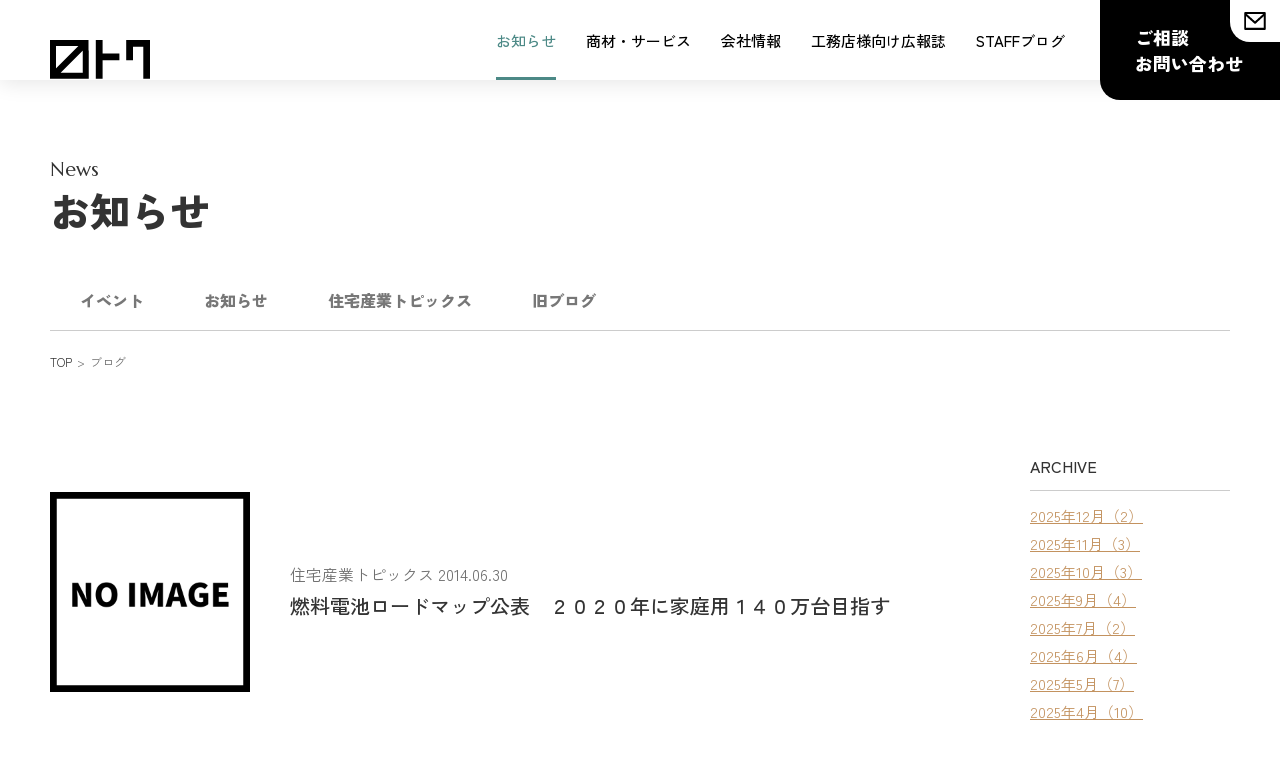

--- FILE ---
content_type: text/html; charset=UTF-8
request_url: https://www.masutoku.jp/blog/?yr=2014&mo=6
body_size: 7795
content:
<!DOCTYPE html>
<html lang="ja">
<head>
	<meta charset="utf-8">
	<meta name="viewport" content="width=device-width,initial-scale=1.0, maximum-scale=1.0">
	<meta name='robots' content='index, follow, max-image-preview:large, max-snippet:-1, max-video-preview:-1' />
	<style>img:is([sizes="auto" i], [sizes^="auto," i]) { contain-intrinsic-size: 3000px 1500px }</style>
	
	<!-- This site is optimized with the Yoast SEO plugin v22.5 - https://yoast.com/wordpress/plugins/seo/ -->
	<title>お知らせ | マストク┃株式会社桝徳┃埼玉の住宅資材・建材流通会社</title>
	<meta name="description" content="最新の住宅資材や設備、サービスに関する情報、イベントやセミナーの案内など、重要なお知らせを随時更新。工務店様やお客様向けに役立つ最新情報をお届けします。" />
	<link rel="canonical" href="https://www.masutoku.jp/blog/" />
	<link rel="next" href="https://www.masutoku.jp/blog/page/2/" />
	<meta property="og:locale" content="ja_JP" />
	<meta property="og:type" content="website" />
	<meta property="og:title" content="お知らせ | マストク┃株式会社桝徳┃埼玉の住宅資材・建材流通会社" />
	<meta property="og:description" content="最新の住宅資材や設備、サービスに関する情報、イベントやセミナーの案内など、重要なお知らせを随時更新。工務店様やお客様向けに役立つ最新情報をお届けします。" />
	<meta property="og:url" content="https://www.masutoku.jp/blog/" />
	<meta property="og:site_name" content="マストク┃株式会社桝徳┃埼玉の住宅資材・建材流通会社" />
	<meta name="twitter:card" content="summary_large_image" />
	<!-- / Yoast SEO plugin. -->


<style id='classic-theme-styles-inline-css' type='text/css'>
/*! This file is auto-generated */
.wp-block-button__link{color:#fff;background-color:#32373c;border-radius:9999px;box-shadow:none;text-decoration:none;padding:calc(.667em + 2px) calc(1.333em + 2px);font-size:1.125em}.wp-block-file__button{background:#32373c;color:#fff;text-decoration:none}
</style>
<style id='global-styles-inline-css' type='text/css'>
:root{--wp--preset--aspect-ratio--square: 1;--wp--preset--aspect-ratio--4-3: 4/3;--wp--preset--aspect-ratio--3-4: 3/4;--wp--preset--aspect-ratio--3-2: 3/2;--wp--preset--aspect-ratio--2-3: 2/3;--wp--preset--aspect-ratio--16-9: 16/9;--wp--preset--aspect-ratio--9-16: 9/16;--wp--preset--color--black: #000000;--wp--preset--color--cyan-bluish-gray: #abb8c3;--wp--preset--color--white: #ffffff;--wp--preset--color--pale-pink: #f78da7;--wp--preset--color--vivid-red: #cf2e2e;--wp--preset--color--luminous-vivid-orange: #ff6900;--wp--preset--color--luminous-vivid-amber: #fcb900;--wp--preset--color--light-green-cyan: #7bdcb5;--wp--preset--color--vivid-green-cyan: #00d084;--wp--preset--color--pale-cyan-blue: #8ed1fc;--wp--preset--color--vivid-cyan-blue: #0693e3;--wp--preset--color--vivid-purple: #9b51e0;--wp--preset--gradient--vivid-cyan-blue-to-vivid-purple: linear-gradient(135deg,rgba(6,147,227,1) 0%,rgb(155,81,224) 100%);--wp--preset--gradient--light-green-cyan-to-vivid-green-cyan: linear-gradient(135deg,rgb(122,220,180) 0%,rgb(0,208,130) 100%);--wp--preset--gradient--luminous-vivid-amber-to-luminous-vivid-orange: linear-gradient(135deg,rgba(252,185,0,1) 0%,rgba(255,105,0,1) 100%);--wp--preset--gradient--luminous-vivid-orange-to-vivid-red: linear-gradient(135deg,rgba(255,105,0,1) 0%,rgb(207,46,46) 100%);--wp--preset--gradient--very-light-gray-to-cyan-bluish-gray: linear-gradient(135deg,rgb(238,238,238) 0%,rgb(169,184,195) 100%);--wp--preset--gradient--cool-to-warm-spectrum: linear-gradient(135deg,rgb(74,234,220) 0%,rgb(151,120,209) 20%,rgb(207,42,186) 40%,rgb(238,44,130) 60%,rgb(251,105,98) 80%,rgb(254,248,76) 100%);--wp--preset--gradient--blush-light-purple: linear-gradient(135deg,rgb(255,206,236) 0%,rgb(152,150,240) 100%);--wp--preset--gradient--blush-bordeaux: linear-gradient(135deg,rgb(254,205,165) 0%,rgb(254,45,45) 50%,rgb(107,0,62) 100%);--wp--preset--gradient--luminous-dusk: linear-gradient(135deg,rgb(255,203,112) 0%,rgb(199,81,192) 50%,rgb(65,88,208) 100%);--wp--preset--gradient--pale-ocean: linear-gradient(135deg,rgb(255,245,203) 0%,rgb(182,227,212) 50%,rgb(51,167,181) 100%);--wp--preset--gradient--electric-grass: linear-gradient(135deg,rgb(202,248,128) 0%,rgb(113,206,126) 100%);--wp--preset--gradient--midnight: linear-gradient(135deg,rgb(2,3,129) 0%,rgb(40,116,252) 100%);--wp--preset--font-size--small: 13px;--wp--preset--font-size--medium: 20px;--wp--preset--font-size--large: 36px;--wp--preset--font-size--x-large: 42px;--wp--preset--spacing--20: 0.44rem;--wp--preset--spacing--30: 0.67rem;--wp--preset--spacing--40: 1rem;--wp--preset--spacing--50: 1.5rem;--wp--preset--spacing--60: 2.25rem;--wp--preset--spacing--70: 3.38rem;--wp--preset--spacing--80: 5.06rem;--wp--preset--shadow--natural: 6px 6px 9px rgba(0, 0, 0, 0.2);--wp--preset--shadow--deep: 12px 12px 50px rgba(0, 0, 0, 0.4);--wp--preset--shadow--sharp: 6px 6px 0px rgba(0, 0, 0, 0.2);--wp--preset--shadow--outlined: 6px 6px 0px -3px rgba(255, 255, 255, 1), 6px 6px rgba(0, 0, 0, 1);--wp--preset--shadow--crisp: 6px 6px 0px rgba(0, 0, 0, 1);}:where(.is-layout-flex){gap: 0.5em;}:where(.is-layout-grid){gap: 0.5em;}body .is-layout-flex{display: flex;}.is-layout-flex{flex-wrap: wrap;align-items: center;}.is-layout-flex > :is(*, div){margin: 0;}body .is-layout-grid{display: grid;}.is-layout-grid > :is(*, div){margin: 0;}:where(.wp-block-columns.is-layout-flex){gap: 2em;}:where(.wp-block-columns.is-layout-grid){gap: 2em;}:where(.wp-block-post-template.is-layout-flex){gap: 1.25em;}:where(.wp-block-post-template.is-layout-grid){gap: 1.25em;}.has-black-color{color: var(--wp--preset--color--black) !important;}.has-cyan-bluish-gray-color{color: var(--wp--preset--color--cyan-bluish-gray) !important;}.has-white-color{color: var(--wp--preset--color--white) !important;}.has-pale-pink-color{color: var(--wp--preset--color--pale-pink) !important;}.has-vivid-red-color{color: var(--wp--preset--color--vivid-red) !important;}.has-luminous-vivid-orange-color{color: var(--wp--preset--color--luminous-vivid-orange) !important;}.has-luminous-vivid-amber-color{color: var(--wp--preset--color--luminous-vivid-amber) !important;}.has-light-green-cyan-color{color: var(--wp--preset--color--light-green-cyan) !important;}.has-vivid-green-cyan-color{color: var(--wp--preset--color--vivid-green-cyan) !important;}.has-pale-cyan-blue-color{color: var(--wp--preset--color--pale-cyan-blue) !important;}.has-vivid-cyan-blue-color{color: var(--wp--preset--color--vivid-cyan-blue) !important;}.has-vivid-purple-color{color: var(--wp--preset--color--vivid-purple) !important;}.has-black-background-color{background-color: var(--wp--preset--color--black) !important;}.has-cyan-bluish-gray-background-color{background-color: var(--wp--preset--color--cyan-bluish-gray) !important;}.has-white-background-color{background-color: var(--wp--preset--color--white) !important;}.has-pale-pink-background-color{background-color: var(--wp--preset--color--pale-pink) !important;}.has-vivid-red-background-color{background-color: var(--wp--preset--color--vivid-red) !important;}.has-luminous-vivid-orange-background-color{background-color: var(--wp--preset--color--luminous-vivid-orange) !important;}.has-luminous-vivid-amber-background-color{background-color: var(--wp--preset--color--luminous-vivid-amber) !important;}.has-light-green-cyan-background-color{background-color: var(--wp--preset--color--light-green-cyan) !important;}.has-vivid-green-cyan-background-color{background-color: var(--wp--preset--color--vivid-green-cyan) !important;}.has-pale-cyan-blue-background-color{background-color: var(--wp--preset--color--pale-cyan-blue) !important;}.has-vivid-cyan-blue-background-color{background-color: var(--wp--preset--color--vivid-cyan-blue) !important;}.has-vivid-purple-background-color{background-color: var(--wp--preset--color--vivid-purple) !important;}.has-black-border-color{border-color: var(--wp--preset--color--black) !important;}.has-cyan-bluish-gray-border-color{border-color: var(--wp--preset--color--cyan-bluish-gray) !important;}.has-white-border-color{border-color: var(--wp--preset--color--white) !important;}.has-pale-pink-border-color{border-color: var(--wp--preset--color--pale-pink) !important;}.has-vivid-red-border-color{border-color: var(--wp--preset--color--vivid-red) !important;}.has-luminous-vivid-orange-border-color{border-color: var(--wp--preset--color--luminous-vivid-orange) !important;}.has-luminous-vivid-amber-border-color{border-color: var(--wp--preset--color--luminous-vivid-amber) !important;}.has-light-green-cyan-border-color{border-color: var(--wp--preset--color--light-green-cyan) !important;}.has-vivid-green-cyan-border-color{border-color: var(--wp--preset--color--vivid-green-cyan) !important;}.has-pale-cyan-blue-border-color{border-color: var(--wp--preset--color--pale-cyan-blue) !important;}.has-vivid-cyan-blue-border-color{border-color: var(--wp--preset--color--vivid-cyan-blue) !important;}.has-vivid-purple-border-color{border-color: var(--wp--preset--color--vivid-purple) !important;}.has-vivid-cyan-blue-to-vivid-purple-gradient-background{background: var(--wp--preset--gradient--vivid-cyan-blue-to-vivid-purple) !important;}.has-light-green-cyan-to-vivid-green-cyan-gradient-background{background: var(--wp--preset--gradient--light-green-cyan-to-vivid-green-cyan) !important;}.has-luminous-vivid-amber-to-luminous-vivid-orange-gradient-background{background: var(--wp--preset--gradient--luminous-vivid-amber-to-luminous-vivid-orange) !important;}.has-luminous-vivid-orange-to-vivid-red-gradient-background{background: var(--wp--preset--gradient--luminous-vivid-orange-to-vivid-red) !important;}.has-very-light-gray-to-cyan-bluish-gray-gradient-background{background: var(--wp--preset--gradient--very-light-gray-to-cyan-bluish-gray) !important;}.has-cool-to-warm-spectrum-gradient-background{background: var(--wp--preset--gradient--cool-to-warm-spectrum) !important;}.has-blush-light-purple-gradient-background{background: var(--wp--preset--gradient--blush-light-purple) !important;}.has-blush-bordeaux-gradient-background{background: var(--wp--preset--gradient--blush-bordeaux) !important;}.has-luminous-dusk-gradient-background{background: var(--wp--preset--gradient--luminous-dusk) !important;}.has-pale-ocean-gradient-background{background: var(--wp--preset--gradient--pale-ocean) !important;}.has-electric-grass-gradient-background{background: var(--wp--preset--gradient--electric-grass) !important;}.has-midnight-gradient-background{background: var(--wp--preset--gradient--midnight) !important;}.has-small-font-size{font-size: var(--wp--preset--font-size--small) !important;}.has-medium-font-size{font-size: var(--wp--preset--font-size--medium) !important;}.has-large-font-size{font-size: var(--wp--preset--font-size--large) !important;}.has-x-large-font-size{font-size: var(--wp--preset--font-size--x-large) !important;}
:where(.wp-block-post-template.is-layout-flex){gap: 1.25em;}:where(.wp-block-post-template.is-layout-grid){gap: 1.25em;}
:where(.wp-block-columns.is-layout-flex){gap: 2em;}:where(.wp-block-columns.is-layout-grid){gap: 2em;}
:root :where(.wp-block-pullquote){font-size: 1.5em;line-height: 1.6;}
</style>
<link rel='stylesheet' id='contact-form-7-css' href='https://www.masutoku.jp/__wp/wp-content/plugins/contact-form-7/includes/css/styles.css?ver=5.9.3' type='text/css' media='all' />

	<link href="https://fonts.googleapis.com/css2?family=Zen+Kaku+Gothic+New:wght@400;500;900&display=swap" rel="stylesheet">
	<link href="https://fonts.googleapis.com/css2?family=Marcellus&display=swap" rel="stylesheet">
	<link href="https://fonts.googleapis.com/css2?family=Poppins:wght@400;600&display=swap" rel="stylesheet">
	<link href="https://fonts.googleapis.com/css2?family=Oswald:wght@200..700&display=swap" rel="stylesheet">
	<link rel="stylesheet" href="/assets/css/style.css?u=20260115215520">
	<link rel="shortcut icon" href="/favicon01.ico">
	<link rel="apple-touch-icon" href="/apple-touch-icon.png">
	<link rel="icon" type="image/png" href="/android-chrome-256x256.png">
			<script src="/assets/js/flexibility.js"></script>
	
	<!-- Google Tag Manager -->
    <script>
        (function(w, d, s, l, i) {
            w[l] = w[l] || [];
            w[l].push({
                'gtm.start': new Date().getTime(),
                event: 'gtm.js'
            });
            var f = d.getElementsByTagName(s)[0],
                j = d.createElement(s),
                dl = l != 'dataLayer' ? '&l=' + l : '';
            j.async = true;
            j.src =
                'https://www.googletagmanager.com/gtm.js?id=' + i + dl;
            f.parentNode.insertBefore(j, f);
        })(window, document, 'script', 'dataLayer', 'GTM-PXQPNJF');
    </script>
    <!-- End Google Tag Manager -->
</head>
<body class="blog">
	<!-- Google Tag Manager (noscript) -->
    <noscript><iframe src="https://www.googletagmanager.com/ns.html?id=GTM-PXQPNJF" height="0" width="0" style="display:none;visibility:hidden"></iframe></noscript>
    <!-- End Google Tag Manager (noscript) -->
	<div id="wrapper">
				<header class="fix">
			<div class="wrap">
				<h1><a href="/"><img src="/assets/img/icon_logo_01.svg" alt="株式会社桝徳 地域の笑顔のために進み続ける会社です"></a></h1>
				<nav>
					<div class="c">
						<ul class="t">
							<li><a href="/blog/" class="current">お知らせ</a></li>
							<li>
								<a href="/service/">商材・サービス</a>
								<a href="javascript:void(0);" class="spToggle"></a>
								<ul>
									<li><a href="/service/maker/">取扱メーカー一覧</a></li>
									<li><a href="/service/anything/">マストクにいえばなんとかしてくれるの？</a></li>
									<li><a href="/service/support/">工務店様向け「施工支援」</a></li>
								</ul>
							</li>
							<li>
								<a href="/company/">会社情報</a>
								<a href="javascript:void(0);" class="spToggle"></a>
								<ul>
									<li><a href="/company/">会社概要</a></li>
									<li><a href="/company/about/">マストクってこんな会社です</a></li>
									<li><a href="/recruit/" target="_blank" rel="noopener">採用情報</a></li>
								</ul>
							</li>
							<li><a href="/newsletter/">工務店様向け広報誌</a></li>
							<li><a href="/staffblog/">STAFFブログ</a></li>
							<li class="sp"><a href="/contact/">ご相談・お問い合わせ</a></li>
						</ul>
						<ul class="b">
							<li><a href="/company#sdgs">SDGs</a></li>
							<li>
								<a href="/contact/">お問い合わせ</a>
								<ul>
									<li><a href="/contact/event-request/">イベントお申込</a></li>
									<li><a href="/contact/document-request/">資料請求</a></li>
									<li><a href="/contact/other-request/">その他のお問い合わせ</a></li>
								</ul>
							</li>
						</ul>
					</div>
					
					<div class="r">
						<a target="_blank" href="/recruit/"><span>採用情報</span></a>
					</div>
				</nav>
				<div class="btn">
					<a href="/contact/">ご相談<br>お問い合わせ</a>
				</div>
				<button id="menu"></button>
			</div>
		</header>
		<main><section id="blog" class="inner">
	<h1 id="title01">
		<i>News</i>
		<span>お知らせ</span>
	</h1>
	<ul id="dir_menu">
		<li><a href="/blog/?cid=2">イベント</a></li>
<li><a href="/blog/?cid=20">お知らせ</a></li>
<li><a href="/blog/?cid=9">住宅産業トピックス</a></li>
<li><a href="/blog/?cid=10">旧ブログ</a></li>
	</ul>
	<div id="pankuzu"><ol><li><a href="/">TOP</a></li><li>ブログ</li></ol></div>
	
	<div class="flex">
		<div id="main">
			<div class="archive">
				
							<article>
								<a href="https://www.masutoku.jp/blog/%e7%87%83%e6%96%99%e9%9b%bb%e6%b1%a0%e3%83%ad%e3%83%bc%e3%83%89%e3%83%9e%e3%83%83%e3%83%97%e5%85%ac%e8%a1%a8%e3%80%80%ef%bc%92%ef%bc%90%ef%bc%92%ef%bc%90%e5%b9%b4%e3%81%ab%e5%ae%b6%e5%ba%ad%e7%94%a8-2/">
									<figure><img src="/assets/img/noImage.jpg" alt="燃料電池ロードマップ公表　２０２０年に家庭用１４０万台目指す" class="h"></figure>
									<div class="text">
										<p class="time">住宅産業トピックス&nbsp;2014.06.30</p>
										<h2>燃料電池ロードマップ公表　２０２０年に家庭用１４０万台目指す</h2>
									</div>
								</a>
							</article>
						
							<article>
								<a href="https://www.masutoku.jp/blog/%e7%87%83%e6%96%99%e9%9b%bb%e6%b1%a0%e3%83%ad%e3%83%bc%e3%83%89%e3%83%9e%e3%83%83%e3%83%97%e5%85%ac%e8%a1%a8%e3%80%80%ef%bc%92%ef%bc%90%ef%bc%92%ef%bc%90%e5%b9%b4%e3%81%ab%e5%ae%b6%e5%ba%ad%e7%94%a8/">
									<figure><img src="/assets/img/noImage.jpg" alt="燃料電池ロードマップ公表　２０２０年に家庭用１４０万台目指す" class="h"></figure>
									<div class="text">
										<p class="time">住宅産業トピックス&nbsp;2014.06.24</p>
										<h2>燃料電池ロードマップ公表　２０２０年に家庭用１４０万台目指す</h2>
									</div>
								</a>
							</article>
						
							<article>
								<a href="https://www.masutoku.jp/blog/%ef%bd%94%ef%bd%8f%ef%bd%94%ef%bd%8f%e3%80%81%e3%83%88%e3%82%a4%e3%83%ac%e5%b7%9d%e6%9f%b3%e3%82%92%ef%bc%98%e6%9c%88%ef%bc%93%ef%bc%91%e6%97%a5%e3%81%be%e3%81%a7%e5%8b%9f%e9%9b%86/">
									<figure><img src="/assets/img/noImage.jpg" alt="ＴＯＴＯ、トイレ川柳を８月３１日まで募集" class="h"></figure>
									<div class="text">
										<p class="time">住宅産業トピックス&nbsp;2014.06.23</p>
										<h2>ＴＯＴＯ、トイレ川柳を８月３１日まで募集</h2>
									</div>
								</a>
							</article>
						
							<article>
								<a href="https://www.masutoku.jp/blog/%e6%97%a2%e5%ad%98%e4%bd%8f%e5%ae%85%e6%80%a7%e8%83%bd%e8%a1%a8%e7%a4%ba%e5%88%b6%e5%ba%a6%e3%80%81%e5%8a%a3%e5%8c%96%e5%af%be%e7%ad%96%e3%83%bb%e7%9c%81%e3%82%a8%e3%83%8d%e5%9f%ba%e6%ba%96%e6%a1%88/">
									<figure><img src="/assets/img/noImage.jpg" alt="既存住宅性能表示制度、劣化対策・省エネ基準案を再提示" class="h"></figure>
									<div class="text">
										<p class="time">住宅産業トピックス&nbsp;2014.06.17</p>
										<h2>既存住宅性能表示制度、劣化対策・省エネ基準案を再提示</h2>
									</div>
								</a>
							</article>
						
							<article>
								<a href="https://www.masutoku.jp/blog/%e6%9c%a8%e6%9d%90%e5%88%a9%e7%94%a8%e3%83%9d%e3%82%a4%e3%83%b3%e3%83%88%e3%80%81%e6%96%bd%e5%b7%a5%e6%a5%ad%e8%80%85%e7%99%bb%e9%8c%b2%e7%94%b3%e8%ab%8b%e3%81%af%ef%bc%97%e6%9c%88%ef%bc%91%ef%bc%98/">
									<figure><img src="/assets/img/noImage.jpg" alt="木材利用ポイント、施工業者登録申請は７月１８日まで" class="h"></figure>
									<div class="text">
										<p class="time">住宅産業トピックス&nbsp;2014.06.16</p>
										<h2>木材利用ポイント、施工業者登録申請は７月１８日まで</h2>
									</div>
								</a>
							</article>
						
							<article>
								<a href="https://www.masutoku.jp/blog/%ef%bd%88%ef%bd%85%ef%bd%8d%ef%bd%93%e8%a3%9c%e5%8a%a9%e9%87%91%e3%80%81%e4%ba%a4%e4%bb%98%e7%94%b3%e8%ab%8b%e5%8f%97%e4%bb%98%e6%9c%9f%e9%96%93%e3%82%92%ef%bc%93%e3%82%ab%e6%9c%88%e5%bb%b6%e9%95%b7/">
									<figure><img src="/assets/img/noImage.jpg" alt="ＨＥＭＳ補助金、交付申請受付期間を３カ月延長" class="h"></figure>
									<div class="text">
										<p class="time">住宅産業トピックス&nbsp;2014.06.13</p>
										<h2>ＨＥＭＳ補助金、交付申請受付期間を３カ月延長</h2>
									</div>
								</a>
							</article>
						
							<article>
								<a href="https://www.masutoku.jp/blog/%e5%ae%9f%e5%8b%99%e8%80%85360%e4%ba%ba%e3%81%ae%e6%84%8f%e8%ad%98%e8%aa%bf%e6%9f%bb%e3%81%ab%e3%81%bf%e3%82%8b%e7%8f%be%e5%a0%b4%e3%81%ae%e5%ae%9f%e6%85%8b/">
									<figure><img src="/assets/img/noImage.jpg" alt="実務者360人の意識調査にみる現場の実態" class="h"></figure>
									<div class="text">
										<p class="time">旧ブログ&nbsp;2014.06.10</p>
										<h2>実務者360人の意識調査にみる現場の実態</h2>
									</div>
								</a>
							</article>
						
							<article>
								<a href="https://www.masutoku.jp/blog/%e3%81%86%e3%81%a1%e3%82%a8%e3%82%b3%e3%80%8c%e5%81%bd%e8%a8%ba%e6%96%ad%e3%80%8d%e3%81%ab%e6%b3%a8%e6%84%8f/">
									<figure><img src="/assets/img/noImage.jpg" alt="うちエコ「偽診断」に注意" class="h"></figure>
									<div class="text">
										<p class="time">住宅産業トピックス&nbsp;2014.06.10</p>
										<h2>うちエコ「偽診断」に注意</h2>
									</div>
								</a>
							</article>
						
							<article>
								<a href="https://www.masutoku.jp/blog/%e3%81%86%e3%81%a1%e3%82%a8%e3%82%b3%e8%a8%ba%e6%96%ad%e3%80%81%e5%8f%97%e8%a8%ba%e5%b8%8c%e6%9c%9b%e8%80%85%e3%82%92%e5%8b%9f%e9%9b%86%e3%80%80%e5%90%84%e5%9c%b0%e3%81%ae%e8%a8%ba%e6%96%ad%e5%ae%9f/">
									<figure><img src="/assets/img/noImage.jpg" alt="うちエコ診断、受診希望者を募集　各地の診断実施機関で" class="h"></figure>
									<div class="text">
										<p class="time">住宅産業トピックス&nbsp;2014.06.10</p>
										<h2>うちエコ診断、受診希望者を募集　各地の診断実施機関で</h2>
									</div>
								</a>
							</article>
						
							<article>
								<a href="https://www.masutoku.jp/blog/%e5%b1%b1%e6%89%8b%e7%b7%9a%e3%81%ab%e6%96%b0%e9%a7%85%e3%81%8c%e3%81%a7%e3%81%8d%e3%82%8b/">
									<figure><img src="/assets/img/noImage.jpg" alt="山手線に新駅ができる" class="h"></figure>
									<div class="text">
										<p class="time">旧ブログ&nbsp;2014.06.06</p>
										<h2>山手線に新駅ができる</h2>
									</div>
								</a>
							</article>
									</div>
			<div class="pager"><ul class='page-numbers'>
	<li><span aria-current="page" class="page-numbers current">1</span></li>
	<li><a class="page-numbers" href="https://www.masutoku.jp/blog?pg=2&#038;yr=2014&#038;mo=6">2</a></li>
	<li><a class="next page-numbers" href="https://www.masutoku.jp/blog?pg=2&#038;yr=2014&#038;mo=6"><i>次へ</i></a></li>
</ul>
</div>		</div>
		<div id="side">
	<aside id="archive">
		<em>ARCHIVE</em>
		<ul>
			<li><a href="/blog/?yr=2025&mo=12">2025年12月（2）</a></li>
<li><a href="/blog/?yr=2025&mo=11">2025年11月（3）</a></li>
<li><a href="/blog/?yr=2025&mo=10">2025年10月（3）</a></li>
<li><a href="/blog/?yr=2025&mo=9">2025年9月（4）</a></li>
<li><a href="/blog/?yr=2025&mo=7">2025年7月（2）</a></li>
<li><a href="/blog/?yr=2025&mo=6">2025年6月（4）</a></li>
<li><a href="/blog/?yr=2025&mo=5">2025年5月（7）</a></li>
<li><a href="/blog/?yr=2025&mo=4">2025年4月（10）</a></li>
<li><a href="/blog/?yr=2025&mo=3">2025年3月（7）</a></li>
<li><a href="/blog/?yr=2025&mo=2">2025年2月（7）</a></li>
<li><a href="/blog/?yr=2025&mo=1">2025年1月（9）</a></li>
<li><a href="/blog/?yr=2024&mo=12">2024年12月（8）</a></li>
<li><a href="/blog/?yr=2024&mo=11">2024年11月（3）</a></li>
<li><a href="/blog/?yr=2024&mo=10">2024年10月（2）</a></li>
<li><a href="/blog/?yr=2024&mo=9">2024年9月（4）</a></li>
<li><a href="/blog/?yr=2024&mo=8">2024年8月（1）</a></li>
<li><a href="/blog/?yr=2024&mo=7">2024年7月（2）</a></li>
<li><a href="/blog/?yr=2024&mo=6">2024年6月（1）</a></li>
<li><a href="/blog/?yr=2024&mo=5">2024年5月（1）</a></li>
<li><a href="/blog/?yr=2024&mo=4">2024年4月（2）</a></li>
<li><a href="/blog/?yr=2024&mo=3">2024年3月（2）</a></li>
<li><a href="/blog/?yr=2024&mo=2">2024年2月（2）</a></li>
<li><a href="/blog/?yr=2024&mo=1">2024年1月（3）</a></li>
<li><a href="/blog/?yr=2023&mo=12">2023年12月（6）</a></li>
<li><a href="/blog/?yr=2023&mo=11">2023年11月（5）</a></li>
<li><a href="/blog/?yr=2023&mo=10">2023年10月（6）</a></li>
<li><a href="/blog/?yr=2023&mo=9">2023年9月（4）</a></li>
<li><a href="/blog/?yr=2023&mo=8">2023年8月（5）</a></li>
<li><a href="/blog/?yr=2023&mo=7">2023年7月（4）</a></li>
<li><a href="/blog/?yr=2023&mo=6">2023年6月（5）</a></li>
<li><a href="/blog/?yr=2023&mo=5">2023年5月（5）</a></li>
<li><a href="/blog/?yr=2023&mo=4">2023年4月（2）</a></li>
<li><a href="/blog/?yr=2023&mo=3">2023年3月（1）</a></li>
<li><a href="/blog/?yr=2023&mo=2">2023年2月（1）</a></li>
<li><a href="/blog/?yr=2023&mo=1">2023年1月（2）</a></li>
<li><a href="/blog/?yr=2022&mo=12">2022年12月（3）</a></li>
<li><a href="/blog/?yr=2022&mo=11">2022年11月（1）</a></li>
<li><a href="/blog/?yr=2022&mo=10">2022年10月（2）</a></li>
<li><a href="/blog/?yr=2022&mo=9">2022年9月（1）</a></li>
<li><a href="/blog/?yr=2022&mo=8">2022年8月（1）</a></li>
<li><a href="/blog/?yr=2022&mo=7">2022年7月（4）</a></li>
<li><a href="/blog/?yr=2022&mo=6">2022年6月（1）</a></li>
<li><a href="/blog/?yr=2022&mo=5">2022年5月（1）</a></li>
<li><a href="/blog/?yr=2022&mo=4">2022年4月（3）</a></li>
<li><a href="/blog/?yr=2022&mo=3">2022年3月（2）</a></li>
<li><a href="/blog/?yr=2022&mo=2">2022年2月（3）</a></li>
<li><a href="/blog/?yr=2022&mo=1">2022年1月（3）</a></li>
<li><a href="/blog/?yr=2021&mo=12">2021年12月（3）</a></li>
<li><a href="/blog/?yr=2021&mo=11">2021年11月（1）</a></li>
<li><a href="/blog/?yr=2021&mo=10">2021年10月（2）</a></li>
<li><a href="/blog/?yr=2021&mo=9">2021年9月（2）</a></li>
<li><a href="/blog/?yr=2021&mo=8">2021年8月（1）</a></li>
<li><a href="/blog/?yr=2021&mo=7">2021年7月（2）</a></li>
<li><a href="/blog/?yr=2021&mo=6">2021年6月（1）</a></li>
<li><a href="/blog/?yr=2021&mo=5">2021年5月（1）</a></li>
<li><a href="/blog/?yr=2021&mo=4">2021年4月（4）</a></li>
<li><a href="/blog/?yr=2021&mo=3">2021年3月（2）</a></li>
<li><a href="/blog/?yr=2021&mo=2">2021年2月（2）</a></li>
<li><a href="/blog/?yr=2021&mo=1">2021年1月（3）</a></li>
<li><a href="/blog/?yr=2020&mo=12">2020年12月（3）</a></li>
<li><a href="/blog/?yr=2020&mo=11">2020年11月（1）</a></li>
<li><a href="/blog/?yr=2020&mo=10">2020年10月（2）</a></li>
<li><a href="/blog/?yr=2020&mo=9">2020年9月（3）</a></li>
<li><a href="/blog/?yr=2020&mo=8">2020年8月（2）</a></li>
<li><a href="/blog/?yr=2020&mo=7">2020年7月（2）</a></li>
<li><a href="/blog/?yr=2020&mo=6">2020年6月（4）</a></li>
<li><a href="/blog/?yr=2020&mo=5">2020年5月（3）</a></li>
<li><a href="/blog/?yr=2020&mo=4">2020年4月（7）</a></li>
<li><a href="/blog/?yr=2020&mo=3">2020年3月（6）</a></li>
<li><a href="/blog/?yr=2020&mo=2">2020年2月（4）</a></li>
<li><a href="/blog/?yr=2020&mo=1">2020年1月（4）</a></li>
<li><a href="/blog/?yr=2019&mo=12">2019年12月（7）</a></li>
<li><a href="/blog/?yr=2019&mo=11">2019年11月（5）</a></li>
<li><a href="/blog/?yr=2019&mo=10">2019年10月（6）</a></li>
<li><a href="/blog/?yr=2019&mo=9">2019年9月（5）</a></li>
<li><a href="/blog/?yr=2019&mo=8">2019年8月（6）</a></li>
<li><a href="/blog/?yr=2019&mo=1">2019年1月（2）</a></li>
<li><a href="/blog/?yr=2018&mo=11">2018年11月（2）</a></li>
<li><a href="/blog/?yr=2018&mo=8">2018年8月（2）</a></li>
<li><a href="/blog/?yr=2018&mo=6">2018年6月（16）</a></li>
<li><a href="/blog/?yr=2018&mo=5">2018年5月（18）</a></li>
<li><a href="/blog/?yr=2018&mo=4">2018年4月（14）</a></li>
<li><a href="/blog/?yr=2018&mo=3">2018年3月（13）</a></li>
<li><a href="/blog/?yr=2018&mo=2">2018年2月（15）</a></li>
<li><a href="/blog/?yr=2018&mo=1">2018年1月（17）</a></li>
<li><a href="/blog/?yr=2017&mo=12">2017年12月（16）</a></li>
<li><a href="/blog/?yr=2017&mo=11">2017年11月（21）</a></li>
<li><a href="/blog/?yr=2017&mo=10">2017年10月（23）</a></li>
<li><a href="/blog/?yr=2017&mo=9">2017年9月（21）</a></li>
<li><a href="/blog/?yr=2017&mo=8">2017年8月（17）</a></li>
<li><a href="/blog/?yr=2017&mo=7">2017年7月（21）</a></li>
<li><a href="/blog/?yr=2017&mo=6">2017年6月（21）</a></li>
<li><a href="/blog/?yr=2017&mo=5">2017年5月（15）</a></li>
<li><a href="/blog/?yr=2017&mo=4">2017年4月（15）</a></li>
<li><a href="/blog/?yr=2017&mo=3">2017年3月（22）</a></li>
<li><a href="/blog/?yr=2017&mo=2">2017年2月（14）</a></li>
<li><a href="/blog/?yr=2017&mo=1">2017年1月（12）</a></li>
<li><a href="/blog/?yr=2016&mo=12">2016年12月（11）</a></li>
<li><a href="/blog/?yr=2016&mo=11">2016年11月（16）</a></li>
<li><a href="/blog/?yr=2016&mo=10">2016年10月（16）</a></li>
<li><a href="/blog/?yr=2016&mo=9">2016年9月（18）</a></li>
<li><a href="/blog/?yr=2016&mo=8">2016年8月（17）</a></li>
<li><a href="/blog/?yr=2016&mo=7">2016年7月（16）</a></li>
<li><a href="/blog/?yr=2016&mo=6">2016年6月（15）</a></li>
<li><a href="/blog/?yr=2016&mo=5">2016年5月（16）</a></li>
<li><a href="/blog/?yr=2016&mo=4">2016年4月（18）</a></li>
<li><a href="/blog/?yr=2016&mo=3">2016年3月（19）</a></li>
<li><a href="/blog/?yr=2016&mo=2">2016年2月（14）</a></li>
<li><a href="/blog/?yr=2016&mo=1">2016年1月（11）</a></li>
<li><a href="/blog/?yr=2015&mo=12">2015年12月（7）</a></li>
<li><a href="/blog/?yr=2015&mo=11">2015年11月（12）</a></li>
<li><a href="/blog/?yr=2015&mo=10">2015年10月（14）</a></li>
<li><a href="/blog/?yr=2015&mo=9">2015年9月（10）</a></li>
<li><a href="/blog/?yr=2015&mo=8">2015年8月（12）</a></li>
<li><a href="/blog/?yr=2015&mo=7">2015年7月（13）</a></li>
<li><a href="/blog/?yr=2015&mo=6">2015年6月（16）</a></li>
<li><a href="/blog/?yr=2015&mo=5">2015年5月（16）</a></li>
<li><a href="/blog/?yr=2015&mo=4">2015年4月（13）</a></li>
<li><a href="/blog/?yr=2015&mo=3">2015年3月（11）</a></li>
<li><a href="/blog/?yr=2015&mo=2">2015年2月（9）</a></li>
<li><a href="/blog/?yr=2015&mo=1">2015年1月（21）</a></li>
<li><a href="/blog/?yr=2014&mo=12">2014年12月（15）</a></li>
<li><a href="/blog/?yr=2014&mo=11">2014年11月（14）</a></li>
<li><a href="/blog/?yr=2014&mo=10">2014年10月（9）</a></li>
<li><a href="/blog/?yr=2014&mo=9">2014年9月（13）</a></li>
<li><a href="/blog/?yr=2014&mo=8">2014年8月（8）</a></li>
<li><a href="/blog/?yr=2014&mo=7">2014年7月（8）</a></li>
<li><a href="/blog/?yr=2014&mo=6">2014年6月（13）</a></li>
<li><a href="/blog/?yr=2014&mo=5">2014年5月（9）</a></li>
<li><a href="/blog/?yr=2014&mo=4">2014年4月（10）</a></li>
<li><a href="/blog/?yr=2014&mo=3">2014年3月（9）</a></li>
<li><a href="/blog/?yr=2014&mo=2">2014年2月（8）</a></li>
<li><a href="/blog/?yr=2014&mo=1">2014年1月（9）</a></li>
<li><a href="/blog/?yr=2013&mo=12">2013年12月（9）</a></li>
<li><a href="/blog/?yr=2013&mo=11">2013年11月（12）</a></li>
<li><a href="/blog/?yr=2013&mo=10">2013年10月（12）</a></li>
<li><a href="/blog/?yr=2013&mo=9">2013年9月（10）</a></li>
<li><a href="/blog/?yr=2013&mo=8">2013年8月（7）</a></li>
<li><a href="/blog/?yr=2013&mo=7">2013年7月（9）</a></li>
<li><a href="/blog/?yr=2013&mo=6">2013年6月（5）</a></li>
<li><a href="/blog/?yr=2013&mo=5">2013年5月（6）</a></li>
<li><a href="/blog/?yr=2013&mo=4">2013年4月（9）</a></li>
<li><a href="/blog/?yr=2013&mo=3">2013年3月（11）</a></li>
<li><a href="/blog/?yr=2013&mo=2">2013年2月（4）</a></li>
<li><a href="/blog/?yr=2013&mo=1">2013年1月（12）</a></li>
<li><a href="/blog/?yr=2012&mo=12">2012年12月（13）</a></li>
<li><a href="/blog/?yr=2012&mo=11">2012年11月（14）</a></li>
<li><a href="/blog/?yr=2012&mo=10">2012年10月（19）</a></li>
<li><a href="/blog/?yr=2012&mo=9">2012年9月（3）</a></li>
<li><a href="/blog/?yr=2012&mo=8">2012年8月（4）</a></li>
<li><a href="/blog/?yr=2012&mo=7">2012年7月（5）</a></li>
<li><a href="/blog/?yr=2012&mo=6">2012年6月（7）</a></li>
<li><a href="/blog/?yr=2012&mo=5">2012年5月（3）</a></li>
<li><a href="/blog/?yr=2012&mo=4">2012年4月（7）</a></li>
<li><a href="/blog/?yr=2012&mo=3">2012年3月（3）</a></li>
<li><a href="/blog/?yr=2012&mo=2">2012年2月（4）</a></li>
<li><a href="/blog/?yr=2012&mo=1">2012年1月（4）</a></li>
<li><a href="/blog/?yr=2011&mo=12">2011年12月（8）</a></li>
<li><a href="/blog/?yr=2011&mo=11">2011年11月（5）</a></li>
<li><a href="/blog/?yr=2011&mo=10">2011年10月（3）</a></li>
<li><a href="/blog/?yr=2011&mo=9">2011年9月（4）</a></li>
<li><a href="/blog/?yr=2011&mo=8">2011年8月（6）</a></li>
<li><a href="/blog/?yr=2011&mo=7">2011年7月（1）</a></li>
		</ul>
	</aside>
</div>	</div>
</section>	</main>

	<footer>
		<div id="footerInner">
			<div id="ms">
				<figure><img src="/assets/img/icon_logo_01.svg" alt="桝特 地域の笑顔のために進み続ける会社です"></figure>
				<b>地域の笑顔のために<br>進み続ける会社です</b>
			</div>
			<div id="finfo">
				<p>〒330-0804　<br class="sp">埼玉県さいたま市大宮区堀の内町1-697<br>
				1-697, Horinouchicho, Omiya-ku Saitama-shi, Saitama, 330-0804, Japan</p>
				<div id="ftel"><a href="tel:0486585600">Tel. 048-658-5600</a></div>
				<p>営業時間：月～金曜日（8：30～17：30）</p>
			</div>
			<div id="flink">
				<figure class="alc"><a target="_blank" href="https://www.iina.design/"><img src="/assets/img/iinaBn01.jpg" alt="リフォーム工房 IINA"></a></figure>
				<ul>
					<li><a href="/policy/">プライバシーポリシー</a></li>
					<li><a href="/sitemap/">サイトマップ</a></li>
				</ul>
			</div>
		</div>
		<div id="copy">Copyright &copy; マストク Co.,Ltd. All Rights reserved.</div>
	</footer>
</div>

<script src="//code.jquery.com/jquery-1.11.3.min.js"></script>
<script src="/assets/js/app.js"></script>
<script src="/assets/js/common.js"></script>
<script type="text/javascript" src="https://www.masutoku.jp/__wp/wp-content/plugins/contact-form-7/includes/swv/js/index.js?ver=5.9.3" id="swv-js"></script>
<script type="text/javascript" id="contact-form-7-js-extra">
/* <![CDATA[ */
var wpcf7 = {"api":{"root":"https:\/\/www.masutoku.jp\/wp-json\/","namespace":"contact-form-7\/v1"}};
/* ]]> */
</script>
<script type="text/javascript" src="https://www.masutoku.jp/__wp/wp-content/plugins/contact-form-7/includes/js/index.js?ver=5.9.3" id="contact-form-7-js"></script>
<script type="text/javascript" src="https://www.google.com/recaptcha/api.js?render=6Lc0eaQqAAAAAMWJAbQqHYdaJfMLvNbHUTcTXUwj&amp;ver=3.0" id="google-recaptcha-js"></script>
<script type="text/javascript" src="https://www.masutoku.jp/__wp/wp-includes/js/dist/vendor/wp-polyfill.min.js?ver=3.15.0" id="wp-polyfill-js"></script>
<script type="text/javascript" id="wpcf7-recaptcha-js-extra">
/* <![CDATA[ */
var wpcf7_recaptcha = {"sitekey":"6Lc0eaQqAAAAAMWJAbQqHYdaJfMLvNbHUTcTXUwj","actions":{"homepage":"homepage","contactform":"contactform"}};
/* ]]> */
</script>
<script type="text/javascript" src="https://www.masutoku.jp/__wp/wp-content/plugins/contact-form-7/modules/recaptcha/index.js?ver=5.9.3" id="wpcf7-recaptcha-js"></script>
</body>
</html>

--- FILE ---
content_type: text/html; charset=utf-8
request_url: https://www.google.com/recaptcha/api2/anchor?ar=1&k=6Lc0eaQqAAAAAMWJAbQqHYdaJfMLvNbHUTcTXUwj&co=aHR0cHM6Ly93d3cubWFzdXRva3UuanA6NDQz&hl=en&v=PoyoqOPhxBO7pBk68S4YbpHZ&size=invisible&anchor-ms=20000&execute-ms=30000&cb=rjg04cw7fqik
body_size: 48860
content:
<!DOCTYPE HTML><html dir="ltr" lang="en"><head><meta http-equiv="Content-Type" content="text/html; charset=UTF-8">
<meta http-equiv="X-UA-Compatible" content="IE=edge">
<title>reCAPTCHA</title>
<style type="text/css">
/* cyrillic-ext */
@font-face {
  font-family: 'Roboto';
  font-style: normal;
  font-weight: 400;
  font-stretch: 100%;
  src: url(//fonts.gstatic.com/s/roboto/v48/KFO7CnqEu92Fr1ME7kSn66aGLdTylUAMa3GUBHMdazTgWw.woff2) format('woff2');
  unicode-range: U+0460-052F, U+1C80-1C8A, U+20B4, U+2DE0-2DFF, U+A640-A69F, U+FE2E-FE2F;
}
/* cyrillic */
@font-face {
  font-family: 'Roboto';
  font-style: normal;
  font-weight: 400;
  font-stretch: 100%;
  src: url(//fonts.gstatic.com/s/roboto/v48/KFO7CnqEu92Fr1ME7kSn66aGLdTylUAMa3iUBHMdazTgWw.woff2) format('woff2');
  unicode-range: U+0301, U+0400-045F, U+0490-0491, U+04B0-04B1, U+2116;
}
/* greek-ext */
@font-face {
  font-family: 'Roboto';
  font-style: normal;
  font-weight: 400;
  font-stretch: 100%;
  src: url(//fonts.gstatic.com/s/roboto/v48/KFO7CnqEu92Fr1ME7kSn66aGLdTylUAMa3CUBHMdazTgWw.woff2) format('woff2');
  unicode-range: U+1F00-1FFF;
}
/* greek */
@font-face {
  font-family: 'Roboto';
  font-style: normal;
  font-weight: 400;
  font-stretch: 100%;
  src: url(//fonts.gstatic.com/s/roboto/v48/KFO7CnqEu92Fr1ME7kSn66aGLdTylUAMa3-UBHMdazTgWw.woff2) format('woff2');
  unicode-range: U+0370-0377, U+037A-037F, U+0384-038A, U+038C, U+038E-03A1, U+03A3-03FF;
}
/* math */
@font-face {
  font-family: 'Roboto';
  font-style: normal;
  font-weight: 400;
  font-stretch: 100%;
  src: url(//fonts.gstatic.com/s/roboto/v48/KFO7CnqEu92Fr1ME7kSn66aGLdTylUAMawCUBHMdazTgWw.woff2) format('woff2');
  unicode-range: U+0302-0303, U+0305, U+0307-0308, U+0310, U+0312, U+0315, U+031A, U+0326-0327, U+032C, U+032F-0330, U+0332-0333, U+0338, U+033A, U+0346, U+034D, U+0391-03A1, U+03A3-03A9, U+03B1-03C9, U+03D1, U+03D5-03D6, U+03F0-03F1, U+03F4-03F5, U+2016-2017, U+2034-2038, U+203C, U+2040, U+2043, U+2047, U+2050, U+2057, U+205F, U+2070-2071, U+2074-208E, U+2090-209C, U+20D0-20DC, U+20E1, U+20E5-20EF, U+2100-2112, U+2114-2115, U+2117-2121, U+2123-214F, U+2190, U+2192, U+2194-21AE, U+21B0-21E5, U+21F1-21F2, U+21F4-2211, U+2213-2214, U+2216-22FF, U+2308-230B, U+2310, U+2319, U+231C-2321, U+2336-237A, U+237C, U+2395, U+239B-23B7, U+23D0, U+23DC-23E1, U+2474-2475, U+25AF, U+25B3, U+25B7, U+25BD, U+25C1, U+25CA, U+25CC, U+25FB, U+266D-266F, U+27C0-27FF, U+2900-2AFF, U+2B0E-2B11, U+2B30-2B4C, U+2BFE, U+3030, U+FF5B, U+FF5D, U+1D400-1D7FF, U+1EE00-1EEFF;
}
/* symbols */
@font-face {
  font-family: 'Roboto';
  font-style: normal;
  font-weight: 400;
  font-stretch: 100%;
  src: url(//fonts.gstatic.com/s/roboto/v48/KFO7CnqEu92Fr1ME7kSn66aGLdTylUAMaxKUBHMdazTgWw.woff2) format('woff2');
  unicode-range: U+0001-000C, U+000E-001F, U+007F-009F, U+20DD-20E0, U+20E2-20E4, U+2150-218F, U+2190, U+2192, U+2194-2199, U+21AF, U+21E6-21F0, U+21F3, U+2218-2219, U+2299, U+22C4-22C6, U+2300-243F, U+2440-244A, U+2460-24FF, U+25A0-27BF, U+2800-28FF, U+2921-2922, U+2981, U+29BF, U+29EB, U+2B00-2BFF, U+4DC0-4DFF, U+FFF9-FFFB, U+10140-1018E, U+10190-1019C, U+101A0, U+101D0-101FD, U+102E0-102FB, U+10E60-10E7E, U+1D2C0-1D2D3, U+1D2E0-1D37F, U+1F000-1F0FF, U+1F100-1F1AD, U+1F1E6-1F1FF, U+1F30D-1F30F, U+1F315, U+1F31C, U+1F31E, U+1F320-1F32C, U+1F336, U+1F378, U+1F37D, U+1F382, U+1F393-1F39F, U+1F3A7-1F3A8, U+1F3AC-1F3AF, U+1F3C2, U+1F3C4-1F3C6, U+1F3CA-1F3CE, U+1F3D4-1F3E0, U+1F3ED, U+1F3F1-1F3F3, U+1F3F5-1F3F7, U+1F408, U+1F415, U+1F41F, U+1F426, U+1F43F, U+1F441-1F442, U+1F444, U+1F446-1F449, U+1F44C-1F44E, U+1F453, U+1F46A, U+1F47D, U+1F4A3, U+1F4B0, U+1F4B3, U+1F4B9, U+1F4BB, U+1F4BF, U+1F4C8-1F4CB, U+1F4D6, U+1F4DA, U+1F4DF, U+1F4E3-1F4E6, U+1F4EA-1F4ED, U+1F4F7, U+1F4F9-1F4FB, U+1F4FD-1F4FE, U+1F503, U+1F507-1F50B, U+1F50D, U+1F512-1F513, U+1F53E-1F54A, U+1F54F-1F5FA, U+1F610, U+1F650-1F67F, U+1F687, U+1F68D, U+1F691, U+1F694, U+1F698, U+1F6AD, U+1F6B2, U+1F6B9-1F6BA, U+1F6BC, U+1F6C6-1F6CF, U+1F6D3-1F6D7, U+1F6E0-1F6EA, U+1F6F0-1F6F3, U+1F6F7-1F6FC, U+1F700-1F7FF, U+1F800-1F80B, U+1F810-1F847, U+1F850-1F859, U+1F860-1F887, U+1F890-1F8AD, U+1F8B0-1F8BB, U+1F8C0-1F8C1, U+1F900-1F90B, U+1F93B, U+1F946, U+1F984, U+1F996, U+1F9E9, U+1FA00-1FA6F, U+1FA70-1FA7C, U+1FA80-1FA89, U+1FA8F-1FAC6, U+1FACE-1FADC, U+1FADF-1FAE9, U+1FAF0-1FAF8, U+1FB00-1FBFF;
}
/* vietnamese */
@font-face {
  font-family: 'Roboto';
  font-style: normal;
  font-weight: 400;
  font-stretch: 100%;
  src: url(//fonts.gstatic.com/s/roboto/v48/KFO7CnqEu92Fr1ME7kSn66aGLdTylUAMa3OUBHMdazTgWw.woff2) format('woff2');
  unicode-range: U+0102-0103, U+0110-0111, U+0128-0129, U+0168-0169, U+01A0-01A1, U+01AF-01B0, U+0300-0301, U+0303-0304, U+0308-0309, U+0323, U+0329, U+1EA0-1EF9, U+20AB;
}
/* latin-ext */
@font-face {
  font-family: 'Roboto';
  font-style: normal;
  font-weight: 400;
  font-stretch: 100%;
  src: url(//fonts.gstatic.com/s/roboto/v48/KFO7CnqEu92Fr1ME7kSn66aGLdTylUAMa3KUBHMdazTgWw.woff2) format('woff2');
  unicode-range: U+0100-02BA, U+02BD-02C5, U+02C7-02CC, U+02CE-02D7, U+02DD-02FF, U+0304, U+0308, U+0329, U+1D00-1DBF, U+1E00-1E9F, U+1EF2-1EFF, U+2020, U+20A0-20AB, U+20AD-20C0, U+2113, U+2C60-2C7F, U+A720-A7FF;
}
/* latin */
@font-face {
  font-family: 'Roboto';
  font-style: normal;
  font-weight: 400;
  font-stretch: 100%;
  src: url(//fonts.gstatic.com/s/roboto/v48/KFO7CnqEu92Fr1ME7kSn66aGLdTylUAMa3yUBHMdazQ.woff2) format('woff2');
  unicode-range: U+0000-00FF, U+0131, U+0152-0153, U+02BB-02BC, U+02C6, U+02DA, U+02DC, U+0304, U+0308, U+0329, U+2000-206F, U+20AC, U+2122, U+2191, U+2193, U+2212, U+2215, U+FEFF, U+FFFD;
}
/* cyrillic-ext */
@font-face {
  font-family: 'Roboto';
  font-style: normal;
  font-weight: 500;
  font-stretch: 100%;
  src: url(//fonts.gstatic.com/s/roboto/v48/KFO7CnqEu92Fr1ME7kSn66aGLdTylUAMa3GUBHMdazTgWw.woff2) format('woff2');
  unicode-range: U+0460-052F, U+1C80-1C8A, U+20B4, U+2DE0-2DFF, U+A640-A69F, U+FE2E-FE2F;
}
/* cyrillic */
@font-face {
  font-family: 'Roboto';
  font-style: normal;
  font-weight: 500;
  font-stretch: 100%;
  src: url(//fonts.gstatic.com/s/roboto/v48/KFO7CnqEu92Fr1ME7kSn66aGLdTylUAMa3iUBHMdazTgWw.woff2) format('woff2');
  unicode-range: U+0301, U+0400-045F, U+0490-0491, U+04B0-04B1, U+2116;
}
/* greek-ext */
@font-face {
  font-family: 'Roboto';
  font-style: normal;
  font-weight: 500;
  font-stretch: 100%;
  src: url(//fonts.gstatic.com/s/roboto/v48/KFO7CnqEu92Fr1ME7kSn66aGLdTylUAMa3CUBHMdazTgWw.woff2) format('woff2');
  unicode-range: U+1F00-1FFF;
}
/* greek */
@font-face {
  font-family: 'Roboto';
  font-style: normal;
  font-weight: 500;
  font-stretch: 100%;
  src: url(//fonts.gstatic.com/s/roboto/v48/KFO7CnqEu92Fr1ME7kSn66aGLdTylUAMa3-UBHMdazTgWw.woff2) format('woff2');
  unicode-range: U+0370-0377, U+037A-037F, U+0384-038A, U+038C, U+038E-03A1, U+03A3-03FF;
}
/* math */
@font-face {
  font-family: 'Roboto';
  font-style: normal;
  font-weight: 500;
  font-stretch: 100%;
  src: url(//fonts.gstatic.com/s/roboto/v48/KFO7CnqEu92Fr1ME7kSn66aGLdTylUAMawCUBHMdazTgWw.woff2) format('woff2');
  unicode-range: U+0302-0303, U+0305, U+0307-0308, U+0310, U+0312, U+0315, U+031A, U+0326-0327, U+032C, U+032F-0330, U+0332-0333, U+0338, U+033A, U+0346, U+034D, U+0391-03A1, U+03A3-03A9, U+03B1-03C9, U+03D1, U+03D5-03D6, U+03F0-03F1, U+03F4-03F5, U+2016-2017, U+2034-2038, U+203C, U+2040, U+2043, U+2047, U+2050, U+2057, U+205F, U+2070-2071, U+2074-208E, U+2090-209C, U+20D0-20DC, U+20E1, U+20E5-20EF, U+2100-2112, U+2114-2115, U+2117-2121, U+2123-214F, U+2190, U+2192, U+2194-21AE, U+21B0-21E5, U+21F1-21F2, U+21F4-2211, U+2213-2214, U+2216-22FF, U+2308-230B, U+2310, U+2319, U+231C-2321, U+2336-237A, U+237C, U+2395, U+239B-23B7, U+23D0, U+23DC-23E1, U+2474-2475, U+25AF, U+25B3, U+25B7, U+25BD, U+25C1, U+25CA, U+25CC, U+25FB, U+266D-266F, U+27C0-27FF, U+2900-2AFF, U+2B0E-2B11, U+2B30-2B4C, U+2BFE, U+3030, U+FF5B, U+FF5D, U+1D400-1D7FF, U+1EE00-1EEFF;
}
/* symbols */
@font-face {
  font-family: 'Roboto';
  font-style: normal;
  font-weight: 500;
  font-stretch: 100%;
  src: url(//fonts.gstatic.com/s/roboto/v48/KFO7CnqEu92Fr1ME7kSn66aGLdTylUAMaxKUBHMdazTgWw.woff2) format('woff2');
  unicode-range: U+0001-000C, U+000E-001F, U+007F-009F, U+20DD-20E0, U+20E2-20E4, U+2150-218F, U+2190, U+2192, U+2194-2199, U+21AF, U+21E6-21F0, U+21F3, U+2218-2219, U+2299, U+22C4-22C6, U+2300-243F, U+2440-244A, U+2460-24FF, U+25A0-27BF, U+2800-28FF, U+2921-2922, U+2981, U+29BF, U+29EB, U+2B00-2BFF, U+4DC0-4DFF, U+FFF9-FFFB, U+10140-1018E, U+10190-1019C, U+101A0, U+101D0-101FD, U+102E0-102FB, U+10E60-10E7E, U+1D2C0-1D2D3, U+1D2E0-1D37F, U+1F000-1F0FF, U+1F100-1F1AD, U+1F1E6-1F1FF, U+1F30D-1F30F, U+1F315, U+1F31C, U+1F31E, U+1F320-1F32C, U+1F336, U+1F378, U+1F37D, U+1F382, U+1F393-1F39F, U+1F3A7-1F3A8, U+1F3AC-1F3AF, U+1F3C2, U+1F3C4-1F3C6, U+1F3CA-1F3CE, U+1F3D4-1F3E0, U+1F3ED, U+1F3F1-1F3F3, U+1F3F5-1F3F7, U+1F408, U+1F415, U+1F41F, U+1F426, U+1F43F, U+1F441-1F442, U+1F444, U+1F446-1F449, U+1F44C-1F44E, U+1F453, U+1F46A, U+1F47D, U+1F4A3, U+1F4B0, U+1F4B3, U+1F4B9, U+1F4BB, U+1F4BF, U+1F4C8-1F4CB, U+1F4D6, U+1F4DA, U+1F4DF, U+1F4E3-1F4E6, U+1F4EA-1F4ED, U+1F4F7, U+1F4F9-1F4FB, U+1F4FD-1F4FE, U+1F503, U+1F507-1F50B, U+1F50D, U+1F512-1F513, U+1F53E-1F54A, U+1F54F-1F5FA, U+1F610, U+1F650-1F67F, U+1F687, U+1F68D, U+1F691, U+1F694, U+1F698, U+1F6AD, U+1F6B2, U+1F6B9-1F6BA, U+1F6BC, U+1F6C6-1F6CF, U+1F6D3-1F6D7, U+1F6E0-1F6EA, U+1F6F0-1F6F3, U+1F6F7-1F6FC, U+1F700-1F7FF, U+1F800-1F80B, U+1F810-1F847, U+1F850-1F859, U+1F860-1F887, U+1F890-1F8AD, U+1F8B0-1F8BB, U+1F8C0-1F8C1, U+1F900-1F90B, U+1F93B, U+1F946, U+1F984, U+1F996, U+1F9E9, U+1FA00-1FA6F, U+1FA70-1FA7C, U+1FA80-1FA89, U+1FA8F-1FAC6, U+1FACE-1FADC, U+1FADF-1FAE9, U+1FAF0-1FAF8, U+1FB00-1FBFF;
}
/* vietnamese */
@font-face {
  font-family: 'Roboto';
  font-style: normal;
  font-weight: 500;
  font-stretch: 100%;
  src: url(//fonts.gstatic.com/s/roboto/v48/KFO7CnqEu92Fr1ME7kSn66aGLdTylUAMa3OUBHMdazTgWw.woff2) format('woff2');
  unicode-range: U+0102-0103, U+0110-0111, U+0128-0129, U+0168-0169, U+01A0-01A1, U+01AF-01B0, U+0300-0301, U+0303-0304, U+0308-0309, U+0323, U+0329, U+1EA0-1EF9, U+20AB;
}
/* latin-ext */
@font-face {
  font-family: 'Roboto';
  font-style: normal;
  font-weight: 500;
  font-stretch: 100%;
  src: url(//fonts.gstatic.com/s/roboto/v48/KFO7CnqEu92Fr1ME7kSn66aGLdTylUAMa3KUBHMdazTgWw.woff2) format('woff2');
  unicode-range: U+0100-02BA, U+02BD-02C5, U+02C7-02CC, U+02CE-02D7, U+02DD-02FF, U+0304, U+0308, U+0329, U+1D00-1DBF, U+1E00-1E9F, U+1EF2-1EFF, U+2020, U+20A0-20AB, U+20AD-20C0, U+2113, U+2C60-2C7F, U+A720-A7FF;
}
/* latin */
@font-face {
  font-family: 'Roboto';
  font-style: normal;
  font-weight: 500;
  font-stretch: 100%;
  src: url(//fonts.gstatic.com/s/roboto/v48/KFO7CnqEu92Fr1ME7kSn66aGLdTylUAMa3yUBHMdazQ.woff2) format('woff2');
  unicode-range: U+0000-00FF, U+0131, U+0152-0153, U+02BB-02BC, U+02C6, U+02DA, U+02DC, U+0304, U+0308, U+0329, U+2000-206F, U+20AC, U+2122, U+2191, U+2193, U+2212, U+2215, U+FEFF, U+FFFD;
}
/* cyrillic-ext */
@font-face {
  font-family: 'Roboto';
  font-style: normal;
  font-weight: 900;
  font-stretch: 100%;
  src: url(//fonts.gstatic.com/s/roboto/v48/KFO7CnqEu92Fr1ME7kSn66aGLdTylUAMa3GUBHMdazTgWw.woff2) format('woff2');
  unicode-range: U+0460-052F, U+1C80-1C8A, U+20B4, U+2DE0-2DFF, U+A640-A69F, U+FE2E-FE2F;
}
/* cyrillic */
@font-face {
  font-family: 'Roboto';
  font-style: normal;
  font-weight: 900;
  font-stretch: 100%;
  src: url(//fonts.gstatic.com/s/roboto/v48/KFO7CnqEu92Fr1ME7kSn66aGLdTylUAMa3iUBHMdazTgWw.woff2) format('woff2');
  unicode-range: U+0301, U+0400-045F, U+0490-0491, U+04B0-04B1, U+2116;
}
/* greek-ext */
@font-face {
  font-family: 'Roboto';
  font-style: normal;
  font-weight: 900;
  font-stretch: 100%;
  src: url(//fonts.gstatic.com/s/roboto/v48/KFO7CnqEu92Fr1ME7kSn66aGLdTylUAMa3CUBHMdazTgWw.woff2) format('woff2');
  unicode-range: U+1F00-1FFF;
}
/* greek */
@font-face {
  font-family: 'Roboto';
  font-style: normal;
  font-weight: 900;
  font-stretch: 100%;
  src: url(//fonts.gstatic.com/s/roboto/v48/KFO7CnqEu92Fr1ME7kSn66aGLdTylUAMa3-UBHMdazTgWw.woff2) format('woff2');
  unicode-range: U+0370-0377, U+037A-037F, U+0384-038A, U+038C, U+038E-03A1, U+03A3-03FF;
}
/* math */
@font-face {
  font-family: 'Roboto';
  font-style: normal;
  font-weight: 900;
  font-stretch: 100%;
  src: url(//fonts.gstatic.com/s/roboto/v48/KFO7CnqEu92Fr1ME7kSn66aGLdTylUAMawCUBHMdazTgWw.woff2) format('woff2');
  unicode-range: U+0302-0303, U+0305, U+0307-0308, U+0310, U+0312, U+0315, U+031A, U+0326-0327, U+032C, U+032F-0330, U+0332-0333, U+0338, U+033A, U+0346, U+034D, U+0391-03A1, U+03A3-03A9, U+03B1-03C9, U+03D1, U+03D5-03D6, U+03F0-03F1, U+03F4-03F5, U+2016-2017, U+2034-2038, U+203C, U+2040, U+2043, U+2047, U+2050, U+2057, U+205F, U+2070-2071, U+2074-208E, U+2090-209C, U+20D0-20DC, U+20E1, U+20E5-20EF, U+2100-2112, U+2114-2115, U+2117-2121, U+2123-214F, U+2190, U+2192, U+2194-21AE, U+21B0-21E5, U+21F1-21F2, U+21F4-2211, U+2213-2214, U+2216-22FF, U+2308-230B, U+2310, U+2319, U+231C-2321, U+2336-237A, U+237C, U+2395, U+239B-23B7, U+23D0, U+23DC-23E1, U+2474-2475, U+25AF, U+25B3, U+25B7, U+25BD, U+25C1, U+25CA, U+25CC, U+25FB, U+266D-266F, U+27C0-27FF, U+2900-2AFF, U+2B0E-2B11, U+2B30-2B4C, U+2BFE, U+3030, U+FF5B, U+FF5D, U+1D400-1D7FF, U+1EE00-1EEFF;
}
/* symbols */
@font-face {
  font-family: 'Roboto';
  font-style: normal;
  font-weight: 900;
  font-stretch: 100%;
  src: url(//fonts.gstatic.com/s/roboto/v48/KFO7CnqEu92Fr1ME7kSn66aGLdTylUAMaxKUBHMdazTgWw.woff2) format('woff2');
  unicode-range: U+0001-000C, U+000E-001F, U+007F-009F, U+20DD-20E0, U+20E2-20E4, U+2150-218F, U+2190, U+2192, U+2194-2199, U+21AF, U+21E6-21F0, U+21F3, U+2218-2219, U+2299, U+22C4-22C6, U+2300-243F, U+2440-244A, U+2460-24FF, U+25A0-27BF, U+2800-28FF, U+2921-2922, U+2981, U+29BF, U+29EB, U+2B00-2BFF, U+4DC0-4DFF, U+FFF9-FFFB, U+10140-1018E, U+10190-1019C, U+101A0, U+101D0-101FD, U+102E0-102FB, U+10E60-10E7E, U+1D2C0-1D2D3, U+1D2E0-1D37F, U+1F000-1F0FF, U+1F100-1F1AD, U+1F1E6-1F1FF, U+1F30D-1F30F, U+1F315, U+1F31C, U+1F31E, U+1F320-1F32C, U+1F336, U+1F378, U+1F37D, U+1F382, U+1F393-1F39F, U+1F3A7-1F3A8, U+1F3AC-1F3AF, U+1F3C2, U+1F3C4-1F3C6, U+1F3CA-1F3CE, U+1F3D4-1F3E0, U+1F3ED, U+1F3F1-1F3F3, U+1F3F5-1F3F7, U+1F408, U+1F415, U+1F41F, U+1F426, U+1F43F, U+1F441-1F442, U+1F444, U+1F446-1F449, U+1F44C-1F44E, U+1F453, U+1F46A, U+1F47D, U+1F4A3, U+1F4B0, U+1F4B3, U+1F4B9, U+1F4BB, U+1F4BF, U+1F4C8-1F4CB, U+1F4D6, U+1F4DA, U+1F4DF, U+1F4E3-1F4E6, U+1F4EA-1F4ED, U+1F4F7, U+1F4F9-1F4FB, U+1F4FD-1F4FE, U+1F503, U+1F507-1F50B, U+1F50D, U+1F512-1F513, U+1F53E-1F54A, U+1F54F-1F5FA, U+1F610, U+1F650-1F67F, U+1F687, U+1F68D, U+1F691, U+1F694, U+1F698, U+1F6AD, U+1F6B2, U+1F6B9-1F6BA, U+1F6BC, U+1F6C6-1F6CF, U+1F6D3-1F6D7, U+1F6E0-1F6EA, U+1F6F0-1F6F3, U+1F6F7-1F6FC, U+1F700-1F7FF, U+1F800-1F80B, U+1F810-1F847, U+1F850-1F859, U+1F860-1F887, U+1F890-1F8AD, U+1F8B0-1F8BB, U+1F8C0-1F8C1, U+1F900-1F90B, U+1F93B, U+1F946, U+1F984, U+1F996, U+1F9E9, U+1FA00-1FA6F, U+1FA70-1FA7C, U+1FA80-1FA89, U+1FA8F-1FAC6, U+1FACE-1FADC, U+1FADF-1FAE9, U+1FAF0-1FAF8, U+1FB00-1FBFF;
}
/* vietnamese */
@font-face {
  font-family: 'Roboto';
  font-style: normal;
  font-weight: 900;
  font-stretch: 100%;
  src: url(//fonts.gstatic.com/s/roboto/v48/KFO7CnqEu92Fr1ME7kSn66aGLdTylUAMa3OUBHMdazTgWw.woff2) format('woff2');
  unicode-range: U+0102-0103, U+0110-0111, U+0128-0129, U+0168-0169, U+01A0-01A1, U+01AF-01B0, U+0300-0301, U+0303-0304, U+0308-0309, U+0323, U+0329, U+1EA0-1EF9, U+20AB;
}
/* latin-ext */
@font-face {
  font-family: 'Roboto';
  font-style: normal;
  font-weight: 900;
  font-stretch: 100%;
  src: url(//fonts.gstatic.com/s/roboto/v48/KFO7CnqEu92Fr1ME7kSn66aGLdTylUAMa3KUBHMdazTgWw.woff2) format('woff2');
  unicode-range: U+0100-02BA, U+02BD-02C5, U+02C7-02CC, U+02CE-02D7, U+02DD-02FF, U+0304, U+0308, U+0329, U+1D00-1DBF, U+1E00-1E9F, U+1EF2-1EFF, U+2020, U+20A0-20AB, U+20AD-20C0, U+2113, U+2C60-2C7F, U+A720-A7FF;
}
/* latin */
@font-face {
  font-family: 'Roboto';
  font-style: normal;
  font-weight: 900;
  font-stretch: 100%;
  src: url(//fonts.gstatic.com/s/roboto/v48/KFO7CnqEu92Fr1ME7kSn66aGLdTylUAMa3yUBHMdazQ.woff2) format('woff2');
  unicode-range: U+0000-00FF, U+0131, U+0152-0153, U+02BB-02BC, U+02C6, U+02DA, U+02DC, U+0304, U+0308, U+0329, U+2000-206F, U+20AC, U+2122, U+2191, U+2193, U+2212, U+2215, U+FEFF, U+FFFD;
}

</style>
<link rel="stylesheet" type="text/css" href="https://www.gstatic.com/recaptcha/releases/PoyoqOPhxBO7pBk68S4YbpHZ/styles__ltr.css">
<script nonce="2P2za6EWWXGL9bCT7AabhA" type="text/javascript">window['__recaptcha_api'] = 'https://www.google.com/recaptcha/api2/';</script>
<script type="text/javascript" src="https://www.gstatic.com/recaptcha/releases/PoyoqOPhxBO7pBk68S4YbpHZ/recaptcha__en.js" nonce="2P2za6EWWXGL9bCT7AabhA">
      
    </script></head>
<body><div id="rc-anchor-alert" class="rc-anchor-alert"></div>
<input type="hidden" id="recaptcha-token" value="[base64]">
<script type="text/javascript" nonce="2P2za6EWWXGL9bCT7AabhA">
      recaptcha.anchor.Main.init("[\x22ainput\x22,[\x22bgdata\x22,\x22\x22,\[base64]/[base64]/[base64]/[base64]/cjw8ejpyPj4+eil9Y2F0Y2gobCl7dGhyb3cgbDt9fSxIPWZ1bmN0aW9uKHcsdCx6KXtpZih3PT0xOTR8fHc9PTIwOCl0LnZbd10/dC52W3ddLmNvbmNhdCh6KTp0LnZbd109b2Yoeix0KTtlbHNle2lmKHQuYkImJnchPTMxNylyZXR1cm47dz09NjZ8fHc9PTEyMnx8dz09NDcwfHx3PT00NHx8dz09NDE2fHx3PT0zOTd8fHc9PTQyMXx8dz09Njh8fHc9PTcwfHx3PT0xODQ/[base64]/[base64]/[base64]/bmV3IGRbVl0oSlswXSk6cD09Mj9uZXcgZFtWXShKWzBdLEpbMV0pOnA9PTM/bmV3IGRbVl0oSlswXSxKWzFdLEpbMl0pOnA9PTQ/[base64]/[base64]/[base64]/[base64]\x22,\[base64]\\u003d\x22,\[base64]/CrcK3P1gmwonCp8KCAMKgd8KqwpbCmMOaw4pXWWswesOIRRtBFUQjw4HCsMKreHNTVnNqC8K9wpxGw5N8w5YQwrY/w6PCiGoqBcOAw54dVMOHwq/DmAIFw7/Dl3jCl8Kcd0rCl8O6VTgVw65uw51Bw6BaV8KPVcOnK2LClcO5H8KpXzIVfsORwrY5w7hhL8Osa2opwpXCr0YyCcK/PEvDmkHDsMKdw7nCtHldbMKoH8K9KDPDl8OSPSzCv8ObX0nCtcKNSVrDssKcKw3CvBfDlwvCnQvDnVLDhiEhwofCosO/RcKOw4AjwoRewrLCvMKBHEFJISBJwoPDhMKmw7wcwobChXLCgBEUAlrCisKjXgDDt8KsBlzDu8Koe0vDkT7DjsOWBS/CvRnDpMKZwq1ufMOwBk9pw5x3wovCjcKIw7Z2CzIMw6HDrsKLM8OVwprDmsO2w7t3wokvLRRKCB/DjsKZdXjDj8O9wrLCmGrCgwPCuMKiAMKrw5FWwqbCk2h7NBYWw7zCjwnDmMKkw4DCnHQCwoYbw6FKX8OGwpbDvMO8GcKjwp1Ow6Viw5AsfVd0OCfCjl7DpFjDt8O1FcKFGSY3w6J3OMOnWxdVw6/Do8KESErCucKXF1x/[base64]/CnsKcw5gcw4xkw4JxwqHDg8OxcMO8NMOPw5UIwo4WOcKvJ0w+w4jCuwQ0w6DCpT0dwq/DhHPCnkkcw5PCvsOhwo1aEzPDtMOAwrEfOcOVW8K4w4AsO8OaPHQzaH3DhcKpQ8OQC8OdKwNjUcO/[base64]/DqsK7w4rCrMK0w6vDsMOtf8OGw47DiMO6Q8KedsK1wqAQJ1bCuVVnUMKEwrHDoMK8e8KUR8Omw4EaFxPCnQjCgSpKG1B3fAAuJ0EVw7Ipw5stw7zDlsK5EcOCw43DkV8xBVF9AMKMSRLCvsKrw6LDtsOlf3XCl8KrNmjDr8ObMGzDpGFhwpjCuC4lw6/CqmlxBjHCmMOhTHNacHBlw4zDs2JCVw4awp0Sa8OzwqRWXcKLwo5Bw6MEfsKYwofCoEtGwp/[base64]/DqnbCvcOPInvCtzMdw4rCnithw5nCpcO/w7DDoBvCnsKLw6F+wpLDrUbCg8KQCTsPw7DDohTDj8KFVcKDQ8OrHy/[base64]/[base64]/Cn8KBUcKXWCkpw5QQPsKfwqjCpcOPajvCtEI0w6gNwpzDtMOrDi/[base64]/DucKZVsKxEsKRBG3Dp8O8wp3DqWU4XgvDtcK8YcO8wox3QhHDp245wpjDpRDCj37CnMO6d8OXHGbDomDCsQvDkcKcw5PCv8O4w53DoTcPw5HDtcKfCMKZw4RLUMOmV8KLwr43OMK/wp9FUsKEw4vCszlUJRvDscOVbzRzw5x9w5nDg8KdA8KPw7x3w7LCiMOmJVIrKsOAKcOIwobCj1zCgsKXw5TCt8KsPMOEwpjCh8OrEBHDvsOmG8KUw5NfMD0GPsO/w5J8K8Oaw5LCvTLDp8K9WSzDskPDp8KOLcKlw7bDr8Kkw4hDw5AZw7d3w6wHw4HCnGdbw53DisOXQVhUw6ILwqg7w4VzwpUrPcKIwoDCnh9YGcKvIcOjw4HDlcKTPgXCu13CocOrHMKNVkTCvcO9wrLDq8OBX17DnkNQwpQqw4jCvnlYwpI+a1/DjsKLBsOfw5nCkDYiwo4bCQLCjybCtAU+FsOdB0PCjyHDpBTDp8KbdMO7LEbDi8KXWw4oZcKBcmrCtcKgbsOGa8OGwo1pdR/DpMKoAsOWEcOYw7fDr8KywovCqWbCs2RGHsKpUj7DiMKYw7NXwoXCjcKYw7rCigZRwpsVwqzCjxnDniVbCSJzOsOPwoLDucOQAsKDQsOXUsONUiMDAjRCKcKLwolTRTjDk8Kowp/CuFt0wrTCql8Wd8KpfR/CisK7w7HCo8K/ZBlPTMKFb0XDqgYfw73DgsKUN8O0w4PDnyjCuRfDknbDkgHDqsOdw7zDtcKAw50jwrvCl0TDpsK6PC5tw6FEwqHDp8OvwoXCpcOHwpBqwrvDmsKhD2bCrnvCs31DCsO5VMORRkB8LyDDrXMBw789wpTDv2kmwq85wohiOgvCrcKnwq/CgcOdbsOpH8OMe1zDrlPCvRPCo8KPM1fCncKHNBAHwoDCtmHClMKqwrjDmBnCpBkJwq51YcOCbXc/[base64]/Dl8Oww5nDgE4GwqXDlk7DrcK7wo7CqhjDimfChsKEw5drAsOCBsKvw79iRFbCpkgzbMOLwrUrwoLDuHvDlnDDosOSwp3DtkXCqcK+w5rDqsKBVF1eCsKEw4rCtsOrUj/[base64]/DoMOcwpdIwpdPLwAMLmd2w7bCnMKUwq5vNmLCpTXDkMO1w4rDvzHDqsKyAT3DlsOmM8KvY8KPwo7CnxTCscKvw4nCnAbDpcO1wprDrsO/w7oQwqkXb8KuaHDCoMOGwrvCkznClsO/[base64]/CiWpNw5/DrsKiw6DDvBd3CMOTUDomZjrChRzDvl7Dq8KRb8O6aTkOCsOLw7l6DsKpc8OqwrZPBMKmwoHDjcKBwoM6S14Tcm4CwonDgioiM8KeWn3DpcODYXTDhjPChsOAwqshw5/DrcOawrQOVcKAw7pDwrrDp2XCpMO1wpETe8OnJwXDisOlEA0aw7hJH03DvsKpw7PCg8KNwo9bVsK9PiR0w7wBwq00w6HDsGdBHcOcw5zCvsOPw6jCnMKZwq3DkBw0woTCvsORw7hWT8K/wodZw6nDqirDgsKyw5HCsnlpwqxIwqfColPClMO9wpg5cMOCw6DCpcK/[base64]/[base64]/DjSDDhVw4NHfCjkfCqzNPw6MewqTCiiQ1w7PDgsK/wqQjDH3DjVPDqMOiC0TDjcO9woQYP8OMwr7DuTwxw5kTwqDCkcOpw5gdw65lIFTCmBQew5U6wp7CjcOEGEXCrW9fGnvCucOgwplzwqTChQrChsO6w5DCisKEJ0cuwq5Cw5onL8OmV8Kaw5HCo8OFwpHDqsORw4IKeh/CkUNhdzN+w4lqLcKqw7pRw7NtwoXDusKyVcOHCG/CqXrDmB7Ck8O0Y2Ebw5PCrsO7VkjDpAY/[base64]/Di8K/wofDtMKzwpw2HgTDiCXCuEInEQ9+wpp0MsO0wq/Dl8K2wozCkMOuw4HCrcKDGcK7w4AzKsKHDBYgSWvCvcOlw7wgwooowp4rJcOEwozDiRNowp0qQ1dtwrhpwptPA8KvQsOrw6/CpMKaw7t8w6DCoMOPw63DkMO4TzXCoSLDuRUdLjd6HUjClcOKWMKwXMKHEMOIYMO1T8OeAMOfw77DvAkLWMK/fT4fw6DCmkTCrsKswpLDpGPDmBUiw5kJwo3ColwLwp3Cv8Olw6nDo3rDmVXDtiTCuxEUw7fCv0URKMKOWhHDjcOMLMObw7/Cr2s7SMKBM0HCpG/[base64]/Dn8OsTmgzw57CrnzDoUTCtMO6R8K2w6kMwqhbwocPw57CjGfCrF53aT4eRF3CsQbDpjnDnzlyOcOpwotwwqPDvADCisKJwpfDhsKYRFDCgsKtwrN7wqrCosKFwpNUbcORdMOlwr3Cs8OewrF5wpE9P8K7wpvCrMO3LsK6w5k7McKUwrV6GiPDkQ/[base64]/[base64]/[base64]/[base64]/AMK2CMK6w6ZRw4l4wp0sw6Znw4sOwp8RDXNYBMK/wqMJwoLCpg42F3Mow4fCnWgJw4MAw5wWwpvClcOBw7XCiA12w4oIeMOzP8O8b8KjYcK/[base64]/CWPChMO7fMOTDjcvIMOvw4XCl0PDhVLCtcKxVsK2w6ZnwpbCoCMGw48DwqjDp8OoUj8cw7NlX8KCIcOPLQlvw5DDsMO+Tw93woLCj2ktwowZNMOjwogGwo4Tw6JKOcO9wqUZw7M1Wyx4c8KYwrh/wp/Cj1kwa07DqRhDwqrDj8ORwrUUwpPCh01waMOtUsKpbFI3wqwKw53DkMO3E8OrwohMw4EGecOiw44GXw95PcKBcsK5w6/DrsOZCcOXXnrDnXRmEDwCQzUtwrvCtMKnAsKNO8OEw6jDgh7Cu1vCoyhewqNPw4jDq2oAMU9DUMO/dzNLw7zCt3fCucKGw5xSwozCpcKZwpXCjsKVw5czwobCqQ1Rw4TChMKiw5PCsMOpw6HCqzkQwqAqw4vDisONwqfDlkbDj8ONw7tcSDEcH0HDu3BNdxzDtgTCqg1Ed8K+wqLDvG7ClFRHMMKUw6dODsOeGi/CmsK/wo97B8OYIijCj8O1wrTDgcORwqnCoAzCmnMbSgwxw4HDu8O4HMOIRmZmB8Ovw4JFw5rCg8Oxwq/DpcKmwoXClMK2PVjCnX4twrdsw7zDtMKEbDXCjDgIwoA2w4HClcOgw5vCnhkXw5nCiBsPwotcKgPDpcKDw63ChcOUJTRzWTdVwqzDmMOOAHDDhR9rw4TCrUB4wo/DhsKiO2bCrEDCnG3DnH3CmsKuZsOTw6c+CcO4WMKxw5lLQsKEwoo5BsKew4ohHQ7DusKeQcOVw5V7wqdHIMKawojDkMOzwpjCosOfWgdAd19HwrURVFLDpWB9w5zCv1AobUDDnsKmGio5FV/DicOqw7c1w4fDsHTDtXbDugTClMOAXnYhEnMDNngiZcKjw6FjEgsvdMOfd8OaMcKew5N5c1MgUgd7wpzCjcOoB1EePD/DkcO6w4Y2w6rDmCxDw6Abcg89d8KAwoYRb8KUOWNRwp/DhcKfwrA+wqsHw5ENDsOxwpzCv8O+PsO8Rk5TwoXCi8Kqw5PDomHDqR3Dh8KiS8OUEFkaw4jDg8K9wpU0CF1KwrfDgH3DtsO8csOlwosTdE3Dl2HCvG5cw51EDjU5w4dUw6/Dp8KdJGrCsWrDvcO4fxPCvD3CusOBwpJ6wozDk8OPK2zCtlA5NgHDtMOnwqTCvsKOwpxHXsOZa8KMw5xXATcpcMOJwp5+w7lRCWIxBzBKesO2w4secgcWWFjCicOmLsOMwpvDlk/DgsOuQ37CkTTCizZ3UsOqw60jw4TCvcKUwqAtw6ddw4ApEns/Czg+DHHDrcKgYMOIBSYwN8KnwroZbcKuwp45R8OWXR9Iwo5tLsOtwozDoMObUhV1wrZIw7HCpTfCg8K1woZCOT7CpMKbw5fCrgtIH8KOwrLDul3DkcKMw7Ucw5Z0EEbDu8KLw7TDsiPCg8KDcMKGTytaw7XCrCMEPywSwqYHwozCq8Ovw5rDq8Oswq3Cs0/[base64]/DlcKiKXbDgsOHwpoDwprDtsOvDcOQw4TCmsK0wqfChMO0w5/[base64]/DuD9ZY3Q6IMOZw4/Co8OxwptvSGgww7U9fC/DtnUDRk4Xw5Fyw5ogEcKLJMKhB13CmcOiRsOwBMKNQHfDunxhFTpewrtewo4kNx0OFVNYw4fCs8OOE8Oow7nDj8OzXsKBwq7CmR4qVMKHwrQlwoVyTHHDt3DCo8OEwofCqcKGwqrCoFtww7fCp3ktw6YgAEBoaMKMSMKwNMO1wq/[base64]/Ds0Jewq/Di0nDg8OnVl3Dn8OAwqluKsOtBGBlNsK1wrN4w4vDt8Ouw47CtQlcd8OUw6DDlsKnwpJQwpIUd8KYW3DDp1bDssKIwrzCisKlwoN+wrnDoi3ChwjCisK8w7xuXUsZWAbCuy/ChSvCl8KLwrrDg8O3LMOoQ8OtwrctXMKwwrAYwpYnwpJRw6VGH8Kswp3DkBHCmsKvV0UhNcKFwqTDshZTwr5CFsKoIsONIm7CuUcRNhLChGk8w5Q4JsK7EcOcwr/DrErCmz7DmcKIdMO0wrfDoW/Ctw/CqWvCvipDJcKSw7/CvyoGw6F8w6PCg0JFA3UsLAIAwqHDgDnDncKGChHCvsOZVRh6wqUswq1vw51bwrDDrw8Yw7/[base64]/Dh8O9wqEcw7jCkU45eg/DhHBmSmPDhW8Xw6ohWhbCu8O8wqTDqmN9w4Jew5PDqMKowrjCr3zCjMOIwoUPwqHChcK5Z8KDdUkPw4YpHMK8e8KdWy5ZL8Klwp/[base64]/[base64]/[base64]/Crj0/woDDtDfCjyvCjMKQD8Osw7RQJMO1wpJlWsKcw7pVJSNSw6xzw7DClsO9w5jCqMOdGxY/cMOZwqLCp0TCrMObRsOkwq/DrMO5w7vCtjfDuMOAw4pELcOnJ14DY8OBLV/DsVUTe8OGGMO5wpheOcOFwqfCiyAIPFUrw48zw4bDrcOXw4zCtMOjSF5TXMOewqMWwoXCsgRAcMKkwrLCjcORJ3VET8Oqw6pIwqPCt8KCN0PCtEzDncKfw69ww6rDsMKGWMK1NCzDscOYPmbCu8Oiwq/[base64]/LQtbwp1aworDv8Kbw7pkHDPDqMOlWsK6DsKxHEwiYRomFsKYw7w1Gi3CsMOzWMKVZsKnw6TCqcOUwqRACMKcDcOENm5WbcKkXMKUE8Ozw4M/KsOWwpzDjMOAeHTDq17DmsKPFsKCwq0Sw67DtcOzw6rCpcKXBGLDpsOgPnHDh8Kjw6jCi8KCYWPCgcKuNcKBwrQjw7TCpcKNEhPCol0lVMOCw53CiDrClVhvdUDDpsOqf1/[base64]/Cs8OUEMK6wrZsJGLCscO/FMKhQsKbWcO6cMOkEMKzw4/CgHVWw71xUEp0wo5wwpA+F0Y4JsKvMsOOw7DDrMKwMHrCvS1VWDbDiRzCvFfDvcK0asKyCnfDmSAeTcOAw4jCmsKHw7gdfGNPwq0cUQTCj0lTwrFSwq52woDCkSbDn8Ozw5jCiG3Cui4Zw5XDssKfJsOeUj/CpsKDw4Bgw6rCvlRLDsKVG8KCw4waw6w8wpEJLcKFSgExwqvDjMK6w4rCrBLDkMKawr15w50ST0wYwooGK01qfsKHwpLDhgvCq8KrWMO2woVawqjDtDR/wp/[base64]/CtzHDpwPCgQR2w5AIw5rDmcO3woLDmMOEesK5w5LDjcOFwrjDiRhaOQvCk8KvYsOWw5FsaiVCw51wVFLDqMOowqvDgMOwPAfChyTDnjPCkMOiwoZbVi/DncKWwq9jwoLCkEYELcO+w40UJUDDp3xww6zCmMOjY8ORe8Kxw61CEMOqw7nCtMOYw4ZEMcKKw6zDsVtEBsOaw6PDiEjChsOTdVcTJMKDaMOkwohuBMKMw5kIW1lhw7Mpwod4wpzCpTvCr8OFJn98wpMew7ECwoAmw6ZVC8KPesKiV8OxwqY/[base64]/DsXomOMOJwojDi1LCiTduG8KaKFLDpsKTeAjCq2/DtcKiFMK5w7Z3D37CszLCkml2w4LCggbDpsOGwodTGjRUGTFkdF1RLsOUwoh6UUPDl8KUw57DiMOMw6TDjW7DuMKlwrDDncKDw4AQJCrDnC0lwpbCjMOKLMK/w7HDhmfDm3wxw6dSwqtidMK+w5XChcONFix/IGHDmghuwqTDusKfw7ZhTGbDiFYkw6pzXsK9wqzClHRAw6ZwW8OpwpUFwpwzdiJIwpM2LQAHEgDCi8O3w7wyw5HDgAVUW8O5ScKAw6R4KhzDngtdw7B2KMOTwpYKEk3DsMKCwro4Fy0uwp/CuAsvEWQvwoZIaMKjbcOiPFNLZsOfen/DuFbDvBxuB1N5CsOswqHCo0lvwrsDHEZ3wpBHeBzCgDHCs8OmUnNib8OmBcOJwq48wojCncOzY248wp/Csk5Tw55eAMO9Kwk2aiAcc8KWw4LDs8OZwozCu8O0w6lkw4dvdDDCp8KFc3rDjG1nwrI4dcKHwrbDjMKcw4TDjcKvw5Ygwpdcw67DlsKlAcKawrTDjVVcambCu8O6w6lfwoxkwp8fwrbCsB4SXThIAVluW8O/[base64]/Du8KBw5rCtCpHw5RhRsOKFi9hasOKXsOyw7zCrgPCug8XIU7DhMKIEksEX306w57Dn8OQEMONwpIBw4ESAF5yecKKYMKew6jDmMKtLsKNwok4woXDlQrDq8Oew7jDsnYVw5gHw4TDosK2J0I2AsOODsKvccODwrthw7YzBzrDmFEOD8Kyw4Ubwp/Ds2/CiQbDthbCmsOfwo3CjMOQdwspXcOmw4LDjMOvw7vCi8OrDmLCvHDDn8O8JcKhw59Aw6LCuMKFwqMFw40JeTESw7zCkcOXU8OCw6huwrfDvWPCoxTCvsOlw4/Do8O/[base64]/DvTsQF8KzwqTCgcKxw5YMWsObw7vCrMOqP0jDnB/Dsn/Dul0FK3rCmsOgw5JeJm7CnGYuBHYcwqFQw6jCtxB9QMOJw4JYJ8KPTD8cwrkET8KMw78uwp5JIEhrYMOXwrdjVEDDssK8KMKyw4U7HMKnwqMrcHbDpwLCkz/DkiLDky1iwrY0TcO1w4Q6w6QFbEvCncO7EcKJw4XDt1PDigBKw7DDsk7DiFHCvMOzw7fCrjcYWHLDqsOtwrtVwr1HJsOAGUvCusK/worDrzgPDijDmMOmw6kvTFLCtsK7wrhew7fDvcObcWBIfMK9w5AtwrDDpsOSHcKgwqfCl8KWw4h+fHE2wqXCiiTCqsKlwqLDpcKHEMOLw6/CngJtw7jCi1cDwpfCv18DwopawqnDtn9nwrEcw4/CrMO4eRnDixzCgAnChicGw7DDtmLDv0LDnWvCusK/w6nCiUNRX8O0wpDDoi9iwqnDij3CjyTCscKUWMKffV/Ci8OPwq/DjGrDrAEDwptbwp7Dj8KLF8OFcsOHb8Ofwpp1w51PwqsXwoYxw7rDk3nDi8KFwrXDrcKvw7DDncOtw59qBC7ColMvw7YcFcOlwrNFccOdfiN6wpI5wrhUwo3DrXXDgAvDrw/DpmlCABtyNMKWIDvCtcOewolRBcOUBMOLw7rCklXCm8ODT8O6w50Lwp4KLAkcw6FTwrZ3EcOIZMKscGxiwpzDnsKMwonCmMOnMMOxwr/DtsOfXsK9PGXCowvCozDDvmHDmsONw7vDuMO7w7rCuxpsBT8DTsK0w43CkCtfw5YSIVPCpyLDm8O7w7DDkxjCigfDq8KUw5zCgcKxw53CkHgsXcONFcKUFQzCi1nDiF/ClcOkbAXCmzllwppCw6bDv8K5JXl+wp5jw7PCnEvCmQjDsjrCu8OtGVjDsGcKYBh1w5BdwoHDn8O5Zjhgw6wAeG4UbHYRPyHCvcK/wpvDiw3Dr3VtbiFbworCt3PDkAHChsKiCUfCr8KZWUXDvcK4chtYPxBdXFY8OUrCowJXwr8dwooKHsOSZsKewo/DukhMLsOBW2bCscK8wqXCs8OdwrfDssOZw77DtAbDs8KHNsKwwqhJw6DCnm3Dk0bCv1MDw7pAT8OiN1XDg8K1w4ZAXsKrOGfCmgoEw5/DkcOfCcKBwpJsCMOKwr1dOsOiwrMyI8KrFsOLRCxPwqLDrCbDr8OkCMKLwpLCosOcwqxzw5nCkk7CqsOGw7LCtGDDqMKAwqthw6nDmDBmwr8jHEnCoMOEwoXDu3A3P8OHHcKvDjgnOgbDtcOGwr7Cv8Ksw69Twp/Ci8O8dhQOwrLCn0TCisKtwrQGNcO9wpDDjsKZdljDj8OeFi/[base64]/Cl8ONwp8xw7TCicKPwoHDqcKgJcKywrcjQAxKQMKbFSXCimrCqAHDrMKYelwJwq15w7kjw6rCk25nw5rCvcKowoUINMOHwq/DgDY3wrJTaF7Dl01cw5pAKkAJAgzCvH1jPBkWw5VVwrYUw5nCgMKgw5XDml7CnWpxw6TDsGJAUUHCgcOsLEUrw7teH1HDuMO/w5XDqm3DqMOdwpxaw6LCt8O+LMKqwroxw7PDuMKXScOxN8Ocw6DDtybDk8OCYcKNwo9Iwqo5O8Ovw7MLw6chw7zDu1fDln/DswJAVcKgUcKhcsKaw64qQmoPecK1ZTfCkn5NHMKHwplNAxAZwr/[base64]/w7xNwoXDnW8ewrzCmxFMCcKzZsKybBTCkFzDuMKrPcKjwrPDv8O2OsK9RsKbaRpyw6FIw6XCkihSKsOcwrI4w5/[base64]/N3/[base64]/CgV5nwqlpw43ClAXCgHgsw5PDgyrCliPCrMKDw5l/Ehkbw7xHKMKGXcK2w6rDjmLCkg/CnR3Du8Oew7DDmcK+VsOjDcOxw45IwrkFFl5rQMOYG8ORwpM7QXxaa0gBbMKRNVRaQAfDvMKDwpsTwq0FE0vDn8OKZcO8EcKnw6HDo8OPEy5ww7XCtBIKwrJBDcKkS8Kvwo/ClVjCscOmccKnwq9eEDDDvcOBw4Vqw4wZw4DCucOWSMKEcStNW8Kgw4zCosOxwooqdsOLw4/DicKoAHhLdsK8w4cgwrsHS8OnwokEw60kAsKWwpgnw5BRDcOjw7wpw5XCqwbDi3TCgMOzw4QfwrLDvBzDtHEtVMK0w7kzwqbCrsKIwoHCoXDDjsKMw4Mibz/[base64]/N1ljw6nDhMKJwrLDt0rDky9Bwp9qw7DCi1HDosOFw4kWLCMIY8Ohw4HDhBBBwozCssKKYknDnsORM8KjwoUuwrPDiEoBcTUEYWnClkxgDMOqw5AXw4paw59bwqbCnsOVw45XVklJDMKjw4hve8KvV8O6Ix/Dk0QAw6LCu1jDtcK7SHbDrMOnwoTCoEU8wprCt8K8UsO4wrrDv00GMS7CvsKLw6zCmMK3Nhl7TDwMQMKvwp3CrsKgw4LCvVXDgSrDgcK/w5zDu1hxd8K4YMO0TG1Mc8OZw7c4wpA7bG/DmcOiVTl8BsKTwpLCuRpPw5lsCH8wAmTCrmzCgsKDw7nDtcOMOCvDisKOw7LDg8OpKQd/clzCn8OMMlHCqB4Pw6V8w61fEUHDucOOwp9mGHE4XMKnw5hfDcKzw4p/Cml8IwHDml53SMOqwrB4wrHCoWPChsOkwpxgbMKlYntxFFEiwrzCvMOQRMOtw6rDjCVdEVXCgk8uwo93w73CoX1OXUldw5jCiRQSamdhDsO9FsO2w5Y5wpPDgwbDomBMw7DDn2ouw4vCn11ECcOTwpl+w5/Dg8OCw6DCsMKUE8Oaw4jDij0vwoNVw51YM8OcB8KWw45qSMOvwptkw4gHdcOkw64KIW7DncOwwpkIw6Yce8OlfcOGwq7DicOoaSAgUA/CiV/DugrDg8OgfcOzw4/[base64]/Dl8OVwporw4DDsMO2w5zCgHFOXQvCp1IFw6rDgsOWOyDCrMOpS8KwQcOVwrfDjSJQwrbCnBEzHV/Cn8OpdmZxYBBGw5Vcw511DMKxesKkfX8FFQLDksKjUCwAw5Ynw6pzAcOvV3wzwpDCsDlNw6XCoFlUwqnDt8KOZBdvaGcABj4awoTDisOnwohAwr7DtUTDnsKuFMOFMk/Ds8KxYcK2wrLDmR/CicO+XsK3akfCmiXDjMOUASPClgPDksKKScKVDEojSkFMAFnCt8KUw5kMwo1neiE0w7vCp8K6w77DqMK9w53CgXIoBcO0YjTDllgawpzCtcOrEcOhwqHDvB/[base64]/Cr8Khw6bCg8KsQ8KkJxTDt8K9wqPDn0U5RjjDt27DvizDjsKddVlufsKWOMKKNXAiIgApw7YZWyTCrVFcWldCJ8OJfSXCmMOAwoLCn3AYFsObViTCuTjDmcKwI2Niwp9oFGTCu2Iow5jDkgrDrsKdVT3DtsO6w4olLsOyBMOgR3fCgCBTwo/[base64]/KzlfwqzCnFXDl0fDr1BbPDVPw5PCu2PDs8O8w6wow4lfTCBvw6s/FFNLMcOPwo4cw7Ifw6F1wpXDu8K9w7rDgTTDngfDkcKmZBhxai3CkMOZw7zDqWDDmnAOXBXCjMOGZcKrw4RabMK4w7TDsMKeJsKabsO5wo91w7Jkw4YfwrXDu27DlQkyeMOSw4RSw7RKGhBfw58SwrvCvsO9w7TDp3lMWsKuw7/CtGFpwpzDkMOndcO2FiTCni7DiAbChcKFSh7Dm8OyasOGw4F7UxIeQSPDgcKUaR7Dl2k4B3F8HlTCiUXDi8K3WMOXecKPc1vCpTbCghPDvEpLwoArGsOTbMOSw6/DjWsFFG/CrcKha3dhw5EtwoYMw4xjWCgRw68/OQzDoSHDtkAIw4TDosK+w4Fcw5XDgcOSXFgMU8K3UsO2woFsb8OswodDE1lnwrHCjQ9hdsOTW8K/CMOwwoEVdcKPw5DCvj0hGgIVS8O7HcKkwqUPKmzDuVw4CcK5wr3Dk0XDmxFXwr7DvzrCv8KIw67CnjAwb3hRMcKCwq8VGMKzwq3Dr8KEwpLDkBt+w6BzcW9zGsONw57CiHA1XcK5wr7ChAJDHH/CswEVQcKnIsKrTEDDpcOgasKNwqMTwpzDnx3DjAwcHCFGb1/Do8OpV2HDqcK/[base64]/CHXDhDbClcO+w6jDi8KQEivCgcOOb8KVwobDjj/[base64]/CvcODw4vCqMO7w43CpyLDqMO4w5xyB3jCtGvCscKlXMOkw6TDlFpJw6rDsxxbwrPCoXzCtgU8dcKnwo9Ew4BZw57DvcOTw5vCtXxWez3DrMOvZUYRZcKGw6cwLG/Cj8Okw6DCrxhrw44zeUEgwqUFw6DCjcKOwrMnwqjCgMK0wrRJwr1hw7VRBxzDiC5iZT1iw408BUxwAsKVwpjDuhZER3Ugw7LDp8KAMQoBHkRYwoXDnMKHwrTDs8OawrQtw7/DjsOAwo1gW8Kaw4PDjsKawrHCknJkw4TDnsKuNMOmecK0worDosKbV8OhcBQtXRTDiDAqwrEBw4LCnA7Cuw/Cv8KMwofDuSzDq8KPYyDDt1FgwqwhccOqB0XDgHrCl2pVN8K2EybCgjpCw6zChT46w5/CkQ/[base64]/PsKfRQPDlk3DlmduamPDiMKWwr5DdyvCpHTDuDLDh8O/IMK+U8OQwp4lHMKnfsOQw48xwqDCkThUwoxeP8KFwoHCgsKBQcKrJsOaRkzDvcKlVsOow5I9w6RcJHopd8Kxwr3Ckl7Dum7Dv3XDnMK8woNjwrV8wqbCk31TIGZIw6RhYzjDqStaTyHCrRPCqUxtLAVPInbCuMO0AMOMeMKhw63CqCXDisKZH8KZw7oPQMKmWX/CpsO9M21qaMOlUknDp8OgYBbCicKnw5PDtcOnJsO+L8OYcUd/[base64]/[base64]/CunxMakXDsMKtVE17UMO4W8Kpw7LCinHDrsOTw6k/woXCvgLCrsKHLULCtcOdbcKzByXDr0rDmRBZwodJw5Z9wrnCo2bDnsKEVGXCuMODAlDDhwPDgkFgw7rDnxkYwqtzw7TCk2EnwpY9RMKGAcKAwq7DpDkOw5/[base64]/[base64]/ChRjCg8KKQMOyABPDgsKgRcO0LCkswpcUE8KHdVkdwqUtbyQowoENw5piGMKXGcOrw7FDBnrCq0bCmAUvw6HDr8Kyw5IVd8Kew67CtwTDsTTDnX4EC8O2w6HCuCDCkcORCcKfIcKHw5U1wohfA1EHbEzDqsOhCzLDgMOwwozCucOpI0M2RMK/w6UvwovCvWZ1RB9rwpBvw4wmDSVNTsORw5JHe2DCtWjCsQwbwqzDjsOWw5gLw5DDpjFKw4jCgMKffsOsMkAmXnw1w7HDuTvDsXJrcTrDvcODa8Kcw7wgw6d5OMOUwpbDmhzDsT1Tw6IKbMOmcsKxw67Cj3cAwoklfVvDocK/wqnDvhjDoMK0woMTwrxPSRXCrzADdw3DjWjDpcKPWMOIacKmw4HDusOSwpUrF8OowrYPZxXDpcO5IwnCoGJLPXjClcOtw6/DjsKOw6Rswo3DrcKMw4dow41rw4Inw47CugZDw4gywrErwq0EOsOpK8K/VsKIwothBcKHw6JgUcKxw5MswqFxwosyw57ClMOsH8OGw5LDlB8Kwrkpw4ZCAFdbwrzDnsKuwp3DsRrCh8OEFMKZw4QbLsOUwr11c2LCkMO/[base64]/DpkjDt8KAacKww7PCtcKWBnBOwpTCqlnDvB/DsW49A8O7aShpEMKcw6LCiMKdTVfCoD/DtCvCisK+w7krwro8ZcOaw5nDlMOKw60Hw51vJcOtJUVAwoMzekjDr8O9fsOCw6HCqU4JIAbDpk/DhsOIw57CssOrwojDsg8Cw5HDl2DCt8O7wq0awr7CrFxBC8KFS8Krw6nCicOJFCDCjERGw4zCisOqwqhqw6HDi0zDhMKvXnY+LAkwbTslBcOiw5bCqQBtacOxwpYRA8KZTBHChMOuwrvCrcO7wppXBEcMNVYXeRpETsOmwpgCUR7CrcOxGMOyw4I9Zk/CkC/[base64]/[base64]/DhQ3DsHrCtTvDlVrCs0bDpsKyHhMmw5Z0w4gsHcKaL8KuBCVYHDPCgDPDrSHDklzDoWbDl8KZwpRRwqTCg8OpHE/Cu23CvsK2GAfCmG/[base64]/w6E/wq9qaMKpwq4uMAsRw5NbRcKsw6d1wpfClcKmI1/[base64]/CkytydwHDoikXaiYpw44Hw4/Dn8O9w6ckQj55EQYqwrbDoRrCtWgWE8KKSgjDl8O2cizDhxzDssK+cR09WcKVw5zDnmYOw6rCvsOxXMONwr3Cm8ORw6Ruw5TDhMKAZA7ChWpdwpfDpMOpw4cic1/[base64]/DtwDCrcO5wqTCiwhwEMO4wp5tf14XfAnCmnEjU8Kdw49Zw44jehbCqUPCvG49w4lEw4zDlcOjwoXDpcO6IC4AwqcJKMOHfV4QUQ/DlmdEaCldwoludEZOQ0F+bV5pBSgfw5AdEH7CnMOuT8OzwpTDiQDDsMOYQMO7OF9Two3Dg8K7bBkTwpxhbMOfw4HDnRDCksKsfxLClcK9wq7DrcOhw7Uvwp/CisOoX2hVw6zCkWTCli/Cu2MXYzoAaiEIwqbCucOFwokPwq7Cj8KxcH/DgcKxWQnCk3zDgizDnzFWwrIKwrLDrw11wp3DsBhmKnzCmgQuGnPDkhcOw6DCl8O1TcKOwrLClcOmNMKufsOSw5RRw6g7wqDCoiXDsTgNw4zDjwF7wo/DqS7DmcODF8OGSW5DCsO9DBkEwrzCvMOWw4BeR8KqazLCkzrDsxLCnsKRHTVRccOmw6DCjR7CuMO0wq/[base64]/CvsK7DWPCocKvQF3DjhcSw6EdVsKAaMORDMKowpAWw53CvTp3wp8vw78sw7MFwqQdf8KSOkFWwo9+wohbDzTCpsO3w7jCnScFw6FGUMO9w5nDq8KDUDMiw67CuxnDkiLDjcOwRzQhw6rCtmITw4zCkyltH0LDucOTwqQ/wrXCgcKOwoN4w55HJcKTw4PDiRDCgsOPw7nCu8O/wooYwpEcXGLDvhtqwpA/w5RtAzXCuC4uXcO2ZRMod3rDs8KzwpfCgi7CnMOxw7V7IMKKKcO/w5U1w4/[base64]/CmsKWwpxmw7XDpcKRMxXCscO4wqRBwpvCimfCtsOCGTjCk8Kaw5Vrw5VFwr7Co8KrwrAww5bClX/DjcOlwqtQLT7CnsKZfkrDoFsydxzCq8KpI8KacsK+w7dRN8OFwoB6GTRiHw3DshsGFUtRw5dZD0gBVmcZEEJmw50QwqgewqcNwrXCvS4Lw4g+wrBgQcOUwoM2DMKdAsOBw5Bww49aWlAJwoR2DcOOw65Sw7vDlF8/w6FMaMKAeTtpwrnCvsOWecOHwqEEBFQfC8KtKFHDtzlww6nCtMOabS7CrQXCuMOUJcKrVsK+cMORwobCmQwcwqYQwrvDkXDChcORFsOpwojDvsOIw7IQwr12w4A/LBHCkcKzN8KiTsOJelzDoVfDu8KVwpXCrGwzwrtOw6XDisOjwqhYw7XCusKHfsKsX8K+HMKKQGzCgEJ4wpfCr1RHTSbCmcOOXiVzIcOFCsKWw4QySHHCj8OxAMOJUWrDvATCrMOOw4XDoVkiwpt5wp4Dw6jDrifDt8KXQj15wpwKwozCiMK9wqjCg8K7wpIrwq/CkcKaw7PDh8K7wq3DqTjCiGJgGzVsw6/[base64]/DqgbDql3CvMO1w7/DiMK4C2IVD1cRAQ7CtMOtw6DDvsKCwoPCqMOdesKWLztKOnJwwrA6YMKBDh/DtcKTwqk6w5zChnwfwo3CpcKXwqTCl2HDv8OOw6/[base64]/[base64]/CknfDgsKXDMOrGDNewqV5worDvBTDkFFMH8KYCT3DnA0vw7k6DRbCunvCjX7DkkPDrsOow6rCm8Ofwo/CoRLDjHPDiMKQwpR9PcKqw7dmw7bCuWdSwoJIJwnDpUfDhsK5w7otCETDs3bDtcKKFXnDsVcFJngjwpMeCsKZw63CpsOXY8KYPT1UfiY4wphAwqfChsOlP0BxXcK1w4Ycw6FDYHQyHn/Dl8KcUEk7dQjDnMOLw73DgknCiMKhZVprCRbDr8OVBQPDu8OYw5/DkSDDjSg2WMKGw4xxwozDh38mworDqXZsM8OKw4xkw79tw69gHcKFfsOdWMOVacOnwoYcwp1ww78oesKmY8OEJcKSwp3ChcKew4DDjRZ4w7PCrVQ4GMOeSMKYf8Ksb8OrCTxgVcOWwpDClcOiwovCvMK0YHNoecKORiFgwr/DosKKwpDCgcKiHsOCFxsJZwk1LXt3f8O7Y8OPwqzCjcKOwrwow5TCrcOtw4claMOQaMKWTcOdw455w4LCicOhwp/CsMOiwqVeCkzCqgvCusOgUz3Cn8KCw5HCiRLCuknCgcKKw4dmCMOcUsOjwobCuCnDtDN0woDDmcOMfsOyw4DDpsORw5FQIcOew6LDlcOdL8KNwrhebcKOcSTDtMKkw5bDhAgdw7nDqMKXMg\\u003d\\u003d\x22],null,[\x22conf\x22,null,\x226Lc0eaQqAAAAAMWJAbQqHYdaJfMLvNbHUTcTXUwj\x22,0,null,null,null,1,[21,125,63,73,95,87,41,43,42,83,102,105,109,121],[1017145,478],0,null,null,null,null,0,null,0,null,700,1,null,0,\x22CvkBEg8I8ajhFRgAOgZUOU5CNWISDwjmjuIVGAA6BlFCb29IYxIPCPeI5jcYADoGb2lsZURkEg8I8M3jFRgBOgZmSVZJaGISDwjiyqA3GAE6BmdMTkNIYxIPCN6/tzcYADoGZWF6dTZkEg8I2NKBMhgAOgZBcTc3dmYSDgi45ZQyGAE6BVFCT0QwEg8I0tuVNxgAOgZmZmFXQWUSDwiV2JQyGAA6BlBxNjBuZBIPCMXziDcYADoGYVhvaWFjEg8IjcqGMhgBOgZPd040dGYSDgiK/Yg3GAA6BU1mSUk0GhwIAxIYHRHwl+M3Dv++pQYZ+osJGaEKGZzijAIZ\x22,0,0,null,null,1,null,0,0,null,null,null,0],\x22https://www.masutoku.jp:443\x22,null,[3,1,1],null,null,null,1,3600,[\x22https://www.google.com/intl/en/policies/privacy/\x22,\x22https://www.google.com/intl/en/policies/terms/\x22],\x22I6SZVgzelbcnlEwoseeHoKwY0GPCwa36sFSxjivEUA8\\u003d\x22,1,0,null,1,1768517724196,0,0,[142,55],null,[210,163,114,170,80],\x22RC-LGLPkaN41Hl1Ig\x22,null,null,null,null,null,\x220dAFcWeA6hHKCOZEs9B02H8QPqc9t3m_ezgrmq2bkVpGSFdOW2UTZTslu1Y9V4v-HRgw6Mi5kfeH8y0e5fZ4oWOSOgpJGa-UeWew\x22,1768600524175]");
    </script></body></html>

--- FILE ---
content_type: text/css;charset=UTF-8
request_url: https://www.masutoku.jp/assets/css/style.css?u=20260115215520
body_size: 144651
content:
@charset "UTF-8";
html {
  width: 100%;
  font-size: 100%;
}
body {
  -webkit-text-size-adjust: 100%;
  width: 100%;
  margin: 0;
  padding: 0;
  color: #333;
  font-size: 16px;
  font-family: "Zen Kaku Gothic New", "ヒラギノ角ゴ Pro W3", "Hiragino Kaku Gothic Pro", "メイリオ", "Meiryo", "ＭＳ Ｐゴシック", "MS PGothic", sans-serif;
  font-weight: 300;
  line-height: 1.8;
  letter-spacing: 0;
}
* {
  max-width: 100%;
  max-height: 999999px;
  margin: 0;
  padding: 0;
  color: #333;
  font-size: 16px;
  font-family: inherit;
  font-weight: 300;
  font-style: normal;
  letter-spacing: inherit;
  line-height: inherit;
  outline: none;
  box-sizing: border-box;
}
*:before, *:after {
  box-sizing: border-box;
}
* * {
  color: inherit;
  font-size: inherit;
}
a {
  color: #333;
  outline: none;
  text-decoration: none;
}
a:active, a:hover {
  text-decoration: underline;
}
a * {
  color: inherit;
}
label {
  -webkit-tap-highlight-color: rgba(0, 0, 0, 0);
  cursor: pointer;
}
input {
  border: none;
  vertical-align: bottom;
}
input[type="button"], input[type="reset"], input[type="submit"] {
  cursor: pointer;
  -webkit-appearance: none;
  -webkit-tap-highlight-color: rgba(0, 0, 0, 0);
}
input[type="checkbox"], input[type="radio"] {
  margin-right: 5px;
}
input[type="search"] {
  -webkit-appearance: textfield;
}
input[type="search"]::-webkit-search-cancel-button, input[type="search"]::-webkit-search-decoration {
  -webkit-appearance: none;
}
input[type="number"]::-webkit-inner-spin-button, input[type="number"]::-webkit-outer-spin-button {
  height: auto;
}
input[disabled] {
  cursor: default;
}
button {
  border: none;
  cursor: pointer;
  vertical-align: bottom;
  -webkit-appearance: button;
  background-color: transparent;
  -webkit-tap-highlight-color: rgba(0, 0, 0, 0);
}
button[disabled] {
  cursor: default;
}
select, textarea {
  vertical-align: bottom;
}
@media (min-width: 769px) {
  a:hover img, input[type="submit"]:hover, input[type="reset"]:hover, button:hover {
    -webkit-font-smoothing: antialiased;
    text-decoration: none;
    opacity: 0.6;
  }
}
b, strong {
  font-weight: 700;
}
img {
  display: block;
  max-width: 100%;
  height: auto;
  border: 0;
  line-height: 1;
}
ul, ol {
  list-style-type: none;
  list-style-image: none;
  list-style-position: outside;
}
ul li, ol li {
  list-style: none;
}
audio, article, aside, canvas, details, figcaption, figure, footer, header, hgroup, main, menu, nav, section, summary, progress, video {
  display: block;
}
audio:not([controls]) {
  display: none;
  height: 0;
}
[hidden], template {
  display: none;
}
svg {
  width: auto;
  height: auto;
  vertical-align: bottom;
}
svg:not(:root) {
  overflow: hidden;
}
pre {
  overflow: auto;
}
code, kbd, pre, samp {
  font-family: monospace, monospace;
}
table {
  table-layout: fixed;
  width: 100%;
  border-spacing: 0;
  border-collapse: collapse;
}
table th, table td {
  text-align: left;
  font-weight: normal;
  vertical-align: top;
}
hr {
  display: block;
  width: 0;
  height: 0;
  border: 0;
}
.load a, .load img, .load input, .load svg, .load *:before, .load *:after {
  transition: opacity 0.7s;
}
.entry:after {
  content: "";
  display: block;
  height: 0;
  font-size: 0;
  line-height: 0;
  visibility: hidden;
  clear: both;
}
.entry > * {
  margin-top: 1.5em;
}
.entry > *:first-child {
  margin-top: 0;
}
.entry ul, .entry ol {
  margin-top: 0.7em;
}
.entry .alignleft, .entry .alignright, .entry .aligncenter {
  margin-bottom: 5px;
}
.entry .alignleft {
  float: left;
  display: inline;
  margin-right: 10px;
  margin-top: 4px;
}
.entry .alignright {
  float: right;
  display: inline;
  margin-left: 10px;
  margin-top: 4px;
}
.entry .aligncenter {
  clear: both;
  display: block;
  margin-left: auto;
  margin-right: auto;
}
@media (min-width: 769px) {
  .sp {
    display: none !important;
  }
}
@media screen and (max-width: 768px) {
  body {
    min-width: inherit;
  }
  a {
    -webkit-touch-callout: none;
    -webkit-tap-highlight-color: transparent;
  }
  .pc {
    display: none !important;
  }
}
.inner {
  width: 1210px;
  max-width: 100%;
  margin-left: auto;
  margin-right: auto;
  padding-left: 15px;
  padding-right: 15px;
}
@media screen and (max-width: 768px) {
  .inner {
    padding-left: 20px;
    padding-right: 20px;
  }
}
.js-fadein {
  position: relative;
  top: 50px;
  opacity: 0;
}
.js-fadein.in {
  top: 0;
  opacity: 1;
  transition: top 0.8s, left 0.8s, right 0.8s, opacity 0.8s;
}
.js-fadein.left-in {
  top: 0;
  left: -100px;
}
.js-fadein.left-in.in {
  left: 0;
}
.js-fadein.right-in {
  top: 0;
  right: -100px;
}
.js-fadein.right-in.in {
  right: 0;
}
.clearFix {
  display: block;
}
.clearFix:after {
  content: "";
  display: block;
  height: 0;
  font-size: 0;
  line-height: 0;
  visibility: hidden;
  clear: both;
}
#wrapper {
  position: relative;
  min-height: 100vh;
  overflow: hidden;
}
@media screen and (max-width: 768px) {
  .flex.spRev {
    flex-flow: column-reverse;
  }
}
@media screen and (max-width: 768px) {
  .flex.spRev > *:first-child {
    margin-top: 20px;
  }
}
@media screen and (max-width: 768px) {
  .flex.spRev > *:nth-child(n+2) {
    margin-top: 0 !important;
  }
}
.sBtn + .sBtn {
  padding-top: 10px !important;
}
.sBtn a {
  color: #468FB9;
  text-decoration: underline;
}
.sBtn a:hover {
  text-decoration: none;
}
.sBtn a:before {
  content: "▶︎";
}
header {
  position: relative;
  z-index: 10000;
  left: 0;
  top: 0;
  width: 100%;
  background-color: #fff;
}
@media screen and (max-width: 768px) {
  header {
    position: fixed;
    background-color: transparent;
  }
}
header.fix {
  position: fixed;
  box-shadow: 0px 3px 20px #0000001A;
  background-color: #fff;
}
header.fix .wrap h1 {
  opacity: 1;
  visibility: visible;
}
header.fix + * {
  padding-top: 90px;
}
@media screen and (max-width: 768px) {
  header.fix + * {
    padding-top: 50px;
  }
}
@media screen and (max-width: 768px) {
  header.open .wrap h1 {
    position: fixed;
    top: 13px;
    opacity: 1;
    visibility: visible;
    translate: 0 0;
  }
}
header .wrap {
  position: relative;
  -js-display: flex;
  display: flex;
  flex-wrap: wrap;
  align-items: center;
  justify-content: center;
}
@media screen and (max-width: 768px) {
  header .wrap {
    height: 50px;
  }
}
header .wrap h1 {
  position: absolute;
  left: 50px;
  top: 50%;
  width: 100px;
  opacity: 0;
  visibility: hidden;
  transition: opacity 0.5s;
  translate: 0 -50%;
}
@media screen and (max-width: 940px) {
  header .wrap h1 {
    left: 30px;
  }
}
@media screen and (max-width: 768px) {
  header .wrap h1 {
    z-index: 1;
    left: 20px;
    width: 60px;
  }
}
header .wrap nav {
  width: 100%;
  padding: 0 200px 0 150px;
}
@media screen and (max-width: 940px) {
  header .wrap nav {
    padding: 0 120px;
  }
}
@media screen and (max-width: 768px) {
  header .wrap nav {
    position: fixed;
    left: 100%;
    top: 0;
    left: 0;
    bottom: 0;
    width: 100%;
    height: auto;
    padding: 50px 0 0;
    overflow-y: auto;
    -webkit-overflow-scrolling: touch;
    transition: left 0.5s;
    background-color: #fff;
    opacity: 0;
    transition: opacity 0.5s;
  }
  header .wrap nav.open {
    display: block;
    visibility: visible;
    opacity: 1;
  }
}
header .wrap nav .c > ul {
  -js-display: flex;
  display: flex;
  flex-wrap: wrap;
  justify-content: flex-end;
}
@media screen and (max-width: 768px) {
  header .wrap nav .c > ul {
    display: block;
  }
}
header .wrap nav .c > ul > li {
  position: relative;
  margin: 0 15px;
}
@media screen and (max-width: 940px) {
  header .wrap nav .c > ul > li {
    margin: 0 10px;
  }
  header .wrap nav .c > ul > li:first-child {
    margin-left: 0;
  }
  header .wrap nav .c > ul > li:nth-child(4) {
    margin-right: 0;
  }
}
@media screen and (max-width: 768px) {
  header .wrap nav .c > ul > li {
    margin: 0;
  }
}
@media screen and (max-width: 768px) {
  header .wrap nav .c > ul > li:nth-of-type(n+2) {
    margin-top: 15px;
  }
}
@media (min-width: 769px) {
  header .wrap nav .c > ul > li:hover > ul {
    z-index: 2;
    translate: -50% 100%;
    pointer-events: auto;
    transition: translate 0.3s cubic-bezier(0.215, 0.61, 0.355, 1), opacity 0.1s ease-in-out;
    opacity: 1;
  }
}
@media (min-width: 769px) {
  header .wrap nav .c > ul > li > ul {
    position: absolute;
    min-width: 16rem;
    padding: 20px;
    left: 50%;
    bottom: 0;
    border-radius: 0.8rem;
    background-color: #fff;
    box-shadow: 0 1rem 5rem rgba(19, 22, 22, 0.2);
    text-align: center;
    pointer-events: none;
    opacity: 0;
    translate: -50% calc(100% + 3rem);
    transition: translate 0.2s cubic-bezier(0.55, 0.055, 0.675, 0.19) 0.2s, opacity 0.2s ease-in-out 0.2s;
  }
}
@media screen and (max-width: 768px) {
  header .wrap nav .c > ul > li > ul {
    display: none;
    margin-top: 10px;
  }
}
header .wrap nav .c > ul > li > ul li {
  padding: 10px 0;
  border-bottom: #e1e1e1 1px solid;
}
@media screen and (max-width: 768px) {
  header .wrap nav .c > ul > li > ul li {
    padding: 0;
  }
}
header .wrap nav .c > ul > li > ul li:last-child {
  border-bottom: none;
}
header .wrap nav .c > ul > li > ul li a {
  display: block;
  color: #333;
  font-size: 16px;
}
header .wrap nav .c > ul > li > ul li a:hover {
  text-decoration: none;
  color: #4C8986;
}
@media screen and (max-width: 768px) {
  header .wrap nav .c > ul > li > ul li a {
    padding: 15px;
    color: #fff;
    background-color: rgba(255, 255, 255, 0.2);
  }
}
header .wrap nav .c > ul > li > a {
  position: relative;
  -js-display: flex;
  display: flex;
  flex-wrap: wrap;
  align-items: center;
  height: 80px;
  color: #000;
  font-size: 15px;
  font-weight: 500;
  overflow: hidden;
  transition: color 0.5s;
}
@media screen and (max-width: 768px) {
  header .wrap nav .c > ul > li > a {
    display: block;
    height: auto;
    padding-left: 30px;
    color: #fff !important;
    font-size: 18px;
  }
  header .wrap nav .c > ul > li > a:first-child:before {
    content: "";
    position: absolute;
    -js-display: flex;
    display: flex;
    flex-wrap: wrap;
    left: 0;
    top: 14px;
    align-items: center;
    justify-content: center;
    width: 30px;
    height: 30px;
    border-radius: 50%;
    background-color: #00abeb;
  }
  header .wrap nav .c > ul > li > a:first-child:after {
    content: "";
    position: absolute;
    left: 8px;
    top: 24px;
    display: block;
    width: 10px;
    height: 10px;
    border-top: 2px #fff solid;
    border-right: 2px #fff solid;
    transform: rotate(45deg);
  }
}
@media screen and (max-width: 768px) and (max-width: 768px) {
  header .wrap nav .c > ul > li > a:first-child:before {
    top: 5px;
    width: 20px;
    height: 20px;
    color: rgba(51, 51, 51, 0.5);
    font-size: 14px;
    background-color: #fff;
  }
}
@media screen and (max-width: 768px) and (max-width: 768px) {
  header .wrap nav .c > ul > li > a:first-child:after {
    left: 5px;
    top: 11px;
    width: 8px;
    height: 8px;
    border-color: #00abeb;
  }
}
@media (min-width: 769px) {
  header .wrap nav .c > ul > li > a.spToggle {
    display: none;
  }
}
@media screen and (max-width: 768px) {
  header .wrap nav .c > ul > li > a.spToggle {
    position: absolute;
    right: 10px;
    top: 1px;
    display: block;
    padding: 5px;
    color: #fff;
    font-size: 18px;
    line-height: 1;
  }
  header .wrap nav .c > ul > li > a.spToggle:before {
    display: none;
  }
  header .wrap nav .c > ul > li > a.spToggle:after {
    content: "+";
  }
  header .wrap nav .c > ul > li > a.spToggle.open:after {
    content: "-";
  }
}
@media (min-width: 769px) {
  header .wrap nav .c > ul > li > a:before {
    content: "";
    position: absolute;
    left: 0;
    bottom: 0;
    display: block;
    width: 100%;
    height: 0;
    background-color: #4C8986;
    transition: height 0.5s;
  }
}
header .wrap nav .c > ul > li > a:hover, header .wrap nav .c > ul > li > a.current {
  color: #4C8986;
  text-decoration: none;
}
@media (min-width: 769px) {
  header .wrap nav .c > ul > li > a:hover:before, header .wrap nav .c > ul > li > a.current:before {
    height: 3px;
  }
}
@media screen and (max-width: 768px) {
  header .wrap nav .c {
    width: 100%;
    height: auto;
    padding: 50px 20px 100px;
    background-color: #00abeb;
  }
}
@media (min-width: 769px) {
  header .wrap nav .b {
    display: none !important;
  }
}
@media screen and (max-width: 768px) {
  header .wrap nav .b {
    margin-top: 30px;
    padding-top: 30px;
    padding-right: 0;
    border-top: #fff 1px solid;
  }
}
@media (min-width: 769px) {
  header .wrap nav .r {
    display: none !important;
  }
}
@media screen and (max-width: 768px) {
  header .wrap nav .r {
    position: fixed;
    z-index: 10010;
    left: 0;
    bottom: 0;
    display: block;
    width: 100%;
    height: 65px;
    background-color: #fff;
  }
  header .wrap nav .r a {
    -js-display: flex;
    display: flex;
    flex-wrap: wrap;
    align-items: center;
    justify-content: center;
    width: 100%;
    height: 100%;
  }
  header .wrap nav .r a:hover {
    background-color: #004098;
    text-decoration: none;
  }
  header .wrap nav .r a:hover span {
    color: #fff;
  }
  header .wrap nav .r a:hover span:before, header .wrap nav .r a:hover span:after {
    border-color: #fff;
  }
  header .wrap nav .r a span {
    position: relative;
    padding: 15px 20px;
    font-size: 18px;
    font-weight: bold;
    line-height: 1;
    color: #004098;
    text-decoration: underline;
  }
  header .wrap nav .r a span:before, header .wrap nav .r a span:after {
    content: "";
    position: absolute;
    display: block;
    width: 10px;
    height: 10px;
    border: #004098 1.5px solid;
  }
  header .wrap nav .r a span:before {
    right: 0;
    top: 20px;
  }
  header .wrap nav .r a span:after {
    right: 5px;
    bottom: 20px;
  }
}
header .wrap .btn {
  position: fixed;
  right: 0;
  top: 0;
}
@media screen and (max-width: 768px) {
  header .wrap .btn {
    display: none;
  }
}
header .wrap .btn a {
  position: relative;
  -js-display: flex;
  display: flex;
  flex-wrap: wrap;
  align-items: center;
  width: 180px;
  height: 100px;
  padding-left: 35px;
  border-radius: 0 0 0 20px;
  color: #fff;
  font-size: 18px;
  font-weight: 900;
  line-height: 1.4444444444;
  background-color: #C3925F;
  background-color: #000;
  text-decoration: none;
  transition: opacity 0.7s;
}
header .wrap .btn a:hover {
  text-decoration: none;
  opacity: 0.6;
}
@media screen and (-webkit-min-device-pixel-ratio: 0) and (max-width: 768px) {
  header .wrap .btn a:hover {
    opacity: 1;
  }
}
header .wrap .btn a:hover img {
  opacity: 1;
}
@media screen and (max-width: 940px) {
  header .wrap .btn a {
    width: 150px;
    padding-left: 25px;
    font-size: 16px;
  }
}
header .wrap .btn a:before, header .wrap .btn a:after {
  content: "";
  position: absolute;
  right: 0;
  top: 0;
  display: block;
  width: 50px;
  height: 42px;
  border-radius: 0 0 0 20px;
}
header .wrap .btn a:before {
  background-color: #fff;
}
header .wrap .btn a:after {
  background: url(../img/icon_mail_01.svg) no-repeat center / 22px 18px;
}
header .wrap #menu {
  display: none;
}
@media screen and (max-width: 768px) {
  header .wrap #menu {
    position: fixed;
    right: 15px;
    top: 0;
    display: block;
    width: 40px;
    height: 50px;
    outline: none;
  }
}
header .wrap #menu:before {
  content: "";
  display: block;
  width: 34px;
  height: 8px;
  margin: 0 auto;
  border-top: 2px #000 solid;
  border-bottom: 2px #000 solid;
}
header .wrap #menu:after {
  content: "メニュー";
  display: block;
  margin-top: 13px;
  color: #000;
  font-size: 10px;
  font-weight: 900;
  text-align: center;
  line-height: 1;
}
footer {
  padding: 70px 0;
  /*
	.inner {
		color: #fff;
		a {
			color: #fff;
		}
		img {
			@include svg_white_01;
		}
		& > ul {
			@include flex;
			@include mq {
				position: relative;
				left: -10px;
				width: 400px;
				max-width: calc(100% + 20px);
				margin: 0 auto;
			}
			& > li {
				width: _p(200, 1180);
				margin-right: _p(55, 1180);
				&:nth-child(4n+1) {
					width: _p(415, 1180);
				}
				&:nth-child(4n) {
					margin-right: 0;
				}
				&:nth-child(n+5) {
					margin-top: 30px;
				}
				@include mq {
					order: 2;
					width: 50%;
					margin: 0 0 30px 0 !important;
					padding: 0 10px;
					&:first-child,
					&:nth-child(5) {
						order: 1;
						width: 100%;
						text-align: center;
						& > em {
							width: 100%;
							margin: 0 auto;
							a {
								text-align: left;
							}
						}
					}
					&:nth-last-child(-n + 2) {
						width: 100%;
						& > em {
							width: 100%;
							a {
								padding-left: 35px;
								&:after {
									right: auto;
									left: 0;
								}
							}
						}
					}
				}
				& > * {
					width: 200px;
				}
				address {
					width: auto;
					h1 {
						width: 180px;
						@include mq {
							margin: 0 auto;
						}
					}
					em {
						display: block;
						margin-top: 40px;
						@include poppins;
						font-size: 24px;
						font-weight: 700;
						a {
							@include poppins;
							font-weight: 700;
						}
					}
					p {
						margin-top: 10px;
						font-size: 14px;
						line-height: (24/14);
						letter-spacing: .14px;
						b {
							display: block;
						}
					}
				}
				& > em {
					display: block;
					padding-bottom: 10px;
					border-bottom: 1px rgba(#fff, .3) solid;
					a {
						position: relative;
						display: block;
						font-size: 15px;
						font-weight: 700;
						line-height: 40px;
						@include opacity;
						&:before,
						&:after {
							position: absolute;
							right: 0;
							top: 50%;
							display: block;
							translate: 0 -50%;
						}
						&.arrow {
							&:before,
							&:after {
								content: "";
								width: 40px;
								height: 40px;
								border-radius: 50%;
							}
							&:before {
								background-color: #fff;
							}
							&:after {
								background: url(../img/icon_arrow_01.svg) no-repeat center / 16px 12px;
								@include svg_black_01;
							}
						}
						&.book {
							padding-right: 30px;
							&:after {
								content: "";
								width: 26px;
								height: 18px;
								background: url(../img/icon_book_01.svg) no-repeat center / cover;
								@include svg_white_01;
							}
						}
						&.mail {
							padding-right: 30px;
							&:after {
								content: "";
								width: 23px;
								height: 18px;
								background: url(../img/icon_mail_01.svg) no-repeat center / cover;
								@include svg_white_01;
							}
						}
					}
				}
				& > ul {
					margin-top: 20px;
					@include mq {
						display: none;
					}
					& > li {
						font-size: 13px;
						line-height: (19/13);
						& + li {
							margin-top: 10px;
						}
						a {
							color: rgba(#fff, .7);
							&[target="_blank"] {
								position: relative;
								display: inline-block;
								padding-right: 15px;
								vertical-align: baseline;
								&:after {
									content: "";
									position: absolute;
									right: 0;
									top: 50%;
									display: block;
									width: 10px;
									height: 10px;
									translate: 0 -50%;
									background: url(../img/icon_blank_01.svg) no-repeat center / cover;
									@include svg_white_01;
									opacity: .7;
								}
							}
						}
					}
				}
			}
		}
		& > div {
			@include flex;
			align-items: end;
			margin-top: 50px;
			@include mq {
				display: block;
				width: 400px;
				max-width: calc(100% + 20px);
				margin: 0 auto;
			}
			& > p {
				margin-right: auto;
				@include mq {
					margin: 0;
					text-align: center;
				}
				a {
					color: rgba(#fff, .7);
					font-size: 12px;
					letter-spacing: .12px;
				}
			}
			& > div {
				margin-left: auto;
				@include mq {
					margin: 20px 0 0;
				}
				ul {
					@include flex;
					justify-content: end;
					@include mq {
						justify-content: center;
					}
					li {
						& + li {
							margin-left: 10px;
						}
						a {
							display: block;
							width: 16px;
						}
					}
				}
				small {
					display: block;
					margin-top: 20px;;
					font-size: 10px;
					text-align: right;
					@include mq {
						text-align: center;
					}
				}
			}
		}
	}
	*/
}
@media screen and (max-width: 768px) {
  footer {
    padding: 40px 0;
  }
}
footer #footerInner {
  -js-display: flex;
  display: flex;
  flex-wrap: wrap;
  justify-content: space-between;
  padding: 0 50px;
}
@media screen and (max-width: 768px) {
  footer #footerInner {
    padding: 0 30px;
  }
}
@media screen and (max-width: 768px) {
  footer #footerInner #ms {
    -js-display: flex;
    display: flex;
    flex-wrap: wrap;
    justify-content: center;
    align-items: center;
    width: 100%;
  }
}
footer #footerInner #ms figure img {
  width: 75px;
  height: auto;
}
footer #footerInner #ms b {
  display: block;
  margin-top: 20px;
  line-height: 1.4;
  font-size: 20px;
  font-weight: 600;
}
@media screen and (max-width: 768px) {
  footer #footerInner #ms b {
    margin-top: 0;
    margin-left: 20px;
    font-size: 16px;
  }
}
footer #footerInner #finfo {
  margin: auto;
  text-align: center;
  line-height: 1.4;
  font-size: 14px;
}
@media screen and (max-width: 768px) {
  footer #footerInner #finfo {
    margin-top: 20px;
  }
}
footer #footerInner #finfo #ftel {
  margin: 20px 0 10px;
}
footer #footerInner #finfo #ftel a {
  font-family: "Poppins", sans-serif;
  font-size: 24px;
  font-weight: 900;
  line-height: 1;
  text-decoration: none;
  transition: opacity 0.7s;
}
@media screen and (max-width: 768px) {
  footer #footerInner #flink {
    width: 100%;
    margin-top: 25px;
    text-align: center;
  }
}
@media screen and (max-width: 768px) {
  footer #footerInner #flink img {
    display: inline-block;
  }
}
footer #footerInner #flink ul {
  margin-top: 20px;
}
@media screen and (max-width: 768px) {
  footer #footerInner #flink ul {
    margin-top: 10px;
  }
}
footer #footerInner #flink ul li {
  font-size: 14px;
}
footer #copy {
  margin-top: 20px;
  text-align: center;
  font-size: 10px;
}
main {
  padding-bottom: 240px;
}
@media screen and (max-width: 768px) {
  main {
    padding-top: 50px;
    padding-bottom: 120px;
  }
}
main .ttl01 {
  display: block;
  font-size: 36px;
  font-weight: 700;
  line-height: 1.2;
}
@media screen and (max-width: 768px) {
  main .ttl01 {
    font-size: 20px;
  }
}
main .ttl01 i {
  position: relative;
  display: block;
  padding-left: 30px;
  padding-bottom: 20px;
  color: #909090;
  font-family: "Marcellus", serif;
  font-weight: 400;
  font-style: normal;
  font-size: 20px;
  line-height: 1;
  overflow: hidden;
}
@media screen and (max-width: 768px) {
  main .ttl01 i {
    padding-left: 20px;
    font-size: 14px;
  }
}
main .ttl01 i:before, main .ttl01 i:after {
  content: "";
  position: absolute;
  display: block;
  height: 1px;
  background-color: #A0A0A0;
}
main .ttl01 i:before {
  left: 20px;
  bottom: 10px;
  width: 12px;
  rotate: -45deg;
}
@media screen and (max-width: 768px) {
  main .ttl01 i:before {
    left: 10px;
  }
}
main .ttl01 i:after {
  left: 30px;
  bottom: 15px;
  width: 100%;
}
@media screen and (max-width: 768px) {
  main .ttl01 i:after {
    left: 20px;
  }
}
main .ttl02 {
  position: relative;
  -js-display: flex;
  display: flex;
  flex-wrap: wrap;
  justify-content: center;
  margin-bottom: 80px;
}
@media screen and (max-width: 768px) {
  main .ttl02 {
    margin-bottom: 40px;
  }
}
main .ttl02 big {
  position: absolute;
  left: 0;
  top: -0.6em;
  display: block;
  width: 100%;
  color: #f5f5f5;
  font-family: "Marcellus", serif;
  font-weight: 400;
  font-style: normal;
  font-size: 200px;
  text-align: center;
  line-height: 1;
}
@media screen and (max-width: 768px) {
  main .ttl02 big {
    font-size: 80px;
  }
}
main .ttl02 small {
  position: relative;
  display: block;
  width: 100%;
  margin-bottom: 10px;
  color: #707070;
  font-size: 20px;
  font-weight: 700;
  text-align: center;
  line-height: 1;
}
@media screen and (max-width: 768px) {
  main .ttl02 small {
    margin-bottom: 5px;
    font-size: 14px;
    line-height: 1.5;
  }
}
main .ttl02 i {
  position: relative;
  -js-display: flex;
  display: flex;
  flex-wrap: wrap;
  align-items: center;
  justify-content: center;
  width: 60px;
  height: 60px;
  border: 1px #3E3A39 solid;
  font-size: 48px;
  font-weight: 900;
  line-height: 1;
}
@media screen and (max-width: 768px) {
  main .ttl02 i {
    width: 36px;
    height: 36px;
    font-size: 24px;
  }
}
main .ttl02 i:empty {
  overflow: hidden;
}
main .ttl02 i:empty:before {
  content: "";
  position: absolute;
  left: 50%;
  top: 50%;
  display: block;
  width: 200%;
  height: 1px;
  rotate: -45deg;
  translate: -50% -50%;
  background-color: #3E3A39;
}
main .ttl02 i + i {
  border-left: none;
}
main .ttl02 i.space {
  display: none;
}
@media screen and (max-width: 768px) {
  main .ttl02 i.space {
    display: block;
    width: 100%;
    height: 10px;
    border: none;
  }
  main .ttl02 i.space + i {
    border-left: 1px #3E3A39 solid;
  }
}
main .ttl05 {
  margin-bottom: 30px;
  font-size: 30px;
  font-weight: 900;
}
@media screen and (max-width: 768px) {
  main .ttl05 {
    margin-bottom: 20px;
    font-size: 24px;
  }
}
main .ttl05 big {
  font-size: 40px;
  font-weight: 900;
}
@media screen and (max-width: 768px) {
  main .ttl05 big {
    font-size: 28px;
  }
}
main .btn01 a {
  -js-display: flex;
  display: flex;
  flex-wrap: wrap;
  align-items: center;
  justify-content: center;
  width: 140px;
  height: 40px;
  border: 1px #000 solid;
  border-radius: 20px;
  font-weight: 700;
  background-color: rgba(241, 238, 229, 0.6);
  background-color: #000;
  color: #fff;
  text-decoration: none;
  transition: opacity 0.7s;
}
main .btn01 a:hover {
  text-decoration: none;
  opacity: 0.6;
}
@media screen and (-webkit-min-device-pixel-ratio: 0) and (max-width: 768px) {
  main .btn01 a:hover {
    opacity: 1;
  }
}
main .btn01 a:hover img {
  opacity: 1;
}
@media screen and (max-width: 768px) {
  main .btn01 a {
    width: 120px;
    height: 30px;
    border-radius: 15px;
    font-size: 14px;
  }
}
main .btn01 a:after {
  content: "";
  position: relative;
  top: 1px;
  display: block;
  width: 6px;
  height: 10px;
  margin-left: 3px;
  background: url(../img/icon_arrow_02.svg) no-repeat center / cover;
  filter: invert(100%) sepia(0%) saturate(0%) hue-rotate(93deg) brightness(103%) contrast(103%);
}
main .btn02 {
  margin-top: 50px;
}
@media screen and (max-width: 768px) {
  main .btn02 {
    margin-top: 30px;
  }
}
main .btn02 button, main .btn02 a {
  position: relative;
  width: 400px;
  height: 80px;
  margin: 0 auto;
  padding: 5px 80px 5px 40px;
  border: 1px #48402E solid;
  border-radius: 40px;
  font-size: 18px;
  font-weight: 700;
  background-color: #fff;
  text-decoration: none;
  transition: opacity 0.7s;
}
main .btn02 button:hover, main .btn02 a:hover {
  text-decoration: none;
  opacity: 0.6;
}
@media screen and (-webkit-min-device-pixel-ratio: 0) and (max-width: 768px) {
  main .btn02 button:hover, main .btn02 a:hover {
    opacity: 1;
  }
}
main .btn02 button:hover img, main .btn02 a:hover img {
  opacity: 1;
}
@media screen and (max-width: 768px) {
  main .btn02 button, main .btn02 a {
    width: 280px;
    height: 50px;
    padding-left: 25px;
    border-radius: 25px;
    font-size: 16px;
  }
}
main .btn02 button:before, main .btn02 button:after, main .btn02 a:before, main .btn02 a:after {
  content: "";
  position: absolute;
  right: 20px;
  top: 50%;
  display: block;
  width: 50px;
  height: 50px;
  border-radius: 50%;
  translate: 0 -50%;
}
@media screen and (max-width: 768px) {
  main .btn02 button:before, main .btn02 button:after, main .btn02 a:before, main .btn02 a:after {
    right: 15px;
    width: 30px;
    height: 30px;
  }
}
main .btn02 button:before, main .btn02 a:before {
  background-color: #000;
}
main .btn02 button:after, main .btn02 a:after {
  background: url(../img/icon_arrow_01.svg) no-repeat center / 24px 18px;
  filter: invert(100%) sepia(0%) saturate(0%) hue-rotate(93deg) brightness(103%) contrast(103%);
}
@media screen and (max-width: 768px) {
  main .btn02 button:after, main .btn02 a:after {
    background-size: 12px 9px;
  }
}
main .btn02 button[target="_blank"]:after, main .btn02 a[target="_blank"]:after {
  background-image: url(../img/icon_blank_01.svg);
  background-size: 14px 14px;
}
main .btn02 a {
  -js-display: flex;
  display: flex;
  flex-wrap: wrap;
  align-items: center;
}
main .mt0 {
  margin-top: 0 !important;
}
main .news_archive > li {
  padding: 20px 0;
  border-top: 1px #E1E1E1 solid;
}
@media screen and (max-width: 768px) {
  main .news_archive > li {
    padding: 15px 5px;
  }
}
main .news_archive > li:last-child {
  border-bottom: 1px #E1E1E1 solid;
}
main .news_archive > li a {
  -js-display: flex;
  display: flex;
  flex-wrap: wrap;
  align-items: center;
  color: #000;
  text-decoration: none;
  transition: opacity 0.7s;
}
main .news_archive > li a:hover {
  text-decoration: none;
  opacity: 0.6;
}
@media screen and (-webkit-min-device-pixel-ratio: 0) and (max-width: 768px) {
  main .news_archive > li a:hover {
    opacity: 1;
  }
}
main .news_archive > li a:hover img {
  opacity: 1;
}
main .news_archive > li a * {
  font-weight: 500;
}
main .news_archive > li a span, main .news_archive > li a i {
  -js-display: flex;
  display: flex;
  flex-wrap: wrap;
  align-items: center;
  justify-content: center;
  width: 110px;
  font-size: 11px;
}
main .news_archive > li a span {
  height: 22px;
  border-radius: 11px;
  background-color: #F0F0F0;
  letter-spacing: -0.05em;
  background-color: #000;
  color: #fff;
}
main .news_archive > li a p {
  width: calc(100% - 220px);
  overflow: hidden;
  display: -webkit-box;
  -webkit-box-orient: vertical;
  -webkit-line-clamp: 1;
}
@media screen and (max-width: 768px) {
  main .news_archive > li a p {
    width: 100%;
    margin-top: 5px;
  }
}
main #kv {
  position: relative;
  width: 100%;
}
main #kv .inner {
  position: absolute;
  margin: auto;
  width: 100vw;
  padding: 40px 0;
  left: 0;
  right: 0;
  bottom: 0;
  background-color: rgba(0, 0, 0, 0.3);
}
@media screen and (max-width: 768px) {
  main #kv .inner {
    padding: 20px 0;
  }
}
main #kv .inner > * {
  width: 1210px;
  margin-left: auto !important;
  margin-right: auto !important;
  padding-left: 15px;
  padding-right: 15px;
}
main #kv .inner #title01 {
  margin: 0;
  color: #fff;
}
main #kv .inner picture img {
  display: block;
  vertical-align: top;
}
main #kv .inner .flex {
  justify-content: space-between;
  align-items: center;
}
main #page_menu {
  margin-bottom: 20px;
  background-color: #F6F9F9;
  border-bottom: #B2C5E0 1px solid;
  overflow: auto;
}
@media screen and (max-width: 768px) {
  main #page_menu {
    margin-bottom: 40px;
  }
}
main #page_menu > .inner {
  -js-display: flex;
  display: flex;
  flex-wrap: wrap;
  align-items: center;
}
@media screen and (max-width: 768px) {
  main #page_menu > .inner {
    max-width: max-content;
    padding-left: 10px;
    padding-right: 10px;
  }
}
main #page_menu > .inner > div {
  margin-right: 15px;
  padding-right: 30px;
  font-size: 18px;
  font-weight: 600;
  border-right: #ccc 1px solid;
}
@media screen and (max-width: 768px) {
  main #page_menu > .inner > div {
    display: none;
  }
}
main #page_menu > .inner > ul {
  -js-display: flex;
  display: flex;
  flex-wrap: wrap;
}
@media screen and (max-width: 768px) {
  main #page_menu > .inner > ul {
    max-width: none;
  }
}
main #page_menu > .inner > ul li > * {
  position: relative;
  -js-display: flex;
  display: flex;
  flex-wrap: wrap;
  align-items: center;
  padding: 20px 15px;
  font-weight: 500;
}
@media screen and (max-width: 768px) {
  main #page_menu > .inner > ul li > * {
    font-size: 14px;
  }
}
main #page_menu > .inner > ul li > *:before {
  content: "";
  position: absolute;
  left: 0;
  bottom: 0;
  display: block;
  width: 100%;
  height: 0;
  background-color: #4C8986;
  transition: height 0.5s;
}
@media screen and (max-width: 768px) {
  main #page_menu > .inner > ul li > *:before {
    display: none;
  }
}
main #page_menu > .inner > ul li > *:hover, main #page_menu > .inner > ul li > *.current {
  color: #4C8986;
  text-decoration: none;
}
main #page_menu > .inner > ul li > *:hover:before, main #page_menu > .inner > ul li > *.current:before {
  height: 1.5px;
}
main #page_menu > .inner > ul li span {
  color: #4C8986;
  font-weight: 600;
}
main #page_menu > .inner > ul li span:before {
  height: 1.5px;
}
main #page_menu > .inner > ul li a[target="_blank"]:after {
  content: "";
  display: block;
  width: 10px;
  height: 10px;
  margin-left: 5px;
  background: url(../img/icon_blank_01.svg) no-repeat center / cover;
  filter: invert(49%) sepia(1%) saturate(1814%) hue-rotate(359deg) brightness(94%) contrast(82%);
}
main #title01 {
  margin: 70px 0 40px;
  line-height: 1;
}
@media screen and (max-width: 768px) {
  main #title01 {
    margin: 40px 0 20px;
  }
}
main #title01 span {
  display: block;
  font-size: 40px;
  font-weight: 900;
}
@media screen and (max-width: 768px) {
  main #title01 span {
    font-size: 24px;
  }
}
main #title01 i {
  display: block;
  margin-bottom: 10px;
  font-family: "Marcellus", serif;
  font-weight: 400;
  font-style: normal;
  font-size: 20px;
}
@media screen and (max-width: 768px) {
  main #title01 i {
    font-size: 14px;
  }
}
main #title01.no_menu + #pankuzu {
  padding-top: 20px;
  border-top: #CCC 1px solid;
}
main #dir_menu {
  -js-display: flex;
  display: flex;
  flex-wrap: wrap;
  margin-bottom: 20px;
  border-bottom: 1px #CCC solid;
}
@media screen and (max-width: 768px) {
  main #dir_menu {
    display: block;
    margin-bottom: 40px;
    border-bottom: none;
  }
}
main #dir_menu li > * {
  position: relative;
  -js-display: flex;
  display: flex;
  flex-wrap: wrap;
  align-items: center;
  justify-content: center;
  height: 60px;
  padding: 0 30px;
  color: #777;
  font-weight: 700;
}
@media screen and (max-width: 768px) {
  main #dir_menu li > * {
    justify-content: start;
    height: 45px;
    padding: 0;
    font-size: 14px;
  }
}
@media screen and (max-width: 768px) {
  main #dir_menu li a {
    border-bottom: 1px #CCC solid;
  }
}
main #dir_menu li a[target="_blank"]:after {
  content: "";
  display: block;
  width: 10px;
  height: 10px;
  margin-left: 5px;
  background: url(../img/icon_blank_01.svg) no-repeat center / cover;
  filter: invert(49%) sepia(1%) saturate(1814%) hue-rotate(359deg) brightness(94%) contrast(82%);
}
main #dir_menu li span {
  color: #C3925F;
  color: #000;
  font-weight: 900;
}
main #dir_menu li span:before {
  content: "";
  position: absolute;
  left: 0;
  bottom: 0;
  display: block;
  width: 100%;
  height: 3px;
  background-color: #C3925F;
  background-color: #000;
}
main #pankuzu {
  margin: 20px 0 80px !important;
}
@media screen and (max-width: 768px) {
  main #pankuzu {
    display: none;
  }
}
main #pankuzu ol {
  -js-display: flex;
  display: flex;
  flex-wrap: wrap;
}
main #pankuzu ol li {
  color: #707070;
  font-size: 12px;
}
main #pankuzu ol li + li:before {
  content: ">";
  padding: 0 5px;
}
main #page_form {
  position: relative;
  width: 1000px;
  margin: 300px auto 0;
  padding: 100px;
  border-radius: 30px;
  background-color: #f0f0f0;
  overflow: hidden;
}
@media screen and (max-width: 768px) {
  main #page_form {
    margin-top: 150px;
    padding: 20px;
    border-radius: 15px;
  }
}
main #page_form:before, main #page_form:after {
  content: "";
  position: absolute;
  right: 0;
  top: 0;
  display: block;
  width: 100px;
  height: 100px;
}
@media screen and (max-width: 768px) {
  main #page_form:before, main #page_form:after {
    width: 30px;
    height: 30px;
  }
}
main #page_form:before {
  border-radius: 0 0 0 30px;
  background-color: #C3925F;
  background-color: #000;
}
@media screen and (max-width: 768px) {
  main #page_form:before {
    border-radius: 0 0 0 15px;
  }
}
main #page_form:after {
  background: url(../img/icon_mail_01.svg) no-repeat center / 50px 40px;
  filter: invert(100%) sepia(0%) saturate(0%) hue-rotate(93deg) brightness(103%) contrast(103%);
}
@media screen and (max-width: 768px) {
  main #page_form:after {
    background-size: 15px 10px;
  }
}
main #page_form .form {
  padding: 60px 55px;
  color: #222;
  background-color: #fff;
  border-radius: 20px;
}
@media screen and (max-width: 768px) {
  main #page_form .form {
    padding: 35px 20px 5px;
  }
}
main #page_form .form .txt {
  font-size: 16px;
  font-weight: 500;
  text-align: center;
  line-height: 2.1428571429;
}
@media screen and (max-width: 768px) {
  main #page_form .form .txt {
    font-size: 12px;
  }
}
main #page_form .form .tel {
  margin-top: 55px;
  text-align: center;
}
@media screen and (max-width: 768px) {
  main #page_form .form .tel {
    margin-top: 30px;
  }
}
main #page_form .form .tel a {
  font-family: "Poppins", sans-serif;
  font-size: 24px;
  font-weight: 700;
  line-height: 1;
  text-decoration: none;
  transition: opacity 0.7s;
}
main #page_form .form .tel a:hover {
  text-decoration: none;
  opacity: 0.6;
}
@media screen and (-webkit-min-device-pixel-ratio: 0) and (max-width: 768px) {
  main #page_form .form .tel a:hover {
    opacity: 1;
  }
}
main #page_form .form .tel a:hover img {
  opacity: 1;
}
main #page_form .form .tel img {
  display: block;
  width: 250px;
  margin: 5px auto;
}
main #page_form .form .tel p {
  font-size: 12px;
  font-weight: 500;
}
@media (min-width: 769px) {
  main #page_form .form .tel p:last-child:before {
    content: "（";
  }
  main #page_form .form .tel p:last-child:after {
    content: "）";
  }
}
main #page_form .form em {
  display: block;
  margin: 60px 0 50px;
  padding-bottom: 30px;
  border-bottom: 1px #CCC solid;
  color: #333;
  font-size: 36px;
  font-weight: 900;
  text-align: center;
  line-height: 1;
}
@media screen and (max-width: 768px) {
  main #page_form .form em {
    margin: 50px 0 20px;
    margin-top: 50px;
    padding-bottom: 10px;
    font-size: 18px;
  }
}
main #page_form .form dl {
  display: block;
}
main #page_form .form dl dt {
  display: block;
  font-size: 18px;
}
@media screen and (max-width: 768px) {
  main #page_form .form dl dt {
    padding-bottom: 5px;
    font-size: 16px;
  }
}
main #page_form .form dl dt:nth-child(n+2) {
  margin-top: 30px;
}
@media screen and (max-width: 768px) {
  main #page_form .form dl dt:nth-child(n+2) {
    margin-top: 20px;
  }
}
main #page_form .form dl dt.req p {
  font-weight: 700;
}
main #page_form .form dl dt.req p:after {
  content: "*";
  color: #E73C16;
}
main #page_form .form dl dd {
  display: block;
}
main #page_form .form dl dd input {
  display: block;
  width: 100%;
  height: 70px;
  padding: 0 15px;
  border: 1px #C1C1C1 solid;
}
@media screen and (max-width: 768px) {
  main #page_form .form dl dd input {
    height: 40px;
  }
}
main #page_form .form dl dd textarea {
  display: block;
  width: 100%;
  height: 200px;
  padding: 15px;
  border: 1px #C1C1C1 solid;
}
@media screen and (max-width: 768px) {
  main #page_form .form dl dd textarea {
    height: 150px;
  }
}
main #page_form .form .btn02 button {
  display: block;
  width: 500px;
  margin: 0 auto;
  border: 1px #48402E solid;
  color: #fff;
  background-color: #C3925F;
  background-color: #000;
}
main #page_form .form .btn02 button:before {
  background-color: #3E3A39;
}
main #page_form .form .btn02 button i {
  font-weight: 700;
}
@media screen and (max-width: 768px) {
  main #page_form .form .btn02 button i {
    display: none;
  }
}
main .diagram {
  margin-top: 100px;
  margin-bottom: 120px;
  padding-bottom: 120px;
  border-bottom: #e1e1e1 1px solid;
}
@media screen and (max-width: 768px) {
  main .diagram {
    margin-top: 50px;
    margin-bottom: 60px;
    padding-bottom: 60px;
  }
}
main #companyhistory a {
  -js-display: flex;
  display: flex;
  flex-wrap: wrap;
  justify-content: space-between;
  align-items: center;
  padding: 6%;
  background-color: #F0F0F0;
}
@media screen and (max-width: 768px) {
  main #companyhistory a {
    padding: 5%;
  }
}
main #companyhistory a:hover {
  text-decoration: none;
}
main #companyhistory a #companyhistoryTxt {
  width: 500px;
  padding: 50px;
}
@media screen and (max-width: 768px) {
  main #companyhistory a #companyhistoryTxt {
    width: 100%;
    padding: 20px;
  }
}
main #companyhistory a #companyhistoryTxt strong {
  display: block;
  line-height: 1;
  font-family: "Arial", serif;
  font-size: 70px;
  font-weight: bold;
}
@media screen and (max-width: 768px) {
  main #companyhistory a #companyhistoryTxt strong {
    width: auto;
    font-size: 40px;
    text-align: center;
  }
}
main #companyhistory a #companyhistoryTxt strong span {
  font-size: 20px;
}
@media screen and (max-width: 768px) {
  main #companyhistory a #companyhistoryTxt strong span {
    font-size: 14px;
  }
}
main #companyhistory a #companyhistoryTxt p {
  margin-bottom: 20px;
}
@media screen and (max-width: 768px) {
  main #companyhistory a #companyhistoryTxt p {
    display: block;
    width: auto;
    text-align: center;
  }
}
main #companyhistory a #companyhistoryTxt p b {
  display: block;
  font-size: 40px;
  font-weight: 900;
}
@media screen and (max-width: 768px) {
  main #companyhistory a #companyhistoryTxt p b {
    width: auto;
    font-size: 24px;
  }
}
main #companyhistory a #companyhistoryTxt p span {
  display: block;
  font-weight: 500;
}
@media screen and (max-width: 768px) {
  main #companyhistory a #companyhistoryTxt p span {
    width: auto;
    margin-top: 10px;
  }
}
main #companyhistory a #companyhistoryTxt .btn02 i {
  position: relative;
  -js-display: flex;
  display: flex;
  flex-wrap: wrap;
  align-items: center;
  width: 400px;
  height: 80px;
  margin: 0 auto;
  padding: 5px 80px 5px 40px;
  border: 1px #48402E solid;
  border-radius: 40px;
  font-size: 18px;
  font-weight: 700;
  background-color: #fff;
  text-decoration: none;
  transition: opacity 0.7s;
}
main #companyhistory a #companyhistoryTxt .btn02 i:hover {
  text-decoration: none;
  opacity: 0.6;
}
@media screen and (-webkit-min-device-pixel-ratio: 0) and (max-width: 768px) {
  main #companyhistory a #companyhistoryTxt .btn02 i:hover {
    opacity: 1;
  }
}
main #companyhistory a #companyhistoryTxt .btn02 i:hover img {
  opacity: 1;
}
@media screen and (max-width: 768px) {
  main #companyhistory a #companyhistoryTxt .btn02 i {
    width: 280px;
    height: 60px;
    line-height: 1.2;
    padding-left: 25px;
    border-radius: 30px;
    font-size: 16px;
  }
}
main #companyhistory a #companyhistoryTxt .btn02 i:before, main #companyhistory a #companyhistoryTxt .btn02 i:after {
  content: "";
  position: absolute;
  right: 20px;
  top: 50%;
  display: block;
  width: 50px;
  height: 50px;
  border-radius: 50%;
  translate: 0 -50%;
}
@media screen and (max-width: 768px) {
  main #companyhistory a #companyhistoryTxt .btn02 i:before, main #companyhistory a #companyhistoryTxt .btn02 i:after {
    right: 15px;
    width: 30px;
    height: 30px;
  }
}
main #companyhistory a #companyhistoryTxt .btn02 i:before {
  background-color: #000;
}
main #companyhistory a #companyhistoryTxt .btn02 i:after {
  background: url(../img/icon_arrow_01.svg) no-repeat center / 24px 18px;
  filter: invert(100%) sepia(0%) saturate(0%) hue-rotate(93deg) brightness(103%) contrast(103%);
}
@media screen and (max-width: 768px) {
  main #companyhistory a #companyhistoryTxt .btn02 i:after {
    background-size: 12px 9px;
  }
}
main #companyhistory a figure {
  width: calc(100% - 500px);
}
@media screen and (max-width: 768px) {
  main #companyhistory a figure {
    width: 100%;
  }
}
main .link01 {
  -js-display: flex;
  display: flex;
  flex-wrap: wrap;
}
main .link01 > * {
  width: calc((100% - 80px) / 3);
  margin-right: 40px;
}
main .link01 > *:nth-child(3n) {
  margin-right: 0;
}
@media (min-width: 769px) {
  main .link01 > *:nth-child(n+4) {
    margin-top: 40px;
  }
}
@media screen and (max-width: 768px) {
  main .link01 > * {
    width: 100%;
    margin-right: 0;
  }
}
@media screen and (max-width: 768px) {
  main .link01 > *:nth-child(n+2) {
    margin-top: 20px;
  }
}
main .link01 > * a {
  position: relative;
  display: block;
  padding: 10px 0;
  font-weight: 500;
  border-bottom: #707070 1px solid;
}
@media screen and (max-width: 768px) {
  main .link01 > * a {
    padding: 5px 0;
    font-size: 14px;
  }
}
main .link01 > * a:after {
  content: "";
  position: absolute;
  right: 10px;
  top: 50%;
  display: block;
  width: 20px;
  height: 20px;
  border-radius: 50%;
  translate: 0 -50%;
  background: url(../img/icon_arrow_01.svg) no-repeat center / 16px 12px;
}
main .link02 {
  -js-display: flex;
  display: flex;
  flex-wrap: wrap;
}
main .link02 > * {
  width: calc((100% - 80px) / 3);
  margin-right: 40px;
  -js-display: flex;
  display: flex;
  flex-wrap: wrap;
  justify-content: center;
  align-items: center;
  background-repeat: no-repeat;
  background-position: center;
  background-size: cover;
}
main .link02 > *:nth-child(3n) {
  margin-right: 0;
}
@media (min-width: 769px) {
  main .link02 > *:nth-child(n+4) {
    margin-top: 40px;
  }
}
@media screen and (max-width: 768px) {
  main .link02 > * {
    width: 100%;
    margin-right: 0;
  }
}
@media screen and (max-width: 768px) {
  main .link02 > *:nth-child(n+2) {
    margin-top: 20px;
  }
}
main .link02 > * a {
  position: relative;
  -js-display: flex;
  display: flex;
  flex-wrap: wrap;
  justify-content: center;
  align-items: center;
  width: 100%;
  height: 160px;
  padding: 10px 0;
  font-size: 20px;
  font-weight: bold;
  text-align: center;
  color: #fff;
  z-index: 2;
}
@media screen and (max-width: 768px) {
  main .link02 > * a {
    padding: 5px 0;
    font-size: 16px;
  }
}
main .link02 > * a:before {
  content: "";
  position: absolute;
  display: block;
  width: 100%;
  height: 100%;
  background-color: rgba(0, 0, 0, 0.4);
  z-index: -1;
}
main #logo120 {
  position: absolute;
  left: 30px;
  top: 30px;
  z-index: 10;
}
@media screen and (max-width: 768px) {
  main #logo120 {
    left: 20px;
    top: 20px;
  }
}
@media screen and (max-width: 768px) {
  main #logo120 img {
    width: auto;
    height: 20px;
  }
}
main #hfooter {
  padding: 50px 0;
  text-align: center;
  background-color: #000;
}
@media screen and (max-width: 768px) {
  main #hfooter {
    padding: 30px 0;
  }
}
main #hfooter #flogo120 a {
  display: inline-block;
}
main #hfooter #flogo120 a img {
  text-align: center;
}
@media screen and (max-width: 768px) {
  main #hfooter #flogo120 a img {
    width: auto;
    height: 30px;
  }
}
main #hfooter ul {
  -js-display: flex;
  display: flex;
  flex-wrap: wrap;
  justify-content: center;
  margin-top: 30px;
}
@media screen and (max-width: 768px) {
  main #hfooter ul {
    display: none;
  }
}
main #hfooter ul li {
  border-right: #fff 1px solid;
  line-height: 1;
}
main #hfooter ul li:last-child {
  border: none;
}
main #hfooter ul li a {
  padding: 0 20px;
  color: #fff;
  font-size: 14px;
}
main #hfooter #copy {
  margin-top: 30px;
  color: #fff;
  font-size: 10px;
}
@media screen and (max-width: 768px) {
  main #hfooter #copy {
    margin-top: 20px;
  }
}
main #history #intro {
  padding: 150px 0 180px;
  color: #fff;
  text-align: center;
  font-family: "Zen Old Mincho", YuMincho, "ヒラギノ明朝 ProN W3", "Hiragino Mincho ProN", "ＭＳ Ｐ明朝", "ＭＳ 明朝", serif;
  background: url(/assets/img/historyBg01.png) center center no-repeat;
  background-size: cover;
}
@media screen and (max-width: 768px) {
  main #history #intro {
    padding: 80px 0;
  }
}
main #history #intro h1 {
  margin-bottom: 50px;
  font-size: 40px;
  font-weight: bold;
  line-height: 1.5;
}
@media screen and (max-width: 768px) {
  main #history #intro h1 {
    font-size: 24px;
  }
}
@media screen and (max-width: 768px) {
  main #history #intro p {
    font-size: 14px;
  }
}
main #history #intro p:nth-of-type(n+2) {
  margin-top: 30px;
}
@media screen and (max-width: 768px) {
  main #history #intro p:nth-of-type(n+2) {
    margin-top: 20px;
  }
}
main #history #intro #ceo {
  margin-top: 50px;
}
@media screen and (max-width: 768px) {
  main #history #intro #ceo {
    margin-top: 40px;
  }
}
main #history #intro #ceo #name {
  font-size: 24px;
}
@media screen and (max-width: 768px) {
  main #history #intro #ceo #name {
    font-size: 18px;
  }
}
main #history #chronology, main #history #episode {
  margin-top: 2px;
}
main #history #chronology a, main #history #episode a {
  -js-display: flex;
  display: flex;
  flex-wrap: wrap;
  position: relative;
  padding: 120px;
  color: #fff;
  background: url(/assets/img/hBg01.png) left center repeat;
  overflow: hidden;
}
@media screen and (max-width: 768px) {
  main #history #chronology a, main #history #episode a {
    padding: 200px 40px 40px 40px;
  }
}
main #history #chronology a:before, main #history #episode a:before {
  content: "";
  position: absolute;
  display: block;
  height: 100%;
  width: 47.25%;
  top: 0;
  background-size: contain !important;
  z-index: 1;
}
@media screen and (max-width: 768px) {
  main #history #chronology a:before, main #history #episode a:before {
    width: 94%;
    height: 60%;
    left: 0 !important;
    right: 0 !important;
    margin: auto;
  }
}
main #history #chronology a > div, main #history #episode a > div {
  position: relative;
  width: 38.13%;
  z-index: 1;
}
@media screen and (max-width: 768px) {
  main #history #chronology a > div, main #history #episode a > div {
    width: 100%;
  }
}
main #history #chronology a > div h2, main #history #episode a > div h2 {
  margin-bottom: 50px;
  font-size: 34px;
  font-weight: bold;
  font-family: "Zen Old Mincho", YuMincho, "ヒラギノ明朝 ProN W3", "Hiragino Mincho ProN", "ＭＳ Ｐ明朝", "ＭＳ 明朝", serif;
}
@media screen and (max-width: 768px) {
  main #history #chronology a > div h2, main #history #episode a > div h2 {
    margin-bottom: 20px;
    font-size: 22px;
  }
}
@media screen and (max-width: 768px) {
  main #history #chronology a > div p, main #history #episode a > div p {
    font-size: 14px;
  }
}
main #history #chronology a > div .btn, main #history #episode a > div .btn {
  margin-top: 40px;
}
@media screen and (max-width: 768px) {
  main #history #chronology a > div .btn, main #history #episode a > div .btn {
    margin-top: 20px;
  }
}
main #history #chronology a > div .btn i, main #history #episode a > div .btn i {
  position: relative;
  -js-display: flex;
  display: flex;
  flex-wrap: wrap;
  align-items: center;
  width: 400px;
  height: 80px;
  padding: 5px 80px 5px 40px;
  border: 1px #fff solid;
  border-radius: 40px;
  color: #fff;
  font-size: 18px;
  font-weight: 700;
  background-color: transparent;
  background-color: rgba(0, 0, 0, 0.3);
  text-decoration: none;
  transition: opacity 0.7s;
}
main #history #chronology a > div .btn i:hover, main #history #episode a > div .btn i:hover {
  text-decoration: none;
  opacity: 0.6;
}
@media screen and (-webkit-min-device-pixel-ratio: 0) and (max-width: 768px) {
  main #history #chronology a > div .btn i:hover, main #history #episode a > div .btn i:hover {
    opacity: 1;
  }
}
main #history #chronology a > div .btn i:hover img, main #history #episode a > div .btn i:hover img {
  opacity: 1;
}
@media screen and (max-width: 768px) {
  main #history #chronology a > div .btn i, main #history #episode a > div .btn i {
    width: 250px;
    height: 50px;
    padding-left: 25px;
    border-radius: 25px;
    font-size: 16px;
  }
}
main #history #chronology a > div .btn i:before, main #history #chronology a > div .btn i:after, main #history #episode a > div .btn i:before, main #history #episode a > div .btn i:after {
  content: "";
  position: absolute;
  right: 20px;
  top: 50%;
  display: block;
  width: 50px;
  height: 50px;
  border-radius: 50%;
  translate: 0 -50%;
}
@media screen and (max-width: 768px) {
  main #history #chronology a > div .btn i:before, main #history #chronology a > div .btn i:after, main #history #episode a > div .btn i:before, main #history #episode a > div .btn i:after {
    right: 15px;
    width: 30px;
    height: 30px;
  }
}
main #history #chronology a > div .btn i:before, main #history #episode a > div .btn i:before {
  background-color: #fff;
}
main #history #chronology a > div .btn i:after, main #history #episode a > div .btn i:after {
  background: url(/assets/img/icon_arrow_01.svg) no-repeat center / 24px 18px;
}
@media screen and (max-width: 768px) {
  main #history #chronology a > div .btn i:after, main #history #episode a > div .btn i:after {
    background-size: 12px 9px;
  }
}
main #history #chronology a {
  justify-content: flex-end;
}
main #history #chronology a:before {
  left: 5%;
  background: url("/assets/img/chronologyBg01.png") center center no-repeat;
}
main #history #episode a:before {
  right: 5%;
  background: url("/assets/img/episodeBg01.png") center center no-repeat;
}
main #history #toppdf {
  padding: 100px 0;
}
@media screen and (max-width: 768px) {
  main #history #toppdf {
    padding: 0;
  }
}
main #history #toppdf .inner {
  -js-display: flex;
  display: flex;
  flex-wrap: wrap;
  justify-content: space-between;
  width: 800px;
  padding: 50px;
  border: 1px solid #707070;
}
@media screen and (max-width: 768px) {
  main #history #toppdf .inner {
    width: 100%;
    justify-content: center;
    border: none;
  }
}
main #history #toppdf .inner figure {
  width: 200px;
}
main #history #toppdf .inner .text {
  width: calc(100% - 250px);
}
@media screen and (max-width: 768px) {
  main #history #toppdf .inner .text {
    width: 100%;
    margin-top: 20px;
  }
}
main #history #toppdf .inner .text h3 {
  margin-bottom: 20px;
  font-size: 24px;
  font-weight: bold;
  font-family: "Zen Old Mincho", YuMincho, "ヒラギノ明朝 ProN W3", "Hiragino Mincho ProN", "ＭＳ Ｐ明朝", "ＭＳ 明朝", serif;
}
@media screen and (max-width: 768px) {
  main #history #toppdf .inner .text h3 {
    font-size: 20px;
  }
}
@media screen and (max-width: 768px) {
  main #history #toppdf .inner .text p {
    font-size: 14px;
  }
}
main #hhh {
  position: relative;
  -js-display: flex;
  display: flex;
  flex-wrap: wrap;
  justify-content: center;
  align-items: center;
  flex-flow: column;
  color: #fff;
  text-align: center;
  background: url(/assets/img/hBg01.png) left center repeat;
}
main #hhh:before {
  content: "";
  position: absolute;
  display: block;
  width: 100%;
  height: 100%;
  background-size: contain !important;
}
main #hhh .inner {
  position: relative;
}
@media (min-width: 769px) {
  main #hhh {
    min-height: 600px;
  }
}
@media screen and (max-width: 768px) {
  main #hhh {
    height: 350px;
  }
}
main #hhh h1 {
  margin-bottom: 50px;
  font-size: 50px;
  font-weight: bold;
  font-family: "Zen Old Mincho", YuMincho, "ヒラギノ明朝 ProN W3", "Hiragino Mincho ProN", "ＭＳ Ｐ明朝", "ＭＳ 明朝", serif;
  line-height: 1.5;
}
@media screen and (max-width: 768px) {
  main #hhh h1 {
    margin-bottom: 30px;
    font-size: 24px;
  }
}
@media screen and (max-width: 768px) {
  main #hhh p {
    font-size: 14px;
  }
}
main #hhh p:nth-of-type(n+2) {
  margin-top: 30px;
}
@media screen and (max-width: 768px) {
  main #hhh p:nth-of-type(n+2) {
    margin-top: 20px;
  }
}
main #hhh #years {
  line-height: 1;
  font-size: 80px;
  font-weight: 900;
  font-family: "Oswald", serif;
}
@media screen and (max-width: 768px) {
  main #hhh #years {
    font-size: 40px;
  }
}
main #chronology #hhh:before {
  background: url("/assets/img/chronologyBg01.png") center center no-repeat;
}
main #chronology #shaft {
  -js-display: flex;
  display: flex;
  flex-wrap: wrap;
}
main #chronology #shaft > div {
  width: 50%;
  padding: 20px 30px;
  font-size: 30px;
  font-weight: bold;
  color: #fff;
}
@media screen and (max-width: 768px) {
  main #chronology #shaft > div {
    padding: 20px;
    font-size: 20px;
  }
}
main #chronology #shaft > div#mt {
  text-align: right;
  background-color: #4C8986;
}
main #chronology #shaft > div#social {
  background-color: #777777;
}
main #chronology #ccat {
  background-color: #222;
  border-top: 1px solid #fff;
  border-bottom: 1px solid #fff;
}
@media screen and (max-width: 768px) {
  main #chronology #ccat .inner {
    padding-left: 0;
    padding-right: 0;
  }
}
main #chronology #ccat ul {
  -js-display: flex;
  display: flex;
  flex-wrap: wrap;
  border-left: 1px solid #fff;
}
@media screen and (max-width: 768px) {
  main #chronology #ccat ul {
    border: none;
  }
}
main #chronology #ccat ul li {
  width: 25%;
}
@media screen and (max-width: 768px) {
  main #chronology #ccat ul li {
    width: 100%;
    border-bottom: 1px solid #fff;
  }
}
main #chronology #ccat ul li a {
  display: block;
  padding: 5px;
  text-align: center;
  border-right: 1px solid #fff;
  color: #fff;
  font-size: 24px;
  font-weight: 500;
}
@media screen and (max-width: 768px) {
  main #chronology #ccat ul li a {
    font-size: 18px;
    border: none;
  }
}
main #chronology #ccat ul li a i {
  padding-left: 5px;
  line-height: 1;
  font-size: 26px;
  font-weight: 900;
}
@media screen and (max-width: 1000px) {
  main #chronology #ccat ul li a i {
    display: block;
    padding-bottom: 10px;
  }
}
@media screen and (max-width: 768px) {
  main #chronology #ccat ul li a i {
    display: inline-block;
    padding-bottom: 0;
    font-size: 22px;
  }
}
main #chronology #cmain {
  color: #fff;
}
main #chronology #cmain .info {
  padding: 50px 0;
  color: #fff;
  text-align: center;
  background-color: #222;
}
@media screen and (max-width: 768px) {
  main #chronology #cmain .info {
    padding-left: 15px;
    padding-right: 15px;
  }
}
main #chronology #cmain .info .years {
  position: relative;
  line-height: 1;
  font-size: 50px;
  font-weight: 900;
  font-family: "Oswald", serif;
}
@media screen and (max-width: 768px) {
  main #chronology #cmain .info .years {
    font-size: 30px;
  }
}
main #chronology #cmain .info .years:after {
  content: "";
  position: absolute;
  display: block;
  width: 240px;
  height: 1px;
  margin: auto;
  left: 0;
  right: 0;
  bottom: -20px;
  background-color: #fff;
}
@media screen and (max-width: 768px) {
  main #chronology #cmain .info .years:after {
    width: 200px;
  }
}
main #chronology #cmain .info .alias {
  padding: 30px 0 20px;
  font-size: 30px;
  font-weight: bold;
}
@media screen and (max-width: 768px) {
  main #chronology #cmain .info .alias {
    font-size: 22px;
  }
}
@media screen and (max-width: 768px) {
  main #chronology #cmain .info p {
    font-size: 14px;
  }
}
main #chronology #cmain .cInner {
  position: relative;
  padding-top: 60px;
  background-color: #303030;
  background-attachment: fixed !important;
  background-size: cover !important;
}
main #chronology #cmain .cInner:before, main #chronology #cmain .cInner:after {
  position: absolute;
  content: "";
  width: calc(50% + 2px);
  top: 0;
  bottom: 0;
  background-color: transparent;
  z-index: 0;
}
main #chronology #cmain .cInner:before {
  border-right: 4px solid #4C8986;
  right: calc(50% + 2px);
}
main #chronology #cmain .cInner:after {
  border-left: 4px solid #fff;
  left: calc(50% + 2px);
}
main #chronology #cmain .cInner .row {
  position: relative;
  padding-bottom: 50px;
  z-index: 1;
}
main #chronology #cmain .cInner .row .year {
  -js-display: flex;
  display: flex;
  flex-wrap: wrap;
  flex-flow: column;
  margin-bottom: 40px;
  margin-left: auto;
  margin-right: auto;
  padding: 10px;
  justify-content: center;
  background-color: #000;
  border: 1px solid #fff;
  text-align: center;
}
@media (min-width: 769px) {
  main #chronology #cmain .cInner .row .year {
    max-width: 200px;
  }
}
main #chronology #cmain .cInner .row .year i {
  line-height: 1;
  font-size: 40px;
  font-family: "Oswald", serif;
}
main #chronology #cmain .cInner .row .year p {
  font-size: 18px;
}
main #chronology #cmain .cInner .row .event {
  -js-display: flex;
  display: flex;
  flex-wrap: wrap;
}
main #chronology #cmain .cInner .row .event.column {
  flex-flow: column;
}
main #chronology #cmain .cInner .row .event > div {
  position: relative;
  width: calc(50% - 30px);
  margin-bottom: 20px;
  padding: 15px;
  border: 1px solid #fff;
  line-height: 1.6;
}
@media screen and (max-width: 768px) {
  main #chronology #cmain .cInner .row .event > div {
    width: calc(50% - 15px);
  }
}
main #chronology #cmain .cInner .row .event > div:after {
  content: "";
  position: absolute;
  display: block;
  width: 30px;
  height: 2px;
  margin: auto;
  top: 0;
  bottom: 0;
}
@media screen and (max-width: 768px) {
  main #chronology #cmain .cInner .row .event > div:after {
    width: 15px;
  }
}
@media screen and (max-width: 768px) {
  main #chronology #cmain .cInner .row .event > div {
    padding: 10px;
  }
}
main #chronology #cmain .cInner .row .event > div.link {
  padding: 0;
}
main #chronology #cmain .cInner .row .event > div.link a {
  display: block;
  padding: 15px;
  padding-right: 60px;
  color: #fff;
  font-weight: bold;
  background-color: #4C8986;
}
@media screen and (max-width: 768px) {
  main #chronology #cmain .cInner .row .event > div.link a {
    padding: 10px;
    padding-bottom: 50px;
  }
}
main #chronology #cmain .cInner .row .event > div.link a:before, main #chronology #cmain .cInner .row .event > div.link a:after {
  content: "";
  position: absolute;
  display: block;
  -webkit-transition: all 0.4s;
  transition: all 0.4s;
}
main #chronology #cmain .cInner .row .event > div.link a:before {
  width: 50px;
  height: 100%;
  background-color: rgba(0, 0, 0, 0.5);
  right: 0;
  bottom: 0;
}
@media screen and (max-width: 768px) {
  main #chronology #cmain .cInner .row .event > div.link a:before {
    width: 30px;
    height: 30px;
  }
}
main #chronology #cmain .cInner .row .event > div.link a:after {
  width: 20px;
  height: 20px;
  right: 15px;
  top: 50%;
  background: url(../img/icon_arrow_01.svg) no-repeat center / 16px 12px;
  transform: translateY(-50%);
  filter: brightness(0) invert(1);
}
@media screen and (max-width: 768px) {
  main #chronology #cmain .cInner .row .event > div.link a:after {
    top: auto;
    right: 5px;
    bottom: 5px;
    transform: none;
  }
}
main #chronology #cmain .cInner .row .event > div.link a:hover:after {
  right: -5px;
  -webkit-transition: all 0.4s;
  transition: all 0.4s;
}
main #chronology #cmain .cInner .row .event > div.l {
  margin-right: auto;
  background-color: #4C8986;
}
main #chronology #cmain .cInner .row .event > div.l:after {
  background-color: #4C8986;
  right: -30px;
}
@media screen and (max-width: 768px) {
  main #chronology #cmain .cInner .row .event > div.l:after {
    right: -15px;
  }
}
main #chronology #cmain .cInner .row .event > div.r {
  margin-left: auto;
  background-color: #777;
}
main #chronology #cmain .cInner .row .event > div.r:after {
  background-color: #fff;
  left: -30px;
}
@media screen and (max-width: 768px) {
  main #chronology #cmain .cInner .row .event > div.r:after {
    left: -15px;
  }
}
main #chronology #cmain .cInner .row .event > div.r.link a {
  color: #4C8986;
  background-color: #fff;
}
main #chronology #cmain #foundedWrap {
  background: url(/assets/img/historyBg01.png) left top no-repeat;
}
main #chronology #cmain #wholesaleWrap {
  background: url(/assets/img/wholesaleBg01.jpg) center top no-repeat;
}
main #chronology #cmain #retailWrap {
  background: url(/assets/img/retailBg01.jpg) center top no-repeat;
}
main #chronology #cmain #communityWrap {
  background: url(/assets/img/communityBg01.jpg) center center no-repeat;
}
main #chronology #cmain #next {
  padding: 50px;
  margin-top: 2px;
  margin-bottom: 2px;
  line-height: 1.2;
  color: #fff;
  font-size: 30px;
  font-weight: 900;
  font-family: "Zen Old Mincho", YuMincho, "ヒラギノ明朝 ProN W3", "Hiragino Mincho ProN", "ＭＳ Ｐ明朝", "ＭＳ 明朝", serif;
  background-color: #000;
  text-align: center;
}
@media screen and (max-width: 768px) {
  main #chronology #cmain #next {
    font-size: 24px;
  }
}
main #chronology #cmain #next em {
  padding-right: 5px;
  font-size: 80px;
  font-weight: 900;
}
@media screen and (max-width: 768px) {
  main #chronology #cmain #next em {
    font-size: 40px;
  }
}
main #episode #hhh:before {
  background: url("/assets/img/episodeBg01.png") center center no-repeat;
}
main #episode .archive {
  -js-display: flex;
  display: flex;
  flex-wrap: wrap;
  padding: 20px;
  max-width: 1440px;
  margin-left: auto;
  margin-right: auto;
}
@media screen and (max-width: 768px) {
  main #episode .archive {
    padding: 10px;
  }
}
main #episode .archive article {
  position: relative;
  width: calc(50% - 10px);
  margin-right: 20px;
}
@media screen and (max-width: 768px) {
  main #episode .archive article {
    width: 100%;
    margin-right: 0;
  }
}
@media (min-width: 769px) {
  main #episode .archive article:nth-child(n+2) {
    margin-top: 20px;
  }
}
@media screen and (max-width: 768px) {
  main #episode .archive article:nth-child(n+2) {
    margin-top: 10px;
  }
}
main #episode .archive article:nth-child(2n) {
  margin-right: 0;
}
main #episode .archive article:first-child, main #episode .archive article:nth-child(2) {
  width: 100%;
  margin-right: 0;
}
main #episode .archive article:first-child a figure, main #episode .archive article:nth-child(2) a figure {
  padding-top: 52.5%;
}
@media screen and (max-width: 768px) {
  main #episode .archive article:first-child a figure, main #episode .archive article:nth-child(2) a figure {
    padding-top: 66.66%;
  }
}
main #episode .archive article:first-child a figure img, main #episode .archive article:nth-child(2) a figure img {
  width: 100vw;
  height: auto;
}
@media screen and (max-width: 768px) {
  main #episode .archive article:first-child a figure img, main #episode .archive article:nth-child(2) a figure img {
    width: 100%;
    height: 100%;
  }
}
@media (min-width: 769px) {
  main #episode .archive article:first-child a > div, main #episode .archive article:nth-child(2) a > div {
    width: 90%;
    left: 50%;
    top: 50%;
    bottom: auto;
    text-align: center;
    transform: translateX(-50%) translateY(-50%);
  }
}
main #episode .archive article:first-child a > div h2, main #episode .archive article:nth-child(2) a > div h2 {
  font-size: 36px;
}
@media screen and (max-width: 768px) {
  main #episode .archive article:first-child a > div h2, main #episode .archive article:nth-child(2) a > div h2 {
    font-size: 15px;
  }
}
main #episode .archive article a {
  -js-display: flex;
  display: flex;
  flex-wrap: wrap;
  position: relative;
  z-index: 2;
}
main #episode .archive article a:before {
  content: "";
  position: absolute;
  background-color: transparent;
  border: #fff 2px solid;
  width: 67%;
  height: 65%;
  top: 0;
  left: 0;
  right: 0;
  bottom: 0;
  margin: auto;
  z-index: 1;
}
@media screen and (max-width: 768px) {
  main #episode .archive article a:before {
    content: none;
  }
}
main #episode .archive article a:after {
  content: "";
  position: absolute;
  background-color: rgba(0, 0, 0, 0.5);
  width: 100%;
  height: 100%;
}
main #episode .archive article a figure {
  position: relative;
  width: 100%;
  height: 0;
  padding-top: 66.66%;
  overflow: hidden;
}
main #episode .archive article a figure img {
  position: absolute;
  left: 0;
  top: 0;
  object-fit: cover;
  width: 100%;
  height: 100%;
}
main #episode .archive article a > div {
  position: absolute;
  width: 94%;
  color: #fff;
  text-align: center;
  left: 50%;
  top: 50%;
  transform: translateX(-50%) translateY(-50%);
  z-index: 1;
}
@media screen and (max-width: 768px) {
  main #episode .archive article a > div {
    width: 92%;
  }
}
main #episode .archive article a > div h2 {
  font-size: 20px;
  font-weight: bold;
}
@media screen and (max-width: 768px) {
  main #episode .archive article a > div h2 {
    font-size: 16px;
  }
}
main #episode #hcat {
  -js-display: flex;
  display: flex;
  flex-wrap: wrap;
  margin-top: 50px;
}
@media screen and (max-width: 768px) {
  main #episode #hcat {
    margin-top: 20px;
  }
}
main #episode #hcat li {
  width: 18.64%;
  margin-right: 1.69%;
}
@media screen and (max-width: 768px) {
  main #episode #hcat li {
    width: 48%;
    margin-right: 4%;
  }
}
@media screen and (max-width: 768px) {
  main #episode #hcat li:nth-child(2n+1) {
    margin-right: 0;
  }
}
@media screen and (max-width: 768px) {
  main #episode #hcat li:nth-child(n+2) {
    margin-top: 10px;
  }
}
main #episode #hcat li:last-child {
  margin-right: 0;
}
@media screen and (max-width: 768px) {
  main #episode #hcat li:first-child {
    width: 100%;
    margin-right: 0;
  }
}
main #episode #hcat li a {
  display: block;
  padding: 15px 20px;
  border: 1px solid #000;
  text-align: center;
  font-size: 22px;
  font-weight: 500;
  background-color: #fff;
}
@media screen and (max-width: 768px) {
  main #episode #hcat li a {
    padding: 10px;
    font-size: 17px;
  }
}
main #episode #hcat li a:hover {
  color: #fff;
  background-color: #000;
  text-decoration: none;
}
main #episode #single {
  width: 800px;
  padding-top: 100px;
}
@media screen and (max-width: 768px) {
  main #episode #single {
    padding-top: 0;
  }
}
main #episode #single .ttl03 {
  margin-bottom: 20px;
}
@media screen and (max-width: 768px) {
  main #episode #single .ttl03 {
    margin-bottom: 10px;
  }
}
main #episode #single h4 {
  margin-bottom: 20px;
  padding-bottom: 5px;
  border-bottom: #e1e1e1 1px solid;
  font-size: 20px;
  font-weight: bold;
}
@media screen and (max-width: 768px) {
  main #episode #single h4 {
    margin-bottom: 15px;
    font-size: 17px;
  }
}
main #episode #single h4:nth-child(n+2) {
  margin-top: 30px;
}
main #episode #single #time {
  color: #707070;
}
main #episode #single #time i {
  margin-left: 10px;
  padding: 0 10px;
  line-height: 1.2;
  color: #fff;
  background-color: #000;
  border-radius: 20px;
}
main #episode #single #index {
  margin-bottom: 60px;
  padding: 50px;
  background-color: #FEFBF5;
}
@media screen and (max-width: 768px) {
  main #episode #single #index {
    margin-bottom: 60px;
    padding: 20px;
  }
}
main #episode #single #index #indTtl {
  margin-bottom: 20px;
  font-size: 24px;
  font-weight: bold;
}
@media screen and (max-width: 768px) {
  main #episode #single #index #indTtl {
    margin-bottom: 10px;
    font-size: 20px;
  }
}
main #episode #single #index ul li {
  border-bottom: #e1e1e1 1px solid;
}
main #episode #single #index ul li a {
  display: block;
  padding-top: 5px;
  padding-bottom: 5px;
  padding-left: 1em;
  text-indent: -1em;
}
main #episode #single #index ul li a:before {
  content: "・";
}
main #episode #single .entry {
  margin-top: 50px;
}
@media screen and (max-width: 768px) {
  main #episode #single .entry {
    margin-top: 40px;
  }
}
main #episode #single .entry h2 {
  margin-bottom: 20px;
  font-size: 24px;
  font-weight: bold;
}
@media screen and (max-width: 768px) {
  main #episode #single .entry h2 {
    font-size: 20px;
  }
}
main #episode #single .entry h3 {
  margin-bottom: 20px;
  padding-left: 20px;
  font-size: 20px;
  font-weight: bold;
  border-left: 3px solid #000;
}
@media screen and (max-width: 768px) {
  main #episode #single .entry h3 {
    padding-left: 10px;
    font-size: 18px;
    line-height: 1.5;
  }
}
main #episode #single .entry p {
  margin-top: 1.5em;
  line-height: 2;
}
main #episode #single .entry > div {
  padding-top: 80px;
}
@media screen and (max-width: 768px) {
  main #episode #single .entry > div {
    padding-top: 50px;
  }
}
main #episode #single .entry > div > div:nth-of-type(n+2) {
  padding-top: 80px;
}
@media screen and (max-width: 768px) {
  main #episode #single .entry > div > div:nth-of-type(n+2) {
    padding-top: 60px;
  }
}
main #episode #single .entry > div > div.pt {
  padding-top: 80px;
}
@media screen and (max-width: 768px) {
  main #episode #single .entry > div > div.pt {
    padding-top: 40px;
  }
}
main #episode #single .entry > div > div > div:nth-of-type(n+2) {
  padding-top: 60px;
}
@media screen and (max-width: 768px) {
  main #episode #single .entry > div > div > div:nth-of-type(n+2) {
    padding-top: 40px;
  }
}
main #episode #single .entry > div > div > div > div {
  padding-top: 60px;
}
@media screen and (max-width: 768px) {
  main #episode #single .entry > div > div > div > div {
    padding-top: 30px;
  }
}
main #episode #single .entry figure {
  text-align: center;
  margin-top: 40px;
}
@media screen and (max-width: 768px) {
  main #episode #single .entry figure {
    margin-top: 25px;
  }
}
main #episode #single .entry figure figcaption {
  margin-top: 10px;
  color: #505050;
  font-size: 13px;
  line-height: 1.4;
}
@media screen and (max-width: 768px) {
  main #episode #single .entry figure figcaption {
    font-size: 11px;
  }
}
main #episode #single .entry figure figcaption a {
  text-decoration: underline;
}
main #episode #single .entry figure figcaption a:hover {
  text-decoration: none;
}
main #episode #single .entry figure img {
  margin: auto;
}
@media (min-width: 769px) {
  main #episode #single .entry .hf {
    width: 50%;
    height: auto;
  }
}
main #episode #single .d01 {
  border-top: 1px solid #e1e1e1;
  border-right: 1px solid #e1e1e1;
}
main #episode #single .d01 .dhead dt {
  width: 25%;
  background-color: #F6F9F9 !important;
  font-weight: 500;
}
@media screen and (max-width: 768px) {
  main #episode #single .d01 .dhead dt {
    line-height: 1.6;
    font-size: 13px;
  }
}
main #episode #single .d01 .dhead dt > p {
  display: none;
}
main #episode #single .d01 .ds {
  padding: 0;
}
main #episode #single .d01 dl {
  -js-display: flex;
  display: flex;
  flex-wrap: wrap;
}
main #episode #single .d01 dl.bg_orange dt, main #episode #single .d01 dl.bg_orange dd {
  background-color: #f9f1e7;
}
main #episode #single .d01 dl dt, main #episode #single .d01 dl dd {
  padding: 12px 10px;
  border-left: 1px solid #e1e1e1;
  border-bottom: 1px solid #e1e1e1;
}
@media screen and (max-width: 768px) {
  main #episode #single .d01 dl dt, main #episode #single .d01 dl dd {
    padding: 10px 8px;
  }
}
main #episode #single .d01 dl dt {
  width: 25%;
  text-align: center;
}
main #episode #single .d01 dl dt i {
  display: block;
  font-size: 13px;
  line-height: 1.2;
}
@media screen and (max-width: 768px) {
  main #episode #single .d01 dl dt i {
    display: inline-block;
  }
}
main #episode #single .d01 dl > div {
  width: 75%;
  -js-display: flex;
  display: flex;
  flex-wrap: wrap;
}
main #episode #single .d01 dl > div dd {
  width: 33.3333333333%;
}
main #episode #single .d01 dl > div dd > p {
  display: none;
}
main #episode #single .d01 dl > div dd em {
  display: block;
  color: #E73C16;
  font-weight: 500;
}
main #episode #single .itemList {
  -js-display: flex;
  display: flex;
  flex-wrap: wrap;
  margin-top: 30px;
}
main #episode #single .itemList > * {
  width: 32%;
  margin-right: 2%;
  padding: 20px 20px 25px 20px;
  border-radius: 10px;
  border: #ccc 1px solid;
}
@media screen and (max-width: 768px) {
  main #episode #single .itemList > * {
    width: 48%;
    margin-right: 4%;
    padding: 15px;
  }
}
@media (min-width: 769px) {
  main #episode #single .itemList > *:nth-child(3n) {
    margin-right: 0;
  }
}
@media (min-width: 769px) {
  main #episode #single .itemList > *:nth-child(n+4) {
    margin-top: 30px;
  }
}
@media screen and (max-width: 768px) {
  main #episode #single .itemList > *:nth-child(2n) {
    margin-right: 0;
  }
}
@media screen and (max-width: 768px) {
  main #episode #single .itemList > *:nth-child(n+3) {
    margin-top: 20px;
  }
}
main #episode #single .itemList > * em {
  display: block;
  padding-bottom: 10px;
  border-bottom: #ccc 1px solid;
  font-size: 18px;
  font-weight: bold;
}
@media screen and (max-width: 768px) {
  main #episode #single .itemList > * em {
    font-size: 15px;
  }
}
main #episode #single .itemList > * p {
  margin-top: 10px;
  line-height: 1.6;
}
@media screen and (max-width: 768px) {
  main #episode #single .itemList > * p {
    font-size: 13px;
  }
}
main #episode #single .btn02.w100 a {
  width: 100%;
}
@media screen and (max-width: 768px) {
  main #episode #single .btn02.w100 a {
    height: auto;
  }
}
main #episode #single #relation > li {
  border: 1px solid #ccc;
}
main #episode #single #relation > li:nth-child(n+2) {
  margin-top: 20px;
}
main #episode #single #relation > li a {
  -js-display: flex;
  display: flex;
  flex-wrap: wrap;
  justify-content: space-between;
  padding: 20px;
}
main #episode #single #relation > li a > p {
  display: none;
}
main #episode #single #relation > li a figure {
  width: 200px;
  margin-top: 0;
}
@media screen and (max-width: 768px) {
  main #episode #single #relation > li a figure {
    width: 100%;
  }
}
main #episode #single #relation > li a .text {
  width: calc(100% - 250px);
}
@media screen and (max-width: 768px) {
  main #episode #single #relation > li a .text {
    width: 100%;
    margin-top: 20px;
  }
}
main #episode #single #relation > li a .text em {
  display: inline-block;
  margin-bottom: 10px;
  padding: 5px 10px;
  font-weight: bold;
  border: 1px solid #000;
  border-radius: 20px;
}
main #episode #single #relation > li a .text h2 {
  margin-bottom: 0;
}
main #episode #single #relation > li a .text p {
  display: none;
}
main #episode #single #relation > li > p {
  display: none;
}
main #episode #single #e03_s02_02 .d01 {
  margin-top: 30px;
}
main #episode #single #e03_s02_02 .d01 .dhead dt {
  width: calc((100% - 80px) / 3);
}
main #episode #single #e03_s02_02 .d01 .dhead dt:first-child {
  width: 80px;
}
@media screen and (max-width: 768px) {
  main #episode #single #e03_s02_02 .d01 .dhead dt:first-child {
    width: 60px;
  }
}
@media screen and (max-width: 768px) {
  main #episode #single #e03_s02_02 .d01 .dhead dt {
    width: calc((100% - 60px) / 3);
  }
}
@media screen and (max-width: 768px) {
  main #episode #single #e03_s02_02 .d01 .ds {
    height: 400px;
    overflow: scroll;
  }
}
main #episode #single #e03_s02_02 .d01 dl dt {
  width: 80px;
}
@media screen and (max-width: 768px) {
  main #episode #single #e03_s02_02 .d01 dl dt {
    width: 60px;
    background-color: #fafafa;
    font-weight: 500;
    line-height: 1.2;
    font-size: 13px;
  }
}
@media screen and (max-width: 768px) {
  main #episode #single #e03_s02_02 .d01 dl dt br {
    display: none;
  }
}
main #episode #single #e03_s02_02 .d01 dl > div {
  width: calc(100% - 80px);
  -js-display: flex;
  display: flex;
  flex-wrap: wrap;
}
@media screen and (max-width: 768px) {
  main #episode #single #e03_s02_02 .d01 dl > div {
    width: calc(100% - 60px);
  }
}
main #episode #single #e03_s02_02 .d01 dl > div dd {
  width: 33.3333333333%;
}
@media screen and (max-width: 768px) {
  main #episode #single #e03_s02_02 .d01 dl > div dd {
    font-size: 13px;
    line-height: 1.4;
  }
}
main #episode #single #mt120_s01, main #episode #single #mt120_s03 {
  padding-top: 0;
}
main #episode #single #e04_s03_01 .c2_1 {
  padding-top: 0;
}
@media screen and (max-width: 768px) {
  main #episode #single #e04_s03_01 figure.mt0 img {
    width: 100%;
  }
}
main #episode #single #e05_s04_02 .btn02 a {
  width: 500px;
}
main #episode #single a.link {
  text-decoration: underline;
}
main #episode #single a.link:hover {
  text-decoration: none;
}
main #episode #single blockquote {
  position: relative;
  margin-top: 30px;
  padding: 60px 40px 40px 40px;
  background-color: #fafafa;
}
@media screen and (max-width: 768px) {
  main #episode #single blockquote {
    padding: 30px 20px 30px 20px;
  }
}
main #episode #single blockquote:before {
  content: "“";
  position: absolute;
  left: 20px;
  top: 25px;
  font-size: 50px;
  font-weight: bold;
  line-height: 1;
}
@media screen and (max-width: 768px) {
  main #episode #single blockquote:before {
    font-size: 30px;
    left: 10px;
    top: 10px;
  }
}
main #episode #single blockquote:after {
  content: "”";
  position: absolute;
  right: 20px;
  bottom: 0;
  font-size: 50px;
  font-weight: bold;
  line-height: 1;
}
@media screen and (max-width: 768px) {
  main #episode #single blockquote:after {
    font-size: 30px;
    right: 10px;
    bottom: 0;
  }
}
main #episode #single blockquote > p {
  line-height: 1.5 !important;
}
@media screen and (max-width: 768px) {
  main #episode #single blockquote > p {
    font-size: 14px;
  }
}
main #episode #single blockquote > p:first-child {
  margin-top: 0 !important;
}
main #episode #single blockquote i {
  display: block;
  margin-top: 25px;
  padding-top: 15px;
  border-top: 1px solid #ccc;
  color: #707070;
  font-size: 12px;
}
@media screen and (max-width: 768px) {
  main #episode #single blockquote i {
    font-size: 10px;
  }
}
main #episode #single .point {
  position: relative;
  margin-top: 30px;
  padding: 40px !important;
  background-color: #fafafa;
}
@media screen and (max-width: 768px) {
  main #episode #single .point {
    padding: 20px !important;
  }
}
main #episode #single .linkBox {
  position: relative;
  margin-top: 50px;
  padding: 40px !important;
  background-color: #FEFBF7;
}
@media screen and (max-width: 768px) {
  main #episode #single .linkBox {
    padding: 20px !important;
  }
}
main #episode #single .linkBox > p {
  line-height: 1.6 !important;
}
@media screen and (max-width: 768px) {
  main #episode #single .linkBox > p {
    font-size: 15px;
  }
}
main #episode #single .linkBox > p:first-child {
  margin-top: 0 !important;
}
main #episode #single .linkBox .btn02 {
  padding: 0;
  margin-top: 30px;
}
main #episode #single .linkBox .btn02 a {
  margin-left: 0;
  margin-right: auto;
}
main #episode #single #e04_s04 .linkBox .c2_1 {
  padding-top: 10px;
}
@media screen and (max-width: 768px) {
  main #episode #single #e04_s04 .linkBox .c2_1 {
    padding-top: 0;
  }
}
main #episode #single #e04_s04 .linkBox .c2_1 p {
  margin: 0;
}
@media screen and (max-width: 768px) {
  main #episode #single #e04_s04 .linkBox .c2_1 p {
    line-height: 1.7;
  }
}
main #episode #single #e04_s04 .linkBox .c2_1 h5 {
  font-weight: bold;
  font-size: 17px;
}
main #episode #single #e04_s04 .linkBox .c2_1 strong {
  display: block;
  margin-bottom: 15px;
  font-size: 17px;
}
main #episode #single #e04_s04 .linkBox .c2_1 .fz13 {
  font-size: 13px;
  line-height: 1.6;
}
main #episode #single #e06_s02_04 ol li {
  font-weight: bold;
  margin-top: 8px;
}
@media screen and (max-width: 768px) {
  main #episode #single #e06_s02_04 ol li {
    font-size: 15px;
  }
}
main #episode #single #e06_s03 #ienet {
  margin-top: 50px;
}
@media screen and (max-width: 768px) {
  main #episode #single #e06_s03 #ienet .c2_1 {
    flex-direction: column-reverse;
  }
}
@media screen and (max-width: 768px) {
  main #episode #single #e06_s03 #ienet .c2_1 > div:nth-child(n+2) {
    margin-bottom: 20px;
    margin-top: 0;
  }
}
main #episode #single .paling {
  padding: 1px 6px;
  color: #fff;
  background-color: #38A89E;
  border-radius: 20px;
  font-weight: bold;
}
main #episode #single #ienet h4 {
  font-size: 24px;
  font-weight: bold;
}
@media screen and (max-width: 768px) {
  main #episode #single #ienet h4 {
    font-size: 20px;
    line-height: 1.4;
  }
}
main #episode #single #ienet .c2_1 {
  padding-top: 10px;
}
@media screen and (max-width: 768px) {
  main #episode #single #ienet .c2_1 {
    padding-top: 0;
  }
}
main #episode #single #ienet .c2_1 p {
  margin-top: 15px;
}
main #episode #single #ienet .c2_1 .btn02 {
  margin-top: 20px;
}
main #episode #single .linkArea {
  margin-top: 80px;
  padding: 40px 40px 20px !important;
  border: #e1e1e1 1px solid;
}
@media screen and (max-width: 768px) {
  main #episode #single .linkArea {
    padding: 20px 20px 10px !important;
  }
}
main #episode #single .linkArea em {
  display: block;
  margin-bottom: -30px;
  font-weight: 500;
}
@media screen and (max-width: 768px) {
  main #episode #single .linkArea h4 {
    margin-bottom: 10px;
  }
}
@media screen and (max-width: 768px) {
  main #episode #single .linkArea p {
    margin-top: 10px;
    font-size: 14px;
    line-height: 1.6;
  }
}
main #episode #single .linkArea .btn02 {
  margin-top: 25px;
}
@media screen and (max-width: 768px) {
  main #episode #single .linkArea .btn02 {
    margin-top: 15px;
  }
}
main #episode #single .linkArea .btn02 a {
  margin-left: 0;
  margin-right: auto;
}
main #episode #single p.note {
  margin-top: 10px;
  color: #505050;
  font-size: 13px;
  line-height: 1.4;
}
main #episode #single #e09_s02_02 .point h5.ttl04:nth-of-type(n+2) {
  margin-top: 30px;
}
main #episode #single #e09_s02_02 .point a {
  text-decoration: underline;
}
main #episode #single #e09_s02_02 .point a:hover {
  text-decoration: none;
}
main #episode #single #e09_s03_01 .d01 {
  margin-top: 30px;
}
main #episode #single .epBox01 {
  margin-top: 50px;
}
main #episode #single .epBox01 .epbhd {
  margin-bottom: 30px;
  padding: 5px 8px;
  background-color: #4C8989;
  color: #fff;
  border: none;
  font-size: 20px;
  font-weight: bold;
}
@media screen and (max-width: 768px) {
  main #episode #single .epBox01 .epbhd {
    font-size: 18px;
    padding: 3px 5px;
  }
}
main #episode #single .epBox01 > div {
  position: relative;
  padding: 50px 30px 30px 30px !important;
  border: 2px solid #4C8989;
  border-radius: 10px;
}
@media screen and (max-width: 768px) {
  main #episode #single .epBox01 > div {
    padding: 40px 20px 20px 20px !important;
  }
}
main #episode #single .epBox01 > div:nth-of-type(n+2) {
  margin-top: 30px;
}
main #episode #single .epBox01 > div > * {
  line-height: 1.6;
}
main #episode #single .epBox01 > div .epbttl {
  position: absolute;
  display: inline-block;
  padding: 5px 20px;
  background-color: #4C8989;
  color: #fff;
  left: 0;
  top: 0;
  font-size: 18px;
  font-weight: 500;
  letter-spacing: 0.05em;
  border-radius: 8px 0 8px 0;
}
@media screen and (max-width: 768px) {
  main #episode #single .epBox01 > div .epbttl {
    font-size: 16px;
  }
}
main #episode #single .epBox01 > div em {
  display: block;
  font-weight: bold;
}
main #episode #single .epBox01 > div em a {
  font-weight: bold;
}
main #episode #single .epBox01 > div p {
  margin-top: 1em;
}
main #episode #single .epBox01 > div p:nth-of-type(n+2) em {
  margin-top: 30px;
}
@media screen and (max-width: 768px) {
  main #episode #single .epBox01 > div p:nth-of-type(n+2) em {
    margin-top: 20px;
  }
}
main #episode #single a.underline {
  text-decoration: underline;
}
main #episode #single a.underline:hover {
  text-decoration: none;
}
main #episode #single .alr {
  text-align: right;
  color: #4C8989;
}
main #episode #single div[id^="e10"] p.note {
  margin-top: 25px;
}
main #episode #single .catalog h2 {
  font-size: 28px;
  padding-bottom: 5px;
  border-bottom: 1px solid #000;
}
@media screen and (max-width: 768px) {
  main #episode #single .catalog h2 {
    font-size: 20px;
  }
}
main #episode #single .catalog #index02 {
  margin-bottom: 60px;
}
main #episode #single .catalog #index02 #indTtl {
  position: relative;
  padding-bottom: 5px;
  border-bottom: 1px solid #000;
  font-size: 20px;
  font-weight: bold;
}
main #episode #single .catalog #index02 > ul {
  margin-top: 30px;
}
main #episode #single .catalog #index02 > ul > li:nth-child(n+2) {
  margin-top: 30px;
}
@media screen and (max-width: 768px) {
  main #episode #single .catalog #index02 > ul > li:nth-child(n+2) {
    margin-top: 15px;
  }
}
main #episode #single .catalog #index02 > ul > li > a {
  display: block;
  padding: 5px 15px;
  color: #fff;
  background-color: #707070;
  font-weight: 500;
  border-radius: 9999px;
}
main #episode #single .catalog #index02 > ul > li > a[href="#e11_s01"] {
  background-color: #EE6B1E;
}
main #episode #single .catalog #index02 > ul > li > a[href="#e11_s02"] {
  background-color: #D25D68;
}
main #episode #single .catalog #index02 > ul > li > a[href="#e11_s03"] {
  background-color: #468FB9;
}
main #episode #single .catalog #index02 > ul > li > a[href="#e11_s04"] {
  background-color: #4B9F58;
}
main #episode #single .catalog #index02 > ul > li > a[href="#e11_s05"] {
  background-color: #9173A3;
}
main #episode #single .catalog #index02 > ul > li > ul {
  margin-top: 15px;
}
@media screen and (max-width: 768px) {
  main #episode #single .catalog #index02 > ul > li > ul {
    margin-top: 10px;
    margin-bottom: 25px;
  }
}
@media screen and (max-width: 768px) and (max-width: 768px) {
  main #episode #single .catalog #index02 > ul > li > ul {
    margin-top: 8px;
  }
}
main #episode #single .catalog #index02 > ul > li > ul > li {
  position: relative;
  padding: 0 15px;
}
@media screen and (max-width: 768px) {
  main #episode #single .catalog #index02 > ul > li > ul > li {
    font-size: 14px;
  }
}
main #episode #single .catalog #index02 > ul > li > ul > li:nth-child(n+2) {
  margin-top: 10px;
}
main #episode #single .catalog #index02 > ul > li > ul > li:after {
  position: absolute;
  content: "";
  display: block;
  width: calc(100% - 30px);
  height: 1px;
  border-top: 1px dashed #000;
  top: 50%;
  transform: translateY(-50%);
}
@media screen and (max-width: 768px) {
  main #episode #single .catalog #index02 > ul > li > ul > li:after {
    content: none;
  }
}
main #episode #single .catalog #index02 > ul > li > ul > li a {
  position: relative;
  padding-right: 20px;
  background-color: #fff;
  z-index: 10;
}
@media screen and (max-width: 768px) {
  main #episode #single .catalog #index02 > ul > li > ul > li a {
    display: block;
    padding-right: 0;
    padding-bottom: 5px;
    border-bottom: 1px dashed #000;
  }
}
main #episode #single .catalog div h3 {
  border-left-width: 5px;
}
main #episode #single .catalog div b {
  padding-right: 15px;
}
main #episode #single .catalog div[id^="e11_s01"] h2 {
  color: #EE6B1E;
  border-bottom-color: #EE6B1E;
}
main #episode #single .catalog div[id^="e11_s02"] h2 {
  color: #D25D68;
  border-bottom-color: #D25D68;
}
main #episode #single .catalog div[id^="e11_s03"] h2 {
  color: #468FB9;
  border-bottom-color: #468FB9;
}
main #episode #single .catalog div[id^="e11_s03"] h3 {
  border-left-color: #468FB9;
}
main #episode #single .catalog div[id^="e11_s03"] h4 {
  color: #468FB9;
}
main #episode #single .catalog div[id^="e11_s03"] b {
  color: #468FB9;
}
main #episode #single .catalog div[id^="e11_s03"] b i {
  color: #333;
  margin-right: -10px;
  padding-left: 10px;
  font-weight: 500;
}
main #episode #single .catalog div[id^="e11_s03"] .point {
  background-color: #F0FAFD;
}
main #episode #single .catalog div[id^="e11_s03"] .point .flex {
  padding-top: 0;
}
main #episode #single .catalog div[id^="e11_s04"] h2 {
  color: #4B9F58;
  border-bottom-color: #4B9F58;
}
main #episode #single .catalog div[id^="e11_s04"] h3 {
  border-left-color: #4B9F58;
}
main #episode #single .catalog div[id^="e11_s04"] b {
  color: #4B9F58;
}
main #episode #single .catalog div[id^="e11_s05"] h2 {
  color: #9173A3;
  border-bottom-color: #9173A3;
}
main #episode #single .catalog div[id^="e11_s05"] h3 {
  border-left-color: #9173A3;
}
main #episode #single .catalog em {
  background: linear-gradient(transparent 60%, rgba(255, 255, 0, 0.6) 30%);
  font-size: 17px;
  font-weight: 500;
}
main #episode #single .catalog p {
  font-size: 17px;
}
@media screen and (max-width: 768px) {
  main #episode #single .catalog p {
    font-size: 16px;
  }
}
main #episode #single .catalog .flex {
  padding-top: 20px;
  justify-content: space-between;
}
main #episode #single .catalog .flex + .flex {
  padding-top: 50px;
}
main #episode #single .catalog .flex .g6 {
  width: 56%;
}
@media screen and (max-width: 768px) {
  main #episode #single .catalog .flex .g6 {
    width: 100%;
  }
}
main #episode #single .catalog .flex .g4 {
  width: 38%;
}
@media screen and (max-width: 768px) {
  main #episode #single .catalog .flex .g4 {
    width: 100%;
  }
}
main #episode #single .catalog .flex > p {
  display: none;
}
@media screen and (max-width: 768px) {
  main #episode #single .catalog .flex > *:nth-child(n+2) {
    margin-top: 20px;
  }
}
main #episode #single .catalog .flex > * p:first-of-type {
  margin-top: 0;
}
main #episode #single .catalog .flex figure {
  margin-top: 0;
}
main #episode #single .catalog .lb {
  position: relative;
  margin-top: 50px;
  padding: 20px;
  border: 1px dashed #4C8986;
}
main #episode #single .catalog .lb:before {
  content: "CHECK";
  position: absolute;
  display: inline-block;
  height: 38px;
  padding: 5px 15px;
  left: 0;
  top: -38px;
  background-color: #4C8986;
  color: #fff;
  font-weight: bold;
}
main #episode #single .catalog .lb:after {
  content: "";
  display: block;
  position: absolute;
  height: 38px;
  width: 38px;
  left: 72px;
  top: -38px;
  border-style: solid;
  border-color: transparent;
  border-bottom-color: #4C8986;
  border-width: 0 28px 38px 0;
}
main #episode #single .catalog .lb .btn {
  margin-top: 20px;
}
main #episode #single .catalog .lb .btn a {
  position: relative;
  display: block;
  padding: 12px 15px;
  border-radius: 3px;
  background-color: #999;
  color: #fff;
  line-height: 1;
  font-size: 18px;
  font-weight: 500;
}
main #episode #single .catalog .lb .btn a:hover {
  background-color: #4C8986;
  text-decoration: none;
}
main #episode #single .catalog .lb .btn a:hover:before {
  color: #4C8986;
}
main #episode #single .catalog .lb .btn a:before {
  content: "STAFF";
  display: inline-block;
  margin-right: 15px;
  padding: 5px 10px;
  color: #999;
  font-size: 16px;
  line-height: 1;
  background-color: #fff;
  border-radius: 9999px;
}
main #episode #single .catalog .lb .btn a:after {
  content: "→";
  position: absolute;
  right: 15px;
  top: 50%;
  transform: translateY(-50%);
}
main #episode #single .catalog #e11_s04_01, main #episode #single .catalog #e11_s03_01 {
  padding-top: 60px;
}
@media screen and (max-width: 768px) {
  main #episode #single .catalog #e11_s04_01, main #episode #single .catalog #e11_s03_01 {
    padding-top: 40px;
  }
}
main #episode #single .catalog #e11_s04_01 .flex:first-of-type {
  padding-top: 50px;
}
main #episode #single .catalog .linkArea .btn02 {
  padding-top: 0;
}
main #episode #single #e12_01_s05 .profile figure {
  margin-top: 0;
}
main #episode #single #e12_01_s05 .textarea a {
  text-decoration: underline;
}
main #episode #single #e12_01_s05 .textarea a:hover {
  text-decoration: none;
}
main .c2_1 {
  -js-display: flex;
  display: flex;
  flex-wrap: wrap;
}
main .c2_1 > * {
  width: 48%;
  margin-right: 4%;
}
@media screen and (max-width: 768px) {
  main .c2_1 > * {
    width: 100%;
    margin-right: 0;
  }
}
@media (min-width: 769px) {
  main .c2_1 > *:nth-child(2n) {
    margin-right: 0;
  }
}
@media screen and (max-width: 768px) {
  main .c2_1 > *:nth-child(n+2) {
    margin-top: 30px;
  }
}
@media (min-width: 769px) {
  main .c2_1 > *:nth-child(n+3) {
    margin-top: 50px;
  }
}
main .c2_2 {
  -js-display: flex;
  display: flex;
  flex-wrap: wrap;
}
main .c2_2 > * {
  width: 48%;
  margin-right: 4%;
}
main .c2_2 > *:nth-child(2n) {
  margin-right: 0;
}
main .c2_2 > *:nth-child(n+3) {
  margin-top: 50px;
}
@media screen and (max-width: 768px) {
  main .c2_2 > *:nth-child(n+3) {
    margin-top: 30px;
  }
}
main .c3_1 {
  -js-display: flex;
  display: flex;
  flex-wrap: wrap;
}
main .c3_1 > * {
  width: calc((100% - 80px) / 3);
  margin-right: 40px;
}
main .c3_1 > *:nth-child(3n) {
  margin-right: 0;
}
main .c3_1 > *:nth-child(n+4) {
  margin-top: 20px;
}
@media screen and (max-width: 768px) {
  main .c3_1 > * {
    width: 100%;
    margin-right: 0;
  }
}
@media screen and (max-width: 768px) {
  main .c3_1 > *:nth-child(n+2) {
    margin-top: 30px;
  }
}
main .c3_2 {
  -js-display: flex;
  display: flex;
  flex-wrap: wrap;
}
main .c3_2 > * {
  width: calc((100% - 80px) / 3);
  margin-right: 40px;
}
@media (min-width: 769px) {
  main .c3_2 > *:nth-child(3n) {
    margin-right: 0;
  }
  main .c3_2 > *:nth-child(n+4) {
    margin-top: 20px;
  }
}
@media screen and (max-width: 768px) {
  main .c3_2 > * {
    width: 48%;
    margin-right: 4%;
  }
  main .c3_2 > *:nth-child(2n) {
    margin-right: 0;
  }
  main .c3_2 > *:nth-child(n+3) {
    margin-top: 30px;
  }
}
main .c4_1 {
  -js-display: flex;
  display: flex;
  flex-wrap: wrap;
}
main .c4_1 > * {
  width: calc((100% - 120px) / 4);
  margin-right: 40px;
}
@media (min-width: 769px) {
  main .c4_1 > *:nth-child(4n) {
    margin-right: 0;
  }
}
@media (min-width: 769px) {
  main .c4_1 > *:nth-child(n+5) {
    margin-top: 20px;
  }
}
@media screen and (max-width: 768px) {
  main .c4_1 > * {
    width: 100%;
    margin-right: 0;
  }
}
@media screen and (max-width: 768px) {
  main .c4_1 > *:nth-child(n+2) {
    margin-top: 30px;
  }
}
main .c4_2 {
  -js-display: flex;
  display: flex;
  flex-wrap: wrap;
}
main .c4_2 > * {
  width: calc((100% - 120px) / 4);
  margin-right: 40px;
}
@media (min-width: 769px) {
  main .c4_2 > *:nth-child(3n) {
    margin-right: 0;
  }
}
@media (min-width: 769px) {
  main .c4_2 > *:nth-child(n+5) {
    margin-top: 20px;
  }
}
@media screen and (max-width: 768px) {
  main .c4_2 > * {
    width: 48%;
    margin-right: 4%;
  }
  main .c4_2 > *:nth-child(2n) {
    margin-right: 0;
  }
  main .c4_2 > *:nth-child(n+3) {
    margin-top: 30px;
  }
}
main .alc {
  text-align: center;
}
.history header, .history footer, .chronology header, .chronology footer {
  display: none !important;
}
.history main, .chronology main {
  padding: 0;
}
.history .episode header, .history .episode footer, .chronology .episode header, .chronology .episode footer {
  display: block !important;
}
.history .episode main, .chronology .episode main {
  padding-bottom: 240px;
}
@media screen and (max-width: 768px) {
  .history .episode main, .chronology .episode main {
    padding-top: 50px;
    padding-bottom: 120px;
  }
}
#hlink {
  margin-top: 2px;
  background-color: #999;
}
#hlink ul {
  -js-display: flex;
  display: flex;
  flex-wrap: wrap;
  align-items: center;
  justify-content: center;
}
#hlink ul li {
  position: relative;
  width: 50%;
  border-right: 1px solid #fff;
  background-size: contain !important;
}
@media screen and (max-width: 768px) {
  #hlink ul li {
    width: 100%;
    border-right: none;
  }
}
#hlink ul li:last-child {
  border-right: none;
}
@media screen and (max-width: 768px) {
  #hlink ul li:last-child {
    border-top: 1px solid #fff;
  }
}
#hlink ul li:before {
  content: "";
  position: absolute;
  display: block;
  width: 100%;
  height: 100%;
  background-color: rgba(0, 0, 0, 0.4);
  z-index: 0;
}
#hlink ul li a {
  position: relative;
  -js-display: flex;
  display: flex;
  flex-wrap: wrap;
  flex-flow: column;
  height: 400px;
  align-items: center;
  justify-content: center;
  font-size: 24px;
  font-weight: bold;
  font-family: "Zen Old Mincho", YuMincho, "ヒラギノ明朝 ProN W3", "Hiragino Mincho ProN", "ＭＳ Ｐ明朝", "ＭＳ 明朝", serif;
  color: #fff;
}
@media screen and (max-width: 768px) {
  #hlink ul li a {
    height: auto;
    padding: 50px 15px;
    font-size: 20px;
  }
}
#hlink ul li a i {
  width: 280px;
  margin-top: 20px;
  padding: 10px 20px;
  border: 1px solid #fff;
  border-radius: 9999px;
  color: #fff;
  font-size: 16px;
  text-align: center;
}
@media screen and (max-width: 768px) {
  #hlink ul li a i {
    width: 200px;
    font-size: 14px;
  }
}
#hlink ul li#hlink01 {
  background: url("/assets/img/chronologyBg01.png") center center no-repeat;
}
#hlink ul li#hlink02 {
  background: url("/assets/img/episodeBg01.png") center center no-repeat;
}
#pdf a {
  -js-display: flex;
  display: flex;
  flex-wrap: wrap;
  align-items: center;
  justify-content: center;
  padding: 30px;
  text-align: center;
  font-weight: bold;
}
#pdf a:hover {
  background-color: #f0f0f0;
}
#pdf a:before {
  content: "";
  display: inline-block;
  width: 40px;
  height: 40px;
  margin-right: 10px;
  background: url(/assets/img/pdfIcon01.svg) center center no-repeat;
  background-size: contain;
}
.reCAPTCHA {
  margin-top: 20px;
  font-size: 10px;
  line-height: 1.5;
  color: #707070;
}
.reCAPTCHA a {
  color: #707070;
}
.grecaptcha-badge {
  visibility: hidden;
}
#top_visual svg .st0 {
  fill: #a0b1a9;
}
#top_visual svg .st1 {
  fill: #7e9763;
}
#top_visual svg .st2 {
  fill: #c3e5c3;
}
#top_visual svg .st3 {
  fill: #539287;
}
#top_visual svg .st4 {
  fill: #89ae93;
}
#top_visual svg .st5 {
  fill: #9ebfc5;
}
#top_visual svg .st6 {
  fill: #558f83;
}
#top_visual svg .st7 {
  fill: #29574f;
}
#top_visual svg .st8 {
  fill: #cff9b5;
}
#top_visual svg .st9 {
  fill: #7eb35d;
}
#top_visual svg .st10 {
  fill: #a2dc97;
}
#top_visual svg .st11 {
  fill: #7aa17d;
}
#top_visual svg .st12 {
  fill: #9bd1a9;
}
#top_visual svg .st13 {
  fill: #719bb8;
}
#top_visual svg .st14 {
  fill: #9aaaa1;
}
#top_visual svg .st15 {
  fill: #7cacd5;
}
#top_visual svg .st16 {
  fill: #e1f1ee;
}
#top_visual svg .st17 {
  fill: #cee4d3;
}
#top_visual svg .st18 {
  fill: #3b4f42;
}
#top_visual svg .st19 {
  fill: #d4ac84;
}
#top_visual svg .st20 {
  fill: #8eab90;
}
#top_visual svg .st21 {
  fill: #9ad196;
}
#top_visual svg .st22 {
  fill: #67837d;
}
#top_visual svg .st23 {
  fill: #d8fdc1;
}
#top_visual svg .st24 {
  fill: #677e77;
}
#top_visual svg .st25 {
  fill: #194f48;
}
#top_visual svg .st26 {
  fill: #598496;
}
#top_visual svg .st27 {
  fill: #22573c;
}
#top_visual svg .st28 {
  fill: #539184;
}
#top_visual svg .st29 {
  fill: #1e4640;
}
#top_visual svg .st30 {
  fill: #b1fdf8;
}
#top_visual svg .st31 {
  fill: #8acb68;
}
#top_visual svg .st32, #top_visual svg .st33 {
  fill: none;
}
#top_visual svg .st34 {
  fill: #7b9379;
}
#top_visual svg .st35 {
  fill: #69b86c;
}
#top_visual svg .st36 {
  fill: #7ff169;
}
#top_visual svg .st37 {
  fill: #b0dbb9;
}
#top_visual svg .st38 {
  fill: #808880;
}
#top_visual svg .st39 {
  fill: #607d78;
}
#top_visual svg .st40 {
  fill: #a2c4de;
}
#top_visual svg .st41 {
  fill: #97dd6f;
}
#top_visual svg .st41, #top_visual svg .st42, #top_visual svg .st43, #top_visual svg .st44, #top_visual svg .st45, #top_visual svg .st46, #top_visual svg .st47, #top_visual svg .st48, #top_visual svg .st49, #top_visual svg .st50, #top_visual svg .st51, #top_visual svg .st52, #top_visual svg .st53, #top_visual svg .st54, #top_visual svg .st55, #top_visual svg .st56, #top_visual svg .st57, #top_visual svg .st58, #top_visual svg .st59, #top_visual svg .st60, #top_visual svg .st61, #top_visual svg .st62, #top_visual svg .st63, #top_visual svg .st64, #top_visual svg .st65, #top_visual svg .st66, #top_visual svg .st67, #top_visual svg .st68, #top_visual svg .st69, #top_visual svg .st70, #top_visual svg .st71, #top_visual svg .st72, #top_visual svg .st73, #top_visual svg .st74, #top_visual svg .st75, #top_visual svg .st76, #top_visual svg .st77, #top_visual svg .st78, #top_visual svg .st79, #top_visual svg .st80, #top_visual svg .st81, #top_visual svg .st82, #top_visual svg .st83, #top_visual svg .st84, #top_visual svg .st85, #top_visual svg .st86, #top_visual svg .st87, #top_visual svg .st88, #top_visual svg .st89, #top_visual svg .st90, #top_visual svg .st91, #top_visual svg .st92, #top_visual svg .st93, #top_visual svg .st94, #top_visual svg .st95, #top_visual svg .st96, #top_visual svg .st97, #top_visual svg .st98, #top_visual svg .st99, #top_visual svg .st100, #top_visual svg .st101, #top_visual svg .st102, #top_visual svg .st103, #top_visual svg .st104, #top_visual svg .st105, #top_visual svg .st106, #top_visual svg .st107, #top_visual svg .st108, #top_visual svg .st109, #top_visual svg .st110, #top_visual svg .st111, #top_visual svg .st112, #top_visual svg .st113, #top_visual svg .st114, #top_visual svg .st115, #top_visual svg .st116, #top_visual svg .st117, #top_visual svg .st118, #top_visual svg .st119, #top_visual svg .st120, #top_visual svg .st121, #top_visual svg .st122, #top_visual svg .st123, #top_visual svg .st124, #top_visual svg .st125, #top_visual svg .st126, #top_visual svg .st127, #top_visual svg .st128, #top_visual svg .st129, #top_visual svg .st130, #top_visual svg .st131, #top_visual svg .st132, #top_visual svg .st133, #top_visual svg .st134, #top_visual svg .st135, #top_visual svg .st136, #top_visual svg .st137, #top_visual svg .st138, #top_visual svg .st139, #top_visual svg .st140, #top_visual svg .st141, #top_visual svg .st142, #top_visual svg .st143, #top_visual svg .st144, #top_visual svg .st145, #top_visual svg .st146, #top_visual svg .st147, #top_visual svg .st148, #top_visual svg .st149, #top_visual svg .st150, #top_visual svg .st151, #top_visual svg .st152, #top_visual svg .st153, #top_visual svg .st154, #top_visual svg .st155, #top_visual svg .st156, #top_visual svg .st157, #top_visual svg .st158, #top_visual svg .st159, #top_visual svg .st160, #top_visual svg .st161, #top_visual svg .st162, #top_visual svg .st163, #top_visual svg .st164, #top_visual svg .st165, #top_visual svg .st166, #top_visual svg .st167, #top_visual svg .st168, #top_visual svg .st169, #top_visual svg .st170, #top_visual svg .st171, #top_visual svg .st172, #top_visual svg .st173, #top_visual svg .st174, #top_visual svg .st175, #top_visual svg .st176, #top_visual svg .st177, #top_visual svg .st178, #top_visual svg .st179, #top_visual svg .st180, #top_visual svg .st181 {
  display: none;
}
#top_visual svg .st182 {
  fill: #7d9a78;
}
#top_visual svg .st183 {
  fill: #75866a;
}
#top_visual svg .st184 {
  fill: #81a781;
}
#top_visual svg .st185 {
  fill: #97bf78;
}
#top_visual svg .st186 {
  fill: #638e65;
}
#top_visual svg .st187 {
  fill: #b6b184;
}
#top_visual svg .st188 {
  fill: #80a5b8;
}
#top_visual svg .st189 {
  fill: #8ebfa5;
}
#top_visual svg .st190 {
  fill: #647e75;
}
#top_visual svg .st191 {
  fill: #5f7573;
}
#top_visual svg .st192 {
  fill: #a8f9a3;
}
#top_visual svg .st193 {
  fill: #487e79;
}
#top_visual svg .st42, #top_visual svg .st194 {
  fill: #628e58;
}
#top_visual svg .st195 {
  fill: #517073;
}
#top_visual svg .st196 {
  fill: #8da774;
}
#top_visual svg .st197 {
  fill: #86b491;
}
#top_visual svg .st198 {
  fill: #b1b699;
}
#top_visual svg .st199 {
  fill: #6e9c6b;
}
#top_visual svg .st200 {
  fill: #b4694b;
}
#top_visual svg .st201 {
  fill: #90bba5;
}
#top_visual svg .st202 {
  fill: #4e6a4b;
}
#top_visual svg .st203 {
  fill: #7b958d;
}
#top_visual svg .st204 {
  fill: #91d58e;
}
#top_visual svg .st205 {
  fill: #79b0da;
}
#top_visual svg .st206 {
  fill: #7ebe81;
}
#top_visual svg .st207 {
  fill: #a5a18c;
}
#top_visual svg .st208 {
  fill: #768781;
}
#top_visual svg .st209 {
  fill: #676c8b;
}
#top_visual svg .st210 {
  fill: #cdd2d9;
}
#top_visual svg .st211 {
  fill: #9bd88f;
}
#top_visual svg .st212 {
  fill: #7ba266;
}
#top_visual svg .st213 {
  fill: #72b075;
}
#top_visual svg .st214 {
  fill: #49635c;
}
#top_visual svg .st215 {
  fill: #d7d9d8;
}
#top_visual svg .st216 {
  fill: #97aba4;
}
#top_visual svg .st217 {
  fill: #d3d3c9;
}
#top_visual svg .st218 {
  fill: #9bc6a9;
}
#top_visual svg .st219 {
  fill: #bbc3c3;
}
#top_visual svg .st220 {
  fill: #eceeeb;
}
#top_visual svg .st221 {
  fill: #7f99b2;
}
#top_visual svg .st222 {
  fill: #78835b;
}
#top_visual svg .st223 {
  fill: #48694f;
}
#top_visual svg .st224 {
  fill: #99d273;
}
#top_visual svg .st225 {
  fill: #779176;
}
#top_visual svg .st226 {
  fill: #8ac6aa;
}
#top_visual svg .st227 {
  fill: #98ad92;
}
#top_visual svg .st228 {
  fill: #b2b8b0;
}
#top_visual svg .st229 {
  fill: #5a8fa8;
}
#top_visual svg .st230 {
  fill: #4f5548;
}
#top_visual svg .st231 {
  fill: #70857e;
}
#top_visual svg .st232 {
  fill: #719fc0;
}
#top_visual svg .st233 {
  fill: #446660;
}
#top_visual svg .st234 {
  fill: #587b8b;
}
#top_visual svg .st235 {
  fill: #b4ffad;
}
#top_visual svg .st236 {
  fill: #7c8b86;
}
#top_visual svg .st237 {
  fill: #d7dbe2;
}
#top_visual svg .st238 {
  fill: #637f63;
}
#top_visual svg .st239 {
  fill: #beb781;
}
#top_visual svg .st240 {
  fill: #76a979;
}
#top_visual svg .st241 {
  fill: #66735e;
}
#top_visual svg .st242 {
  fill: #7eac61;
}
#top_visual svg .st243 {
  fill: #88a695;
}
#top_visual svg .st244 {
  fill: #789f77;
}
#top_visual svg .st245 {
  fill: #8fb2cc;
}
#top_visual svg .st246 {
  fill: #6b8867;
}
#top_visual svg .st247 {
  fill: #5f9b51;
}
#top_visual svg .st248 {
  fill: #c0ae88;
}
#top_visual svg .st249 {
  fill: #7fba7f;
}
#top_visual svg .st250 {
  fill: #9ac499;
}
#top_visual svg .st251 {
  fill: #fdc0ac;
}
#top_visual svg .st252 {
  fill: #e6eceb;
}
#top_visual svg .st253 {
  fill: #919e98;
}
#top_visual svg .st254 {
  fill: #d7b887;
}
#top_visual svg .st255 {
  fill: #32544f;
}
#top_visual svg .st256 {
  fill: #6db76f;
}
#top_visual svg .st257 {
  fill: #4e7981;
}
#top_visual svg .st258 {
  fill: #a0a29a;
}
#top_visual svg .st259 {
  fill: #769376;
}
#top_visual svg .st260 {
  fill: #899093;
}
#top_visual svg .st261 {
  fill: #8d9796;
}
#top_visual svg .st262 {
  fill: #777d70;
}
#top_visual svg .st263 {
  fill: #27664f;
}
#top_visual svg .st264 {
  fill: #e1c8a0;
}
#top_visual svg .st265 {
  fill: #81adcf;
}
#top_visual svg .st266 {
  fill: #97dd73;
}
#top_visual svg .st267 {
  fill: #516863;
}
#top_visual svg .st268 {
  fill: #66807b;
}
#top_visual svg .st269 {
  fill: #7aee66;
}
#top_visual svg .st270 {
  fill: #84938f;
}
#top_visual svg .st271 {
  fill: #536859;
}
#top_visual svg .st272 {
  fill: #77886c;
}
#top_visual svg .st273 {
  fill: #57b0a2;
}
#top_visual svg .st274 {
  fill: #8ab39a;
}
#top_visual svg .st275 {
  fill: #82c77e;
}
#top_visual svg .st276 {
  fill: #b7e3c6;
}
#top_visual svg .st277 {
  fill: #336040;
}
#top_visual svg .st278 {
  fill: #718e75;
}
#top_visual svg .st279 {
  fill: #f5fdfb;
}
#top_visual svg .st280 {
  fill: #7fbb80;
}
#top_visual svg .st281 {
  fill: #c7c6bc;
}
#top_visual svg .st282 {
  fill: #bfd0cd;
}
#top_visual svg .st283 {
  fill: #b7ddbc;
}
#top_visual svg .st284 {
  fill: #2a5e4e;
}
#top_visual svg .st285 {
  fill: #99bfaf;
}
#top_visual svg .st286 {
  fill: #98cb96;
}
#top_visual svg .st287 {
  fill: #8cb0cf;
}
#top_visual svg .st288 {
  fill: #436272;
}
#top_visual svg .st289 {
  fill: #c5b086;
}
#top_visual svg .st290 {
  fill: #a4b8b1;
}
#top_visual svg .st291 {
  fill: #609c60;
}
#top_visual svg .st292 {
  fill: #466760;
}
#top_visual svg .st293 {
  fill: #608f65;
}
#top_visual svg .st294 {
  fill: #6c7770;
}
#top_visual svg .st295 {
  fill: #b3c2c2;
}
#top_visual svg .st296 {
  fill: #d5d8d3;
}
#top_visual svg .st297 {
  fill: #657f68;
}
#top_visual svg .st298 {
  fill: #83b2da;
}
#top_visual svg .st299 {
  fill: #6f98b2;
}
#top_visual svg .st300 {
  fill: #728567;
}
#top_visual svg .st301 {
  fill: #1f5148;
}
#top_visual svg .st302 {
  fill: #cdc0ac;
}
#top_visual svg .st303 {
  fill: #89998f;
}
#top_visual svg .st304 {
  fill: #b9e7c8;
}
#top_visual svg .st305 {
  fill: #b1fba2;
}
#top_visual svg .st306 {
  fill: #8ab4d2;
}
#top_visual svg .st307 {
  fill: #86adcd;
}
#top_visual svg .st308 {
  fill: #47737e;
}
#top_visual svg .st309 {
  fill: #345e50;
}
#top_visual svg .st310 {
  fill: #6d7765;
}
#top_visual svg .st311 {
  fill: #537e47;
}
#top_visual svg .st312 {
  fill: #3f594e;
}
#top_visual svg .st313 {
  fill: #9fd39f;
}
#top_visual svg .st314 {
  fill: #b8b8a6;
}
#top_visual svg .st315 {
  fill: #b7cac6;
}
#top_visual svg .st316 {
  fill: #76bdb3;
}
#top_visual svg .st317 {
  fill: #788681;
}
#top_visual svg .st318 {
  fill: #979b8e;
}
#top_visual svg .st319 {
  fill: #a8f3a2;
}
#top_visual svg .st320 {
  fill: #d9fddb;
}
#top_visual svg .st321 {
  fill: #77b371;
}
#top_visual svg .st322 {
  fill: #a6e486;
}
#top_visual svg .st323 {
  fill: #bfb78f;
}
#top_visual svg .st324 {
  fill: #8fb78d;
}
#top_visual svg .st325 {
  fill: #94a5a2;
}
#top_visual svg .st326 {
  fill: #90d094;
}
#top_visual svg .st327 {
  fill: #487688;
}
#top_visual svg .st328 {
  fill: #b7b7a3;
}
#top_visual svg .st329 {
  fill: #b4b9bc;
}
#top_visual svg .st330 {
  fill: #9fa5a6;
}
#top_visual svg .st331 {
  fill: #799079;
}
#top_visual svg .st332 {
  fill: #a3aba6;
}
#top_visual svg .st333 {
  fill: #8b9e8a;
}
#top_visual svg .st334 {
  fill: #d3b07e;
}
#top_visual svg .st335 {
  fill: #71a372;
}
#top_visual svg .st336 {
  fill: #b2b6b7;
}
#top_visual svg .st337 {
  fill: #e3c796;
}
#top_visual svg .st338 {
  fill: #7e9f66;
}
#top_visual svg .st339 {
  fill: #adc5b1;
}
#top_visual svg .st340 {
  fill: #9eafae;
}
#top_visual svg .st341 {
  fill: #6f958d;
}
#top_visual svg .st342 {
  fill: #81b176;
}
#top_visual svg .st343 {
  fill: #718375;
}
#top_visual svg .st344 {
  fill: #9ed1aa;
}
#top_visual svg .st345 {
  fill: #639a57;
}
#top_visual svg .st346 {
  fill: #62946b;
}
#top_visual svg .st347 {
  fill: #9ba39d;
}
#top_visual svg .st348 {
  fill: #80928a;
}
#top_visual svg .st349 {
  fill: #54899d;
}
#top_visual svg .st350 {
  fill: #6ca46b;
}
#top_visual svg .st351 {
  fill: #728f9b;
}
#top_visual svg .st352 {
  fill: #c0e5ca;
}
#top_visual svg .st353 {
  fill: #98ee91;
}
#top_visual svg .st354 {
  fill: #b3b5ad;
}
#top_visual svg .st355 {
  fill: #cbb685;
}
#top_visual svg .st356 {
  fill: #dde4e3;
}
#top_visual svg .st357 {
  fill: #e0f6e9;
}
#top_visual svg .st358 {
  fill: #91e38a;
}
#top_visual svg .st359 {
  fill: #6a9b63;
}
#top_visual svg .st360 {
  fill: #6a8173;
}
#top_visual svg .st361 {
  fill: #74a4cc;
}
#top_visual svg .st362 {
  fill: #2b7266;
}
#top_visual svg .st363 {
  fill: #929d95;
}
#top_visual svg .st364 {
  fill: #586f6c;
}
#top_visual svg .st365 {
  fill: #59856d;
}
#top_visual svg .st366 {
  fill: #6f8a84;
}
#top_visual svg .st367 {
  fill: #6caf6e;
}
#top_visual svg .st368 {
  fill: #babeaa;
}
#top_visual svg .st369 {
  fill: #849995;
}
#top_visual svg .st370 {
  fill: #2d4642;
}
#top_visual svg .st371 {
  fill: #529d5a;
}
#top_visual svg .st372 {
  fill: #c6ac8a;
}
#top_visual svg .st373 {
  fill: #627b77;
}
#top_visual svg .st374 {
  fill: #3e5d5b;
}
#top_visual svg .st375 {
  fill: #859789;
}
#top_visual svg .st376 {
  fill: #355850;
}
#top_visual svg .st377 {
  fill: #48727e;
}
#top_visual svg .st378 {
  fill: #77997d;
}
#top_visual svg .st379 {
  fill: #c7cb8b;
}
#top_visual svg .st380 {
  fill: #dcba8d;
}
#top_visual svg .st381 {
  fill: #a6f3a3;
}
#top_visual svg .st382 {
  fill: #d6dfe1;
}
#top_visual svg .st383 {
  fill: #947777;
}
#top_visual svg .st384 {
  fill: #7e8872;
}
#top_visual svg .st385 {
  fill: #7c7383;
}
#top_visual svg .st386 {
  fill: #90cf8a;
}
#top_visual svg .st387 {
  fill: #c4cac6;
}
#top_visual svg .st388 {
  fill: #586555;
}
#top_visual svg .st389 {
  fill: #68beb0;
}
#top_visual svg .st390 {
  fill: #a8f2a2;
}
#top_visual svg .st391 {
  fill: #a4c6d0;
}
#top_visual svg .st392 {
  fill: #a4aaa5;
}
#top_visual svg .st393 {
  fill: #9edf7a;
}
#top_visual svg .st394 {
  fill: #7d9994;
}
#top_visual svg .st395 {
  fill: #c3edcf;
}
#top_visual svg .st396 {
  fill: #dfd8a0;
}
#top_visual svg .st397 {
  fill: #91bf8b;
}
#top_visual svg .st398 {
  fill: #a9c2af;
}
#top_visual svg .st399 {
  fill: #2a6a44;
}
#top_visual svg .st400 {
  fill: #415845;
}
#top_visual svg .st401 {
  fill: #8c9c95;
}
#top_visual svg .st402 {
  fill: #5a716b;
}
#top_visual svg .st403 {
  fill: #899f97;
}
#top_visual svg .st404 {
  fill: #9daba8;
}
#top_visual svg .st405 {
  fill: #5385a0;
}
#top_visual svg .st406 {
  fill: #e7ece9;
}
#top_visual svg .st407 {
  fill: #b4bfbb;
}
#top_visual svg .st408 {
  fill: #2c7e5a;
}
#top_visual svg .st409 {
  fill: #4e747d;
}
#top_visual svg .st410 {
  fill: #296153;
}
#top_visual svg .st411 {
  fill: #d8ffd5;
}
#top_visual svg .st412 {
  fill: #448050;
}
#top_visual svg .st413 {
  fill: #9aee94;
}
#top_visual svg .st414 {
  fill: #7e9990;
}
#top_visual svg .st415 {
  fill: #a4a5a5;
}
#top_visual svg .st416 {
  fill: #499789;
}
#top_visual svg .st417 {
  fill: #556965;
}
#top_visual svg .st418 {
  fill: #509385;
}
#top_visual svg .st419 {
  fill: #b9cbc2;
}
#top_visual svg .st420 {
  fill: #dcdedc;
}
#top_visual svg .st421 {
  fill: #4f6c61;
}
#top_visual svg .st422 {
  fill: #699b6b;
}
#top_visual svg .st423 {
  fill: #657776;
}
#top_visual svg .st424 {
  fill: #b5c7c3;
}
#top_visual svg .st425 {
  fill: #6997b9;
}
#top_visual svg .st426 {
  fill: #9bbcd2;
}
#top_visual svg .st427 {
  fill: #718f6c;
}
#top_visual svg .st428 {
  fill: #59bb49;
}
#top_visual svg .st429 {
  fill: #76776c;
}
#top_visual svg .st430 {
  fill: #529749;
}
#top_visual svg .st431 {
  fill: #a9b5b5;
}
#top_visual svg .st432 {
  fill: #72aa6e;
}
#top_visual svg .st433 {
  fill: #477780;
}
#top_visual svg .st434 {
  fill: #d7e0e2;
}
#top_visual svg .st435 {
  fill: #5aa262;
}
#top_visual svg .st436 {
  fill: #6b806d;
}
#top_visual svg .st437 {
  fill: #7d9890;
}
#top_visual svg .st438 {
  fill: #98a175;
}
#top_visual svg .st439 {
  fill: #9da7a1;
}
#top_visual svg .st440 {
  fill: #246049;
}
#top_visual svg .st441 {
  fill: #58825c;
}
#top_visual svg .st442 {
  fill: #7ab775;
}
#top_visual svg .st443 {
  fill: #92a99c;
}
#top_visual svg .st444 {
  fill: #82917f;
}
#top_visual svg .st445 {
  fill: #b0f383;
}
#top_visual svg .st446 {
  fill: #a1aba6;
}
#top_visual svg .st447 {
  fill: #99d374;
}
#top_visual svg .st448 {
  fill: #ae988a;
}
#top_visual svg .st449 {
  fill: #a2e67b;
}
#top_visual svg .st450 {
  fill: #678177;
}
#top_visual svg .st451 {
  fill: #75b471;
}
#top_visual svg .st452 {
  fill: #607d77;
}
#top_visual svg .st453 {
  fill: #9ccbf5;
}
#top_visual svg .st454 {
  fill: #96c7f5;
}
#top_visual svg .st455 {
  fill: #3c686b;
}
#top_visual svg .st456 {
  fill: #98cc93;
}
#top_visual svg .st457 {
  fill: #78b477;
}
#top_visual svg .st458 {
  fill: #5c92ab;
}
#top_visual svg .st459 {
  fill: #8dc76c;
}
#top_visual svg .st460 {
  fill: #748668;
}
#top_visual svg .st461 {
  fill: #54959a;
}
#top_visual svg .st462 {
  fill: #4e5b60;
}
#top_visual svg .st463 {
  fill: #d4cfcb;
}
#top_visual svg .st464 {
  fill: #5c7945;
}
#top_visual svg .st465 {
  fill: #8ea98e;
}
#top_visual svg .st466 {
  fill: #22564f;
}
#top_visual svg .st467 {
  fill: #8fe289;
}
#top_visual svg .st468 {
  fill: #448257;
}
#top_visual svg .st469 {
  fill: #418570;
}
#top_visual svg .st470 {
  fill: #b29382;
}
#top_visual svg .st471 {
  fill: #206a60;
}
#top_visual svg .st472 {
  fill: #42574b;
}
#top_visual svg .st473 {
  fill: #71b3a0;
}
#top_visual svg .st474 {
  fill: #215367;
}
#top_visual svg .st475 {
  fill: #968773;
}
#top_visual svg .st476 {
  fill: #496e67;
}
#top_visual svg .st477 {
  fill: #43727c;
}
#top_visual svg .st478 {
  fill: #cacac7;
}
#top_visual svg .st479 {
  fill: #cbcfd4;
}
#top_visual svg .st480 {
  fill: #bfc1ba;
}
#top_visual svg .st481 {
  fill: #eceeed;
}
#top_visual svg .st482 {
  fill: #a9d4cd;
}
#top_visual svg .st483 {
  fill: #88b591;
}
#top_visual svg .st484 {
  fill: #95e98c;
}
#top_visual svg .st485 {
  fill: #c0cfcb;
}
#top_visual svg .st486 {
  fill: #9ad7b1;
}
#top_visual svg .st487 {
  fill: #ecf4f0;
}
#top_visual svg .st488 {
  fill: #3d5d55;
}
#top_visual svg .st489 {
  fill: #79a6ca;
}
#top_visual svg .st490 {
  fill: #6496b3;
}
#top_visual svg .st491 {
  fill: #879f91;
}
#top_visual svg .st492 {
  fill: #439137;
}
#top_visual svg .st493 {
  fill: #55965e;
}
#top_visual svg .st494 {
  fill: #7c8b88;
}
#top_visual svg .st495 {
  fill: #b6bbbd;
}
#top_visual svg .st496 {
  fill: #ccccc8;
}
#top_visual svg .st497 {
  fill: #97b5b1;
}
#top_visual svg .st498 {
  fill: #abe09a;
}
#top_visual svg .st499 {
  fill: #1a463e;
}
#top_visual svg .st500 {
  fill: #84bb78;
}
#top_visual svg .st501 {
  fill: #988785;
}
#top_visual svg .st502 {
  fill: #6c9e70;
}
#top_visual svg .st503 {
  fill: #587559;
}
#top_visual svg .st504 {
  fill: #374946;
}
#top_visual svg .st505 {
  fill: #5f8b8b;
}
#top_visual svg .st506 {
  fill: #6eb76f;
}
#top_visual svg .st507 {
  fill: #386674;
}
#top_visual svg .st508 {
  fill: #798d97;
}
#top_visual svg .st509 {
  fill: #b9977c;
}
#top_visual svg .st510 {
  fill: #91e38b;
}
#top_visual svg .st511 {
  fill: #547780;
}
#top_visual svg .st512 {
  fill: #d7d8c2;
}
#top_visual svg .st513 {
  fill: #78a163;
}
#top_visual svg .st514 {
  fill: #aab4ae;
}
#top_visual svg .st515 {
  fill: #c3c9c5;
}
#top_visual svg .st516 {
  fill: #5e8f59;
}
#top_visual svg .st517 {
  fill: #e2d27f;
}
#top_visual svg .st518 {
  fill: #6aa46a;
}
#top_visual svg .st519 {
  fill: #a8e87f;
}
#top_visual svg .st520 {
  fill: #c1b88f;
}
#top_visual svg .st521 {
  fill: #8b9f98;
}
#top_visual svg .st522 {
  fill: #7da46e;
}
#top_visual svg .st523 {
  fill: #5b666f;
}
#top_visual svg .st524 {
  fill: #89b18a;
}
#top_visual svg .st525 {
  fill: #a2b59d;
}
#top_visual svg .st526 {
  fill: #c6ccc6;
}
#top_visual svg .st527 {
  fill: #7eb47e;
}
#top_visual svg .st528 {
  fill: #93b0b5;
}
#top_visual svg .st529 {
  fill: #92ab88;
}
#top_visual svg .st530 {
  fill: #8f866d;
}
#top_visual svg .st531 {
  fill: #327067;
}
#top_visual svg .st532 {
  fill: #48595b;
}
#top_visual svg .st533 {
  fill: #c3c6cb;
}
#top_visual svg .st534 {
  fill: #5bb2a5;
}
#top_visual svg .st535 {
  fill: #257f64;
}
#top_visual svg .st536 {
  fill: #979b8c;
}
#top_visual svg .st537 {
  fill: #528196;
}
#top_visual svg .st538 {
  fill: #63ada3;
}
#top_visual svg .st539 {
  fill: #bcfeb6;
}
#top_visual svg .st540 {
  fill: #7f8e81;
}
#top_visual svg .st541 {
  fill: #344a45;
}
#top_visual svg .st542 {
  fill: #4a5e52;
}
#top_visual svg .st543 {
  fill: #576560;
}
#top_visual svg .st544 {
  fill: #dbc59e;
}
#top_visual svg .st545 {
  fill: #769d6f;
}
#top_visual svg .st546 {
  fill: #9cd894;
}
#top_visual svg .st547 {
  fill: #93ca8c;
}
#top_visual svg .st548 {
  fill: #d8fac0;
}
#top_visual svg .st549 {
  fill: #5f8fb3;
}
#top_visual svg .st550 {
  fill: #bfbb8b;
}
#top_visual svg .st551 {
  fill: #4b5e50;
}
#top_visual svg .st552 {
  fill: #91a5a0;
}
#top_visual svg .st553 {
  fill: #6a776a;
}
#top_visual svg .st554 {
  fill: #2f6857;
}
#top_visual svg .st555 {
  fill: #448f5a;
}
#top_visual svg .st556 {
  fill: #88a296;
}
#top_visual svg .st557 {
  fill: #1d5a51;
}
#top_visual svg .st558 {
  fill: #c7d4d7;
}
#top_visual svg .st559 {
  fill: #b7eaca;
}
#top_visual svg .st560 {
  fill: #5c895f;
}
#top_visual svg .st561 {
  fill: #adb29c;
}
#top_visual svg .st562 {
  fill: #718b86;
}
#top_visual svg .st563 {
  fill: #acfea5;
}
#top_visual svg .st564 {
  fill: #738271;
}
#top_visual svg .st565 {
  fill: #2c4440;
}
#top_visual svg .st566 {
  fill: #77a6ce;
}
#top_visual svg .st567 {
  fill: #c5c9c4;
}
#top_visual svg .st568 {
  fill: #688ea1;
}
#top_visual svg .st569 {
  fill: #236253;
}
#top_visual svg .st570 {
  fill: #c5c6c3;
}
#top_visual svg .st571 {
  fill: #a5b0ae;
}
#top_visual svg .st572 {
  fill: #4d6c67;
}
#top_visual svg .st573 {
  fill: #e6e8e4;
}
#top_visual svg .st574 {
  fill: #d8d6d0;
}
#top_visual svg .st575 {
  fill: #729cbd;
}
#top_visual svg .st576 {
  fill: #93a196;
}
#top_visual svg .st577 {
  fill: #7fbc7a;
}
#top_visual svg .st578 {
  fill: #577f54;
}
#top_visual svg .st579 {
  fill: #a7d4b4;
}
#top_visual svg .st580 {
  fill: #4a6d3b;
}
#top_visual svg .st43 {
  fill: #acf086;
}
#top_visual svg .st581 {
  fill: #efca93;
}
#top_visual svg .st582 {
  fill: #689d96;
}
#top_visual svg .st583 {
  fill: #215e4e;
}
#top_visual svg .st584 {
  fill: #bfc5ca;
}
#top_visual svg .st585 {
  fill: #c7c5b4;
}
#top_visual svg .st586 {
  fill: #5d93ae;
}
#top_visual svg .st587 {
  fill: #596f6b;
}
#top_visual svg .st588 {
  fill: #26765d;
}
#top_visual svg .st589 {
  fill: #81998e;
}
#top_visual svg .st590 {
  fill: #3b6567;
}
#top_visual svg .st591 {
  fill: #b4bebc;
}
#top_visual svg .st592 {
  fill: #c1cac9;
}
#top_visual svg .st593 {
  fill: #99af9b;
}
#top_visual svg .st594 {
  fill: #97b7a3;
}
#top_visual svg .st595 {
  fill: #5eb751;
}
#top_visual svg .st596 {
  fill: #b8d1c5;
}
#top_visual svg .st597 {
  fill: #1d5a4b;
}
#top_visual svg .st598 {
  fill: #5f7857;
}
#top_visual svg .st599 {
  fill: #9fc6a7;
}
#top_visual svg .st600 {
  fill: #7d9991;
}
#top_visual svg .st601 {
  fill: #6a9d6a;
}
#top_visual svg .st602 {
  fill: #63a969;
}
#top_visual svg .st603 {
  fill: #d2cd99;
}
#top_visual svg .st604 {
  fill: #767c83;
}
#top_visual svg .st605 {
  fill: #a3f7a1;
}
#top_visual svg .st606 {
  fill: #7f8b67;
}
#top_visual svg .st607 {
  fill: #5ba461;
}
#top_visual svg .st608 {
  fill: #cebe9b;
}
#top_visual svg .st609 {
  fill: #e5b4a0;
}
#top_visual svg .st610 {
  fill: #62877c;
}
#top_visual svg .st611 {
  fill: #5f6a71;
}
#top_visual svg .st612 {
  fill: #e1c9a2;
}
#top_visual svg .st613 {
  fill: #739559;
}
#top_visual svg .st614 {
  fill: #7db9ae;
}
#top_visual svg .st615 {
  fill: #517f4a;
}
#top_visual svg .st616 {
  fill: #70796e;
}
#top_visual svg .st617 {
  fill: #7dc477;
}
#top_visual svg .st618 {
  fill: #769964;
}
#top_visual svg .st619 {
  fill: #c1c7cc;
}
#top_visual svg .st620 {
  fill: #869c83;
}
#top_visual svg .st621 {
  fill: #7fba80;
}
#top_visual svg .st622 {
  fill: #82bdc2;
}
#top_visual svg .st623 {
  fill: #b1b6a2;
}
#top_visual svg .st624 {
  fill: #69a665;
}
#top_visual svg .st625 {
  fill: #73807f;
}
#top_visual svg .st626 {
  fill: #565d4f;
}
#top_visual svg .st627 {
  fill: #b9e0c1;
}
#top_visual svg .st628 {
  fill: #7b968f;
}
#top_visual svg .st629 {
  fill: #4a6f6a;
}
#top_visual svg .st630 {
  fill: #9ac6b8;
}
#top_visual svg .st631 {
  fill: #889991;
}
#top_visual svg .st632 {
  fill: #225846;
}
#top_visual svg .st633 {
  fill: #87adbd;
}
#top_visual svg .st634 {
  fill: #a3ee9e;
}
#top_visual svg .st635 {
  fill: #8f836d;
}
#top_visual svg .st636 {
  fill: #acfea8;
}
#top_visual svg .st637 {
  fill: #7f9e81;
}
#top_visual svg .st638 {
  fill: #bcf0d1;
}
#top_visual svg .st639 {
  fill: #e6ca93;
}
#top_visual svg .st640 {
  fill: #d1efeb;
}
#top_visual svg .st641 {
  fill: #b8e1c2;
}
#top_visual svg .st642 {
  fill: #629265;
}
#top_visual svg .st643 {
  fill: #78918a;
}
#top_visual svg .st644 {
  fill: #1e453f;
}
#top_visual svg .st645 {
  fill: #4d737a;
}
#top_visual svg .st646 {
  fill: #b6babd;
}
#top_visual svg .st647 {
  fill: #659466;
}
#top_visual svg .st648 {
  fill: #889681;
}
#top_visual svg .st649 {
  fill: #7fb482;
}
#top_visual svg .st650 {
  fill: #516a65;
}
#top_visual svg .st651 {
  fill: #b8cac7;
}
#top_visual svg .st652 {
  fill: #a6bcb2;
}
#top_visual svg .st653 {
  fill: #758b79;
}
#top_visual svg .st654 {
  fill: #74909e;
}
#top_visual svg .st655 {
  fill: #566e6b;
}
#top_visual svg .st656 {
  fill: #a3b5b0;
}
#top_visual svg .st657 {
  fill: #7d8b81;
}
#top_visual svg .st658 {
  fill: #849b94;
}
#top_visual svg .st659 {
  fill: #99967f;
}
#top_visual svg .st660 {
  fill: #6a7b77;
}
#top_visual svg .st661 {
  fill: #407c3b;
}
#top_visual svg .st662 {
  fill: #5c6b5d;
}
#top_visual svg .st663 {
  fill: #a3adb0;
}
#top_visual svg .st664 {
  fill: #676e79;
}
#top_visual svg .st665 {
  fill: #8e9c95;
}
#top_visual svg .st666 {
  fill: #6991ac;
}
#top_visual svg .st667 {
  fill: #b5bdb9;
}
#top_visual svg .st668 {
  fill: #5a7f85;
}
#top_visual svg .st669 {
  fill: #4f6660;
}
#top_visual svg .st670 {
  fill: #538396;
}
#top_visual svg .st671 {
  fill: #728b78;
}
#top_visual svg .st672 {
  fill: #7a8c78;
}
#top_visual svg .st673 {
  fill: #7290a0;
}
#top_visual svg .st674 {
  fill: #a9d4a2;
}
#top_visual svg .st675 {
  fill: #608daf;
}
#top_visual svg .st676 {
  fill: #8cc66c;
}
#top_visual svg .st677 {
  fill: #f4eee2;
}
#top_visual svg .st678 {
  fill: #6997b7;
}
#top_visual svg .st679 {
  fill: #4f7b56;
}
#top_visual svg .st680 {
  fill: #718b82;
}
#top_visual svg .st681 {
  fill: #adeea6;
}
#top_visual svg .st682 {
  fill: #a5b7a1;
}
#top_visual svg .st683 {
  fill: #6d8674;
}
#top_visual svg .st684 {
  fill: #b1c3bf;
}
#top_visual svg .st685 {
  fill: #e8c694;
}
#top_visual svg .st686 {
  fill: #48748e;
}
#top_visual svg .st687 {
  fill: #e7c795;
}
#top_visual svg .st688 {
  fill: #91b27b;
}
#top_visual svg .st689 {
  fill: #6e8276;
}
#top_visual svg .st690 {
  fill: #babec0;
}
#top_visual svg .st691 {
  fill: #c4d3ce;
}
#top_visual svg .st692 {
  fill: #566c68;
}
#top_visual svg .st693 {
  fill: #697b6a;
}
#top_visual svg .st694 {
  fill: #b8bbb4;
}
#top_visual svg .st695 {
  fill: #617365;
}
#top_visual svg .st696 {
  fill: #407784;
}
#top_visual svg .st697 {
  fill: #96a9a7;
}
#top_visual svg .st698 {
  fill: #fefdfd;
}
#top_visual svg .st699 {
  fill: #5d706e;
}
#top_visual svg .st700 {
  fill: #acbbbe;
}
#top_visual svg .st701 {
  fill: #d8dad4;
}
#top_visual svg .st702 {
  fill: #3c5851;
}
#top_visual svg .st703 {
  fill: #6a91ae;
}
#top_visual svg .st704 {
  fill: #81a569;
}
#top_visual svg .st705 {
  fill: #527b8f;
}
#top_visual svg .st706 {
  fill: #a1b5ad;
}
#top_visual svg .st707 {
  fill: #c5dad3;
}
#top_visual svg .st708 {
  fill: #acb3ae;
}
#top_visual svg .st709 {
  fill: #58675d;
}
#top_visual svg .st710 {
  fill: #788883;
}
#top_visual svg .st711 {
  fill: #4f7646;
}
#top_visual svg .st712 {
  fill: #4c5f54;
}
#top_visual svg .st713 {
  fill: #738b74;
}
#top_visual svg .st714 {
  fill: #7ab179;
}
#top_visual svg .st715 {
  fill: #728374;
}
#top_visual svg .st716 {
  fill: #1d523a;
}
#top_visual svg .st717 {
  fill: #b4c7bf;
}
#top_visual svg .st718 {
  fill: #5e6b5b;
}
#top_visual svg .st719 {
  fill: #8fa792;
}
#top_visual svg .st720 {
  fill: #6a8760;
}
#top_visual svg .st721 {
  fill: #c5c9ba;
}
#top_visual svg .st722 {
  fill: #8cb472;
}
#top_visual svg .st723 {
  fill: #8da199;
}
#top_visual svg .st724 {
  fill: #77896b;
}
#top_visual svg .st725 {
  fill: #b2b8b5;
}
#top_visual svg .st726 {
  fill: #687f78;
}
#top_visual svg .st727 {
  fill: #87b29b;
}
#top_visual svg .st728 {
  fill: #a5a995;
}
#top_visual svg .st729 {
  fill: #fad39e;
}
#top_visual svg .st730 {
  fill: #dbdbc9;
}
#top_visual svg .st731 {
  fill: #77907a;
}
#top_visual svg .st732 {
  fill: #a7afb0;
}
#top_visual svg .st733 {
  fill: #7b917d;
}
#top_visual svg .st734 {
  fill: #92cba2;
}
#top_visual svg .st735 {
  fill: #8faa95;
}
#top_visual svg .st736 {
  fill: #3f6f46;
}
#top_visual svg .st737 {
  fill: #a49d91;
}
#top_visual svg .st738 {
  fill: #87bf88;
}
#top_visual svg .st739 {
  fill: #cbce9b;
}
#top_visual svg .st740 {
  fill: #cfd3d9;
}
#top_visual svg .st44 {
  fill: #539d60;
}
#top_visual svg .st741 {
  fill: #3d626f;
}
#top_visual svg .st742 {
  fill: #9bbca0;
}
#top_visual svg .st743 {
  fill: #8e9c93;
}
#top_visual svg .st744 {
  fill: #7e8a63;
}
#top_visual svg .st745 {
  fill: #b9c8bf;
}
#top_visual svg .st746 {
  fill: #91e28a;
}
#top_visual svg .st747 {
  fill: #e4e4e1;
}
#top_visual svg .st748 {
  fill: #3b6c63;
}
#top_visual svg .st749 {
  fill: #7294a9;
}
#top_visual svg .st750 {
  fill: #5b8757;
}
#top_visual svg .st751 {
  fill: #374f3f;
}
#top_visual svg .st752 {
  fill: #6d8b6b;
}
#top_visual svg .st753 {
  fill: #829da6;
}
#top_visual svg .st754 {
  fill: #a4cfdd;
}
#top_visual svg .st755 {
  fill: #86ba7f;
}
#top_visual svg .st756 {
  fill: #47798b;
}
#top_visual svg .st757 {
  fill: #a7f9a3;
}
#top_visual svg .st758 {
  fill: #afffab;
}
#top_visual svg .st759 {
  fill: #5d736f;
}
#top_visual svg .st760 {
  fill: #326959;
}
#top_visual svg .st761 {
  fill: #9cb39a;
}
#top_visual svg .st762 {
  fill: #c0e9cb;
}
#top_visual svg .st763 {
  fill: #9aa8a8;
}
#top_visual svg .st764 {
  fill: #f1f4f4;
}
#top_visual svg .st765 {
  fill: #4c7d92;
}
#top_visual svg .st766 {
  fill: #b3bbb9;
}
#top_visual svg .st767 {
  fill: #7aa368;
}
#top_visual svg .st768 {
  fill: #a1db94;
}
#top_visual svg .st769 {
  fill: #6b97b6;
}
#top_visual svg .st770 {
  fill: #a1cfac;
}
#top_visual svg .st771 {
  fill: #336960;
}
#top_visual svg .st772 {
  fill: #e0ddd6;
}
#top_visual svg .st773 {
  fill: #b7a577;
}
#top_visual svg .st774 {
  fill: #77654e;
}
#top_visual svg .st775 {
  fill: #90b49d;
}
#top_visual svg .st776 {
  fill: #709f76;
}
#top_visual svg .st777 {
  fill: #569fbc;
}
#top_visual svg .st778 {
  fill: #cbd2d7;
}
#top_visual svg .st779 {
  fill: #385b55;
}
#top_visual svg .st780 {
  fill: #517f56;
}
#top_visual svg .st781 {
  fill: #9fde90;
}
#top_visual svg .st782 {
  fill: #546162;
}
#top_visual svg .st783 {
  fill: #90a29e;
}
#top_visual svg .st784 {
  fill: #15523f;
}
#top_visual svg .st785 {
  fill: #75817c;
}
#top_visual svg .st786 {
  fill: #344f4b;
}
#top_visual svg .st787 {
  fill: #a4d180;
}
#top_visual svg .st788 {
  fill: #456460;
}
#top_visual svg .st789 {
  fill: #cfe1db;
}
#top_visual svg .st790 {
  fill: #487788;
}
#top_visual svg .st791 {
  fill: #709269;
}
#top_visual svg .st792 {
  fill: #77a1be;
}
#top_visual svg .st793 {
  fill: #99f095;
}
#top_visual svg .st794 {
  fill: #7c8c47;
}
#top_visual svg .st795 {
  fill: #316f69;
}
#top_visual svg .st796 {
  fill: #879890;
}
#top_visual svg .st797 {
  fill: #7dad7a;
}
#top_visual svg .st798 {
  fill: #728776;
}
#top_visual svg .st799 {
  fill: #8f8974;
}
#top_visual svg .st800 {
  fill: #28633f;
}
#top_visual svg .st801 {
  fill: #9cee96;
}
#top_visual svg .st802 {
  fill: #929681;
}
#top_visual svg .st803 {
  fill: #799c77;
}
#top_visual svg .st804 {
  fill: #a2a79e;
}
#top_visual svg .st805 {
  fill: #78b06d;
}
#top_visual svg .st806 {
  fill: #b8bbbd;
}
#top_visual svg .st807 {
  fill: #5c6a63;
}
#top_visual svg .st808 {
  fill: #909b95;
}
#top_visual svg .st809 {
  fill: #9ed4ae;
}
#top_visual svg .st810 {
  fill: #b7c1c0;
}
#top_visual svg .st811 {
  fill: #728c81;
}
#top_visual svg .st812 {
  fill: #9caaa0;
}
#top_visual svg .st813 {
  fill: #b9d4c0;
}
#top_visual svg .st814 {
  fill: #7aabd1;
}
#top_visual svg .st815 {
  fill: #88bc68;
}
#top_visual svg .st816 {
  fill: #7a99a3;
}
#top_visual svg .st817 {
  fill: #678d99;
}
#top_visual svg .st818 {
  fill: #91bb73;
}
#top_visual svg .st819 {
  fill: #5c7c74;
}
#top_visual svg .st820 {
  fill: #90aba6;
}
#top_visual svg .st821 {
  fill: #57845b;
}
#top_visual svg .st822 {
  fill: #94d9b1;
}
#top_visual svg .st823 {
  fill: #b6f1b3;
}
#top_visual svg .st824 {
  fill: #2a5c44;
}
#top_visual svg .st825 {
  fill: #d4dbdb;
}
#top_visual svg .st826 {
  fill: #57865d;
}
#top_visual svg .st827 {
  fill: #7cb175;
}
#top_visual svg .st828 {
  fill: #7da2b8;
}
#top_visual svg .st829 {
  fill: #cbc8b3;
}
#top_visual svg .st830 {
  fill: #a2f79e;
}
#top_visual svg .st831 {
  fill: #b9ebcc;
}
#top_visual svg .st832 {
  fill: #6e7c7a;
}
#top_visual svg .st833 {
  fill: #91b993;
}
#top_visual svg .st834 {
  fill: #91b5b1;
}
#top_visual svg .st835 {
  fill: #5ca99d;
}
#top_visual svg .st836 {
  fill: #84c288;
}
#top_visual svg .st837 {
  fill: #788d87;
}
#top_visual svg .st838 {
  fill: #99e196;
}
#top_visual svg .st839 {
  fill: #bcb18b;
}
#top_visual svg .st840 {
  fill: #587570;
}
#top_visual svg .st841 {
  fill: #23603e;
}
#top_visual svg .st842 {
  fill: #bec3c6;
}
#top_visual svg .st843 {
  fill: #488e4b;
}
#top_visual svg .st844 {
  fill: #6cab68;
}
#top_visual svg .st845 {
  fill: #6ca76c;
}
#top_visual svg .st846 {
  fill: #71b76f;
}
#top_visual svg .st847 {
  fill: #85c47d;
}
#top_visual svg .st848 {
  fill: #2d6253;
}
#top_visual svg .st849 {
  fill: #4fa295;
}
#top_visual svg .st850 {
  fill: #b7c1be;
}
#top_visual svg .st851 {
  fill: #226456;
}
#top_visual svg .st852 {
  fill: #849293;
}
#top_visual svg .st853 {
  fill: #759f84;
}
#top_visual svg .st854 {
  fill: #526c62;
}
#top_visual svg .st855 {
  fill: #4d625d;
}
#top_visual svg .st856 {
  fill: #96cf84;
}
#top_visual svg .st857 {
  fill: #dfd795;
}
#top_visual svg .st858 {
  fill: #eac893;
}
#top_visual svg .st859 {
  fill: #a0e497;
}
#top_visual svg .st860 {
  fill: #818f8a;
}
#top_visual svg .st861 {
  fill: #646f8b;
}
#top_visual svg .st862 {
  fill: #d0d5d0;
}
#top_visual svg .st863 {
  fill: #91c786;
}
#top_visual svg .st864 {
  fill: #8ac17e;
}
#top_visual svg .st865 {
  fill: #f8f8f7;
}
#top_visual svg .st866 {
  fill: #4e7e92;
}
#top_visual svg .st867 {
  fill: #6d9abb;
}
#top_visual svg .st868 {
  fill: #9df097;
}
#top_visual svg .st869 {
  fill: #bfbeba;
}
#top_visual svg .st870 {
  fill: #5d835e;
}
#top_visual svg .st871 {
  fill: #719b6e;
}
#top_visual svg .st872 {
  fill: #6fa565;
}
#top_visual svg .st873 {
  fill: #557648;
}
#top_visual svg .st874 {
  fill: #ecece6;
}
#top_visual svg .st875 {
  fill: #8dc6be;
}
#top_visual svg .st876 {
  fill: #4b7f61;
}
#top_visual svg .st877 {
  fill: #abf5a5;
}
#top_visual svg .st878 {
  fill: #587756;
}
#top_visual svg .st879 {
  fill: #6f8e86;
}
#top_visual svg .st880 {
  fill: #4b645f;
}
#top_visual svg .st881 {
  fill: #dcdcc6;
}
#top_visual svg .st882 {
  fill: #a5f7a3;
}
#top_visual svg .st883 {
  fill: #cfd2d8;
}
#top_visual svg .st884 {
  fill: #719d65;
}
#top_visual svg .st885 {
  fill: #6a7564;
}
#top_visual svg .st886 {
  fill: #dde1e9;
}
#top_visual svg .st887 {
  fill: #446e75;
}
#top_visual svg .st888 {
  fill: #cecfc9;
}
#top_visual svg .st889 {
  fill: #4aa741;
}
#top_visual svg .st890 {
  fill: #d5ffd1;
}
#top_visual svg .st891 {
  fill: #a7e587;
}
#top_visual svg .st892 {
  fill: #caecd2;
}
#top_visual svg .st893 {
  fill: #78b171;
}
#top_visual svg .st894 {
  fill: #5f675e;
}
#top_visual svg .st895 {
  fill: #6c847a;
}
#top_visual svg .st896 {
  fill: #ced2d9;
}
#top_visual svg .st897 {
  fill: #94a299;
}
#top_visual svg .st898 {
  fill: #9ad07e;
}
#top_visual svg .st899 {
  fill: #8ecc8f;
}
#top_visual svg .st900 {
  fill: #275e55;
}
#top_visual svg .st901 {
  fill: #7aadd4;
}
#top_visual svg .st902 {
  fill: #b9eacc;
}
#top_visual svg .st903 {
  fill: #acb6b2;
}
#top_visual svg .st904 {
  fill: #a4c9ae;
}
#top_visual svg .st905 {
  fill: #549364;
}
#top_visual svg .st906 {
  fill: #6fa6cc;
}
#top_visual svg .st907 {
  fill: #94cdc6;
}
#top_visual svg .st908 {
  fill: #3e8633;
}
#top_visual svg .st909 {
  fill: #6c9d6c;
}
#top_visual svg .st910 {
  fill: #5b7773;
}
#top_visual svg .st911 {
  fill: #889889;
}
#top_visual svg .st912 {
  fill: #4b7052;
}
#top_visual svg .st913 {
  fill: #94c58e;
}
#top_visual svg .st914 {
  fill: #54888b;
}
#top_visual svg .st915 {
  fill: #a7eb7b;
}
#top_visual svg .st916 {
  fill: #8b9d8b;
}
#top_visual svg .st917 {
  fill: #b04c49;
}
#top_visual svg .st918 {
  fill: #2a5a4d;
}
#top_visual svg .st919 {
  fill: #4a7888;
}
#top_visual svg .st920 {
  fill: #b2dec0;
}
#top_visual svg .st921 {
  fill: #83b178;
}
#top_visual svg .st922 {
  fill: #7c7a66;
}
#top_visual svg .st923 {
  fill: #859d7d;
}
#top_visual svg .st924 {
  fill: #4a6c49;
}
#top_visual svg .st925 {
  fill: #b1e89b;
}
#top_visual svg .st926 {
  fill: #fad39c;
}
#top_visual svg .st927 {
  fill: #638e67;
}
#top_visual svg .st928 {
  fill: #8fbce8;
}
#top_visual svg .st929 {
  fill: #16472e;
}
#top_visual svg .st930 {
  fill: #c5bb8c;
}
#top_visual svg .st931 {
  fill: #d1d1ce;
}
#top_visual svg .st932 {
  fill: #6a7d71;
}
#top_visual svg .st933 {
  fill: #889975;
}
#top_visual svg .st934 {
  fill: #668a64;
}
#top_visual svg .st935 {
  fill: #b9b7bb;
}
#top_visual svg .st936 {
  fill: #63a866;
}
#top_visual svg .st937 {
  fill: #7f8d8c;
}
#top_visual svg .st938 {
  fill: #95a4a3;
}
#top_visual svg .st939 {
  fill: #bac1c3;
}
#top_visual svg .st940 {
  fill: #dbf5e5;
}
#top_visual svg .st941 {
  fill: #d1d1bb;
}
#top_visual svg .st942 {
  fill: #a1a7a2;
}
#top_visual svg .st943 {
  fill: #395b3d;
}
#top_visual svg .st944 {
  fill: #bdc1c5;
}
#top_visual svg .st945 {
  fill: #618c8d;
}
#top_visual svg .st946 {
  fill: #c0fa9b;
}
#top_visual svg .st947 {
  fill: #869f86;
}
#top_visual svg .st948 {
  fill: #5e8cae;
}
#top_visual svg .st949 {
  fill: #909c98;
}
#top_visual svg .st950 {
  fill: #444c40;
}
#top_visual svg .st951 {
  fill: #bd595b;
}
#top_visual svg .st952 {
  fill: #8ecd6c;
}
#top_visual svg .st953 {
  fill: #abdcae;
}
#top_visual svg .st954 {
  fill: #c2ba8b;
}
#top_visual svg .st955 {
  fill: #9bc19e;
}
#top_visual svg .st956 {
  fill: #7396a6;
}
#top_visual svg .st957 {
  fill: #69858e;
}
#top_visual svg .st958 {
  fill: #6a91ac;
}
#top_visual svg .st959 {
  fill: #8fb095;
}
#top_visual svg .st960 {
  fill: #3d6057;
}
#top_visual svg .st961 {
  fill: #85c688;
}
#top_visual svg .st962 {
  fill: #b3e5c3;
}
#top_visual svg .st963 {
  fill: #697171;
}
#top_visual svg .st964 {
  fill: #807968;
}
#top_visual svg .st965 {
  fill: #7895a0;
}
#top_visual svg .st966 {
  fill: #668fa7;
}
#top_visual svg .st967 {
  fill: #85978f;
}
#top_visual svg .st968 {
  fill: #c9e2d0;
}
#top_visual svg .st969 {
  fill: #75ac75;
}
#top_visual svg .st970 {
  fill: #d3fed1;
}
#top_visual svg .st971 {
  fill: #bec5c7;
}
#top_visual svg .st972 {
  fill: #d9fdd9;
}
#top_visual svg .st973 {
  fill: #538497;
}
#top_visual svg .st974 {
  fill: #dcc6a2;
}
#top_visual svg .st975 {
  fill: #a3b8b7;
}
#top_visual svg .st976 {
  fill: #6ea171;
}
#top_visual svg .st977 {
  fill: #7bbe7d;
}
#top_visual svg .st978 {
  fill: #395041;
}
#top_visual svg .st979 {
  fill: #8c9b98;
}
#top_visual svg .st980 {
  fill: #83a690;
}
#top_visual svg .st981 {
  fill: #96d891;
}
#top_visual svg .st982 {
  fill: #abfca8;
}
#top_visual svg .st983 {
  fill: #8c9d9b;
}
#top_visual svg .st984 {
  fill: #375a68;
}
#top_visual svg .st985 {
  fill: #c6d2d1;
}
#top_visual svg .st986 {
  fill: #57855a;
}
#top_visual svg .st987 {
  fill: #a2ada7;
}
#top_visual svg .st988 {
  fill: #a4b7b1;
}
#top_visual svg .st989 {
  fill: #91b176;
}
#top_visual svg .st990 {
  fill: #72a5c5;
}
#top_visual svg .st991 {
  fill: #4f5a4a;
}
#top_visual svg .st992 {
  fill: #8bc681;
}
#top_visual svg .st993 {
  fill: #356860;
}
#top_visual svg .st994 {
  fill: #9daeaa;
}
#top_visual svg .st995 {
  fill: #70a270;
}
#top_visual svg .st996 {
  fill: #4a788c;
}
#top_visual svg .st997 {
  fill: #bec4bd;
}
#top_visual svg .st998 {
  fill: #b7e6c9;
}
#top_visual svg .st999 {
  fill: #7db37c;
}
#top_visual svg .st1000 {
  fill: #99e691;
}
#top_visual svg .st1001 {
  fill: #c7c6c3;
}
#top_visual svg .st1002 {
  fill: #dfc690;
}
#top_visual svg .st1003 {
  fill: #718f87;
}
#top_visual svg .st1004 {
  fill: #27665b;
}
#top_visual svg .st1005 {
  fill: #39776e;
}
#top_visual svg .st1006 {
  fill: #355d4c;
}
#top_visual svg .st1007 {
  fill: #92ca84;
}
#top_visual svg .st1008 {
  fill: #aafca4;
}
#top_visual svg .st1009 {
  fill: #effcef;
}
#top_visual svg .st1010 {
  fill: #546f69;
}
#top_visual svg .st1011 {
  fill: #386d67;
}
#top_visual svg .st45 {
  fill: #1d6746;
}
#top_visual svg .st1012 {
  fill: #3a6769;
}
#top_visual svg .st1013 {
  fill: #d3e1da;
}
#top_visual svg .st1014 {
  fill: #98b79a;
}
#top_visual svg .st1015 {
  fill: #cdf2dd;
}
#top_visual svg .st1016 {
  fill: #aeb37d;
}
#top_visual svg .st1017 {
  fill: #8cb8b7;
}
#top_visual svg .st1018 {
  fill: #4e8394;
}
#top_visual svg .st1019 {
  fill: #617c67;
}
#top_visual svg .st1020 {
  fill: #b5cfa1;
}
#top_visual svg .st1021 {
  fill: #78969d;
}
#top_visual svg .st1022 {
  fill: #627f79;
}
#top_visual svg .st1023 {
  fill: #739289;
}
#top_visual svg .st1024 {
  fill: #4e7051;
}
#top_visual svg .st1025 {
  fill: #a9bccb;
}
#top_visual svg .st1026 {
  fill: #93b4cf;
}
#top_visual svg .st1027 {
  fill: #73907c;
}
#top_visual svg .st1028 {
  fill: #afddc2;
}
#top_visual svg .st1029 {
  fill: #f3f4f3;
}
#top_visual svg .st1030 {
  fill: #576556;
}
#top_visual svg .st1031 {
  fill: #aeb1b0;
}
#top_visual svg .st1032 {
  fill: #3b6057;
}
#top_visual svg .st1033 {
  fill: #8ac27c;
}
#top_visual svg .st1034 {
  fill: #8eaabc;
}
#top_visual svg .st1035 {
  fill: #508357;
}
#top_visual svg .st1036 {
  fill: #2c6a61;
}
#top_visual svg .st1037 {
  fill: #97aaa4;
}
#top_visual svg .st1038 {
  fill: #cdcac3;
}
#top_visual svg .st1039 {
  fill: #75b470;
}
#top_visual svg .st1040 {
  fill: #8da98f;
}
#top_visual svg .st1041 {
  fill: #7ab77b;
}
#top_visual svg .st1042 {
  fill: #a6d0f8;
}
#top_visual svg .st1043 {
  fill: #949b96;
}
#top_visual svg .st1044 {
  fill: #4b7a5f;
}
#top_visual svg .st1045 {
  fill: #cbd7d3;
}
#top_visual svg .st1046 {
  fill: #80ac8c;
}
#top_visual svg .st1047 {
  fill: #70a868;
}
#top_visual svg .st1048 {
  fill: #879b90;
}
#top_visual svg .st1049 {
  fill: #c2c7cc;
}
#top_visual svg .st1050 {
  fill: #598e62;
}
#top_visual svg .st1051 {
  fill: #f6d099;
}
#top_visual svg .st1052 {
  fill: #9de594;
}
#top_visual svg .st1053 {
  fill: #92a597;
}
#top_visual svg .st1054 {
  fill: #a2b49c;
}
#top_visual svg .st1055 {
  fill: #808d6e;
}
#top_visual svg .st1056 {
  fill: #7c8170;
}
#top_visual svg .st1057 {
  fill: #c4dbd6;
}
#top_visual svg .st1058 {
  fill: #416a6e;
}
#top_visual svg .st1059 {
  fill: #79a9dd;
}
#top_visual svg .st1060 {
  fill: #5b825e;
}
#top_visual svg .st1061 {
  fill: #91cd92;
}
#top_visual svg .st1062 {
  fill: #dffdcd;
}
#top_visual svg .st1063 {
  fill: #718e7a;
}
#top_visual svg .st1064 {
  fill: #84bf76;
}
#top_visual svg .st1065 {
  fill: #8a9c85;
}
#top_visual svg .st1066 {
  fill: #4f7a87;
}
#top_visual svg .st1067 {
  fill: #7c998e;
}
#top_visual svg .st1068 {
  fill: #91a9a8;
}
#top_visual svg .st1069 {
  fill: #3a6654;
}
#top_visual svg .st1070 {
  fill: #839891;
}
#top_visual svg .st1071 {
  fill: #afafad;
}
#top_visual svg .st1072 {
  fill: #d1d4d1;
}
#top_visual svg .st1073 {
  fill: #2a4642;
}
#top_visual svg .st1074 {
  fill: #496866;
}
#top_visual svg .st1075 {
  fill: #98a6a4;
}
#top_visual svg .st1076 {
  fill: #628fa7;
}
#top_visual svg .st1077 {
  fill: #85d37e;
}
#top_visual svg .st1078 {
  fill: #597753;
}
#top_visual svg .st1079 {
  fill: #5f9664;
}
#top_visual svg .st1080 {
  fill: #428d81;
}
#top_visual svg .st1081 {
  fill: #7aa45f;
}
#top_visual svg .st1082 {
  fill: #8faaa1;
}
#top_visual svg .st1083 {
  fill: #3e605a;
}
#top_visual svg .st1084 {
  fill: #cae8c9;
}
#top_visual svg .st1085 {
  fill: #88bc8c;
}
#top_visual svg .st1086 {
  fill: #2d5c55;
}
#top_visual svg .st1087 {
  fill: #7b967f;
}
#top_visual svg .st1088 {
  fill: #4e8297;
}
#top_visual svg .st1089 {
  fill: #92cf95;
}
#top_visual svg .st1090 {
  fill: #ccd0d4;
}
#top_visual svg .st1091 {
  fill: #2d4b3f;
}
#top_visual svg .st1092 {
  fill: #466347;
}
#top_visual svg .st1093 {
  fill: #869d96;
}
#top_visual svg .st1094 {
  fill: #96a9a3;
}
#top_visual svg .st1095 {
  fill: #80bd75;
}
#top_visual svg .st1096 {
  fill: #869797;
}
#top_visual svg .st1097 {
  fill: #e4f3f1;
}
#top_visual svg .st1098 {
  fill: #25676a;
}
#top_visual svg .st1099 {
  fill: #395156;
}
#top_visual svg .st1100 {
  fill: #83b7bc;
}
#top_visual svg .st1101 {
  fill: #8fe188;
}
#top_visual svg .st1102 {
  fill: #80926b;
}
#top_visual svg .st1103 {
  fill: #9ab282;
}
#top_visual svg .st1104 {
  fill: #9ac19d;
}
#top_visual svg .st1105 {
  fill: #9dec8f;
}
#top_visual svg .st1106 {
  fill: #66afa7;
}
#top_visual svg .st1107 {
  fill: #2b5d54;
}
#top_visual svg .st1108 {
  fill: #243b2d;
}
#top_visual svg .st1109 {
  fill: #557e88;
}
#top_visual svg .st1110 {
  fill: #526358;
}
#top_visual svg .st1111 {
  fill: #afffa7;
}
#top_visual svg .st1112 {
  fill: #6cb36e;
}
#top_visual svg .st1113 {
  fill: #91df89;
}
#top_visual svg .st1114 {
  fill: #2e655e;
}
#top_visual svg .st1115 {
  fill: #c7cac1;
}
#top_visual svg .st1116 {
  fill: #5e8851;
}
#top_visual svg .st1117 {
  fill: #71b471;
}
#top_visual svg .st1118 {
  fill: #7fb37f;
}
#top_visual svg .st1119 {
  fill: #b3bbbf;
}
#top_visual svg .st1120 {
  fill: #89e284;
}
#top_visual svg .st1121 {
  fill: #35716b;
}
#top_visual svg .st1122 {
  fill: #639e91;
}
#top_visual svg .st1123 {
  fill: #2a5539;
}
#top_visual svg .st1124 {
  fill: #497d8c;
}
#top_visual svg .st1125 {
  fill: #d7d7d2;
}
#top_visual svg .st1126 {
  fill: #8b8d7c;
}
#top_visual svg .st1127 {
  fill: #b3dbbb;
}
#top_visual svg .st1128 {
  fill: #5988a2;
}
#top_visual svg .st1129 {
  fill: #bac4bf;
}
#top_visual svg .st1130 {
  fill: #97a8a3;
}
#top_visual svg .st1131 {
  fill: #519b41;
}
#top_visual svg .st1132 {
  fill: #3a693b;
}
#top_visual svg .st1133 {
  fill: #4a6366;
}
#top_visual svg .st1134 {
  fill: #aae58a;
}
#top_visual svg .st1135 {
  fill: #659767;
}
#top_visual svg .st1136 {
  fill: #33534b;
}
#top_visual svg .st1137 {
  fill: #b8f8b2;
}
#top_visual svg .st1138 {
  fill: #4e6060;
}
#top_visual svg .st1139 {
  fill: #466861;
}
#top_visual svg .st1140 {
  fill: #99e88e;
}
#top_visual svg .st1141 {
  fill: #67895c;
}
#top_visual svg .st1142 {
  fill: #68bfb3;
}
#top_visual svg .st1143 {
  fill: #4a5b58;
}
#top_visual svg .st1144 {
  fill: #82f56b;
}
#top_visual svg .st1145 {
  fill: #c2a290;
}
#top_visual svg .st1146 {
  fill: #a1b1ae;
}
#top_visual svg .st1147 {
  fill: #8eb995;
}
#top_visual svg .st1148 {
  fill: #699b63;
}
#top_visual svg .st1149 {
  fill: #9fc4a1;
}
#top_visual svg .st1150 {
  fill: #759187;
}
#top_visual svg .st1151 {
  fill: #194d44;
}
#top_visual svg .st1152 {
  fill: #6a7f73;
}
#top_visual svg .st1153 {
  fill: #c3e5d5;
}
#top_visual svg .st1154 {
  fill: #d1dcdc;
}
#top_visual svg .st1155 {
  fill: #61a7c8;
}
#top_visual svg .st1156 {
  fill: #4a887d;
}
#top_visual svg .st1157 {
  fill: #1e6144;
}
#top_visual svg .st1158 {
  fill: #9fc7ae;
}
#top_visual svg .st1159 {
  fill: #625e50;
}
#top_visual svg .st1160 {
  fill: #6d807e;
}
#top_visual svg .st1161 {
  fill: #546251;
}
#top_visual svg .st1162 {
  fill: #b8dab9;
}
#top_visual svg .st1163 {
  fill: #909d87;
}
#top_visual svg .st1164 {
  fill: #5d8eb2;
}
#top_visual svg .st46 {
  fill: #477e51;
}
#top_visual svg .st1165 {
  fill: #6fa470;
}
#top_visual svg .st1166 {
  fill: #649382;
}
#top_visual svg .st1167 {
  fill: #8cbb93;
}
#top_visual svg .st1168 {
  fill: #737b73;
}
#top_visual svg .st1169 {
  fill: #7bc7be;
}
#top_visual svg .st1170 {
  fill: #befcb3;
}
#top_visual svg .st1171 {
  fill: #5c9158;
}
#top_visual svg .st1172 {
  fill: #5b7a54;
}
#top_visual svg .st1173 {
  fill: #839380;
}
#top_visual svg .st1174 {
  fill: #c2caca;
}
#top_visual svg .st1175 {
  fill: #8f8d77;
}
#top_visual svg .st1176 {
  fill: #50978c;
}
#top_visual svg .st1177 {
  fill: #859a84;
}
#top_visual svg .st1178 {
  fill: #b8b483;
}
#top_visual svg .st1179 {
  fill: #3d5759;
}
#top_visual svg .st1180 {
  fill: #436a6c;
}
#top_visual svg .st1181 {
  fill: #bdc3c8;
}
#top_visual svg .st1182 {
  fill: #74b776;
}
#top_visual svg .st1183 {
  fill: #f9d197;
}
#top_visual svg .st1184 {
  fill: #8cd783;
}
#top_visual svg .st1185 {
  fill: #a3afa9;
}
#top_visual svg .st1186 {
  fill: #88e08e;
}
#top_visual svg .st1187 {
  fill: #589e8e;
}
#top_visual svg .st1188 {
  fill: #579055;
}
#top_visual svg .st1189 {
  fill: #5cc54b;
}
#top_visual svg .st1190 {
  fill: #205650;
}
#top_visual svg .st1191 {
  fill: #75af70;
}
#top_visual svg .st1192 {
  fill: #b7f78d;
}
#top_visual svg .st1193 {
  fill: #d9f3e4;
}
#top_visual svg .st1194 {
  fill: #617c73;
}
#top_visual svg .st1195 {
  fill: #9eee93;
}
#top_visual svg .st1196 {
  fill: #377850;
}
#top_visual svg .st1197 {
  fill: #577953;
}
#top_visual svg .st1198 {
  fill: #dddcd9;
}
#top_visual svg .st1199 {
  fill: #395b53;
}
#top_visual svg .st1200 {
  fill: #a2b1a9;
}
#top_visual svg .st47 {
  fill: #5ca961;
}
#top_visual svg .st1201 {
  fill: #a6c8a7;
}
#top_visual svg .st1202 {
  fill: #849291;
}
#top_visual svg .st1203 {
  fill: #498479;
}
#top_visual svg .st1204 {
  fill: #b9cac7;
}
#top_visual svg .st1205 {
  fill: #4d7064;
}
#top_visual svg .st1206 {
  fill: #7cc175;
}
#top_visual svg .st1207 {
  fill: #4d6567;
}
#top_visual svg .st1208 {
  fill: #6f7c65;
}
#top_visual svg .st1209 {
  fill: #72ba76;
}
#top_visual svg .st1210 {
  fill: #919e9c;
}
#top_visual svg .st1211 {
  fill: #a8d2b6;
}
#top_visual svg .st1212 {
  fill: #b2c4c4;
}
#top_visual svg .st1213 {
  fill: #abbbb5;
}
#top_visual svg .st1214 {
  fill: #94a89d;
}
#top_visual svg .st1215 {
  fill: #87bc64;
}
#top_visual svg .st1216 {
  fill: #7ca4c3;
}
#top_visual svg .st1217 {
  fill: #606a66;
}
#top_visual svg .st1218 {
  fill: #a0b3ac;
}
#top_visual svg .st1219 {
  fill: #81c77a;
}
#top_visual svg .st1220 {
  fill: #6b885f;
}
#top_visual svg .st1221 {
  fill: #96a7a4;
}
#top_visual svg .st1222 {
  fill: #1c5741;
}
#top_visual svg .st1223 {
  fill: #c6cac5;
}
#top_visual svg .st1224 {
  fill: #7e907d;
}
#top_visual svg .st1225 {
  fill: #668f66;
}
#top_visual svg .st1226 {
  fill: #719dc5;
}
#top_visual svg .st1227 {
  fill: #9fdc93;
}
#top_visual svg .st1228 {
  fill: #517f57;
}
#top_visual svg .st1229 {
  fill: #7d99a2;
}
#top_visual svg .st1230 {
  fill: #6a9bb4;
}
#top_visual svg .st1231 {
  fill: #929c87;
}
#top_visual svg .st1232 {
  fill: #b9c9c5;
}
#top_visual svg .st1233 {
  fill: #346f69;
}
#top_visual svg .st1234 {
  fill: #225c54;
}
#top_visual svg .st1235 {
  fill: #548fa2;
}
#top_visual svg .st1236 {
  fill: #9bfba2;
}
#top_visual svg .st1237 {
  fill: #9fd792;
}
#top_visual svg .st1238 {
  fill: #d9e1e3;
}
#top_visual svg .st1239 {
  fill: #bcc1b9;
}
#top_visual svg .st1240 {
  fill: #607455;
}
#top_visual svg .st1241 {
  fill: #87c389;
}
#top_visual svg .st1242 {
  fill: #6cbb6f;
}
#top_visual svg .st1243 {
  fill: #cccbc6;
}
#top_visual svg .st1244 {
  fill: #82928f;
}
#top_visual svg .st1245 {
  fill: #5f92b1;
}
#top_visual svg .st1246 {
  fill: #a5b6b4;
}
#top_visual svg .st1247 {
  fill: #4d6452;
}
#top_visual svg .st1248 {
  fill: #94e78c;
}
#top_visual svg .st1249 {
  fill: #7697a9;
}
#top_visual svg .st1250 {
  fill: #4b5d53;
}
#top_visual svg .st1251 {
  fill: #9ad592;
}
#top_visual svg .st1252 {
  fill: #9bb5c7;
}
#top_visual svg .st1253 {
  fill: #868e83;
}
#top_visual svg .st1254 {
  fill: #98a69e;
}
#top_visual svg .st1255 {
  fill: #91a7a2;
}
#top_visual svg .st48 {
  fill: #4d9a80;
}
#top_visual svg .st1256 {
  fill: #8db4d3;
}
#top_visual svg .st1257 {
  fill: #385751;
}
#top_visual svg .st1258 {
  fill: #919e4e;
}
#top_visual svg .st1259 {
  fill: #409687;
}
#top_visual svg .st1260 {
  fill: #8fa1a3;
}
#top_visual svg .st1261 {
  fill: #b4dfd9;
}
#top_visual svg .st1262 {
  fill: #b4af9e;
}
#top_visual svg .st1263 {
  fill: #4d8055;
}
#top_visual svg .st1264 {
  fill: #a8aba3;
}
#top_visual svg .st1265 {
  fill: #aec2ba;
}
#top_visual svg .st1266 {
  fill: #385652;
}
#top_visual svg .st1267 {
  fill: #748685;
}
#top_visual svg .st1268 {
  fill: #546863;
}
#top_visual svg .st1269 {
  fill: #7db171;
}
#top_visual svg .st1270 {
  fill: #7d989f;
}
#top_visual svg .st1271 {
  fill: #708464;
}
#top_visual svg .st1272 {
  fill: #8ec1f1;
}
#top_visual svg .st1273 {
  fill: #5ad4e6;
}
#top_visual svg .st1274 {
  fill: #6fa366;
}
#top_visual svg .st1275 {
  fill: #28403b;
}
#top_visual svg .st1276 {
  fill: #8c9b99;
}
#top_visual svg .st1277 {
  fill: #7ca08d;
}
#top_visual svg .st1278 {
  fill: #a4b59c;
}
#top_visual svg .st1279 {
  fill: #598256;
}
#top_visual svg .st1280 {
  fill: #5f968f;
}
#top_visual svg .st1281 {
  fill: #3b6a78;
}
#top_visual svg .st1282 {
  fill: #bcbfb9;
}
#top_visual svg .st1283 {
  fill: #618178;
}
#top_visual svg .st1284 {
  fill: #a5fa9f;
}
#top_visual svg .st1285 {
  fill: #bcfebf;
}
#top_visual svg .st1286 {
  fill: #7c9089;
}
#top_visual svg .st1287 {
  fill: #2e6d49;
}
#top_visual svg .st1288 {
  fill: #a4faa6;
}
#top_visual svg .st1289 {
  fill: #b6f2b2;
}
#top_visual svg .st1290 {
  fill: #8c876f;
}
#top_visual svg .st1291 {
  fill: #62785d;
}
#top_visual svg .st1292 {
  fill: #5d8860;
}
#top_visual svg .st1293 {
  fill: #83c681;
}
#top_visual svg .st1294 {
  fill: #82c578;
}
#top_visual svg .st1295 {
  fill: #7c9a82;
}
#top_visual svg .st1296 {
  fill: #49a5ac;
}
#top_visual svg .st1297 {
  fill: #456767;
}
#top_visual svg .st1298 {
  fill: #6d9a6e;
}
#top_visual svg .st1299 {
  fill: #add1c9;
}
#top_visual svg .st1300 {
  fill: #e6e7e4;
}
#top_visual svg .st1301 {
  fill: #5d736d;
}
#top_visual svg .st1302 {
  fill: #4c7e8f;
}
#top_visual svg .st1303 {
  fill: #ada98c;
}
#top_visual svg .st1304 {
  fill: #4dab42;
}
#top_visual svg .st1305 {
  fill: #a2e79b;
}
#top_visual svg .st1306 {
  fill: #2e5934;
}
#top_visual svg .st1307 {
  fill: #667971;
}
#top_visual svg .st1308 {
  fill: #6890b1;
}
#top_visual svg .st1309 {
  fill: #d2ddde;
}
#top_visual svg .st1310 {
  fill: #b4fbaa;
}
#top_visual svg .st1311 {
  fill: #e4e6e4;
}
#top_visual svg .st1312 {
  fill: #8b9b94;
}
#top_visual svg .st1313 {
  fill: #395b5d;
}
#top_visual svg .st1314 {
  fill: #95aa9f;
}
#top_visual svg .st1315 {
  fill: #3f605c;
}
#top_visual svg .st1316 {
  fill: #428144;
}
#top_visual svg .st1317 {
  fill: #78bb6f;
}
#top_visual svg .st1318 {
  fill: #afdeb1;
}
#top_visual svg .st1319 {
  fill: #a0b4ad;
}
#top_visual svg .st1320 {
  fill: #647a78;
}
#top_visual svg .st1321 {
  fill: #7b8b77;
}
#top_visual svg .st1322 {
  fill: #61706e;
}
#top_visual svg .st1323 {
  fill: #657366;
}
#top_visual svg .st1324 {
  fill: #54726e;
}
#top_visual svg .st1325 {
  fill: #d2c99d;
}
#top_visual svg .st1326 {
  fill: #879e81;
}
#top_visual svg .st1327 {
  fill: #d0d3d7;
}
#top_visual svg .st1328 {
  fill: #eecb91;
}
#top_visual svg .st1329 {
  fill: #576c67;
}
#top_visual svg .st1330 {
  fill: #98e491;
}
#top_visual svg .st1331 {
  fill: #536a6b;
}
#top_visual svg .st1332 {
  fill: #4a603b;
}
#top_visual svg .st1333 {
  fill: #94ba77;
}
#top_visual svg .st1334 {
  fill: #a9beb4;
}
#top_visual svg .st1335 {
  fill: #adb7b4;
}
#top_visual svg .st1336 {
  fill: #86999c;
}
#top_visual svg .st1337 {
  fill: #fbd49e;
}
#top_visual svg .st1338 {
  fill: #cdcdca;
}
#top_visual svg .st1339 {
  fill: #4d6d66;
}
#top_visual svg .st1340 {
  fill: #add9bd;
}
#top_visual svg .st1341 {
  fill: #aaf8a8;
}
#top_visual svg .st1342 {
  fill: #abb6b3;
}
#top_visual svg .st1343 {
  fill: #709369;
}
#top_visual svg .st1344 {
  fill: #164d44;
}
#top_visual svg .st1345 {
  fill: #92e78c;
}
#top_visual svg .st1346 {
  fill: #c5ecd1;
}
#top_visual svg .st1347 {
  fill: #5e7b55;
}
#top_visual svg .st1348 {
  fill: #66865d;
}
#top_visual svg .st1349 {
  fill: #d0d5d4;
}
#top_visual svg .st1350 {
  fill: #bfc1c5;
}
#top_visual svg .st1351 {
  fill: #a9b5b3;
}
#top_visual svg .st1352 {
  fill: #989c8b;
}
#top_visual svg .st1353 {
  fill: #73945b;
}
#top_visual svg .st1354 {
  fill: #3d5b5d;
}
#top_visual svg .st1355 {
  fill: #c9fec0;
}
#top_visual svg .st1356 {
  fill: #85bc77;
}
#top_visual svg .st1357 {
  fill: #8ea09a;
}
#top_visual svg .st1358 {
  fill: #7dca77;
}
#top_visual svg .st1359 {
  fill: #c1beaa;
}
#top_visual svg .st1360 {
  fill: #3e5856;
}
#top_visual svg .st1361 {
  fill: #7d8686;
}
#top_visual svg .st1362 {
  fill: #26433e;
}
#top_visual svg .st1363 {
  fill: #687c6a;
}
#top_visual svg .st1364 {
  fill: #88b790;
}
#top_visual svg .st1365 {
  fill: #959f9f;
}
#top_visual svg .st1366 {
  fill: #92a49f;
}
#top_visual svg .st1367 {
  fill: #6dba70;
}
#top_visual svg .st1368 {
  fill: #5a744f;
}
#top_visual svg .st1369 {
  fill: #5b8599;
}
#top_visual svg .st1370 {
  fill: #c1e4c3;
}
#top_visual svg .st1371 {
  fill: #5a7067;
}
#top_visual svg .st1372 {
  fill: #74937a;
}
#top_visual svg .st1373 {
  fill: #a29a77;
}
#top_visual svg .st1374 {
  fill: #979373;
}
#top_visual svg .st1375 {
  fill: #4c706a;
}
#top_visual svg .st1376 {
  fill: #6b847e;
}
#top_visual svg .st1377 {
  fill: #a39f87;
}
#top_visual svg .st1378 {
  fill: #427446;
}
#top_visual svg .st1379 {
  fill: #dedfdd;
}
#top_visual svg .st1380 {
  fill: #bbe2bb;
}
#top_visual svg .st1381 {
  fill: #d0edd3;
}
#top_visual svg .st1382 {
  fill: #bacbc7;
}
#top_visual svg .st1383 {
  fill: #99a69d;
}
#top_visual svg .st1384 {
  fill: #2d6c51;
}
#top_visual svg .st1385 {
  fill: #216056;
}
#top_visual svg .st1386 {
  fill: #477c8b;
}
#top_visual svg .st1387 {
  fill: #608799;
}
#top_visual svg .st1388 {
  fill: #dff6e9;
}
#top_visual svg .st1389 {
  fill: #6c8379;
}
#top_visual svg .st1390 {
  fill: #c4c8cc;
}
#top_visual svg .st1391 {
  fill: #94d889;
}
#top_visual svg .st1392 {
  fill: #81b88e;
}
#top_visual svg .st1393 {
  fill: #8b9c95;
}
#top_visual svg .st1394 {
  fill: #a8c6bd;
}
#top_visual svg .st1395 {
  fill: #95c2c4;
}
#top_visual svg .st1396 {
  fill: #47635e;
}
#top_visual svg .st1397 {
  fill: #b19f91;
}
#top_visual svg .st1398 {
  fill: #586767;
}
#top_visual svg .st1399 {
  fill: #5a6668;
}
#top_visual svg .st1400 {
  fill: #adb9b3;
}
#top_visual svg .st1401 {
  fill: #c3ded7;
}
#top_visual svg .st1402 {
  fill: #5d6e69;
}
#top_visual svg .st1403 {
  fill: #99b99d;
}
#top_visual svg .st1404 {
  fill: #a97b95;
}
#top_visual svg .st1405 {
  fill: #b6c9c3;
}
#top_visual svg .st1406 {
  fill: #a4c9a9;
}
#top_visual svg .st1407 {
  fill: #88a597;
}
#top_visual svg .st1408 {
  fill: #4a635d;
}
#top_visual svg .st1409 {
  fill: #66925d;
}
#top_visual svg .st1410 {
  fill: #8faac1;
}
#top_visual svg .st1411 {
  fill: #76a465;
}
#top_visual svg .st1412 {
  fill: #5f6668;
}
#top_visual svg .st1413 {
  fill: #e7ca97;
}
#top_visual svg .st1414 {
  fill: #c9b894;
}
#top_visual svg .st1415 {
  fill: #51675c;
}
#top_visual svg .st1416 {
  fill: #cfcfc8;
}
#top_visual svg .st1417 {
  fill: #8d9d94;
}
#top_visual svg .st1418 {
  fill: #ebecea;
}
#top_visual svg .st1419 {
  fill: #b9bfb7;
}
#top_visual svg .st1420 {
  fill: #9fb29a;
}
#top_visual svg .st1421 {
  fill: #698771;
}
#top_visual svg .st1422 {
  fill: #7a9eb9;
}
#top_visual svg .st1423 {
  fill: #72a161;
}
#top_visual svg .st1424 {
  fill: #85c6cd;
}
#top_visual svg .st1425 {
  fill: #95c993;
}
#top_visual svg .st1426 {
  fill: #a19477;
}
#top_visual svg .st1427 {
  fill: #8da9a3;
}
#top_visual svg .st1428 {
  fill: #679c67;
}
#top_visual svg .st1429 {
  fill: #9fac96;
}
#top_visual svg .st1430 {
  fill: #d0fbcb;
}
#top_visual svg .st1431 {
  fill: #adae9f;
}
#top_visual svg .st1432 {
  fill: #839d7c;
}
#top_visual svg .st1433 {
  fill: #a9b59c;
}
#top_visual svg .st1434 {
  fill: #9daba6;
}
#top_visual svg .st1435 {
  fill: #778a7b;
}
#top_visual svg .st1436 {
  fill: #4f6864;
}
#top_visual svg .st1437 {
  fill: #7dc57f;
}
#top_visual svg .st1438 {
  fill: #979781;
}
#top_visual svg .st1439 {
  fill: #607571;
}
#top_visual svg .st1440 {
  fill: #b1c5a9;
}
#top_visual svg .st1441 {
  fill: #91ab86;
}
#top_visual svg .st1442 {
  fill: #809179;
}
#top_visual svg .st1443 {
  fill: #bec7c9;
}
#top_visual svg .st1444 {
  fill: #d6ffcf;
}
#top_visual svg .st1445 {
  fill: #617c74;
}
#top_visual svg .st1446 {
  fill: #cedcd7;
}
#top_visual svg .st1447 {
  fill: #9ba3a8;
}
#top_visual svg .st1448 {
  fill: #72bb75;
}
#top_visual svg .st1449 {
  fill: #4b8190;
}
#top_visual svg .st1450 {
  fill: #b7bebf;
}
#top_visual svg .st1451 {
  fill: #275844;
}
#top_visual svg .st1452 {
  fill: #5c6a6a;
}
#top_visual svg .st1453 {
  fill: #a9c0b7;
}
#top_visual svg .st1454 {
  fill: #b4dfbf;
}
#top_visual svg .st1455 {
  fill: #637363;
}
#top_visual svg .st1456 {
  fill: #648a83;
}
#top_visual svg .st1457 {
  fill: #26584b;
}
#top_visual svg .st1458 {
  fill: #edeeee;
}
#top_visual svg .st1459 {
  fill: #527984;
}
#top_visual svg .st1460 {
  fill: #c9cccb;
}
#top_visual svg .st1461 {
  fill: #b3b6b9;
}
#top_visual svg .st1462 {
  fill: #bdae86;
}
#top_visual svg .st1463 {
  fill: #989782;
}
#top_visual svg .st1464 {
  fill: #9ca9a3;
}
#top_visual svg .st1465 {
  fill: #94c871;
}
#top_visual svg .st1466 {
  fill: #195736;
}
#top_visual svg .st1467 {
  fill: #92c6bb;
}
#top_visual svg .st1468 {
  fill: #c4c9c6;
}
#top_visual svg .st1469 {
  fill: #b4bcbd;
}
#top_visual svg .st1470 {
  fill: #4a635c;
}
#top_visual svg .st1471 {
  fill: #538395;
}
#top_visual svg .st1472 {
  fill: #d0d4bc;
}
#top_visual svg .st1473 {
  fill: #bdc2a0;
}
#top_visual svg .st1474 {
  fill: #52776f;
}
#top_visual svg .st1475 {
  fill: #698078;
}
#top_visual svg .st1476 {
  fill: #657069;
}
#top_visual svg .st1477 {
  fill: #9bb2ac;
}
#top_visual svg .st1478 {
  fill: #f4f5f4;
}
#top_visual svg .st1479 {
  fill: #415d52;
}
#top_visual svg .st1480 {
  fill: #aee0be;
}
#top_visual svg .st1481 {
  fill: #baac9d;
}
#top_visual svg .st1482 {
  fill: #709e65;
}
#top_visual svg .st1483 {
  fill: #578453;
}
#top_visual svg .st1484 {
  fill: #91e48c;
}
#top_visual svg .st1485 {
  fill: #a8aea7;
}
#top_visual svg .st1486 {
  fill: #55879c;
}
#top_visual svg .st1487 {
  fill: #dce0e9;
}
#top_visual svg .st1488 {
  fill: #ddf0e2;
}
#top_visual svg .st1489 {
  fill: #354a3f;
}
#top_visual svg .st1490 {
  fill: #95dd6e;
}
#top_visual svg .st1491 {
  fill: #5d9561;
}
#top_visual svg .st1492 {
  fill: #9a8771;
}
#top_visual svg .st1493 {
  fill: #d0c5ad;
}
#top_visual svg .st1494 {
  fill: #dbdcd9;
}
#top_visual svg .st1495 {
  fill: #5c8997;
}
#top_visual svg .st1496 {
  fill: #b2c5bd;
}
#top_visual svg .st1497 {
  fill: #6f9188;
}
#top_visual svg .st1498 {
  fill: #5c736d;
}
#top_visual svg .st1499 {
  fill: #6d7271;
}
#top_visual svg .st1500 {
  fill: #bae3c5;
}
#top_visual svg .st1501 {
  fill: #929f87;
}
#top_visual svg .st1502 {
  fill: #42727b;
}
#top_visual svg .st49 {
  fill: #617e49;
}
#top_visual svg .st1503 {
  fill: #516e67;
}
#top_visual svg .st1504 {
  fill: #3f5a5b;
}
#top_visual svg .st1505 {
  fill: #538b58;
}
#top_visual svg .st1506 {
  fill: #b2dab9;
}
#top_visual svg .st1507 {
  fill: #8ab98b;
}
#top_visual svg .st1508 {
  fill: #30655b;
}
#top_visual svg .st1509 {
  fill: #adfaa8;
}
#top_visual svg .st1510 {
  fill: #77c177;
}
#top_visual svg .st1511 {
  fill: #c7ccd1;
}
#top_visual svg .st1512 {
  fill: #a4a79f;
}
#top_visual svg .st1513 {
  fill: #7f9b91;
}
#top_visual svg .st1514 {
  fill: #52744e;
}
#top_visual svg .st1515 {
  fill: #88cc82;
}
#top_visual svg .st1516 {
  fill: #b3e2b9;
}
#top_visual svg .st1517 {
  fill: #85af81;
}
#top_visual svg .st1518 {
  fill: #59d14b;
}
#top_visual svg .st1519 {
  fill: #7da981;
}
#top_visual svg .st1520 {
  fill: #546764;
}
#top_visual svg .st1521 {
  fill: #779376;
}
#top_visual svg .st1522 {
  fill: #7e8d6e;
}
#top_visual svg .st1523 {
  fill: #334843;
}
#top_visual svg .st1524 {
  fill: #85c37e;
}
#top_visual svg .st1525 {
  fill: #a3947b;
}
#top_visual svg .st1526 {
  fill: #d5e0e1;
}
#top_visual svg .st1527 {
  fill: #7fc683;
}
#top_visual svg .st1528 {
  fill: #88b683;
}
#top_visual svg .st1529 {
  fill: #46854c;
}
#top_visual svg .st1530 {
  fill: #99bbc2;
}
#top_visual svg .st1531 {
  fill: #5d6a65;
}
#top_visual svg .st1532 {
  fill: #58ada0;
}
#top_visual svg .st1533 {
  fill: #85c787;
}
#top_visual svg .st1534 {
  fill: #9dc99a;
}
#top_visual svg .st1535 {
  fill: #c5c3b4;
}
#top_visual svg .st1536 {
  fill: #5e6462;
}
#top_visual svg .st1537 {
  fill: #b0b5ac;
}
#top_visual svg .st1538 {
  fill: #67a96a;
}
#top_visual svg .st1539 {
  fill: #727d6f;
}
#top_visual svg .st1540 {
  fill: #c2e8cd;
}
#top_visual svg .st1541 {
  fill: #346158;
}
#top_visual svg .st1542 {
  fill: #4d6963;
}
#top_visual svg .st1543 {
  fill: #a6b8a2;
}
#top_visual svg .st1544 {
  fill: #5f6a63;
}
#top_visual svg .st1545 {
  fill: #a0ee9a;
}
#top_visual svg .st1546 {
  fill: #98c19b;
}
#top_visual svg .st1547 {
  fill: #4a5c5c;
}
#top_visual svg .st1548 {
  fill: #64ba54;
}
#top_visual svg .st1549 {
  fill: #87c289;
}
#top_visual svg .st1550 {
  fill: #a2a699;
}
#top_visual svg .st1551 {
  fill: #aeb7b8;
}
#top_visual svg .st1552 {
  fill: #7e907b;
}
#top_visual svg .st1553 {
  fill: #dee0dc;
}
#top_visual svg .st1554 {
  fill: #81ab7e;
}
#top_visual svg .st1555 {
  fill: #88c266;
}
#top_visual svg .st1556 {
  fill: #8ad085;
}
#top_visual svg .st1557 {
  fill: #6ea66f;
}
#top_visual svg .st1558 {
  fill: #a68c7e;
}
#top_visual svg .st1559 {
  fill: #425b55;
}
#top_visual svg .st1560 {
  fill: #d1ad7d;
}
#top_visual svg .st1561 {
  fill: #a4cfc7;
}
#top_visual svg .st1562 {
  fill: #7fadcc;
}
#top_visual svg .st1563 {
  fill: #c7cbc6;
}
#top_visual svg .st1564 {
  fill: #7fb17f;
}
#top_visual svg .st1565 {
  fill: #a3bbb1;
}
#top_visual svg .st1566 {
  fill: #fad699;
}
#top_visual svg .st1567 {
  fill: #87b1d4;
}
#top_visual svg .st1568 {
  fill: #a8f8a3;
}
#top_visual svg .st1569 {
  fill: #859579;
}
#top_visual svg .st1570 {
  fill: #6c8588;
}
#top_visual svg .st1571 {
  fill: #999f8d;
}
#top_visual svg .st1572 {
  fill: #9daea9;
}
#top_visual svg .st1573 {
  fill: #a6d1ac;
}
#top_visual svg .st1574 {
  fill: #44717f;
}
#top_visual svg .st1575 {
  fill: #5c8f5a;
}
#top_visual svg .st1576 {
  fill: #6bb96e;
}
#top_visual svg .st1577 {
  fill: #87b58e;
}
#top_visual svg .st1578 {
  fill: #438a80;
}
#top_visual svg .st1579 {
  fill: #c2e1cf;
}
#top_visual svg .st1580 {
  fill: #d8ffd9;
}
#top_visual svg .st1581 {
  fill: #519185;
}
#top_visual svg .st1582 {
  fill: #c0c4c8;
}
#top_visual svg .st1583 {
  fill: #cfdbdb;
}
#top_visual svg .st1584 {
  fill: #dbc28d;
}
#top_visual svg .st1585 {
  fill: #8e9888;
}
#top_visual svg .st1586 {
  fill: #5e7646;
}
#top_visual svg .st1587, #top_visual svg .st181 {
  fill: #95cb6f;
}
#top_visual svg .st1588 {
  fill: #6f8568;
}
#top_visual svg .st1589 {
  fill: #4a7d90;
}
#top_visual svg .st1590 {
  fill: #50857c;
}
#top_visual svg .st1591 {
  fill: #1f3528;
}
#top_visual svg .st1592 {
  fill: #75ab6e;
}
#top_visual svg .st1593 {
  fill: #cec6c3;
}
#top_visual svg .st1594 {
  fill: #265757;
}
#top_visual svg .st1595 {
  fill: #c0e5c4;
}
#top_visual svg .st1596 {
  fill: #639060;
}
#top_visual svg .st1597 {
  fill: #366057;
}
#top_visual svg .st1598 {
  fill: #53a092;
}
#top_visual svg .st1599 {
  fill: #6f99b8;
}
#top_visual svg .st1600 {
  fill: #6d877a;
}
#top_visual svg .st1601 {
  fill: #68817a;
}
#top_visual svg .st1602 {
  fill: #6c9762;
}
#top_visual svg .st1603 {
  fill: #4c7488;
}
#top_visual svg .st1604 {
  fill: #a4aead;
}
#top_visual svg .st1605 {
  fill: #eeebdc;
}
#top_visual svg .st1606 {
  fill: #c3e9cf;
}
#top_visual svg .st1607 {
  fill: #68a552;
}
#top_visual svg .st50, #top_visual svg .st1608 {
  fill: #24693d;
}
#top_visual svg .st1609 {
  fill: #8ab172;
}
#top_visual svg .st1610 {
  fill: #92a892;
}
#top_visual svg .st1611 {
  fill: #58695c;
}
#top_visual svg .st1612 {
  fill: #7e9b82;
}
#top_visual svg .st1613 {
  fill: #b5bcb3;
}
#top_visual svg .st1614 {
  fill: #9c8972;
}
#top_visual svg .st1615 {
  fill: #6b8b85;
}
#top_visual svg .st1616 {
  fill: #95d586;
}
#top_visual svg .st1617 {
  fill: #3f877b;
}
#top_visual svg .st1618 {
  fill: #9ff69c;
}
#top_visual svg .st1619 {
  fill: #6e9eba;
}
#top_visual svg .st1620 {
  fill: #547776;
}
#top_visual svg .st1621 {
  fill: #6489a7;
}
#top_visual svg .st1622 {
  fill: #77a56f;
}
#top_visual svg .st1623 {
  fill: #7897a7;
}
#top_visual svg .st1624 {
  fill: #82b5dc;
}
#top_visual svg .st1625 {
  fill: #6d8b75;
}
#top_visual svg .st1626 {
  fill: #a9aaa7;
}
#top_visual svg .st1627 {
  fill: #7cbe74;
}
#top_visual svg .st1628 {
  fill: #e9ca92;
}
#top_visual svg .st1629 {
  fill: #dee3e0;
}
#top_visual svg .st1630 {
  fill: #d8dce3;
}
#top_visual svg .st1631 {
  fill: #629892;
}
#top_visual svg .st1632 {
  fill: #1e6255;
}
#top_visual svg .st1633 {
  fill: #345351;
}
#top_visual svg .st1634 {
  fill: #b3b7b8;
}
#top_visual svg .st1635 {
  fill: #78abd5;
}
#top_visual svg .st1636 {
  fill: #505949;
}
#top_visual svg .st51 {
  fill: #649860;
}
#top_visual svg .st1637 {
  fill: #8a948d;
}
#top_visual svg .st1638 {
  fill: #a4ac85;
}
#top_visual svg .st1639 {
  fill: #6fa468;
}
#top_visual svg .st1640 {
  fill: #6e8984;
}
#top_visual svg .st1641 {
  fill: #98e993;
}
#top_visual svg .st1642 {
  fill: #a9bfad;
}
#top_visual svg .st1643 {
  fill: #ad9d7c;
}
#top_visual svg .st1644 {
  fill: #7cbc7e;
}
#top_visual svg .st1645 {
  fill: #5a7569;
}
#top_visual svg .st52 {
  fill: #2a795d;
}
#top_visual svg .st1646 {
  fill: #81af61;
}
#top_visual svg .st1647 {
  fill: #557065;
}
#top_visual svg .st1648 {
  fill: #6c7860;
}
#top_visual svg .st1649 {
  fill: #ddf3e4;
}
#top_visual svg .st1650 {
  fill: #8c876e;
}
#top_visual svg .st1651 {
  fill: #65807b;
}
#top_visual svg .st1652 {
  fill: #71a66e;
}
#top_visual svg .st1653 {
  fill: #3f5546;
}
#top_visual svg .st1654 {
  fill: #596456;
}
#top_visual svg .st1655 {
  fill: #2d7068;
}
#top_visual svg .st1656 {
  fill: #a3d97b;
}
#top_visual svg .st1657 {
  fill: #bacbc3;
}
#top_visual svg .st1658 {
  fill: #9ed0c9;
}
#top_visual svg .st1659 {
  fill: #73a86e;
}
#top_visual svg .st1660 {
  fill: #9cc47e;
}
#top_visual svg .st1661 {
  fill: #5c8ca7;
}
#top_visual svg .st1662 {
  fill: #719a68;
}
#top_visual svg .st1663 {
  fill: #cee8d9;
}
#top_visual svg .st1664 {
  fill: #60b065;
}
#top_visual svg .st1665 {
  fill: #98d072;
}
#top_visual svg .st1666 {
  fill: #b4bbbe;
}
#top_visual svg .st1667 {
  fill: #98afa5;
}
#top_visual svg .st1668 {
  fill: #5ba563;
}
#top_visual svg .st1669 {
  fill: #667260;
}
#top_visual svg .st1670 {
  fill: #364a3e;
}
#top_visual svg .st1671 {
  fill: #659667;
}
#top_visual svg .st1672 {
  fill: #99a48c;
}
#top_visual svg .st1673 {
  fill: #95aa8f;
}
#top_visual svg .st1674 {
  fill: #59636a;
}
#top_visual svg .st1675 {
  fill: #9ac774;
}
#top_visual svg .st1676 {
  fill: #245538;
}
#top_visual svg .st1677 {
  fill: #61878c;
}
#top_visual svg .st1678 {
  fill: #6d7f7d;
}
#top_visual svg .st1679 {
  fill: #7b8271;
}
#top_visual svg .st1680 {
  fill: #79968e;
}
#top_visual svg .st1681 {
  fill: #577c5a;
}
#top_visual svg .st1682 {
  fill: #9ea6a0;
}
#top_visual svg .st1683 {
  fill: #476947;
}
#top_visual svg .st1684 {
  fill: #b6fcaf;
}
#top_visual svg .st1685 {
  fill: #818d72;
}
#top_visual svg .st1686 {
  fill: #52dff5;
}
#top_visual svg .st1687 {
  fill: #2a6d4a;
}
#top_visual svg .st1688 {
  fill: #9dada5;
}
#top_visual svg .st1689 {
  fill: #80bb79;
}
#top_visual svg .st1690 {
  fill: #cbf2d8;
}
#top_visual svg .st1691 {
  fill: #b4babd;
}
#top_visual svg .st1692 {
  fill: #78a9d2;
}
#top_visual svg .st1693 {
  fill: #5d815b;
}
#top_visual svg .st1694 {
  fill: #629364;
}
#top_visual svg .st1695 {
  fill: #d2f4e2;
}
#top_visual svg .st1696 {
  fill: #285953;
}
#top_visual svg .st1697 {
  fill: #71887e;
}
#top_visual svg .st1698 {
  fill: #739ab7;
}
#top_visual svg .st1699 {
  fill: #ecc893;
}
#top_visual svg .st1700 {
  fill: #98c4a3;
}
#top_visual svg .st1701 {
  fill: #7e9864;
}
#top_visual svg .st1702 {
  fill: #91b49a;
}
#top_visual svg .st1703 {
  fill: #859992;
}
#top_visual svg .st1704 {
  fill: #71b373;
}
#top_visual svg .st1705 {
  fill: #3c9283;
}
#top_visual svg .st1706 {
  fill: #616657;
}
#top_visual svg .st1707 {
  fill: #7ab87c;
}
#top_visual svg .st1708 {
  fill: #2c6b5a;
}
#top_visual svg .st1709 {
  fill: #636c79;
}
#top_visual svg .st1710 {
  fill: #b1a88a;
}
#top_visual svg .st1711 {
  fill: #9ebab9;
}
#top_visual svg .st1712 {
  fill: #c4c7bf;
}
#top_visual svg .st1713 {
  fill: #62a062;
}
#top_visual svg .st1714 {
  fill: #8f9c95;
}
#top_visual svg .st1715 {
  fill: #87a0ac;
}
#top_visual svg .st1716 {
  fill: #d6fdd3;
}
#top_visual svg .st1717 {
  fill: #4d7a8b;
}
#top_visual svg .st1718 {
  fill: #97de71;
}
#top_visual svg .st1719 {
  fill: #6ac0b4;
}
#top_visual svg .st1720 {
  fill: #8b9f9a;
}
#top_visual svg .st1721 {
  fill: #d0f7cc;
}
#top_visual svg .st1722 {
  fill: #778182;
}
#top_visual svg .st1723 {
  fill: #426d61;
}
#top_visual svg .st1724 {
  fill: #bff6d6;
}
#top_visual svg .st1725 {
  fill: #8dcb8f;
}
#top_visual svg .st1726 {
  fill: #93bf9b;
}
#top_visual svg .st1727 {
  fill: #4e7c55;
}
#top_visual svg .st1728 {
  fill: #929a72;
}
#top_visual svg .st1729 {
  fill: #475e5b;
}
#top_visual svg .st1730 {
  fill: #47913c;
}
#top_visual svg .st1731 {
  fill: #a09488;
}
#top_visual svg .st1732 {
  fill: #718372;
}
#top_visual svg .st1733 {
  fill: #5f8e61;
}
#top_visual svg .st1734 {
  fill: #d8dae0;
}
#top_visual svg .st1735 {
  fill: #6e837a;
}
#top_visual svg .st1736 {
  fill: #b3fdb0;
}
#top_visual svg .st1737 {
  fill: #75acd2;
}
#top_visual svg .st1738 {
  fill: #a8afa9;
}
#top_visual svg .st1739 {
  fill: #669667;
}
#top_visual svg .st1740 {
  fill: #47686d;
}
#top_visual svg .st1741 {
  fill: #d9dde4;
}
#top_visual svg .st1742 {
  fill: #85bc78;
}
#top_visual svg .st1743 {
  fill: #72c175;
}
#top_visual svg .st1744 {
  fill: #a8b1ab;
}
#top_visual svg .st1745 {
  fill: #e2e2e0;
}
#top_visual svg .st1746 {
  fill: #84a683;
}
#top_visual svg .st1747 {
  fill: #d0b0a2;
}
#top_visual svg .st1748 {
  fill: #4d7e93;
}
#top_visual svg .st1749 {
  fill: #b2babc;
}
#top_visual svg .st1750 {
  fill: #667a62;
}
#top_visual svg .st1751 {
  fill: #6d7964;
}
#top_visual svg .st1752 {
  fill: #78b0d9;
}
#top_visual svg .st1753 {
  fill: #978784;
}
#top_visual svg .st1754 {
  fill: #758e83;
}
#top_visual svg .st53 {
  fill: #226c4b;
}
#top_visual svg .st1755 {
  fill: #45897f;
}
#top_visual svg .st1756 {
  fill: #6fa378;
}
#top_visual svg .st1757 {
  fill: #c0e5c6;
}
#top_visual svg .st1758 {
  fill: #88e184;
}
#top_visual svg .st1759 {
  fill: #c0c7c5;
}
#top_visual svg .st1760 {
  fill: #82938f;
}
#top_visual svg .st1761 {
  fill: #c3c7b1;
}
#top_visual svg .st1762 {
  fill: #9cadab;
}
#top_visual svg .st1763 {
  fill: #c8dec9;
}
#top_visual svg .st1764 {
  fill: #e2e1db;
}
#top_visual svg .st1765 {
  fill: #37514d;
}
#top_visual svg .st1766 {
  fill: #355752;
}
#top_visual svg .st1767 {
  fill: #8e917f;
}
#top_visual svg .st1768 {
  fill: #76ae6d;
}
#top_visual svg .st1769 {
  fill: #3a6878;
}
#top_visual svg .st1770 {
  fill: #7e7968;
}
#top_visual svg .st1771 {
  fill: #667672;
}
#top_visual svg .st1772 {
  fill: #96c778;
}
#top_visual svg .st1773 {
  fill: #5e90ae;
}
#top_visual svg .st1774 {
  fill: #266a4b;
}
#top_visual svg .st54 {
  fill: #428b4f;
}
#top_visual svg .st1775 {
  fill: #959ca0;
}
#top_visual svg .st1776 {
  fill: #ced3d8;
}
#top_visual svg .st1777 {
  fill: #246040;
}
#top_visual svg .st1778 {
  fill: #b7b491;
}
#top_visual svg .st1779 {
  fill: #c3c2bc;
}
#top_visual svg .st1780 {
  fill: #437c71;
}
#top_visual svg .st1781 {
  fill: #f9f9f8;
}
#top_visual svg .st1782 {
  fill: #8fa37d;
}
#top_visual svg .st1783 {
  fill: #5c7452;
}
#top_visual svg .st1784 {
  fill: #afb5b6;
}
#top_visual svg .st1785 {
  fill: #95a299;
}
#top_visual svg .st1786 {
  fill: #889f8a;
}
#top_visual svg .st1787 {
  fill: #9ac48f;
}
#top_visual svg .st1788 {
  fill: #3c697b;
}
#top_visual svg .st1789 {
  fill: #aaddd5;
}
#top_visual svg .st1790 {
  fill: #ceccc8;
}
#top_visual svg .st1791 {
  fill: #bbbeba;
}
#top_visual svg .st1792 {
  fill: #788f75;
}
#top_visual svg .st1793 {
  fill: #184d44;
}
#top_visual svg .st1794 {
  fill: #4d7476;
}
#top_visual svg .st1795 {
  fill: #cfd7d8;
}
#top_visual svg .st1796 {
  fill: #a5a58b;
}
#top_visual svg .st1797 {
  fill: #a7fa9e;
}
#top_visual svg .st1798 {
  fill: #95aa91;
}
#top_visual svg .st1799 {
  fill: #a0d3ad;
}
#top_visual svg .st1800 {
  fill: #8c9f99;
}
#top_visual svg .st1801 {
  fill: #d8dde2;
}
#top_visual svg .st1802 {
  fill: #859674;
}
#top_visual svg .st1803 {
  fill: #597e5a;
}
#top_visual svg .st1804 {
  fill: #275a53;
}
#top_visual svg .st1805 {
  fill: #4e7a88;
}
#top_visual svg .st1806 {
  fill: #477d43;
}
#top_visual svg .st1807 {
  fill: #8b9d95;
}
#top_visual svg .st1808 {
  fill: #577257;
}
#top_visual svg .st1809 {
  fill: #5f865a;
}
#top_visual svg .st1810 {
  fill: #cbcfd5;
}
#top_visual svg .st1811 {
  fill: #9aae94;
}
#top_visual svg .st1812 {
  fill: #e1e1c9;
}
#top_visual svg .st1813 {
  fill: #b2c2bc;
}
#top_visual svg .st1814 {
  fill: #5bad61;
}
#top_visual svg .st1815 {
  fill: #85c789;
}
#top_visual svg .st1816 {
  fill: #666f66;
}
#top_visual svg .st1817 {
  fill: #b7debf;
}
#top_visual svg .st1818 {
  fill: #667d75;
}
#top_visual svg .st1819 {
  fill: #15443c;
}
#top_visual svg .st1820 {
  fill: #91b59a;
}
#top_visual svg .st1821 {
  fill: #6eb270;
}
#top_visual svg .st1822 {
  fill: #799e6c;
}
#top_visual svg .st1823 {
  fill: #6abdb4;
}
#top_visual svg .st1824 {
  fill: #a2f8a3;
}
#top_visual svg .st1825 {
  fill: #6a7a6b;
}
#top_visual svg .st1826 {
  fill: #244d45;
}
#top_visual svg .st1827 {
  fill: #98c5a0;
}
#top_visual svg .st1828 {
  fill: #65bdad;
}
#top_visual svg .st1829 {
  fill: #c3c7cc;
}
#top_visual svg .st1830 {
  fill: #f7d097;
}
#top_visual svg .st1831 {
  fill: #5c89ab;
}
#top_visual svg .st1832 {
  fill: #457582;
}
#top_visual svg .st1833 {
  fill: #9db1a9;
}
#top_visual svg .st1834 {
  fill: #6db16f;
}
#top_visual svg .st1835 {
  fill: #69ad5c;
}
#top_visual svg .st1836 {
  fill: #9acd7e;
}
#top_visual svg .st1837 {
  fill: #acfaa8;
}
#top_visual svg .st1838 {
  fill: #9fef99;
}
#top_visual svg .st1839 {
  fill: #73a671;
}
#top_visual svg .st1840 {
  fill: #b3d6f7;
}
#top_visual svg .st1841 {
  fill: #ccb28a;
}
#top_visual svg .st1842 {
  fill: #ccb999;
}
#top_visual svg .st1843 {
  fill: #ddc7a3;
}
#top_visual svg .st1844 {
  fill: #eecc94;
}
#top_visual svg .st1845 {
  fill: #758c72;
}
#top_visual svg .st55 {
  fill: #255737;
}
#top_visual svg .st1846 {
  fill: #cdd3da;
}
#top_visual svg .st1847 {
  fill: #b0bbac;
}
#top_visual svg .st1848 {
  fill: #347563;
}
#top_visual svg .st1849 {
  fill: #569e5c;
}
#top_visual svg .st1850 {
  fill: #8b9b77;
}
#top_visual svg .st1851 {
  fill: #dde1df;
}
#top_visual svg .st1852 {
  fill: #52925b;
}
#top_visual svg .st1853 {
  fill: #6aa364;
}
#top_visual svg .st1854 {
  fill: #3a623c;
}
#top_visual svg .st1855 {
  fill: #8eb299;
}
#top_visual svg .st1856 {
  fill: #7f9680;
}
#top_visual svg .st1857 {
  fill: #445d58;
}
#top_visual svg .st1858 {
  fill: #cbcec7;
}
#top_visual svg .st1859 {
  fill: #8ecc8d;
}
#top_visual svg .st1860 {
  fill: #468c81;
}
#top_visual svg .st1861 {
  fill: #94d08b;
}
#top_visual svg .st1862 {
  fill: #dce6e2;
}
#top_visual svg .st1863 {
  fill: #b6e0c2;
}
#top_visual svg .st1864 {
  fill: #5e7773;
}
#top_visual svg .st1865 {
  fill: #a3f79f;
}
#top_visual svg .st1866 {
  fill: #689f69;
}
#top_visual svg .st1867 {
  fill: #bacac5;
}
#top_visual svg .st1868 {
  fill: #d8e0e2;
}
#top_visual svg .st1869 {
  fill: #aeb4b5;
}
#top_visual svg .st1870 {
  fill: #386769;
}
#top_visual svg .st1871 {
  fill: #b5b9bc;
}
#top_visual svg .st1872 {
  fill: #9da7a9;
}
#top_visual svg .st1873 {
  fill: #b8dfc0;
}
#top_visual svg .st1874 {
  fill: #7c9366;
}
#top_visual svg .st1875 {
  fill: #4f975d;
}
#top_visual svg .st1876 {
  fill: #7dbc7e;
}
#top_visual svg .st1877 {
  fill: #c3c594;
}
#top_visual svg .st1878 {
  fill: #2d5747;
}
#top_visual svg .st1879 {
  fill: #6c7f71;
}
#top_visual svg .st1880 {
  fill: #4b5b4c;
}
#top_visual svg .st1881 {
  fill: #afc0c0;
}
#top_visual svg .st1882 {
  fill: #a9b9b2;
}
#top_visual svg .st1883 {
  fill: #90a08c;
}
#top_visual svg .st1884 {
  fill: #b4b6a7;
}
#top_visual svg .st1885 {
  fill: #93a99f;
}
#top_visual svg .st1886 {
  fill: #827b66;
}
#top_visual svg .st1887 {
  fill: #b2e7c5;
}
#top_visual svg .st1888 {
  fill: #74897f;
}
#top_visual svg .st1889 {
  fill: #8d9d9a;
}
#top_visual svg .st1890 {
  fill: #b8beb9;
}
#top_visual svg .st1891 {
  fill: #f6f3ef;
}
#top_visual svg .st1892 {
  fill: #93ba7a;
}
#top_visual svg .st1893 {
  fill: #6fac68;
}
#top_visual svg .st1894 {
  fill: #979c96;
}
#top_visual svg .st1895 {
  fill: #7f9192;
}
#top_visual svg .st1896 {
  fill: #afb5ad;
}
#top_visual svg .st1897 {
  fill: #a6c9a8;
}
#top_visual svg .st1898 {
  fill: #899a87;
}
#top_visual svg .st1899 {
  fill: #a1f49d;
}
#top_visual svg .st1900 {
  fill: #b2b9b9;
}
#top_visual svg .st1901 {
  fill: #55a15c;
}
#top_visual svg .st1902 {
  fill: #78b7bc;
}
#top_visual svg .st1903 {
  fill: #59715b;
}
#top_visual svg .st1904 {
  fill: #666d7b;
}
#top_visual svg .st1905 {
  fill: #5d6670;
}
#top_visual svg .st1906 {
  fill: #63909b;
}
#top_visual svg .st1907 {
  fill: #74a0c5;
}
#top_visual svg .st1908 {
  fill: #72a1c5;
}
#top_visual svg .st1909 {
  fill: #5aac64;
}
#top_visual svg .st1910 {
  fill: #aaedad;
}
#top_visual svg .st1911 {
  fill: #a2c5a5;
}
#top_visual svg .st1912 {
  fill: #1f554e;
}
#top_visual svg .st1913 {
  fill: #a3d6b2;
}
#top_visual svg .st1914 {
  fill: #3d605a;
}
#top_visual svg .st1915 {
  fill: #548b84;
}
#top_visual svg .st1916 {
  fill: #d6d8c0;
}
#top_visual svg .st1917 {
  fill: #798e7f;
}
#top_visual svg .st1918 {
  fill: #eaebea;
}
#top_visual svg .st56 {
  fill: #358874;
}
#top_visual svg .st1919 {
  fill: #8bcc7e;
}
#top_visual svg .st1920 {
  fill: #6ba26b;
}
#top_visual svg .st1921 {
  fill: #4d5e72;
}
#top_visual svg .st1922 {
  fill: #79a55a;
}
#top_visual svg .st1923 {
  fill: #386876;
}
#top_visual svg .st1924 {
  fill: #ae9a78;
}
#top_visual svg .st1925 {
  fill: #95b7a0;
}
#top_visual svg .st1926 {
  fill: #b1b6b2;
}
#top_visual svg .st1927 {
  fill: #a2d7b2;
}
#top_visual svg .st1928 {
  fill: #80afd4;
}
#top_visual svg .st1929 {
  fill: #8d9996;
}
#top_visual svg .st1930 {
  fill: #aed9bc;
}
#top_visual svg .st1931 {
  fill: #4a7a86;
}
#top_visual svg .st1932 {
  fill: #1e4a43;
}
#top_visual svg .st1933 {
  fill: #525a5c;
}
#top_visual svg .st1934 {
  fill: #798e73;
}
#top_visual svg .st1935 {
  fill: #63899a;
}
#top_visual svg .st1936 {
  fill: #c3ad83;
}
#top_visual svg .st1937 {
  fill: #769577;
}
#top_visual svg .st1938 {
  fill: #7097b1;
}
#top_visual svg .st1939 {
  fill: #7ea0b1;
}
#top_visual svg .st1940 {
  fill: #8be486;
}
#top_visual svg .st1941 {
  fill: #609465;
}
#top_visual svg .st1942 {
  fill: #adc0c0;
}
#top_visual svg .st1943 {
  fill: #9faba6;
}
#top_visual svg .st1944 {
  fill: #649461;
}
#top_visual svg .st1945 {
  fill: #d9dad8;
}
#top_visual svg .st1946 {
  fill: #51819b;
}
#top_visual svg .st1947 {
  fill: #97c1a0;
}
#top_visual svg .st1948 {
  fill: #419684;
}
#top_visual svg .st1949 {
  fill: #8fa887;
}
#top_visual svg .st1950 {
  fill: #8fc0f0;
}
#top_visual svg .st1951 {
  fill: #7193c4;
}
#top_visual svg .st1952 {
  fill: #5da394;
}
#top_visual svg .st1953 {
  fill: #6c8d9c;
}
#top_visual svg .st1954 {
  fill: #b6b7ad;
}
#top_visual svg .st1955 {
  fill: #9bcda6;
}
#top_visual svg .st1956 {
  fill: #9da49f;
}
#top_visual svg .st1957 {
  fill: #5d8591;
}
#top_visual svg .st1958 {
  fill: #8cac8f;
}
#top_visual svg .st1959 {
  fill: #5b86a0;
}
#top_visual svg .st1960 {
  fill: #97e691;
}
#top_visual svg .st1961 {
  fill: #5e6e71;
}
#top_visual svg .st1962 {
  fill: #5f7b61;
}
#top_visual svg .st1963 {
  fill: #76af70;
}
#top_visual svg .st1964 {
  fill: #77a073;
}
#top_visual svg .st1965 {
  fill: #5e9556;
}
#top_visual svg .st1966 {
  fill: #d2bd9f;
}
#top_visual svg .st1967 {
  fill: #b2afa1;
}
#top_visual svg .st1968 {
  fill: #7875ac;
}
#top_visual svg .st1969 {
  fill: #729f65;
}
#top_visual svg .st1970 {
  fill: #98e793;
}
#top_visual svg .st1971 {
  fill: #b6b8ba;
}
#top_visual svg .st1972 {
  fill: #305a36;
}
#top_visual svg .st1973 {
  fill: #5f7670;
}
#top_visual svg .st1974 {
  fill: #5f8bb0;
}
#top_visual svg .st1975 {
  fill: #72b2a6;
}
#top_visual svg .st1976 {
  fill: #2f5e57;
}
#top_visual svg .st1977 {
  fill: #d2eada;
}
#top_visual svg .st1978 {
  fill: #c2cac9;
}
#top_visual svg .st1979 {
  fill: #c0c9cb;
}
#top_visual svg .st1980 {
  fill: #445748;
}
#top_visual svg .st1981 {
  fill: #a0c885;
}
#top_visual svg .st1982 {
  fill: #6e857c;
}
#top_visual svg .st1983 {
  fill: #adbfb5;
}
#top_visual svg .st1984 {
  fill: #9aa19c;
}
#top_visual svg .st1985 {
  fill: #c7c9c5;
}
#top_visual svg .st1986 {
  fill: #77a5d9;
}
#top_visual svg .st1987 {
  fill: #527f51;
}
#top_visual svg .st1988 {
  fill: #63b368;
}
#top_visual svg .st1989 {
  fill: #b0b3ac;
}
#top_visual svg .st1990 {
  fill: #3f7e54;
}
#top_visual svg .st1991 {
  fill: #9e9b92;
}
#top_visual svg .st1992 {
  fill: #266453;
}
#top_visual svg .st1993 {
  fill: #505d50;
}
#top_visual svg .st1994 {
  fill: #948775;
}
#top_visual svg .st1995 {
  fill: #909898;
}
#top_visual svg .st1996 {
  fill: #419686;
}
#top_visual svg .st1997 {
  fill: #a9aea8;
}
#top_visual svg .st1998 {
  fill: #72a76b;
}
#top_visual svg .st1999 {
  fill: #9bb5a3;
}
#top_visual svg .st2000 {
  fill: #3d6e70;
}
#top_visual svg .st2001 {
  fill: #7b8173;
}
#top_visual svg .st57 {
  fill: #536942;
}
#top_visual svg .st2002 {
  fill: #395c5c;
}
#top_visual svg .st2003 {
  fill: #97a49f;
}
#top_visual svg .st2004 {
  fill: #bdc3bc;
}
#top_visual svg .st2005 {
  fill: #647265;
}
#top_visual svg .st2006 {
  fill: #c7c7c2;
}
#top_visual svg .st2007 {
  fill: #58a260;
}
#top_visual svg .st2008 {
  fill: #91ac9b;
}
#top_visual svg .st2009 {
  fill: #71b974;
}
#top_visual svg .st2010 {
  fill: #8be185;
}
#top_visual svg .st2011 {
  fill: #667079;
}
#top_visual svg .st2012 {
  fill: #8c9a81;
}
#top_visual svg .st2013 {
  fill: #7ab27c;
}
#top_visual svg .st2014 {
  fill: #b1c6bb;
}
#top_visual svg .st2015 {
  fill: #aebeb2;
}
#top_visual svg .st2016 {
  fill: #c27056;
}
#top_visual svg .st2017 {
  fill: #1b4c34;
}
#top_visual svg .st2018 {
  fill: #45727d;
}
#top_visual svg .st2019 {
  fill: #77c3bb;
}
#top_visual svg .st2020 {
  fill: #d3d5ce;
}
#top_visual svg .st2021 {
  fill: #7ea17e;
}
#top_visual svg .st2022 {
  fill: #87aa8c;
}
#top_visual svg .st2023 {
  fill: #8da98b;
}
#top_visual svg .st2024 {
  fill: #77bab0;
}
#top_visual svg .st2025 {
  fill: #729dbb;
}
#top_visual svg .st2026 {
  fill: #d4dddf;
}
#top_visual svg .st2027 {
  fill: #a9cdc7;
}
#top_visual svg .st2028 {
  fill: #37504a;
}
#top_visual svg .st2029 {
  fill: #7aaca1;
}
#top_visual svg .st2030 {
  fill: #c5cbc8;
}
#top_visual svg .st2031 {
  fill: #90e489;
}
#top_visual svg .st2032 {
  fill: #429586;
}
#top_visual svg .st2033 {
  fill: #e1e2db;
}
#top_visual svg .st2034 {
  fill: #a8f2a6;
}
#top_visual svg .st2035 {
  fill: #65aea1;
}
#top_visual svg .st2036 {
  fill: #96a5a1;
}
#top_visual svg .st2037 {
  fill: #4b7c8d;
}
#top_visual svg .st2038 {
  fill: #d0d7da;
}
#top_visual svg .st2039 {
  fill: #74ab72;
}
#top_visual svg .st2040 {
  fill: #8dc789;
}
#top_visual svg .st2041 {
  fill: #e7daa1;
}
#top_visual svg .st2042 {
  fill: #899991;
}
#top_visual svg .st2043 {
  fill: #56cd4a;
}
#top_visual svg .st2044 {
  fill: #a3b1af;
}
#top_visual svg .st2045 {
  fill: #97a39d;
}
#top_visual svg .st2046 {
  fill: #91a199;
}
#top_visual svg .st2047 {
  fill: #84b67c;
}
#top_visual svg .st58 {
  fill: #90b76e;
}
#top_visual svg .st2048 {
  fill: #aeb2aa;
}
#top_visual svg .st2049 {
  fill: #8aca8a;
}
#top_visual svg .st2050 {
  fill: #32532e;
}
#top_visual svg .st2051 {
  fill: #88b289;
}
#top_visual svg .st2052 {
  fill: #5f9892;
}
#top_visual svg .st2053 {
  fill: #f9faf9;
}
#top_visual svg .st2054 {
  fill: #a0f49c;
}
#top_visual svg .st2055 {
  fill: #63726a;
}
#top_visual svg .st2056 {
  fill: #7f9188;
}
#top_visual svg .st2057 {
  fill: #a5faa7;
}
#top_visual svg .st2058 {
  fill: #688d9c;
}
#top_visual svg .st2059 {
  fill: #6c9dc2;
}
#top_visual svg .st2060 {
  fill: #f18260;
}
#top_visual svg .st2061 {
  fill: #7fc578;
}
#top_visual svg .st2062 {
  fill: #938f81;
}
#top_visual svg .st2063 {
  fill: #4f7b4c;
}
#top_visual svg .st2064 {
  fill: #a2f49a;
}
#top_visual svg .st2065 {
  fill: #79ad7a;
}
#top_visual svg .st2066 {
  fill: #58a25f;
}
#top_visual svg .st2067 {
  fill: #7eac6d;
}
#top_visual svg .st2068 {
  fill: #beecd0;
}
#top_visual svg .st2069 {
  fill: #798886;
}
#top_visual svg .st2070 {
  fill: #86b084;
}
#top_visual svg .st2071 {
  fill: #769d73;
}
#top_visual svg .st2072 {
  fill: #538485;
}
#top_visual svg .st2073 {
  fill: #406c76;
}
#top_visual svg .st2074 {
  fill: #beb7a9;
}
#top_visual svg .st2075 {
  fill: #3d5f59;
}
#top_visual svg .st2076 {
  fill: #88ca82;
}
#top_visual svg .st2077 {
  fill: #4f7884;
}
#top_visual svg .st2078 {
  fill: #edffec;
}
#top_visual svg .st2079 {
  fill: #587989;
}
#top_visual svg .st2080 {
  fill: #677e78;
}
#top_visual svg .st2081 {
  fill: #b7b09f;
}
#top_visual svg .st2082 {
  fill: #95b4ae;
}
#top_visual svg .st2083 {
  fill: #83d67d;
}
#top_visual svg .st2084 {
  fill: #99a3a0;
}
#top_visual svg .st2085 {
  fill: #499889;
}
#top_visual svg .st2086 {
  fill: #cfe1cf;
}
#top_visual svg .st2087 {
  fill: #6bac6d;
}
#top_visual svg .st2088 {
  fill: #91ab95;
}
#top_visual svg .st2089 {
  fill: #3c5145;
}
#top_visual svg .st2090 {
  fill: #919b94;
}
#top_visual svg .st2091 {
  fill: #e0e2e9;
}
#top_visual svg .st2092 {
  fill: #84b374;
}
#top_visual svg .st2093 {
  fill: #275b4a;
}
#top_visual svg .st2094 {
  fill: #91cd91;
}
#top_visual svg .st2095 {
  fill: #88b387;
}
#top_visual svg .st2096 {
  fill: #9ca8a7;
}
#top_visual svg .st2097 {
  fill: #7bb87e;
}
#top_visual svg .st2098 {
  fill: #7fb470;
}
#top_visual svg .st2099 {
  fill: #8ce186;
}
#top_visual svg .st2100 {
  fill: #7a8c7f;
}
#top_visual svg .st2101 {
  fill: #e0e2df;
}
#top_visual svg .st2102 {
  fill: #9ba9a5;
}
#top_visual svg .st2103 {
  fill: #97ac90;
}
#top_visual svg .st2104 {
  fill: #9fa59f;
}
#top_visual svg .st59 {
  fill: #a8e376;
}
#top_visual svg .st2105 {
  fill: #8c9f8f;
}
#top_visual svg .st2106 {
  fill: #aabab9;
}
#top_visual svg .st2107 {
  fill: #7cb875;
}
#top_visual svg .st2108 {
  fill: #cdd3d9;
}
#top_visual svg .st2109 {
  fill: #83b776;
}
#top_visual svg .st2110 {
  fill: #5f8955;
}
#top_visual svg .st2111 {
  fill: #75965f;
}
#top_visual svg .st2112 {
  fill: #a3a996;
}
#top_visual svg .st2113 {
  fill: #a8d4b5;
}
#top_visual svg .st2114 {
  fill: #b0c2ba;
}
#top_visual svg .st2115 {
  fill: #476664;
}
#top_visual svg .st2116 {
  fill: #465d59;
}
#top_visual svg .st2117 {
  fill: #f8d9a5;
}
#top_visual svg .st2118 {
  fill: #72af6d;
}
#top_visual svg .st2119 {
  fill: #324945;
}
#top_visual svg .st2120 {
  fill: #61b267;
}
#top_visual svg .st2121 {
  fill: #546663;
}
#top_visual svg .st2122 {
  fill: #585f4f;
}
#top_visual svg .st2123 {
  fill: #78ac6e;
}
#top_visual svg .st2124 {
  fill: #798d88;
}
#top_visual svg .st2125 {
  fill: #abcfb4;
}
#top_visual svg .st2126 {
  fill: #b5c3bd;
}
#top_visual svg .st2127 {
  fill: #95b59a;
}
#top_visual svg .st60 {
  fill: #27785b;
}
#top_visual svg .st2128 {
  fill: #395356;
}
#top_visual svg .st2129 {
  fill: #b1bdb8;
}
#top_visual svg .st2130 {
  fill: #6e9cc2;
}
#top_visual svg .st2131 {
  fill: #a4f29d;
}
#top_visual svg .st2132 {
  fill: #87ac8f;
}
#top_visual svg .st2133 {
  fill: #7296ac;
}
#top_visual svg .st2134 {
  fill: #56697b;
}
#top_visual svg .st2135 {
  fill: #a5a6a1;
}
#top_visual svg .st2136 {
  fill: #9fb3a7;
}
#top_visual svg .st2137 {
  fill: #b4b086;
}
#top_visual svg .st2138 {
  fill: #759b75;
}
#top_visual svg .st2139 {
  fill: #a0aba5;
}
#top_visual svg .st2140 {
  fill: #afa380;
}
#top_visual svg .st2141 {
  fill: #4a584a;
}
#top_visual svg .st2142 {
  fill: #65756f;
}
#top_visual svg .st2143 {
  fill: #94b8a3;
}
#top_visual svg .st2144 {
  fill: #84918a;
}
#top_visual svg .st2145 {
  fill: #567673;
}
#top_visual svg .st2146 {
  fill: #a2bd9f;
}
#top_visual svg .st2147 {
  fill: #6698b3;
}
#top_visual svg .st2148 {
  fill: #b0b4b6;
}
#top_visual svg .st2149 {
  fill: #dbdabb;
}
#top_visual svg .st2150 {
  fill: #a2c6a3;
}
#top_visual svg .st2151 {
  fill: #63b46a;
}
#top_visual svg .st2152 {
  fill: #588794;
}
#top_visual svg .st2153 {
  fill: #9df59d;
}
#top_visual svg .st2154 {
  fill: #618b61;
}
#top_visual svg .st2155 {
  fill: #bdf9b9;
}
#top_visual svg .st2156 {
  fill: #91e48a;
}
#top_visual svg .st2157 {
  fill: #49737f;
}
#top_visual svg .st2158 {
  fill: #5b8967;
}
#top_visual svg .st2159 {
  fill: #4b624e;
}
#top_visual svg .st2160 {
  fill: #b1a69c;
}
#top_visual svg .st2161 {
  fill: #93e68e;
}
#top_visual svg .st2162 {
  fill: #9dabaa;
}
#top_visual svg .st2163 {
  fill: #6aae6b;
}
#top_visual svg .st2164 {
  fill: #e6e6e6;
}
#top_visual svg .st2165 {
  fill: #5e839c;
}
#top_visual svg .st2166 {
  fill: #7c8662;
}
#top_visual svg .st2167 {
  fill: #7c886f;
}
#top_visual svg .st2168 {
  fill: #548155;
}
#top_visual svg .st2169 {
  fill: #c6c7c3;
}
#top_visual svg .st2170 {
  fill: #44614e;
}
#top_visual svg .st2171 {
  fill: #1b5c2f;
}
#top_visual svg .st2172 {
  fill: #8bc7bf;
}
#top_visual svg .st2173 {
  fill: #568754;
}
#top_visual svg .st2174 {
  fill: #85a98d;
}
#top_visual svg .st2175 {
  fill: #5a825e;
}
#top_visual svg .st2176 {
  fill: #7195a9;
}
#top_visual svg .st2177 {
  fill: #89ba81;
}
#top_visual svg .st2178 {
  fill: #729087;
}
#top_visual svg .st2179 {
  fill: #5f8ea8;
}
#top_visual svg .st2180 {
  fill: #86998e;
}
#top_visual svg .st2181 {
  fill: #cfb993;
}
#top_visual svg .st2182 {
  fill: #666a61;
}
#top_visual svg .st2183 {
  fill: #8db38d;
}
#top_visual svg .st2184 {
  fill: #b9b791;
}
#top_visual svg .st2185 {
  fill: #576b6a;
}
#top_visual svg .st2186 {
  fill: #81ac85;
}
#top_visual svg .st2187 {
  fill: #afb3a4;
}
#top_visual svg .st2188 {
  fill: #6e876f;
}
#top_visual svg .st2189 {
  fill: #54716c;
}
#top_visual svg .st2190 {
  fill: #d5d6d0;
}
#top_visual svg .st2191 {
  fill: #9a9c83;
}
#top_visual svg .st2192 {
  fill: #697f74;
}
#top_visual svg .st2193 {
  fill: #919079;
}
#top_visual svg .st2194 {
  fill: #48635f;
}
#top_visual svg .st2195 {
  fill: #8fa099;
}
#top_visual svg .st2196 {
  fill: #487c49;
}
#top_visual svg .st2197 {
  fill: #57706e;
}
#top_visual svg .st2198 {
  fill: #9bd877;
}
#top_visual svg .st2199 {
  fill: #20503c;
}
#top_visual svg .st2200 {
  fill: #cbd1d7;
}
#top_visual svg .st2201 {
  fill: #899b89;
}
#top_visual svg .st2202 {
  fill: #506b63;
}
#top_visual svg .st2203 {
  fill: #eccfa6;
}
#top_visual svg .st2204 {
  fill: #bcc1c3;
}
#top_visual svg .st2205 {
  fill: #6f919d;
}
#top_visual svg .st2206 {
  fill: #86938e;
}
#top_visual svg .st2207 {
  fill: #9fa592;
}
#top_visual svg .st2208 {
  fill: #536066;
}
#top_visual svg .st2209 {
  fill: #53777c;
}
#top_visual svg .st2210 {
  fill: #b9c1b5;
}
#top_visual svg .st2211 {
  fill: #8ab3cf;
}
#top_visual svg .st2212 {
  fill: #2c4944;
}
#top_visual svg .st2213 {
  fill: #bbbfc3;
}
#top_visual svg .st2214 {
  fill: #758668;
}
#top_visual svg .st2215 {
  fill: #bae2ca;
}
#top_visual svg .st2216 {
  fill: #6da66c;
}
#top_visual svg .st2217 {
  fill: #1b5234;
}
#top_visual svg .st2218 {
  fill: #6c9176;
}
#top_visual svg .st2219 {
  fill: #689e68;
}
#top_visual svg .st2220 {
  fill: #52869b;
}
#top_visual svg .st2221 {
  fill: #8eca6c;
}
#top_visual svg .st2222 {
  fill: #a3ab8e;
}
#top_visual svg .st2223 {
  fill: #748869;
}
#top_visual svg .st2224 {
  fill: #d7dcc9;
}
#top_visual svg .st2225 {
  fill: #b5ef92;
}
#top_visual svg .st2226 {
  fill: #d8eddc;
}
#top_visual svg .st2227 {
  fill: #c2c8c7;
}
#top_visual svg .st2228 {
  fill: #cbceb8;
}
#top_visual svg .st2229 {
  fill: #58845a;
}
#top_visual svg .st2230 {
  fill: #5a8bae;
}
#top_visual svg .st2231 {
  fill: #879894;
}
#top_visual svg .st2232 {
  fill: #50716b;
}
#top_visual svg .st61 {
  fill: #2b6c4f;
}
#top_visual svg .st2233 {
  fill: #dce4e6;
}
#top_visual svg .st2234 {
  fill: #789a80;
}
#top_visual svg .st2235 {
  fill: #69eb55;
}
#top_visual svg .st2236 {
  fill: #8bc98c;
}
#top_visual svg .st2237 {
  fill: #c5c3b8;
}
#top_visual svg .st2238 {
  fill: #97b39d;
}
#top_visual svg .st2239 {
  fill: #416462;
}
#top_visual svg .st2240 {
  fill: #1b5031;
}
#top_visual svg .st2241 {
  fill: #1e5f4e;
}
#top_visual svg .st2242 {
  fill: #748677;
}
#top_visual svg .st2243 {
  fill: #97c3a0;
}
#top_visual svg .st2244 {
  fill: #729dc5;
}
#top_visual svg .st2245 {
  fill: #6e968d;
}
#top_visual svg .st2246 {
  fill: #96de92;
}
#top_visual svg .st2247 {
  fill: #99bc93;
}
#top_visual svg .st2248 {
  fill: #9b9d9b;
}
#top_visual svg .st2249 {
  fill: #5f8b61;
}
#top_visual svg .st2250 {
  fill: #989e97;
}
#top_visual svg .st2251 {
  fill: #bcbf72;
}
#top_visual svg .st2252 {
  fill: #5e6671;
}
#top_visual svg .st2253 {
  fill: #8ea38b;
}
#top_visual svg .st2254 {
  fill: #26482c;
}
#top_visual svg .st2255 {
  fill: #5f6a62;
}
#top_visual svg .st2256 {
  fill: #858774;
}
#top_visual svg .st2257 {
  fill: #7a9a86;
}
#top_visual svg .st2258 {
  fill: #92cf8b;
}
#top_visual svg .st2259 {
  fill: #82ad78;
}
#top_visual svg .st2260 {
  fill: #8a9b86;
}
#top_visual svg .st2261 {
  fill: #395651;
}
#top_visual svg .st2262 {
  fill: #709a5f;
}
#top_visual svg .st2263 {
  fill: #a1b6ad;
}
#top_visual svg .st2264 {
  fill: #194e49;
}
#top_visual svg .st2265 {
  fill: #768a77;
}
#top_visual svg .st2266 {
  fill: #6c8782;
}
#top_visual svg .st2267 {
  fill: #adaea3;
}
#top_visual svg .st2268 {
  fill: #628db4;
}
#top_visual svg .st2269 {
  fill: #6d9bbb;
}
#top_visual svg .st2270 {
  fill: #8fcc91;
}
#top_visual svg .st2271 {
  fill: #546a66;
}
#top_visual svg .st2272 {
  fill: #a8fba4;
}
#top_visual svg .st2273 {
  fill: #d3d5d8;
}
#top_visual svg .st2274 {
  fill: #99a9a7;
}
#top_visual svg .st2275 {
  fill: #b1c5be;
}
#top_visual svg .st2276 {
  fill: #2e6a4d;
}
#top_visual svg .st2277 {
  fill: #aadbb4;
}
#top_visual svg .st2278 {
  fill: #9ec7a9;
}
#top_visual svg .st2279 {
  fill: #648c63;
}
#top_visual svg .st2280 {
  fill: #355952;
}
#top_visual svg .st2281 {
  fill: #6b8572;
}
#top_visual svg .st2282 {
  fill: #4b5261;
}
#top_visual svg .st2283 {
  fill: #e9eded;
}
#top_visual svg .st2284 {
  fill: #99e595;
}
#top_visual svg .st2285 {
  fill: #7e9882;
}
#top_visual svg .st2286 {
  fill: #479087;
}
#top_visual svg .st2287 {
  fill: #91bf85;
}
#top_visual svg .st2288 {
  fill: #958f74;
}
#top_visual svg .st2289 {
  fill: #74a2c9;
}
#top_visual svg .st2290 {
  fill: #e9e9e6;
}
#top_visual svg .st2291 {
  fill: #a59c78;
}
#top_visual svg .st2292 {
  fill: #677d6e;
}
#top_visual svg .st2293 {
  fill: #84928a;
}
#top_visual svg .st2294 {
  fill: #546e6a;
}
#top_visual svg .st2295 {
  fill: #9fb8a8;
}
#top_visual svg .st2296 {
  fill: #afb8b0;
}
#top_visual svg .st2297 {
  fill: #636d74;
}
#top_visual svg .st2298 {
  fill: #65a660;
}
#top_visual svg .st2299 {
  fill: #eef0ee;
}
#top_visual svg .st2300 {
  fill: #70a0c2;
}
#top_visual svg .st2301 {
  fill: #5a8ea5;
}
#top_visual svg .st2302 {
  fill: #596f78;
}
#top_visual svg .st2303 {
  fill: #7fbec4;
}
#top_visual svg .st2304 {
  fill: #9ed3ac;
}
#top_visual svg .st2305 {
  fill: #7ab87b;
}
#top_visual svg .st2306 {
  fill: #617f7a;
}
#top_visual svg .st2307 {
  fill: #d8dbe2;
}
#top_visual svg .st2308 {
  fill: #95e68d;
}
#top_visual svg .st2309 {
  fill: #37665f;
}
#top_visual svg .st2310 {
  fill: #5f905f;
}
#top_visual svg .st2311 {
  fill: #6ba3c6;
}
#top_visual svg .st2312 {
  fill: #517995;
}
#top_visual svg .st2313 {
  fill: #88b691;
}
#top_visual svg .st2314 {
  fill: #255260;
}
#top_visual svg .st2315 {
  fill: #bfc9c8;
}
#top_visual svg .st2316 {
  fill: #657167;
}
#top_visual svg .st2317 {
  fill: #728a81;
}
#top_visual svg .st2318 {
  fill: #64a99c;
}
#top_visual svg .st2319 {
  fill: #a9dbb8;
}
#top_visual svg .st2320 {
  fill: #869595;
}
#top_visual svg .st2321 {
  fill: #7cb26d;
}
#top_visual svg .st2322 {
  fill: #8cc0f3;
}
#top_visual svg .st2323 {
  fill: #acdad4;
}
#top_visual svg .st2324 {
  fill: #97b380;
}
#top_visual svg .st2325 {
  fill: #819e71;
}
#top_visual svg .st2326 {
  fill: #73826b;
}
#top_visual svg .st2327 {
  fill: #405649;
}
#top_visual svg .st2328 {
  fill: #babc59;
}
#top_visual svg .st2329 {
  fill: #355d5a;
}
#top_visual svg .st2330 {
  fill: #7aba72;
}
#top_visual svg .st2331 {
  fill: #9ae074;
}
#top_visual svg .st2332 {
  fill: #2b5a4e;
}
#top_visual svg .st2333 {
  fill: #5f85a1;
}
#top_visual svg .st2334 {
  fill: #76a85d;
}
#top_visual svg .st2335 {
  fill: #829782;
}
#top_visual svg .st2336 {
  fill: #495a4c;
}
#top_visual svg .st2337 {
  fill: #c6cac3;
}
#top_visual svg .st2338 {
  fill: #495d57;
}
#top_visual svg .st2339 {
  fill: #6994ad;
}
#top_visual svg .st2340 {
  fill: #91a59c;
}
#top_visual svg .st2341 {
  fill: #94a89f;
}
#top_visual svg .st2342 {
  fill: #72c07a;
}
#top_visual svg .st2343 {
  fill: #9ca49d;
}
#top_visual svg .st2344 {
  fill: #496976;
}
#top_visual svg .st2345 {
  fill: #8cb690;
}
#top_visual svg .st2346 {
  fill: #778985;
}
#top_visual svg .st2347 {
  fill: #429a8b;
}
#top_visual svg .st2348 {
  fill: #367e70;
}
#top_visual svg .st2349 {
  fill: #75b675;
}
#top_visual svg .st2350 {
  fill: #c6b7a1;
}
#top_visual svg .st2351 {
  fill: #7c9d81;
}
#top_visual svg .st2352 {
  fill: #799181;
}
#top_visual svg .st2353 {
  fill: #7baad2;
}
#top_visual svg .st2354 {
  fill: #b8b6ba;
}
#top_visual svg .st2355 {
  fill: #98aaa5;
}
#top_visual svg .st2356 {
  fill: #8ea98c;
}
#top_visual svg .st2357 {
  fill: #567155;
}
#top_visual svg .st2358 {
  fill: #708679;
}
#top_visual svg .st2359 {
  fill: #61925b;
}
#top_visual svg .st2360 {
  fill: #c2ccc3;
}
#top_visual svg .st2361 {
  fill: #babdb7;
}
#top_visual svg .st2362 {
  fill: #6b867d;
}
#top_visual svg .st2363 {
  fill: #77b173;
}
#top_visual svg .st2364 {
  fill: #e3c79c;
}
#top_visual svg .st2365 {
  fill: #a6b3b5;
}
#top_visual svg .st2366 {
  fill: #8ab48b;
}
#top_visual svg .st2367 {
  fill: #5e7d74;
}
#top_visual svg .st2368 {
  fill: #a1d4af;
}
#top_visual svg .st2369 {
  fill: #4b7e90;
}
#top_visual svg .st2370 {
  fill: #5d7668;
}
#top_visual svg .st2371 {
  fill: #59716c;
}
#top_visual svg .st2372 {
  fill: #81a6c3;
}
#top_visual svg .st2373 {
  fill: #7e908c;
}
#top_visual svg .st2374 {
  fill: #abc2a5;
}
#top_visual svg .st2375 {
  fill: #4a757d;
}
#top_visual svg .st2376 {
  fill: #509656;
}
#top_visual svg .st2377 {
  fill: #889583;
}
#top_visual svg .st2378 {
  fill: #e2f3e0;
}
#top_visual svg .st2379 {
  fill: #79aad1;
}
#top_visual svg .st2380 {
  fill: #73bd76;
}
#top_visual svg .st2381 {
  fill: #7ba1ba;
}
#top_visual svg .st2382 {
  fill: #baeccd;
}
#top_visual svg .st2383 {
  fill: #799577;
}
#top_visual svg .st2384 {
  fill: #839e86;
}
#top_visual svg .st2385 {
  fill: #4c716d;
}
#top_visual svg .st2386 {
  fill: #88bd69;
}
#top_visual svg .st2387 {
  fill: #0f4937;
}
#top_visual svg .st2388 {
  fill: #b6f1b6;
}
#top_visual svg .st2389 {
  fill: #58a3c1;
}
#top_visual svg .st2390 {
  fill: #93dc8b;
}
#top_visual svg .st2391 {
  fill: #89bded;
}
#top_visual svg .st2392 {
  fill: #8edf85;
}
#top_visual svg .st2393 {
  fill: #2a433f;
}
#top_visual svg .st2394 {
  fill: #80b570;
}
#top_visual svg .st2395 {
  fill: #93a2a0;
}
#top_visual svg .st2396 {
  fill: #558b5f;
}
#top_visual svg .st2397 {
  fill: #7f918c;
}
#top_visual svg .st2398 {
  fill: #356d5f;
}
#top_visual svg .st2399 {
  fill: #8ad883;
}
#top_visual svg .st2400 {
  fill: #b3b6a1;
}
#top_visual svg .st2401 {
  fill: #bdbfaf;
}
#top_visual svg .st2402 {
  fill: #99a377;
}
#top_visual svg .st2403 {
  fill: #a5c2ac;
}
#top_visual svg .st2404 {
  fill: #687a77;
}
#top_visual svg .st2405 {
  fill: #d6e3e3;
}
#top_visual svg .st2406 {
  fill: #8b9492;
}
#top_visual svg .st2407 {
  fill: #7cba7e;
}
#top_visual svg .st2408 {
  fill: #3f5c61;
}
#top_visual svg .st2409 {
  fill: #55975c;
}
#top_visual svg .st2410 {
  fill: #86a0a9;
}
#top_visual svg .st2411 {
  fill: #adcdc8;
}
#top_visual svg .st2412 {
  fill: #758581;
}
#top_visual svg .st2413 {
  fill: #2c5d56;
}
#top_visual svg .st2414 {
  fill: #30463a;
}
#top_visual svg .st2415 {
  fill: #b1b7b8;
}
#top_visual svg .st2416 {
  fill: #60935a;
}
#top_visual svg .st2417 {
  fill: #475a57;
}
#top_visual svg .st2418 {
  fill: #5687a2;
}
#top_visual svg .st2419 {
  fill: #c4ccc8;
}
#top_visual svg .st2420 {
  fill: #a9bfb6;
}
#top_visual svg .st2421 {
  fill: #69bcb1;
}
#top_visual svg .st2422 {
  fill: #819169;
}
#top_visual svg .st2423 {
  fill: #3f8b82;
}
#top_visual svg .st2424 {
  fill: #a89778;
}
#top_visual svg .st2425 {
  fill: #89c48a;
}
#top_visual svg .st2426 {
  fill: #7298a2;
}
#top_visual svg .st2427 {
  fill: #8cb58e;
}
#top_visual svg .st2428 {
  fill: #8dc86b;
}
#top_visual svg .st2429 {
  fill: #4c8147;
}
#top_visual svg .st2430 {
  fill: #49987e;
}
#top_visual svg .st2431 {
  fill: #7c97a3;
}
#top_visual svg .st2432 {
  fill: #8dca8d;
}
#top_visual svg .st2433 {
  fill: #6e9bbf;
}
#top_visual svg .st2434 {
  fill: #8dc4ca;
}
#top_visual svg .st2435 {
  fill: #5a6d6a;
}
#top_visual svg .st2436 {
  fill: #8ab58c;
}
#top_visual svg .st2437 {
  fill: #d8dedb;
}
#top_visual svg .st2438 {
  fill: #9ec2a0;
}
#top_visual svg .st2439 {
  fill: #a0b8ae;
}
#top_visual svg .st2440 {
  fill: #9ef79c;
}
#top_visual svg .st2441 {
  fill: #2e6152;
}
#top_visual svg .st2442 {
  fill: #dcf5e5;
}
#top_visual svg .st2443 {
  fill: #447846;
}
#top_visual svg .st2444 {
  fill: #dbd8cf;
}
#top_visual svg .st2445 {
  fill: #8edc85;
}
#top_visual svg .st2446 {
  fill: #d0dbdb;
}
#top_visual svg .st2447 {
  fill: #92afce;
}
#top_visual svg .st2448 {
  fill: #a1c4a3;
}
#top_visual svg .st2449 {
  fill: #4b6460;
}
#top_visual svg .st62 {
  fill: #479f91;
}
#top_visual svg .st2450 {
  fill: #547169;
}
#top_visual svg .st63 {
  fill: #9ce375;
}
#top_visual svg .st2451 {
  fill: #5fb6ab;
}
#top_visual svg .st2452 {
  fill: #446151;
}
#top_visual svg .st2453 {
  fill: #80b781;
}
#top_visual svg .st2454 {
  fill: #2e5d62;
}
#top_visual svg .st2455 {
  fill: #8aa296;
}
#top_visual svg .st2456 {
  fill: #cad6d5;
}
#top_visual svg .st2457 {
  fill: #81967a;
}
#top_visual svg .st2458 {
  fill: #6a7c77;
}
#top_visual svg .st2459 {
  fill: #94cd85;
}
#top_visual svg .st2460 {
  fill: #3a5951;
}
#top_visual svg .st2461 {
  fill: #59666c;
}
#top_visual svg .st2462 {
  fill: #8ea589;
}
#top_visual svg .st2463 {
  fill: #347862;
}
#top_visual svg .st2464 {
  fill: #8f9c93;
}
#top_visual svg .st2465 {
  fill: #c0dfd8;
}
#top_visual svg .st2466 {
  fill: #56736e;
}
#top_visual svg .st2467 {
  fill: #99a19c;
}
#top_visual svg .st2468 {
  fill: #5c6453;
}
#top_visual svg .st2469 {
  fill: #c3fcc5;
}
#top_visual svg .st2470 {
  fill: #6d7665;
}
#top_visual svg .st2471 {
  fill: #3e5654;
}
#top_visual svg .st2472 {
  fill: #d3eeda;
}
#top_visual svg .st2473 {
  fill: #4a8381;
}
#top_visual svg .st2474 {
  fill: #95c56e;
}
#top_visual svg .st2475 {
  fill: #76a75e;
}
#top_visual svg .st2476 {
  fill: #ceb485;
}
#top_visual svg .st2477 {
  fill: #b5c0bb;
}
#top_visual svg .st2478 {
  fill: #6e99b5;
}
#top_visual svg .st2479 {
  fill: #616b61;
}
#top_visual svg .st2480 {
  fill: #738576;
}
#top_visual svg .st2481 {
  fill: #82c484;
}
#top_visual svg .st2482 {
  fill: #b6cac2;
}
#top_visual svg .st2483 {
  fill: #a4ef9b;
}
#top_visual svg .st2484 {
  fill: #86b587;
}
#top_visual svg .st2485 {
  fill: #82a06d;
}
#top_visual svg .st2486 {
  fill: #6e7c79;
}
#top_visual svg .st2487 {
  fill: #546a67;
}
#top_visual svg .st2488 {
  fill: #498653;
}
#top_visual svg .st2489 {
  fill: #c3d1d0;
}
#top_visual svg .st2490 {
  fill: #66b4a5;
}
#top_visual svg .st2491 {
  fill: #d5d5d0;
}
#top_visual svg .st2492 {
  fill: #fcd59d;
}
#top_visual svg .st2493 {
  fill: #79b47a;
}
#top_visual svg .st2494 {
  fill: #b6ecca;
}
#top_visual svg .st2495 {
  fill: #366858;
}
#top_visual svg .st2496 {
  fill: #8fa299;
}
#top_visual svg .st2497 {
  fill: #5f835c;
}
#top_visual svg .st2498 {
  fill: #9ae172;
}
#top_visual svg .st2499 {
  fill: #83a68a;
}
#top_visual svg .st2500 {
  fill: #74a683;
}
#top_visual svg .st2501 {
  fill: #194f40;
}
#top_visual svg .st2502 {
  fill: #3d625b;
}
#top_visual svg .st2503 {
  fill: #9c9a81;
}
#top_visual svg .st2504 {
  fill: #bcfdb9;
}
#top_visual svg .st2505 {
  fill: #5b7c7b;
}
#top_visual svg .st2506 {
  fill: #808e75;
}
#top_visual svg .st2507 {
  fill: #538297;
}
#top_visual svg .st2508 {
  fill: #8da694;
}
#top_visual svg .st2509 {
  fill: #6e9468;
}
#top_visual svg .st2510 {
  fill: #9bcb7f;
}
#top_visual svg .st2511 {
  fill: #b1b8ba;
}
#top_visual svg .st2512 {
  fill: #a4a275;
}
#top_visual svg .st2513 {
  fill: #96afa9;
}
#top_visual svg .st2514 {
  fill: #779b74;
}
#top_visual svg .st2515 {
  fill: #4b894b;
}
#top_visual svg .st2516 {
  fill: #adc2ba;
}
#top_visual svg .st2517 {
  fill: #b1d9bb;
}
#top_visual svg .st2518 {
  fill: #487485;
}
#top_visual svg .st2519 {
  fill: #489488;
}
#top_visual svg .st2520 {
  fill: #9cd577;
}
#top_visual svg .st2521 {
  fill: #94a99f;
}
#top_visual svg .st2522 {
  fill: #527a83;
}
#top_visual svg .st2523 {
  fill: #839668;
}
#top_visual svg .st2524 {
  fill: #b4e5c5;
}
#top_visual svg .st2525 {
  fill: #e9eae8;
}
#top_visual svg .st2526 {
  fill: #a1f39b;
}
#top_visual svg .st2527 {
  fill: #38856d;
}
#top_visual svg .st2528 {
  fill: #e6e6e2;
}
#top_visual svg .st2529 {
  fill: #225e46;
}
#top_visual svg .st2530 {
  fill: #53655b;
}
#top_visual svg .st2531 {
  fill: #847e68;
}
#top_visual svg .st2532 {
  fill: #277a6a;
}
#top_visual svg .st2533 {
  fill: #669abb;
}
#top_visual svg .st2534 {
  fill: #c0bfbb;
}
#top_visual svg .st2535 {
  fill: #a7a99f;
}
#top_visual svg .st2536 {
  fill: #e8c58e;
}
#top_visual svg .st2537 {
  fill: #acc9f2;
}
#top_visual svg .st2538 {
  fill: #3b5042;
}
#top_visual svg .st2539 {
  fill: #32544c;
}
#top_visual svg .st2540 {
  fill: #97e78e;
}
#top_visual svg .st2541 {
  fill: #bdcaa3;
}
#top_visual svg .st2542 {
  fill: #5c91aa;
}
#top_visual svg .st2543 {
  fill: #cec2b5;
}
#top_visual svg .st2544 {
  fill: #b6b6b8;
}
#top_visual svg .st2545 {
  fill: #c1c5ca;
}
#top_visual svg .st2546 {
  fill: #469489;
}
#top_visual svg .st2547 {
  fill: #496d78;
}
#top_visual svg .st2548 {
  fill: #ccb588;
}
#top_visual svg .st2549 {
  fill: #2c7055;
}
#top_visual svg .st2550 {
  fill: #899b85;
}
#top_visual svg .st2551 {
  fill: #cdf0b6;
}
#top_visual svg .st2552 {
  fill: #2e705f;
}
#top_visual svg .st2553 {
  fill: #97a48a;
}
#top_visual svg .st64 {
  fill: #92be64;
}
#top_visual svg .st2554 {
  fill: #afc5b9;
}
#top_visual svg .st2555 {
  fill: #344a46;
}
#top_visual svg .st2556 {
  fill: #8e9488;
}
#top_visual svg .st2557 {
  fill: #266e61;
}
#top_visual svg .st2558 {
  fill: #a2f49c;
}
#top_visual svg .st2559 {
  fill: #96c7f3;
}
#top_visual svg .st2560 {
  fill: #bcb878;
}
#top_visual svg .st2561 {
  fill: #9ca39d;
}
#top_visual svg .st2562 {
  fill: #a1afa7;
}
#top_visual svg .st2563 {
  fill: #829295;
}
#top_visual svg .st2564 {
  fill: #6c9dbe;
}
#top_visual svg .st2565 {
  fill: #7b8e7b;
}
#top_visual svg .st2566 {
  fill: #d6ffd2;
}
#top_visual svg .st2567 {
  fill: #849587;
}
#top_visual svg .st2568 {
  fill: #7994a1;
}
#top_visual svg .st2569 {
  fill: #7a8a88;
}
#top_visual svg .st2570 {
  fill: #a9b1b1;
}
#top_visual svg .st2571 {
  fill: #e7e7e3;
}
#top_visual svg .st2572 {
  fill: #b8c3c2;
}
#top_visual svg .st2573 {
  fill: #3d5f58;
}
#top_visual svg .st2574 {
  fill: #627471;
}
#top_visual svg .st2575 {
  fill: #8ee486;
}
#top_visual svg .st2576 {
  fill: #4e6865;
}
#top_visual svg .st2577 {
  fill: #79a081;
}
#top_visual svg .st2578 {
  fill: #6da0c3;
}
#top_visual svg .st2579 {
  fill: #727977;
}
#top_visual svg .st2580 {
  fill: #8cb58c;
}
#top_visual svg .st2581 {
  fill: #dbffd6;
}
#top_visual svg .st2582 {
  fill: #769a63;
}
#top_visual svg .st2583 {
  fill: #b2beb7;
}
#top_visual svg .st2584 {
  fill: #708c77;
}
#top_visual svg .st2585 {
  fill: #95a399;
}
#top_visual svg .st2586 {
  fill: #9de479;
}
#top_visual svg .st2587 {
  fill: #a6aea6;
}
#top_visual svg .st65, #top_visual svg .st2588 {
  fill: #b5f889;
}
#top_visual svg .st2589 {
  fill: #4c6567;
}
#top_visual svg .st2590 {
  fill: #748681;
}
#top_visual svg .st2591 {
  fill: #1b5751;
}
#top_visual svg .st2592 {
  fill: #667671;
}
#top_visual svg .st2593 {
  fill: #6b9455;
}
#top_visual svg .st2594 {
  fill: #8fcb6e;
}
#top_visual svg .st2595 {
  fill: #c4e6c5;
}
#top_visual svg .st2596 {
  fill: #6d7a75;
}
#top_visual svg .st2597 {
  fill: #90c98c;
}
#top_visual svg .st2598 {
  fill: #c7e1db;
}
#top_visual svg .st2599 {
  fill: #b3b9b3;
}
#top_visual svg .st2600 {
  fill: #7dac71;
}
#top_visual svg .st2601 {
  fill: #8ab792;
}
#top_visual svg .st2602 {
  fill: #7f9a8b;
}
#top_visual svg .st2603 {
  fill: #94c175;
}
#top_visual svg .st2604 {
  fill: #aabdb5;
}
#top_visual svg .st2605 {
  fill: #8ca09c;
}
#top_visual svg .st2606 {
  fill: #98c6a4;
}
#top_visual svg .st2607 {
  fill: #8daebc;
}
#top_visual svg .st2608 {
  fill: #638179;
}
#top_visual svg .st2609 {
  fill: #80927f;
}
#top_visual svg .st2610 {
  fill: #b3aba6;
}
#top_visual svg .st2611 {
  fill: #577771;
}
#top_visual svg .st2612 {
  fill: #5a665d;
}
#top_visual svg .st2613 {
  fill: #8acb8d;
}
#top_visual svg .st2614 {
  fill: #9fe89f;
}
#top_visual svg .st2615 {
  fill: #5c7c75;
}
#top_visual svg .st2616 {
  fill: #9eada7;
}
#top_visual svg .st2617 {
  fill: #5b6e6b;
}
#top_visual svg .st2618 {
  fill: #446a52;
}
#top_visual svg .st2619 {
  fill: #647d72;
}
#top_visual svg .st2620 {
  fill: #5d7469;
}
#top_visual svg .st2621 {
  fill: #b8bfc2;
}
#top_visual svg .st2622 {
  fill: #c6cccc;
}
#top_visual svg .st2623 {
  fill: #546257;
}
#top_visual svg .st2624 {
  fill: #63955f;
}
#top_visual svg .st2625 {
  fill: #c3ead0;
}
#top_visual svg .st2626 {
  fill: #6ca365;
}
#top_visual svg .st2627 {
  fill: #5e885b;
}
#top_visual svg .st2628 {
  fill: #a5b7b5;
}
#top_visual svg .st2629 {
  fill: #709189;
}
#top_visual svg .st2630 {
  fill: #dbe7de;
}
#top_visual svg .st2631 {
  fill: #70b46d;
}
#top_visual svg .st2632 {
  fill: #9ba591;
}
#top_visual svg .st2633 {
  fill: #abb1ad;
}
#top_visual svg .st2634 {
  fill: #9da29a;
}
#top_visual svg .st2635 {
  fill: #aabba5;
}
#top_visual svg .st2636 {
  fill: #557d93;
}
#top_visual svg .st2637 {
  fill: #c6d3cc;
}
#top_visual svg .st2638 {
  fill: #85c287;
}
#top_visual svg .st2639 {
  fill: #83bf81;
}
#top_visual svg .st2640 {
  fill: #b4e7c6;
}
#top_visual svg .st2641 {
  fill: #546865;
}
#top_visual svg .st2642 {
  fill: #b7c3a0;
}
#top_visual svg .st2643 {
  fill: #b5bfc2;
}
#top_visual svg .st2644 {
  fill: #3c6633;
}
#top_visual svg .st2645 {
  fill: #5d8795;
}
#top_visual svg .st2646 {
  fill: #a4bca8;
}
#top_visual svg .st2647 {
  fill: #848e82;
}
#top_visual svg .st2648 {
  fill: #d0d6d3;
}
#top_visual svg .st2649 {
  fill: #69707a;
}
#top_visual svg .st2650 {
  fill: #e0c78e;
}
#top_visual svg .st2651 {
  fill: #d2fbb7;
}
#top_visual svg .st2652 {
  fill: #a1b0a9;
}
#top_visual svg .st2653 {
  fill: #8fc0ee;
}
#top_visual svg .st2654 {
  fill: #28403c;
}
#top_visual svg .st2655 {
  fill: #819dab;
}
#top_visual svg .st2656 {
  fill: #6aed55;
}
#top_visual svg .st2657 {
  fill: #ebebe9;
}
#top_visual svg .st2658 {
  fill: #929b9f;
}
#top_visual svg .st2659 {
  fill: #a6b3ab;
}
#top_visual svg .st2660 {
  fill: #d7b4a4;
}
#top_visual svg .st2661 {
  fill: #cbcfcb;
}
#top_visual svg .st2662 {
  fill: #83a792;
}
#top_visual svg .st2663 {
  fill: #f6e1c4;
}
#top_visual svg .st2664 {
  fill: #53655a;
}
#top_visual svg .st2665 {
  fill: #b6ebcc;
}
#top_visual svg .st2666 {
  fill: #b2c7bc;
}
#top_visual svg .st2667 {
  fill: #a4b6ae;
}
#top_visual svg .st2668 {
  fill: #436a4c;
}
#top_visual svg .st2669 {
  fill: #8cc1f4;
}
#top_visual svg .st2670 {
  fill: #699066;
}
#top_visual svg .st2671 {
  fill: #356e3f;
}
#top_visual svg .st2672 {
  fill: #75736d;
}
#top_visual svg .st2673 {
  fill: #daf5e4;
}
#top_visual svg .st2674 {
  fill: #a3b59e;
}
#top_visual svg .st2675 {
  fill: #9de076;
}
#top_visual svg .st2676 {
  fill: #c4e6e1;
}
#top_visual svg .st2677 {
  fill: #b3c2ba;
}
#top_visual svg .st2678 {
  fill: #b4a87f;
}
#top_visual svg .st2679 {
  fill: #80a58a;
}
#top_visual svg .st2680 {
  fill: #8cb1b8;
}
#top_visual svg .st2681 {
  fill: #6d94b3;
}
#top_visual svg .st2682 {
  fill: #68bfb1;
}
#top_visual svg .st2683 {
  fill: #708683;
}
#top_visual svg .st2684 {
  fill: #8acb83;
}
#top_visual svg .st2685 {
  fill: #f5ce97;
}
#top_visual svg .st2686 {
  fill: #85f66d;
}
#top_visual svg .st2687 {
  fill: #87b390;
}
#top_visual svg .st2688 {
  fill: #64935f;
}
#top_visual svg .st2689 {
  fill: #817d6e;
}
#top_visual svg .st2690 {
  fill: #22544c;
}
#top_visual svg .st2691 {
  fill: #9da8aa;
}
#top_visual svg .st2692 {
  fill: #fbd496;
}
#top_visual svg .st2693 {
  fill: #b9e0ba;
}
#top_visual svg .st2694 {
  fill: #55a056;
}
#top_visual svg .st2695 {
  fill: #6fa36f;
}
#top_visual svg .st2696 {
  fill: #728576;
}
#top_visual svg .st2697 {
  fill: #34754d;
}
#top_visual svg .st2698 {
  fill: #9fa88b;
}
#top_visual svg .st2699 {
  fill: #80be82;
}
#top_visual svg .st2700 {
  fill: #a1c7a2;
}
#top_visual svg .st66 {
  fill: #3f8f77;
}
#top_visual svg .st2701 {
  fill: #c9d0d3;
}
#top_visual svg .st2702 {
  fill: #768d7d;
}
#top_visual svg .st2703 {
  fill: #e1f6e9;
}
#top_visual svg .st2704 {
  fill: #9cafa5;
}
#top_visual svg .st2705 {
  fill: #b4a879;
}
#top_visual svg .st2706 {
  fill: #294b42;
}
#top_visual svg .st2707 {
  fill: #c8f4c5;
}
#top_visual svg .st2708 {
  fill: #4c7a8a;
}
#top_visual svg .st2709 {
  fill: #a8ddb8;
}
#top_visual svg .st2710 {
  fill: #6c8684;
}
#top_visual svg .st2711 {
  fill: #568354;
}
#top_visual svg .st2712 {
  fill: #838472;
}
#top_visual svg .st2713 {
  fill: #74867a;
}
#top_visual svg .st2714 {
  fill: #3c6556;
}
#top_visual svg .st2715 {
  fill: #adb1a7;
}
#top_visual svg .st2716 {
  fill: #88cc7a;
}
#top_visual svg .st2717 {
  fill: #86b188;
}
#top_visual svg .st2718 {
  fill: #5bb34b;
}
#top_visual svg .st2719 {
  fill: #5c6e69;
}
#top_visual svg .st2720 {
  fill: #bdc7c3;
}
#top_visual svg .st2721 {
  fill: #a8e8c8;
}
#top_visual svg .st2722 {
  fill: #b7ac92;
}
#top_visual svg .st2723 {
  fill: #c9cfcf;
}
#top_visual svg .st2724 {
  fill: #98ea8f;
}
#top_visual svg .st2725 {
  fill: #7d9789;
}
#top_visual svg .st2726 {
  fill: #bcc5c5;
}
#top_visual svg .st2727 {
  fill: #90b6d4;
}
#top_visual svg .st2728 {
  fill: #cc9467;
}
#top_visual svg .st2729 {
  fill: #b7ae82;
}
#top_visual svg .st2730 {
  fill: #8b917e;
}
#top_visual svg .st2731 {
  fill: #93dd8b;
}
#top_visual svg .st2732 {
  fill: #576862;
}
#top_visual svg .st2733 {
  fill: #9fbea5;
}
#top_visual svg .st2734 {
  fill: #d2e3d2;
}
#top_visual svg .st2735 {
  fill: #498c82;
}
#top_visual svg .st2736 {
  fill: #d2d6d5;
}
#top_visual svg .st2737 {
  fill: #6cac70;
}
#top_visual svg .st2738 {
  fill: #74a673;
}
#top_visual svg .st2739 {
  fill: #6a8d9c;
}
#top_visual svg .st2740 {
  fill: #e2e3de;
}
#top_visual svg .st2741 {
  fill: #586250;
}
#top_visual svg .st2742 {
  fill: #506257;
}
#top_visual svg .st2743 {
  fill: #adef84;
}
#top_visual svg .st2744 {
  fill: #8eb777;
}
#top_visual svg .st2745 {
  fill: #459885;
}
#top_visual svg .st2746 {
  fill: #69838a;
}
#top_visual svg .st2747 {
  fill: #b5e9c7;
}
#top_visual svg .st2748 {
  fill: #96a38d;
}
#top_visual svg .st2749 {
  fill: #9ce696;
}
#top_visual svg .st2750 {
  fill: #8dae96;
}
#top_visual svg .st2751 {
  fill: #48584a;
}
#top_visual svg .st2752 {
  fill: #3f6259;
}
#top_visual svg .st2753 {
  fill: #689d65;
}
#top_visual svg .st2754 {
  fill: #c1c4af;
}
#top_visual svg .st2755 {
  fill: #a2d5b1;
}
#top_visual svg .st2756 {
  fill: #cfd1cd;
}
#top_visual svg .st2757 {
  fill: #a2d87c;
}
#top_visual svg .st2758 {
  fill: #8f946a;
}
#top_visual svg .st2759 {
  fill: #8cd384;
}
#top_visual svg .st2760 {
  fill: #dfddd7;
}
#top_visual svg .st2761 {
  fill: #97cb7b;
}
#top_visual svg .st2762 {
  fill: #445e5f;
}
#top_visual svg .st2763 {
  fill: #a7e07e;
}
#top_visual svg .st2764 {
  fill: #8ea28b;
}
#top_visual svg .st2765 {
  fill: #929f4d;
}
#top_visual svg .st2766 {
  fill: #858b80;
}
#top_visual svg .st2767 {
  fill: #8b9d86;
}
#top_visual svg .st2768 {
  fill: #bac2bb;
}
#top_visual svg .st2769 {
  fill: #82a987;
}
#top_visual svg .st2770 {
  fill: #c25757;
}
#top_visual svg .st2771 {
  fill: #6e7c94;
}
#top_visual svg .st2772 {
  fill: #a2f39b;
}
#top_visual svg .st2773 {
  fill: #7b8c88;
}
#top_visual svg .st2774 {
  fill: #69bdb3;
}
#top_visual svg .st2775 {
  fill: #1b534a;
}
#top_visual svg .st2776 {
  fill: #b2b7b5;
}
#top_visual svg .st2777 {
  fill: #6b8b82;
}
#top_visual svg .st2778 {
  fill: #7f928c;
}
#top_visual svg .st2779 {
  fill: #4f9a8b;
}
#top_visual svg .st2780 {
  fill: #b9bebc;
}
#top_visual svg .st2781 {
  fill: #5c7970;
}
#top_visual svg .st2782 {
  fill: #87be82;
}
#top_visual svg .st2783 {
  fill: #317361;
}
#top_visual svg .st67 {
  fill: #4e9359;
}
#top_visual svg .st2784 {
  fill: #94be88;
}
#top_visual svg .st2785 {
  fill: #71aa6a;
}
#top_visual svg .st2786 {
  fill: #98b1ac;
}
#top_visual svg .st2787 {
  fill: #a9eb7e;
}
#top_visual svg .st2788 {
  fill: #46705d;
}
#top_visual svg .st2789 {
  fill: #516166;
}
#top_visual svg .st2790 {
  fill: #8bb6da;
}
#top_visual svg .st2791 {
  fill: #69c0b2;
}
#top_visual svg .st2792 {
  fill: #678179;
}
#top_visual svg .st2793 {
  fill: #8ea49d;
}
#top_visual svg .st2794 {
  fill: #a6b8b2;
}
#top_visual svg .st2795 {
  fill: #7cb77e;
}
#top_visual svg .st2796 {
  fill: #406676;
}
#top_visual svg .st2797 {
  fill: #6e8b97;
}
#top_visual svg .st2798 {
  fill: #77e964;
}
#top_visual svg .st2799 {
  fill: #5f93ac;
}
#top_visual svg .st2800 {
  fill: #84826e;
}
#top_visual svg .st2801 {
  fill: #245f5c;
}
#top_visual svg .st2802 {
  fill: #adef82;
}
#top_visual svg .st2803 {
  fill: #909892;
}
#top_visual svg .st2804 {
  fill: #83a18a;
}
#top_visual svg .st2805 {
  fill: #475758;
}
#top_visual svg .st2806 {
  fill: #bdc3ab;
}
#top_visual svg .st2807 {
  fill: #81a08c;
}
#top_visual svg .st2808 {
  fill: #bdcec7;
}
#top_visual svg .st2809 {
  fill: #647169;
}
#top_visual svg .st2810 {
  fill: #3e5244;
}
#top_visual svg .st2811 {
  fill: #d7d7d4;
}
#top_visual svg .st2812 {
  fill: #78a678;
}
#top_visual svg .st2813 {
  fill: #cbdbd6;
}
#top_visual svg .st2814 {
  fill: #8fb08b;
}
#top_visual svg .st2815 {
  fill: #97bf87;
}
#top_visual svg .st2816 {
  fill: #264b3c;
}
#top_visual svg .st2817 {
  fill: #ced3da;
}
#top_visual svg .st2818 {
  fill: #69ae6c;
}
#top_visual svg .st2819 {
  fill: #537889;
}
#top_visual svg .st2820 {
  fill: #a7bbb7;
}
#top_visual svg .st2821 {
  fill: #f9d498;
}
#top_visual svg .st2822 {
  fill: #4b894d;
}
#top_visual svg .st2823 {
  fill: #4c7b89;
}
#top_visual svg .st2824 {
  fill: #5c6657;
}
#top_visual svg .st2825 {
  fill: #9aaa9d;
}
#top_visual svg .st2826 {
  fill: #85c386;
}
#top_visual svg .st2827 {
  fill: #e1ede9;
}
#top_visual svg .st2828 {
  fill: #90b1ce;
}
#top_visual svg .st2829 {
  fill: #7a9eb5;
}
#top_visual svg .st2830 {
  fill: #6ba26c;
}
#top_visual svg .st2831 {
  fill: #abb1b3;
}
#top_visual svg .st2832 {
  fill: #96a8a6;
}
#top_visual svg .st68 {
  fill: #b6f68d;
}
#top_visual svg .st2833 {
  fill: #a5dd90;
}
#top_visual svg .st2834 {
  fill: #417184;
}
#top_visual svg .st2835 {
  fill: #4a564c;
}
#top_visual svg .st2836 {
  fill: #699bbc;
}
#top_visual svg .st2837 {
  fill: #4e615b;
}
#top_visual svg .st2838 {
  fill: #bee5c8;
}
#top_visual svg .st2839 {
  fill: #9df198;
}
#top_visual svg .st2840 {
  fill: #5e9f57;
}
#top_visual svg .st2841 {
  fill: #f7bea7;
}
#top_visual svg .st2842 {
  fill: #b2ba9e;
}
#top_visual svg .st2843 {
  fill: #b8beb8;
}
#top_visual svg .st2844 {
  fill: #b9c3be;
}
#top_visual svg .st2845 {
  fill: #439482;
}
#top_visual svg .st2846 {
  fill: #b8cbc3;
}
#top_visual svg .st2847 {
  fill: #99aeab;
}
#top_visual svg .st2848 {
  fill: #90a489;
}
#top_visual svg .st2849 {
  fill: #768c6f;
}
#top_visual svg .st2850 {
  fill: #b8b9b8;
}
#top_visual svg .st2851 {
  fill: #4a5e5c;
}
#top_visual svg .st2852 {
  fill: #96b09a;
}
#top_visual svg .st2853 {
  fill: #69a069;
}
#top_visual svg .st2854 {
  fill: #dbdfe7;
}
#top_visual svg .st2855 {
  fill: #417377;
}
#top_visual svg .st2856 {
  fill: #b5e8c8;
}
#top_visual svg .st2857 {
  fill: #bff999;
}
#top_visual svg .st2858 {
  fill: #8fa199;
}
#top_visual svg .st2859 {
  fill: #76a8cf;
}
#top_visual svg .st2860 {
  fill: #649366;
}
#top_visual svg .st2861 {
  fill: #52625c;
}
#top_visual svg .st2862 {
  fill: #8ea59e;
}
#top_visual svg .st2863 {
  fill: #84abcb;
}
#top_visual svg .st2864 {
  fill: #72805e;
}
#top_visual svg .st2865 {
  fill: #8cafc3;
}
#top_visual svg .st2866 {
  fill: #88ab87;
}
#top_visual svg .st2867 {
  fill: #bae7ca;
}
#top_visual svg .st2868 {
  fill: #99b5a0;
}
#top_visual svg .st2869 {
  fill: #c7cbce;
}
#top_visual svg .st2870 {
  fill: #f3d29b;
}
#top_visual svg .st2871 {
  fill: #88c688;
}
#top_visual svg .st2872 {
  fill: #e0e1dd;
}
#top_visual svg .st2873 {
  fill: #3a5856;
}
#top_visual svg .st2874 {
  fill: #445456;
}
#top_visual svg .st2875 {
  fill: #76d266;
}
#top_visual svg .st2876 {
  fill: #7198b2;
}
#top_visual svg .st2877 {
  fill: #bee6c8;
}
#top_visual svg .st2878 {
  fill: #95bd99;
}
#top_visual svg .st2879 {
  fill: #8cb48d;
}
#top_visual svg .st2880 {
  fill: #9acb8c;
}
#top_visual svg .st2881 {
  fill: #b8bfc3;
}
#top_visual svg .st2882 {
  fill: #495c53;
}
#top_visual svg .st2883 {
  fill: #557048;
}
#top_visual svg .st2884 {
  fill: #d3c1a1;
}
#top_visual svg .st2885 {
  fill: #81a6bf;
}
#top_visual svg .st2886 {
  fill: #b2beb9;
}
#top_visual svg .st2887 {
  fill: #477986;
}
#top_visual svg .st2888 {
  fill: #818f8c;
}
#top_visual svg .st2889 {
  fill: #708e8d;
}
#top_visual svg .st2890 {
  fill: #3a6e7a;
}
#top_visual svg .st2891 {
  fill: #6a8a66;
}
#top_visual svg .st2892 {
  fill: #9fa096;
}
#top_visual svg .st2893 {
  fill: #709787;
}
#top_visual svg .st2894 {
  fill: #89ce83;
}
#top_visual svg .st2895 {
  fill: #4e7f94;
}
#top_visual svg .st2896 {
  fill: #ccd1d6;
}
#top_visual svg .st2897 {
  fill: #8d9a68;
}
#top_visual svg .st2898 {
  fill: #babdbf;
}
#top_visual svg .st2899 {
  fill: #bfbeb6;
}
#top_visual svg .st2900 {
  fill: #6a7f78;
}
#top_visual svg .st2901 {
  fill: #b6b4af;
}
#top_visual svg .st2902 {
  fill: #57835b;
}
#top_visual svg .st2903 {
  fill: #8dbbe1;
}
#top_visual svg .st69 {
  fill: #246b41;
}
#top_visual svg .st2904 {
  fill: #d4f7bf;
}
#top_visual svg .st2905 {
  fill: #77b678;
}
#top_visual svg .st2906 {
  fill: #4e8857;
}
#top_visual svg .st2907 {
  fill: #497a51;
}
#top_visual svg .st2908 {
  fill: #c2c9cb;
}
#top_visual svg .st2909 {
  fill: #98a79f;
}
#top_visual svg .st2910 {
  fill: #80a17d;
}
#top_visual svg .st2911 {
  fill: #73b374;
}
#top_visual svg .st2912 {
  fill: #2e574e;
}
#top_visual svg .st2913 {
  fill: #d2d7de;
}
#top_visual svg .st2914 {
  fill: #9dafab;
}
#top_visual svg .st2915 {
  fill: #a3c8a8;
}
#top_visual svg .st2916 {
  fill: #93a5a8;
}
#top_visual svg .st2917 {
  fill: #90e28a;
}
#top_visual svg .st2918 {
  fill: #a5ec9b;
}
#top_visual svg .st2919 {
  fill: #8a9896;
}
#top_visual svg .st70 {
  fill: #6f8058;
}
#top_visual svg .st2920 {
  fill: #4b625e;
}
#top_visual svg .st2921 {
  fill: #86ca7d;
}
#top_visual svg .st2922 {
  fill: #6b9d66;
}
#top_visual svg .st2923 {
  fill: #a3ab8c;
}
#top_visual svg .st2924 {
  fill: #364c49;
}
#top_visual svg .st2925 {
  fill: #3d736b;
}
#top_visual svg .st2926 {
  fill: #849385;
}
#top_visual svg .st2927 {
  fill: #50b045;
}
#top_visual svg .st2928 {
  fill: #bcc2c5;
}
#top_visual svg .st2929 {
  fill: #447386;
}
#top_visual svg .st2930 {
  fill: #4e9b8b;
}
#top_visual svg .st2931 {
  fill: #536c66;
}
#top_visual svg .st2932 {
  fill: #28522f;
}
#top_visual svg .st2933 {
  fill: #e4caa1;
}
#top_visual svg .st2934 {
  fill: #94d88b;
}
#top_visual svg .st2935 {
  fill: #b2b8b3;
}
#top_visual svg .st2936 {
  fill: #6c8b83;
}
#top_visual svg .st2937 {
  fill: #eff0ef;
}
#top_visual svg .st2938 {
  fill: #acacad;
}
#top_visual svg .st2939 {
  fill: #939885;
}
#top_visual svg .st2940 {
  fill: #899491;
}
#top_visual svg .st2941 {
  fill: #1b4e32;
}
#top_visual svg .st2942 {
  fill: #3d6a77;
}
#top_visual svg .st2943 {
  fill: #6bb662;
}
#top_visual svg .st2944 {
  fill: #7a9c95;
}
#top_visual svg .st2945 {
  fill: #dbc794;
}
#top_visual svg .st2946 {
  fill: #a3be84;
}
#top_visual svg .st2947 {
  fill: #929f9f;
}
#top_visual svg .st2948 {
  fill: #39636f;
}
#top_visual svg .st2949 {
  fill: #82c5cc;
}
#top_visual svg .st2950 {
  fill: #3f5955;
}
#top_visual svg .st2951 {
  fill: #848e8e;
}
#top_visual svg .st2952 {
  fill: #b2b7b9;
}
#top_visual svg .st2953 {
  fill: #9db096;
}
#top_visual svg .st71 {
  fill: #246a49;
}
#top_visual svg .st2954 {
  fill: #acb6ba;
}
#top_visual svg .st2955 {
  fill: #9cb0a9;
}
#top_visual svg .st2956 {
  fill: #506356;
}
#top_visual svg .st2957 {
  fill: #789a65;
}
#top_visual svg .st2958 {
  fill: #8ace84;
}
#top_visual svg .st2959 {
  fill: #b8c8c2;
}
#top_visual svg .st2960 {
  fill: #457284;
}
#top_visual svg .st2961 {
  fill: #a0b5a2;
}
#top_visual svg .st2962 {
  fill: #ced5da;
}
#top_visual svg .st2963 {
  fill: #639864;
}
#top_visual svg .st2964 {
  fill: #9cea91;
}
#top_visual svg .st2965 {
  fill: #b8c2bf;
}
#top_visual svg .st2966 {
  fill: #497350;
}
#top_visual svg .st2967 {
  fill: #70a76b;
}
#top_visual svg .st2968 {
  fill: #799491;
}
#top_visual svg .st2969 {
  fill: #86bc7b;
}
#top_visual svg .st2970 {
  fill: #4f8395;
}
#top_visual svg .st2971 {
  fill: #96c79d;
}
#top_visual svg .st2972 {
  fill: #81a977;
}
#top_visual svg .st2973 {
  fill: #87c167;
}
#top_visual svg .st2974 {
  fill: #80a5c0;
}
#top_visual svg .st2975 {
  fill: #2e7b73;
}
#top_visual svg .st2976 {
  fill: #58a15f;
}
#top_visual svg .st2977 {
  fill: #4b8f53;
}
#top_visual svg .st2978 {
  fill: #80b982;
}
#top_visual svg .st2979 {
  fill: #8db78e;
}
#top_visual svg .st2980 {
  fill: #839a8a;
}
#top_visual svg .st2981 {
  fill: #385248;
}
#top_visual svg .st2982 {
  fill: #b5b88c;
}
#top_visual svg .st2983 {
  fill: #a1caa7;
}
#top_visual svg .st2984 {
  fill: #def1e2;
}
#top_visual svg .st2985 {
  fill: #839680;
}
#top_visual svg .st2986 {
  fill: #365043;
}
#top_visual svg .st2987 {
  fill: #a1d5b1;
}
#top_visual svg .st2988 {
  fill: #86a78e;
}
#top_visual svg .st2989 {
  fill: #ebc897;
}
#top_visual svg .st2990 {
  fill: #356267;
}
#top_visual svg .st2991 {
  fill: #819fb1;
}
#top_visual svg .st2992 {
  fill: #988770;
}
#top_visual svg .st2993 {
  fill: #59706a;
}
#top_visual svg .st2994 {
  fill: #7eb67d;
}
#top_visual svg .st2995 {
  fill: #74a769;
}
#top_visual svg .st2996 {
  fill: #5a7572;
}
#top_visual svg .st2997 {
  fill: #6692b3;
}
#top_visual svg .st2998 {
  fill: #165b44;
}
#top_visual svg .st2999 {
  fill: #aff482;
}
#top_visual svg .st3000 {
  fill: #88a98e;
}
#top_visual svg .st3001 {
  fill: #54835a;
}
#top_visual svg .st3002 {
  fill: #7bafdc;
}
#top_visual svg .st3003 {
  fill: #e3eae9;
}
#top_visual svg .st3004 {
  fill: #a4f9a0;
}
#top_visual svg .st3005 {
  fill: #4c7452;
}
#top_visual svg .st3006 {
  fill: #577670;
}
#top_visual svg .st3007 {
  fill: #6b7d7b;
}
#top_visual svg .st3008 {
  fill: #59736f;
}
#top_visual svg .st3009 {
  fill: #98bcd7;
}
#top_visual svg .st3010 {
  fill: #abbdb6;
}
#top_visual svg .st3011 {
  fill: #96b89d;
}
#top_visual svg .st3012 {
  fill: #87a086;
}
#top_visual svg .st3013 {
  fill: #236157;
}
#top_visual svg .st3014 {
  fill: #697b6f;
}
#top_visual svg .st3015 {
  fill: #525c4c;
}
#top_visual svg .st3016 {
  fill: #1c5b40;
}
#top_visual svg .st3017 {
  fill: #516d68;
}
#top_visual svg .st3018 {
  fill: #95bd97;
}
#top_visual svg .st3019 {
  fill: #6ea96a;
}
#top_visual svg .st72 {
  fill: #75ab5c;
}
#top_visual svg .st73 {
  fill: #a2e979;
}
#top_visual svg .st3020 {
  fill: #5e6556;
}
#top_visual svg .st3021 {
  fill: #5b8baf;
}
#top_visual svg .st3022 {
  fill: #496d69;
}
#top_visual svg .st3023 {
  fill: #99aa93;
}
#top_visual svg .st3024 {
  fill: #99cba4;
}
#top_visual svg .st3025 {
  fill: #5889a7;
}
#top_visual svg .st3026 {
  fill: #a9aea7;
}
#top_visual svg .st3027 {
  fill: #5b8aae;
}
#top_visual svg .st3028 {
  fill: #586f6a;
}
#top_visual svg .st3029 {
  fill: #93c3f1;
}
#top_visual svg .st3030 {
  fill: #568097;
}
#top_visual svg .st3031 {
  fill: #6b9c67;
}
#top_visual svg .st3032 {
  fill: #8da996;
}
#top_visual svg .st3033 {
  fill: #94e090;
}
#top_visual svg .st3034 {
  fill: #30776a;
}
#top_visual svg .st3035 {
  fill: #a1c6a4;
}
#top_visual svg .st3036 {
  fill: #96a29d;
}
#top_visual svg .st3037 {
  fill: #b9c0c3;
}
#top_visual svg .st3038 {
  fill: #5f925c;
}
#top_visual svg .st3039 {
  fill: #728981;
}
#top_visual svg .st3040 {
  fill: #86a68e;
}
#top_visual svg .st3041 {
  fill: #e3c293;
}
#top_visual svg .st3042 {
  fill: #6bab57;
}
#top_visual svg .st3043 {
  fill: #6e9662;
}
#top_visual svg .st3044 {
  fill: #637b78;
}
#top_visual svg .st3045 {
  fill: #7d9d7b;
}
#top_visual svg .st3046 {
  fill: #9af196;
}
#top_visual svg .st3047 {
  fill: #70b472;
}
#top_visual svg .st3048 {
  fill: #d4f4e1;
}
#top_visual svg .st3049 {
  fill: #d3d8c9;
}
#top_visual svg .st3050 {
  fill: #93b299;
}
#top_visual svg .st3051 {
  fill: #6ca1c5;
}
#top_visual svg .st3052 {
  fill: #849e92;
}
#top_visual svg .st3053 {
  fill: #d3fece;
}
#top_visual svg .st3054 {
  fill: #9ba5a1;
}
#top_visual svg .st3055 {
  fill: #508199;
}
#top_visual svg .st3056 {
  fill: #dfeadf;
}
#top_visual svg .st3057 {
  fill: #314337;
}
#top_visual svg .st3058 {
  fill: #94e28e;
}
#top_visual svg .st3059 {
  fill: #747f7c;
}
#top_visual svg .st3060 {
  fill: #2e746b;
}
#top_visual svg .st3061 {
  fill: #898b82;
}
#top_visual svg .st3062 {
  fill: #c8ccc9;
}
#top_visual svg .st3063 {
  fill: #89aa92;
}
#top_visual svg .st3064 {
  fill: #597770;
}
#top_visual svg .st3065 {
  fill: #adb3ad;
}
#top_visual svg .st3066 {
  fill: #79b672;
}
#top_visual svg .st3067 {
  fill: #8f9c9b;
}
#top_visual svg .st3068 {
  fill: #73a86c;
}
#top_visual svg .st3069 {
  fill: #82a489;
}
#top_visual svg .st3070 {
  fill: #879092;
}
#top_visual svg .st3071 {
  fill: #708c84;
}
#top_visual svg .st3072 {
  fill: #9f946f;
}
#top_visual svg .st3073 {
  fill: #9bef96;
}
#top_visual svg .st3074 {
  fill: #89b68e;
}
#top_visual svg .st3075 {
  fill: #566b67;
}
#top_visual svg .st3076 {
  fill: #84c284;
}
#top_visual svg .st3077 {
  fill: #93a49c;
}
#top_visual svg .st3078 {
  fill: #bde2c7;
}
#top_visual svg .st3079 {
  fill: #f4f4f4;
}
#top_visual svg .st3080 {
  fill: #dec99e;
}
#top_visual svg .st3081 {
  fill: #90e38b;
}
#top_visual svg .st3082 {
  fill: #a3b6ae;
}
#top_visual svg .st3083 {
  fill: #bbc2be;
}
#top_visual svg .st3084 {
  fill: #a2d2ae;
}
#top_visual svg .st3085 {
  fill: #677e6f;
}
#top_visual svg .st3086 {
  fill: #cb6d50;
}
#top_visual svg .st3087 {
  fill: #95a19c;
}
#top_visual svg .st3088 {
  fill: #eef2ef;
}
#top_visual svg .st3089 {
  fill: #5d90ac;
}
#top_visual svg .st3090 {
  fill: #d0d4db;
}
#top_visual svg .st3091 {
  fill: #4c7c8d;
}
#top_visual svg .st3092 {
  fill: #bdc3c6;
}
#top_visual svg .st3093 {
  fill: #9ea7a3;
}
#top_visual svg .st3094 {
  fill: #889c6c;
}
#top_visual svg .st3095 {
  fill: #a2b4af;
}
#top_visual svg .st3096 {
  fill: #92e689;
}
#top_visual svg .st3097 {
  fill: #68bcb1;
}
#top_visual svg .st3098 {
  fill: #687664;
}
#top_visual svg .st3099 {
  fill: #abffa6;
}
#top_visual svg .st3100 {
  fill: #74aad1;
}
#top_visual svg .st3101 {
  fill: #b3b1af;
}
#top_visual svg .st3102 {
  fill: #b5bcba;
}
#top_visual svg .st3103 {
  fill: #bdc3c4;
}
#top_visual svg .st3104 {
  fill: #d6dae1;
}
#top_visual svg .st3105 {
  fill: #577d54;
}
#top_visual svg .st3106 {
  fill: #5688a2;
}
#top_visual svg .st3107 {
  fill: #36514b;
}
#top_visual svg .st3108 {
  fill: #5d91ac;
}
#top_visual svg .st3109 {
  fill: #92a48d;
}
#top_visual svg .st3110 {
  fill: #707877;
}
#top_visual svg .st3111 {
  fill: #98aea2;
}
#top_visual svg .st3112 {
  fill: #c2c6c4;
}
#top_visual svg .st3113 {
  fill: #93aa97;
}
#top_visual svg .st3114 {
  fill: #eae5e0;
}
#top_visual svg .st3115 {
  fill: #7e9d7f;
}
#top_visual svg .st3116 {
  fill: #e3e4e2;
}
#top_visual svg .st3117 {
  fill: #74b576;
}
#top_visual svg .st3118 {
  fill: #9fa49d;
}
#top_visual svg .st3119 {
  fill: #b5e6c8;
}
#top_visual svg .st3120 {
  fill: #306d42;
}
#top_visual svg .st3121 {
  fill: #96a7a1;
}
#top_visual svg .st3122 {
  fill: #bdb271;
}
#top_visual svg .st3123 {
  fill: #86c789;
}
#top_visual svg .st3124 {
  fill: #b2b3ae;
}
#top_visual svg .st3125 {
  fill: #7faac9;
}
#top_visual svg .st3126 {
  fill: #889690;
}
#top_visual svg .st3127 {
  fill: #508951;
}
#top_visual svg .st3128 {
  fill: #6c7976;
}
#top_visual svg .st3129 {
  fill: #81b675;
}
#top_visual svg .st3130 {
  fill: #546d68;
}
#top_visual svg .st3131 {
  fill: #cba391;
}
#top_visual svg .st3132 {
  fill: #81ac91;
}
#top_visual svg .st3133 {
  fill: #a1d4ad;
}
#top_visual svg .st3134 {
  fill: #91b393;
}
#top_visual svg .st3135 {
  fill: #4b615e;
}
#top_visual svg .st3136 {
  fill: #799fa5;
}
#top_visual svg .st3137 {
  fill: #778a77;
}
#top_visual svg .st3138 {
  fill: #828d67;
}
#top_visual svg .st3139 {
  fill: #48879d;
}
#top_visual svg .st3140 {
  fill: #cdb490;
}
#top_visual svg .st3141 {
  fill: #becfcc;
}
#top_visual svg .st3142 {
  fill: #92a1a0;
}
#top_visual svg .st3143 {
  fill: #edf0ee;
}
#top_visual svg .st3144 {
  fill: #c3c3b3;
}
#top_visual svg .st3145 {
  fill: #8b9f96;
}
#top_visual svg .st3146 {
  fill: #547a8b;
}
#top_visual svg .st3147 {
  fill: #2e785d;
}
#top_visual svg .st3148 {
  fill: #508057;
}
#top_visual svg .st3149 {
  fill: #66a969;
}
#top_visual svg .st3150 {
  fill: #2f6061;
}
#top_visual svg .st3151 {
  fill: #8fa29f;
}
#top_visual svg .st3152 {
  fill: #6b98b7;
}
#top_visual svg .st3153 {
  fill: #76b270;
}
#top_visual svg .st3154 {
  fill: #5d87a5;
}
#top_visual svg .st3155 {
  fill: #7ab17a;
}
#top_visual svg .st3156 {
  fill: #5f93aa;
}
#top_visual svg .st3157 {
  fill: #869c85;
}
#top_visual svg .st3158 {
  fill: #1d5c3c;
}
#top_visual svg .st3159 {
  fill: #1a5f41;
}
#top_visual svg .st3160 {
  fill: #a2adaa;
}
#top_visual svg .st3161 {
  fill: #d2d6dd;
}
#top_visual svg .st3162 {
  fill: #608b96;
}
#top_visual svg .st3163 {
  fill: #8d9e9c;
}
#top_visual svg .st3164 {
  fill: #43534d;
}
#top_visual svg .st3165 {
  fill: #395c54;
}
#top_visual svg .st3166 {
  fill: #79b471;
}
#top_visual svg .st3167 {
  fill: #568384;
}
#top_visual svg .st3168 {
  fill: #7aa862;
}
#top_visual svg .st3169 {
  fill: #52645d;
}
#top_visual svg .st3170 {
  fill: #bec1bc;
}
#top_visual svg .st3171 {
  fill: #61965d;
}
#top_visual svg .st3172 {
  fill: #7099b3;
}
#top_visual svg .st3173 {
  fill: #638498;
}
#top_visual svg .st3174 {
  fill: #70b173;
}
#top_visual svg .st3175 {
  fill: #bdbfc3;
}
#top_visual svg .st3176 {
  fill: #406c73;
}
#top_visual svg .st3177 {
  fill: #919e73;
}
#top_visual svg .st3178 {
  fill: #617a5c;
}
#top_visual svg .st3179 {
  fill: #80aa81;
}
#top_visual svg .st3180 {
  fill: #7e8a65;
}
#top_visual svg .st3181 {
  fill: #9add92;
}
#top_visual svg .st3182 {
  fill: #8f9e96;
}
#top_visual svg .st3183 {
  fill: #63925c;
}
#top_visual svg .st3184 {
  fill: #919d94;
}
#top_visual svg .st3185 {
  fill: #809d90;
}
#top_visual svg .st3186 {
  fill: #939a91;
}
#top_visual svg .st3187 {
  fill: #5aa261;
}
#top_visual svg .st3188 {
  fill: #86cc80;
}
#top_visual svg .st3189 {
  fill: #5a665f;
}
#top_visual svg .st3190 {
  fill: #71a871;
}
#top_visual svg .st3191 {
  fill: #818e87;
}
#top_visual svg .st3192 {
  fill: #aeb0b2;
}
#top_visual svg .st3193 {
  fill: #8f9f9b;
}
#top_visual svg .st3194 {
  fill: #709abb;
}
#top_visual svg .st3195 {
  fill: #7fb994;
}
#top_visual svg .st3196 {
  fill: #7d8077;
}
#top_visual svg .st3197 {
  fill: #9aa29b;
}
#top_visual svg .st3198 {
  fill: #c1ddc8;
}
#top_visual svg .st3199 {
  fill: #66e852;
}
#top_visual svg .st3200 {
  fill: #b9c1be;
}
#top_visual svg .st3201 {
  fill: #c5dcc5;
}
#top_visual svg .st3202 {
  fill: #4d6057;
}
#top_visual svg .st3203 {
  fill: #5c9061;
}
#top_visual svg .st3204 {
  fill: #70aaac;
}
#top_visual svg .st3205 {
  fill: #8eb78e;
}
#top_visual svg .st3206 {
  fill: #66986a;
}
#top_visual svg .st3207 {
  fill: #a6b1b2;
}
#top_visual svg .st3208 {
  fill: #499f91;
}
#top_visual svg .st3209 {
  fill: #d3c7a1;
}
#top_visual svg .st3210 {
  fill: #98e88f;
}
#top_visual svg .st3211 {
  fill: #c0c7c1;
}
#top_visual svg .st3212 {
  fill: #a4b7a1;
}
#top_visual svg .st3213 {
  fill: #9ea6a2;
}
#top_visual svg .st3214 {
  fill: #d4bd97;
}
#top_visual svg .st3215 {
  fill: #afd2b7;
}
#top_visual svg .st3216 {
  fill: #60a966;
}
#top_visual svg .st3217 {
  fill: #46615a;
}
#top_visual svg .st3218 {
  fill: #426973;
}
#top_visual svg .st3219 {
  fill: #6ba361;
}
#top_visual svg .st3220 {
  fill: #6fab68;
}
#top_visual svg .st3221 {
  fill: #82aa6f;
}
#top_visual svg .st3222 {
  fill: #82bb84;
}
#top_visual svg .st3223 {
  fill: #56c749;
}
#top_visual svg .st3224 {
  fill: #226449;
}
#top_visual svg .st3225 {
  fill: #93b19a;
}
#top_visual svg .st3226 {
  fill: #566b66;
}
#top_visual svg .st3227 {
  fill: #95b78c;
}
#top_visual svg .st3228 {
  fill: #426675;
}
#top_visual svg .st3229 {
  fill: #487b8d;
}
#top_visual svg .st3230 {
  fill: #a6c3ad;
}
#top_visual svg .st3231 {
  fill: #70825e;
}
#top_visual svg .st3232 {
  fill: #8c9894;
}
#top_visual svg .st3233 {
  fill: #71837f;
}
#top_visual svg .st3234 {
  fill: #377870;
}
#top_visual svg .st3235 {
  fill: #738f73;
}
#top_visual svg .st3236 {
  fill: #84bcc0;
}
#top_visual svg .st3237 {
  fill: #749960;
}
#top_visual svg .st3238 {
  fill: #add0b6;
}
#top_visual svg .st3239 {
  fill: #5b726c;
}
#top_visual svg .st3240 {
  fill: #859391;
}
#top_visual svg .st3241 {
  fill: #9da69f;
}
#top_visual svg .st3242 {
  fill: #d3fac9;
}
#top_visual svg .st3243 {
  fill: #8bad8a;
}
#top_visual svg .st3244 {
  fill: #677969;
}
#top_visual svg .st3245 {
  fill: #79c1b8;
}
#top_visual svg .st3246 {
  fill: #a4cb87;
}
#top_visual svg .st3247 {
  fill: #939889;
}
#top_visual svg .st3248 {
  fill: #befcb9;
}
#top_visual svg .st3249 {
  fill: #b1b7b1;
}
#top_visual svg .st3250 {
  fill: #8cb579;
}
#top_visual svg .st3251 {
  fill: #81967f;
}
#top_visual svg .st3252 {
  fill: #53776e;
}
#top_visual svg .st3253 {
  fill: #326068;
}
#top_visual svg .st3254 {
  fill: #6ea770;
}
#top_visual svg .st3255 {
  fill: #739370;
}
#top_visual svg .st3256 {
  fill: #1d453b;
}
#top_visual svg .st3257 {
  fill: #68846e;
}
#top_visual svg .st3258 {
  fill: #546c66;
}
#top_visual svg .st3259 {
  fill: #f8f8f5;
}
#top_visual svg .st3260 {
  fill: #93b87b;
}
#top_visual svg .st3261 {
  fill: #d1b88f;
}
#top_visual svg .st3262 {
  fill: #d0d1cc;
}
#top_visual svg .st3263 {
  fill: #3f6e7c;
}
#top_visual svg .st3264 {
  fill: #e2f7eb;
}
#top_visual svg .st3265 {
  fill: #376165;
}
#top_visual svg .st3266 {
  fill: #8ec3f4;
}
#top_visual svg .st3267 {
  fill: #57ae50;
}
#top_visual svg .st3268 {
  fill: #b0a89b;
}
#top_visual svg .st3269 {
  fill: #76929e;
}
#top_visual svg .st3270 {
  fill: #9797a3;
}
#top_visual svg .st3271 {
  fill: #bb815f;
}
#top_visual svg .st3272 {
  fill: #6295b3;
}
#top_visual svg .st3273 {
  fill: #6a8e9f;
}
#top_visual svg .st3274 {
  fill: #5a7975;
}
#top_visual svg .st3275 {
  fill: #98cc8c;
}
#top_visual svg .st3276 {
  fill: #a8bbb2;
}
#top_visual svg .st3277 {
  fill: #4c7d91;
}
#top_visual svg .st3278 {
  fill: #284c43;
}
#top_visual svg .st3279 {
  fill: #adb4b5;
}
#top_visual svg .st3280 {
  fill: #3e5551;
}
#top_visual svg .st3281 {
  fill: #5e7f61;
}
#top_visual svg .st3282 {
  fill: #749790;
}
#top_visual svg .st3283 {
  fill: #7c9583;
}
#top_visual svg .st3284 {
  fill: #277b86;
}
#top_visual svg .st3285 {
  fill: #e1ebea;
}
#top_visual svg .st3286 {
  fill: #5d869b;
}
#top_visual svg .st3287 {
  fill: #679d69;
}
#top_visual svg .st3288 {
  fill: #6b8281;
}
#top_visual svg .st3289 {
  fill: #507984;
}
#top_visual svg .st3290 {
  fill: #bdae94;
}
#top_visual svg .st3291 {
  fill: #c2e8cb;
}
#top_visual svg .st3292 {
  fill: #b5a995;
}
#top_visual svg .st3293 {
  fill: #cbf1d9;
}
#top_visual svg .st3294 {
  fill: #bfecd1;
}
#top_visual svg .st3295 {
  fill: #3d7845;
}
#top_visual svg .st3296 {
  fill: #8fbf90;
}
#top_visual svg .st3297 {
  fill: #697b79;
}
#top_visual svg .st3298 {
  fill: #7f968f;
}
#top_visual svg .st3299 {
  fill: #688d58;
}
#top_visual svg .st3300 {
  fill: #677773;
}
#top_visual svg .st3301 {
  fill: #899571;
}
#top_visual svg .st3302 {
  fill: #6eb471;
}
#top_visual svg .st3303 {
  fill: #618da5;
}
#top_visual svg .st3304 {
  fill: #68756d;
}
#top_visual svg .st3305 {
  fill: #8bbd9e;
}
#top_visual svg .st3306 {
  fill: #2d544c;
}
#top_visual svg .st3307 {
  fill: #abb2b4;
}
#top_visual svg .st3308 {
  fill: #bec1ba;
}
#top_visual svg .st3309 {
  fill: #578263;
}
#top_visual svg .st3310 {
  fill: #a4a69d;
}
#top_visual svg .st3311 {
  fill: #8f9c99;
}
#top_visual svg .st3312 {
  fill: #95876c;
}
#top_visual svg .st3313 {
  fill: #b9e8b2;
}
#top_visual svg .st3314 {
  fill: #d3ccd2;
}
#top_visual svg .st3315 {
  fill: #6d8983;
}
#top_visual svg .st3316 {
  fill: #6fb673;
}
#top_visual svg .st3317 {
  fill: #83ac6f;
}
#top_visual svg .st3318 {
  fill: #32786e;
}
#top_visual svg .st3319 {
  fill: #639065;
}
#top_visual svg .st3320 {
  fill: #7795a4;
}
#top_visual svg .st3321 {
  fill: #9bbe9c;
}
#top_visual svg .st3322 {
  fill: #c3c5c3;
}
#top_visual svg .st3323 {
  fill: #7d9f84;
}
#top_visual svg .st3324 {
  fill: #243a2e;
}
#top_visual svg .st3325 {
  fill: #3f5e5a;
}
#top_visual svg .st3326 {
  fill: #a9e8a5;
}
#top_visual svg .st3327 {
  fill: #355851;
}
#top_visual svg .st3328 {
  fill: #689464;
}
#top_visual svg .st3329 {
  fill: #829472;
}
#top_visual svg .st3330 {
  fill: #519057;
}
#top_visual svg .st3331 {
  fill: #365147;
}
#top_visual svg .st3332 {
  fill: #d1be9a;
}
#top_visual svg .st3333 {
  fill: #83bc81;
}
#top_visual svg .st3334 {
  fill: #698984;
}
#top_visual svg .st3335 {
  fill: #859d95;
}
#top_visual svg .st3336 {
  fill: #607c76;
}
#top_visual svg .st3337 {
  fill: #33616e;
}
#top_visual svg .st3338 {
  fill: #56974f;
}
#top_visual svg .st3339 {
  fill: #566b68;
}
#top_visual svg .st3340 {
  fill: #546061;
}
#top_visual svg .st3341 {
  fill: #a1aca8;
}
#top_visual svg .st3342 {
  fill: #98a8a2;
}
#top_visual svg .st3343 {
  fill: #8e9d99;
}
#top_visual svg .st3344 {
  fill: #6eb070;
}
#top_visual svg .st3345 {
  fill: #69986d;
}
#top_visual svg .st3346 {
  fill: #9ce996;
}
#top_visual svg .st3347 {
  fill: #92c667;
}
#top_visual svg .st3348 {
  fill: #b8bcc0;
}
#top_visual svg .st3349 {
  fill: #54948b;
}
#top_visual svg .st3350 {
  fill: #8eb9dd;
}
#top_visual svg .st3351 {
  fill: #e3f6e7;
}
#top_visual svg .st3352 {
  fill: #c7bd89;
}
#top_visual svg .st3353 {
  fill: #aeafa6;
}
#top_visual svg .st3354 {
  fill: #508196;
}
#top_visual svg .st3355 {
  fill: #8fa392;
}
#top_visual svg .st3356 {
  fill: #d9d9d6;
}
#top_visual svg .st3357 {
  fill: #699b6c;
}
#top_visual svg .st3358 {
  fill: #5e7874;
}
#top_visual svg .st3359 {
  fill: #abb4b5;
}
#top_visual svg .st3360 {
  fill: #9fb7b2;
}
#top_visual svg .st3361 {
  fill: #e8e9e7;
}
#top_visual svg .st3362 {
  fill: #526765;
}
#top_visual svg .st3363 {
  fill: #87c180;
}
#top_visual svg .st3364 {
  fill: #798d86;
}
#top_visual svg .st3365 {
  fill: #9db2b1;
}
#top_visual svg .st3366 {
  fill: #819995;
}
#top_visual svg .st3367 {
  fill: #bee8ca;
}
#top_visual svg .st3368 {
  fill: #495d5b;
}
#top_visual svg .st3369 {
  fill: #a5c9af;
}
#top_visual svg .st3370 {
  fill: #c59e6c;
}
#top_visual svg .st3371 {
  fill: #5a7973;
}
#top_visual svg .st3372 {
  fill: #dae5e4;
}
#top_visual svg .st3373 {
  fill: #6f7c79;
}
#top_visual svg .st3374 {
  fill: #9aaca5;
}
#top_visual svg .st3375 {
  fill: #7bc274;
}
#top_visual svg .st3376 {
  fill: #839382;
}
#top_visual svg .st3377 {
  fill: #759677;
}
#top_visual svg .st3378 {
  fill: #78a6da;
}
#top_visual svg .st3379 {
  fill: #a9c9e3;
}
#top_visual svg .st3380 {
  fill: #4fa698;
}
#top_visual svg .st3381 {
  fill: #cbf4c8;
}
#top_visual svg .st3382 {
  fill: #9bdc94;
}
#top_visual svg .st3383 {
  fill: #69996a;
}
#top_visual svg .st3384 {
  fill: #6ca06e;
}
#top_visual svg .st3385 {
  fill: #b3c6bf;
}
#top_visual svg .st3386 {
  fill: #cbe1dc;
}
#top_visual svg .st3387 {
  fill: #c3ded3;
}
#top_visual svg .st3388 {
  fill: #91a59e;
}
#top_visual svg .st3389 {
  fill: #b9b767;
}
#top_visual svg .st3390 {
  fill: #849f89;
}
#top_visual svg .st3391 {
  fill: #c6e6c8;
}
#top_visual svg .st3392 {
  fill: #5e6555;
}
#top_visual svg .st3393 {
  fill: #718380;
}
#top_visual svg .st3394 {
  fill: #73a376;
}
#top_visual svg .st3395 {
  fill: #50b245;
}
#top_visual svg .st3396 {
  fill: #667369;
}
#top_visual svg .st3397 {
  fill: #767f75;
}
#top_visual svg .st3398 {
  fill: #479988;
}
#top_visual svg .st3399 {
  fill: #6a857e;
}
#top_visual svg .st3400 {
  fill: #5b8595;
}
#top_visual svg .st3401 {
  fill: #5a869b;
}
#top_visual svg .st3402 {
  fill: #acae9f;
}
#top_visual svg .st3403 {
  fill: #b5b981;
}
#top_visual svg .st3404 {
  fill: #5e9457;
}
#top_visual svg .st3405 {
  fill: #778979;
}
#top_visual svg .st3406 {
  fill: #5d7c71;
}
#top_visual svg .st3407 {
  fill: #86c888;
}
#top_visual svg .st3408 {
  fill: #99a5a6;
}
#top_visual svg .st3409 {
  fill: #557f97;
}
#top_visual svg .st3410 {
  fill: #aac6a3;
}
#top_visual svg .st3411 {
  fill: #8ee28a;
}
#top_visual svg .st3412 {
  fill: #95d290;
}
#top_visual svg .st3413 {
  fill: #5d9a61;
}
#top_visual svg .st3414 {
  fill: #3d7c5f;
}
#top_visual svg .st3415 {
  fill: #a9fca4;
}
#top_visual svg .st3416 {
  fill: #c9e7cd;
}
#top_visual svg .st3417 {
  fill: #9ed5ad;
}
#top_visual svg .st3418 {
  fill: #d4d7df;
}
#top_visual svg .st3419 {
  fill: #57805b;
}
#top_visual svg .st3420 {
  fill: #6f797b;
}
#top_visual svg .st3421 {
  fill: #8b9e9a;
}
#top_visual svg .st3422 {
  fill: #4c6d67;
}
#top_visual svg .st3423 {
  fill: #5c7f63;
}
#top_visual svg .st3424 {
  fill: #697f7c;
}
#top_visual svg .st3425 {
  fill: #d9f4e3;
}
#top_visual svg .st3426 {
  fill: #879d97;
}
#top_visual svg .st3427 {
  fill: #71af73;
}
#top_visual svg .st3428 {
  fill: #4a6246;
}
#top_visual svg .st3429 {
  fill: #6d9560;
}
#top_visual svg .st3430 {
  fill: #a6f5a1;
}
#top_visual svg .st3431 {
  fill: #788d89;
}
#top_visual svg .st3432 {
  fill: #1d5335;
}
#top_visual svg .st3433 {
  fill: #88afd0;
}
#top_visual svg .st3434 {
  fill: #8bb58b;
}
#top_visual svg .st3435 {
  fill: #caf0d9;
}
#top_visual svg .st74 {
  fill: #abd78f;
}
#top_visual svg .st3436 {
  fill: #556252;
}
#top_visual svg .st3437 {
  fill: #95e691;
}
#top_visual svg .st3438 {
  fill: #967384;
}
#top_visual svg .st3439 {
  fill: #d3f7d3;
}
#top_visual svg .st3440 {
  fill: #73ad68;
}
#top_visual svg .st3441 {
  fill: #c7c4b2;
}
#top_visual svg .st3442 {
  fill: #b7cac1;
}
#top_visual svg .st3443 {
  fill: #a0abac;
}
#top_visual svg .st3444 {
  fill: #aec1bf;
}
#top_visual svg .st3445 {
  fill: #94bb9c;
}
#top_visual svg .st3446 {
  fill: #caa390;
}
#top_visual svg .st3447 {
  fill: #c0c8c1;
}
#top_visual svg .st3448 {
  fill: #6a95b8;
}
#top_visual svg .st3449 {
  fill: #7a7d68;
}
#top_visual svg .st3450 {
  fill: #3b5e58;
}
#top_visual svg .st3451 {
  fill: #85a189;
}
#top_visual svg .st3452 {
  fill: #87a672;
}
#top_visual svg .st3453 {
  fill: #3ca5ae;
}
#top_visual svg .st3454 {
  fill: #a3b6ac;
}
#top_visual svg .st3455 {
  fill: #85a78a;
}
#top_visual svg .st3456 {
  fill: #afa288;
}
#top_visual svg .st3457 {
  fill: #869b82;
}
#top_visual svg .st3458 {
  fill: #156265;
}
#top_visual svg .st3459 {
  fill: #639160;
}
#top_visual svg .st3460 {
  fill: #466663;
}
#top_visual svg .st3461 {
  fill: #79afd7;
}
#top_visual svg .st3462 {
  fill: #66bdaf;
}
#top_visual svg .st3463 {
  fill: #7db1da;
}
#top_visual svg .st3464 {
  fill: #265b53;
}
#top_visual svg .st3465 {
  fill: #79a661;
}
#top_visual svg .st3466 {
  fill: #789cb5;
}
#top_visual svg .st3467 {
  fill: #6eac6d;
}
#top_visual svg .st3468 {
  fill: #b5c1be;
}
#top_visual svg .st3469 {
  fill: #9ba071;
}
#top_visual svg .st3470 {
  fill: #5f754a;
}
#top_visual svg .st3471 {
  fill: #90d588;
}
#top_visual svg .st3472 {
  fill: #c7cbd1;
}
#top_visual svg .st3473 {
  fill: #9aaf97;
}
#top_visual svg .st3474 {
  fill: #96aaa3;
}
#top_visual svg .st3475 {
  fill: #a6b0b2;
}
#top_visual svg .st3476 {
  fill: #7c8871;
}
#top_visual svg .st3477 {
  fill: #9dd2aa;
}
#top_visual svg .st3478 {
  fill: #8fa68d;
}
#top_visual svg .st3479 {
  fill: #698b9e;
}
#top_visual svg .st3480 {
  fill: #acaca8;
}
#top_visual svg .st3481 {
  fill: #a0e676;
}
#top_visual svg .st3482 {
  fill: #d8ba9f;
}
#top_visual svg .st3483 {
  fill: #97e191;
}
#top_visual svg .st3484 {
  fill: #6895b5;
}
#top_visual svg .st3485 {
  fill: #727e79;
}
#top_visual svg .st3486 {
  fill: #c1c3be;
}
#top_visual svg .st3487 {
  fill: #7d8e46;
}
#top_visual svg .st3488 {
  fill: #8db86a;
}
#top_visual svg .st3489 {
  fill: #fbc1aa;
}
#top_visual svg .st3490 {
  fill: #7b8b74;
}
#top_visual svg .st3491 {
  fill: #8ba7a0;
}
#top_visual svg .st3492 {
  fill: #ccd7d4;
}
#top_visual svg .st3493 {
  fill: #a2b3ae;
}
#top_visual svg .st3494 {
  fill: #c0c8c3;
}
#top_visual svg .st3495 {
  fill: #367b4e;
}
#top_visual svg .st3496 {
  fill: #c5dfda;
}
#top_visual svg .st3497 {
  fill: #73a78a;
}
#top_visual svg .st3498 {
  fill: #6a7f60;
}
#top_visual svg .st3499 {
  fill: #9fb4b3;
}
#top_visual svg .st3500 {
  fill: #779db9;
}
#top_visual svg .st3501 {
  fill: #c2cbc5;
}
#top_visual svg .st3502 {
  fill: #64824f;
}
#top_visual svg .st3503 {
  fill: #99cf86;
}
#top_visual svg .st3504 {
  fill: #6a7176;
}
#top_visual svg .st3505 {
  fill: #acd7b5;
}
#top_visual svg .st3506 {
  fill: #687a72;
}
#top_visual svg .st3507 {
  fill: #aedaba;
}
#top_visual svg .st3508 {
  fill: #d9d9d4;
}
#top_visual svg .st3509 {
  fill: #f6f7f6;
}
#top_visual svg .st3510 {
  fill: #717d76;
}
#top_visual svg .st3511 {
  fill: #8ba477;
}
#top_visual svg .st3512 {
  fill: #ac9e6f;
}
#top_visual svg .st3513 {
  fill: #699f69;
}
#top_visual svg .st3514 {
  fill: #87c47b;
}
#top_visual svg .st3515 {
  fill: #6f937d;
}
#top_visual svg .st3516 {
  fill: #90ae96;
}
#top_visual svg .st3517 {
  fill: #9ddaba;
}
#top_visual svg .st3518 {
  fill: #7d9580;
}
#top_visual svg .st3519 {
  fill: #aaf7a3;
}
#top_visual svg .st3520 {
  fill: #658a9d;
}
#top_visual svg .st3521 {
  fill: #9fb4bd;
}
#top_visual svg .st75 {
  fill: #7ea660;
}
#top_visual svg .st3522 {
  fill: #7497ad;
}
#top_visual svg .st3523 {
  fill: #74b566;
}
#top_visual svg .st3524 {
  fill: #5e7d77;
}
#top_visual svg .st3525 {
  fill: #6ca0be;
}
#top_visual svg .st3526 {
  fill: #507755;
}
#top_visual svg .st3527 {
  fill: #4b5e55;
}
#top_visual svg .st3528 {
  fill: #2d4b48;
}
#top_visual svg .st3529 {
  fill: #abf1b6;
}
#top_visual svg .st3530 {
  fill: #4e766d;
}
#top_visual svg .st3531 {
  fill: #9eb198;
}
#top_visual svg .st3532 {
  fill: #97c2a5;
}
#top_visual svg .st3533 {
  fill: #83bf84;
}
#top_visual svg .st3534 {
  fill: #5a8356;
}
#top_visual svg .st3535 {
  fill: #3d625c;
}
#top_visual svg .st3536 {
  fill: #dcc18f;
}
#top_visual svg .st3537 {
  fill: #82b184;
}
#top_visual svg .st3538 {
  fill: #419599;
}
#top_visual svg .st3539 {
  fill: #669d62;
}
#top_visual svg .st3540 {
  fill: #65a953;
}
#top_visual svg .st3541 {
  fill: #a6ee9f;
}
#top_visual svg .st3542 {
  fill: #92a3a2;
}
#top_visual svg .st3543 {
  fill: #88968d;
}
#top_visual svg .st3544 {
  fill: #99bea2;
}
#top_visual svg .st3545 {
  fill: #476760;
}
#top_visual svg .st3546 {
  fill: #aadeb9;
}
#top_visual svg .st3547 {
  fill: #77b474;
}
#top_visual svg .st3548 {
  fill: #9faeaa;
}
#top_visual svg .st3549 {
  fill: #638c64;
}
#top_visual svg .st3550 {
  fill: #519958;
}
#top_visual svg .st3551 {
  fill: #98a19e;
}
#top_visual svg .st3552 {
  fill: #7d8f77;
}
#top_visual svg .st3553 {
  fill: #74846f;
}
#top_visual svg .st3554 {
  fill: #a7d998;
}
#top_visual svg .st3555 {
  fill: #40625b;
}
#top_visual svg .st3556 {
  fill: #a6ec7c;
}
#top_visual svg .st3557 {
  fill: #416368;
}
#top_visual svg .st3558 {
  fill: #8ee288;
}
#top_visual svg .st3559 {
  fill: #5e885d;
}
#top_visual svg .st3560 {
  fill: #aab3b0;
}
#top_visual svg .st3561 {
  fill: #679a63;
}
#top_visual svg .st3562 {
  fill: #4e6762;
}
#top_visual svg .st3563 {
  fill: #65e152;
}
#top_visual svg .st3564 {
  fill: #d1e4d4;
}
#top_visual svg .st3565 {
  fill: #67828c;
}
#top_visual svg .st3566 {
  fill: #4d7388;
}
#top_visual svg .st3567 {
  fill: #5c93ad;
}
#top_visual svg .st3568 {
  fill: #93bd9f;
}
#top_visual svg .st3569 {
  fill: #658a8a;
}
#top_visual svg .st3570 {
  fill: #8fb57b;
}
#top_visual svg .st3571 {
  fill: #6b7d62;
}
#top_visual svg .st3572 {
  fill: #657f66;
}
#top_visual svg .st3573 {
  fill: #3a877c;
}
#top_visual svg .st3574 {
  fill: #7d7d74;
}
#top_visual svg .st3575 {
  fill: #9ab5a0;
}
#top_visual svg .st3576 {
  fill: #516764;
}
#top_visual svg .st3577 {
  fill: #87d383;
}
#top_visual svg .st3578 {
  fill: #34775e;
}
#top_visual svg .st3579 {
  fill: #d4d9e0;
}
#top_visual svg .st3580 {
  fill: #9ec5a7;
}
#top_visual svg .st3581 {
  fill: #d1cfd0;
}
#top_visual svg .st3582 {
  fill: #b6b9a3;
}
#top_visual svg .st3583 {
  fill: #85b183;
}
#top_visual svg .st3584 {
  fill: #e1e1e0;
}
#top_visual svg .st3585 {
  fill: #8de187;
}
#top_visual svg .st3586 {
  fill: #76938a;
}
#top_visual svg .st3587 {
  fill: #c1c0bb;
}
#top_visual svg .st3588 {
  fill: #3e7175;
}
#top_visual svg .st3589 {
  fill: #467688;
}
#top_visual svg .st3590 {
  fill: #b3c5c1;
}
#top_visual svg .st3591 {
  fill: #8bab93;
}
#top_visual svg .st3592 {
  fill: #337631;
}
#top_visual svg .st3593 {
  fill: #73a3c5;
}
#top_visual svg .st3594 {
  fill: #8e7467;
}
#top_visual svg .st3595 {
  fill: #43988a;
}
#top_visual svg .st3596 {
  fill: #6195b3;
}
#top_visual svg .st3597 {
  fill: #a1b5c3;
}
#top_visual svg .st3598 {
  fill: #8bbd7e;
}
#top_visual svg .st3599 {
  fill: #849572;
}
#top_visual svg .st3600 {
  fill: #21554b;
}
#top_visual svg .st3601 {
  fill: #8dcbab;
}
#top_visual svg .st3602 {
  fill: #819d96;
}
#top_visual svg .st3603 {
  fill: #d7e1e3;
}
#top_visual svg .st3604 {
  fill: #66827a;
}
#top_visual svg .st3605 {
  fill: #8bcac1;
}
#top_visual svg .st3606 {
  fill: #939d9c;
}
#top_visual svg .st3607 {
  fill: #a0d5ad;
}
#top_visual svg .st3608 {
  fill: #205a45;
}
#top_visual svg .st3609 {
  fill: #446a66;
}
#top_visual svg .st3610 {
  fill: #76a370;
}
#top_visual svg .st3611 {
  fill: #568ba1;
}
#top_visual svg .st3612 {
  fill: #7ac07d;
}
#top_visual svg .st3613 {
  fill: #688984;
}
#top_visual svg .st3614 {
  fill: #c7d0d0;
}
#top_visual svg .st3615 {
  fill: #59825c;
}
#top_visual svg .st3616 {
  fill: #88bc7f;
}
#top_visual svg .st3617 {
  fill: #6e9ebe;
}
#top_visual svg .st3618 {
  fill: #8da288;
}
#top_visual svg .st3619 {
  fill: #2a565a;
}
#top_visual svg .st3620 {
  fill: #3f7280;
}
#top_visual svg .st3621 {
  fill: #658dab;
}
#top_visual svg .st3622 {
  fill: #eeca94;
}
#top_visual svg .st3623 {
  fill: #93bb9a;
}
#top_visual svg .st3624 {
  fill: #1e4b40;
}
#top_visual svg .st3625 {
  fill: #113c25;
}
#top_visual svg .st3626 {
  fill: #969990;
}
#top_visual svg .st3627 {
  fill: #a7ad9c;
}
#top_visual svg .st3628 {
  fill: #90cd90;
}
#top_visual svg .st3629 {
  fill: #dbfcc2;
}
#top_visual svg .st3630 {
  fill: #586b68;
}
#top_visual svg .st3631 {
  fill: #91dc87;
}
#top_visual svg .st3632 {
  fill: #a5fda3;
}
#top_visual svg .st3633 {
  fill: #526a67;
}
#top_visual svg .st3634 {
  fill: #aca570;
}
#top_visual svg .st3635 {
  fill: #5b6a5d;
}
#top_visual svg .st3636 {
  fill: #91e088;
}
#top_visual svg .st3637 {
  fill: #4caa42;
}
#top_visual svg .st3638 {
  fill: #4d7870;
}
#top_visual svg .st3639 {
  fill: #84a189;
}
#top_visual svg .st3640 {
  fill: #7f8783;
}
#top_visual svg .st3641 {
  fill: #435451;
}
#top_visual svg .st3642 {
  fill: #e6e5e0;
}
#top_visual svg .st3643 {
  fill: #7099b1;
}
#top_visual svg .st3644 {
  fill: #b8cab9;
}
#top_visual svg .st3645 {
  fill: #699258;
}
#top_visual svg .st3646 {
  fill: #e6eeee;
}
#top_visual svg .st3647 {
  fill: #92e18c;
}
#top_visual svg .st3648 {
  fill: #828673;
}
#top_visual svg .st3649 {
  fill: #96a68b;
}
#top_visual svg .st3650 {
  fill: #76b278;
}
#top_visual svg .st3651 {
  fill: #566767;
}
#top_visual svg .st3652 {
  fill: #c9c2a7;
}
#top_visual svg .st3653 {
  fill: #3f7771;
}
#top_visual svg .st3654 {
  fill: #f5d49d;
}
#top_visual svg .st3655 {
  fill: #b0e883;
}
#top_visual svg .st3656 {
  fill: #91a2a6;
}
#top_visual svg .st3657 {
  fill: #89a7c4;
}
#top_visual svg .st3658 {
  fill: #a7ab98;
}
#top_visual svg .st3659 {
  fill: #bcecb6;
}
#top_visual svg .st3660 {
  fill: #8e9d95;
}
#top_visual svg .st3661 {
  fill: #aff2a2;
}
#top_visual svg .st3662 {
  fill: #487e40;
}
#top_visual svg .st3663 {
  fill: #d0b982;
}
#top_visual svg .st3664 {
  fill: #798471;
}
#top_visual svg .st3665 {
  fill: #4d6358;
}
#top_visual svg .st3666 {
  fill: #72b870;
}
#top_visual svg .st3667 {
  fill: #5e6f6d;
}
#top_visual svg .st3668 {
  fill: #8fa8a2;
}
#top_visual svg .st3669 {
  fill: #a6bdb2;
}
#top_visual svg .st3670 {
  fill: #939577;
}
#top_visual svg .st3671 {
  fill: #859595;
}
#top_visual svg .st3672 {
  fill: #b7b980;
}
#top_visual svg .st3673 {
  fill: #5b8153;
}
#top_visual svg .st3674 {
  fill: #8a7e6d;
}
#top_visual svg .st3675 {
  fill: #d6d5d0;
}
#top_visual svg .st3676 {
  fill: #30534a;
}
#top_visual svg .st3677 {
  fill: #d0f2dd;
}
#top_visual svg .st3678 {
  fill: #b3ddbd;
}
#top_visual svg .st3679 {
  fill: #5f935b;
}
#top_visual svg .st3680 {
  fill: #bbd7bf;
}
#top_visual svg .st3681 {
  fill: #375349;
}
#top_visual svg .st3682 {
  fill: #6e9dbf;
}
#top_visual svg .st76 {
  fill: #858665;
}
#top_visual svg .st3683 {
  fill: #4eab44;
}
#top_visual svg .st3684 {
  fill: #579c92;
}
#top_visual svg .st3685 {
  fill: #557a43;
}
#top_visual svg .st3686 {
  fill: #274c42;
}
#top_visual svg .st3687 {
  fill: #517e4e;
}
#top_visual svg .st3688 {
  fill: #505c60;
}
#top_visual svg .st3689 {
  fill: #7e928f;
}
#top_visual svg .st3690 {
  fill: #3c7670;
}
#top_visual svg .st3691 {
  fill: #a6d9b5;
}
#top_visual svg .st3692 {
  fill: #90a28e;
}
#top_visual svg .st3693 {
  fill: #bec4c8;
}
#top_visual svg .st3694 {
  fill: #5b726b;
}
#top_visual svg .st3695 {
  fill: #cddada;
}
#top_visual svg .st3696 {
  fill: #b4b8b9;
}
#top_visual svg .st3697 {
  fill: #b6bdbf;
}
#top_visual svg .st3698 {
  fill: #588094;
}
#top_visual svg .st3699 {
  fill: #225e58;
}
#top_visual svg .st3700 {
  fill: #3e5e61;
}
#top_visual svg .st3701 {
  fill: #636f5d;
}
#top_visual svg .st3702 {
  fill: #356548;
}
#top_visual svg .st3703 {
  fill: #9ece98;
}
#top_visual svg .st3704 {
  fill: #687e64;
}
#top_visual svg .st3705 {
  fill: #316a61;
}
#top_visual svg .st3706 {
  fill: #dfeeea;
}
#top_visual svg .st3707 {
  fill: #e5ca8e;
}
#top_visual svg .st3708 {
  fill: #86c87c;
}
#top_visual svg .st3709 {
  fill: #6da867;
}
#top_visual svg .st3710 {
  fill: #7d9399;
}
#top_visual svg .st3711 {
  fill: #91b0a7;
}
#top_visual svg .st3712 {
  fill: #94a19f;
}
#top_visual svg .st3713 {
  fill: #5d8b5f;
}
#top_visual svg .st3714 {
  fill: #3b5351;
}
#top_visual svg .st3715 {
  fill: #6b7768;
}
#top_visual svg .st3716 {
  fill: #5c87a1;
}
#top_visual svg .st3717 {
  fill: #658d67;
}
#top_visual svg .st3718 {
  fill: #849e8b;
}
#top_visual svg .st3719 {
  fill: #a2c5a3;
}
#top_visual svg .st3720 {
  fill: #b1f385;
}
#top_visual svg .st3721 {
  fill: #475054;
}
#top_visual svg .st3722 {
  fill: #89bc69;
}
#top_visual svg .st3723 {
  fill: #95a9a5;
}
#top_visual svg .st3724 {
  fill: #c7cbd0;
}
#top_visual svg .st3725 {
  fill: #8aaa8e;
}
#top_visual svg .st3726 {
  fill: #bdcdca;
}
#top_visual svg .st3727 {
  fill: #c2c4be;
}
#top_visual svg .st3728 {
  fill: #bfc3b7;
}
#top_visual svg .st3729 {
  fill: #67a061;
}
#top_visual svg .st3730 {
  fill: #516d66;
}
#top_visual svg .st3731 {
  fill: #98d6ce;
}
#top_visual svg .st3732 {
  fill: #cccab0;
}
#top_visual svg .st3733 {
  fill: #86baea;
}
#top_visual svg .st3734 {
  fill: #e7c893;
}
#top_visual svg .st3735 {
  fill: #2d774d;
}
#top_visual svg .st3736 {
  fill: #305538;
}
#top_visual svg .st3737 {
  fill: #91c199;
}
#top_visual svg .st3738 {
  fill: #75a166;
}
#top_visual svg .st3739 {
  fill: #dbdddb;
}
#top_visual svg .st3740 {
  fill: #758982;
}
#top_visual svg .st3741 {
  fill: #77a273;
}
#top_visual svg .st3742 {
  fill: #676d79;
}
#top_visual svg .st3743 {
  fill: #539c5b;
}
#top_visual svg .st3744 {
  fill: #63a362;
}
#top_visual svg .st3745 {
  fill: #5e775a;
}
#top_visual svg .st3746 {
  fill: #d5ffcf;
}
#top_visual svg .st3747 {
  fill: #8ca7c7;
}
#top_visual svg .st3748 {
  fill: #96bba3;
}
#top_visual svg .st3749 {
  fill: #4a734d;
}
#top_visual svg .st3750 {
  fill: #adaaac;
}
#top_visual svg .st3751 {
  fill: #afd9d2;
}
#top_visual svg .st3752 {
  fill: #909d7d;
}
#top_visual svg .st3753 {
  fill: #9fc19e;
}
#top_visual svg .st3754 {
  fill: #7aa2c0;
}
#top_visual svg .st3755 {
  fill: #9bbfa1;
}
#top_visual svg .st3756 {
  fill: #a6fba2;
}
#top_visual svg .st3757 {
  fill: #9cdf75;
}
#top_visual svg .st3758 {
  fill: #c4c9ce;
}
#top_visual svg .st3759 {
  fill: #d8dbe3;
}
#top_visual svg .st3760 {
  fill: #628078;
}
#top_visual svg .st3761 {
  fill: #617360;
}
#top_visual svg .st3762 {
  fill: #c0c3c7;
}
#top_visual svg .st3763 {
  fill: #e2b19c;
}
#top_visual svg .st3764 {
  fill: #679863;
}
#top_visual svg .st3765 {
  fill: #bfc2c6;
}
#top_visual svg .st3766 {
  fill: #689d68;
}
#top_visual svg .st3767 {
  fill: #c0e6ca;
}
#top_visual svg .st3768 {
  fill: #5e8d68;
}
#top_visual svg .st3769 {
  fill: #35666e;
}
#top_visual svg .st3770 {
  fill: #66935d;
}
#top_visual svg .st3771 {
  fill: #b9e0d9;
}
#top_visual svg .st3772 {
  fill: #71ae75;
}
#top_visual svg .st3773 {
  fill: #93b0a1;
}
#top_visual svg .st3774 {
  fill: #748c84;
}
#top_visual svg .st3775 {
  fill: #d2d5d0;
}
#top_visual svg .st3776 {
  fill: #3c6e7a;
}
#top_visual svg .st3777 {
  fill: #4d6a63;
}
#top_visual svg .st3778 {
  fill: #93cb84;
}
#top_visual svg .st3779 {
  fill: #517488;
}
#top_visual svg .st3780 {
  fill: #59845e;
}
#top_visual svg .st3781 {
  fill: #587a7d;
}
#top_visual svg .st3782 {
  fill: #87b47f;
}
#top_visual svg .st3783 {
  fill: #708d81;
}
#top_visual svg .st3784 {
  fill: #69a16a;
}
#top_visual svg .st3785 {
  fill: #cdf1d9;
}
#top_visual svg .st3786 {
  fill: #3b764a;
}
#top_visual svg .st3787 {
  fill: #b6b9bc;
}
#top_visual svg .st3788 {
  fill: #516d65;
}
#top_visual svg .st3789 {
  fill: #707a6a;
}
#top_visual svg .st3790 {
  fill: #7e977f;
}
#top_visual svg .st3791 {
  fill: #cde3de;
}
#top_visual svg .st3792 {
  fill: #a7b1b1;
}
#top_visual svg .st3793 {
  fill: #95c6a3;
}
#top_visual svg .st3794 {
  fill: #8c9c70;
}
#top_visual svg .st3795 {
  fill: #80a57f;
}
#top_visual svg .st3796 {
  fill: #648e5c;
}
#top_visual svg .st3797 {
  fill: #f2cf93;
}
#top_visual svg .st3798 {
  fill: #d7d9e1;
}
#top_visual svg .st3799 {
  fill: #8eb78f;
}
#top_visual svg .st3800 {
  fill: #82c584;
}
#top_visual svg .st3801 {
  fill: #466761;
}
#top_visual svg .st3802 {
  fill: #bfc4bf;
}
#top_visual svg .st3803 {
  fill: #8de286;
}
#top_visual svg .st3804 {
  fill: #529c5a;
}
#top_visual svg .st3805 {
  fill: #d9c3a3;
}
#top_visual svg .st3806 {
  fill: #838574;
}
#top_visual svg .st3807 {
  fill: #6f9d6f;
}
#top_visual svg .st3808 {
  fill: #539c5c;
}
#top_visual svg .st3809 {
  fill: #5f905b;
}
#top_visual svg .st3810 {
  fill: #d3d8d3;
}
#top_visual svg .st3811 {
  fill: #8bb4d5;
}
#top_visual svg .st3812 {
  fill: #566251;
}
#top_visual svg .st3813 {
  fill: #8a9a99;
}
#top_visual svg .st3814 {
  fill: #d1e1da;
}
#top_visual svg .st3815 {
  fill: #668078;
}
#top_visual svg .st3816 {
  fill: #afcbc4;
}
#top_visual svg .st3817 {
  fill: #9a7985;
}
#top_visual svg .st3818 {
  fill: #979177;
}
#top_visual svg .st3819 {
  fill: #637270;
}
#top_visual svg .st3820 {
  fill: #86c187;
}
#top_visual svg .st3821 {
  fill: #638ca1;
}
#top_visual svg .st3822 {
  fill: #d0b490;
}
#top_visual svg .st3823 {
  fill: #9aeb91;
}
#top_visual svg .st3824 {
  fill: #688669;
}
#top_visual svg .st3825 {
  fill: #4f7650;
}
#top_visual svg .st3826 {
  fill: #899493;
}
#top_visual svg .st3827 {
  fill: #3e6c6d;
}
#top_visual svg .st77 {
  fill: #70815a;
}
#top_visual svg .st3828 {
  fill: #b2e5c4;
}
#top_visual svg .st3829 {
  fill: #85d17f;
}
#top_visual svg .st3830 {
  fill: #659c61;
}
#top_visual svg .st3831 {
  fill: #9fa9a9;
}
#top_visual svg .st3832 {
  fill: #607261;
}
#top_visual svg .st3833 {
  fill: #b0a199;
}
#top_visual svg .st3834 {
  fill: #458479;
}
#top_visual svg .st3835 {
  fill: #417445;
}
#top_visual svg .st3836 {
  fill: #6c9d6a;
}
#top_visual svg .st3837 {
  fill: #9ac0e2;
}
#top_visual svg .st3838 {
  fill: #377360;
}
#top_visual svg .st3839 {
  fill: #7bbb7b;
}
#top_visual svg .st3840 {
  fill: #91be7c;
}
#top_visual svg .st3841 {
  fill: #30756b;
}
#top_visual svg .st3842 {
  fill: #7e896f;
}
#top_visual svg .st3843 {
  fill: #8ae184;
}
#top_visual svg .st3844 {
  fill: #bab9ab;
}
#top_visual svg .st3845 {
  fill: #32774b;
}
#top_visual svg .st3846 {
  fill: #89ad8d;
}
#top_visual svg .st3847 {
  fill: #b0f284;
}
#top_visual svg .st3848 {
  fill: #aec1c0;
}
#top_visual svg .st3849 {
  fill: #a3e77b;
}
#top_visual svg .st3850 {
  fill: #5d8861;
}
#top_visual svg .st3851 {
  fill: #afc4bd;
}
#top_visual svg .st3852 {
  fill: #6ea5cb;
}
#top_visual svg .st3853 {
  fill: #4a6761;
}
#top_visual svg .st3854 {
  fill: #b6bec0;
}
#top_visual svg .st3855 {
  fill: #4d6461;
}
#top_visual svg .st3856 {
  fill: #44644b;
}
#top_visual svg .st3857 {
  fill: #e3e3e0;
}
#top_visual svg .st3858 {
  fill: #9bd1b2;
}
#top_visual svg .st3859 {
  fill: #709273;
}
#top_visual svg .st3860 {
  fill: #7cbe7c;
}
#top_visual svg .st3861 {
  fill: #73a477;
}
#top_visual svg .st3862 {
  fill: #ccd0a2;
}
#top_visual svg .st3863 {
  fill: #f5f8f8;
}
#top_visual svg .st3864 {
  fill: #f8d29a;
}
#top_visual svg .st3865 {
  fill: #bbcac5;
}
#top_visual svg .st3866 {
  fill: #bce1c3;
}
#top_visual svg .st3867 {
  fill: #7bae7b;
}
#top_visual svg .st3868 {
  fill: #798584;
}
#top_visual svg .st3869 {
  fill: #54784f;
}
#top_visual svg .st3870 {
  fill: #a4e87b;
}
#top_visual svg .st3871 {
  fill: #3d5757;
}
#top_visual svg .st3872 {
  fill: #45737a;
}
#top_visual svg .st3873 {
  fill: #93d7e1;
}
#top_visual svg .st3874 {
  fill: #71a3c5;
}
#top_visual svg .st3875 {
  fill: #9dcb96;
}
#top_visual svg .st3876 {
  fill: #8aba88;
}
#top_visual svg .st3877 {
  fill: #fcd49b;
}
#top_visual svg .st3878 {
  fill: #639767;
}
#top_visual svg .st3879 {
  fill: #829876;
}
#top_visual svg .st3880 {
  fill: #93a095;
}
#top_visual svg .st3881 {
  fill: #7b8f84;
}
#top_visual svg .st3882 {
  fill: #4f6966;
}
#top_visual svg .st3883 {
  fill: #a5bcb2;
}
#top_visual svg .st3884 {
  fill: #a7fba1;
}
#top_visual svg .st3885 {
  fill: #598960;
}
#top_visual svg .st3886 {
  fill: #90a18c;
}
#top_visual svg .st3887 {
  fill: #b0c5bf;
}
#top_visual svg .st3888 {
  fill: #78958e;
}
#top_visual svg .st3889 {
  fill: #81a8c4;
}
#top_visual svg .st3890 {
  fill: #7ca489;
}
#top_visual svg .st3891 {
  fill: #6b8671;
}
#top_visual svg .st3892 {
  fill: #7cafd9;
}
#top_visual svg .st3893 {
  fill: #b5c8c5;
}
#top_visual svg .st3894 {
  fill: #abdaaa;
}
#top_visual svg .st3895 {
  fill: #447964;
}
#top_visual svg .st3896 {
  fill: #526a64;
}
#top_visual svg .st3897 {
  fill: #7ea081;
}
#top_visual svg .st3898 {
  fill: #7b948c;
}
#top_visual svg .st3899 {
  fill: #639e5f;
}
#top_visual svg .st3900 {
  fill: #a4a8a2;
}
#top_visual svg .st3901 {
  fill: #6a8ca2;
}
#top_visual svg .st3902 {
  fill: #616c63;
}
#top_visual svg .st3903 {
  fill: #91a290;
}
#top_visual svg .st3904 {
  fill: #81a088;
}
#top_visual svg .st3905 {
  fill: #6faaab;
}
#top_visual svg .st3906 {
  fill: #b6c7c4;
}
#top_visual svg .st3907 {
  fill: #a59b7d;
}
#top_visual svg .st78, #top_visual svg .st3908 {
  fill: #fefefe;
}
#top_visual svg .st3909 {
  fill: #307369;
}
#top_visual svg .st3910 {
  fill: #b7b9b0;
}
#top_visual svg .st3911 {
  fill: #aaaea8;
}
#top_visual svg .st3912 {
  fill: #577d93;
}
#top_visual svg .st3913 {
  fill: #efcc92;
}
#top_visual svg .st3914 {
  fill: #8ebd8b;
}
#top_visual svg .st3915 {
  fill: #7a9c6e;
}
#top_visual svg .st3916 {
  fill: #606b74;
}
#top_visual svg .st3917 {
  fill: #a6bab3;
}
#top_visual svg .st3918 {
  fill: #475a50;
}
#top_visual svg .st3919 {
  fill: #e8ebe8;
}
#top_visual svg .st3920 {
  fill: #68857e;
}
#top_visual svg .st3921 {
  fill: #918d83;
}
#top_visual svg .st3922 {
  fill: #93be95;
}
#top_visual svg .st3923 {
  fill: #175139;
}
#top_visual svg .st3924 {
  fill: #657f79;
}
#top_visual svg .st3925 {
  fill: #989797;
}
#top_visual svg .st3926 {
  fill: #448962;
}
#top_visual svg .st3927 {
  fill: #7cb27b;
}
#top_visual svg .st3928 {
  fill: #6d847e;
}
#top_visual svg .st3929 {
  fill: #818c77;
}
#top_visual svg .st3930 {
  fill: #628dae;
}
#top_visual svg .st3931 {
  fill: #a6cbab;
}
#top_visual svg .st3932 {
  fill: #b3c5bd;
}
#top_visual svg .st3933 {
  fill: #5c6f66;
}
#top_visual svg .st3934 {
  fill: #a6bcb3;
}
#top_visual svg .st3935 {
  fill: #7c8e8b;
}
#top_visual svg .st3936 {
  fill: #8ee68c;
}
#top_visual svg .st3937 {
  fill: #b6d8f9;
}
#top_visual svg .st3938 {
  fill: #7bb673;
}
#top_visual svg .st3939 {
  fill: #96c4c9;
}
#top_visual svg .st3940 {
  fill: #1d5e51;
}
#top_visual svg .st3941 {
  fill: #9ce091;
}
#top_visual svg .st3942 {
  fill: #d7d7d0;
}
#top_visual svg .st3943 {
  fill: #b4e0d9;
}
#top_visual svg .st3944 {
  fill: #646b6a;
}
#top_visual svg .st3945 {
  fill: #9bdf75;
}
#top_visual svg .st3946 {
  fill: #397a70;
}
#top_visual svg .st3947 {
  fill: #98f097;
}
#top_visual svg .st3948 {
  fill: #8fa88a;
}
#top_visual svg .st3949 {
  fill: #50797f;
}
#top_visual svg .st3950 {
  fill: #bacac7;
}
#top_visual svg .st3951 {
  fill: #496462;
}
#top_visual svg .st3952 {
  fill: #779a79;
}
#top_visual svg .st3953 {
  fill: #5b646e;
}
#top_visual svg .st3954 {
  fill: #7fa689;
}
#top_visual svg .st3955 {
  fill: #80a088;
}
#top_visual svg .st3956 {
  fill: #89b56f;
}
#top_visual svg .st3957 {
  fill: #748265;
}
#top_visual svg .st3958 {
  fill: #7daf7b;
}
#top_visual svg .st3959 {
  fill: #576e6e;
}
#top_visual svg .st3960 {
  fill: #7e8e7c;
}
#top_visual svg .st3961 {
  fill: #76817a;
}
#top_visual svg .st3962 {
  fill: #72a0c6;
}
#top_visual svg .st3963 {
  fill: #627661;
}
#top_visual svg .st3964 {
  fill: #447462;
}
#top_visual svg .st3965 {
  fill: #d4d8df;
}
#top_visual svg .st3966 {
  fill: #afa186;
}
#top_visual svg .st3967 {
  fill: #1a443c;
}
#top_visual svg .st3968 {
  fill: #4d6d63;
}
#top_visual svg .st3969 {
  fill: #a0bfaa;
}
#top_visual svg .st3970 {
  fill: #405b59;
}
#top_visual svg .st3971 {
  fill: #5e9684;
}
#top_visual svg .st3972 {
  fill: #dcdea3;
}
#top_visual svg .st3973 {
  fill: #73ad75;
}
#top_visual svg .st3974 {
  fill: #66826f;
}
#top_visual svg .st3975 {
  fill: #9ecf82;
}
#top_visual svg .st3976 {
  fill: #85957f;
}
#top_visual svg .st3977 {
  fill: #bcbbbd;
}
#top_visual svg .st3978 {
  fill: #8fa586;
}
#top_visual svg .st3979 {
  fill: #8eb68e;
}
#top_visual svg .st3980 {
  fill: #759674;
}
#top_visual svg .st3981 {
  fill: #a5aca9;
}
#top_visual svg .st3982 {
  fill: #3b5d57;
}
#top_visual svg .st3983 {
  fill: #a3c9ac;
}
#top_visual svg .st3984 {
  fill: #537672;
}
#top_visual svg .st3985 {
  fill: #aeaeb1;
}
#top_visual svg .st3986 {
  fill: #8fcc8f;
}
#top_visual svg .st3987 {
  fill: #96b681;
}
#top_visual svg .st3988 {
  fill: #9cada4;
}
#top_visual svg .st3989 {
  fill: #d7dacd;
}
#top_visual svg .st3990 {
  fill: #84af97;
}
#top_visual svg .st3991 {
  fill: #babfc2;
}
#top_visual svg .st3992 {
  fill: #56cc4a;
}
#top_visual svg .st3993 {
  fill: #52787d;
}
#top_visual svg .st3994 {
  fill: #9ef198;
}
#top_visual svg .st3995 {
  fill: #727d70;
}
#top_visual svg .st3996 {
  fill: #609e5f;
}
#top_visual svg .st3997 {
  fill: #437849;
}
#top_visual svg .st3998 {
  fill: #4f6964;
}
#top_visual svg .st3999 {
  fill: #6b6b5b;
}
#top_visual svg .st4000 {
  fill: #9cd2aa;
}
#top_visual svg .st4001 {
  fill: #ebc896;
}
#top_visual svg .st4002 {
  fill: #496863;
}
#top_visual svg .st4003 {
  fill: #aebdb7;
}
#top_visual svg .st4004 {
  fill: #bbc0c4;
}
#top_visual svg .st4005 {
  fill: #496e5b;
}
#top_visual svg .st4006 {
  fill: #89b28b;
}
#top_visual svg .st4007 {
  fill: #839792;
}
#top_visual svg .st4008 {
  fill: #548863;
}
#top_visual svg .st4009 {
  fill: #84918d;
}
#top_visual svg .st4010 {
  fill: #4b777a;
}
#top_visual svg .st4011 {
  fill: #577173;
}
#top_visual svg .st4012 {
  fill: #7b928c;
}
#top_visual svg .st4013 {
  fill: #87d382;
}
#top_visual svg .st4014 {
  fill: #6496b8;
}
#top_visual svg .st4015 {
  fill: #b7c8c4;
}
#top_visual svg .st4016 {
  fill: #4a6c75;
}
#top_visual svg .st4017 {
  fill: #a7faa4;
}
#top_visual svg .st4018 {
  fill: #bfc4c1;
}
#top_visual svg .st4019 {
  fill: #dedddb;
}
#top_visual svg .st4020 {
  fill: #5a756f;
}
#top_visual svg .st4021 {
  fill: #9ca5a1;
}
#top_visual svg .st4022 {
  fill: #918f91;
}
#top_visual svg .st4023 {
  fill: #95a5a2;
}
#top_visual svg .st4024 {
  fill: #8c9598;
}
#top_visual svg .st4025 {
  fill: #70a274;
}
#top_visual svg .st4026 {
  fill: #607a69;
}
#top_visual svg .st4027 {
  fill: #8bbb94;
}
#top_visual svg .st4028 {
  fill: #4d7588;
}
#top_visual svg .st4029 {
  fill: #427181;
}
#top_visual svg .st4030 {
  fill: #8ead96;
}
#top_visual svg .st4031 {
  fill: #d3ffce;
}
#top_visual svg .st4032 {
  fill: #b8d3be;
}
#top_visual svg .st4033 {
  fill: #415345;
}
#top_visual svg .st4034 {
  fill: #6b7d64;
}
#top_visual svg .st4035 {
  fill: #848470;
}
#top_visual svg .st4036 {
  fill: #3b504d;
}
#top_visual svg .st4037 {
  fill: #86b397;
}
#top_visual svg .st4038 {
  fill: #eaeeeb;
}
#top_visual svg .st4039 {
  fill: #557b54;
}
#top_visual svg .st4040 {
  fill: #497186;
}
#top_visual svg .st4041 {
  fill: #246145;
}
#top_visual svg .st4042 {
  fill: #519859;
}
#top_visual svg .st4043 {
  fill: #5ab4a7;
}
#top_visual svg .st4044 {
  fill: #8ea79a;
}
#top_visual svg .st4045 {
  fill: #92e994;
}
#top_visual svg .st4046 {
  fill: #bcc3be;
}
#top_visual svg .st4047 {
  fill: #7cb6ab;
}
#top_visual svg .st4048 {
  fill: #53839f;
}
#top_visual svg .st4049 {
  fill: #9dda8f;
}
#top_visual svg .st4050 {
  fill: #8ca39c;
}
#top_visual svg .st4051 {
  fill: #b9a680;
}
#top_visual svg .st4052 {
  fill: #84b763;
}
#top_visual svg .st4053 {
  fill: #64875f;
}
#top_visual svg .st4054 {
  fill: #b3a768;
}
#top_visual svg .st4055 {
  fill: #91a19f;
}
#top_visual svg .st4056 {
  fill: #676d78;
}
#top_visual svg .st4057 {
  fill: #5a735b;
}
#top_visual svg .st4058 {
  fill: #a7faa2;
}
#top_visual svg .st4059 {
  fill: #b7bcb9;
}
#top_visual svg .st4060 {
  fill: #618250;
}
#top_visual svg .st4061 {
  fill: #c4c9c1;
}
#top_visual svg .st4062 {
  fill: #679961;
}
#top_visual svg .st4063 {
  fill: #a1ee9f;
}
#top_visual svg .st4064 {
  fill: #445c56;
}
#top_visual svg .st4065 {
  fill: #9dd0ac;
}
#top_visual svg .st4066 {
  fill: #99ada6;
}
#top_visual svg .st4067 {
  fill: #969891;
}
#top_visual svg .st4068 {
  fill: #53747e;
}
#top_visual svg .st4069 {
  fill: #d7ba8a;
}
#top_visual svg .st4070 {
  fill: #c3cbc9;
}
#top_visual svg .st4071 {
  fill: #aab3af;
}
#top_visual svg .st4072 {
  fill: #7878a6;
}
#top_visual svg .st4073 {
  fill: #55a99c;
}
#top_visual svg .st4074 {
  fill: #b0e4c4;
}
#top_visual svg .st4075 {
  fill: #78948e;
}
#top_visual svg .st4076 {
  fill: #3d6157;
}
#top_visual svg .st4077 {
  fill: #ddddc5;
}
#top_visual svg .st4078 {
  fill: #859fb4;
}
#top_visual svg .st4079 {
  fill: #979d8b;
}
#top_visual svg .st4080 {
  fill: #b9a98e;
}
#top_visual svg .st4081 {
  fill: #a7cdaa;
}
#top_visual svg .st4082 {
  fill: #327a57;
}
#top_visual svg .st4083 {
  fill: #f9d29c;
}
#top_visual svg .st4084 {
  fill: #dfc59b;
}
#top_visual svg .st4085 {
  fill: #9faf9a;
}
#top_visual svg .st4086 {
  fill: #69746c;
}
#top_visual svg .st4087 {
  fill: #97aca4;
}
#top_visual svg .st4088 {
  fill: #396777;
}
#top_visual svg .st4089 {
  fill: #5fae65;
}
#top_visual svg .st4090 {
  fill: #76a1c1;
}
#top_visual svg .st4091 {
  fill: #69a0bd;
}
#top_visual svg .st4092 {
  fill: #dededa;
}
#top_visual svg .st4093 {
  fill: #d2d2bc;
}
#top_visual svg .st4094 {
  fill: #356262;
}
#top_visual svg .st4095 {
  fill: #4c6e78;
}
#top_visual svg .st4096 {
  fill: #48a13e;
}
#top_visual svg .st4097 {
  fill: #266342;
}
#top_visual svg .st4098 {
  fill: #a4aca5;
}
#top_visual svg .st4099 {
  fill: #7fc082;
}
#top_visual svg .st4100 {
  fill: #96bfa2;
}
#top_visual svg .st4101 {
  fill: #485569;
}
#top_visual svg .st4102 {
  fill: #7d9791;
}
#top_visual svg .st4103 {
  fill: #667762;
}
#top_visual svg .st4104 {
  fill: #2e6c5d;
}
#top_visual svg .st4105 {
  fill: #8b9b7a;
}
#top_visual svg .st4106 {
  fill: #31554c;
}
#top_visual svg .st79 {
  fill: #5a915f;
}
#top_visual svg .st4107 {
  fill: #d1d6d6;
}
#top_visual svg .st4108 {
  fill: #6f8d85;
}
#top_visual svg .st4109 {
  fill: #bdf798;
}
#top_visual svg .st4110 {
  fill: #8e978e;
}
#top_visual svg .st4111 {
  fill: #81a889;
}
#top_visual svg .st4112 {
  fill: #4ca094;
}
#top_visual svg .st4113 {
  fill: #b9bc97;
}
#top_visual svg .st4114 {
  fill: #9bb7bf;
}
#top_visual svg .st4115 {
  fill: #76b16d;
}
#top_visual svg .st4116 {
  fill: #667a77;
}
#top_visual svg .st4117 {
  fill: #93bb96;
}
#top_visual svg .st4118 {
  fill: #afbebc;
}
#top_visual svg .st4119 {
  fill: #a0ed9f;
}
#top_visual svg .st4120 {
  fill: #96a79d;
}
#top_visual svg .st4121 {
  fill: #72b16b;
}
#top_visual svg .st4122 {
  fill: #a3a9a4;
}
#top_visual svg .st4123 {
  fill: #91e489;
}
#top_visual svg .st4124 {
  fill: #5e6d69;
}
#top_visual svg .st4125 {
  fill: #9ea78b;
}
#top_visual svg .st4126 {
  fill: #487b76;
}
#top_visual svg .st4127 {
  fill: #8c9697;
}
#top_visual svg .st4128 {
  fill: #d6c389;
}
#top_visual svg .st80 {
  fill: #8eab68;
}
#top_visual svg .st4129 {
  fill: #c4debf;
}
#top_visual svg .st4130 {
  fill: #95ce92;
}
#top_visual svg .st4131 {
  fill: #355045;
}
#top_visual svg .st4132 {
  fill: #758d85;
}
#top_visual svg .st4133 {
  fill: #4f727a;
}
#top_visual svg .st4134 {
  fill: #d5d5c3;
}
#top_visual svg .st4135 {
  fill: #6c887c;
}
#top_visual svg .st4136 {
  fill: #b8bab3;
}
#top_visual svg .st4137 {
  fill: #d6ffd0;
}
#top_visual svg .st4138 {
  fill: #556e63;
}
#top_visual svg .st4139 {
  fill: #607768;
}
#top_visual svg .st4140 {
  fill: #eef2ee;
}
#top_visual svg .st4141 {
  fill: #a0886b;
}
#top_visual svg .st4142 {
  fill: #8bba93;
}
#top_visual svg .st4143 {
  fill: #90c982;
}
#top_visual svg .st4144 {
  fill: #9b9d96;
}
#top_visual svg .st4145 {
  fill: #e1c9a0;
}
#top_visual svg .st4146 {
  fill: #7a8a6a;
}
#top_visual svg .st4147 {
  fill: #83c36f;
}
#top_visual svg .st4148 {
  fill: #b4c5c7;
}
#top_visual svg .st4149 {
  fill: #4c604d;
}
#top_visual svg .st4150 {
  fill: #66847e;
}
#top_visual svg .st4151 {
  fill: #51686c;
}
#top_visual svg .st4152 {
  fill: #55a946;
}
#top_visual svg .st4153 {
  fill: #5f6971;
}
#top_visual svg .st4154 {
  fill: #728574;
}
#top_visual svg .st4155 {
  fill: #65817a;
}
#top_visual svg .st4156 {
  fill: #587a87;
}
#top_visual svg .st4157 {
  fill: #a5f5a2;
}
#top_visual svg .st4158 {
  fill: #7bb87d;
}
#top_visual svg .st4159 {
  fill: #afd9ba;
}
#top_visual svg .st4160 {
  fill: #97c581;
}
#top_visual svg .st4161 {
  fill: #9cbca5;
}
#top_visual svg .st4162 {
  fill: #82947e;
}
#top_visual svg .st4163 {
  fill: #a1a9a5;
}
#top_visual svg .st4164 {
  fill: #307362;
}
#top_visual svg .st4165 {
  fill: #236352;
}
#top_visual svg .st4166 {
  fill: #b2c2c3;
}
#top_visual svg .st4167 {
  fill: #2b695b;
}
#top_visual svg .st4168 {
  fill: #c08f55;
}
#top_visual svg .st4169 {
  fill: #274439;
}
#top_visual svg .st4170 {
  fill: #7fb377;
}
#top_visual svg .st4171 {
  fill: #35534c;
}
#top_visual svg .st4172 {
  fill: #a8b7b5;
}
#top_visual svg .st4173 {
  fill: #17463e;
}
#top_visual svg .st4174 {
  fill: #739070;
}
#top_visual svg .st4175 {
  fill: #5a6a61;
}
#top_visual svg .st4176 {
  fill: #b3bfba;
}
#top_visual svg .st4177 {
  fill: #758361;
}
#top_visual svg .st4178 {
  fill: #608b60;
}
#top_visual svg .st4179 {
  fill: #fbfcfc;
}
#top_visual svg .st4180 {
  fill: #839791;
}
#top_visual svg .st4181 {
  fill: #c2c6ca;
}
#top_visual svg .st4182 {
  fill: #5a985a;
}
#top_visual svg .st4183 {
  fill: #475a4e;
}
#top_visual svg .st4184 {
  fill: #c4b77e;
}
#top_visual svg .st4185 {
  fill: #abdaad;
}
#top_visual svg .st4186 {
  fill: #8abd78;
}
#top_visual svg .st4187 {
  fill: #eeae61;
}
#top_visual svg .st4188 {
  fill: #426871;
}
#top_visual svg .st4189 {
  fill: #add7a3;
}
#top_visual svg .st4190 {
  fill: #6d857f;
}
#top_visual svg .st4191 {
  fill: #83a2b8;
}
#top_visual svg .st4192 {
  fill: #5a8497;
}
#top_visual svg .st4193 {
  fill: #aefca9;
}
#top_visual svg .st4194 {
  fill: #d4e6d6;
}
#top_visual svg .st4195 {
  fill: #c3fabf;
}
#top_visual svg .st4196 {
  fill: #3f6158;
}
#top_visual svg .st4197 {
  fill: #80ba7c;
}
#top_visual svg .st4198 {
  fill: #495d50;
}
#top_visual svg .st4199 {
  fill: #c0c5c3;
}
#top_visual svg .st4200 {
  fill: #8cad79;
}
#top_visual svg .st4201 {
  fill: #cacfce;
}
#top_visual svg .st4202 {
  fill: #80b6e3;
}
#top_visual svg .st4203 {
  fill: #e8e9e5;
}
#top_visual svg .st4204 {
  fill: #747967;
}
#top_visual svg .st4205 {
  fill: #89b38b;
}
#top_visual svg .st4206 {
  fill: #dfe1df;
}
#top_visual svg .st4207 {
  fill: #849594;
}
#top_visual svg .st4208 {
  fill: #507f96;
}
#top_visual svg .st4209 {
  fill: #144728;
}
#top_visual svg .st4210 {
  fill: #bedfd9;
}
#top_visual svg .st4211 {
  fill: #919886;
}
#top_visual svg .st4212 {
  fill: #6ba9d0;
}
#top_visual svg .st4213 {
  fill: #6bbeb7;
}
#top_visual svg .st4214 {
  fill: #6cc2b6;
}
#top_visual svg .st4215 {
  fill: #497582;
}
#top_visual svg .st4216 {
  fill: #99b99f;
}
#top_visual svg .st4217 {
  fill: #527957;
}
#top_visual svg .st4218 {
  fill: #66a068;
}
#top_visual svg .st4219 {
  fill: #7cb47c;
}
#top_visual svg .st4220 {
  fill: #4e7f4e;
}
#top_visual svg .st4221 {
  fill: #87816c;
}
#top_visual svg .st4222 {
  fill: #66a959;
}
#top_visual svg .st4223 {
  fill: #5e8f61;
}
#top_visual svg .st4224 {
  fill: #667975;
}
#top_visual svg .st4225 {
  fill: #a4bcb3;
}
#top_visual svg .st4226 {
  fill: #a3634d;
}
#top_visual svg .st4227 {
  fill: #82b97a;
}
#top_visual svg .st4228 {
  fill: #578350;
}
#top_visual svg .st4229 {
  fill: #6a6e80;
}
#top_visual svg .st4230 {
  fill: #8c9e9a;
}
#top_visual svg .st4231 {
  fill: #8dc187;
}
#top_visual svg .st4232 {
  fill: #7ec481;
}
#top_visual svg .st4233 {
  fill: #a0c3a0;
}
#top_visual svg .st4234 {
  fill: #a3e47c;
}
#top_visual svg .st4235 {
  fill: #2a5c72;
}
#top_visual svg .st4236 {
  fill: #bfc5c8;
}
#top_visual svg .st4237 {
  fill: #daece8;
}
#top_visual svg .st4238 {
  fill: #aeb8bb;
}
#top_visual svg .st4239 {
  fill: #185232;
}
#top_visual svg .st4240 {
  fill: #8cc2f3;
}
#top_visual svg .st4241 {
  fill: #c5d3d2;
}
#top_visual svg .st4242 {
  fill: #2d4235;
}
#top_visual svg .st4243 {
  fill: #7fb674;
}
#top_visual svg .st4244 {
  fill: #35625f;
}
#top_visual svg .st4245 {
  fill: #597e8d;
}
#top_visual svg .st4246 {
  fill: #8ba48e;
}
#top_visual svg .st4247 {
  fill: #657b75;
}
#top_visual svg .st4248 {
  fill: #e1fed0;
}
#top_visual svg .st4249 {
  fill: #34473a;
}
#top_visual svg .st4250 {
  fill: #5f7d77;
}
#top_visual svg .st4251 {
  fill: #77b572;
}
#top_visual svg .st4252 {
  fill: #91a98d;
}
#top_visual svg .st4253 {
  fill: #83a174;
}
#top_visual svg .st4254 {
  fill: #c4c2be;
}
#top_visual svg .st4255 {
  fill: #81928f;
}
#top_visual svg .st4256 {
  fill: #84b985;
}
#top_visual svg .st4257 {
  fill: #93c580;
}
#top_visual svg .st4258 {
  fill: #b7edce;
}
#top_visual svg .st4259 {
  fill: #d2d7dd;
}
#top_visual svg .st4260 {
  fill: #528394;
}
#top_visual svg .st4261 {
  fill: #fbd29e;
}
#top_visual svg .st4262 {
  fill: #bdfebc;
}
#top_visual svg .st4263 {
  fill: #395a54;
}
#top_visual svg .st4264 {
  fill: #8e907b;
}
#top_visual svg .st4265 {
  fill: #edfcf0;
}
#top_visual svg .st4266 {
  fill: #91c4f4;
}
#top_visual svg .st4267 {
  fill: #63847b;
}
#top_visual svg .st4268 {
  fill: #a8d1fa;
}
#top_visual svg .st4269 {
  fill: #78adce;
}
#top_visual svg .st4270 {
  fill: #9ca999;
}
#top_visual svg .st4271 {
  fill: #647670;
}
#top_visual svg .st4272 {
  fill: #fbfdfc;
}
#top_visual svg .st4273 {
  fill: #74aa6c;
}
#top_visual svg .st4274 {
  fill: #50767e;
}
#top_visual svg .st4275 {
  fill: #8d918d;
}
#top_visual svg .st4276 {
  fill: #8cadc9;
}
#top_visual svg .st4277 {
  fill: #9edb77;
}
#top_visual svg .st4278 {
  fill: #9fe699;
}
#top_visual svg .st4279 {
  fill: #a7adaf;
}
#top_visual svg .st4280 {
  fill: #516363;
}
#top_visual svg .st4281 {
  fill: #f3f6f6;
}
#top_visual svg .st4282 {
  fill: #646b69;
}
#top_visual svg .st4283 {
  fill: #acafa0;
}
#top_visual svg .st4284 {
  fill: #56a65d;
}
#top_visual svg .st4285 {
  fill: #b3c4c2;
}
#top_visual svg .st4286 {
  fill: #a6f7a5;
}
#top_visual svg .st4287 {
  fill: #5b695d;
}
#top_visual svg .st4288 {
  fill: #9fc4e6;
}
#top_visual svg .st4289 {
  fill: #687c67;
}
#top_visual svg .st4290 {
  fill: #697c6d;
}
#top_visual svg .st4291 {
  fill: #74b476;
}
#top_visual svg .st4292 {
  fill: #f8f9f9;
}
#top_visual svg .st4293 {
  fill: #aff384;
}
#top_visual svg .st4294 {
  fill: #637956;
}
#top_visual svg .st4295 {
  fill: #3d5857;
}
#top_visual svg .st4296 {
  fill: #7d8e72;
}
#top_visual svg .st4297 {
  fill: #7ba56a;
}
#top_visual svg .st4298 {
  fill: #66bbb2;
}
#top_visual svg .st4299 {
  fill: #8fe388;
}
#top_visual svg .st4300 {
  fill: #8a977b;
}
#top_visual svg .st4301 {
  fill: #b9b484;
}
#top_visual svg .st4302 {
  fill: #86b6dd;
}
#top_visual svg .st4303 {
  fill: #befab3;
}
#top_visual svg .st4304 {
  fill: #5c818f;
}
#top_visual svg .st4305 {
  fill: #718e72;
}
#top_visual svg .st4306 {
  fill: #e3e4df;
}
#top_visual svg .st4307 {
  fill: #6c9dca;
}
#top_visual svg .st4308 {
  fill: #79a9d2;
}
#top_visual svg .st4309 {
  fill: #356164;
}
#top_visual svg .st4310 {
  fill: #466048;
}
#top_visual svg .st81 {
  fill: #318652;
}
#top_visual svg .st4311 {
  fill: #537c99;
}
#top_visual svg .st4312 {
  fill: #bbcba2;
}
#top_visual svg .st4313 {
  fill: #8e9d97;
}
#top_visual svg .st4314 {
  fill: #aafda4;
}
#top_visual svg .st4315 {
  fill: #6b9d62;
}
#top_visual svg .st4316 {
  fill: #7c958b;
}
#top_visual svg .st4317 {
  fill: #68a169;
}
#top_visual svg .st4318 {
  fill: #538881;
}
#top_visual svg .st4319 {
  fill: #e5e7e5;
}
#top_visual svg .st4320 {
  fill: #4b7c53;
}
#top_visual svg .st4321 {
  fill: #3c6270;
}
#top_visual svg .st4322 {
  fill: #8fe489;
}
#top_visual svg .st4323 {
  fill: #bec4c6;
}
#top_visual svg .st4324 {
  fill: #95ced5;
}
#top_visual svg .st4325 {
  fill: #6e8284;
}
#top_visual svg .st4326 {
  fill: #ced4da;
}
#top_visual svg .st4327 {
  fill: #d1d7d5;
}
#top_visual svg .st4328 {
  fill: #8d918b;
}
#top_visual svg .st4329 {
  fill: #7fbf81;
}
#top_visual svg .st4330 {
  fill: #acb2b3;
}
#top_visual svg .st4331 {
  fill: #e6e9e6;
}
#top_visual svg .st4332 {
  fill: #3f9382;
}
#top_visual svg .st4333 {
  fill: #879989;
}
#top_visual svg .st4334 {
  fill: #6c7e74;
}
#top_visual svg .st4335 {
  fill: #a8b3b5;
}
#top_visual svg .st4336 {
  fill: #31514e;
}
#top_visual svg .st4337 {
  fill: #4c7052;
}
#top_visual svg .st4338 {
  fill: #286158;
}
#top_visual svg .st4339 {
  fill: #7a8987;
}
#top_visual svg .st4340 {
  fill: #cebfa2;
}
#top_visual svg .st4341 {
  fill: #92af99;
}
#top_visual svg .st4342 {
  fill: #246556;
}
#top_visual svg .st4343 {
  fill: #667e77;
}
#top_visual svg .st4344 {
  fill: #647b76;
}
#top_visual svg .st4345 {
  fill: #7e928d;
}
#top_visual svg .st4346 {
  fill: #8badc2;
}
#top_visual svg .st4347 {
  fill: #5e7969;
}
#top_visual svg .st4348 {
  fill: #195e56;
}
#top_visual svg .st4349 {
  fill: #859a8d;
}
#top_visual svg .st4350 {
  fill: #cbf1da;
}
#top_visual svg .st4351 {
  fill: #6cbfb7;
}
#top_visual svg .st4352 {
  fill: #49584a;
}
#top_visual svg .st4353 {
  fill: #78a079;
}
#top_visual svg .st4354 {
  fill: #869b98;
}
#top_visual svg .st4355 {
  fill: #2d5e56;
}
#top_visual svg .st4356 {
  fill: #3e7882;
}
#top_visual svg .st4357 {
  fill: #3b5249;
}
#top_visual svg .st4358 {
  fill: #627c78;
}
#top_visual svg .st4359 {
  fill: #1b554f;
}
#top_visual svg .st4360 {
  fill: #90b791;
}
#top_visual svg .st4361 {
  fill: #c4c8c3;
}
#top_visual svg .st4362 {
  fill: #9ea9a3;
}
#top_visual svg .st4363 {
  fill: #a4d6a4;
}
#top_visual svg .st4364 {
  fill: #e2e5e3;
}
#top_visual svg .st4365 {
  fill: #f8d19a;
}
#top_visual svg .st4366 {
  fill: #70a071;
}
#top_visual svg .st4367 {
  fill: #508657;
}
#top_visual svg .st4368 {
  fill: #7eaed9;
}
#top_visual svg .st4369 {
  fill: #676c62;
}
#top_visual svg .st4370 {
  fill: #99e173;
}
#top_visual svg .st4371 {
  fill: #84c988;
}
#top_visual svg .st4372 {
  fill: #8fe386;
}
#top_visual svg .st4373 {
  fill: #add3f6;
}
#top_visual svg .st4374 {
  fill: #154236;
}
#top_visual svg .st4375 {
  fill: #a2d3c8;
}
#top_visual svg .st4376 {
  fill: #95a9a7;
}
#top_visual svg .st4377 {
  fill: #96bc8c;
}
#top_visual svg .st4378 {
  fill: #77a6da;
}
#top_visual svg .st4379 {
  fill: #577854;
}
#top_visual svg .st4380 {
  fill: #436e5f;
}
#top_visual svg .st4381 {
  fill: #9bada3;
}
#top_visual svg .st4382 {
  fill: #a8b0b0;
}
#top_visual svg .st4383 {
  fill: #76957b;
}
#top_visual svg .st4384 {
  fill: #71a3c9;
}
#top_visual svg .st4385 {
  fill: #6a8d72;
}
#top_visual svg .st4386 {
  fill: #366355;
}
#top_visual svg .st4387 {
  fill: #b6c4c1;
}
#top_visual svg .st4388 {
  fill: #81958a;
}
#top_visual svg .st4389 {
  fill: #9fa581;
}
#top_visual svg .st4390 {
  fill: #69b06c;
}
#top_visual svg .st4391 {
  fill: #69a0c2;
}
#top_visual svg .st4392 {
  fill: #838585;
}
#top_visual svg .st4393 {
  fill: #5d7d75;
}
#top_visual svg .st4394 {
  fill: #85c086;
}
#top_visual svg .st4395 {
  fill: #53635d;
}
#top_visual svg .st4396 {
  fill: #a7d1cc;
}
#top_visual svg .st4397 {
  fill: #70816f;
}
#top_visual svg .st4398 {
  fill: #365e56;
}
#top_visual svg .st4399 {
  fill: #606e6a;
}
#top_visual svg .st4400 {
  fill: #737e7c;
}
#top_visual svg .st4401 {
  fill: #aaf7a5;
}
#top_visual svg .st4402 {
  fill: #a1b3aa;
}
#top_visual svg .st4403 {
  fill: #b1bfa8;
}
#top_visual svg .st4404 {
  fill: #234339;
}
#top_visual svg .st4405 {
  fill: #7f908b;
}
#top_visual svg .st4406 {
  fill: #97aaa3;
}
#top_visual svg .st4407 {
  fill: #829480;
}
#top_visual svg .st4408 {
  fill: #597655;
}
#top_visual svg .st4409 {
  fill: #396d68;
}
#top_visual svg .st4410 {
  fill: #9aabaa;
}
#top_visual svg .st4411 {
  fill: #9ed2ab;
}
#top_visual svg .st4412 {
  fill: #78aad3;
}
#top_visual svg .st4413 {
  fill: #808e8d;
}
#top_visual svg .st4414 {
  fill: #76a2c5;
}
#top_visual svg .st4415 {
  fill: #6292ba;
}
#top_visual svg .st4416 {
  fill: #cfc27a;
}
#top_visual svg .st4417 {
  fill: #b4bbb7;
}
#top_visual svg .st4418 {
  fill: #a1c997;
}
#top_visual svg .st4419 {
  fill: #6aa56b;
}
#top_visual svg .st82 {
  fill: #3d6e43;
}
#top_visual svg .st4420 {
  fill: #6a9d54;
}
#top_visual svg .st4421 {
  fill: #54b0a1;
}
#top_visual svg .st4422 {
  fill: #64b468;
}
#top_visual svg .st4423 {
  fill: #576364;
}
#top_visual svg .st4424 {
  fill: #4a5f53;
}
#top_visual svg .st4425 {
  fill: #a1b399;
}
#top_visual svg .st4426 {
  fill: #879b84;
}
#top_visual svg .st4427 {
  fill: #7bafd5;
}
#top_visual svg .st4428 {
  fill: #a3b9b2;
}
#top_visual svg .st4429 {
  fill: #245750;
}
#top_visual svg .st83 {
  fill: #96bc77;
}
#top_visual svg .st4430 {
  fill: #617a76;
}
#top_visual svg .st4431 {
  fill: #3e7276;
}
#top_visual svg .st4432 {
  fill: #58899c;
}
#top_visual svg .st4433 {
  fill: #5cb2a4;
}
#top_visual svg .st4434 {
  fill: #4c5e53;
}
#top_visual svg .st4435 {
  fill: #8fad9e;
}
#top_visual svg .st4436 {
  fill: #f6f6b6;
}
#top_visual svg .st4437 {
  fill: #acb3aa;
}
#top_visual svg .st4438 {
  fill: #ac9e9b;
}
#top_visual svg .st4439 {
  fill: #788b7a;
}
#top_visual svg .st4440 {
  fill: #82c685;
}
#top_visual svg .st4441 {
  fill: #a6bfb7;
}
#top_visual svg .st4442 {
  fill: #638279;
}
#top_visual svg .st4443 {
  fill: #97a8a7;
}
#top_visual svg .st4444 {
  fill: #85ad85;
}
#top_visual svg .st4445 {
  fill: #758587;
}
#top_visual svg .st4446 {
  fill: #56b1a3;
}
#top_visual svg .st4447 {
  fill: #c5cac6;
}
#top_visual svg .st4448 {
  fill: #5c725d;
}
#top_visual svg .st4449 {
  fill: #6f9ab8;
}
#top_visual svg .st4450 {
  fill: #7cb770;
}
#top_visual svg .st4451 {
  fill: #a8b0ab;
}
#top_visual svg .st4452 {
  fill: #768e85;
}
#top_visual svg .st84 {
  fill: #216845;
}
#top_visual svg .st4453 {
  fill: #416f79;
}
#top_visual svg .st4454 {
  fill: #8ba096;
}
#top_visual svg .st4455 {
  fill: #4e7b54;
}
#top_visual svg .st4456 {
  fill: #5b7874;
}
#top_visual svg .st4457 {
  fill: #e2e4da;
}
#top_visual svg .st4458 {
  fill: #9ac57c;
}
#top_visual svg .st4459 {
  fill: #ddc291;
}
#top_visual svg .st4460 {
  fill: #c16c4f;
}
#top_visual svg .st4461 {
  fill: #98b5a1;
}
#top_visual svg .st4462 {
  fill: #7a8e7a;
}
#top_visual svg .st4463 {
  fill: #a8b1b4;
}
#top_visual svg .st4464 {
  fill: #a6e180;
}
#top_visual svg .st4465 {
  fill: #b1c4bb;
}
#top_visual svg .st4466 {
  fill: #b6bec1;
}
#top_visual svg .st4467 {
  fill: #90a09f;
}
#top_visual svg .st4468 {
  fill: #5a8156;
}
#top_visual svg .st4469 {
  fill: #a1c1a8;
}
#top_visual svg .st4470 {
  fill: #246653;
}
#top_visual svg .st4471 {
  fill: #638d60;
}
#top_visual svg .st4472 {
  fill: #5c6c61;
}
#top_visual svg .st4473 {
  fill: #b3b5b9;
}
#top_visual svg .st4474 {
  fill: #94a19a;
}
#top_visual svg .st4475 {
  fill: #a5c8b2;
}
#top_visual svg .st4476 {
  fill: #486f6a;
}
#top_visual svg .st4477 {
  fill: #51869b;
}
#top_visual svg .st4478 {
  fill: #98b29b;
}
#top_visual svg .st4479 {
  fill: #4f8197;
}
#top_visual svg .st4480 {
  fill: #b0e690;
}
#top_visual svg .st4481 {
  fill: #828672;
}
#top_visual svg .st4482 {
  fill: #c1b2a6;
}
#top_visual svg .st4483 {
  fill: #76918d;
}
#top_visual svg .st4484 {
  fill: #97a29b;
}
#top_visual svg .st4485 {
  fill: #7ebb7f;
}
#top_visual svg .st4486 {
  fill: #aad3b6;
}
#top_visual svg .st4487 {
  fill: #c5cbcb;
}
#top_visual svg .st4488 {
  fill: #70a3c4;
}
#top_visual svg .st4489 {
  fill: #8bc167;
}
#top_visual svg .st4490 {
  fill: #3c5f5c;
}
#top_visual svg .st4491 {
  fill: #9bb49b;
}
#top_visual svg .st4492 {
  fill: #a6de96;
}
#top_visual svg .st4493 {
  fill: #87a78a;
}
#top_visual svg .st4494 {
  fill: #f9d39a;
}
#top_visual svg .st4495 {
  fill: #bdd0b1;
}
#top_visual svg .st4496 {
  fill: #9cef94;
}
#top_visual svg .st4497 {
  fill: #71ae73;
}
#top_visual svg .st4498 {
  fill: #639a5f;
}
#top_visual svg .st4499 {
  fill: #a8d3b3;
}
#top_visual svg .st4500 {
  fill: #94a69d;
}
#top_visual svg .st4501 {
  fill: #c5dbd5;
}
#top_visual svg .st4502 {
  fill: #64ab9c;
}
#top_visual svg .st4503 {
  fill: #96e48f;
}
#top_visual svg .st4504 {
  fill: #9baf95;
}
#top_visual svg .st4505 {
  fill: #215a53;
}
#top_visual svg .st4506 {
  fill: #89df8d;
}
#top_visual svg .st4507 {
  fill: #65817c;
}
#top_visual svg .st4508 {
  fill: #699568;
}
#top_visual svg .st4509 {
  fill: #76928b;
}
#top_visual svg .st4510 {
  fill: #f9fafa;
}
#top_visual svg .st4511 {
  fill: #384d40;
}
#top_visual svg .st4512 {
  fill: #909c79;
}
#top_visual svg .st4513 {
  fill: #aaa785;
}
#top_visual svg .st4514 {
  fill: #9be091;
}
#top_visual svg .st4515 {
  fill: #a8bfb5;
}
#top_visual svg .st4516 {
  fill: #7e977d;
}
#top_visual svg .st4517 {
  fill: #727a70;
}
#top_visual svg .st4518 {
  fill: #237464;
}
#top_visual svg .st4519 {
  fill: #677c6b;
}
#top_visual svg .st4520 {
  fill: #c4f0c1;
}
#top_visual svg .st4521 {
  fill: #75ad76;
}
#top_visual svg .st4522 {
  fill: #a7ed9b;
}
#top_visual svg .st4523 {
  fill: #809984;
}
#top_visual svg .st4524 {
  fill: #8ec0ef;
}
#top_visual svg .st4525 {
  fill: #a9fea2;
}
#top_visual svg .st4526 {
  fill: #5f87a5;
}
#top_visual svg .st4527 {
  fill: #8cbd8a;
}
#top_visual svg .st4528 {
  fill: #abfea6;
}
#top_visual svg .st4529 {
  fill: #b7ddb6;
}
#top_visual svg .st4530 {
  fill: #5e8d5f;
}
#top_visual svg .st4531 {
  fill: #7fb573;
}
#top_visual svg .st4532 {
  fill: #a9ffa2;
}
#top_visual svg .st4533 {
  fill: #c2cecb;
}
#top_visual svg .st4534 {
  fill: #87c98a;
}
#top_visual svg .st4535 {
  fill: #647469;
}
#top_visual svg .st4536 {
  fill: #e0d59c;
}
#top_visual svg .st4537 {
  fill: #ab9d7c;
}
#top_visual svg .st4538 {
  fill: #95dbe6;
}
#top_visual svg .st4539 {
  fill: #addabb;
}
#top_visual svg .st4540 {
  fill: #596f69;
}
#top_visual svg .st4541 {
  fill: #c7c8c2;
}
#top_visual svg .st4542 {
  fill: #87c58a;
}
#top_visual svg .st4543 {
  fill: #669268;
}
#top_visual svg .st4544 {
  fill: #9abf9f;
}
#top_visual svg .st4545 {
  fill: #637e6c;
}
#top_visual svg .st4546 {
  fill: #a3de83;
}
#top_visual svg .st4547 {
  fill: #89b28a;
}
#top_visual svg .st4548 {
  fill: #6c9d6e;
}
#top_visual svg .st4549 {
  fill: #6d8a84;
}
#top_visual svg .st4550 {
  fill: #91ab94;
}
#top_visual svg .st4551 {
  fill: #848d68;
}
#top_visual svg .st4552 {
  fill: #9da49d;
}
#top_visual svg .st4553 {
  fill: #2c5850;
}
#top_visual svg .st4554 {
  fill: #a8a58c;
}
#top_visual svg .st4555 {
  fill: #42804d;
}
#top_visual svg .st4556 {
  fill: #98b094;
}
#top_visual svg .st4557 {
  fill: #7cb3de;
}
#top_visual svg .st4558 {
  fill: #8d9877;
}
#top_visual svg .st4559 {
  fill: #aaed82;
}
#top_visual svg .st4560 {
  fill: #b9a682;
}
#top_visual svg .st4561 {
  fill: #968976;
}
#top_visual svg .st4562 {
  fill: #48646a;
}
#top_visual svg .st4563 {
  fill: #6cb472;
}
#top_visual svg .st4564 {
  fill: #53786b;
}
#top_visual svg .st4565 {
  fill: #3f6c7e;
}
#top_visual svg .st4566 {
  fill: #fabfa8;
}
#top_visual svg .st4567 {
  fill: #5a879f;
}
#top_visual svg .st4568 {
  fill: #357363;
}
#top_visual svg .st4569 {
  fill: #4ca058;
}
#top_visual svg .st4570 {
  fill: #7ebaaf;
}
#top_visual svg .st4571 {
  fill: #879991;
}
#top_visual svg .st4572 {
  fill: #91a891;
}
#top_visual svg .st4573 {
  fill: #4b8f92;
}
#top_visual svg .st4574 {
  fill: #728471;
}
#top_visual svg .st4575 {
  fill: #92aaa8;
}
#top_visual svg .st4576 {
  fill: #a0d4b0;
}
#top_visual svg .st4577 {
  fill: #5c6a66;
}
#top_visual svg .st4578 {
  fill: #b2ef8e;
}
#top_visual svg .st4579 {
  fill: #688667;
}
#top_visual svg .st4580 {
  fill: #6f9dc3;
}
#top_visual svg .st4581 {
  fill: #70a464;
}
#top_visual svg .st4582 {
  fill: #d9efde;
}
#top_visual svg .st4583 {
  fill: #ccc8c6;
}
#top_visual svg .st4584 {
  fill: #6eac70;
}
#top_visual svg .st4585 {
  fill: #617962;
}
#top_visual svg .st4586 {
  fill: #3d5c57;
}
#top_visual svg .st4587 {
  fill: #ab9079;
}
#top_visual svg .st4588 {
  fill: #659b69;
}
#top_visual svg .st4589 {
  fill: #647c75;
}
#top_visual svg .st4590 {
  fill: #7fa487;
}
#top_visual svg .st4591 {
  fill: #c9ad83;
}
#top_visual svg .st4592 {
  fill: #c6dbd5;
}
#top_visual svg .st4593 {
  fill: #98afa2;
}
#top_visual svg .st4594 {
  fill: #40675f;
}
#top_visual svg .st4595 {
  fill: #446c7c;
}
#top_visual svg .st4596 {
  fill: #cbcda2;
}
#top_visual svg .st4597 {
  fill: #849493;
}
#top_visual svg .st4598 {
  fill: #8e8671;
}
#top_visual svg .st4599 {
  fill: #80a180;
}
#top_visual svg .st4600 {
  fill: #97eb92;
}
#top_visual svg .st4601 {
  fill: #3b7562;
}
#top_visual svg .st4602 {
  fill: #757970;
}
#top_visual svg .st4603 {
  fill: #8abe68;
}
#top_visual svg .st4604 {
  fill: #516154;
}
#top_visual svg .st4605 {
  fill: #cacdc9;
}
#top_visual svg .st4606 {
  fill: #e0e2dd;
}
#top_visual svg .st4607 {
  fill: #59afa2;
}
#top_visual svg .st4608 {
  fill: #82b35f;
}
#top_visual svg .st4609 {
  fill: #48798c;
}
#top_visual svg .st4610 {
  fill: #15453e;
}
#top_visual svg .st4611 {
  fill: #bfb188;
}
#top_visual svg .st4612 {
  fill: #fad59c;
}
#top_visual svg .st4613 {
  fill: #c9cdd2;
}
#top_visual svg .st4614 {
  fill: #4d7b87;
}
#top_visual svg .st4615 {
  fill: #a0dead;
}
#top_visual svg .st4616 {
  fill: #69dd5b;
}
#top_visual svg .st4617 {
  fill: #8a987d;
}
#top_visual svg .st4618 {
  fill: #79a77b;
}
#top_visual svg .st4619 {
  fill: #5a7168;
}
#top_visual svg .st4620 {
  fill: #809172;
}
#top_visual svg .st4621 {
  fill: #3d7e75;
}
#top_visual svg .st4622 {
  fill: #7bbabe;
}
#top_visual svg .st4623 {
  fill: #8be687;
}
#top_visual svg .st4624 {
  fill: #8bce85;
}
#top_visual svg .st4625 {
  fill: #858f90;
}
#top_visual svg .st4626 {
  fill: #4b7587;
}
#top_visual svg .st4627 {
  fill: #cedadb;
}
#top_visual svg .st4628 {
  fill: #3c6e3f;
}
#top_visual svg .st4629 {
  fill: #a7f3a1;
}
#top_visual svg .st4630 {
  fill: #74a2ba;
}
#top_visual svg .st4631 {
  fill: #8faa84;
}
#top_visual svg .st4632 {
  fill: #9ef3a5;
}
#top_visual svg .st4633 {
  fill: #969e8e;
}
#top_visual svg .st4634 {
  fill: #8bb97e;
}
#top_visual svg .st4635 {
  fill: #b3ffad;
}
#top_visual svg .st4636 {
  fill: #c9c57c;
}
#top_visual svg .st4637 {
  fill: #f4d29c;
}
#top_visual svg .st4638 {
  fill: #a4cff6;
}
#top_visual svg .st4639 {
  fill: #518699;
}
#top_visual svg .st4640 {
  fill: #586353;
}
#top_visual svg .st4641 {
  fill: #5a756d;
}
#top_visual svg .st4642 {
  fill: #265a51;
}
#top_visual svg .st4643 {
  fill: #b1b586;
}
#top_visual svg .st4644 {
  fill: #5a6d58;
}
#top_visual svg .st4645 {
  fill: #7eb97f;
}
#top_visual svg .st4646 {
  fill: #b0a87c;
}
#top_visual svg .st4647 {
  fill: #5e706e;
}
#top_visual svg .st4648 {
  fill: #406d66;
}
#top_visual svg .st4649 {
  fill: #94e691;
}
#top_visual svg .st4650 {
  fill: #aafba6;
}
#top_visual svg .st4651 {
  fill: #80bb81;
}
#top_visual svg .st4652 {
  fill: #988c77;
}
#top_visual svg .st4653 {
  fill: #73a673;
}
#top_visual svg .st4654 {
  fill: #d3ece8;
}
#top_visual svg .st4655 {
  fill: #529388;
}
#top_visual svg .st4656 {
  fill: #6ba66f;
}
#top_visual svg .st4657 {
  fill: #568f5a;
}
#top_visual svg .st4658 {
  fill: #6d867e;
}
#top_visual svg .st4659 {
  fill: #d7eedc;
}
#top_visual svg .st4660 {
  fill: #b6d7f4;
}
#top_visual svg .st4661 {
  fill: #68bdad;
}
#top_visual svg .st4662 {
  fill: #3f666e;
}
#top_visual svg .st4663 {
  fill: #5d6b6b;
}
#top_visual svg .st4664 {
  fill: #eaf2f0;
}
#top_visual svg .st4665 {
  fill: #94b8c2;
}
#top_visual svg .st4666 {
  fill: #82b878;
}
#top_visual svg .st4667 {
  fill: #d6d7d0;
}
#top_visual svg .st4668 {
  fill: #7f947e;
}
#top_visual svg .st4669 {
  fill: #496158;
}
#top_visual svg .st4670 {
  fill: #6c8980;
}
#top_visual svg .st4671 {
  fill: #a2ab8f;
}
#top_visual svg .st4672 {
  fill: #c6cfcf;
}
#top_visual svg .st4673 {
  fill: #c8bd99;
}
#top_visual svg .st4674 {
  fill: #44615d;
}
#top_visual svg .st4675 {
  fill: #90bad0;
}
#top_visual svg .st4676 {
  fill: #799c75;
}
#top_visual svg .st4677 {
  fill: #989e7c;
}
#top_visual svg .st4678 {
  fill: #abb7af;
}
#top_visual svg .st4679 {
  fill: #a3b59f;
}
#top_visual svg .st4680 {
  fill: #536764;
}
#top_visual svg .st4681 {
  fill: #5da564;
}
#top_visual svg .st4682 {
  fill: #d4ddde;
}
#top_visual svg .st4683 {
  fill: #779eba;
}
#top_visual svg .st4684 {
  fill: #f7fb86;
}
#top_visual svg .st4685 {
  fill: #aae2b2;
}
#top_visual svg .st4686 {
  fill: #6d9074;
}
#top_visual svg .st4687 {
  fill: #74a375;
}
#top_visual svg .st4688 {
  fill: #4e7353;
}
#top_visual svg .st4689 {
  fill: #3b7e6a;
}
#top_visual svg .st4690 {
  fill: #b4caae;
}
#top_visual svg .st4691 {
  fill: #889d8f;
}
#top_visual svg .st4692 {
  fill: #abafaa;
}
#top_visual svg .st4693 {
  fill: #857967;
}
#top_visual svg .st4694 {
  fill: #4e6d68;
}
#top_visual svg .st4695 {
  fill: #5e8f65;
}
#top_visual svg .st4696 {
  fill: #7c9589;
}
#top_visual svg .st4697 {
  fill: #718673;
}
#top_visual svg .st4698 {
  fill: #304538;
}
#top_visual svg .st4699 {
  fill: #899874;
}
#top_visual svg .st4700 {
  fill: #81c881;
}
#top_visual svg .st4701 {
  fill: #777374;
}
#top_visual svg .st4702 {
  fill: #abd8b8;
}
#top_visual svg .st4703 {
  fill: #72856a;
}
#top_visual svg .st4704 {
  fill: #f2d094;
}
#top_visual svg .st4705 {
  fill: #4b737e;
}
#top_visual svg .st4706 {
  fill: #6598b7;
}
#top_visual svg .st4707 {
  fill: #dcdfdc;
}
#top_visual svg .st4708 {
  fill: #758f7b;
}
#top_visual svg .st4709 {
  fill: #44893a;
}
#top_visual svg .st4710 {
  fill: #dabc85;
}
#top_visual svg .st4711 {
  fill: #c0c8c8;
}
#top_visual svg .st4712 {
  fill: #89b87f;
}
#top_visual svg .st4713 {
  fill: #44707f;
}
#top_visual svg .st4714 {
  fill: #6694a0;
}
#top_visual svg .st4715 {
  fill: #6ba1c2;
}
#top_visual svg .st4716 {
  fill: #4e8e46;
}
#top_visual svg .st4717 {
  fill: #c4ebd0;
}
#top_visual svg .st4718 {
  fill: #7b7562;
}
#top_visual svg .st4719 {
  fill: #48998b;
}
#top_visual svg .st4720 {
  fill: #b0beb9;
}
#top_visual svg .st4721 {
  fill: #e2e1ca;
}
#top_visual svg .st4722 {
  fill: #a1d5b0;
}
#top_visual svg .st4723 {
  fill: #4c7e94;
}
#top_visual svg .st4724 {
  fill: #a5b8c1;
}
#top_visual svg .st4725 {
  fill: #acfba9;
}
#top_visual svg .st4726 {
  fill: #59aa60;
}
#top_visual svg .st4727 {
  fill: #81aa66;
}
#top_visual svg .st4728 {
  fill: #5c7c51;
}
#top_visual svg .st4729 {
  fill: #7eb47b;
}
#top_visual svg .st4730 {
  fill: #95a09e;
}
#top_visual svg .st4731 {
  fill: #1e5649;
}
#top_visual svg .st4732 {
  fill: #838d77;
}
#top_visual svg .st4733 {
  fill: #76ba72;
}
#top_visual svg .st4734 {
  fill: #93e38d;
}
#top_visual svg .st4735 {
  fill: #6e9276;
}
#top_visual svg .st85 {
  fill: #467843;
}
#top_visual svg .st4736 {
  fill: #747f6a;
}
#top_visual svg .st4737 {
  fill: #649165;
}
#top_visual svg .st4738 {
  fill: #c8e7c8;
}
#top_visual svg .st4739 {
  fill: #c4bd93;
}
#top_visual svg .st4740 {
  fill: #9ab2a9;
}
#top_visual svg .st4741 {
  fill: #c1775d;
}
#top_visual svg .st4742 {
  fill: #61ad50;
}
#top_visual svg .st4743 {
  fill: #9eac84;
}
#top_visual svg .st4744 {
  fill: #b9bbb6;
}
#top_visual svg .st4745 {
  fill: #d5d9e1;
}
#top_visual svg .st4746 {
  fill: #1b5635;
}
#top_visual svg .st4747 {
  fill: #a6b9b3;
}
#top_visual svg .st4748 {
  fill: #79855f;
}
#top_visual svg .st4749 {
  fill: #6f9a55;
}
#top_visual svg .st4750 {
  fill: #879993;
}
#top_visual svg .st86 {
  fill: #4b7a52;
}
#top_visual svg .st4751 {
  fill: #588a7f;
}
#top_visual svg .st4752 {
  fill: #e6eae4;
}
#top_visual svg .st4753 {
  fill: #76a78b;
}
#top_visual svg .st4754 {
  fill: #b2b6b8;
}
#top_visual svg .st4755 {
  fill: #b0e8a3;
}
#top_visual svg .st4756 {
  fill: #928669;
}
#top_visual svg .st4757, #top_visual svg .st140 {
  fill: #63b26a;
}
#top_visual svg .st4758 {
  fill: #97a299;
}
#top_visual svg .st4759 {
  fill: #cdd3d2;
}
#top_visual svg .st4760 {
  fill: #94b99f;
}
#top_visual svg .st4761 {
  fill: #cb9c62;
}
#top_visual svg .st4762 {
  fill: #65745c;
}
#top_visual svg .st4763 {
  fill: #92a79f;
}
#top_visual svg .st4764 {
  fill: #a8a99d;
}
#top_visual svg .st4765 {
  fill: #5d6555;
}
#top_visual svg .st4766 {
  fill: #b0ee8d;
}
#top_visual svg .st4767 {
  fill: #e6ffe1;
}
#top_visual svg .st4768 {
  fill: #8c9991;
}
#top_visual svg .st4769 {
  fill: #8b8966;
}
#top_visual svg .st4770 {
  fill: #79ae6f;
}
#top_visual svg .st4771 {
  fill: #bbe0c3;
}
#top_visual svg .st4772 {
  fill: #43665e;
}
#top_visual svg .st4773 {
  fill: #60745b;
}
#top_visual svg .st4774 {
  fill: #9dc896;
}
#top_visual svg .st4775 {
  fill: #6cd95d;
}
#top_visual svg .st4776 {
  fill: #98c079;
}
#top_visual svg .st4777 {
  fill: #869992;
}
#top_visual svg .st4778 {
  fill: #96a898;
}
#top_visual svg .st4779 {
  fill: #a5f79f;
}
#top_visual svg .st4780 {
  fill: #78987d;
}
#top_visual svg .st4781 {
  fill: #7b9386;
}
#top_visual svg .st4782 {
  fill: #4d7b89;
}
#top_visual svg .st4783 {
  fill: #8c8576;
}
#top_visual svg .st87 {
  fill: #264f31;
}
#top_visual svg .st4784 {
  fill: #7fc282;
}
#top_visual svg .st4785 {
  fill: #415743;
}
#top_visual svg .st4786 {
  fill: #494c3d;
}
#top_visual svg .st4787 {
  fill: #8caf98;
}
#top_visual svg .st4788 {
  fill: #8fe288;
}
#top_visual svg .st4789 {
  fill: #9baba2;
}
#top_visual svg .st4790 {
  fill: #777d6a;
}
#top_visual svg .st4791 {
  fill: #627f77;
}
#top_visual svg .st4792 {
  fill: #2c6154;
}
#top_visual svg .st4793 {
  fill: #939996;
}
#top_visual svg .st4794 {
  fill: #98a67e;
}
#top_visual svg .st4795 {
  fill: #83b97b;
}
#top_visual svg .st4796 {
  fill: #2d7e71;
}
#top_visual svg .st4797 {
  fill: #9ccbc1;
}
#top_visual svg .st88 {
  fill: #4d7c4d;
}
#top_visual svg .st4798 {
  fill: #467385;
}
#top_visual svg .st4799 {
  fill: #b0af93;
}
#top_visual svg .st4800 {
  fill: #5b6b5f;
}
#top_visual svg .st4801 {
  fill: #537151;
}
#top_visual svg .st4802 {
  fill: #b0f7a0;
}
#top_visual svg .st4803 {
  fill: #647a6e;
}
#top_visual svg .st4804 {
  fill: #fcfcfb;
}
#top_visual svg .st4805 {
  fill: #4f8497;
}
#top_visual svg .st4806 {
  fill: #97c7f4;
}
#top_visual svg .st4807 {
  fill: #cdcecb;
}
#top_visual svg .st4808 {
  fill: #7e927c;
}
#top_visual svg .st4809 {
  fill: #c4cac8;
}
#top_visual svg .st4810 {
  fill: #4b5c5d;
}
#top_visual svg .st4811 {
  fill: #f1f0ec;
}
#top_visual svg .st4812 {
  fill: #596050;
}
#top_visual svg .st4813 {
  fill: #f6d096;
}
#top_visual svg .st4814 {
  fill: #5d895b;
}
#top_visual svg .st4815 {
  fill: #7298b1;
}
#top_visual svg .st4816 {
  fill: #86ad76;
}
#top_visual svg .st4817 {
  fill: #c5d2d1;
}
#top_visual svg .st4818 {
  fill: #6c95b8;
}
#top_visual svg .st4819 {
  fill: #5d8c9e;
}
#top_visual svg .st4820 {
  fill: #3a6676;
}
#top_visual svg .st4821 {
  fill: #cddad4;
}
#top_visual svg .st4822 {
  fill: #778d88;
}
#top_visual svg .st4823 {
  fill: #addebe;
}
#top_visual svg .st4824 {
  fill: #978876;
}
#top_visual svg .st4825 {
  fill: #7ca07a;
}
#top_visual svg .st4826 {
  fill: #71ad6c;
}
#top_visual svg .st4827 {
  fill: #8aca8c;
}
#top_visual svg .st4828 {
  fill: #92b5d1;
}
#top_visual svg .st4829 {
  fill: #9dada9;
}
#top_visual svg .st4830 {
  fill: #35764d;
}
#top_visual svg .st4831 {
  fill: #adfea7;
}
#top_visual svg .st4832 {
  fill: #aad8b7;
}
#top_visual svg .st4833 {
  fill: #536459;
}
#top_visual svg .st4834 {
  fill: #82958e;
}
#top_visual svg .st4835 {
  fill: #727a76;
}
#top_visual svg .st4836 {
  fill: #5883a3;
}
#top_visual svg .st4837 {
  fill: #709c7c;
}
#top_visual svg .st4838 {
  fill: #839a7e;
}
#top_visual svg .st4839 {
  fill: #b6e4c7;
}
#top_visual svg .st4840 {
  fill: #5c6b61;
}
#top_visual svg .st4841 {
  fill: #b1c6c0;
}
#top_visual svg .st4842 {
  fill: #416364;
}
#top_visual svg .st4843 {
  fill: #2b5555;
}
#top_visual svg .st4844 {
  fill: #a1cab0;
}
#top_visual svg .st4845 {
  fill: #1c4833;
}
#top_visual svg .st4846 {
  fill: #576d69;
}
#top_visual svg .st4847 {
  fill: #566c69;
}
#top_visual svg .st4848 {
  fill: #c3c7c2;
}
#top_visual svg .st4849 {
  fill: #83bf85;
}
#top_visual svg .st4850 {
  fill: #5d9258;
}
#top_visual svg .st4851 {
  fill: #abefa7;
}
#top_visual svg .st4852 {
  fill: #c0c9ce;
}
#top_visual svg .st4853 {
  fill: #85a194;
}
#top_visual svg .st4854 {
  fill: #88bdee;
}
#top_visual svg .st4855 {
  fill: #e4e7e4;
}
#top_visual svg .st4856 {
  fill: #879385;
}
#top_visual svg .st4857 {
  fill: #a4c7a7;
}
#top_visual svg .st4858 {
  fill: #cad2d0;
}
#top_visual svg .st4859 {
  fill: #75a1c6;
}
#top_visual svg .st4860 {
  fill: #7fa96c;
}
#top_visual svg .st4861 {
  fill: #f1f5f0;
}
#top_visual svg .st4862 {
  fill: #57685c;
}
#top_visual svg .st4863 {
  fill: #babcb9;
}
#top_visual svg .st4864 {
  fill: #97a5a4;
}
#top_visual svg .st4865 {
  fill: #839696;
}
#top_visual svg .st4866 {
  fill: #476a79;
}
#top_visual svg .st4867 {
  fill: #2c4d48;
}
#top_visual svg .st4868 {
  fill: #31504b;
}
#top_visual svg .st4869 {
  fill: #bce8cd;
}
#top_visual svg .st4870 {
  fill: #6c838a;
}
#top_visual svg .st4871 {
  fill: #b3b9bc;
}
#top_visual svg .st4872 {
  fill: #837865;
}
#top_visual svg .st4873 {
  fill: #bdb39c;
}
#top_visual svg .st4874 {
  fill: #a0ad84;
}
#top_visual svg .st4875 {
  fill: #2e7049;
}
#top_visual svg .st4876 {
  fill: #5ca463;
}
#top_visual svg .st4877 {
  fill: #557f59;
}
#top_visual svg .st4878 {
  fill: #b2dbba;
}
#top_visual svg .st4879 {
  fill: #89dc87;
}
#top_visual svg .st4880 {
  fill: #bddfd9;
}
#top_visual svg .st4881 {
  fill: #7dbb7f;
}
#top_visual svg .st4882 {
  fill: #a2bfa4;
}
#top_visual svg .st4883 {
  fill: #678abf;
}
#top_visual svg .st4884 {
  fill: #3c5f5a;
}
#top_visual svg .st4885 {
  fill: #afd3b6;
}
#top_visual svg .st4886 {
  fill: #5d6d63;
}
#top_visual svg .st4887 {
  fill: #858f8e;
}
#top_visual svg .st4888 {
  fill: #256352;
}
#top_visual svg .st4889 {
  fill: #c9f0d7;
}
#top_visual svg .st4890 {
  fill: #5e7681;
}
#top_visual svg .st4891 {
  fill: #72af74;
}
#top_visual svg .st4892 {
  fill: #9de896;
}
#top_visual svg .st4893 {
  fill: #9aa39f;
}
#top_visual svg .st4894 {
  fill: #586d64;
}
#top_visual svg .st4895 {
  fill: #356452;
}
#top_visual svg .st4896 {
  fill: #8d9f89;
}
#top_visual svg .st4897 {
  fill: #61925e;
}
#top_visual svg .st4898 {
  fill: #b1bab4;
}
#top_visual svg .st4899 {
  fill: #a3aaa2;
}
#top_visual svg .st4900 {
  fill: #73857f;
}
#top_visual svg .st4901 {
  fill: #cdd0a1;
}
#top_visual svg .st4902 {
  fill: #568089;
}
#top_visual svg .st4903 {
  fill: #54a59d;
}
#top_visual svg .st4904 {
  fill: #a9d09e;
}
#top_visual svg .st4905 {
  fill: #569387;
}
#top_visual svg .st4906 {
  fill: #324639;
}
#top_visual svg .st4907 {
  fill: #caedd8;
}
#top_visual svg .st4908 {
  fill: #324b45;
}
#top_visual svg .st4909 {
  fill: #5e6e6d;
}
#top_visual svg .st4910 {
  fill: #d1b685;
}
#top_visual svg .st4911 {
  fill: #485749;
}
#top_visual svg .st4912 {
  fill: #aafaa5;
}
#top_visual svg .st4913 {
  fill: #69a569;
}
#top_visual svg .st4914 {
  fill: #afb6b1;
}
#top_visual svg .st4915 {
  fill: #75a4cb;
}
#top_visual svg .st4916 {
  fill: #8bb790;
}
#top_visual svg .st4917 {
  fill: #abbeba;
}
#top_visual svg .st4918 {
  fill: #c1cfc8;
}
#top_visual svg .st4919 {
  fill: #a2f19b;
}
#top_visual svg .st4920 {
  fill: #666e78;
}
#top_visual svg .st4921 {
  fill: #9fadac;
}
#top_visual svg .st4922 {
  fill: #6cbdb2;
}
#top_visual svg .st4923 {
  fill: #9dbd83;
}
#top_visual svg .st4924 {
  fill: #567465;
}
#top_visual svg .st4925 {
  fill: #b9e1ba;
}
#top_visual svg .st4926 {
  fill: #95a298;
}
#top_visual svg .st4927 {
  fill: #72674a;
}
#top_visual svg .st4928 {
  fill: #7098b2;
}
#top_visual svg .st4929 {
  fill: #92aaa4;
}
#top_visual svg .st4930 {
  fill: #82ab7e;
}
#top_visual svg .st4931 {
  fill: #aae68a;
}
#top_visual svg .st4932 {
  fill: #87ac86;
}
#top_visual svg .st4933 {
  fill: #7fb36b;
}
#top_visual svg .st4934 {
  fill: #34776e;
}
#top_visual svg .st4935 {
  fill: #3a6266;
}
#top_visual svg .st4936 {
  fill: #19573a;
}
#top_visual svg .st4937 {
  fill: #9fd3ac;
}
#top_visual svg .st4938 {
  fill: #bac0bc;
}
#top_visual svg .st4939 {
  fill: #8ba098;
}
#top_visual svg .st4940 {
  fill: #4c8881;
}
#top_visual svg .st4941 {
  fill: #c0f99a;
}
#top_visual svg .st4942 {
  fill: #7bbe77;
}
#top_visual svg .st4943 {
  fill: #b6bcb7;
}
#top_visual svg .st4944 {
  fill: #b9ae94;
}
#top_visual svg .st4945 {
  fill: #b8c6c3;
}
#top_visual svg .st4946 {
  fill: #d7d0c5;
}
#top_visual svg .st4947 {
  fill: #e1e2de;
}
#top_visual svg .st4948 {
  fill: #759db5;
}
#top_visual svg .st4949 {
  fill: #79a38c;
}
#top_visual svg .st4950 {
  fill: #558759;
}
#top_visual svg .st4951 {
  fill: #48926e;
}
#top_visual svg .st4952 {
  fill: #9cb29b;
}
#top_visual svg .st4953 {
  fill: #c5cace;
}
#top_visual svg .st4954 {
  fill: #879c8a;
}
#top_visual svg .st4955 {
  fill: #b4bbbb;
}
#top_visual svg .st4956 {
  fill: #979e9e;
}
#top_visual svg .st4957 {
  fill: #465758;
}
#top_visual svg .st4958 {
  fill: #dfe0df;
}
#top_visual svg .st4959 {
  fill: #327563;
}
#top_visual svg .st4960 {
  fill: #a2d6ae;
}
#top_visual svg .st4961 {
  fill: #5fb6aa;
}
#top_visual svg .st4962 {
  fill: #a6e57f;
}
#top_visual svg .st4963 {
  fill: #517b58;
}
#top_visual svg .st4964 {
  fill: #8dce82;
}
#top_visual svg .st4965 {
  fill: #3a6c5b;
}
#top_visual svg .st4966 {
  fill: #b0c2be;
}
#top_visual svg .st4967 {
  fill: #c3c0bb;
}
#top_visual svg .st4968 {
  fill: #7b948e;
}
#top_visual svg .st4969 {
  fill: #3f6e80;
}
#top_visual svg .st4970 {
  fill: #74af75;
}
#top_visual svg .st4971 {
  fill: #5c8e59;
}
#top_visual svg .st4972 {
  fill: #2a7757;
}
#top_visual svg .st4973 {
  fill: #6ba16b;
}
#top_visual svg .st4974 {
  fill: #839081;
}
#top_visual svg .st4975 {
  fill: #92bc94;
}
#top_visual svg .st4976 {
  fill: #2d7d5b;
}
#top_visual svg .st4977 {
  fill: #c0c5c7;
}
#top_visual svg .st4978 {
  fill: #5e8a60;
}
#top_visual svg .st4979 {
  fill: #697170;
}
#top_visual svg .st4980 {
  fill: #8e999a;
}
#top_visual svg .st4981 {
  fill: #81aac9;
}
#top_visual svg .st4982 {
  fill: #4d6862;
}
#top_visual svg .st4983 {
  fill: #d1d9e0;
}
#top_visual svg .st4984 {
  fill: #7e9590;
}
#top_visual svg .st4985 {
  fill: #aef481;
}
#top_visual svg .st4986 {
  fill: #5b6861;
}
#top_visual svg .st4987 {
  fill: #507f53;
}
#top_visual svg .st4988 {
  fill: #cebd97;
}
#top_visual svg .st4989 {
  fill: #969b81;
}
#top_visual svg .st4990 {
  fill: #8a9b98;
}
#top_visual svg .st4991 {
  fill: #375751;
}
#top_visual svg .st4992 {
  fill: #9cd1a8;
}
#top_visual svg .st4993 {
  fill: #416f7e;
}
#top_visual svg .st4994 {
  fill: #819695;
}
#top_visual svg .st4995 {
  fill: #dce0e8;
}
#top_visual svg .st4996 {
  fill: #acd7ba;
}
#top_visual svg .st4997 {
  fill: #54cc48;
}
#top_visual svg .st4998 {
  fill: #cbc68e;
}
#top_visual svg .st4999 {
  fill: #afb4ae;
}
#top_visual svg .st5000 {
  fill: #45594c;
}
#top_visual svg .st5001 {
  fill: #397160;
}
#top_visual svg .st5002 {
  fill: #a0c5a2;
}
#top_visual svg .st5003 {
  fill: #648fa3;
}
#top_visual svg .st5004 {
  fill: #b6f98b;
}
#top_visual svg .st5005 {
  fill: #487e8c;
}
#top_visual svg .st5006 {
  fill: #8ca99f;
}
#top_visual svg .st5007 {
  fill: #ccb7ab;
}
#top_visual svg .st5008 {
  fill: #b5c2b3;
}
#top_visual svg .st5009 {
  fill: #6e91a3;
}
#top_visual svg .st5010 {
  fill: #33544d;
}
#top_visual svg .st5011 {
  fill: #5c745a;
}
#top_visual svg .st5012 {
  fill: #51724e;
}
#top_visual svg .st5013 {
  fill: #829692;
}
#top_visual svg .st5014 {
  fill: #758866;
}
#top_visual svg .st5015 {
  fill: #a4f99f;
}
#top_visual svg .st5016 {
  fill: #9ea59e;
}
#top_visual svg .st5017 {
  fill: #4b7a8f;
}
#top_visual svg .st5018 {
  fill: #d5c785;
}
#top_visual svg .st5019 {
  fill: #57815d;
}
#top_visual svg .st5020 {
  fill: #7eb97e;
}
#top_visual svg .st5021 {
  fill: #4d5d57;
}
#top_visual svg .st5022 {
  fill: #5ea15f;
}
#top_visual svg .st5023 {
  fill: #648f9a;
}
#top_visual svg .st5024 {
  fill: #6a8061;
}
#top_visual svg .st5025 {
  fill: #85ae7d;
}
#top_visual svg .st5026 {
  fill: #31724c;
}
#top_visual svg .st5027 {
  fill: #769c72;
}
#top_visual svg .st5028 {
  fill: #5f815a;
}
#top_visual svg .st5029 {
  fill: #cdd9d8;
}
#top_visual svg .st5030 {
  fill: #b5c4c4;
}
#top_visual svg .st5031 {
  fill: #598880;
}
#top_visual svg .st5032 {
  fill: #b2b5ac;
}
#top_visual svg .st5033 {
  fill: #9ac09f;
}
#top_visual svg .st5034 {
  fill: #60a667;
}
#top_visual svg .st89 {
  fill: #226a4b;
}
#top_visual svg .st5035 {
  fill: #749171;
}
#top_visual svg .st5036 {
  fill: #446160;
}
#top_visual svg .st5037 {
  fill: #c2b18c;
}
#top_visual svg .st5038 {
  fill: #7faed0;
}
#top_visual svg .st5039 {
  fill: #618962;
}
#top_visual svg .st5040 {
  fill: #bce4c8;
}
#top_visual svg .st5041 {
  fill: #295847;
}
#top_visual svg .st5042 {
  fill: #9aa49d;
}
#top_visual svg .st5043 {
  fill: #80b676;
}
#top_visual svg .st5044 {
  fill: #afb4ac;
}
#top_visual svg .st5045 {
  fill: #3d5b45;
}
#top_visual svg .st5046 {
  fill: #43737c;
}
#top_visual svg .st5047 {
  fill: #839575;
}
#top_visual svg .st5048 {
  fill: #d5d6cf;
}
#top_visual svg .st5049 {
  fill: #857f67;
}
#top_visual svg .st5050 {
  fill: #8cc67e;
}
#top_visual svg .st5051 {
  fill: #6c9b70;
}
#top_visual svg .st5052 {
  fill: #668694;
}
#top_visual svg .st5053 {
  fill: #bde9fd;
}
#top_visual svg .st5054 {
  fill: #b6c7bf;
}
#top_visual svg .st5055 {
  fill: #729066;
}
#top_visual svg .st5056 {
  fill: #d0f2bc;
}
#top_visual svg .st5057 {
  fill: #618092;
}
#top_visual svg .st5058 {
  fill: #839a91;
}
#top_visual svg .st5059 {
  fill: #66b26f;
}
#top_visual svg .st5060 {
  fill: #a0e67b;
}
#top_visual svg .st5061 {
  fill: #4d9c90;
}
#top_visual svg .st5062 {
  fill: #8dcd81;
}
#top_visual svg .st5063 {
  fill: #85886e;
}
#top_visual svg .st5064 {
  fill: #47737a;
}
#top_visual svg .st5065 {
  fill: #419586;
}
#top_visual svg .st5066 {
  fill: #2b7b79;
}
#top_visual svg .st5067 {
  fill: #c7cdc8;
}
#top_visual svg .st5068 {
  fill: #4f8195;
}
#top_visual svg .st5069 {
  fill: #d4b88d;
}
#top_visual svg .st5070 {
  fill: #606758;
}
#top_visual svg .st5071 {
  fill: #dac29a;
}
#top_visual svg .st5072 {
  fill: #546964;
}
#top_visual svg .st5073 {
  fill: #758685;
}
#top_visual svg .st5074 {
  fill: #85a691;
}
#top_visual svg .st5075 {
  fill: #526a68;
}
#top_visual svg .st5076 {
  fill: #5b8959;
}
#top_visual svg .st5077 {
  fill: #90ac8f;
}
#top_visual svg .st5078 {
  fill: #cdcec5;
}
#top_visual svg .st5079 {
  fill: #9fccf4;
}
#top_visual svg .st5080 {
  fill: #a8b0ae;
}
#top_visual svg .st5081 {
  fill: #567f8a;
}
#top_visual svg .st5082 {
  fill: #737a73;
}
#top_visual svg .st5083 {
  fill: #dcdfda;
}
#top_visual svg .st5084 {
  fill: #779ead;
}
#top_visual svg .st5085 {
  fill: #acb4af;
}
#top_visual svg .st5086 {
  fill: #1c624a;
}
#top_visual svg .st5087 {
  fill: #899d9a;
}
#top_visual svg .st5088 {
  fill: #a8f5a4;
}
#top_visual svg .st5089 {
  fill: #6f9860;
}
#top_visual svg .st5090 {
  fill: #67996a;
}
#top_visual svg .st5091 {
  fill: #75aa6c;
}
#top_visual svg .st5092 {
  fill: #b0bbb3;
}
#top_visual svg .st5093 {
  fill: #7e9980;
}
#top_visual svg .st5094 {
  fill: #778774;
}
#top_visual svg .st5095 {
  fill: #67b570;
}
#top_visual svg .st5096 {
  fill: #6d97b1;
}
#top_visual svg .st5097 {
  fill: #2e6d52;
}
#top_visual svg .st5098 {
  fill: #a0c1aa;
}
#top_visual svg .st5099 {
  fill: #607271;
}
#top_visual svg .st5100 {
  fill: #4b6f51;
}
#top_visual svg .st5101 {
  fill: #6a815d;
}
#top_visual svg .st5102 {
  fill: #4b605b;
}
#top_visual svg .st5103 {
  fill: #46625c;
}
#top_visual svg .st5104 {
  fill: #7a8c66;
}
#top_visual svg .st5105 {
  fill: #a6dba3;
}
#top_visual svg .st5106 {
  fill: #90a68e;
}
#top_visual svg .st5107 {
  fill: #859a89;
}
#top_visual svg .st5108 {
  fill: #72837e;
}
#top_visual svg .st5109 {
  fill: #a5c9a8;
}
#top_visual svg .st5110 {
  fill: #d6eedd;
}
#top_visual svg .st5111 {
  fill: #81afd2;
}
#top_visual svg .st5112 {
  fill: #235f52;
}
#top_visual svg .st5113 {
  fill: #cfb78a;
}
#top_visual svg .st5114 {
  fill: #8fe088;
}
#top_visual svg .st5115 {
  fill: #c0d1cf;
}
#top_visual svg .st5116 {
  fill: #68889a;
}
#top_visual svg .st5117 {
  fill: #71a472;
}
#top_visual svg .st5118 {
  fill: #9bbe98;
}
#top_visual svg .st5119 {
  fill: #576d6a;
}
#top_visual svg .st5120 {
  fill: #8eb4bb;
}
#top_visual svg .st5121 {
  fill: #425343;
}
#top_visual svg .st5122 {
  fill: #f7d19b;
}
#top_visual svg .st5123 {
  fill: #80bc76;
}
#top_visual svg .st5124 {
  fill: #717a5b;
}
#top_visual svg .st5125 {
  fill: #c1c1bc;
}
#top_visual svg .st5126 {
  fill: #6f93a4;
}
#top_visual svg .st5127 {
  fill: #46615f;
}
#top_visual svg .st5128 {
  fill: #c9f5cb;
}
#top_visual svg .st5129 {
  fill: #adccb8;
}
#top_visual svg .st5130 {
  fill: #d2d3cd;
}
#top_visual svg .st5131 {
  fill: #80978d;
}
#top_visual svg .st5132 {
  fill: #90a39c;
}
#top_visual svg .st5133 {
  fill: #4f7f8e;
}
#top_visual svg .st5134 {
  fill: #5a925d;
}
#top_visual svg .st5135 {
  fill: #f6cf96;
}
#top_visual svg .st5136 {
  fill: #456868;
}
#top_visual svg .st5137 {
  fill: #4a6c7a;
}
#top_visual svg .st5138 {
  fill: #5a6d68;
}
#top_visual svg .st5139 {
  fill: #5e7667;
}
#top_visual svg .st5140 {
  fill: #7fa871;
}
#top_visual svg .st5141 {
  fill: #e7f6f4;
}
#top_visual svg .st5142 {
  fill: #51a596;
}
#top_visual svg .st5143 {
  fill: #736b65;
}
#top_visual svg .st5144 {
  fill: #b4b7b0;
}
#top_visual svg .st5145 {
  fill: #587f5b;
}
#top_visual svg .st5146 {
  fill: #cccfca;
}
#top_visual svg .st5147 {
  fill: #b9beba;
}
#top_visual svg .st5148 {
  fill: #cdcfc9;
}
#top_visual svg .st5149 {
  fill: #8dc08c;
}
#top_visual svg .st5150 {
  fill: #4b675f;
}
#top_visual svg .st5151 {
  fill: #d8d3d0;
}
#top_visual svg .st5152 {
  fill: #e4e5e1;
}
#top_visual svg .st5153 {
  fill: #92998a;
}
#top_visual svg .st5154 {
  fill: #b9deda;
}
#top_visual svg .st5155 {
  fill: #4b6863;
}
#top_visual svg .st5156 {
  fill: #9caba4;
}
#top_visual svg .st5157 {
  fill: #c0dab8;
}
#top_visual svg .st5158 {
  fill: #637064;
}
#top_visual svg .st5159 {
  fill: #174c2c;
}
#top_visual svg .st5160 {
  fill: #c2c8cd;
}
#top_visual svg .st5161 {
  fill: #3d5a5d;
}
#top_visual svg .st5162 {
  fill: #4c6568;
}
#top_visual svg .st5163 {
  fill: #4a613b;
}
#top_visual svg .st5164 {
  fill: #829484;
}
#top_visual svg .st5165 {
  fill: #a6afb1;
}
#top_visual svg .st5166 {
  fill: #327269;
}
#top_visual svg .st5167 {
  fill: #a0f59d;
}
#top_visual svg .st5168 {
  fill: #e2d4b9;
}
#top_visual svg .st5169 {
  fill: #88baa2;
}
#top_visual svg .st5170 {
  fill: #7db2de;
}
#top_visual svg .st5171 {
  fill: #409383;
}
#top_visual svg .st5172 {
  fill: #5a6254;
}
#top_visual svg .st5173 {
  fill: #82b672;
}
#top_visual svg .st5174 {
  fill: #88ca85;
}
#top_visual svg .st5175 {
  fill: #81c97b;
}
#top_visual svg .st5176 {
  fill: #a6aca6;
}
#top_visual svg .st5177 {
  fill: #b6b19e;
}
#top_visual svg .st5178 {
  fill: #317970;
}
#top_visual svg .st5179 {
  fill: #586165;
}
#top_visual svg .st5180 {
  fill: #5d895f;
}
#top_visual svg .st5181 {
  fill: #7d9883;
}
#top_visual svg .st5182 {
  fill: #8b968c;
}
#top_visual svg .st5183 {
  fill: #4f7f90;
}
#top_visual svg .st5184 {
  fill: #a2f6a1;
}
#top_visual svg .st5185 {
  fill: #76a980;
}
#top_visual svg .st5186 {
  fill: #9bbd8e;
}
#top_visual svg .st5187 {
  fill: #7c8e8a;
}
#top_visual svg .st5188 {
  fill: #153c32;
}
#top_visual svg .st5189 {
  fill: #8fa7af;
}
#top_visual svg .st5190 {
  fill: #c4cbc7;
}
#top_visual svg .st5191 {
  fill: #295748;
}
#top_visual svg .st5192 {
  fill: #347352;
}
#top_visual svg .st5193 {
  fill: #154931;
}
#top_visual svg .st5194 {
  fill: #e0f3ef;
}
#top_visual svg .st5195 {
  fill: #cdd7d6;
}
#top_visual svg .st5196 {
  fill: #7dc380;
}
#top_visual svg .st5197 {
  fill: #2f6742;
}
#top_visual svg .st5198 {
  fill: #88bb65;
}
#top_visual svg .st5199 {
  fill: #3e5e5d;
}
#top_visual svg .st5200 {
  fill: #295a4a;
}
#top_visual svg .st5201 {
  fill: #184d49;
}
#top_visual svg .st5202 {
  fill: #647e6f;
}
#top_visual svg .st5203 {
  fill: #ad8f63;
}
#top_visual svg .st90 {
  fill: #5b7745;
}
#top_visual svg .st5204 {
  fill: #79ae6c;
}
#top_visual svg .st5205 {
  fill: #616756;
}
#top_visual svg .st91 {
  fill: #266e4e;
}
#top_visual svg .st5206 {
  fill: #e1e2e0;
}
#top_visual svg .st5207 {
  fill: #788677;
}
#top_visual svg .st5208 {
  fill: #707d6f;
}
#top_visual svg .st5209 {
  fill: #4cb944;
}
#top_visual svg .st5210 {
  fill: #86c488;
}
#top_visual svg .st5211 {
  fill: #83a689;
}
#top_visual svg .st5212 {
  fill: #6ca86e;
}
#top_visual svg .st5213 {
  fill: #366d31;
}
#top_visual svg .st5214 {
  fill: #2b6b57;
}
#top_visual svg .st5215 {
  fill: #abd3b4;
}
#top_visual svg .st5216 {
  fill: #475848;
}
#top_visual svg .st5217 {
  fill: #b7bcbf;
}
#top_visual svg .st5218 {
  fill: #c5cad0;
}
#top_visual svg .st5219 {
  fill: #7fbe7e;
}
#top_visual svg .st5220 {
  fill: #5f7d78;
}
#top_visual svg .st5221 {
  fill: #67ac56;
}
#top_visual svg .st5222 {
  fill: #8b9a93;
}
#top_visual svg .st5223 {
  fill: #817868;
}
#top_visual svg .st5224 {
  fill: #5e7d89;
}
#top_visual svg .st5225 {
  fill: #6d8882;
}
#top_visual svg .st5226 {
  fill: #a4d5b2;
}
#top_visual svg .st5227 {
  fill: #768a80;
}
#top_visual svg .st5228 {
  fill: #85a787;
}
#top_visual svg .st5229 {
  fill: #699a6d;
}
#top_visual svg .st5230 {
  fill: #5aa597;
}
#top_visual svg .st5231 {
  fill: #69c0b3;
}
#top_visual svg .st5232 {
  fill: #ceb583;
}
#top_visual svg .st5233 {
  fill: #839592;
}
#top_visual svg .st92 {
  fill: #47844e;
}
#top_visual svg .st5234 {
  fill: #a3cef6;
}
#top_visual svg .st5235 {
  fill: #4c645d;
}
#top_visual svg .st5236 {
  fill: #6ca76d;
}
#top_visual svg .st5237 {
  fill: #b2b4ad;
}
#top_visual svg .st5238 {
  fill: #3f6148;
}
#top_visual svg .st5239 {
  fill: #ddcf7d;
}
#top_visual svg .st5240 {
  fill: #5d825f;
}
#top_visual svg .st5241 {
  fill: #a7bab0;
}
#top_visual svg .st5242 {
  fill: #93a39a;
}
#top_visual svg .st5243 {
  fill: #babeb5;
}
#top_visual svg .st5244 {
  fill: #d8dad6;
}
#top_visual svg .st5245 {
  fill: #5d93b0;
}
#top_visual svg .st5246 {
  fill: #5e7370;
}
#top_visual svg .st5247 {
  fill: #85c481;
}
#top_visual svg .st5248 {
  fill: #8dbe7a;
}
#top_visual svg .st5249 {
  fill: #77bb7b;
}
#top_visual svg .st5250 {
  fill: #417a4c;
}
#top_visual svg .st5251 {
  fill: #597b6e;
}
#top_visual svg .st5252 {
  fill: #cbd0d6;
}
#top_visual svg .st5253 {
  fill: #416059;
}
#top_visual svg .st5254 {
  fill: #57ba48;
}
#top_visual svg .st5255 {
  fill: #438f83;
}
#top_visual svg .st5256 {
  fill: #879997;
}
#top_visual svg .st5257 {
  fill: #447248;
}
#top_visual svg .st5258 {
  fill: #cbd0c9;
}
#top_visual svg .st5259 {
  fill: #60716e;
}
#top_visual svg .st5260 {
  fill: #7bb67f;
}
#top_visual svg .st5261 {
  fill: #c8efd5;
}
#top_visual svg .st5262 {
  fill: #b6c9c1;
}
#top_visual svg .st5263 {
  fill: #b9ae88;
}
#top_visual svg .st5264 {
  fill: #7ba1b3;
}
#top_visual svg .st5265 {
  fill: #648d5f;
}
#top_visual svg .st5266 {
  fill: #58788d;
}
#top_visual svg .st5267 {
  fill: #95adab;
}
#top_visual svg .st5268 {
  fill: #4d6d68;
}
#top_visual svg .st5269 {
  fill: #99a9a0;
}
#top_visual svg .st5270 {
  fill: #9acd81;
}
#top_visual svg .st5271 {
  fill: #a6a9a0;
}
#top_visual svg .st5272 {
  fill: #d3d8de;
}
#top_visual svg .st5273 {
  fill: #aabcb3;
}
#top_visual svg .st5274 {
  fill: #f0f9e9;
}
#top_visual svg .st5275 {
  fill: #8eb599;
}
#top_visual svg .st5276 {
  fill: #5589a2;
}
#top_visual svg .st5277 {
  fill: #899c94;
}
#top_visual svg .st5278 {
  fill: #8dcb8e;
}
#top_visual svg .st5279 {
  fill: #5f8960;
}
#top_visual svg .st5280 {
  fill: #8ea09e;
}
#top_visual svg .st5281 {
  fill: #497885;
}
#top_visual svg .st5282 {
  fill: #83a192;
}
#top_visual svg .st5283 {
  fill: #8bc8c0;
}
#top_visual svg .st5284 {
  fill: #989c93;
}
#top_visual svg .st5285 {
  fill: #b5eca7;
}
#top_visual svg .st5286 {
  fill: #93e48c;
}
#top_visual svg .st5287 {
  fill: #576961;
}
#top_visual svg .st5288 {
  fill: #586e69;
}
#top_visual svg .st5289 {
  fill: #86a18c;
}
#top_visual svg .st5290 {
  fill: #9eaca9;
}
#top_visual svg .st5291 {
  fill: #839c6d;
}
#top_visual svg .st5292 {
  fill: #475c52;
}
#top_visual svg .st5293 {
  fill: #6fa6c7;
}
#top_visual svg .st5294 {
  fill: #6b97b5;
}
#top_visual svg .st5295 {
  fill: #5d904a;
}
#top_visual svg .st5296 {
  fill: #9fed99;
}
#top_visual svg .st5297 {
  fill: #cdccc8;
}
#top_visual svg .st5298 {
  fill: #70ac6b;
}
#top_visual svg .st5299 {
  fill: #d0d6dc;
}
#top_visual svg .st5300 {
  fill: #90e48b;
}
#top_visual svg .st5301 {
  fill: #8ee287;
}
#top_visual svg .st5302 {
  fill: #899793;
}
#top_visual svg .st5303 {
  fill: #3c5e57;
}
#top_visual svg .st5304 {
  fill: #608e59;
}
#top_visual svg .st5305 {
  fill: #77b06f;
}
#top_visual svg .st5306 {
  fill: #184e46;
}
#top_visual svg .st5307 {
  fill: #9fb1a8;
}
#top_visual svg .st5308 {
  fill: #4a625f;
}
#top_visual svg .st5309 {
  fill: #3b6d79;
}
#top_visual svg .st5310 {
  fill: #738f9a;
}
#top_visual svg .st5311 {
  fill: #899999;
}
#top_visual svg .st5312 {
  fill: #465757;
}
#top_visual svg .st5313 {
  fill: #b8c1ad;
}
#top_visual svg .st5314 {
  fill: #aac0b8;
}
#top_visual svg .st5315 {
  fill: #98ad93;
}
#top_visual svg .st5316 {
  fill: #949d97;
}
#top_visual svg .st5317 {
  fill: #aeb5b7;
}
#top_visual svg .st5318 {
  fill: #c2c6c2;
}
#top_visual svg .st5319 {
  fill: #98bd7b;
}
#top_visual svg .st5320 {
  fill: #5f7c6c;
}
#top_visual svg .st5321 {
  fill: #84ac6a;
}
#top_visual svg .st5322 {
  fill: #8fc18d;
}
#top_visual svg .st5323 {
  fill: #88c88a;
}
#top_visual svg .st5324 {
  fill: #88a5b9;
}
#top_visual svg .st5325 {
  fill: #ccb68e;
}
#top_visual svg .st5326 {
  fill: #819993;
}
#top_visual svg .st5327 {
  fill: #43c1d2;
}
#top_visual svg .st5328 {
  fill: #e1c99c;
}
#top_visual svg .st5329 {
  fill: #4a7444;
}
#top_visual svg .st5330 {
  fill: #8de084;
}
#top_visual svg .st5331 {
  fill: #b89978;
}
#top_visual svg .st5332 {
  fill: #74a974;
}
#top_visual svg .st5333 {
  fill: #455f54;
}
#top_visual svg .st5334 {
  fill: #8a8a9b;
}
#top_visual svg .st5335 {
  fill: #60a3b9;
}
#top_visual svg .st5336 {
  fill: #46655f;
}
#top_visual svg .st5337 {
  fill: #81b4e2;
}
#top_visual svg .st5338 {
  fill: #b8a181;
}
#top_visual svg .st5339 {
  fill: #6094b2;
}
#top_visual svg .st5340 {
  fill: #48794a;
}
#top_visual svg .st5341 {
  fill: #e6c49e;
}
#top_visual svg .st5342 {
  fill: #cfffca;
}
#top_visual svg .st5343 {
  fill: #72897b;
}
#top_visual svg .st5344 {
  fill: #d8be90;
}
#top_visual svg .st5345 {
  fill: #f5ce99;
}
#top_visual svg .st5346 {
  fill: #628593;
}
#top_visual svg .st5347 {
  fill: #5f914f;
}
#top_visual svg .st5348 {
  fill: #235f5b;
}
#top_visual svg .st5349 {
  fill: #6f9277;
}
#top_visual svg .st5350 {
  fill: #3e8d77;
}
#top_visual svg .st5351 {
  fill: #a7b7b6;
}
#top_visual svg .st5352 {
  fill: #afbcb7;
}
#top_visual svg .st5353 {
  fill: #a0c0a7;
}
#top_visual svg .st5354 {
  fill: #2f6e61;
}
#top_visual svg .st5355 {
  fill: #a9a98d;
}
#top_visual svg .st5356 {
  fill: #59879d;
}
#top_visual svg .st5357 {
  fill: #758e93;
}
#top_visual svg .st5358 {
  fill: #a6b4af;
}
#top_visual svg .st5359 {
  fill: #566763;
}
#top_visual svg .st5360 {
  fill: #b9bfbb;
}
#top_visual svg .st5361 {
  fill: #a1df7b;
}
#top_visual svg .st5362 {
  fill: #a2d6b1;
}
#top_visual svg .st5363 {
  fill: #304539;
}
#top_visual svg .st5364 {
  fill: #a09570;
}
#top_visual svg .st5365 {
  fill: #a5ada4;
}
#top_visual svg .st5366 {
  fill: #7cba7d;
}
#top_visual svg .st5367 {
  fill: #a8f4a3;
}
#top_visual svg .st5368 {
  fill: #45706a;
}
#top_visual svg .st5369 {
  fill: #96aca8;
}
#top_visual svg .st5370 {
  fill: #68827c;
}
#top_visual svg .st5371 {
  fill: #a3b9ae;
}
#top_visual svg .st5372 {
  fill: #a0a8a4;
}
#top_visual svg .st5373 {
  fill: #a0d7d2;
}
#top_visual svg .st5374 {
  fill: #b4a97c;
}
#top_visual svg .st5375 {
  fill: #9ff399;
}
#top_visual svg .st5376 {
  fill: #b7a37c;
}
#top_visual svg .st5377 {
  fill: #7f908d;
}
#top_visual svg .st5378 {
  fill: #3a897d;
}
#top_visual svg .st5379 {
  fill: #c8cabf;
}
#top_visual svg .st5380 {
  fill: #54855c;
}
#top_visual svg .st5381 {
  fill: #93e78e;
}
#top_visual svg .st5382 {
  fill: #629c66;
}
#top_visual svg .st5383 {
  fill: #556e64;
}
#top_visual svg .st5384 {
  fill: #bbb9b4;
}
#top_visual svg .st5385 {
  fill: #6b7e7a;
}
#top_visual svg .st5386 {
  fill: #cfd5db;
}
#top_visual svg .st5387 {
  fill: #d5c19a;
}
#top_visual svg .st5388 {
  fill: #969d90;
}
#top_visual svg .st5389 {
  fill: #7d927a;
}
#top_visual svg .st5390 {
  fill: #7e858e;
}
#top_visual svg .st5391 {
  fill: #88c788;
}
#top_visual svg .st5392 {
  fill: #c5c8c2;
}
#top_visual svg .st5393 {
  fill: #587367;
}
#top_visual svg .st5394 {
  fill: #fad394;
}
#top_visual svg .st5395 {
  fill: #b7c3c2;
}
#top_visual svg .st5396 {
  fill: #96a6a4;
}
#top_visual svg .st5397 {
  fill: #afcbb8;
}
#top_visual svg .st5398 {
  fill: #b0dbbe;
}
#top_visual svg .st5399 {
  fill: #788b7c;
}
#top_visual svg .st5400 {
  fill: #57aa9c;
}
#top_visual svg .st5401 {
  fill: #6d8280;
}
#top_visual svg .st5402 {
  fill: #99957e;
}
#top_visual svg .st5403 {
  fill: #557267;
}
#top_visual svg .st5404 {
  fill: #a4b7ae;
}
#top_visual svg .st5405 {
  fill: #acc1a3;
}
#top_visual svg .st5406 {
  fill: #91e68c;
}
#top_visual svg .st5407 {
  fill: #3a4e3f;
}
#top_visual svg .st5408 {
  fill: #5d676a;
}
#top_visual svg .st5409 {
  fill: #688fad;
}
#top_visual svg .st5410 {
  fill: #8ba1a4;
}
#top_visual svg .st5411 {
  fill: #79be7d;
}
#top_visual svg .st5412 {
  fill: #a3b2ae;
}
#top_visual svg .st5413 {
  fill: #92e58b;
}
#top_visual svg .st5414 {
  fill: #6d9279;
}
#top_visual svg .st5415 {
  fill: #f3e9ba;
}
#top_visual svg .st5416 {
  fill: #a7f8a1;
}
#top_visual svg .st5417 {
  fill: #415a6d;
}
#top_visual svg .st5418 {
  fill: #839b80;
}
#top_visual svg .st5419 {
  fill: #477a8c;
}
#top_visual svg .st5420 {
  fill: #5d975f;
}
#top_visual svg .st5421 {
  fill: #7f9889;
}
#top_visual svg .st5422 {
  fill: #b7c8c0;
}
#top_visual svg .st5423 {
  fill: #738c5e;
}
#top_visual svg .st5424 {
  fill: #d7e2de;
}
#top_visual svg .st5425 {
  fill: #849f86;
}
#top_visual svg .st5426 {
  fill: #e5e8e6;
}
#top_visual svg .st5427 {
  fill: #266157;
}
#top_visual svg .st5428 {
  fill: #d2d4d8;
}
#top_visual svg .st5429 {
  fill: #7e867f;
}
#top_visual svg .st5430 {
  fill: #78a37b;
}
#top_visual svg .st5431 {
  fill: #e9cb99;
}
#top_visual svg .st5432 {
  fill: #dddedc;
}
#top_visual svg .st5433 {
  fill: #68919a;
}
#top_visual svg .st5434 {
  fill: #8ea9a2;
}
#top_visual svg .st5435 {
  fill: #aadab6;
}
#top_visual svg .st5436 {
  fill: #6ac1b5;
}
#top_visual svg .st5437 {
  fill: #5a96a5;
}
#top_visual svg .st5438 {
  fill: #396f60;
}
#top_visual svg .st5439 {
  fill: #abafb1;
}
#top_visual svg .st5440 {
  fill: #adbfb6;
}
#top_visual svg .st5441 {
  fill: #bdc8c4;
}
#top_visual svg .st5442 {
  fill: #639362;
}
#top_visual svg .st5443 {
  fill: #687668;
}
#top_visual svg .st5444 {
  fill: #6e877f;
}
#top_visual svg .st5445 {
  fill: #727a71;
}
#top_visual svg .st5446 {
  fill: #98e593;
}
#top_visual svg .st5447 {
  fill: #9be997;
}
#top_visual svg .st5448 {
  fill: #848983;
}
#top_visual svg .st5449 {
  fill: #b5dabd;
}
#top_visual svg .st5450 {
  fill: #c0c9c4;
}
#top_visual svg .st5451 {
  fill: #4d6960;
}
#top_visual svg .st5452 {
  fill: #225638;
}
#top_visual svg .st5453 {
  fill: #4c764f;
}
#top_visual svg .st5454 {
  fill: #beebcf;
}
#top_visual svg .st5455 {
  fill: #698d9f;
}
#top_visual svg .st5456 {
  fill: #7ea572;
}
#top_visual svg .st5457 {
  fill: #c2cac7;
}
#top_visual svg .st5458 {
  fill: #8caa94;
}
#top_visual svg .st5459 {
  fill: #c4775e;
}
#top_visual svg .st5460 {
  fill: #9cc29f;
}
#top_visual svg .st5461 {
  fill: #889996;
}
#top_visual svg .st5462 {
  fill: #588ca4;
}
#top_visual svg .st5463 {
  fill: #57a05e;
}
#top_visual svg .st5464 {
  fill: #54635d;
}
#top_visual svg .st5465 {
  fill: #b7b08c;
}
#top_visual svg .st5466 {
  fill: #a4d6b6;
}
#top_visual svg .st5467 {
  fill: #81928e;
}
#top_visual svg .st5468 {
  fill: #869581;
}
#top_visual svg .st5469 {
  fill: #6f826d;
}
#top_visual svg .st5470 {
  fill: #767f66;
}
#top_visual svg .st5471 {
  fill: #758573;
}
#top_visual svg .st5472 {
  fill: #5f899a;
}
#top_visual svg .st5473 {
  fill: #17433b;
}
#top_visual svg .st5474 {
  fill: #d5d4ce;
}
#top_visual svg .st5475 {
  fill: #516763;
}
#top_visual svg .st5476 {
  fill: #b3ba96;
}
#top_visual svg .st5477 {
  fill: #97de70;
}
#top_visual svg .st5478 {
  fill: #61755c;
}
#top_visual svg .st5479 {
  fill: #f5fff9;
}
#top_visual svg .st5480 {
  fill: #5f8c5a;
}
#top_visual svg .st5481 {
  fill: #c7b38f;
}
#top_visual svg .st5482 {
  fill: #84bf7d;
}
#top_visual svg .st5483 {
  fill: #aab7af;
}
#top_visual svg .st5484 {
  fill: #979c8b;
}
#top_visual svg .st5485 {
  fill: #809183;
}
#top_visual svg .st5486 {
  fill: #d0dadb;
}
#top_visual svg .st5487 {
  fill: #468473;
}
#top_visual svg .st5488 {
  fill: #89c68b;
}
#top_visual svg .st5489 {
  fill: #a0b2a8;
}
#top_visual svg .st5490 {
  fill: #88c78a;
}
#top_visual svg .st5491 {
  fill: #c3c7cd;
}
#top_visual svg .st5492 {
  fill: #81c98d;
}
#top_visual svg .st5493 {
  fill: #abffa5;
}
#top_visual svg .st5494 {
  fill: #5c7971;
}
#top_visual svg .st5495 {
  fill: #afbcc3;
}
#top_visual svg .st5496 {
  fill: #a8e488;
}
#top_visual svg .st5497 {
  fill: #425b58;
}
#top_visual svg .st5498 {
  fill: #8cc98d;
}
#top_visual svg .st5499 {
  fill: #9db499;
}
#top_visual svg .st5500 {
  fill: #70b172;
}
#top_visual svg .st5501 {
  fill: #7f8968;
}
#top_visual svg .st5502 {
  fill: #73ac6d;
}
#top_visual svg .st5503 {
  fill: #95907d;
}
#top_visual svg .st5504 {
  fill: #4c6261;
}
#top_visual svg .st5505 {
  fill: #dddddb;
}
#top_visual svg .st5506 {
  fill: #d2e5d5;
}
#top_visual svg .st5507 {
  fill: #bdbeb9;
}
#top_visual svg .st5508 {
  fill: #a2f89d;
}
#top_visual svg .st5509 {
  fill: #ccb68f;
}
#top_visual svg .st5510 {
  fill: #9fa499;
}
#top_visual svg .st5511 {
  fill: #8fca8f;
}
#top_visual svg .st5512 {
  fill: #75837a;
}
#top_visual svg .st5513 {
  fill: #98a5a1;
}
#top_visual svg .st5514 {
  fill: #94988b;
}
#top_visual svg .st5515 {
  fill: #5a8795;
}
#top_visual svg .st5516 {
  fill: #164c33;
}
#top_visual svg .st5517 {
  fill: #97a9a3;
}
#top_visual svg .st5518 {
  fill: #588552;
}
#top_visual svg .st5519 {
  fill: #a7b7b3;
}
#top_visual svg .st5520 {
  fill: #9def98;
}
#top_visual svg .st5521 {
  fill: #517068;
}
#top_visual svg .st5522 {
  fill: #91ba98;
}
#top_visual svg .st5523 {
  fill: #5eafa3;
}
#top_visual svg .st5524 {
  fill: #687775;
}
#top_visual svg .st5525 {
  fill: #b1f383;
}
#top_visual svg .st5526 {
  fill: #9fca90;
}
#top_visual svg .st5527 {
  fill: #a2ed7b;
}
#top_visual svg .st5528 {
  fill: #a1f7a0;
}
#top_visual svg .st5529 {
  fill: #4c5d57;
}
#top_visual svg .st5530 {
  fill: #7b8862;
}
#top_visual svg .st5531 {
  fill: #f6d19d;
}
#top_visual svg .st5532 {
  fill: #176045;
}
#top_visual svg .st5533 {
  fill: #b4feab;
}
#top_visual svg .st5534 {
  fill: #b0b3a5;
}
#top_visual svg .st5535 {
  fill: #afb3a9;
}
#top_visual svg .st5536 {
  fill: #e3e5e3;
}
#top_visual svg .st5537 {
  fill: #837a66;
}
#top_visual svg .st5538 {
  fill: #3f7c74;
}
#top_visual svg .st5539 {
  fill: #879982;
}
#top_visual svg .st5540 {
  fill: #80a997;
}
#top_visual svg .st5541 {
  fill: #739098;
}
#top_visual svg .st5542 {
  fill: #2e7266;
}
#top_visual svg .st5543 {
  fill: #a8b6ab;
}
#top_visual svg .st5544 {
  fill: #8dbb9d;
}
#top_visual svg .st5545 {
  fill: #70876b;
}
#top_visual svg .st5546 {
  fill: #949e90;
}
#top_visual svg .st5547 {
  fill: #5e9067;
}
#top_visual svg .st5548 {
  fill: #516357;
}
#top_visual svg .st5549 {
  fill: #8ac78c;
}
#top_visual svg .st5550 {
  fill: #d3d8d4;
}
#top_visual svg .st5551 {
  fill: #99a296;
}
#top_visual svg .st5552 {
  fill: #b3b9ba;
}
#top_visual svg .st5553 {
  fill: #649960;
}
#top_visual svg .st5554 {
  fill: #c2d8ce;
}
#top_visual svg .st5555 {
  fill: #497145;
}
#top_visual svg .st5556 {
  fill: #cdd4da;
}
#top_visual svg .st5557 {
  fill: #377970;
}
#top_visual svg .st5558 {
  fill: #a9d1ca;
}
#top_visual svg .st5559 {
  fill: #867d6e;
}
#top_visual svg .st5560 {
  fill: #8d9f97;
}
#top_visual svg .st5561 {
  fill: #7ca1c0;
}
#top_visual svg .st5562 {
  fill: #6394b3;
}
#top_visual svg .st5563 {
  fill: #e6e4e1;
}
#top_visual svg .st5564 {
  fill: #2f5e58;
}
#top_visual svg .st5565 {
  fill: #e6e3da;
}
#top_visual svg .st5566 {
  fill: #939d9e;
}
#top_visual svg .st5567 {
  fill: #67a49c;
}
#top_visual svg .st5568 {
  fill: #658eb2;
}
#top_visual svg .st5569 {
  fill: #436f84;
}
#top_visual svg .st5570 {
  fill: #76c57a;
}
#top_visual svg .st5571 {
  fill: #7fa8cc;
}
#top_visual svg .st5572 {
  fill: #aad7b4;
}
#top_visual svg .st5573 {
  fill: #5b83a1;
}
#top_visual svg .st5574 {
  fill: #8b8d7e;
}
#top_visual svg .st5575 {
  fill: #82b270;
}
#top_visual svg .st5576 {
  fill: #beefbe;
}
#top_visual svg .st5577 {
  fill: #778782;
}
#top_visual svg .st5578 {
  fill: #8ab28a;
}
#top_visual svg .st5579, #top_visual svg .st111 {
  fill: #b4f888;
}
#top_visual svg .st5580 {
  fill: #78a970;
}
#top_visual svg .st5581 {
  fill: #c3b089;
}
#top_visual svg .st5582 {
  fill: #e1e3df;
}
#top_visual svg .st5583 {
  fill: #628155;
}
#top_visual svg .st5584 {
  fill: #5d676b;
}
#top_visual svg .st5585 {
  fill: #33736a;
}
#top_visual svg .st5586 {
  fill: #a1bfa5;
}
#top_visual svg .st5587 {
  fill: #77b270;
}
#top_visual svg .st5588 {
  fill: #8f9598;
}
#top_visual svg .st5589 {
  fill: #a7aaab;
}
#top_visual svg .st5590 {
  fill: #649389;
}
#top_visual svg .st5591 {
  fill: #94d68b;
}
#top_visual svg .st5592 {
  fill: #677873;
}
#top_visual svg .st5593 {
  fill: #a1b9b0;
}
#top_visual svg .st5594 {
  fill: #95db89;
}
#top_visual svg .st5595 {
  fill: #546d69;
}
#top_visual svg .st5596 {
  fill: #608092;
}
#top_visual svg .st5597 {
  fill: #4f6d73;
}
#top_visual svg .st5598 {
  fill: #82c183;
}
#top_visual svg .st5599 {
  fill: #c5c1aa;
}
#top_visual svg .st5600 {
  fill: #9de591;
}
#top_visual svg .st5601 {
  fill: #3e5841;
}
#top_visual svg .st5602 {
  fill: #88b489;
}
#top_visual svg .st5603 {
  fill: #8ba299;
}
#top_visual svg .st5604 {
  fill: #b6c8c1;
}
#top_visual svg .st5605 {
  fill: #478384;
}
#top_visual svg .st5606 {
  fill: #decaa3;
}
#top_visual svg .st5607 {
  fill: #719cb8;
}
#top_visual svg .st5608 {
  fill: #3c665e;
}
#top_visual svg .st5609 {
  fill: #3e6159;
}
#top_visual svg .st5610 {
  fill: #bfe6ca;
}
#top_visual svg .st5611 {
  fill: #5b665d;
}
#top_visual svg .st5612 {
  fill: #76b272;
}
#top_visual svg .st5613 {
  fill: #b7beb9;
}
#top_visual svg .st5614 {
  fill: #b7f6f3;
}
#top_visual svg .st5615 {
  fill: #cedada;
}
#top_visual svg .st5616 {
  fill: #b0b5ae;
}
#top_visual svg .st5617 {
  fill: #4f808e;
}
#top_visual svg .st5618 {
  fill: #5e8860;
}
#top_visual svg .st5619 {
  fill: #a2e87a;
}
#top_visual svg .st5620 {
  fill: #7d917a;
}
#top_visual svg .st5621 {
  fill: #6499b8;
}
#top_visual svg .st5622 {
  fill: #3d5c58;
}
#top_visual svg .st5623 {
  fill: #5b6f5a;
}
#top_visual svg .st5624 {
  fill: #d9d8d6;
}
#top_visual svg .st5625 {
  fill: #2e6b5b;
}
#top_visual svg .st5626 {
  fill: #8cb6a2;
}
#top_visual svg .st5627 {
  fill: #6fa773;
}
#top_visual svg .st5628 {
  fill: #8e9789;
}
#top_visual svg .st5629 {
  fill: #dff5e7;
}
#top_visual svg .st5630 {
  fill: #579b5f;
}
#top_visual svg .st5631 {
  fill: #dce1e9;
}
#top_visual svg .st5632 {
  fill: #a9fda4;
}
#top_visual svg .st5633 {
  fill: #5f8d86;
}
#top_visual svg .st5634 {
  fill: #90c5bc;
}
#top_visual svg .st5635 {
  fill: #32493a;
}
#top_visual svg .st5636 {
  fill: #437074;
}
#top_visual svg .st5637 {
  fill: #4d7f92;
}
#top_visual svg .st5638 {
  fill: #8dc979;
}
#top_visual svg .st5639 {
  fill: #4a7275;
}
#top_visual svg .st5640 {
  fill: #99b0ae;
}
#top_visual svg .st5641 {
  fill: #48747e;
}
#top_visual svg .st5642 {
  fill: #88b187;
}
#top_visual svg .st5643 {
  fill: #989999;
}
#top_visual svg .st5644 {
  fill: #90a5a0;
}
#top_visual svg .st5645 {
  fill: #407e74;
}
#top_visual svg .st5646 {
  fill: #71858c;
}
#top_visual svg .st5647 {
  fill: #749079;
}
#top_visual svg .st5648 {
  fill: #688e65;
}
#top_visual svg .st5649 {
  fill: #b1b9b2;
}
#top_visual svg .st5650 {
  fill: #7daa94;
}
#top_visual svg .st5651 {
  fill: #7cba7c;
}
#top_visual svg .st5652 {
  fill: #78948c;
}
#top_visual svg .st5653 {
  fill: #375352;
}
#top_visual svg .st5654 {
  fill: #80c182;
}
#top_visual svg .st5655 {
  fill: #7a8c79;
}
#top_visual svg .st5656 {
  fill: #ccb49a;
}
#top_visual svg .st5657 {
  fill: #64e251;
}
#top_visual svg .st5658 {
  fill: #747e7f;
}
#top_visual svg .st5659 {
  fill: #5a8695;
}
#top_visual svg .st5660 {
  fill: #b29388;
}
#top_visual svg .st5661 {
  fill: #a7ca8e;
}
#top_visual svg .st5662 {
  fill: #656d77;
}
#top_visual svg .st5663 {
  fill: #95b3af;
}
#top_visual svg .st5664 {
  fill: #cbe9c6;
}
#top_visual svg .st5665 {
  fill: #aad2b1;
}
#top_visual svg .st5666 {
  fill: #c3af81;
}
#top_visual svg .st5667 {
  fill: #a3afab;
}
#top_visual svg .st5668 {
  fill: #7d9e85;
}
#top_visual svg .st5669 {
  fill: #aac0b7;
}
#top_visual svg .st5670 {
  fill: #bbc8cc;
}
#top_visual svg .st5671 {
  fill: #4a884d;
}
#top_visual svg .st5672 {
  fill: #d5ebe7;
}
#top_visual svg .st5673 {
  fill: #8be393;
}
#top_visual svg .st5674 {
  fill: #5f6872;
}
#top_visual svg .st5675 {
  fill: #587d78;
}
#top_visual svg .st5676 {
  fill: #267165;
}
#top_visual svg .st5677 {
  fill: #3e7460;
}
#top_visual svg .st93 {
  fill: #94c771;
}
#top_visual svg .st5678 {
  fill: #abac85;
}
#top_visual svg .st5679 {
  fill: #d8ceb5;
}
#top_visual svg .st5680 {
  fill: #91c085;
}
#top_visual svg .st5681 {
  fill: #aff9a8;
}
#top_visual svg .st94 {
  fill: #8e9261;
}
#top_visual svg .st5682 {
  fill: #708b90;
}
#top_visual svg .st5683 {
  fill: #4b7c46;
}
#top_visual svg .st5684 {
  fill: #99afb4;
}
#top_visual svg .st5685 {
  fill: #678068;
}
#top_visual svg .st5686 {
  fill: #a3b3ac;
}
#top_visual svg .st5687 {
  fill: #8bcb8d;
}
#top_visual svg .st5688 {
  fill: #5bad62;
}
#top_visual svg .st5689 {
  fill: #86b58c;
}
#top_visual svg .st5690 {
  fill: #ced4d8;
}
#top_visual svg .st5691 {
  fill: #f0cf93;
}
#top_visual svg .st5692 {
  fill: #e7e9e7;
}
#top_visual svg .st5693 {
  fill: #dee9e6;
}
#top_visual svg .st5694 {
  fill: #97c1b0;
}
#top_visual svg .st5695 {
  fill: #b6a96c;
}
#top_visual svg .st5696 {
  fill: #a2b3a8;
}
#top_visual svg .st5697 {
  fill: #64726c;
}
#top_visual svg .st5698 {
  fill: #19514b;
}
#top_visual svg .st5699 {
  fill: #54899f;
}
#top_visual svg .st5700 {
  fill: #517e53;
}
#top_visual svg .st5701 {
  fill: #93d988;
}
#top_visual svg .st5702 {
  fill: #91e58d;
}
#top_visual svg .st5703 {
  fill: #6d837a;
}
#top_visual svg .st5704 {
  fill: #5e6f6a;
}
#top_visual svg .st5705 {
  fill: #1d5953;
}
#top_visual svg .st5706 {
  fill: #8eca66;
}
#top_visual svg .st5707 {
  fill: #badafa;
}
#top_visual svg .st5708 {
  fill: #82a68c;
}
#top_visual svg .st5709 {
  fill: #a3b5a5;
}
#top_visual svg .st5710 {
  fill: #c6cdd1;
}
#top_visual svg .st5711 {
  fill: #a2aca6;
}
#top_visual svg .st5712 {
  fill: #b2b4a7;
}
#top_visual svg .st5713 {
  fill: #637977;
}
#top_visual svg .st5714 {
  fill: #768471;
}
#top_visual svg .st5715 {
  fill: #367e6d;
}
#top_visual svg .st5716 {
  fill: #5f7f54;
}
#top_visual svg .st5717 {
  fill: #3e796e;
}
#top_visual svg .st5718 {
  fill: #7f9777;
}
#top_visual svg .st5719 {
  fill: #94ba95;
}
#top_visual svg .st5720 {
  fill: #8b9c99;
}
#top_visual svg .st5721 {
  fill: #89a599;
}
#top_visual svg .st5722 {
  fill: #86a08b;
}
#top_visual svg .st5723 {
  fill: #587f4f;
}
#top_visual svg .st5724 {
  fill: #cee9d4;
}
#top_visual svg .st5725 {
  fill: #a0e595;
}
#top_visual svg .st5726 {
  fill: #92bb93;
}
#top_visual svg .st5727 {
  fill: #3d6969;
}
#top_visual svg .st5728 {
  fill: #4b884d;
}
#top_visual svg .st5729 {
  fill: #d0f2db;
}
#top_visual svg .st5730 {
  fill: #95a4a0;
}
#top_visual svg .st5731 {
  fill: #35665e;
}
#top_visual svg .st5732 {
  fill: #839189;
}
#top_visual svg .st5733 {
  fill: #435a58;
}
#top_visual svg .st5734 {
  fill: #86a985;
}
#top_visual svg .st5735 {
  fill: #e9ebe9;
}
#top_visual svg .st5736 {
  fill: #d0be8b;
}
#top_visual svg .st5737 {
  fill: #a2aa8e;
}
#top_visual svg .st5738 {
  fill: #7e8a77;
}
#top_visual svg .st5739 {
  fill: #97eb90;
}
#top_visual svg .st5740 {
  fill: #788a84;
}
#top_visual svg .st5741 {
  fill: #b4b9af;
}
#top_visual svg .st5742 {
  fill: #95e291;
}
#top_visual svg .st5743 {
  fill: #848b7c;
}
#top_visual svg .st5744 {
  fill: #62a469;
}
#top_visual svg .st5745 {
  fill: #78a9d9;
}
#top_visual svg .st5746 {
  fill: #6bd15c;
}
#top_visual svg .st5747 {
  fill: #2b5c54;
}
#top_visual svg .st5748 {
  fill: #93ce95;
}
#top_visual svg .st5749 {
  fill: #79a67a;
}
#top_visual svg .st5750 {
  fill: #8ec1f4;
}
#top_visual svg .st5751 {
  fill: #457483;
}
#top_visual svg .st5752 {
  fill: #657b76;
}
#top_visual svg .st5753 {
  fill: #7997a4;
}
#top_visual svg .st5754 {
  fill: #557c90;
}
#top_visual svg .st5755 {
  fill: #445c57;
}
#top_visual svg .st5756 {
  fill: #386b75;
}
#top_visual svg .st5757 {
  fill: #7e896b;
}
#top_visual svg .st5758 {
  fill: #86b1d4;
}
#top_visual svg .st5759 {
  fill: #739088;
}
#top_visual svg .st5760 {
  fill: #b2bcba;
}
#top_visual svg .st5761 {
  fill: #4e805e;
}
#top_visual svg .st5762 {
  fill: #acffa8;
}
#top_visual svg .st5763 {
  fill: #546d6a;
}
#top_visual svg .st5764 {
  fill: #96a177;
}
#top_visual svg .st5765 {
  fill: #637875;
}
#top_visual svg .st5766 {
  fill: #b8b9bc;
}
#top_visual svg .st5767 {
  fill: #296d57;
}
#top_visual svg .st5768 {
  fill: #bfb298;
}
#top_visual svg .st5769 {
  fill: #9bd07f;
}
#top_visual svg .st5770 {
  fill: #bbc1c4;
}
#top_visual svg .st5771 {
  fill: #7cb07c;
}
#top_visual svg .st5772 {
  fill: #327169;
}
#top_visual svg .st5773 {
  fill: #a2a89f;
}
#top_visual svg .st5774 {
  fill: #256557;
}
#top_visual svg .st5775 {
  fill: #def6e6;
}
#top_visual svg .st5776 {
  fill: #a3b9ac;
}
#top_visual svg .st5777 {
  fill: #adb09c;
}
#top_visual svg .st5778 {
  fill: #aad5b7;
}
#top_visual svg .st5779 {
  fill: #868974;
}
#top_visual svg .st5780 {
  fill: #5f6858;
}
#top_visual svg .st5781 {
  fill: #4f8b63;
}
#top_visual svg .st5782 {
  fill: #ad9fa0;
}
#top_visual svg .st5783 {
  fill: #bdc5c4;
}
#top_visual svg .st5784 {
  fill: #64835e;
}
#top_visual svg .st5785 {
  fill: #6c8b87;
}
#top_visual svg .st5786 {
  fill: #57975f;
}
#top_visual svg .st5787 {
  fill: #62736c;
}
#top_visual svg .st5788 {
  fill: #2c6f46;
}
#top_visual svg .st5789 {
  fill: #adbdbc;
}
#top_visual svg .st5790 {
  fill: #657a74;
}
#top_visual svg .st5791 {
  fill: #9dcb7c;
}
#top_visual svg .st5792 {
  fill: #276647;
}
#top_visual svg .st5793 {
  fill: #8ab197;
}
#top_visual svg .st5794 {
  fill: #d2d6d6;
}
#top_visual svg .st5795 {
  fill: #798283;
}
#top_visual svg .st5796 {
  fill: #a9fda2;
}
#top_visual svg .st5797 {
  fill: #547352;
}
#top_visual svg .st5798 {
  fill: #7d938c;
}
#top_visual svg .st5799 {
  fill: #949694;
}
#top_visual svg .st5800 {
  fill: #688672;
}
#top_visual svg .st5801 {
  fill: #889885;
}
#top_visual svg .st5802 {
  fill: #bffbbb;
}
#top_visual svg .st5803 {
  fill: #478640;
}
#top_visual svg .st5804 {
  fill: #78a3c2;
}
#top_visual svg .st5805 {
  fill: #467489;
}
#top_visual svg .st5806 {
  fill: #3c544a;
}
#top_visual svg .st5807 {
  fill: #436b4a;
}
#top_visual svg .st5808 {
  fill: #d4c08a;
}
#top_visual svg .st5809 {
  fill: #5f8697;
}
#top_visual svg .st5810 {
  fill: #3a7a4e;
}
#top_visual svg .st5811 {
  fill: #409482;
}
#top_visual svg .st5812 {
  fill: #56745f;
}
#top_visual svg .st5813 {
  fill: #eeefec;
}
#top_visual svg .st5814 {
  fill: #639364;
}
#top_visual svg .st5815 {
  fill: #9a9e8f;
}
#top_visual svg .st5816 {
  fill: #82cbc2;
}
#top_visual svg .st5817 {
  fill: #1f5739;
}
#top_visual svg .st5818 {
  fill: #99bcda;
}
#top_visual svg .st5819 {
  fill: #abceaa;
}
#top_visual svg .st5820 {
  fill: #859897;
}
#top_visual svg .st5821 {
  fill: #88bf7c;
}
#top_visual svg .st5822 {
  fill: #657b77;
}
#top_visual svg .st5823 {
  fill: #87cf7e;
}
#top_visual svg .st5824 {
  fill: #75a5cb;
}
#top_visual svg .st5825 {
  fill: #c5e0db;
}
#top_visual svg .st5826 {
  fill: #7eb2d6;
}
#top_visual svg .st5827 {
  fill: #72876b;
}
#top_visual svg .st5828 {
  fill: #9baba5;
}
#top_visual svg .st5829 {
  fill: #b2d5ce;
}
#top_visual svg .st5830 {
  fill: #758786;
}
#top_visual svg .st5831 {
  fill: #8d9c95;
}
#top_visual svg .st5832 {
  fill: #92bda4;
}
#top_visual svg .st5833 {
  fill: #c1c5c0;
}
#top_visual svg .st5834 {
  fill: #19593a;
}
#top_visual svg .st5835 {
  fill: #58796e;
}
#top_visual svg .st5836 {
  fill: #94a38e;
}
#top_visual svg .st5837 {
  fill: #53d1e6;
}
#top_visual svg .st5838 {
  fill: #ddffd7;
}
#top_visual svg .st5839 {
  fill: #7fa95d;
}
#top_visual svg .st5840 {
  fill: #7ea383;
}
#top_visual svg .st5841 {
  fill: #799a80;
}
#top_visual svg .st5842 {
  fill: #6e9b6f;
}
#top_visual svg .st5843 {
  fill: #b4f788;
}
#top_visual svg .st5844 {
  fill: #b1b9b5;
}
#top_visual svg .st5845 {
  fill: #afd9b8;
}
#top_visual svg .st5846 {
  fill: #536b68;
}
#top_visual svg .st5847 {
  fill: #576d63;
}
#top_visual svg .st95, #top_visual svg .st5848 {
  fill: #fff;
}
#top_visual svg .st5849 {
  fill: #f8d199;
}
#top_visual svg .st5850 {
  fill: #c1c6c0;
}
#top_visual svg .st5851 {
  fill: #8ee387;
}
#top_visual svg .st5852 {
  fill: #798c89;
}
#top_visual svg .st5853 {
  fill: #7d8e87;
}
#top_visual svg .st5854 {
  fill: #5c6859;
}
#top_visual svg .st5855 {
  fill: #768372;
}
#top_visual svg .st5856 {
  fill: #4f7174;
}
#top_visual svg .st5857 {
  fill: #6c8681;
}
#top_visual svg .st5858 {
  fill: #bba887;
}
#top_visual svg .st5859 {
  fill: #91ad9c;
}
#top_visual svg .st5860 {
  fill: #5a7f91;
}
#top_visual svg .st5861 {
  fill: #1e5752;
}
#top_visual svg .st5862 {
  fill: #749075;
}
#top_visual svg .st5863 {
  fill: #395754;
}
#top_visual svg .st5864 {
  fill: #6a6f96;
}
#top_visual svg .st5865 {
  fill: #b8cbc8;
}
#top_visual svg .st5866 {
  fill: #a1e3a3;
}
#top_visual svg .st5867 {
  fill: #96c974;
}
#top_visual svg .st5868 {
  fill: #354844;
}
#top_visual svg .st5869 {
  fill: #61915a;
}
#top_visual svg .st5870 {
  fill: #c0e6cc;
}
#top_visual svg .st5871 {
  fill: #6c866f;
}
#top_visual svg .st5872 {
  fill: #5d8758;
}
#top_visual svg .st5873 {
  fill: #455a57;
}
#top_visual svg .st5874 {
  fill: #c7eed3;
}
#top_visual svg .st5875 {
  fill: #a0b29a;
}
#top_visual svg .st5876 {
  fill: #b0c1c0;
}
#top_visual svg .st5877 {
  fill: #b8e2c5;
}
#top_visual svg .st5878 {
  fill: #3b5c6b;
}
#top_visual svg .st5879 {
  fill: #4d6761;
}
#top_visual svg .st5880 {
  fill: #b9bbb4;
}
#top_visual svg .st5881 {
  fill: #568c55;
}
#top_visual svg .st5882 {
  fill: #8ab3d5;
}
#top_visual svg .st5883 {
  fill: #557450;
}
#top_visual svg .st5884 {
  fill: #daf3e4;
}
#top_visual svg .st5885 {
  fill: #c4b492;
}
#top_visual svg .st5886 {
  fill: #80c18a;
}
#top_visual svg .st5887 {
  fill: #295b5e;
}
#top_visual svg .st5888 {
  fill: #9ed1ca;
}
#top_visual svg .st5889 {
  fill: #4d9340;
}
#top_visual svg .st5890 {
  fill: #7f8967;
}
#top_visual svg .st5891 {
  fill: #44727c;
}
#top_visual svg .st5892 {
  fill: #2f4c49;
}
#top_visual svg .st5893 {
  fill: #68966b;
}
#top_visual svg .st5894 {
  fill: #49958a;
}
#top_visual svg .st5895 {
  fill: #cfcfca;
}
#top_visual svg .st5896 {
  fill: #2d5146;
}
#top_visual svg .st5897 {
  fill: #6f6e62;
}
#top_visual svg .st5898 {
  fill: #829e94;
}
#top_visual svg .st5899 {
  fill: #a2d27e;
}
#top_visual svg .st5900 {
  fill: #1a412b;
}
#top_visual svg .st5901 {
  fill: #b6b5b9;
}
#top_visual svg .st5902 {
  fill: #559b91;
}
#top_visual svg .st5903 {
  fill: #78be7c;
}
#top_visual svg .st5904 {
  fill: #435a57;
}
#top_visual svg .st5905 {
  fill: #95aea4;
}
#top_visual svg .st5906 {
  fill: #c2bdbb;
}
#top_visual svg .st5907 {
  fill: #86ac86;
}
#top_visual svg .st5908 {
  fill: #74977b;
}
#top_visual svg .st5909 {
  fill: #689561;
}
#top_visual svg .st5910 {
  fill: #7ab25d;
}
#top_visual svg .st5911 {
  fill: #26633a;
}
#top_visual svg .st5912 {
  fill: #657066;
}
#top_visual svg .st5913 {
  fill: #2f7461;
}
#top_visual svg .st5914 {
  fill: #89b892;
}
#top_visual svg .st5915 {
  fill: #477a8a;
}
#top_visual svg .st5916 {
  fill: #95a39c;
}
#top_visual svg .st5917 {
  fill: #587b75;
}
#top_visual svg .st5918 {
  fill: #1f412f;
}
#top_visual svg .st5919 {
  fill: #bfdefa;
}
#top_visual svg .st5920 {
  fill: #98cfa9;
}
#top_visual svg .st5921 {
  fill: #4f8099;
}
#top_visual svg .st5922 {
  fill: #d9e8e6;
}
#top_visual svg .st5923 {
  fill: #739ebd;
}
#top_visual svg .st5924 {
  fill: #81c67b;
}
#top_visual svg .st5925 {
  fill: #5bb0a1;
}
#top_visual svg .st5926 {
  fill: #ced8d9;
}
#top_visual svg .st5927 {
  fill: #bbcbc8;
}
#top_visual svg .st5928 {
  fill: #89a097;
}
#top_visual svg .st5929 {
  fill: #dbe2e5;
}
#top_visual svg .st5930 {
  fill: #d0d2cf;
}
#top_visual svg .st5931 {
  fill: #9dbda7;
}
#top_visual svg .st5932 {
  fill: #b5c5c1;
}
#top_visual svg .st5933 {
  fill: #81b272;
}
#top_visual svg .st5934 {
  fill: #d1bfa1;
}
#top_visual svg .st5935 {
  fill: #8cbb92;
}
#top_visual svg .st5936 {
  fill: #799a79;
}
#top_visual svg .st5937 {
  fill: #bbc0c1;
}
#top_visual svg .st5938 {
  fill: #76966e;
}
#top_visual svg .st5939 {
  fill: #bfccc9;
}
#top_visual svg .st5940 {
  fill: #abf07e;
}
#top_visual svg .st5941 {
  fill: #659967;
}
#top_visual svg .st5942 {
  fill: #559f5d;
}
#top_visual svg .st5943 {
  fill: #909d96;
}
#top_visual svg .st5944 {
  fill: #8dbde1;
}
#top_visual svg .st5945 {
  fill: #8ca58f;
}
#top_visual svg .st5946 {
  fill: #f7d19d;
}
#top_visual svg .st5947 {
  fill: #386741;
}
#top_visual svg .st5948 {
  fill: #59786f;
}
#top_visual svg .st5949 {
  fill: #8b9193;
}
#top_visual svg .st5950 {
  fill: #59855b;
}
#top_visual svg .st5951 {
  fill: #becbc4;
}
#top_visual svg .st5952 {
  fill: #c6ceca;
}
#top_visual svg .st5953 {
  fill: #567a89;
}
#top_visual svg .st5954 {
  fill: #a1b19d;
}
#top_visual svg .st5955 {
  fill: #4a8351;
}
#top_visual svg .st5956 {
  fill: #a8beb7;
}
#top_visual svg .st5957 {
  fill: #96adb5;
}
#top_visual svg .st5958 {
  fill: #779b66;
}
#top_visual svg .st5959 {
  fill: #7ec578;
}
#top_visual svg .st5960 {
  fill: #b6babe;
}
#top_visual svg .st5961 {
  fill: #879494;
}
#top_visual svg .st5962 {
  fill: #6a7e7c;
}
#top_visual svg .st5963 {
  fill: #488045;
}
#top_visual svg .st5964 {
  fill: #386958;
}
#top_visual svg .st5965 {
  fill: #7c985e;
}
#top_visual svg .st96 {
  fill: #537f5c;
}
#top_visual svg .st5966 {
  fill: #8bb993;
}
#top_visual svg .st5967 {
  fill: #54889e;
}
#top_visual svg .st5968 {
  fill: #91c185;
}
#top_visual svg .st5969 {
  fill: #345152;
}
#top_visual svg .st5970 {
  fill: #75766d;
}
#top_visual svg .st5971 {
  fill: #989f9c;
}
#top_visual svg .st5972 {
  fill: #668c9a;
}
#top_visual svg .st5973 {
  fill: #b3d6f8;
}
#top_visual svg .st5974 {
  fill: #a4dcb6;
}
#top_visual svg .st5975 {
  fill: #aeb1a9;
}
#top_visual svg .st5976 {
  fill: #7ab28c;
}
#top_visual svg .st5977 {
  fill: #5d8ca7;
}
#top_visual svg .st5978 {
  fill: #429584;
}
#top_visual svg .st5979 {
  fill: #9ba49e;
}
#top_visual svg .st5980 {
  fill: #738a83;
}
#top_visual svg .st5981 {
  fill: #7c857c;
}
#top_visual svg .st5982 {
  fill: #55b29f;
}
#top_visual svg .st5983 {
  fill: #90ba73;
}
#top_visual svg .st5984 {
  fill: #a7ddb6;
}
#top_visual svg .st5985 {
  fill: #438f77;
}
#top_visual svg .st5986 {
  fill: #658261;
}
#top_visual svg .st5987 {
  fill: #3b4b4d;
}
#top_visual svg .st5988 {
  fill: #dbfcca;
}
#top_visual svg .st5989 {
  fill: #acdbb9;
}
#top_visual svg .st5990 {
  fill: #7aa07a;
}
#top_visual svg .st5991 {
  fill: #4d8295;
}
#top_visual svg .st5992 {
  fill: #b2c3bd;
}
#top_visual svg .st5993 {
  fill: #a4e383;
}
#top_visual svg .st5994 {
  fill: #476866;
}
#top_visual svg .st5995 {
  fill: #c7bea7;
}
#top_visual svg .st5996 {
  fill: #f6e7e3;
}
#top_visual svg .st5997 {
  fill: #6b8f94;
}
#top_visual svg .st5998 {
  fill: #c7d4d2;
}
#top_visual svg .st5999 {
  fill: #c7cbca;
}
#top_visual svg .st97 {
  fill: #255636;
}
#top_visual svg .st6000 {
  fill: #aab2ab;
}
#top_visual svg .st6001 {
  fill: #73a670;
}
#top_visual svg .st6002 {
  fill: #26624d;
}
#top_visual svg .st6003 {
  fill: #2e703b;
}
#top_visual svg .st6004 {
  fill: #83947e;
}
#top_visual svg .st6005 {
  fill: #95aea2;
}
#top_visual svg .st6006 {
  fill: #618ca9;
}
#top_visual svg .st6007 {
  fill: #9ba7a2;
}
#top_visual svg .st6008 {
  fill: #457680;
}
#top_visual svg .st6009 {
  fill: #89968b;
}
#top_visual svg .st6010 {
  fill: #3c6775;
}
#top_visual svg .st6011 {
  fill: #6a9462;
}
#top_visual svg .st6012 {
  fill: #86c58a;
}
#top_visual svg .st6013 {
  fill: #659bb8;
}
#top_visual svg .st6014 {
  fill: #3f6365;
}
#top_visual svg .st6015 {
  fill: #366c66;
}
#top_visual svg .st6016 {
  fill: #b1cdf2;
}
#top_visual svg .st6017 {
  fill: #7cb273;
}
#top_visual svg .st6018 {
  fill: #2e7f43;
}
#top_visual svg .st6019 {
  fill: #3f6454;
}
#top_visual svg .st6020 {
  fill: #3e8346;
}
#top_visual svg .st6021 {
  fill: #f7f9f8;
}
#top_visual svg .st6022 {
  fill: #a39079;
}
#top_visual svg .st6023 {
  fill: #6e9abd;
}
#top_visual svg .st6024 {
  fill: #627539;
}
#top_visual svg .st6025 {
  fill: #ced1d0;
}
#top_visual svg .st6026 {
  fill: #f7f8f8;
}
#top_visual svg .st6027 {
  fill: #69a198;
}
#top_visual svg .st6028 {
  fill: #74897a;
}
#top_visual svg .st6029 {
  fill: #71a4c2;
}
#top_visual svg .st6030 {
  fill: #97a99c;
}
#top_visual svg .st6031 {
  fill: #5d7f77;
}
#top_visual svg .st6032 {
  fill: #1c5147;
}
#top_visual svg .st6033 {
  fill: #47748b;
}
#top_visual svg .st6034 {
  fill: #5a7a77;
}
#top_visual svg .st6035 {
  fill: #8bc668;
}
#top_visual svg .st6036 {
  fill: #6b896e;
}
#top_visual svg .st6037 {
  fill: #71a473;
}
#top_visual svg .st6038 {
  fill: #5e9b60;
}
#top_visual svg .st6039 {
  fill: #5c885d;
}
#top_visual svg .st6040 {
  fill: #718353;
}
#top_visual svg .st6041 {
  fill: #60934f;
}
#top_visual svg .st6042 {
  fill: #96e892;
}
#top_visual svg .st6043 {
  fill: #eeede8;
}
#top_visual svg .st6044 {
  fill: #83c980;
}
#top_visual svg .st6045 {
  fill: #8c9a92;
}
#top_visual svg .st6046 {
  fill: #8ea39b;
}
#top_visual svg .st6047 {
  fill: #5d8453;
}
#top_visual svg .st6048 {
  fill: #aac9be;
}
#top_visual svg .st6049 {
  fill: #ada469;
}
#top_visual svg .st6050 {
  fill: #9aaaa9;
}
#top_visual svg .st6051 {
  fill: #bee6c9;
}
#top_visual svg .st6052 {
  fill: #6e8c87;
}
#top_visual svg .st6053 {
  fill: #bcb076;
}
#top_visual svg .st6054 {
  fill: #a6fda4;
}
#top_visual svg .st6055 {
  fill: #90b794;
}
#top_visual svg .st6056, #top_visual svg .st109 {
  fill: #8ab56b;
}
#top_visual svg .st6057 {
  fill: #538360;
}
#top_visual svg .st6058 {
  fill: #bcc3c7;
}
#top_visual svg .st6059 {
  fill: #b8bdc0;
}
#top_visual svg .st6060 {
  fill: #6fa6c9;
}
#top_visual svg .st6061 {
  fill: #7a9880;
}
#top_visual svg .st6062 {
  fill: #a1b9aa;
}
#top_visual svg .st6063 {
  fill: #598094;
}
#top_visual svg .st6064 {
  fill: #519eb9;
}
#top_visual svg .st6065 {
  fill: #5a7153;
}
#top_visual svg .st6066 {
  fill: #556d6d;
}
#top_visual svg .st6067 {
  fill: #91b891;
}
#top_visual svg .st6068 {
  fill: #7a9e7d;
}
#top_visual svg .st6069 {
  fill: #6e8983;
}
#top_visual svg .st6070 {
  fill: #667478;
}
#top_visual svg .st6071 {
  fill: #aaed7f;
}
#top_visual svg .st6072 {
  fill: #beb088;
}
#top_visual svg .st6073 {
  fill: #90e389;
}
#top_visual svg .st6074 {
  fill: #8b9c97;
}
#top_visual svg .st6075 {
  fill: #9fa9a3;
}
#top_visual svg .st6076 {
  fill: #757e7f;
}
#top_visual svg .st6077 {
  fill: #8d9b8b;
}
#top_visual svg .st6078 {
  fill: #8fcd92;
}
#top_visual svg .st6079 {
  fill: #638355;
}
#top_visual svg .st6080 {
  fill: #5e8ca6;
}
#top_visual svg .st6081 {
  fill: #ddc094;
}
#top_visual svg .st6082 {
  fill: #abed93;
}
#top_visual svg .st6083 {
  fill: #3b8174;
}
#top_visual svg .st6084 {
  fill: #94d78b;
}
#top_visual svg .st6085 {
  fill: #689bba;
}
#top_visual svg .st6086 {
  fill: #6194ae;
}
#top_visual svg .st6087 {
  fill: #b9efcf;
}
#top_visual svg .st6088 {
  fill: #91a58c;
}
#top_visual svg .st6089 {
  fill: #c6cdcb;
}
#top_visual svg .st6090 {
  fill: #dbdedc;
}
#top_visual svg .st6091 {
  fill: #6a7772;
}
#top_visual svg .st6092 {
  fill: #e5e3e1;
}
#top_visual svg .st6093 {
  fill: #868d68;
}
#top_visual svg .st6094 {
  fill: #f0e7b8;
}
#top_visual svg .st6095 {
  fill: #d3d7d4;
}
#top_visual svg .st6096 {
  fill: #305d4f;
}
#top_visual svg .st6097 {
  fill: #aebfb9;
}
#top_visual svg .st6098 {
  fill: #487f5f;
}
#top_visual svg .st6099 {
  fill: #87b9e8;
}
#top_visual svg .st6100 {
  fill: #d5d8d1;
}
#top_visual svg .st6101 {
  fill: #87ab94;
}
#top_visual svg .st6102 {
  fill: #88a598;
}
#top_visual svg .st6103 {
  fill: #4a6563;
}
#top_visual svg .st6104 {
  fill: #83a96d;
}
#top_visual svg .st6105 {
  fill: #93d270;
}
#top_visual svg .st6106 {
  fill: #5f91aa;
}
#top_visual svg .st6107 {
  fill: #6f9daf;
}
#top_visual svg .st6108 {
  fill: #628ca6;
}
#top_visual svg .st6109 {
  fill: #5e8d5d;
}
#top_visual svg .st6110 {
  fill: #81a086;
}
#top_visual svg .st6111 {
  fill: #2a6341;
}
#top_visual svg .st6112 {
  fill: #8ec56f;
}
#top_visual svg .st6113 {
  fill: #eceadc;
}
#top_visual svg .st6114 {
  fill: #cecb95;
}
#top_visual svg .st6115 {
  fill: #3e897e;
}
#top_visual svg .st6116 {
  fill: #6daea6;
}
#top_visual svg .st6117 {
  fill: #84c57d;
}
#top_visual svg .st6118 {
  fill: #6087a9;
}
#top_visual svg .st6119 {
  fill: #8e9f98;
}
#top_visual svg .st6120 {
  fill: #abd3ca;
}
#top_visual svg .st6121 {
  fill: #89b87d;
}
#top_visual svg .st6122 {
  fill: #98df95;
}
#top_visual svg .st6123 {
  fill: #7aa37b;
}
#top_visual svg .st6124 {
  fill: #19473e;
}
#top_visual svg .st6125 {
  fill: #7ebe79;
}
#top_visual svg .st6126 {
  fill: #bdbec2;
}
#top_visual svg .st6127 {
  fill: #74a3c4;
}
#top_visual svg .st6128 {
  fill: #bde4c6;
}
#top_visual svg .st6129 {
  fill: #445c55;
}
#top_visual svg .st6130 {
  fill: #4d695f;
}
#top_visual svg .st6131 {
  fill: #61756a;
}
#top_visual svg .st6132 {
  fill: #85a78d;
}
#top_visual svg .st6133 {
  fill: #75b577;
}
#top_visual svg .st6134 {
  fill: #89938b;
}
#top_visual svg .st6135 {
  fill: #92a3a0;
}
#top_visual svg .st6136 {
  fill: #7d9c94;
}
#top_visual svg .st6137 {
  fill: #78b770;
}
#top_visual svg .st6138 {
  fill: #8fce84;
}
#top_visual svg .st6139 {
  fill: #d6e6d6;
}
#top_visual svg .st6140 {
  fill: #d8dde5;
}
#top_visual svg .st6141 {
  fill: #999c6f;
}
#top_visual svg .st6142 {
  fill: #91bfa0;
}
#top_visual svg .st6143 {
  fill: #728b68;
}
#top_visual svg .st6144 {
  fill: #86c389;
}
#top_visual svg .st6145 {
  fill: #ccd2d6;
}
#top_visual svg .st6146 {
  fill: #656c78;
}
#top_visual svg .st6147 {
  fill: #b9eaca;
}
#top_visual svg .st6148 {
  fill: #94acaa;
}
#top_visual svg .st6149 {
  fill: #647165;
}
#top_visual svg .st6150 {
  fill: #5d6c5f;
}
#top_visual svg .st6151 {
  fill: #9f998a;
}
#top_visual svg .st6152 {
  fill: #dec191;
}
#top_visual svg .st6153 {
  fill: #7e7c6b;
}
#top_visual svg .st6154 {
  fill: #c6b391;
}
#top_visual svg .st6155 {
  fill: #397570;
}
#top_visual svg .st6156 {
  fill: #5b8295;
}
#top_visual svg .st6157 {
  fill: #2c7363;
}
#top_visual svg .st6158 {
  fill: #93ac91;
}
#top_visual svg .st6159 {
  fill: #a1c5ac;
}
#top_visual svg .st6160 {
  fill: #9dbba4;
}
#top_visual svg .st6161 {
  fill: #fdfdfc;
}
#top_visual svg .st6162 {
  fill: #2c5046;
}
#top_visual svg .st6163 {
  fill: #bbc2c5;
}
#top_visual svg .st6164 {
  fill: #8db0cc;
}
#top_visual svg .st6165 {
  fill: #897c6a;
}
#top_visual svg .st6166 {
  fill: #89b790;
}
#top_visual svg .st6167 {
  fill: #bbeacd;
}
#top_visual svg .st6168 {
  fill: #a9d3b1;
}
#top_visual svg .st6169 {
  fill: #6ba15e;
}
#top_visual svg .st6170 {
  fill: #4f8495;
}
#top_visual svg .st6171 {
  fill: #48854d;
}
#top_visual svg .st6172 {
  fill: #5d7870;
}
#top_visual svg .st6173 {
  fill: #95d0d7;
}
#top_visual svg .st6174 {
  fill: #6493ac;
}
#top_visual svg .st6175 {
  fill: #4b7077;
}
#top_visual svg .st6176 {
  fill: #738a7f;
}
#top_visual svg .st6177 {
  fill: #b3ab79;
}
#top_visual svg .st6178 {
  fill: #203328;
}
#top_visual svg .st6179 {
  fill: #7dbb77;
}
#top_visual svg .st6180 {
  fill: #7aa5ca;
}
#top_visual svg .st6181 {
  fill: #788869;
}
#top_visual svg .st6182 {
  fill: #819064;
}
#top_visual svg .st6183 {
  fill: #265d3a;
}
#top_visual svg .st6184 {
  fill: #647a76;
}
#top_visual svg .st6185 {
  fill: #3a5a57;
}
#top_visual svg .st6186 {
  fill: #206b4d;
}
#top_visual svg .st6187 {
  fill: #9ab9db;
}
#top_visual svg .st6188 {
  fill: #b7bfb9;
}
#top_visual svg .st6189 {
  fill: #89b58c;
}
#top_visual svg .st6190 {
  fill: #71a5ca;
}
#top_visual svg .st6191 {
  fill: #d8f4e3;
}
#top_visual svg .st6192 {
  fill: #9db5ac;
}
#top_visual svg .st6193 {
  fill: #659cb7;
}
#top_visual svg .st6194 {
  fill: #d1c898;
}
#top_visual svg .st6195 {
  fill: #5c8761;
}
#top_visual svg .st6196 {
  fill: #6e7f7d;
}
#top_visual svg .st6197 {
  fill: #96a59c;
}
#top_visual svg .st6198 {
  fill: #c6ba8a;
}
#top_visual svg .st6199 {
  fill: #66a766;
}
#top_visual svg .st6200 {
  fill: #e5f0ee;
}
#top_visual svg .st6201 {
  fill: #a6fda6;
}
#top_visual svg .st6202 {
  fill: #aaea80;
}
#top_visual svg .st6203 {
  fill: #3b8b80;
}
#top_visual svg .st6204 {
  fill: #3c715e;
}
#top_visual svg .st6205 {
  fill: #7ca55e;
}
#top_visual svg .st6206 {
  fill: #a1ada5;
}
#top_visual svg .st6207 {
  fill: #6c916a;
}
#top_visual svg .st6208 {
  fill: #44635f;
}
#top_visual svg .st6209 {
  fill: #54a396;
}
#top_visual svg .st6210 {
  fill: #fcfdfc;
}
#top_visual svg .st6211 {
  fill: #93bb9c;
}
#top_visual svg .st6212 {
  fill: #4e7e74;
}
#top_visual svg .st6213 {
  fill: #cbb187;
}
#top_visual svg .st6214 {
  fill: #5d905a;
}
#top_visual svg .st6215 {
  fill: #54bb47;
}
#top_visual svg .st6216 {
  fill: #8c9b7e;
}
#top_visual svg .st6217 {
  fill: #9dcd7d;
}
#top_visual svg .st6218 {
  fill: #97d1d6;
}
#top_visual svg .st6219 {
  fill: #94b494;
}
#top_visual svg .st6220 {
  fill: #abb3b5;
}
#top_visual svg .st6221 {
  fill: #f5f6f5;
}
#top_visual svg .st6222 {
  fill: #5b8961;
}
#top_visual svg .st6223 {
  fill: #8ee389;
}
#top_visual svg .st6224 {
  fill: #3c6779;
}
#top_visual svg .st6225 {
  fill: #c5c3bf;
}
#top_visual svg .st6226 {
  fill: #909d9a;
}
#top_visual svg .st6227 {
  fill: #33685f;
}
#top_visual svg .st6228 {
  fill: #c7ccd0;
}
#top_visual svg .st6229 {
  fill: #94cf8d;
}
#top_visual svg .st6230 {
  fill: #a5c9b5;
}
#top_visual svg .st6231 {
  fill: #5fa150;
}
#top_visual svg .st6232 {
  fill: #8eb986;
}
#top_visual svg .st6233 {
  fill: #e3f7eb;
}
#top_visual svg .st6234 {
  fill: #6e887f;
}
#top_visual svg .st6235 {
  fill: #d5c28d;
}
#top_visual svg .st6236 {
  fill: #555f4f;
}
#top_visual svg .st6237 {
  fill: #d5d3a7;
}
#top_visual svg .st6238 {
  fill: #257969;
}
#top_visual svg .st6239 {
  fill: #7ea4c2;
}
#top_visual svg .st6240 {
  fill: #447e76;
}
#top_visual svg .st6241 {
  fill: #91bb94;
}
#top_visual svg .st6242 {
  fill: #92be8d;
}
#top_visual svg .st6243 {
  fill: #246554;
}
#top_visual svg .st6244 {
  fill: #a4a898;
}
#top_visual svg .st6245 {
  fill: #3b4f53;
}
#top_visual svg .st6246 {
  fill: #6f8c70;
}
#top_visual svg .st6247 {
  fill: #849a92;
}
#top_visual svg .st6248 {
  fill: #82b179;
}
#top_visual svg .st6249 {
  fill: #71b372;
}
#top_visual svg .st6250 {
  fill: #c1c0b7;
}
#top_visual svg .st6251 {
  fill: #5e7070;
}
#top_visual svg .st6252 {
  fill: #bcbfc3;
}
#top_visual svg .st6253 {
  fill: #8a9c97;
}
#top_visual svg .st6254 {
  fill: #52724f;
}
#top_visual svg .st6255 {
  fill: #ebf6ef;
}
#top_visual svg .st6256 {
  fill: #aeb4ad;
}
#top_visual svg .st6257 {
  fill: #607772;
}
#top_visual svg .st6258 {
  fill: #90a59e;
}
#top_visual svg .st6259 {
  fill: #587068;
}
#top_visual svg .st6260 {
  fill: #74a169;
}
#top_visual svg .st6261 {
  fill: #9dee92;
}
#top_visual svg .st6262 {
  fill: #7d7361;
}
#top_visual svg .st6263 {
  fill: #708266;
}
#top_visual svg .st6264 {
  fill: #afd0b5;
}
#top_visual svg .st6265 {
  fill: #778b65;
}
#top_visual svg .st6266 {
  fill: #7dae5f;
}
#top_visual svg .st6267 {
  fill: #ade0bf;
}
#top_visual svg .st6268 {
  fill: #cfc5c1;
}
#top_visual svg .st6269 {
  fill: #92aa7b;
}
#top_visual svg .st6270 {
  fill: #607770;
}
#top_visual svg .st6271 {
  fill: #9ea5a0;
}
#top_visual svg .st6272 {
  fill: #547857;
}
#top_visual svg .st6273 {
  fill: #8da791;
}
#top_visual svg .st6274 {
  fill: #5a6869;
}
#top_visual svg .st6275 {
  fill: #ebebe7;
}
#top_visual svg .st6276 {
  fill: #94cb6d;
}
#top_visual svg .st6277 {
  fill: #d6d8d4;
}
#top_visual svg .st6278 {
  fill: #5f895a;
}
#top_visual svg .st6279 {
  fill: #889e6f;
}
#top_visual svg .st6280 {
  fill: #9db59b;
}
#top_visual svg .st6281 {
  fill: #617571;
}
#top_visual svg .st6282 {
  fill: #81b679;
}
#top_visual svg .st6283 {
  fill: #92a292;
}
#top_visual svg .st6284 {
  fill: #d8e1e4;
}
#top_visual svg .st6285 {
  fill: #7ebe78;
}
#top_visual svg .st6286 {
  fill: #aed8b6;
}
#top_visual svg .st6287 {
  fill: #54869d;
}
#top_visual svg .st6288 {
  fill: #b99d8f;
}
#top_visual svg .st6289 {
  fill: #516358;
}
#top_visual svg .st6290 {
  fill: #8f9e98;
}
#top_visual svg .st6291 {
  fill: #abc0b9;
}
#top_visual svg .st6292 {
  fill: #c0c6bf;
}
#top_visual svg .st6293 {
  fill: #92c4f4;
}
#top_visual svg .st6294 {
  fill: #576d68;
}
#top_visual svg .st6295 {
  fill: #469889;
}
#top_visual svg .st6296 {
  fill: #779e76;
}
#top_visual svg .st6297 {
  fill: #426f84;
}
#top_visual svg .st6298 {
  fill: #a9e08e;
}
#top_visual svg .st6299 {
  fill: #72b76e;
}
#top_visual svg .st6300 {
  fill: #7ab375;
}
#top_visual svg .st6301 {
  fill: #3a6b78;
}
#top_visual svg .st6302 {
  fill: #5caa63;
}
#top_visual svg .st6303 {
  fill: #507e8e;
}
#top_visual svg .st6304 {
  fill: #989fa3;
}
#top_visual svg .st6305 {
  fill: #81be83;
}
#top_visual svg .st98 {
  fill: #95c376;
}
#top_visual svg .st6306 {
  fill: #3c7f6b;
}
#top_visual svg .st6307 {
  fill: #8be285;
}
#top_visual svg .st6308 {
  fill: #87a7c0;
}
#top_visual svg .st6309 {
  fill: #5c6858;
}
#top_visual svg .st6310 {
  fill: #659e62;
}
#top_visual svg .st6311 {
  fill: #99e071;
}
#top_visual svg .st6312 {
  fill: #abc8ee;
}
#top_visual svg .st6313 {
  fill: #6f9ec2;
}
#top_visual svg .st6314 {
  fill: #79be7c;
}
#top_visual svg .st6315 {
  fill: #747c64;
}
#top_visual svg .st6316 {
  fill: #689fbf;
}
#top_visual svg .st6317 {
  fill: #407081;
}
#top_visual svg .st6318 {
  fill: #a7ada2;
}
#top_visual svg .st6319 {
  fill: #94e38f;
}
#top_visual svg .st6320 {
  fill: #314c46;
}
#top_visual svg .st6321 {
  fill: #95d88b;
}
#top_visual svg .st6322 {
  fill: #749871;
}
#top_visual svg .st6323 {
  fill: #8fbc72;
}
#top_visual svg .st6324 {
  fill: #6d9880;
}
#top_visual svg .st6325 {
  fill: #768877;
}
#top_visual svg .st6326 {
  fill: #93ec93;
}
#top_visual svg .st6327 {
  fill: #95a69f;
}
#top_visual svg .st6328 {
  fill: #8ed18d;
}
#top_visual svg .st6329 {
  fill: #56716a;
}
#top_visual svg .st6330 {
  fill: #b1b6b8;
}
#top_visual svg .st6331 {
  fill: #7b9678;
}
#top_visual svg .st6332 {
  fill: #6bec55;
}
#top_visual svg .st6333 {
  fill: #506a6f;
}
#top_visual svg .st6334 {
  fill: #6e9f6f;
}
#top_visual svg .st6335 {
  fill: #a2d3af;
}
#top_visual svg .st6336 {
  fill: #80a7be;
}
#top_visual svg .st6337 {
  fill: #708274;
}
#top_visual svg .st6338 {
  fill: #91a19b;
}
#top_visual svg .st6339 {
  fill: #76947c;
}
#top_visual svg .st6340 {
  fill: #dcdcd6;
}
#top_visual svg .st6341 {
  fill: #1c544e;
}
#top_visual svg .st6342 {
  fill: #2e6a61;
}
#top_visual svg .st6343 {
  fill: #f0cb98;
}
#top_visual svg .st6344 {
  fill: #609364;
}
#top_visual svg .st6345 {
  fill: #717f6b;
}
#top_visual svg .st6346 {
  fill: #658179;
}
#top_visual svg .st6347 {
  fill: #799e78;
}
#top_visual svg .st6348 {
  fill: #c1c0b3;
}
#top_visual svg .st6349 {
  fill: #c9cdd3;
}
#top_visual svg .st6350 {
  fill: #869791;
}
#top_visual svg .st6351 {
  fill: #5b916a;
}
#top_visual svg .st6352 {
  fill: #647a75;
}
#top_visual svg .st6353 {
  fill: #6fa17e;
}
#top_visual svg .st6354 {
  fill: #55736e;
}
#top_visual svg .st6355 {
  fill: #ccd5d6;
}
#top_visual svg .st6356 {
  fill: #415c58;
}
#top_visual svg .st6357 {
  fill: #d0d6d0;
}
#top_visual svg .st6358 {
  fill: #6183a7;
}
#top_visual svg .st6359 {
  fill: #e1e4e2;
}
#top_visual svg .st6360 {
  fill: #4c5f4a;
}
#top_visual svg .st6361 {
  fill: #aabab2;
}
#top_visual svg .st6362 {
  fill: #33554e;
}
#top_visual svg .st6363 {
  fill: #7b7b69;
}
#top_visual svg .st6364 {
  fill: #5c9e93;
}
#top_visual svg .st6365 {
  fill: #5f955d;
}
#top_visual svg .st6366 {
  fill: #95c077;
}
#top_visual svg .st6367 {
  fill: #215e3e;
}
#top_visual svg .st6368 {
  fill: #658d58;
}
#top_visual svg .st6369 {
  fill: #808482;
}
#top_visual svg .st6370 {
  fill: #75ab6a;
}
#top_visual svg .st6371 {
  fill: #97a097;
}
#top_visual svg .st6372 {
  fill: #374a3d;
}
#top_visual svg .st6373 {
  fill: #bceccf;
}
#top_visual svg .st6374 {
  fill: #bdc0c4;
}
#top_visual svg .st6375 {
  fill: #71b872;
}
#top_visual svg .st6376 {
  fill: #497b8d;
}
#top_visual svg .st6377 {
  fill: #7299b3;
}
#top_visual svg .st6378 {
  fill: #6eaf6a;
}
#top_visual svg .st6379 {
  fill: #89d082;
}
#top_visual svg .st6380 {
  fill: #b4b7b9;
}
#top_visual svg .st6381 {
  fill: #385b53;
}
#top_visual svg .st6382 {
  fill: #c2c5cb;
}
#top_visual svg .st6383 {
  fill: #c3eed2;
}
#top_visual svg .st6384 {
  fill: #9da5a5;
}
#top_visual svg .st6385 {
  fill: #44635e;
}
#top_visual svg .st6386 {
  fill: #577c44;
}
#top_visual svg .st6387 {
  fill: #b4c8c2;
}
#top_visual svg .st6388 {
  fill: #acb4b6;
}
#top_visual svg .st6389 {
  fill: #91a6a4;
}
#top_visual svg .st6390 {
  fill: #d2b98d;
}
#top_visual svg .st6391 {
  fill: #a9f7a4;
}
#top_visual svg .st6392 {
  fill: #6ea164;
}
#top_visual svg .st6393 {
  fill: #b9b7a8;
}
#top_visual svg .st6394 {
  fill: #8bb79f;
}
#top_visual svg .st6395 {
  fill: #364740;
}
#top_visual svg .st6396 {
  fill: #a1f29c;
}
#top_visual svg .st6397 {
  fill: #455a54;
}
#top_visual svg .st6398 {
  fill: #9dc19f;
}
#top_visual svg .st6399 {
  fill: #364b3f;
}
#top_visual svg .st6400 {
  fill: #d7d8d4;
}
#top_visual svg .st6401 {
  fill: #396168;
}
#top_visual svg .st6402 {
  fill: #a8bea8;
}
#top_visual svg .st6403 {
  fill: #69817a;
}
#top_visual svg .st6404 {
  fill: #265951;
}
#top_visual svg .st6405 {
  fill: #96a9a1;
}
#top_visual svg .st6406 {
  fill: #45716e;
}
#top_visual svg .st6407 {
  fill: #bad9cc;
}
#top_visual svg .st6408 {
  fill: #7ca783;
}
#top_visual svg .st6409 {
  fill: #aebfbe;
}
#top_visual svg .st6410 {
  fill: #abada7;
}
#top_visual svg .st6411 {
  fill: #9ecfab;
}
#top_visual svg .st6412 {
  fill: #91b597;
}
#top_visual svg .st6413 {
  fill: #9eec98;
}
#top_visual svg .st6414 {
  fill: #b1dcbc;
}
#top_visual svg .st6415 {
  fill: #475a4b;
}
#top_visual svg .st6416 {
  fill: #92b576;
}
#top_visual svg .st6417 {
  fill: #566e6a;
}
#top_visual svg .st6418 {
  fill: #6c856e;
}
#top_visual svg .st6419 {
  fill: #aeb3ad;
}
#top_visual svg .st6420 {
  fill: #9df09d;
}
#top_visual svg .st6421 {
  fill: #90bd82;
}
#top_visual svg .st6422 {
  fill: #c7b08f;
}
#top_visual svg .st6423 {
  fill: #aab3b7;
}
#top_visual svg .st6424 {
  fill: #285959;
}
#top_visual svg .st6425 {
  fill: #caced5;
}
#top_visual svg .st99 {
  fill: #28744b;
}
#top_visual svg .st6426 {
  fill: #a6aba4;
}
#top_visual svg .st6427 {
  fill: #598ca6;
}
#top_visual svg .st6428 {
  fill: #839692;
}
#top_visual svg .st6429 {
  fill: #abbcbc;
}
#top_visual svg .st6430 {
  fill: #72a564;
}
#top_visual svg .st6431 {
  fill: #7d8477;
}
#top_visual svg .st6432 {
  fill: #b4b7ba;
}
#top_visual svg .st6433 {
  fill: #6da763;
}
#top_visual svg .st6434 {
  fill: #43655f;
}
#top_visual svg .st6435 {
  fill: #75b674;
}
#top_visual svg .st6436 {
  fill: #318999;
}
#top_visual svg .st6437 {
  fill: #8fd283;
}
#top_visual svg .st6438 {
  fill: #abceb2;
}
#top_visual svg .st6439 {
  fill: #c7c5ae;
}
#top_visual svg .st6440 {
  fill: #a4a799;
}
#top_visual svg .st6441 {
  fill: #5b6860;
}
#top_visual svg .st6442 {
  fill: #b9c2bd;
}
#top_visual svg .st6443 {
  fill: #48605c;
}
#top_visual svg .st6444 {
  fill: #98a38e;
}
#top_visual svg .st6445 {
  fill: #8dcb90;
}
#top_visual svg .st6446 {
  fill: #90a488;
}
#top_visual svg .st6447 {
  fill: #3a6353;
}
#top_visual svg .st6448 {
  fill: #b9bfc3;
}
#top_visual svg .st6449 {
  fill: #62746f;
}
#top_visual svg .st6450 {
  fill: #7e80a0;
}
#top_visual svg .st6451 {
  fill: #bfc5c3;
}
#top_visual svg .st6452 {
  fill: #6a8a71;
}
#top_visual svg .st6453 {
  fill: #868d8b;
}
#top_visual svg .st6454 {
  fill: #b8cac3;
}
#top_visual svg .st6455 {
  fill: #85b473;
}
#top_visual svg .st6456 {
  fill: #6c8570;
}
#top_visual svg .st6457 {
  fill: #739eb9;
}
#top_visual svg .st6458 {
  fill: #bce3c6;
}
#top_visual svg .st6459 {
  fill: #d3d7de;
}
#top_visual svg .st6460 {
  fill: #b4b9b6;
}
#top_visual svg .st6461 {
  fill: #a5d0a0;
}
#top_visual svg .st6462 {
  fill: #b3e8c7;
}
#top_visual svg .st6463 {
  fill: #c7d5d4;
}
#top_visual svg .st6464 {
  fill: #43615f;
}
#top_visual svg .st6465 {
  fill: #346e54;
}
#top_visual svg .st6466 {
  fill: #4c774b;
}
#top_visual svg .st6467 {
  fill: #457f4e;
}
#top_visual svg .st6468 {
  fill: #806c79;
}
#top_visual svg .st6469 {
  fill: #aff6a7;
}
#top_visual svg .st6470 {
  fill: #8be386;
}
#top_visual svg .st6471 {
  fill: #90a892;
}
#top_visual svg .st6472 {
  fill: #536b65;
}
#top_visual svg .st6473 {
  fill: #91a49c;
}
#top_visual svg .st6474 {
  fill: #7a9fc2;
}
#top_visual svg .st6475 {
  fill: #68a364;
}
#top_visual svg .st6476 {
  fill: #506255;
}
#top_visual svg .st6477 {
  fill: #82c081;
}
#top_visual svg .st6478 {
  fill: #a4bea8;
}
#top_visual svg .st6479 {
  fill: #788858;
}
#top_visual svg .st6480 {
  fill: #b0f8a4;
}
#top_visual svg .st6481 {
  fill: #bdbfc0;
}
#top_visual svg .st6482 {
  fill: #aacbb1;
}
#top_visual svg .st6483 {
  fill: #927184;
}
#top_visual svg .st6484 {
  fill: #b9916e;
}
#top_visual svg .st6485 {
  fill: #b0cc90;
}
#top_visual svg .st6486 {
  fill: #275464;
}
#top_visual svg .st6487 {
  fill: #b2ccb8;
}
#top_visual svg .st6488 {
  fill: #c8c092;
}
#top_visual svg .st6489 {
  fill: #d1ad82;
}
#top_visual svg .st6490 {
  fill: #1c5137;
}
#top_visual svg .st6491 {
  fill: #2a5f58;
}
#top_visual svg .st6492 {
  fill: #a1d5b2;
}
#top_visual svg .st6493 {
  fill: #b9bec0;
}
#top_visual svg .st6494 {
  fill: #759ebe;
}
#top_visual svg .st6495 {
  fill: #748d77;
}
#top_visual svg .st6496 {
  fill: #bcc3c6;
}
#top_visual svg .st6497 {
  fill: #659b62;
}
#top_visual svg .st6498 {
  fill: #49774c;
}
#top_visual svg .st6499 {
  fill: #9fada8;
}
#top_visual svg .st6500 {
  fill: #508077;
}
#top_visual svg .st6501 {
  fill: #8ecd96;
}
#top_visual svg .st6502 {
  fill: #5c8ca6;
}
#top_visual svg .st6503 {
  fill: #3b4f48;
}
#top_visual svg .st6504 {
  fill: #dafdd8;
}
#top_visual svg .st6505 {
  fill: #b0e8c5;
}
#top_visual svg .st6506 {
  fill: #74a3ca;
}
#top_visual svg .st6507 {
  fill: #5886a1;
}
#top_visual svg .st6508 {
  fill: #79ab72;
}
#top_visual svg .st6509 {
  fill: #6b98ba;
}
#top_visual svg .st6510 {
  fill: #648483;
}
#top_visual svg .st6511 {
  fill: #79a98a;
}
#top_visual svg .st6512 {
  fill: #d2d8df;
}
#top_visual svg .st6513 {
  fill: #7dc37f;
}
#top_visual svg .st6514 {
  fill: #c9d8d1;
}
#top_visual svg .st6515 {
  fill: #b2b9b1;
}
#top_visual svg .st6516 {
  fill: #495f5b;
}
#top_visual svg .st6517 {
  fill: #205435;
}
#top_visual svg .st6518 {
  fill: #84ca7c;
}
#top_visual svg .st6519 {
  fill: #acbcbc;
}
#top_visual svg .st6520 {
  fill: #abfda6;
}
#top_visual svg .st6521 {
  fill: #9af398;
}
#top_visual svg .st6522 {
  fill: #a6a793;
}
#top_visual svg .st6523 {
  fill: #788181;
}
#top_visual svg .st6524 {
  fill: #a6b0a8;
}
#top_visual svg .st6525 {
  fill: #74755d;
}
#top_visual svg .st6526 {
  fill: #697b77;
}
#top_visual svg .st6527 {
  fill: #435d59;
}
#top_visual svg .st6528 {
  fill: #29663a;
}
#top_visual svg .st6529 {
  fill: #2e6063;
}
#top_visual svg .st6530 {
  fill: #a3a895;
}
#top_visual svg .st6531 {
  fill: #a58f8d;
}
#top_visual svg .st6532 {
  fill: #aebcb5;
}
#top_visual svg .st6533 {
  fill: #e8e8e7;
}
#top_visual svg .st6534 {
  fill: #c9c9c9;
}
#top_visual svg .st6535 {
  fill: #a4c8a6;
}
#top_visual svg .st6536 {
  fill: #abfea5;
}
#top_visual svg .st6537 {
  fill: #859b92;
}
#top_visual svg .st6538 {
  fill: #707d79;
}
#top_visual svg .st6539 {
  fill: #628eaf;
}
#top_visual svg .st6540 {
  fill: #5f6d63;
}
#top_visual svg .st6541 {
  fill: #b1debf;
}
#top_visual svg .st6542 {
  fill: #90ac71;
}
#top_visual svg .st6543 {
  fill: #45635d;
}
#top_visual svg .st6544 {
  fill: #8ccb8d;
}
#top_visual svg .st6545 {
  fill: #354b47;
}
#top_visual svg .st6546 {
  fill: #a9ccb3;
}
#top_visual svg .st6547 {
  fill: #586758;
}
#top_visual svg .st6548 {
  fill: #25493f;
}
#top_visual svg .st6549 {
  fill: #96aba5;
}
#top_visual svg .st6550 {
  fill: #92ada2;
}
#top_visual svg .st6551 {
  fill: #8fb69a;
}
#top_visual svg .st6552 {
  fill: #b5c8c1;
}
#top_visual svg .st6553 {
  fill: #6f9263;
}
#top_visual svg .st6554 {
  fill: #bac5bd;
}
#top_visual svg .st6555 {
  fill: #79b77a;
}
#top_visual svg .st6556 {
  fill: #8fd686;
}
#top_visual svg .st6557 {
  fill: #a3b1ad;
}
#top_visual svg .st6558 {
  fill: #67857d;
}
#top_visual svg .st6559 {
  fill: #c0ad90;
}
#top_visual svg .st6560 {
  fill: #557e99;
}
#top_visual svg .st6561 {
  fill: #d7fcd0;
}
#top_visual svg .st6562 {
  fill: #659366;
}
#top_visual svg .st6563 {
  fill: #97db8c;
}
#top_visual svg .st6564 {
  fill: #8cdf86;
}
#top_visual svg .st6565 {
  fill: #566879;
}
#top_visual svg .st6566 {
  fill: #93c585;
}
#top_visual svg .st6567 {
  fill: #788283;
}
#top_visual svg .st6568 {
  fill: #acb5b7;
}
#top_visual svg .st6569 {
  fill: #659f94;
}
#top_visual svg .st6570 {
  fill: #6b9361;
}
#top_visual svg .st6571 {
  fill: #4a7788;
}
#top_visual svg .st6572 {
  fill: #79bf7b;
}
#top_visual svg .st6573 {
  fill: #8cb0c4;
}
#top_visual svg .st6574 {
  fill: #9ac5a3;
}
#top_visual svg .st6575 {
  fill: #79be7b;
}
#top_visual svg .st6576 {
  fill: #74a5cd;
}
#top_visual svg .st6577 {
  fill: #49585a;
}
#top_visual svg .st6578 {
  fill: #5f7e75;
}
#top_visual svg .st6579 {
  fill: #7d8b6d;
}
#top_visual svg .st6580 {
  fill: #8fa19d;
}
#top_visual svg .st6581 {
  fill: #82a093;
}
#top_visual svg .st6582 {
  fill: #c8c8c5;
}
#top_visual svg .st6583 {
  fill: #abed7f;
}
#top_visual svg .st6584 {
  fill: #b1b9b3;
}
#top_visual svg .st6585 {
  fill: #667f65;
}
#top_visual svg .st6586 {
  fill: #a0adac;
}
#top_visual svg .st6587 {
  fill: #98a69c;
}
#top_visual svg .st6588 {
  fill: #4c7d96;
}
#top_visual svg .st6589 {
  fill: #5c8958;
}
#top_visual svg .st6590 {
  fill: #61a362;
}
#top_visual svg .st6591 {
  fill: #829d83;
}
#top_visual svg .st6592 {
  fill: #87a09b;
}
#top_visual svg .st6593 {
  fill: #387c8d;
}
#top_visual svg .st6594 {
  fill: #5aae66;
}
#top_visual svg .st6595 {
  fill: #bbfcb6;
}
#top_visual svg .st6596 {
  fill: #93aca4;
}
#top_visual svg .st6597 {
  fill: #9ec9a8;
}
#top_visual svg .st6598 {
  fill: #c1fa9d;
}
#top_visual svg .st6599 {
  fill: #7d8f70;
}
#top_visual svg .st6600 {
  fill: #487055;
}
#top_visual svg .st6601 {
  fill: #638358;
}
#top_visual svg .st6602 {
  fill: #7ba5c0;
}
#top_visual svg .st6603 {
  fill: #6296b1;
}
#top_visual svg .st6604 {
  fill: #659e64;
}
#top_visual svg .st6605 {
  fill: #ddddd9;
}
#top_visual svg .st6606 {
  fill: #6b876b;
}
#top_visual svg .st6607 {
  fill: #435c51;
}
#top_visual svg .st6608 {
  fill: #f6d3a0;
}
#top_visual svg .st6609 {
  fill: #e4c086;
}
#top_visual svg .st6610 {
  fill: #98c0ac;
}
#top_visual svg .st6611 {
  fill: #9bd694;
}
#top_visual svg .st6612 {
  fill: #2c7a3c;
}
#top_visual svg .st6613 {
  fill: #477284;
}
#top_visual svg .st6614 {
  fill: #84c889;
}
#top_visual svg .st6615 {
  fill: #91ac88;
}
#top_visual svg .st6616 {
  fill: #4e7f92;
}
#top_visual svg .st6617 {
  fill: #53ae9f;
}
#top_visual svg .st6618 {
  fill: #739db2;
}
#top_visual svg .st6619 {
  fill: #5e948a;
}
#top_visual svg .st6620 {
  fill: #364f4a;
}
#top_visual svg .st6621 {
  fill: #919f6f;
}
#top_visual svg .st6622 {
  fill: #5e92af;
}
#top_visual svg .st6623 {
  fill: #a9df8c;
}
#top_visual svg .st6624 {
  fill: #496661;
}
#top_visual svg .st6625 {
  fill: #afbbbe;
}
#top_visual svg .st6626 {
  fill: #1b563b;
}
#top_visual svg .st6627 {
  fill: #94ab8c;
}
#top_visual svg .st6628 {
  fill: #98a599;
}
#top_visual svg .st6629 {
  fill: #77b274;
}
#top_visual svg .st6630 {
  fill: #4b963e;
}
#top_visual svg .st6631 {
  fill: #29685c;
}
#top_visual svg .st6632 {
  fill: #8aab83;
}
#top_visual svg .st6633 {
  fill: #93aca6;
}
#top_visual svg .st6634 {
  fill: #a1b4ae;
}
#top_visual svg .st6635 {
  fill: #6f8e5b;
}
#top_visual svg .st100 {
  fill: #95b668;
}
#top_visual svg .st6636 {
  fill: #65aab1;
}
#top_visual svg .st6637 {
  fill: #768474;
}
#top_visual svg .st6638 {
  fill: #c3b593;
}
#top_visual svg .st6639 {
  fill: #cdd2cf;
}
#top_visual svg .st6640 {
  fill: #c8d5cf;
}
#top_visual svg .st6641 {
  fill: #738341;
}
#top_visual svg .st6642 {
  fill: #62aa67;
}
#top_visual svg .st6643 {
  fill: #76a5c5;
}
#top_visual svg .st6644 {
  fill: #73a777;
}
#top_visual svg .st6645 {
  fill: #a3f39e;
}
#top_visual svg .st6646 {
  fill: #6b7470;
}
#top_visual svg .st6647 {
  fill: #c1dfd9;
}
#top_visual svg .st6648 {
  fill: #658c5d;
}
#top_visual svg .st6649 {
  fill: #3b4e4b;
}
#top_visual svg .st6650 {
  fill: #638359;
}
#top_visual svg .st6651 {
  fill: #d6dae2;
}
#top_visual svg .st6652 {
  fill: #69857f;
}
#top_visual svg .st6653 {
  fill: #acb6b7;
}
#top_visual svg .st6654 {
  fill: #d4d5d1;
}
#top_visual svg .st6655 {
  fill: #85be78;
}
#top_visual svg .st6656 {
  fill: #83a2bc;
}
#top_visual svg .st6657 {
  fill: #7f9b90;
}
#top_visual svg .st6658 {
  fill: #7aa075;
}
#top_visual svg .st6659 {
  fill: #6d7771;
}
#top_visual svg .st6660 {
  fill: #5b839f;
}
#top_visual svg .st6661 {
  fill: #3c5749;
}
#top_visual svg .st6662 {
  fill: #cfd4da;
}
#top_visual svg .st6663 {
  fill: #76add5;
}
#top_visual svg .st6664 {
  fill: #476058;
}
#top_visual svg .st6665 {
  fill: #719a90;
}
#top_visual svg .st6666 {
  fill: #99ae93;
}
#top_visual svg .st6667 {
  fill: #64b368;
}
#top_visual svg .st6668 {
  fill: #768976;
}
#top_visual svg .st6669 {
  fill: #3f5552;
}
#top_visual svg .st6670 {
  fill: #a3d792;
}
#top_visual svg .st6671 {
  fill: #caced3;
}
#top_visual svg .st6672 {
  fill: #83918f;
}
#top_visual svg .st101 {
  fill: #2b795d;
}
#top_visual svg .st6673 {
  fill: #bececc;
}
#top_visual svg .st6674 {
  fill: #4c9a3c;
}
#top_visual svg .st6675 {
  fill: #546b66;
}
#top_visual svg .st6676 {
  fill: #637765;
}
#top_visual svg .st6677 {
  fill: #afc2ba;
}
#top_visual svg .st6678 {
  fill: #a3ec9e;
}
#top_visual svg .st6679 {
  fill: #798f87;
}
#top_visual svg .st6680 {
  fill: #164741;
}
#top_visual svg .st6681 {
  fill: #5883a5;
}
#top_visual svg .st6682 {
  fill: #8fd0d9;
}
#top_visual svg .st6683 {
  fill: #cbd4d4;
}
#top_visual svg .st6684 {
  fill: #acd3f9;
}
#top_visual svg .st6685 {
  fill: #a8ffa1;
}
#top_visual svg .st6686 {
  fill: #98c788;
}
#top_visual svg .st6687 {
  fill: #3e5a55;
}
#top_visual svg .st6688 {
  fill: #8ca2a6;
}
#top_visual svg .st6689 {
  fill: #e8d4b5;
}
#top_visual svg .st6690 {
  fill: #a0a8a1;
}
#top_visual svg .st6691 {
  fill: #a3f29d;
}
#top_visual svg .st6692 {
  fill: #4a8352;
}
#top_visual svg .st6693 {
  fill: #3b614f;
}
#top_visual svg .st6694 {
  fill: #81c184;
}
#top_visual svg .st6695 {
  fill: #93ca6c;
}
#top_visual svg .st6696 {
  fill: #a7f2a0;
}
#top_visual svg .st6697 {
  fill: #8cdd85;
}
#top_visual svg .st6698 {
  fill: #7d9f79;
}
#top_visual svg .st6699 {
  fill: #8cb997;
}
#top_visual svg .st6700 {
  fill: #72929f;
}
#top_visual svg .st6701 {
  fill: #5a6253;
}
#top_visual svg .st6702 {
  fill: #bdbfc2;
}
#top_visual svg .st6703 {
  fill: #5faf49;
}
#top_visual svg .st6704 {
  fill: #365a66;
}
#top_visual svg .st6705 {
  fill: #dbcaab;
}
#top_visual svg .st6706 {
  fill: #d9d7d5;
}
#top_visual svg .st6707 {
  fill: #c3caae;
}
#top_visual svg .st6708 {
  fill: #3d845c;
}
#top_visual svg .st6709 {
  fill: #a9b2b4;
}
#top_visual svg .st6710 {
  fill: #9da39a;
}
#top_visual svg .st6711 {
  fill: #78b47a;
}
#top_visual svg .st6712 {
  fill: #80a982;
}
#top_visual svg .st6713 {
  fill: #c5c6b6;
}
#top_visual svg .st6714 {
  fill: #99a991;
}
#top_visual svg .st6715 {
  fill: #48768c;
}
#top_visual svg .st6716 {
  fill: #a5df7c;
}
#top_visual svg .st6717 {
  fill: #8ba39e;
}
#top_visual svg .st6718 {
  fill: #93a19d;
}
#top_visual svg .st6719 {
  fill: #a7cbe8;
}
#top_visual svg .st6720 {
  fill: #8ea18d;
}
#top_visual svg .st6721 {
  fill: #63a656;
}
#top_visual svg .st6722 {
  fill: #497773;
}
#top_visual svg .st6723 {
  fill: #60938c;
}
#top_visual svg .st6724 {
  fill: #547356;
}
#top_visual svg .st6725 {
  fill: #2b4042;
}
#top_visual svg .st6726 {
  fill: #bbc0bb;
}
#top_visual svg .st6727 {
  fill: #61727e;
}
#top_visual svg .st6728 {
  fill: #82988e;
}
#top_visual svg .st6729 {
  fill: #577789;
}
#top_visual svg .st6730 {
  fill: #446c7d;
}
#top_visual svg .st6731 {
  fill: #226342;
}
#top_visual svg .st6732 {
  fill: #3e5e33;
}
#top_visual svg .st6733 {
  fill: #dcdbd4;
}
#top_visual svg .st6734 {
  fill: #638165;
}
#top_visual svg .st6735 {
  fill: #99cb7e;
}
#top_visual svg .st6736 {
  fill: #82ba83;
}
#top_visual svg .st6737 {
  fill: #849c7d;
}
#top_visual svg .st6738 {
  fill: #345d53;
}
#top_visual svg .st6739 {
  fill: #628f65;
}
#top_visual svg .st6740 {
  fill: #aab5ad;
}
#top_visual svg .st6741 {
  fill: #9ae075;
}
#top_visual svg .st6742 {
  fill: #517e93;
}
#top_visual svg .st6743 {
  fill: #518497;
}
#top_visual svg .st6744 {
  fill: #688179;
}
#top_visual svg .st6745 {
  fill: #d2c0b8;
}
#top_visual svg .st6746 {
  fill: #7a9b7f;
}
#top_visual svg .st6747 {
  fill: #64e052;
}
#top_visual svg .st6748 {
  fill: #6894b2;
}
#top_visual svg .st6749 {
  fill: #f1f4f3;
}
#top_visual svg .st6750 {
  fill: #6eaf69;
}
#top_visual svg .st6751 {
  fill: #b2a887;
}
#top_visual svg .st6752 {
  fill: #70b372;
}
#top_visual svg .st6753 {
  fill: #4fa195;
}
#top_visual svg .st6754 {
  fill: #8a977d;
}
#top_visual svg .st6755 {
  fill: #758566;
}
#top_visual svg .st6756 {
  fill: #8f9c78;
}
#top_visual svg .st6757 {
  fill: #a6ccec;
}
#top_visual svg .st6758 {
  fill: #5a6d67;
}
#top_visual svg .st6759 {
  fill: #6993ad;
}
#top_visual svg .st6760 {
  fill: #d4ebe7;
}
#top_visual svg .st6761 {
  fill: #509e46;
}
#top_visual svg .st6762 {
  fill: #f1f5f2;
}
#top_visual svg .st6763 {
  fill: #467383;
}
#top_visual svg .st6764 {
  fill: #b6dcd7;
}
#top_visual svg .st6765 {
  fill: #8eafc8;
}
#top_visual svg .st6766 {
  fill: #798d78;
}
#top_visual svg .st6767 {
  fill: #667668;
}
#top_visual svg .st6768 {
  fill: #b2b5b8;
}
#top_visual svg .st6769 {
  fill: #848979;
}
#top_visual svg .st6770 {
  fill: #787969;
}
#top_visual svg .st6771 {
  fill: #8bc0f2;
}
#top_visual svg .st6772 {
  fill: #295133;
}
#top_visual svg .st6773 {
  fill: #6d9bb6;
}
#top_visual svg .st6774 {
  fill: #ccded8;
}
#top_visual svg .st6775 {
  fill: #64766c;
}
#top_visual svg .st6776 {
  fill: #94b59d;
}
#top_visual svg .st6777 {
  fill: #4c6963;
}
#top_visual svg .st6778 {
  fill: #91cc93;
}
#top_visual svg .st6779 {
  fill: #b1bfae;
}
#top_visual svg .st6780 {
  fill: #446156;
}
#top_visual svg .st6781 {
  fill: #b2bab5;
}
#top_visual svg .st6782 {
  fill: #b0c2b8;
}
#top_visual svg .st6783 {
  fill: #76a96b;
}
#top_visual svg .st6784 {
  fill: #c5c8ce;
}
#top_visual svg .st6785 {
  fill: #8d9b8a;
}
#top_visual svg .st6786 {
  fill: #687f70;
}
#top_visual svg .st6787 {
  fill: #64a663;
}
#top_visual svg .st6788 {
  fill: #234f47;
}
#top_visual svg .st6789 {
  fill: #31796e;
}
#top_visual svg .st6790 {
  fill: #7f9081;
}
#top_visual svg .st6791 {
  fill: #415753;
}
#top_visual svg .st6792 {
  fill: #549d5c;
}
#top_visual svg .st6793 {
  fill: #829383;
}
#top_visual svg .st6794 {
  fill: #9ec4a3;
}
#top_visual svg .st6795 {
  fill: #658277;
}
#top_visual svg .st6796 {
  fill: #598c5f;
}
#top_visual svg .st6797 {
  fill: #7b9a77;
}
#top_visual svg .st6798 {
  fill: #b0ddb6;
}
#top_visual svg .st6799 {
  fill: #70a0be;
}
#top_visual svg .st6800 {
  fill: #4f7755;
}
#top_visual svg .st6801 {
  fill: #538680;
}
#top_visual svg .st6802 {
  fill: #a0f295;
}
#top_visual svg .st6803 {
  fill: #254c46;
}
#top_visual svg .st6804 {
  fill: #8cb48b;
}
#top_visual svg .st6805 {
  fill: #997386;
}
#top_visual svg .st6806 {
  fill: #8db097;
}
#top_visual svg .st6807 {
  fill: #6a99bc;
}
#top_visual svg .st6808 {
  fill: #68ad69;
}
#top_visual svg .st6809 {
  fill: #7f948a;
}
#top_visual svg .st6810 {
  fill: #5b8761;
}
#top_visual svg .st6811 {
  fill: #8ac0f3;
}
#top_visual svg .st6812 {
  fill: #c8d1d2;
}
#top_visual svg .st6813 {
  fill: #4e605f;
}
#top_visual svg .st6814 {
  fill: #a5d5a1;
}
#top_visual svg .st6815 {
  fill: #446d6e;
}
#top_visual svg .st6816 {
  fill: #ceb68b;
}
#top_visual svg .st102 {
  fill: #9fe97a;
}
#top_visual svg .st6817 {
  fill: #c4a57f;
}
#top_visual svg .st6818 {
  fill: #808b8c;
}
#top_visual svg .st6819 {
  fill: #89af79;
}
#top_visual svg .st6820 {
  fill: #b1b59e;
}
#top_visual svg .st6821 {
  fill: #e2c78e;
}
#top_visual svg .st6822 {
  fill: #8be385;
}
#top_visual svg .st6823 {
  fill: #617e51;
}
#top_visual svg .st6824 {
  fill: #91cf92;
}
#top_visual svg .st6825 {
  fill: #83b5e1;
}
#top_visual svg .st6826 {
  fill: #c7efd5;
}
#top_visual svg .st6827 {
  fill: #608178;
}
#top_visual svg .st6828 {
  fill: #72976d;
}
#top_visual svg .st6829 {
  fill: #99dd73;
}
#top_visual svg .st6830 {
  fill: #80ba81;
}
#top_visual svg .st6831 {
  fill: #297e6f;
}
#top_visual svg .st6832 {
  fill: #7ea788;
}
#top_visual svg .st6833 {
  fill: #6a9b85;
}
#top_visual svg .st6834 {
  fill: #a79495;
}
#top_visual svg .st6835 {
  fill: #c8c9c6;
}
#top_visual svg .st6836 {
  fill: #5d8395;
}
#top_visual svg .st6837 {
  fill: #8d9183;
}
#top_visual svg .st6838 {
  fill: #87c366;
}
#top_visual svg .st6839 {
  fill: #39725f;
}
#top_visual svg .st6840 {
  fill: #485b50;
}
#top_visual svg .st6841 {
  fill: #b3cebb;
}
#top_visual svg .st6842 {
  fill: #708580;
}
#top_visual svg .st6843 {
  fill: #b6b6b5;
}
#top_visual svg .st6844 {
  fill: #d3976a;
}
#top_visual svg .st6845 {
  fill: #56ce49;
}
#top_visual svg .st6846 {
  fill: #5985a2;
}
#top_visual svg .st6847 {
  fill: #93d2b4;
}
#top_visual svg .st6848 {
  fill: #b8bdb9;
}
#top_visual svg .st6849 {
  fill: #a0ec9d;
}
#top_visual svg .st6850 {
  fill: #66867d;
}
#top_visual svg .st6851 {
  fill: #f8d4a1;
}
#top_visual svg .st6852 {
  fill: #d9e0db;
}
#top_visual svg .st6853 {
  fill: #b8bcb6;
}
#top_visual svg .st6854 {
  fill: #bb989a;
}
#top_visual svg .st6855 {
  fill: #c1e7cc;
}
#top_visual svg .st6856 {
  fill: #c2c9b4;
}
#top_visual svg .st6857 {
  fill: #94b0a1;
}
#top_visual svg .st6858 {
  fill: #7ac777;
}
#top_visual svg .st6859 {
  fill: #d1d6dc;
}
#top_visual svg .st6860 {
  fill: #6b7572;
}
#top_visual svg .st6861 {
  fill: #9ea8a2;
}
#top_visual svg .st6862 {
  fill: #6c7c77;
}
#top_visual svg .st6863 {
  fill: #a99783;
}
#top_visual svg .st6864 {
  fill: #62935c;
}
#top_visual svg .st6865 {
  fill: #83be83;
}
#top_visual svg .st6866 {
  fill: #6c936e;
}
#top_visual svg .st6867 {
  fill: #c96e70;
}
#top_visual svg .st6868 {
  fill: #88c77b;
}
#top_visual svg .st6869 {
  fill: #91d88c;
}
#top_visual svg .st6870 {
  fill: #93a6a5;
}
#top_visual svg .st6871 {
  fill: #5e92ad;
}
#top_visual svg .st6872 {
  fill: #6f9fc4;
}
#top_visual svg .st6873 {
  fill: #708d73;
}
#top_visual svg .st6874 {
  fill: #eaca9a;
}
#top_visual svg .st6875 {
  fill: #c2c4c7;
}
#top_visual svg .st6876 {
  fill: #8fb393;
}
#top_visual svg .st6877 {
  fill: #91c6a2;
}
#top_visual svg .st6878 {
  fill: #ececeb;
}
#top_visual svg .st6879 {
  fill: #95ab91;
}
#top_visual svg .st6880 {
  fill: #b3d6bf;
}
#top_visual svg .st6881 {
  fill: #21676c;
}
#top_visual svg .st6882 {
  fill: #d4d6be;
}
#top_visual svg .st6883 {
  fill: #8eab93;
}
#top_visual svg .st6884 {
  fill: #4fa598;
}
#top_visual svg .st6885 {
  fill: #439788;
}
#top_visual svg .st6886 {
  fill: #9ff09a;
}
#top_visual svg .st6887 {
  fill: #abb2ab;
}
#top_visual svg .st6888 {
  fill: #798b78;
}
#top_visual svg .st6889 {
  fill: #e4e2df;
}
#top_visual svg .st6890 {
  fill: #adb3a5;
}
#top_visual svg .st6891 {
  fill: #95d6e0;
}
#top_visual svg .st6892 {
  fill: #4b6a63;
}
#top_visual svg .st6893 {
  fill: #8c998f;
}
#top_visual svg .st6894 {
  fill: #b3bec2;
}
#top_visual svg .st6895 {
  fill: #859684;
}
#top_visual svg .st6896 {
  fill: #296b49;
}
#top_visual svg .st6897 {
  fill: #4c849d;
}
#top_visual svg .st6898 {
  fill: #9cf198;
}
#top_visual svg .st6899 {
  fill: #e6e4dd;
}
#top_visual svg .st6900 {
  fill: #5d8960;
}
#top_visual svg .st6901 {
  fill: #62889b;
}
#top_visual svg .st6902 {
  fill: #828c81;
}
#top_visual svg .st6903 {
  fill: #a5f3a5;
}
#top_visual svg .st6904 {
  fill: #97b0a6;
}
#top_visual svg .st6905 {
  fill: #6a8d66;
}
#top_visual svg .st6906 {
  fill: #8fc1b7;
}
#top_visual svg .st6907 {
  fill: #657b78;
}
#top_visual svg .st6908 {
  fill: #b1d5f7;
}
#top_visual svg .st6909 {
  fill: #9cb096;
}
#top_visual svg .st6910 {
  fill: #99c0a3;
}
#top_visual svg .st6911 {
  fill: #1c5a36;
}
#top_visual svg .st6912 {
  fill: #6c8069;
}
#top_visual svg .st6913 {
  fill: #969b93;
}
#top_visual svg .st6914 {
  fill: #e2ebe8;
}
#top_visual svg .st6915 {
  fill: #b79875;
}
#top_visual svg .st6916 {
  fill: #9abfa7;
}
#top_visual svg .st6917 {
  fill: #97bf9e;
}
#top_visual svg .st6918 {
  fill: #556966;
}
#top_visual svg .st6919 {
  fill: #c4dcd6;
}
#top_visual svg .st6920 {
  fill: #93c97a;
}
#top_visual svg .st6921 {
  fill: #c8f1b1;
}
#top_visual svg .st6922 {
  fill: #4a655c;
}
#top_visual svg .st6923 {
  fill: #5b7a76;
}
#top_visual svg .st6924 {
  fill: #6c9fbc;
}
#top_visual svg .st6925 {
  fill: #8ce289;
}
#top_visual svg .st6926 {
  fill: #5d6a60;
}
#top_visual svg .st6927 {
  fill: #62875f;
}
#top_visual svg .st6928 {
  fill: #869c84;
}
#top_visual svg .st6929 {
  fill: #7bba7c;
}
#top_visual svg .st6930 {
  fill: #c3e8cc;
}
#top_visual svg .st6931 {
  fill: #336b65;
}
#top_visual svg .st6932 {
  fill: #2d6754;
}
#top_visual svg .st6933 {
  fill: #85c27d;
}
#top_visual svg .st6934 {
  fill: #7c8f8c;
}
#top_visual svg .st6935 {
  fill: #a7f49b;
}
#top_visual svg .st6936 {
  fill: #a3ee9f;
}
#top_visual svg .st6937 {
  fill: #94a2a0;
}
#top_visual svg .st6938 {
  fill: #5c726d;
}
#top_visual svg .st6939 {
  fill: #9aee93;
}
#top_visual svg .st6940 {
  fill: #646b65;
}
#top_visual svg .st6941 {
  fill: #78b57a;
}
#top_visual svg .st6942 {
  fill: #7e958d;
}
#top_visual svg .st6943 {
  fill: #849e6d;
}
#top_visual svg .st6944 {
  fill: #878e78;
}
#top_visual svg .st6945 {
  fill: #bac1c4;
}
#top_visual svg .st6946 {
  fill: #2c6953;
}
#top_visual svg .st6947 {
  fill: #8acb8c;
}
#top_visual svg .st6948 {
  fill: #d7fbd3;
}
#top_visual svg .st6949 {
  fill: #827472;
}
#top_visual svg .st6950 {
  fill: #7b9187;
}
#top_visual svg .st6951 {
  fill: #8e9c77;
}
#top_visual svg .st6952 {
  fill: #bcfeb7;
}
#top_visual svg .st6953 {
  fill: #a6bcb9;
}
#top_visual svg .st6954 {
  fill: #4d6778;
}
#top_visual svg .st6955 {
  fill: #b3c2c1;
}
#top_visual svg .st6956 {
  fill: #79b06e;
}
#top_visual svg .st6957 {
  fill: #20462d;
}
#top_visual svg .st6958 {
  fill: #83a58b;
}
#top_visual svg .st6959 {
  fill: #96c7f4;
}
#top_visual svg .st6960 {
  fill: #55637a;
}
#top_visual svg .st6961 {
  fill: #72b474;
}
#top_visual svg .st6962 {
  fill: #a3aba7;
}
#top_visual svg .st6963 {
  fill: #a4b7b2;
}
#top_visual svg .st6964 {
  fill: #85b3d5;
}
#top_visual svg .st6965 {
  fill: #78907b;
}
#top_visual svg .st6966 {
  fill: #506e6a;
}
#top_visual svg .st6967 {
  fill: #f0ece3;
}
#top_visual svg .st103 {
  fill: #32855f;
}
#top_visual svg .st6968 {
  fill: #3d926f;
}
#top_visual svg .st6969 {
  fill: #9fd5ae;
}
#top_visual svg .st6970 {
  fill: #547472;
}
#top_visual svg .st6971 {
  fill: #19504a;
}
#top_visual svg .st6972 {
  fill: #f1f8f2;
}
#top_visual svg .st6973 {
  fill: #a2d77d;
}
#top_visual svg .st6974 {
  fill: #c3cac9;
}
#top_visual svg .st6975 {
  fill: #51756c;
}
#top_visual svg .st6976 {
  fill: #cfcbc2;
}
#top_visual svg .st6977 {
  fill: #6f8783;
}
#top_visual svg .st6978 {
  fill: #589790;
}
#top_visual svg .st6979 {
  fill: #6ea0be;
}
#top_visual svg .st6980 {
  fill: #657c66;
}
#top_visual svg .st6981 {
  fill: #85b07a;
}
#top_visual svg .st6982 {
  fill: #697c76;
}
#top_visual svg .st6983 {
  fill: #b2c1c2;
}
#top_visual svg .st6984 {
  fill: #c0e5c3;
}
#top_visual svg .st6985 {
  fill: #5aa364;
}
#top_visual svg .st6986 {
  fill: #20664b;
}
#top_visual svg .st6987 {
  fill: #958774;
}
#top_visual svg .st6988 {
  fill: #e6eae7;
}
#top_visual svg .st6989 {
  fill: #477949;
}
#top_visual svg .st6990 {
  fill: #cdd2d8;
}
#top_visual svg .st6991 {
  fill: #555f69;
}
#top_visual svg .st6992 {
  fill: #419284;
}
#top_visual svg .st6993 {
  fill: #8da9a4;
}
#top_visual svg .st6994 {
  fill: #7e8d8b;
}
#top_visual svg .st104 {
  fill: #5faf67;
}
#top_visual svg .st6995 {
  fill: #629c5d;
}
#top_visual svg .st6996 {
  fill: #84b48a;
}
#top_visual svg .st6997 {
  fill: #aafda5;
}
#top_visual svg .st105 {
  fill: #357e53;
}
#top_visual svg .st6998 {
  fill: #6f7e40;
}
#top_visual svg .st6999 {
  fill: #7aaa76;
}
#top_visual svg .st7000 {
  fill: #a5c8a7;
}
#top_visual svg .st7001 {
  fill: #487447;
}
#top_visual svg .st7002 {
  fill: #bcc095;
}
#top_visual svg .st7003 {
  fill: #97aba3;
}
#top_visual svg .st7004 {
  fill: #286059;
}
#top_visual svg .st7005 {
  fill: #7aacd5;
}
#top_visual svg .st7006 {
  fill: #6e9463;
}
#top_visual svg .st7007 {
  fill: #7c987e;
}
#top_visual svg .st7008 {
  fill: #607269;
}
#top_visual svg .st7009 {
  fill: #2a673d;
}
#top_visual svg .st7010 {
  fill: #bbe2c5;
}
#top_visual svg .st7011 {
  fill: #bfc0bc;
}
#top_visual svg .st7012 {
  fill: #6a869a;
}
#top_visual svg .st7013 {
  fill: #687768;
}
#top_visual svg .st7014 {
  fill: #758c82;
}
#top_visual svg .st7015 {
  fill: #50a191;
}
#top_visual svg .st7016 {
  fill: #a9af6d;
}
#top_visual svg .st7017 {
  fill: #cdf3c6;
}
#top_visual svg .st7018 {
  fill: #c3c9c8;
}
#top_visual svg .st7019 {
  fill: #a4c3ac;
}
#top_visual svg .st7020 {
  fill: #a7e5be;
}
#top_visual svg .st7021 {
  fill: #4c864f;
}
#top_visual svg .st7022 {
  fill: #81b38a;
}
#top_visual svg .st7023 {
  fill: #5b9497;
}
#top_visual svg .st7024 {
  fill: #c6cacf;
}
#top_visual svg .st7025 {
  fill: #a4b7b0;
}
#top_visual svg .st7026 {
  fill: #b3c6bc;
}
#top_visual svg .st7027 {
  fill: #216540;
}
#top_visual svg .st7028 {
  fill: #45625e;
}
#top_visual svg .st7029 {
  fill: #bca293;
}
#top_visual svg .st7030 {
  fill: #9ebbd1;
}
#top_visual svg .st7031 {
  fill: #a5f7a0;
}
#top_visual svg .st7032 {
  fill: #c8d9d3;
}
#top_visual svg .st7033 {
  fill: #82a580;
}
#top_visual svg .st7034 {
  fill: #6f7e6e;
}
#top_visual svg .st7035 {
  fill: #528195;
}
#top_visual svg .st7036 {
  fill: #4b8090;
}
#top_visual svg .st7037 {
  fill: #b6cac4;
}
#top_visual svg .st7038 {
  fill: #a3c6a7;
}
#top_visual svg .st7039 {
  fill: #6a837f;
}
#top_visual svg .st7040 {
  fill: #6b664c;
}
#top_visual svg .st7041 {
  fill: #6fa170;
}
#top_visual svg .st7042 {
  fill: #75c270;
}
#top_visual svg .st7043 {
  fill: #94b683;
}
#top_visual svg .st7044 {
  fill: #a4f59f;
}
#top_visual svg .st7045 {
  fill: #a9b5b1;
}
#top_visual svg .st7046 {
  fill: #c9d4d6;
}
#top_visual svg .st7047 {
  fill: #4a7a8b;
}
#top_visual svg .st7048 {
  fill: #2a453e;
}
#top_visual svg .st7049 {
  fill: #c6deee;
}
#top_visual svg .st7050 {
  fill: #b7e6e0;
}
#top_visual svg .st7051 {
  fill: #96c6f4;
}
#top_visual svg .st7052 {
  fill: #66b76a;
}
#top_visual svg .st7053 {
  fill: #869b7e;
}
#top_visual svg .st7054 {
  fill: #8f9c7a;
}
#top_visual svg .st7055 {
  fill: #959871;
}
#top_visual svg .st7056 {
  fill: #527959;
}
#top_visual svg .st7057 {
  fill: #8c9775;
}
#top_visual svg .st106 {
  fill: #9fec7c;
}
#top_visual svg .st7058 {
  fill: #7a8c7d;
}
#top_visual svg .st7059 {
  fill: #6a8079;
}
#top_visual svg .st7060 {
  fill: #94dc8b;
}
#top_visual svg .st7061 {
  fill: #6b9380;
}
#top_visual svg .st7062 {
  fill: #a8ccae;
}
#top_visual svg .st7063 {
  fill: #9cada8;
}
#top_visual svg .st7064 {
  fill: #bbe3c6;
}
#top_visual svg .st7065 {
  fill: #97a074;
}
#top_visual svg .st7066 {
  fill: #7a9878;
}
#top_visual svg .st7067 {
  fill: #607b72;
}
#top_visual svg .st7068 {
  fill: #6cef57;
}
#top_visual svg .st7069 {
  fill: #ccd4da;
}
#top_visual svg .st7070 {
  fill: #e6e7e5;
}
#top_visual svg .st7071 {
  fill: #419383;
}
#top_visual svg .st7072 {
  fill: #adb19d;
}
#top_visual svg .st7073 {
  fill: #22514d;
}
#top_visual svg .st7074 {
  fill: #bfbf99;
}
#top_visual svg .st7075 {
  fill: #7bb372;
}
#top_visual svg .st7076 {
  fill: #6c98b9;
}
#top_visual svg .st7077 {
  fill: #5d8f86;
}
#top_visual svg .st7078 {
  fill: #3e735b;
}
#top_visual svg .st7079 {
  fill: #489787;
}
#top_visual svg .st7080 {
  fill: #b1fead;
}
#top_visual svg .st7081 {
  fill: #b6debe;
}
#top_visual svg .st7082 {
  fill: #528487;
}
#top_visual svg .st7083 {
  fill: #b7e3c3;
}
#top_visual svg .st7084 {
  fill: #a8bdcb;
}
#top_visual svg .st7085 {
  fill: #5e6d61;
}
#top_visual svg .st7086 {
  fill: #315f47;
}
#top_visual svg .st7087 {
  fill: #d8ffd6;
}
#top_visual svg .st7088 {
  fill: #134b32;
}
#top_visual svg .st7089 {
  fill: #91e389;
}
#top_visual svg .st7090 {
  fill: #688882;
}
#top_visual svg .st7091 {
  fill: #99d774;
}
#top_visual svg .st7092 {
  fill: #77af78;
}
#top_visual svg .st7093 {
  fill: #84accc;
}
#top_visual svg .st7094 {
  fill: #83b8e5;
}
#top_visual svg .st7095 {
  fill: #79b67a;
}
#top_visual svg .st7096 {
  fill: #dbf5e4;
}
#top_visual svg .st7097 {
  fill: #879574;
}
#top_visual svg .st7098 {
  fill: #4f5a59;
}
#top_visual svg .st7099 {
  fill: #c4cac3;
}
#top_visual svg .st7100 {
  fill: #b3c3c2;
}
#top_visual svg .st7101 {
  fill: #6f7e79;
}
#top_visual svg .st7102 {
  fill: #90b692;
}
#top_visual svg .st7103 {
  fill: #7e9991;
}
#top_visual svg .st7104 {
  fill: #647c76;
}
#top_visual svg .st7105 {
  fill: #5f777b;
}
#top_visual svg .st7106 {
  fill: #3c674c;
}
#top_visual svg .st7107 {
  fill: #c0c4c9;
}
#top_visual svg .st7108 {
  fill: #8dc1f3;
}
#top_visual svg .st7109 {
  fill: #91b3cf;
}
#top_visual svg .st7110 {
  fill: #5ccbd9;
}
#top_visual svg .st7111 {
  fill: #abc0ae;
}
#top_visual svg .st7112 {
  fill: #b5b9bd;
}
#top_visual svg .st7113 {
  fill: #819783;
}
#top_visual svg .st7114 {
  fill: #6fa69e;
}
#top_visual svg .st7115 {
  fill: #90b89e;
}
#top_visual svg .st7116 {
  fill: #4d6b61;
}
#top_visual svg .st7117 {
  fill: #939489;
}
#top_visual svg .st7118 {
  fill: #caf6c9;
}
#top_visual svg .st7119 {
  fill: #98b481;
}
#top_visual svg .st7120 {
  fill: #7d9a7e;
}
#top_visual svg .st7121 {
  fill: #345b58;
}
#top_visual svg .st7122 {
  fill: #cae4d2;
}
#top_visual svg .st7123 {
  fill: #92d087;
}
#top_visual svg .st7124 {
  fill: #9ba796;
}
#top_visual svg .st7125 {
  fill: #b7e4c7;
}
#top_visual svg .st7126 {
  fill: #879985;
}
#top_visual svg .st7127 {
  fill: #eeede9;
}
#top_visual svg .st7128 {
  fill: #75837f;
}
#top_visual svg .st7129 {
  fill: #699b5e;
}
#top_visual svg .st7130 {
  fill: #b7cac5;
}
#top_visual svg .st7131 {
  fill: #699168;
}
#top_visual svg .st7132 {
  fill: #bbbfc2;
}
#top_visual svg .st7133 {
  fill: #70866f;
}
#top_visual svg .st7134 {
  fill: #a8f9a4;
}
#top_visual svg .st7135 {
  fill: #77c478;
}
#top_visual svg .st7136 {
  fill: #8ac469;
}
#top_visual svg .st7137 {
  fill: #cce6d7;
}
#top_visual svg .st7138 {
  fill: #66916f;
}
#top_visual svg .st7139 {
  fill: #417c51;
}
#top_visual svg .st7140 {
  fill: #8bb680;
}
#top_visual svg .st7141 {
  fill: #9db495;
}
#top_visual svg .st7142 {
  fill: #668c6c;
}
#top_visual svg .st7143 {
  fill: #768e71;
}
#top_visual svg .st7144 {
  fill: #79998b;
}
#top_visual svg .st7145 {
  fill: #cad1d1;
}
#top_visual svg .st7146 {
  fill: #c6f4aa;
}
#top_visual svg .st7147 {
  fill: #a2e59d;
}
#top_visual svg .st7148 {
  fill: #a0aea4;
}
#top_visual svg .st7149 {
  fill: #b3babc;
}
#top_visual svg .st7150 {
  fill: #5f618d;
}
#top_visual svg .st7151 {
  fill: #6e915d;
}
#top_visual svg .st7152 {
  fill: #bbccc4;
}
#top_visual svg .st7153 {
  fill: #afb9bc;
}
#top_visual svg .st7154 {
  fill: #d6c492;
}
#top_visual svg .st7155 {
  fill: #77bc7a;
}
#top_visual svg .st7156 {
  fill: #6ea66a;
}
#top_visual svg .st7157 {
  fill: #a3b9b4;
}
#top_visual svg .st7158 {
  fill: #56626c;
}
#top_visual svg .st7159 {
  fill: #a2aca7;
}
#top_visual svg .st7160 {
  fill: #a3d6b0;
}
#top_visual svg .st7161 {
  fill: #69a391;
}
#top_visual svg .st7162 {
  fill: #d5d8d4;
}
#top_visual svg .st7163 {
  fill: #c6d4d2;
}
#top_visual svg .st7164 {
  fill: #79eb65;
}
#top_visual svg .st7165 {
  fill: #6db06b;
}
#top_visual svg .st7166 {
  fill: #717a73;
}
#top_visual svg .st7167 {
  fill: #ada26c;
}
#top_visual svg .st7168 {
  fill: #a6c9a9;
}
#top_visual svg .st7169 {
  fill: #bfc1bb;
}
#top_visual svg .st7170 {
  fill: #a5aa96;
}
#top_visual svg .st7171 {
  fill: #88c882;
}
#top_visual svg .st7172 {
  fill: #838e79;
}
#top_visual svg .st7173 {
  fill: #a4b9be;
}
#top_visual svg .st7174 {
  fill: #e0c792;
}
#top_visual svg .st7175 {
  fill: #9dc8a8;
}
#top_visual svg .st7176 {
  fill: #5988a8;
}
#top_visual svg .st7177 {
  fill: #778f5f;
}
#top_visual svg .st7178 {
  fill: #73b976;
}
#top_visual svg .st7179 {
  fill: #658fa0;
}
#top_visual svg .st7180 {
  fill: #8eb48a;
}
#top_visual svg .st7181 {
  fill: #a9c5b0;
}
#top_visual svg .st7182 {
  fill: #a6b0ad;
}
#top_visual svg .st7183 {
  fill: #b7f199;
}
#top_visual svg .st7184 {
  fill: #535e4f;
}
#top_visual svg .st7185 {
  fill: #9cec8d;
}
#top_visual svg .st7186 {
  fill: #4c8650;
}
#top_visual svg .st107 {
  fill: #abaf7a;
}
#top_visual svg .st7187 {
  fill: #b3c0bc;
}
#top_visual svg .st7188 {
  fill: #667f78;
}
#top_visual svg .st7189 {
  fill: #91967b;
}
#top_visual svg .st7190 {
  fill: #265348;
}
#top_visual svg .st7191 {
  fill: #93e68d;
}
#top_visual svg .st7192 {
  fill: #8b9e94;
}
#top_visual svg .st7193 {
  fill: #437381;
}
#top_visual svg .st7194 {
  fill: #9d9f98;
}
#top_visual svg .st7195 {
  fill: #6d8a72;
}
#top_visual svg .st7196 {
  fill: #316e65;
}
#top_visual svg .st7197 {
  fill: #9acf7f;
}
#top_visual svg .st7198 {
  fill: #93b67f;
}
#top_visual svg .st7199 {
  fill: #71a2c6;
}
#top_visual svg .st7200 {
  fill: #a6bcb5;
}
#top_visual svg .st7201 {
  fill: #39686b;
}
#top_visual svg .st7202 {
  fill: #72b373;
}
#top_visual svg .st7203 {
  fill: #439685;
}
#top_visual svg .st7204 {
  fill: #a1a98c;
}
#top_visual svg .st7205 {
  fill: #d1f3d7;
}
#top_visual svg .st7206 {
  fill: #5b7f5a;
}
#top_visual svg .st7207 {
  fill: #79927c;
}
#top_visual svg .st7208 {
  fill: #566e5f;
}
#top_visual svg .st7209 {
  fill: #4f8f49;
}
#top_visual svg .st7210 {
  fill: #7caed9;
}
#top_visual svg .st7211 {
  fill: #549f5c;
}
#top_visual svg .st7212 {
  fill: #8ea78f;
}
#top_visual svg .st7213 {
  fill: #578ba4;
}
#top_visual svg .st7214 {
  fill: #a8f9a2;
}
#top_visual svg .st7215 {
  fill: #75a48b;
}
#top_visual svg .st7216 {
  fill: #abb3b1;
}
#top_visual svg .st7217 {
  fill: #93a39f;
}
#top_visual svg .st7218 {
  fill: #bae7cb;
}
#top_visual svg .st7219 {
  fill: #719c73;
}
#top_visual svg .st7220 {
  fill: #cacfd4;
}
#top_visual svg .st7221 {
  fill: #8ee184;
}
#top_visual svg .st7222 {
  fill: #e1e0de;
}
#top_visual svg .st7223 {
  fill: #768b58;
}
#top_visual svg .st7224 {
  fill: #a9b5af;
}
#top_visual svg .st7225 {
  fill: #a4aeae;
}
#top_visual svg .st108 {
  fill: #afbb7e;
}
#top_visual svg .st7226 {
  fill: #7db0db;
}
#top_visual svg .st7227 {
  fill: #586969;
}
#top_visual svg .st7228 {
  fill: #3c7870;
}
#top_visual svg .st7229 {
  fill: #2d625b;
}
#top_visual svg .st7230 {
  fill: #d9fcd6;
}
#top_visual svg .st7231 {
  fill: #90ca85;
}
#top_visual svg .st7232 {
  fill: #37745d;
}
#top_visual svg .st7233 {
  fill: #9ac4a5;
}
#top_visual svg .st7234 {
  fill: #c6f0d8;
}
#top_visual svg .st7235 {
  fill: #d2ffce;
}
#top_visual svg .st7236 {
  fill: #b7dcc3;
}
#top_visual svg .st7237 {
  fill: #7c928e;
}
#top_visual svg .st7238 {
  fill: #526865;
}
#top_visual svg .st7239 {
  fill: #879d70;
}
#top_visual svg .st7240 {
  fill: #9ab3ad;
}
#top_visual svg .st7241 {
  fill: #86a89d;
}
#top_visual svg .st7242 {
  fill: #8d9e94;
}
#top_visual svg .st7243 {
  fill: #889992;
}
#top_visual svg .st7244 {
  fill: #215234;
}
#top_visual svg .st7245 {
  fill: #3d7872;
}
#top_visual svg .st7246 {
  fill: #818a72;
}
#top_visual svg .st7247 {
  fill: #71856b;
}
#top_visual svg .st7248 {
  fill: #596568;
}
#top_visual svg .st7249 {
  fill: #859482;
}
#top_visual svg .st7250 {
  fill: #47707f;
}
#top_visual svg .st7251 {
  fill: #274940;
}
#top_visual svg .st7252 {
  fill: #4d935c;
}
#top_visual svg .st7253 {
  fill: #6a9c65;
}
#top_visual svg .st7254 {
  fill: #889893;
}
#top_visual svg .st7255 {
  fill: #e2e5ea;
}
#top_visual svg .st7256 {
  fill: #70a070;
}
#top_visual svg .st7257 {
  fill: #a9d988;
}
#top_visual svg .st7258 {
  fill: #7e9792;
}
#top_visual svg .st7259 {
  fill: #74a471;
}
#top_visual svg .st7260 {
  fill: #557367;
}
#top_visual svg .st7261 {
  fill: #91a475;
}
#top_visual svg .st7262 {
  fill: #637656;
}
#top_visual svg .st7263 {
  fill: #5f8258;
}
#top_visual svg .st7264 {
  fill: #415d57;
}
#top_visual svg .st7265 {
  fill: #9da7a2;
}
#top_visual svg .st7266 {
  fill: #71a772;
}
#top_visual svg .st7267 {
  fill: #ccc6ae;
}
#top_visual svg .st7268 {
  fill: #bec3c8;
}
#top_visual svg .st7269 {
  fill: #6b6a91;
}
#top_visual svg .st7270 {
  fill: #ccc9c3;
}
#top_visual svg .st7271 {
  fill: #a08c6f;
}
#top_visual svg .st7272 {
  fill: #92d170;
}
#top_visual svg .st7273 {
  fill: #667f77;
}
#top_visual svg .st7274 {
  fill: #628a4c;
}
#top_visual svg .st7275 {
  fill: #5aa961;
}
#top_visual svg .st7276 {
  fill: #80abca;
}
#top_visual svg .st7277 {
  fill: #6a837a;
}
#top_visual svg .st7278 {
  fill: #8dc2f4;
}
#top_visual svg .st7279 {
  fill: #88a297;
}
#top_visual svg .st7280 {
  fill: #89b596;
}
#top_visual svg .st7281 {
  fill: #939d96;
}
#top_visual svg .st7282 {
  fill: #2e4742;
}
#top_visual svg .st7283 {
  fill: #9dd3ab;
}
#top_visual svg .st7284 {
  fill: #bfebd0;
}
#top_visual svg .st7285 {
  fill: #7f897f;
}
#top_visual svg .st7286 {
  fill: #839071;
}
#top_visual svg .st7287 {
  fill: #a7d0f9;
}
#top_visual svg .st7288 {
  fill: #71a1cf;
}
#top_visual svg .st7289 {
  fill: #e5e6e2;
}
#top_visual svg .st7290 {
  fill: #495c5b;
}
#top_visual svg .st7291 {
  fill: #adc191;
}
#top_visual svg .st7292 {
  fill: #f1f7f5;
}
#top_visual svg .st7293 {
  fill: #606656;
}
#top_visual svg .st7294 {
  fill: #bfc67d;
}
#top_visual svg .st7295 {
  fill: #ade3be;
}
#top_visual svg .st7296 {
  fill: #9fc2a3;
}
#top_visual svg .st7297 {
  fill: #6f868f;
}
#top_visual svg .st7298 {
  fill: #b2bbbb;
}
#top_visual svg .st7299 {
  fill: #cbcac0;
}
#top_visual svg .st7300 {
  fill: #b8bdbe;
}
#top_visual svg .st7301 {
  fill: #bbbbc7;
}
#top_visual svg .st7302 {
  fill: #c2c7cb;
}
#top_visual svg .st7303 {
  fill: #d3dad9;
}
#top_visual svg .st7304 {
  fill: #b7cb9d;
}
#top_visual svg .st7305 {
  fill: #6fc25a;
}
#top_visual svg .st7306 {
  fill: #8ecb90;
}
#top_visual svg .st7307 {
  fill: #79a96c;
}
#top_visual svg .st7308 {
  fill: #87be87;
}
#top_visual svg .st7309 {
  fill: #609164;
}
#top_visual svg .st7310 {
  fill: #afb6b7;
}
#top_visual svg .st7311 {
  fill: #aab9b1;
}
#top_visual svg .st7312 {
  fill: #caaa80;
}
#top_visual svg .st7313 {
  fill: #859793;
}
#top_visual svg .st7314 {
  fill: #395a51;
}
#top_visual svg .st7315 {
  fill: #4b767f;
}
#top_visual svg .st7316 {
  fill: #6cbfb6;
}
#top_visual svg .st7317 {
  fill: #8eb775;
}
#top_visual svg .st7318 {
  fill: #b6b48d;
}
#top_visual svg .st7319 {
  fill: #667f7a;
}
#top_visual svg .st7320 {
  fill: #93b08f;
}
#top_visual svg .st7321 {
  fill: #b6b8bb;
}
#top_visual svg .st7322 {
  fill: #3d543f;
}
#top_visual svg .st7323 {
  fill: #97c577;
}
#top_visual svg .st7324 {
  fill: #73f15b;
}
#top_visual svg .st7325 {
  fill: #b7eac9;
}
#top_visual svg .st7326 {
  fill: #6f8e84;
}
#top_visual svg .st7327 {
  fill: #c2e7cc;
}
#top_visual svg .st7328 {
  fill: #77b774;
}
#top_visual svg .st7329 {
  fill: #68837d;
}
#top_visual svg .st7330 {
  fill: #c3eccf;
}
#top_visual svg .st7331 {
  fill: #28745b;
}
#top_visual svg .st7332 {
  fill: #38524c;
}
#top_visual svg .st7333 {
  fill: #eeeae2;
}
#top_visual svg .st7334 {
  fill: #8a9e92;
}
#top_visual svg .st7335 {
  fill: #516461;
}
#top_visual svg .st7336 {
  fill: #c2c5c9;
}
#top_visual svg .st7337 {
  fill: #d6c5a6;
}
#top_visual svg .st7338 {
  fill: #d3bd95;
}
#top_visual svg .st7339 {
  fill: #f5d49c;
}
#top_visual svg .st7340 {
  fill: #a1b5b5;
}
#top_visual svg .st7341 {
  fill: #a0d6b0;
}
#top_visual svg .st7342 {
  fill: #83a98e;
}
#top_visual svg .st7343 {
  fill: #779e66;
}
#top_visual svg .st7344 {
  fill: #7e917e;
}
#top_visual svg .st7345 {
  fill: #a0b6ae;
}
#top_visual svg .st7346 {
  fill: #bec3be;
}
#top_visual svg .st7347 {
  fill: #95b29e;
}
#top_visual svg .st7348 {
  fill: #b7cac7;
}
#top_visual svg .st7349 {
  fill: #d5fdbb;
}
#top_visual svg .st7350 {
  fill: #99917e;
}
#top_visual svg .st7351 {
  fill: #cdb48a;
}
#top_visual svg .st110 {
  fill: #61b167;
}
#top_visual svg .st7352 {
  fill: #83ae84;
}
#top_visual svg .st7353 {
  fill: #98ad91;
}
#top_visual svg .st7354 {
  fill: #72a1c6;
}
#top_visual svg .st7355 {
  fill: #728081;
}
#top_visual svg .st7356 {
  fill: #f6d09a;
}
#top_visual svg .st7357 {
  fill: #283c30;
}
#top_visual svg .st7358 {
  fill: #7eba7a;
}
#top_visual svg .st7359 {
  fill: #c9ccd1;
}
#top_visual svg .st7360 {
  fill: #bed2b8;
}
#top_visual svg .st7361 {
  fill: #42746d;
}
#top_visual svg .st7362 {
  fill: #a7b0af;
}
#top_visual svg .st7363 {
  fill: #417786;
}
#top_visual svg .st7364 {
  fill: #c5ae7f;
}
#top_visual svg .st7365 {
  fill: #46584b;
}
#top_visual svg .st7366 {
  fill: #84c47c;
}
#top_visual svg .st7367 {
  fill: #d3ddde;
}
#top_visual svg .st7368 {
  fill: #97b1a8;
}
#top_visual svg .st7369 {
  fill: #c0ad6f;
}
#top_visual svg .st7370 {
  fill: #5c8b9c;
}
#top_visual svg .st7371 {
  fill: #8cc46d;
}
#top_visual svg .st7372 {
  fill: #c3e6d0;
}
#top_visual svg .st7373 {
  fill: #dddfdc;
}
#top_visual svg .st7374 {
  fill: #566980;
}
#top_visual svg .st7375 {
  fill: #b2f385;
}
#top_visual svg .st7376 {
  fill: #7c945f;
}
#top_visual svg .st7377 {
  fill: #80a188;
}
#top_visual svg .st7378 {
  fill: #769079;
}
#top_visual svg .st7379 {
  fill: #80abce;
}
#top_visual svg .st7380 {
  fill: #d2c77b;
}
#top_visual svg .st7381 {
  fill: #b3e0c3;
}
#top_visual svg .st7382 {
  fill: #627b6e;
}
#top_visual svg .st7383 {
  fill: #9b9f97;
}
#top_visual svg .st7384 {
  fill: #bebebc;
}
#top_visual svg .st7385 {
  fill: #abfca5;
}
#top_visual svg .st7386 {
  fill: #8ebc96;
}
#top_visual svg .st7387 {
  fill: #608660;
}
#top_visual svg .st7388 {
  fill: #828f78;
}
#top_visual svg .st7389 {
  fill: #eccf9b;
}
#top_visual svg .st7390 {
  fill: #75b376;
}
#top_visual svg .st7391 {
  fill: #a87a93;
}
#top_visual svg .st7392 {
  fill: #2a5a42;
}
#top_visual svg .st7393 {
  fill: #71ac87;
}
#top_visual svg .st7394 {
  fill: #266231;
}
#top_visual svg .st7395 {
  fill: #e9e9e7;
}
#top_visual svg .st7396 {
  fill: #acb7b0;
}
#top_visual svg .st7397 {
  fill: #a9a9ab;
}
#top_visual svg .st7398 {
  fill: #71ab71;
}
#top_visual svg .st7399 {
  fill: #778d93;
}
#top_visual svg .st7400 {
  fill: #67856a;
}
#top_visual svg .st7401 {
  fill: #7ca971;
}
#top_visual svg .st7402 {
  fill: #55a699;
}
#top_visual svg .st7403 {
  fill: #aabfb9;
}
#top_visual svg .st7404 {
  fill: #82a385;
}
#top_visual svg .st7405 {
  fill: #286556;
}
#top_visual svg .st7406 {
  fill: #dfdfda;
}
#top_visual svg .st7407 {
  fill: #6a9f6a;
}
#top_visual svg .st7408 {
  fill: #30675d;
}
#top_visual svg .st7409 {
  fill: #708d85;
}
#top_visual svg .st7410 {
  fill: #dbbc89;
}
#top_visual svg .st7411 {
  fill: #629069;
}
#top_visual svg .st7412 {
  fill: #a0876a;
}
#top_visual svg .st7413 {
  fill: #9d9b9b;
}
#top_visual svg .st7414 {
  fill: #d6e0e3;
}
#top_visual svg .st7415 {
  fill: #78ae5e;
}
#top_visual svg .st7416 {
  fill: #8a9895;
}
#top_visual svg .st7417 {
  fill: #58a598;
}
#top_visual svg .st7418 {
  fill: #4b7889;
}
#top_visual svg .st7419 {
  fill: #8a8d79;
}
#top_visual svg .st7420 {
  fill: #678d9a;
}
#top_visual svg .st7421 {
  fill: #74ab6a;
}
#top_visual svg .st7422 {
  fill: #778a84;
}
#top_visual svg .st7423 {
  fill: #6b857e;
}
#top_visual svg .st112 {
  fill: #acf782;
}
#top_visual svg .st7424 {
  fill: #6cb570;
}
#top_visual svg .st7425 {
  fill: #61763c;
}
#top_visual svg .st7426 {
  fill: #879f94;
}
#top_visual svg .st7427 {
  fill: #e9f8e9;
}
#top_visual svg .st113 {
  fill: #4d8250;
}
#top_visual svg .st7428 {
  fill: #377464;
}
#top_visual svg .st7429 {
  fill: #8ab686;
}
#top_visual svg .st7430 {
  fill: #86e083;
}
#top_visual svg .st7431 {
  fill: #627672;
}
#top_visual svg .st7432 {
  fill: #d8be91;
}
#top_visual svg .st7433 {
  fill: #9ff29a;
}
#top_visual svg .st7434 {
  fill: #f0f1f0;
}
#top_visual svg .st7435 {
  fill: #819782;
}
#top_visual svg .st7436 {
  fill: #b9bea9;
}
#top_visual svg .st7437 {
  fill: #788b89;
}
#top_visual svg .st7438 {
  fill: #b7c1c4;
}
#top_visual svg .st7439 {
  fill: #325a4b;
}
#top_visual svg .st7440 {
  fill: #628289;
}
#top_visual svg .st7441 {
  fill: #5e6d58;
}
#top_visual svg .st7442 {
  fill: #c1c7cb;
}
#top_visual svg .st7443 {
  fill: #a4f6a0;
}
#top_visual svg .st7444 {
  fill: #546963;
}
#top_visual svg .st7445 {
  fill: #6d7b6d;
}
#top_visual svg .st7446 {
  fill: #5a995e;
}
#top_visual svg .st7447 {
  fill: #909281;
}
#top_visual svg .st7448 {
  fill: #87b18e;
}
#top_visual svg .st7449 {
  fill: #7f968a;
}
#top_visual svg .st7450 {
  fill: #c4d6d0;
}
#top_visual svg .st7451 {
  fill: #415465;
}
#top_visual svg .st7452 {
  fill: #70a668;
}
#top_visual svg .st7453 {
  fill: #b2c5be;
}
#top_visual svg .st7454 {
  fill: #7abf7c;
}
#top_visual svg .st7455 {
  fill: #a2b49d;
}
#top_visual svg .st7456 {
  fill: #93ab9f;
}
#top_visual svg .st7457 {
  fill: #b7ecc9;
}
#top_visual svg .st7458 {
  fill: #65786a;
}
#top_visual svg .st7459 {
  fill: #456e4c;
}
#top_visual svg .st7460 {
  fill: #5bb3a5;
}
#top_visual svg .st7461 {
  fill: #8bb679;
}
#top_visual svg .st7462 {
  fill: #748774;
}
#top_visual svg .st7463 {
  fill: #a7f9a4;
}
#top_visual svg .st7464 {
  fill: #8fe286;
}
#top_visual svg .st7465 {
  fill: #a5b3ae;
}
#top_visual svg .st7466 {
  fill: #33544f;
}
#top_visual svg .st7467 {
  fill: #6db06e;
}
#top_visual svg .st7468 {
  fill: #275852;
}
#top_visual svg .st7469 {
  fill: #abb4b4;
}
#top_visual svg .st7470 {
  fill: #196067;
}
#top_visual svg .st7471 {
  fill: #3b6461;
}
#top_visual svg .st7472 {
  fill: #69bdb2;
}
#top_visual svg .st7473 {
  fill: #c9c7b6;
}
#top_visual svg .st7474 {
  fill: #a5f59e;
}
#top_visual svg .st7475 {
  fill: #8ec381;
}
#top_visual svg .st7476 {
  fill: #a79672;
}
#top_visual svg .st7477 {
  fill: #abad87;
}
#top_visual svg .st7478 {
  fill: #819286;
}
#top_visual svg .st7479 {
  fill: #91e38c;
}
#top_visual svg .st7480 {
  fill: #76958c;
}
#top_visual svg .st7481 {
  fill: #636b50;
}
#top_visual svg .st7482 {
  fill: #c8cdc8;
}
#top_visual svg .st7483 {
  fill: #809881;
}
#top_visual svg .st7484 {
  fill: #778e92;
}
#top_visual svg .st7485 {
  fill: #7b8d86;
}
#top_visual svg .st7486 {
  fill: #d1d4d9;
}
#top_visual svg .st7487 {
  fill: #80c682;
}
#top_visual svg .st7488 {
  fill: #80928b;
}
#top_visual svg .st7489 {
  fill: #32704b;
}
#top_visual svg .st7490 {
  fill: #cadbd5;
}
#top_visual svg .st7491 {
  fill: #4d5c5e;
}
#top_visual svg .st7492 {
  fill: #647c6b;
}
#top_visual svg .st7493 {
  fill: #a6c5ae;
}
#top_visual svg .st7494 {
  fill: #abb5b4;
}
#top_visual svg .st7495 {
  fill: #9ec3e7;
}
#top_visual svg .st7496 {
  fill: #8bc1f3;
}
#top_visual svg .st7497 {
  fill: #5d7068;
}
#top_visual svg .st7498 {
  fill: #7b958e;
}
#top_visual svg .st7499 {
  fill: #7bbdb1;
}
#top_visual svg .st7500 {
  fill: #f7cf97;
}
#top_visual svg .st7501 {
  fill: #6f857e;
}
#top_visual svg .st7502 {
  fill: #a2b4ac;
}
#top_visual svg .st7503 {
  fill: #b4bebb;
}
#top_visual svg .st7504 {
  fill: #799275;
}
#top_visual svg .st7505 {
  fill: #2d6b5b;
}
#top_visual svg .st7506 {
  fill: #476360;
}
#top_visual svg .st7507 {
  fill: #337c4d;
}
#top_visual svg .st7508 {
  fill: #e2e3e0;
}
#top_visual svg .st7509 {
  fill: #497d65;
}
#top_visual svg .st7510 {
  fill: #d0d2ce;
}
#top_visual svg .st7511 {
  fill: #80aa8e;
}
#top_visual svg .st7512 {
  fill: #55a247;
}
#top_visual svg .st7513 {
  fill: #55665b;
}
#top_visual svg .st7514 {
  fill: #79b1da;
}
#top_visual svg .st7515 {
  fill: #b6bbbe;
}
#top_visual svg .st7516 {
  fill: #71806f;
}
#top_visual svg .st7517 {
  fill: #87bf7e;
}
#top_visual svg .st7518 {
  fill: #6b9fc2;
}
#top_visual svg .st7519 {
  fill: #7bbd7f;
}
#top_visual svg .st7520 {
  fill: #3c6050;
}
#top_visual svg .st7521 {
  fill: #87b1d5;
}
#top_visual svg .st7522 {
  fill: #f2f4f4;
}
#top_visual svg .st7523 {
  fill: #3a524e;
}
#top_visual svg .st7524 {
  fill: #aab8b4;
}
#top_visual svg .st7525 {
  fill: #1c5440;
}
#top_visual svg .st7526 {
  fill: #556b67;
}
#top_visual svg .st7527 {
  fill: #6f9bae;
}
#top_visual svg .st7528 {
  fill: #8bb992;
}
#top_visual svg .st7529 {
  fill: #74ae74;
}
#top_visual svg .st7530 {
  fill: #a5f5a0;
}
#top_visual svg .st7531 {
  fill: #91d68e;
}
#top_visual svg .st7532 {
  fill: #a1cca1;
}
#top_visual svg .st7533 {
  fill: #3d504d;
}
#top_visual svg .st7534 {
  fill: #5e945b;
}
#top_visual svg .st7535 {
  fill: #8bb47c;
}
#top_visual svg .st114 {
  fill: #a2ce6e;
}
#top_visual svg .st7536 {
  fill: #b4feb5;
}
#top_visual svg .st7537 {
  fill: #7a918b;
}
#top_visual svg .st7538 {
  fill: #6aa995;
}
#top_visual svg .st7539 {
  fill: #948774;
}
#top_visual svg .st7540 {
  fill: #6f7e6f;
}
#top_visual svg .st7541 {
  fill: #798370;
}
#top_visual svg .st7542 {
  fill: #738e5d;
}
#top_visual svg .st7543 {
  fill: #9ba8a1;
}
#top_visual svg .st7544 {
  fill: #577e5a;
}
#top_visual svg .st7545 {
  fill: #f9f9f9;
}
#top_visual svg .st7546 {
  fill: #8bc78c;
}
#top_visual svg .st7547 {
  fill: #486761;
}
#top_visual svg .st7548 {
  fill: #bbc3c2;
}
#top_visual svg .st7549 {
  fill: #81add0;
}
#top_visual svg .st7550 {
  fill: #31524b;
}
#top_visual svg .st7551 {
  fill: #768784;
}
#top_visual svg .st7552 {
  fill: #3d5d5c;
}
#top_visual svg .st7553 {
  fill: #658064;
}
#top_visual svg .st7554 {
  fill: #839997;
}
#top_visual svg .st7555 {
  fill: #9bcb8a;
}
#top_visual svg .st7556 {
  fill: #5b6556;
}
#top_visual svg .st7557 {
  fill: #abb1ab;
}
#top_visual svg .st7558 {
  fill: #b6b8b1;
}
#top_visual svg .st7559 {
  fill: #4b604b;
}
#top_visual svg .st7560 {
  fill: #9fd2ab;
}
#top_visual svg .st7561 {
  fill: #a0ada5;
}
#top_visual svg .st7562 {
  fill: #589d5a;
}
#top_visual svg .st7563 {
  fill: #7bb471;
}
#top_visual svg .st7564 {
  fill: #9fef96;
}
#top_visual svg .st7565 {
  fill: #81998f;
}
#top_visual svg .st7566 {
  fill: #95aa8e;
}
#top_visual svg .st7567 {
  fill: #a2e8a2;
}
#top_visual svg .st115 {
  fill: #94db6e;
}
#top_visual svg .st7568 {
  fill: #527a80;
}
#top_visual svg .st7569 {
  fill: #6b925a;
}
#top_visual svg .st7570 {
  fill: #619061;
}
#top_visual svg .st7571 {
  fill: #77b479;
}
#top_visual svg .st7572 {
  fill: #cdcdb7;
}
#top_visual svg .st7573 {
  fill: #8bb3d3;
}
#top_visual svg .st7574 {
  fill: #8fe788;
}
#top_visual svg .st7575 {
  fill: #dbe3e6;
}
#top_visual svg .st7576 {
  fill: #a6f6a2;
}
#top_visual svg .st7577 {
  fill: #d5ffd2;
}
#top_visual svg .st7578 {
  fill: #4a6b6f;
}
#top_visual svg .st7579 {
  fill: #7aa7ca;
}
#top_visual svg .st7580 {
  fill: #8cba8e;
}
#top_visual svg .st7581 {
  fill: #dac5a1;
}
#top_visual svg .st7582 {
  fill: #7d8d7a;
}
#top_visual svg .st7583 {
  fill: #455a4b;
}
#top_visual svg .st7584 {
  fill: #92bb99;
}
#top_visual svg .st7585 {
  fill: #a1e38d;
}
#top_visual svg .st7586 {
  fill: #7b927b;
}
#top_visual svg .st7587 {
  fill: #7cb97d;
}
#top_visual svg .st7588 {
  fill: #64ac69;
}
#top_visual svg .st7589 {
  fill: #5d7572;
}
#top_visual svg .st7590 {
  fill: #b8bdba;
}
#top_visual svg .st7591 {
  fill: #53706b;
}
#top_visual svg .st7592 {
  fill: #f1cd98;
}
#top_visual svg .st7593 {
  fill: #b7c1bf;
}
#top_visual svg .st7594 {
  fill: #8fbee9;
}
#top_visual svg .st7595 {
  fill: #6d9a65;
}
#top_visual svg .st7596 {
  fill: #bcae81;
}
#top_visual svg .st7597 {
  fill: #254b2d;
}
#top_visual svg .st7598 {
  fill: #a6e1b9;
}
#top_visual svg .st7599 {
  fill: #89c780;
}
#top_visual svg .st7600 {
  fill: #fbfaf9;
}
#top_visual svg .st7601 {
  fill: #7b907b;
}
#top_visual svg .st7602 {
  fill: #6a6f61;
}
#top_visual svg .st7603 {
  fill: #95ac95;
}
#top_visual svg .st7604 {
  fill: #889b9a;
}
#top_visual svg .st7605 {
  fill: #64d357;
}
#top_visual svg .st7606 {
  fill: #737b84;
}
#top_visual svg .st7607 {
  fill: #3d7a49;
}
#top_visual svg .st7608 {
  fill: #988b6f;
}
#top_visual svg .st7609 {
  fill: #9d9a91;
}
#top_visual svg .st7610 {
  fill: #a8dab2;
}
#top_visual svg .st7611 {
  fill: #9ba28f;
}
#top_visual svg .st7612 {
  fill: #7fa77c;
}
#top_visual svg .st7613 {
  fill: #9fe376;
}
#top_visual svg .st7614 {
  fill: #829785;
}
#top_visual svg .st7615 {
  fill: #61a99c;
}
#top_visual svg .st7616 {
  fill: #a2cead;
}
#top_visual svg .st7617 {
  fill: #7eb37e;
}
#top_visual svg .st7618 {
  fill: #cccf9e;
}
#top_visual svg .st7619 {
  fill: #6b9e6c;
}
#top_visual svg .st7620 {
  fill: #95eb8e;
}
#top_visual svg .st7621 {
  fill: #fad299;
}
#top_visual svg .st7622 {
  fill: #a4f5a1;
}
#top_visual svg .st7623 {
  fill: #7fb96d;
}
#top_visual svg .st7624 {
  fill: #307f6f;
}
#top_visual svg .st7625 {
  fill: #b3ab91;
}
#top_visual svg .st7626 {
  fill: #c1bd8b;
}
#top_visual svg .st7627 {
  fill: #527f6d;
}
#top_visual svg .st7628 {
  fill: #849982;
}
#top_visual svg .st7629 {
  fill: #b7bbaf;
}
#top_visual svg .st7630 {
  fill: #92a59c;
}
#top_visual svg .st7631 {
  fill: #a3c7a5;
}
#top_visual svg .st7632 {
  fill: #baefb6;
}
#top_visual svg .st7633 {
  fill: #6c8280;
}
#top_visual svg .st7634 {
  fill: #dedbd8;
}
#top_visual svg .st7635 {
  fill: #dbd9c3;
}
#top_visual svg .st7636 {
  fill: #ebe3b4;
}
#top_visual svg .st7637 {
  fill: #acb6b1;
}
#top_visual svg .st7638 {
  fill: #bce1c5;
}
#top_visual svg .st7639 {
  fill: #8bb58a;
}
#top_visual svg .st7640 {
  fill: #bbbfba;
}
#top_visual svg .st7641 {
  fill: #67a063;
}
#top_visual svg .st7642 {
  fill: #abcd88;
}
#top_visual svg .st7643 {
  fill: #5f648b;
}
#top_visual svg .st7644 {
  fill: #a9c59f;
}
#top_visual svg .st7645 {
  fill: #b1b2b4;
}
#top_visual svg .st7646 {
  fill: #71a570;
}
#top_visual svg .st7647 {
  fill: #5f7468;
}
#top_visual svg .st7648 {
  fill: #4e6764;
}
#top_visual svg .st7649 {
  fill: #24624e;
}
#top_visual svg .st7650 {
  fill: #a8d6b4;
}
#top_visual svg .st7651 {
  fill: #4b6269;
}
#top_visual svg .st7652 {
  fill: #84c279;
}
#top_visual svg .st7653 {
  fill: #346f68;
}
#top_visual svg .st7654 {
  fill: #90a19e;
}
#top_visual svg .st7655 {
  fill: #dec386;
}
#top_visual svg .st7656 {
  fill: #dcdbd9;
}
#top_visual svg .st7657 {
  fill: #c6c1b4;
}
#top_visual svg .st7658 {
  fill: #7d956a;
}
#top_visual svg .st7659 {
  fill: #778283;
}
#top_visual svg .st7660 {
  fill: #75919d;
}
#top_visual svg .st7661 {
  fill: #739c93;
}
#top_visual svg .st7662 {
  fill: #cec2a7;
}
#top_visual svg .st7663 {
  fill: #81bd7c;
}
#top_visual svg .st7664 {
  fill: #999071;
}
#top_visual svg .st7665 {
  fill: #bcc4be;
}
#top_visual svg .st7666 {
  fill: #8db88e;
}
#top_visual svg .st7667 {
  fill: #83a58d;
}
#top_visual svg .st7668 {
  fill: #7cc074;
}
#top_visual svg .st7669 {
  fill: #c7cfcd;
}
#top_visual svg .st7670 {
  fill: #658858;
}
#top_visual svg .st7671 {
  fill: #6d8b73;
}
#top_visual svg .st7672 {
  fill: #bac8c3;
}
#top_visual svg .st7673 {
  fill: #879891;
}
#top_visual svg .st7674 {
  fill: #66816e;
}
#top_visual svg .st7675 {
  fill: #528291;
}
#top_visual svg .st7676 {
  fill: #82c97e;
}
#top_visual svg .st116 {
  fill: #aab281;
}
#top_visual svg .st7677 {
  fill: #dfffdc;
}
#top_visual svg .st7678 {
  fill: #779661;
}
#top_visual svg .st7679 {
  fill: #b6c9c6;
}
#top_visual svg .st7680 {
  fill: #7ea8c7;
}
#top_visual svg .st7681 {
  fill: #80928c;
}
#top_visual svg .st7682 {
  fill: #2a6d57;
}
#top_visual svg .st7683 {
  fill: #8a9498;
}
#top_visual svg .st7684 {
  fill: #b4fbaf;
}
#top_visual svg .st7685 {
  fill: #7a977f;
}
#top_visual svg .st7686 {
  fill: #8f9f9c;
}
#top_visual svg .st7687 {
  fill: #deba86;
}
#top_visual svg .st7688 {
  fill: #336d64;
}
#top_visual svg .st7689 {
  fill: #465b5e;
}
#top_visual svg .st7690 {
  fill: #9caea5;
}
#top_visual svg .st7691 {
  fill: #877e5f;
}
#top_visual svg .st7692 {
  fill: #adfda7;
}
#top_visual svg .st7693 {
  fill: #1c594e;
}
#top_visual svg .st7694 {
  fill: #8f9d9a;
}
#top_visual svg .st7695 {
  fill: #c1d1cf;
}
#top_visual svg .st7696 {
  fill: #689d97;
}
#top_visual svg .st7697 {
  fill: #ded298;
}
#top_visual svg .st7698 {
  fill: #5788a6;
}
#top_visual svg .st7699 {
  fill: #114833;
}
#top_visual svg .st7700 {
  fill: #798763;
}
#top_visual svg .st7701 {
  fill: #a5b4b0;
}
#top_visual svg .st7702 {
  fill: #7b968e;
}
#top_visual svg .st7703 {
  fill: #788884;
}
#top_visual svg .st7704 {
  fill: #6d877f;
}
#top_visual svg .st7705 {
  fill: #94a692;
}
#top_visual svg .st7706 {
  fill: #5c7e57;
}
#top_visual svg .st7707 {
  fill: #b7ddbf;
}
#top_visual svg .st7708 {
  fill: #63806c;
}
#top_visual svg .st7709 {
  fill: #7eb77f;
}
#top_visual svg .st7710 {
  fill: #43784a;
}
#top_visual svg .st7711 {
  fill: #919787;
}
#top_visual svg .st7712 {
  fill: #9cc797;
}
#top_visual svg .st7713 {
  fill: #92b79a;
}
#top_visual svg .st7714 {
  fill: #778763;
}
#top_visual svg .st7715 {
  fill: #255e4f;
}
#top_visual svg .st7716 {
  fill: #d1d1cb;
}
#top_visual svg .st7717 {
  fill: #435d57;
}
#top_visual svg .st7718 {
  fill: #97ec93;
}
#top_visual svg .st7719 {
  fill: #9ab6a4;
}
#top_visual svg .st7720 {
  fill: #b8dec1;
}
#top_visual svg .st7721 {
  fill: #8ac46a;
}
#top_visual svg .st7722 {
  fill: #8eab9a;
}
#top_visual svg .st7723 {
  fill: #68735e;
}
#top_visual svg .st117 {
  fill: #abed82;
}
#top_visual svg .st7724 {
  fill: #74a662;
}
#top_visual svg .st7725 {
  fill: #efefea;
}
#top_visual svg .st7726 {
  fill: #64756f;
}
#top_visual svg .st7727 {
  fill: #899e9b;
}
#top_visual svg .st7728 {
  fill: #78a6cb;
}
#top_visual svg .st7729 {
  fill: #c1c6ca;
}
#top_visual svg .st7730 {
  fill: #7b958c;
}
#top_visual svg .st7731 {
  fill: #a3d7a3;
}
#top_visual svg .st7732 {
  fill: #bec3bc;
}
#top_visual svg .st7733 {
  fill: #91d488;
}
#top_visual svg .st7734 {
  fill: #a4a5a4;
}
#top_visual svg .st7735 {
  fill: #42534f;
}
#top_visual svg .st7736 {
  fill: #d5d2d2;
}
#top_visual svg .st7737 {
  fill: #5dae67;
}
#top_visual svg .st7738 {
  fill: #4b7571;
}
#top_visual svg .st7739 {
  fill: #5d90ad;
}
#top_visual svg .st7740 {
  fill: #c6e7c7;
}
#top_visual svg .st7741 {
  fill: #dfc89e;
}
#top_visual svg .st7742 {
  fill: #396662;
}
#top_visual svg .st7743 {
  fill: #b5d8bf;
}
#top_visual svg .st7744 {
  fill: #528e82;
}
#top_visual svg .st7745 {
  fill: #2b6c4a;
}
#top_visual svg .st7746 {
  fill: #174139;
}
#top_visual svg .st7747 {
  fill: #6f857f;
}
#top_visual svg .st7748 {
  fill: #888273;
}
#top_visual svg .st7749 {
  fill: #577a4e;
}
#top_visual svg .st7750 {
  fill: #59958d;
}
#top_visual svg .st7751 {
  fill: #2a6f66;
}
#top_visual svg .st7752 {
  fill: #308b97;
}
#top_visual svg .st7753 {
  fill: #4f5f51;
}
#top_visual svg .st7754 {
  fill: #a7dca9;
}
#top_visual svg .st7755 {
  fill: #c7b392;
}
#top_visual svg .st7756 {
  fill: #a4d7b3;
}
#top_visual svg .st7757 {
  fill: #7fa38e;
}
#top_visual svg .st118 {
  fill: #547242;
}
#top_visual svg .st7758 {
  fill: #ccd1d7;
}
#top_visual svg .st7759 {
  fill: #54ca48;
}
#top_visual svg .st7760 {
  fill: #b5bcb9;
}
#top_visual svg .st7761 {
  fill: #85b064;
}
#top_visual svg .st7762 {
  fill: #eecb98;
}
#top_visual svg .st7763 {
  fill: #a6afa8;
}
#top_visual svg .st7764 {
  fill: #8ea08a;
}
#top_visual svg .st7765 {
  fill: #79b570;
}
#top_visual svg .st7766 {
  fill: #455b4e;
}
#top_visual svg .st7767 {
  fill: #a0ed97;
}
#top_visual svg .st7768 {
  fill: #9bec99;
}
#top_visual svg .st7769 {
  fill: #6f8475;
}
#top_visual svg .st7770 {
  fill: #b2fcab;
}
#top_visual svg .st7771 {
  fill: #eef3f1;
}
#top_visual svg .st7772 {
  fill: #45636c;
}
#top_visual svg .st7773 {
  fill: #25554b;
}
#top_visual svg .st7774 {
  fill: #f3f9f8;
}
#top_visual svg .st7775 {
  fill: #87c67d;
}
#top_visual svg .st7776 {
  fill: #6c9bbd;
}
#top_visual svg .st7777 {
  fill: #5d7a5b;
}
#top_visual svg .st7778 {
  fill: #697071;
}
#top_visual svg .st7779 {
  fill: #8d9d93;
}
#top_visual svg .st7780 {
  fill: #3b4e41;
}
#top_visual svg .st7781 {
  fill: #2d583a;
}
#top_visual svg .st7782 {
  fill: #a5d7b1;
}
#top_visual svg .st7783 {
  fill: #c3d8d0;
}
#top_visual svg .st7784 {
  fill: #faf7ee;
}
#top_visual svg .st7785 {
  fill: #5e8957;
}
#top_visual svg .st7786 {
  fill: #59d24c;
}
#top_visual svg .st7787 {
  fill: #66758e;
}
#top_visual svg .st7788 {
  fill: #a0b6b2;
}
#top_visual svg .st7789 {
  fill: #91a675;
}
#top_visual svg .st7790 {
  fill: #b6fa89;
}
#top_visual svg .st7791 {
  fill: #726d70;
}
#top_visual svg .st7792 {
  fill: #5c7473;
}
#top_visual svg .st7793 {
  fill: #9aec93;
}
#top_visual svg .st7794 {
  fill: #94cd8b;
}
#top_visual svg .st7795 {
  fill: #baebcc;
}
#top_visual svg .st7796 {
  fill: #abbcb6;
}
#top_visual svg .st7797 {
  fill: #a8ec7b;
}
#top_visual svg .st7798 {
  fill: #6a94b3;
}
#top_visual svg .st7799 {
  fill: #879880;
}
#top_visual svg .st7800 {
  fill: #6c827f;
}
#top_visual svg .st7801 {
  fill: #6d7f68;
}
#top_visual svg .st7802 {
  fill: #85978e;
}
#top_visual svg .st7803 {
  fill: #817865;
}
#top_visual svg .st7804 {
  fill: #a98060;
}
#top_visual svg .st7805 {
  fill: #4d7341;
}
#top_visual svg .st7806 {
  fill: #87a599;
}
#top_visual svg .st7807 {
  fill: #708e65;
}
#top_visual svg .st7808 {
  fill: #6a91ad;
}
#top_visual svg .st7809 {
  fill: #5e845d;
}
#top_visual svg .st7810 {
  fill: #cfe5df;
}
#top_visual svg .st7811 {
  fill: #7ec57f;
}
#top_visual svg .st7812 {
  fill: #9dbd9d;
}
#top_visual svg .st7813 {
  fill: #809385;
}
#top_visual svg .st7814 {
  fill: #2c6951;
}
#top_visual svg .st7815 {
  fill: #306c55;
}
#top_visual svg .st7816 {
  fill: #4e8395;
}
#top_visual svg .st7817 {
  fill: #a8a096;
}
#top_visual svg .st7818 {
  fill: #226144;
}
#top_visual svg .st7819 {
  fill: #607371;
}
#top_visual svg .st7820 {
  fill: #a3bab0;
}
#top_visual svg .st7821 {
  fill: #b5f190;
}
#top_visual svg .st7822 {
  fill: #b3b5ae;
}
#top_visual svg .st7823 {
  fill: #70997a;
}
#top_visual svg .st7824 {
  fill: #727983;
}
#top_visual svg .st7825 {
  fill: #d7dbe3;
}
#top_visual svg .st7826 {
  fill: #a2c6af;
}
#top_visual svg .st7827 {
  fill: #617b5a;
}
#top_visual svg .st7828 {
  fill: #6f8b82;
}
#top_visual svg .st119 {
  fill: #2e7255;
}
#top_visual svg .st7829 {
  fill: #2f665c;
}
#top_visual svg .st7830 {
  fill: #9ac1a0;
}
#top_visual svg .st7831 {
  fill: #8ca38e;
}
#top_visual svg .st7832 {
  fill: #8bcc8d;
}
#top_visual svg .st7833 {
  fill: #82ac79;
}
#top_visual svg .st7834 {
  fill: #d5b98f;
}
#top_visual svg .st7835 {
  fill: #387269;
}
#top_visual svg .st7836 {
  fill: #a9ceef;
}
#top_visual svg .st7837 {
  fill: #e2e2df;
}
#top_visual svg .st7838 {
  fill: #87c488;
}
#top_visual svg .st7839 {
  fill: #e3e6e3;
}
#top_visual svg .st7840 {
  fill: #548395;
}
#top_visual svg .st7841 {
  fill: #cdd1cc;
}
#top_visual svg .st7842 {
  fill: #aaf9a3;
}
#top_visual svg .st7843 {
  fill: #899f78;
}
#top_visual svg .st7844 {
  fill: #779283;
}
#top_visual svg .st7845 {
  fill: #7d9070;
}
#top_visual svg .st7846 {
  fill: #67b1a7;
}
#top_visual svg .st7847 {
  fill: #77b56e;
}
#top_visual svg .st7848 {
  fill: #969f9c;
}
#top_visual svg .st7849 {
  fill: #9eeb98;
}
#top_visual svg .st7850 {
  fill: #5f8a62;
}
#top_visual svg .st7851 {
  fill: #a5d7b3;
}
#top_visual svg .st7852 {
  fill: #c7ccd2;
}
#top_visual svg .st7853 {
  fill: #c1d1cd;
}
#top_visual svg .st7854 {
  fill: #b6f192;
}
#top_visual svg .st7855 {
  fill: #527754;
}
#top_visual svg .st7856 {
  fill: #4a8d80;
}
#top_visual svg .st7857 {
  fill: #2d6e4e;
}
#top_visual svg .st7858 {
  fill: #9fea8e;
}
#top_visual svg .st7859 {
  fill: #6b956b;
}
#top_visual svg .st7860 {
  fill: #817564;
}
#top_visual svg .st7861 {
  fill: #cacdcf;
}
#top_visual svg .st7862 {
  fill: #7c9187;
}
#top_visual svg .st7863 {
  fill: #bdaca0;
}
#top_visual svg .st7864 {
  fill: #efce99;
}
#top_visual svg .st7865 {
  fill: #778481;
}
#top_visual svg .st7866 {
  fill: #1c5852;
}
#top_visual svg .st7867 {
  fill: #747b86;
}
#top_visual svg .st7868 {
  fill: #7e7462;
}
#top_visual svg .st7869 {
  fill: #526b65;
}
#top_visual svg .st7870 {
  fill: #79b877;
}
#top_visual svg .st7871 {
  fill: #9fa579;
}
#top_visual svg .st7872 {
  fill: #a0caad;
}
#top_visual svg .st7873 {
  fill: #3d7076;
}
#top_visual svg .st7874 {
  fill: #cccfcd;
}
#top_visual svg .st7875 {
  fill: #5f7b71;
}
#top_visual svg .st7876 {
  fill: #7c9286;
}
#top_visual svg .st7877 {
  fill: #76ab76;
}
#top_visual svg .st7878 {
  fill: #4a7651;
}
#top_visual svg .st7879 {
  fill: #37705b;
}
#top_visual svg .st7880 {
  fill: #a0aaa5;
}
#top_visual svg .st7881 {
  fill: #5a6a65;
}
#top_visual svg .st7882 {
  fill: #717c6e;
}
#top_visual svg .st7883 {
  fill: #87b1d3;
}
#top_visual svg .st7884 {
  fill: #578980;
}
#top_visual svg .st7885 {
  fill: #b4dfbe;
}
#top_visual svg .st7886 {
  fill: #1a5139;
}
#top_visual svg .st7887 {
  fill: #aeb4b2;
}
#top_visual svg .st7888 {
  fill: #297269;
}
#top_visual svg .st7889 {
  fill: #587063;
}
#top_visual svg .st7890 {
  fill: #bef49b;
}
#top_visual svg .st7891 {
  fill: #61da4f;
}
#top_visual svg .st7892 {
  fill: #5d7e76;
}
#top_visual svg .st7893 {
  fill: #f3efe7;
}
#top_visual svg .st7894 {
  fill: #77a0b3;
}
#top_visual svg .st7895 {
  fill: #446665;
}
#top_visual svg .st7896 {
  fill: #f9fbfa;
}
#top_visual svg .st7897 {
  fill: #77a769;
}
#top_visual svg .st7898 {
  fill: #b7e7b4;
}
#top_visual svg .st7899 {
  fill: #97a993;
}
#top_visual svg .st7900 {
  fill: #2d754a;
}
#top_visual svg .st7901 {
  fill: #6bbeb6;
}
#top_visual svg .st7902 {
  fill: #b3bab5;
}
#top_visual svg .st7903 {
  fill: #95a79f;
}
#top_visual svg .st7904 {
  fill: #83988f;
}
#top_visual svg .st7905 {
  fill: #688880;
}
#top_visual svg .st7906 {
  fill: #b0b2ad;
}
#top_visual svg .st7907 {
  fill: #7dc376;
}
#top_visual svg .st7908 {
  fill: #5d8754;
}
#top_visual svg .st7909 {
  fill: #457140;
}
#top_visual svg .st7910 {
  fill: #e6f9ee;
}
#top_visual svg .st7911 {
  fill: #8eb994;
}
#top_visual svg .st7912 {
  fill: #6d9dc0;
}
#top_visual svg .st7913 {
  fill: #a9ada7;
}
#top_visual svg .st7914 {
  fill: #738d84;
}
#top_visual svg .st7915 {
  fill: #687560;
}
#top_visual svg .st7916 {
  fill: #a6a7a7;
}
#top_visual svg .st7917 {
  fill: #3c7455;
}
#top_visual svg .st7918 {
  fill: #63736d;
}
#top_visual svg .st7919 {
  fill: #8db78f;
}
#top_visual svg .st7920 {
  fill: #948880;
}
#top_visual svg .st7921 {
  fill: #82afd3;
}
#top_visual svg .st7922 {
  fill: #cad0ba;
}
#top_visual svg .st7923 {
  fill: #68e955;
}
#top_visual svg .st7924 {
  fill: #2a4b40;
}
#top_visual svg .st7925 {
  fill: #a2b49b;
}
#top_visual svg .st7926 {
  fill: #447f77;
}
#top_visual svg .st7927 {
  fill: #5a9b62;
}
#top_visual svg .st7928 {
  fill: #96ab8f;
}
#top_visual svg .st7929 {
  fill: #5d6c62;
}
#top_visual svg .st7930 {
  fill: #1b4841;
}
#top_visual svg .st7931 {
  fill: #0e3f28;
}
#top_visual svg .st7932 {
  fill: #cdd3d7;
}
#top_visual svg .st7933 {
  fill: #8fe687;
}
#top_visual svg .st7934 {
  fill: #3a887e;
}
#top_visual svg .st7935 {
  fill: #acb3b3;
}
#top_visual svg .st7936 {
  fill: #c3ded8;
}
#top_visual svg .st7937 {
  fill: #c3c2c1;
}
#top_visual svg .st7938 {
  fill: #598f82;
}
#top_visual svg .st7939 {
  fill: #b7bec1;
}
#top_visual svg .st7940 {
  fill: #2b8691;
}
#top_visual svg .st7941 {
  fill: #7db4e0;
}
#top_visual svg .st7942 {
  fill: #699ac7;
}
#top_visual svg .st7943 {
  fill: #eecc93;
}
#top_visual svg .st7944 {
  fill: #507553;
}
#top_visual svg .st7945 {
  fill: #96b8a2;
}
#top_visual svg .st7946 {
  fill: #739a73;
}
#top_visual svg .st7947 {
  fill: #7cb675;
}
#top_visual svg .st7948 {
  fill: #515e51;
}
#top_visual svg .st7949 {
  fill: #82957f;
}
#top_visual svg .st7950 {
  fill: #7e917d;
}
#top_visual svg .st7951 {
  fill: #93c0a2;
}
#top_visual svg .st7952 {
  fill: #7daa7f;
}
#top_visual svg .st7953 {
  fill: #f9f9f7;
}
#top_visual svg .st7954 {
  fill: #20654d;
}
#top_visual svg .st7955 {
  fill: #91c09b;
}
#top_visual svg .st7956 {
  fill: #57746e;
}
#top_visual svg .st7957 {
  fill: #a4e282;
}
#top_visual svg .st7958 {
  fill: #798486;
}
#top_visual svg .st7959 {
  fill: #5f7770;
}
#top_visual svg .st7960 {
  fill: #82b979;
}
#top_visual svg .st7961 {
  fill: #69a46e;
}
#top_visual svg .st7962 {
  fill: #8aa297;
}
#top_visual svg .st7963 {
  fill: #6ac0b3;
}
#top_visual svg .st7964 {
  fill: #717e77;
}
#top_visual svg .st7965 {
  fill: #899983;
}
#top_visual svg .st7966 {
  fill: #9ba6a3;
}
#top_visual svg .st7967 {
  fill: #6e909a;
}
#top_visual svg .st7968 {
  fill: #a6adae;
}
#top_visual svg .st7969 {
  fill: #89a86f;
}
#top_visual svg .st7970 {
  fill: #93b49e;
}
#top_visual svg .st7971 {
  fill: #6d7d6d;
}
#top_visual svg .st7972 {
  fill: #e7e7e4;
}
#top_visual svg .st7973 {
  fill: #b1dbba;
}
#top_visual svg .st7974 {
  fill: #e4e5e2;
}
#top_visual svg .st7975 {
  fill: #dcf5e6;
}
#top_visual svg .st7976 {
  fill: #85a180;
}
#top_visual svg .st7977 {
  fill: #a9e489;
}
#top_visual svg .st7978 {
  fill: #355c68;
}
#top_visual svg .st7979 {
  fill: #93ac8d;
}
#top_visual svg .st7980 {
  fill: #d3d2bb;
}
#top_visual svg .st7981 {
  fill: #688a98;
}
#top_visual svg .st7982 {
  fill: #9ff296;
}
#top_visual svg .st7983 {
  fill: #37756e;
}
#top_visual svg .st7984 {
  fill: #677b6c;
}
#top_visual svg .st7985 {
  fill: #6c9bc1;
}
#top_visual svg .st7986 {
  fill: #7899af;
}
#top_visual svg .st7987 {
  fill: #8ab18a;
}
#top_visual svg .st7988 {
  fill: #4ca291;
}
#top_visual svg .st7989 {
  fill: #8bad79;
}
#top_visual svg .st7990 {
  fill: #bdc3c7;
}
#top_visual svg .st7991 {
  fill: #9fb6a0;
}
#top_visual svg .st7992 {
  fill: #82906a;
}
#top_visual svg .st7993 {
  fill: #ddd7cf;
}
#top_visual svg .st7994 {
  fill: #d0d4d0;
}
#top_visual svg .st7995 {
  fill: #69837b;
}
#top_visual svg .st7996 {
  fill: #c9dad1;
}
#top_visual svg .st7997 {
  fill: #525c71;
}
#top_visual svg .st7998 {
  fill: #84a88b;
}
#top_visual svg .st7999 {
  fill: #5b8aa9;
}
#top_visual svg .st8000 {
  fill: #67bcb1;
}
#top_visual svg .st8001 {
  fill: #6a6d5d;
}
#top_visual svg .st8002 {
  fill: #65a164;
}
#top_visual svg .st8003 {
  fill: #77a7cd;
}
#top_visual svg .st8004 {
  fill: #93b29a;
}
#top_visual svg .st8005 {
  fill: #89c280;
}
#top_visual svg .st8006 {
  fill: #adb2b3;
}
#top_visual svg .st8007 {
  fill: #d9fdd2;
}
#top_visual svg .st8008 {
  fill: #96b082;
}
#top_visual svg .st8009 {
  fill: #47693e;
}
#top_visual svg .st8010 {
  fill: #cef7c7;
}
#top_visual svg .st8011 {
  fill: #9aacaa;
}
#top_visual svg .st8012 {
  fill: #d5d9de;
}
#top_visual svg .st8013 {
  fill: #757461;
}
#top_visual svg .st8014 {
  fill: #326e50;
}
#top_visual svg .st8015 {
  fill: #77a268;
}
#top_visual svg .st8016 {
  fill: #466561;
}
#top_visual svg .st8017 {
  fill: #83c97c;
}
#top_visual svg .st8018 {
  fill: #b2f685;
}
#top_visual svg .st8019 {
  fill: #95d097;
}
#top_visual svg .st8020 {
  fill: #396951;
}
#top_visual svg .st8021 {
  fill: #57704a;
}
#top_visual svg .st8022 {
  fill: #334a46;
}
#top_visual svg .st8023 {
  fill: #7fc182;
}
#top_visual svg .st8024 {
  fill: #c4c8c9;
}
#top_visual svg .st8025 {
  fill: #7fbe80;
}
#top_visual svg .st8026 {
  fill: #5a6d33;
}
#top_visual svg .st8027 {
  fill: #edcd9e;
}
#top_visual svg .st8028 {
  fill: #97a9a1;
}
#top_visual svg .st8029 {
  fill: #a8b9b8;
}
#top_visual svg .st8030 {
  fill: #68e755;
}
#top_visual svg .st8031 {
  fill: #a8fca7;
}
#top_visual svg .st8032 {
  fill: #758c88;
}
#top_visual svg .st8033 {
  fill: #6c898c;
}
#top_visual svg .st8034 {
  fill: #758a75;
}
#top_visual svg .st8035 {
  fill: #c7ded8;
}
#top_visual svg .st8036 {
  fill: #bfc2c0;
}
#top_visual svg .st8037 {
  fill: #729bbb;
}
#top_visual svg .st8038 {
  fill: #cdcdc9;
}
#top_visual svg .st8039 {
  fill: #6f8474;
}
#top_visual svg .st8040 {
  fill: #596b46;
}
#top_visual svg .st8041 {
  fill: #89a39f;
}
#top_visual svg .st8042 {
  fill: #406670;
}
#top_visual svg .st8043 {
  fill: #4f8398;
}
#top_visual svg .st8044 {
  fill: #718875;
}
#top_visual svg .st8045 {
  fill: #808e70;
}
#top_visual svg .st8046 {
  fill: #5e7a70;
}
#top_visual svg .st8047 {
  fill: #a9f8a3;
}
#top_visual svg .st8048 {
  fill: #4da13e;
}
#top_visual svg .st8049 {
  fill: #9dafa8;
}
#top_visual svg .st8050 {
  fill: #8c9a96;
}
#top_visual svg .st8051 {
  fill: #5dc84c;
}
#top_visual svg .st8052 {
  fill: #79b976;
}
#top_visual svg .st8053 {
  fill: #a0f39a;
}
#top_visual svg .st8054 {
  fill: #8ab591;
}
#top_visual svg .st8055 {
  fill: #77a7cf;
}
#top_visual svg .st8056 {
  fill: #bfc6bf;
}
#top_visual svg .st8057 {
  fill: #5ea5aa;
}
#top_visual svg .st8058 {
  fill: #56635d;
}
#top_visual svg .st8059 {
  fill: #3f717d;
}
#top_visual svg .st8060 {
  fill: #9ae093;
}
#top_visual svg .st8061 {
  fill: #80a7c5;
}
#top_visual svg .st8062 {
  fill: #a3c987;
}
#top_visual svg .st8063 {
  fill: #7e958b;
}
#top_visual svg .st8064 {
  fill: #a7a785;
}
#top_visual svg .st8065 {
  fill: #296b5b;
}
#top_visual svg .st8066 {
  fill: #7fbf77;
}
#top_visual svg .st8067 {
  fill: #dedfda;
}
#top_visual svg .st8068 {
  fill: #6f9cbb;
}
#top_visual svg .st8069 {
  fill: #3f7245;
}
#top_visual svg .st8070 {
  fill: #a5f2a1;
}
#top_visual svg .st8071 {
  fill: #1f5345;
}
#top_visual svg .st8072 {
  fill: #98ef93;
}
#top_visual svg .st8073 {
  fill: #81947f;
}
#top_visual svg .st8074 {
  fill: #688284;
}
#top_visual svg .st8075 {
  fill: #92ce70;
}
#top_visual svg .st8076 {
  fill: #556c60;
}
#top_visual svg .st8077 {
  fill: #7a8f8c;
}
#top_visual svg .st8078 {
  fill: #adb2b1;
}
#top_visual svg .st8079 {
  fill: #a9c9e4;
}
#top_visual svg .st8080 {
  fill: #4b8d59;
}
#top_visual svg .st8081 {
  fill: #53877e;
}
#top_visual svg .st8082 {
  fill: #a0b5b4;
}
#top_visual svg .st8083 {
  fill: #d5d8e0;
}
#top_visual svg .st8084 {
  fill: #77a6db;
}
#top_visual svg .st8085 {
  fill: #60985f;
}
#top_visual svg .st8086 {
  fill: #608b53;
}
#top_visual svg .st8087 {
  fill: #a6b6b2;
}
#top_visual svg .st8088 {
  fill: #728881;
}
#top_visual svg .st8089 {
  fill: #dbeadd;
}
#top_visual svg .st8090 {
  fill: #f4f8f8;
}
#top_visual svg .st8091 {
  fill: #4a8090;
}
#top_visual svg .st8092 {
  fill: #9bec97;
}
#top_visual svg .st8093 {
  fill: #294033;
}
#top_visual svg .st8094 {
  fill: #3e5b55;
}
#top_visual svg .st8095 {
  fill: #97a6a4;
}
#top_visual svg .st8096 {
  fill: #739375;
}
#top_visual svg .st8097 {
  fill: #417149;
}
#top_visual svg .st8098 {
  fill: #89c889;
}
#top_visual svg .st8099 {
  fill: #648ba1;
}
#top_visual svg .st8100 {
  fill: #94b8cb;
}
#top_visual svg .st8101 {
  fill: #90c089;
}
#top_visual svg .st8102 {
  fill: #c1e5c3;
}
#top_visual svg .st8103 {
  fill: #8ca681;
}
#top_visual svg .st8104 {
  fill: #7bb97c;
}
#top_visual svg .st8105 {
  fill: #69817b;
}
#top_visual svg .st8106 {
  fill: #93e18d;
}
#top_visual svg .st8107 {
  fill: #517d8b;
}
#top_visual svg .st8108 {
  fill: #a1c9aa;
}
#top_visual svg .st8109 {
  fill: #dcdddb;
}
#top_visual svg .st8110 {
  fill: #c1fb99;
}
#top_visual svg .st8111 {
  fill: #88a692;
}
#top_visual svg .st8112 {
  fill: #5a9880;
}
#top_visual svg .st8113 {
  fill: #99a38b;
}
#top_visual svg .st8114 {
  fill: #73ad73;
}
#top_visual svg .st8115 {
  fill: #587b55;
}
#top_visual svg .st8116 {
  fill: #6c7071;
}
#top_visual svg .st8117 {
  fill: #abb3ad;
}
#top_visual svg .st8118 {
  fill: #afbdb2;
}
#top_visual svg .st8119 {
  fill: #afb29f;
}
#top_visual svg .st8120 {
  fill: #a3abac;
}
#top_visual svg .st8121 {
  fill: #45788a;
}
#top_visual svg .st8122 {
  fill: #4f9353;
}
#top_visual svg .st8123 {
  fill: #41727d;
}
#top_visual svg .st8124 {
  fill: #5e8c5f;
}
#top_visual svg .st8125 {
  fill: #a8b1ae;
}
#top_visual svg .st8126 {
  fill: #b2c1c4;
}
#top_visual svg .st8127 {
  fill: #8bb691;
}
#top_visual svg .st8128 {
  fill: #98ae93;
}
#top_visual svg .st8129 {
  fill: #8db691;
}
#top_visual svg .st8130 {
  fill: #578da7;
}
#top_visual svg .st8131 {
  fill: #87b981;
}
#top_visual svg .st8132 {
  fill: #4d7e92;
}
#top_visual svg .st8133 {
  fill: #cdd0cd;
}
#top_visual svg .st8134 {
  fill: #e5c491;
}
#top_visual svg .st8135 {
  fill: #dcf6e5;
}
#top_visual svg .st8136 {
  fill: #9ca79f;
}
#top_visual svg .st8137 {
  fill: #9db3b2;
}
#top_visual svg .st8138 {
  fill: #4a9371;
}
#top_visual svg .st8139 {
  fill: #ddfdc9;
}
#top_visual svg .st8140 {
  fill: #59685d;
}
#top_visual svg .st8141 {
  fill: #75905f;
}
#top_visual svg .st120 {
  fill: #466546;
}
#top_visual svg .st8142 {
  fill: #9bb0a9;
}
#top_visual svg .st8143 {
  fill: #73b26f;
}
#top_visual svg .st8144 {
  fill: #add3f9;
}
#top_visual svg .st8145 {
  fill: #637771;
}
#top_visual svg .st8146 {
  fill: #b8cbc4;
}
#top_visual svg .st8147 {
  fill: #899b97;
}
#top_visual svg .st8148 {
  fill: #afb1ad;
}
#top_visual svg .st8149 {
  fill: #90b3b1;
}
#top_visual svg .st8150 {
  fill: #588981;
}
#top_visual svg .st8151 {
  fill: #6a8f63;
}
#top_visual svg .st8152 {
  fill: #88c98e;
}
#top_visual svg .st8153 {
  fill: #9bafb1;
}
#top_visual svg .st8154 {
  fill: #5f7b74;
}
#top_visual svg .st8155 {
  fill: #5c676a;
}
#top_visual svg .st8156 {
  fill: #7c8f88;
}
#top_visual svg .st8157 {
  fill: #67ac67;
}
#top_visual svg .st8158 {
  fill: #cfb082;
}
#top_visual svg .st8159 {
  fill: #2c6054;
}
#top_visual svg .st8160 {
  fill: #b7bdc0;
}
#top_visual svg .st8161 {
  fill: #769179;
}
#top_visual svg .st8162 {
  fill: #5bab62;
}
#top_visual svg .st121 {
  fill: #114f2e;
}
#top_visual svg .st8163 {
  fill: #729958;
}
#top_visual svg .st8164 {
  fill: #83b18f;
}
#top_visual svg .st8165 {
  fill: #7db97d;
}
#top_visual svg .st8166 {
  fill: #b1c6ba;
}
#top_visual svg .st8167 {
  fill: #85c687;
}
#top_visual svg .st8168 {
  fill: #859476;
}
#top_visual svg .st8169 {
  fill: #80bd82;
}
#top_visual svg .st8170 {
  fill: #c9b083;
}
#top_visual svg .st8171 {
  fill: #6a93a8;
}
#top_visual svg .st8172 {
  fill: #75a5ce;
}
#top_visual svg .st8173 {
  fill: #2f6c61;
}
#top_visual svg .st8174 {
  fill: #a8f8a2;
}
#top_visual svg .st8175 {
  fill: #516c69;
}
#top_visual svg .st8176 {
  fill: #7b7d69;
}
#top_visual svg .st8177 {
  fill: #4f6762;
}
#top_visual svg .st8178 {
  fill: #7c8f8a;
}
#top_visual svg .st8179 {
  fill: #394e41;
}
#top_visual svg .st8180 {
  fill: #779474;
}
#top_visual svg .st8181 {
  fill: #c6ded9;
}
#top_visual svg .st8182 {
  fill: #67ac6a;
}
#top_visual svg .st8183 {
  fill: #75a875;
}
#top_visual svg .st8184 {
  fill: #cbf8af;
}
#top_visual svg .st8185 {
  fill: #bad9f9;
}
#top_visual svg .st8186 {
  fill: #8ab3d2;
}
#top_visual svg .st8187 {
  fill: #6e925f;
}
#top_visual svg .st8188 {
  fill: #a7f39c;
}
#top_visual svg .st8189 {
  fill: #236c4f;
}
#top_visual svg .st8190 {
  fill: #384e40;
}
#top_visual svg .st8191 {
  fill: #859982;
}
#top_visual svg .st8192 {
  fill: #7095af;
}
#top_visual svg .st8193 {
  fill: #49595b;
}
#top_visual svg .st8194 {
  fill: #4c6950;
}
#top_visual svg .st8195 {
  fill: #6695b2;
}
#top_visual svg .st8196 {
  fill: #6ca4c6;
}
#top_visual svg .st8197 {
  fill: #4f5e59;
}
#top_visual svg .st8198 {
  fill: #9bcaf5;
}
#top_visual svg .st8199 {
  fill: #d4d7de;
}
#top_visual svg .st8200 {
  fill: #7191a3;
}
#top_visual svg .st8201 {
  fill: #427079;
}
#top_visual svg .st8202 {
  fill: #a5f39c;
}
#top_visual svg .st8203 {
  fill: #c6cccf;
}
#top_visual svg .st8204 {
  fill: #6ba0c1;
}
#top_visual svg .st8205 {
  fill: #9fa37f;
}
#top_visual svg .st8206 {
  fill: #7e6c79;
}
#top_visual svg .st8207 {
  fill: #75b5a7;
}
#top_visual svg .st8208 {
  fill: #b8c2ac;
}
#top_visual svg .st8209 {
  fill: #c2c2bf;
}
#top_visual svg .st8210 {
  fill: #7bed68;
}
#top_visual svg .st8211 {
  fill: #4b5d71;
}
#top_visual svg .st8212 {
  fill: #67a566;
}
#top_visual svg .st8213 {
  fill: #849b7a;
}
#top_visual svg .st8214 {
  fill: #caeac4;
}
#top_visual svg .st8215 {
  fill: #8abe75;
}
#top_visual svg .st122 {
  fill: #779063;
}
#top_visual svg .st8216 {
  fill: #bdc2b9;
}
#top_visual svg .st8217 {
  fill: #246142;
}
#top_visual svg .st8218 {
  fill: #acbfb6;
}
#top_visual svg .st8219 {
  fill: #2d4c48;
}
#top_visual svg .st8220 {
  fill: #205747;
}
#top_visual svg .st8221 {
  fill: #9bafa7;
}
#top_visual svg .st8222 {
  fill: #728665;
}
#top_visual svg .st8223 {
  fill: #68915f;
}
#top_visual svg .st8224 {
  fill: #3f5c59;
}
#top_visual svg .st8225 {
  fill: #a6f4a1;
}
#top_visual svg .st8226 {
  fill: #bec3c0;
}
#top_visual svg .st8227 {
  fill: #5f9961;
}
#top_visual svg .st8228 {
  fill: #758881;
}
#top_visual svg .st8229 {
  fill: #72915f;
}
#top_visual svg .st8230 {
  fill: #4f6d5d;
}
#top_visual svg .st8231 {
  fill: #e5ebea;
}
#top_visual svg .st8232 {
  fill: #cbcec8;
}
#top_visual svg .st123 {
  fill: #aff584;
}
#top_visual svg .st8233 {
  fill: #ccf2db;
}
#top_visual svg .st8234 {
  fill: #9eab95;
}
#top_visual svg .st124 {
  fill: #345e3b;
}
#top_visual svg .st8235 {
  fill: #b8c9c5;
}
#top_visual svg .st8236 {
  fill: #7da87b;
}
#top_visual svg .st8237 {
  fill: #265e52;
}
#top_visual svg .st8238 {
  fill: #b0e9c9;
}
#top_visual svg .st8239 {
  fill: #b99581;
}
#top_visual svg .st8240 {
  fill: #cececb;
}
#top_visual svg .st8241 {
  fill: #8ba185;
}
#top_visual svg .st8242 {
  fill: #91a39a;
}
#top_visual svg .st8243 {
  fill: #4d645e;
}
#top_visual svg .st8244 {
  fill: #46747b;
}
#top_visual svg .st8245 {
  fill: #7dc076;
}
#top_visual svg .st8246 {
  fill: #84bf7a;
}
#top_visual svg .st8247 {
  fill: #15433c;
}
#top_visual svg .st8248 {
  fill: #8cc772;
}
#top_visual svg .st8249 {
  fill: #89d984;
}
#top_visual svg .st8250 {
  fill: #dde7e6;
}
#top_visual svg .st8251 {
  fill: #98a29c;
}
#top_visual svg .st8252 {
  fill: #d1d2d0;
}
#top_visual svg .st8253 {
  fill: #b6c4c5;
}
#top_visual svg .st8254 {
  fill: #85ccc1;
}
#top_visual svg .st8255 {
  fill: #567e59;
}
#top_visual svg .st8256 {
  fill: #a3a39b;
}
#top_visual svg .st8257 {
  fill: #81bc75;
}
#top_visual svg .st8258 {
  fill: #bee2c4;
}
#top_visual svg .st8259 {
  fill: #a1d3ae;
}
#top_visual svg .st8260 {
  fill: #576e69;
}
#top_visual svg .st8261 {
  fill: #b0dbc0;
}
#top_visual svg .st8262 {
  fill: #739f5a;
}
#top_visual svg .st8263 {
  fill: #95aa90;
}
#top_visual svg .st8264 {
  fill: #91cf86;
}
#top_visual svg .st8265 {
  fill: #598399;
}
#top_visual svg .st8266 {
  fill: #7ca7c9;
}
#top_visual svg .st8267 {
  fill: #5b6285;
}
#top_visual svg .st8268 {
  fill: #a4c0ac;
}
#top_visual svg .st8269 {
  fill: #6f777f;
}
#top_visual svg .st8270 {
  fill: #81917d;
}
#top_visual svg .st8271 {
  fill: #89c88b;
}
#top_visual svg .st8272 {
  fill: #7fb97d;
}
#top_visual svg .st8273 {
  fill: #3a5451;
}
#top_visual svg .st8274 {
  fill: #babec2;
}
#top_visual svg .st8275 {
  fill: #c7cfd5;
}
#top_visual svg .st8276 {
  fill: #7b979f;
}
#top_visual svg .st8277 {
  fill: #99c5ac;
}
#top_visual svg .st8278 {
  fill: #d8fac3;
}
#top_visual svg .st8279 {
  fill: #849070;
}
#top_visual svg .st8280 {
  fill: #99a791;
}
#top_visual svg .st8281 {
  fill: #dee7e6;
}
#top_visual svg .st8282 {
  fill: #ace88b;
}
#top_visual svg .st8283 {
  fill: #637682;
}
#top_visual svg .st8284 {
  fill: #56765e;
}
#top_visual svg .st8285 {
  fill: #62e350;
}
#top_visual svg .st8286 {
  fill: #4b655e;
}
#top_visual svg .st8287 {
  fill: #c1cccb;
}
#top_visual svg .st8288 {
  fill: #6d7a78;
}
#top_visual svg .st8289 {
  fill: #3c746b;
}
#top_visual svg .st8290 {
  fill: #398176;
}
#top_visual svg .st8291 {
  fill: #4db5c0;
}
#top_visual svg .st8292 {
  fill: #c6cbbb;
}
#top_visual svg .st8293 {
  fill: #a8b2ac;
}
#top_visual svg .st8294 {
  fill: #d7dfe6;
}
#top_visual svg .st8295 {
  fill: #419483;
}
#top_visual svg .st8296 {
  fill: #c7cac2;
}
#top_visual svg .st8297 {
  fill: #b19f76;
}
#top_visual svg .st8298 {
  fill: #718b70;
}
#top_visual svg .st8299 {
  fill: #436b72;
}
#top_visual svg .st8300 {
  fill: #78918b;
}
#top_visual svg .st8301 {
  fill: #f0f2f1;
}
#top_visual svg .st8302 {
  fill: #dcdbd3;
}
#top_visual svg .st8303 {
  fill: #dac8a3;
}
#top_visual svg .st8304 {
  fill: #536865;
}
#top_visual svg .st8305 {
  fill: #cfffce;
}
#top_visual svg .st8306 {
  fill: #87b0d2;
}
#top_visual svg .st8307 {
  fill: #5b6f6e;
}
#top_visual svg .st8308 {
  fill: #d5d5cf;
}
#top_visual svg .st8309 {
  fill: #a2c6a4;
}
#top_visual svg .st8310 {
  fill: #83a481;
}
#top_visual svg .st8311 {
  fill: #546a63;
}
#top_visual svg .st8312 {
  fill: #fafafa;
}
#top_visual svg .st8313 {
  fill: #215148;
}
#top_visual svg .st8314 {
  fill: #e1e3e1;
}
#top_visual svg .st8315 {
  fill: #969c8d;
}
#top_visual svg .st8316 {
  fill: #8b9b95;
}
#top_visual svg .st8317 {
  fill: #91a097;
}
#top_visual svg .st8318 {
  fill: #b3bcbc;
}
#top_visual svg .st8319 {
  fill: #99a8a5;
}
#top_visual svg .st8320 {
  fill: #719bb2;
}
#top_visual svg .st8321 {
  fill: #798b84;
}
#top_visual svg .st8322 {
  fill: #b2f383;
}
#top_visual svg .st8323 {
  fill: #217963;
}
#top_visual svg .st8324 {
  fill: #337453;
}
#top_visual svg .st8325 {
  fill: #81a78b;
}
#top_visual svg .st8326 {
  fill: #a3c6a5;
}
#top_visual svg .st8327 {
  fill: #73949c;
}
#top_visual svg .st8328 {
  fill: #79967e;
}
#top_visual svg .st8329 {
  fill: #366455;
}
#top_visual svg .st8330 {
  fill: #bfc5c2;
}
#top_visual svg .st8331 {
  fill: #4f953d;
}
#top_visual svg .st8332 {
  fill: #909b9b;
}
#top_visual svg .st8333 {
  fill: #6ea668;
}
#top_visual svg .st8334 {
  fill: #8d9e82;
}
#top_visual svg .st8335 {
  fill: #c8cac6;
}
#top_visual svg .st8336 {
  fill: #899976;
}
#top_visual svg .st8337 {
  fill: #a9f9a4;
}
#top_visual svg .st8338 {
  fill: #57746d;
}
#top_visual svg .st8339 {
  fill: #dac199;
}
#top_visual svg .st8340 {
  fill: #829471;
}
#top_visual svg .st8341 {
  fill: #c4bc8b;
}
#top_visual svg .st8342 {
  fill: #7cb07b;
}
#top_visual svg .st8343 {
  fill: #b2a97d;
}
#top_visual svg .st8344 {
  fill: #5a6a52;
}
#top_visual svg .st8345 {
  fill: #92acbf;
}
#top_visual svg .st8346 {
  fill: #498781;
}
#top_visual svg .st8347 {
  fill: #63b9af;
}
#top_visual svg .st8348 {
  fill: #50767b;
}
#top_visual svg .st8349 {
  fill: #bab7b9;
}
#top_visual svg .st8350 {
  fill: #9ec5a2;
}
#top_visual svg .st8351 {
  fill: #e1c394;
}
#top_visual svg .st8352 {
  fill: #ebf1f1;
}
#top_visual svg .st8353 {
  fill: #466055;
}
#top_visual svg .st8354 {
  fill: #556051;
}
#top_visual svg .st8355 {
  fill: #508974;
}
#top_visual svg .st8356 {
  fill: #caad7f;
}
#top_visual svg .st8357 {
  fill: #91a398;
}
#top_visual svg .st8358 {
  fill: #69b65d;
}
#top_visual svg .st8359 {
  fill: #8ab193;
}
#top_visual svg .st8360 {
  fill: #9db1aa;
}
#top_visual svg .st8361 {
  fill: #8bd683;
}
#top_visual svg .st8362 {
  fill: #e3e2e0;
}
#top_visual svg .st8363 {
  fill: #d7be97;
}
#top_visual svg .st8364 {
  fill: #a1f399;
}
#top_visual svg .st8365 {
  fill: #38746e;
}
#top_visual svg .st8366 {
  fill: #c7eed4;
}
#top_visual svg .st8367 {
  fill: #5cac65;
}
#top_visual svg .st8368 {
  fill: #7a8f87;
}
#top_visual svg .st8369 {
  fill: #6a877d;
}
#top_visual svg .st8370 {
  fill: #9aadab;
}
#top_visual svg .st8371 {
  fill: #72a18d;
}
#top_visual svg .st8372 {
  fill: #5b6d6a;
}
#top_visual svg .st8373 {
  fill: #5a6f69;
}
#top_visual svg .st8374 {
  fill: #89db85;
}
#top_visual svg .st8375 {
  fill: #567b54;
}
#top_visual svg .st8376 {
  fill: #7bb97d;
}
#top_visual svg .st8377 {
  fill: #afd7b7;
}
#top_visual svg .st8378 {
  fill: #537981;
}
#top_visual svg .st8379 {
  fill: #b3b8b1;
}
#top_visual svg .st8380 {
  fill: #c7c590;
}
#top_visual svg .st8381 {
  fill: #6c8781;
}
#top_visual svg .st8382 {
  fill: #d1d5cf;
}
#top_visual svg .st8383 {
  fill: #ebeeed;
}
#top_visual svg .st8384 {
  fill: #85a888;
}
#top_visual svg .st8385 {
  fill: #88a287;
}
#top_visual svg .st8386 {
  fill: #56824d;
}
#top_visual svg .st8387 {
  fill: #33755b;
}
#top_visual svg .st8388 {
  fill: #497248;
}
#top_visual svg .st8389 {
  fill: #6f807f;
}
#top_visual svg .st8390 {
  fill: #344a4f;
}
#top_visual svg .st8391 {
  fill: #c5cbd0;
}
#top_visual svg .st8392 {
  fill: #4e635f;
}
#top_visual svg .st8393 {
  fill: #6a8279;
}
#top_visual svg .st8394 {
  fill: #627974;
}
#top_visual svg .st8395 {
  fill: #aec2b9;
}
#top_visual svg .st8396 {
  fill: #445746;
}
#top_visual svg .st8397 {
  fill: #91a3a2;
}
#top_visual svg .st8398 {
  fill: #74b276;
}
#top_visual svg .st8399 {
  fill: #85b679;
}
#top_visual svg .st8400 {
  fill: #8dc66b;
}
#top_visual svg .st8401 {
  fill: #acb0b3;
}
#top_visual svg .st8402 {
  fill: #d9c39f;
}
#top_visual svg .st8403 {
  fill: #9ab3c2;
}
#top_visual svg .st8404 {
  fill: #a9faa4;
}
#top_visual svg .st8405 {
  fill: #9b9171;
}
#top_visual svg .st8406 {
  fill: #817cb7;
}
#top_visual svg .st8407 {
  fill: #626d64;
}
#top_visual svg .st8408 {
  fill: #c5cacf;
}
#top_visual svg .st8409 {
  fill: #7abf7e;
}
#top_visual svg .st8410 {
  fill: #4e8095;
}
#top_visual svg .st8411 {
  fill: #2f6553;
}
#top_visual svg .st8412 {
  fill: #457589;
}
#top_visual svg .st8413 {
  fill: #326556;
}
#top_visual svg .st8414 {
  fill: #6a8591;
}
#top_visual svg .st8415 {
  fill: #b3dbc0;
}
#top_visual svg .st8416 {
  fill: #8de08a;
}
#top_visual svg .st8417 {
  fill: #b0beba;
}
#top_visual svg .st8418 {
  fill: #abb5b6;
}
#top_visual svg .st8419 {
  fill: #9aaf94;
}
#top_visual svg .st8420 {
  fill: #7a9189;
}
#top_visual svg .st8421 {
  fill: #455e4e;
}
#top_visual svg .st8422 {
  fill: #5f93b1;
}
#top_visual svg .st8423 {
  fill: #77a8c7;
}
#top_visual svg .st8424 {
  fill: #9ac19e;
}
#top_visual svg .st8425 {
  fill: #6c7b72;
}
#top_visual svg .st8426 {
  fill: #629e61;
}
#top_visual svg .st8427 {
  fill: #1a5244;
}
#top_visual svg .st8428 {
  fill: #8db680;
}
#top_visual svg .st8429 {
  fill: #9caca3;
}
#top_visual svg .st8430 {
  fill: #4a6565;
}
#top_visual svg .st8431 {
  fill: #b7bdbe;
}
#top_visual svg .st8432 {
  fill: #78a5ce;
}
#top_visual svg .st8433 {
  fill: #7197a8;
}
#top_visual svg .st8434 {
  fill: #d6dfe0;
}
#top_visual svg .st8435 {
  fill: #acb6af;
}
#top_visual svg .st8436 {
  fill: #51798d;
}
#top_visual svg .st8437 {
  fill: #b3ddbc;
}
#top_visual svg .st8438 {
  fill: #c0e9ce;
}
#top_visual svg .st8439 {
  fill: #c7c2bc;
}
#top_visual svg .st8440 {
  fill: #4e7c76;
}
#top_visual svg .st8441 {
  fill: #63736e;
}
#top_visual svg .st8442 {
  fill: #96a67e;
}
#top_visual svg .st8443 {
  fill: #98a188;
}
#top_visual svg .st8444 {
  fill: #7fb7e6;
}
#top_visual svg .st8445 {
  fill: #5d91a9;
}
#top_visual svg .st8446 {
  fill: #647d76;
}
#top_visual svg .st8447 {
  fill: #817462;
}
#top_visual svg .st8448 {
  fill: #5b716c;
}
#top_visual svg .st8449 {
  fill: #667d63;
}
#top_visual svg .st8450 {
  fill: #4a798b;
}
#top_visual svg .st8451 {
  fill: #9ff69d;
}
#top_visual svg .st8452 {
  fill: #8f9e9f;
}
#top_visual svg .st8453 {
  fill: #8de389;
}
#top_visual svg .st8454 {
  fill: #b9c5c2;
}
#top_visual svg .st8455 {
  fill: #9ca49c;
}
#top_visual svg .st8456 {
  fill: #5f9162;
}
#top_visual svg .st8457 {
  fill: #447362;
}
#top_visual svg .st8458 {
  fill: #8ba7a3;
}
#top_visual svg .st8459 {
  fill: #83b081;
}
#top_visual svg .st8460 {
  fill: #89e483;
}
#top_visual svg .st8461 {
  fill: #7e928a;
}
#top_visual svg .st8462 {
  fill: #a6bfaa;
}
#top_visual svg .st8463 {
  fill: #6a9a63;
}
#top_visual svg .st8464 {
  fill: #7f988f;
}
#top_visual svg .st8465 {
  fill: #879983;
}
#top_visual svg .st8466 {
  fill: #6f97b6;
}
#top_visual svg .st8467 {
  fill: #6e8371;
}
#top_visual svg .st8468 {
  fill: #99d693;
}
#top_visual svg .st8469 {
  fill: #a0917e;
}
#top_visual svg .st8470 {
  fill: #b5e0c5;
}
#top_visual svg .st8471 {
  fill: #4b6a6f;
}
#top_visual svg .st8472 {
  fill: #a2aa9d;
}
#top_visual svg .st8473 {
  fill: #bbbca7;
}
#top_visual svg .st8474 {
  fill: #9aa18b;
}
#top_visual svg .st8475 {
  fill: #527755;
}
#top_visual svg .st8476 {
  fill: #bfded9;
}
#top_visual svg .st8477 {
  fill: #a5d4b1;
}
#top_visual svg .st8478 {
  fill: #a56750;
}
#top_visual svg .st8479 {
  fill: #698fa6;
}
#top_visual svg .st8480 {
  fill: #cdd1d7;
}
#top_visual svg .st125 {
  fill: #808b68;
}
#top_visual svg .st8481 {
  fill: #74b0a3;
}
#top_visual svg .st8482 {
  fill: #7fa377;
}
#top_visual svg .st8483 {
  fill: #537754;
}
#top_visual svg .st8484 {
  fill: #99ae95;
}
#top_visual svg .st8485 {
  fill: #4a9c82;
}
#top_visual svg .st8486 {
  fill: #afb9b3;
}
#top_visual svg .st8487 {
  fill: #f9d19a;
}
#top_visual svg .st8488 {
  fill: #5a7a71;
}
#top_visual svg .st8489 {
  fill: #39785c;
}
#top_visual svg .st8490 {
  fill: #778f82;
}
#top_visual svg .st8491 {
  fill: #3c91a3;
}
#top_visual svg .st8492 {
  fill: #627b6f;
}
#top_visual svg .st8493 {
  fill: #6aee55;
}
#top_visual svg .st8494 {
  fill: #789278;
}
#top_visual svg .st8495 {
  fill: #657a76;
}
#top_visual svg .st8496 {
  fill: #94e78d;
}
#top_visual svg .st8497 {
  fill: #37abb6;
}
#top_visual svg .st126 {
  fill: #9cdf77;
}
#top_visual svg .st8498 {
  fill: #b0bab9;
}
#top_visual svg .st8499 {
  fill: #728b75;
}
#top_visual svg .st8500 {
  fill: #e3c28d;
}
#top_visual svg .st8501 {
  fill: #85908e;
}
#top_visual svg .st8502 {
  fill: #d7dad5;
}
#top_visual svg .st8503 {
  fill: #38524e;
}
#top_visual svg .st8504 {
  fill: #5c7f5a;
}
#top_visual svg .st8505 {
  fill: #86a68d;
}
#top_visual svg .st8506 {
  fill: #b4c2c3;
}
#top_visual svg .st8507 {
  fill: #969678;
}
#top_visual svg .st8508 {
  fill: #699a54;
}
#top_visual svg .st8509 {
  fill: #447939;
}
#top_visual svg .st8510 {
  fill: #f3ec6c;
}
#top_visual svg .st8511 {
  fill: #a6bbb2;
}
#top_visual svg .st8512 {
  fill: #d1d2ce;
}
#top_visual svg .st8513 {
  fill: #c3c6c0;
}
#top_visual svg .st8514 {
  fill: #d3d4d1;
}
#top_visual svg .st8515 {
  fill: #9cc19d;
}
#top_visual svg .st127 {
  fill: #5d8e54;
}
#top_visual svg .st8516 {
  fill: #759c71;
}
#top_visual svg .st8517 {
  fill: #a1b5ac;
}
#top_visual svg .st8518 {
  fill: #9ba2a2;
}
#top_visual svg .st8519 {
  fill: #71a168;
}
#top_visual svg .st8520 {
  fill: #a9b1b2;
}
#top_visual svg .st8521 {
  fill: #80b5e1;
}
#top_visual svg .st8522 {
  fill: #a9faa3;
}
#top_visual svg .st8523 {
  fill: #74817b;
}
#top_visual svg .st8524 {
  fill: #83adc6;
}
#top_visual svg .st8525 {
  fill: #b95758;
}
#top_visual svg .st8526 {
  fill: #6e827c;
}
#top_visual svg .st8527 {
  fill: #7f9681;
}
#top_visual svg .st8528 {
  fill: #6ba97c;
}
#top_visual svg .st8529 {
  fill: #536d65;
}
#top_visual svg .st8530 {
  fill: #89957e;
}
#top_visual svg .st8531 {
  fill: #899b99;
}
#top_visual svg .st8532 {
  fill: #88af93;
}
#top_visual svg .st8533 {
  fill: #aae78a;
}
#top_visual svg .st8534 {
  fill: #8ccc8f;
}
#top_visual svg .st8535 {
  fill: #728562;
}
#top_visual svg .st8536 {
  fill: #1c413b;
}
#top_visual svg .st8537 {
  fill: #e1efec;
}
#top_visual svg .st8538 {
  fill: #62736d;
}
#top_visual svg .st8539 {
  fill: #16573b;
}
#top_visual svg .st8540 {
  fill: #a0c1b1;
}
#top_visual svg .st8541 {
  fill: #acfea6;
}
#top_visual svg .st8542 {
  fill: #cdd4ce;
}
#top_visual svg .st8543 {
  fill: #4e5749;
}
#top_visual svg .st8544 {
  fill: #779aaf;
}
#top_visual svg .st8545 {
  fill: #6690af;
}
#top_visual svg .st8546 {
  fill: #b3dcba;
}
#top_visual svg .st8547 {
  fill: #b2c6be;
}
#top_visual svg .st8548 {
  fill: #88b78f;
}
#top_visual svg .st8549 {
  fill: #97c19b;
}
#top_visual svg .st8550 {
  fill: #435a50;
}
#top_visual svg .st8551 {
  fill: #67beb1;
}
#top_visual svg .st8552 {
  fill: #8bbc85;
}
#top_visual svg .st8553 {
  fill: #699567;
}
#top_visual svg .st8554 {
  fill: #c3a278;
}
#top_visual svg .st8555 {
  fill: #a8fca3;
}
#top_visual svg .st8556 {
  fill: #6c9f6a;
}
#top_visual svg .st8557 {
  fill: #cacecf;
}
#top_visual svg .st8558 {
  fill: #e7e8e4;
}
#top_visual svg .st8559 {
  fill: #557470;
}
#top_visual svg .st8560 {
  fill: #184c46;
}
#top_visual svg .st8561 {
  fill: #a5bbb2;
}
#top_visual svg .st8562 {
  fill: #b8dfbf;
}
#top_visual svg .st8563 {
  fill: #929e95;
}
#top_visual svg .st8564 {
  fill: #bdc3ba;
}
#top_visual svg .st8565 {
  fill: #998568;
}
#top_visual svg .st8566 {
  fill: #5d7a74;
}
#top_visual svg .st8567 {
  fill: #769caa;
}
#top_visual svg .st8568 {
  fill: #b6e0c0;
}
#top_visual svg .st8569 {
  fill: #547d98;
}
#top_visual svg .st8570 {
  fill: #6490a4;
}
#top_visual svg .st8571 {
  fill: #5caa61;
}
#top_visual svg .st8572 {
  fill: #669a5c;
}
#top_visual svg .st8573 {
  fill: #bfc3be;
}
#top_visual svg .st8574 {
  fill: #536861;
}
#top_visual svg .st8575 {
  fill: #145959;
}
#top_visual svg .st8576 {
  fill: #cce0da;
}
#top_visual svg .st8577 {
  fill: #bde4ca;
}
#top_visual svg .st8578 {
  fill: #b3b7b0;
}
#top_visual svg .st8579 {
  fill: #718b83;
}
#top_visual svg .st8580 {
  fill: #a1bdb7;
}
#top_visual svg .st8581 {
  fill: #85c788;
}
#top_visual svg .st8582 {
  fill: #539e8d;
}
#top_visual svg .st8583 {
  fill: #5d92ae;
}
#top_visual svg .st8584 {
  fill: #7ac375;
}
#top_visual svg .st8585 {
  fill: #82b7e5;
}
#top_visual svg .st8586 {
  fill: #899178;
}
#top_visual svg .st8587 {
  fill: #4b6052;
}
#top_visual svg .st8588 {
  fill: #365d55;
}
#top_visual svg .st8589 {
  fill: #f2f1f1;
}
#top_visual svg .st8590 {
  fill: #e9ca91;
}
#top_visual svg .st8591 {
  fill: #a4aaa1;
}
#top_visual svg .st8592 {
  fill: #415238;
}
#top_visual svg .st8593 {
  fill: #8ea099;
}
#top_visual svg .st8594 {
  fill: #7da97c;
}
#top_visual svg .st8595 {
  fill: #8fa68f;
}
#top_visual svg .st8596 {
  fill: #dfe2df;
}
#top_visual svg .st8597 {
  fill: #7c8b85;
}
#top_visual svg .st8598 {
  fill: #94a5a3;
}
#top_visual svg .st8599 {
  fill: #cacbc4;
}
#top_visual svg .st8600 {
  fill: #89b278;
}
#top_visual svg .st8601 {
  fill: #6fac6a;
}
#top_visual svg .st8602 {
  fill: #8ab787;
}
#top_visual svg .st8603 {
  fill: #9fac97;
}
#top_visual svg .st8604 {
  fill: #4a6649;
}
#top_visual svg .st8605 {
  fill: #8cc37e;
}
#top_visual svg .st128 {
  fill: #8bb360;
}
#top_visual svg .st8606 {
  fill: #666559;
}
#top_visual svg .st8607 {
  fill: #7aa3c1;
}
#top_visual svg .st8608 {
  fill: #478c7b;
}
#top_visual svg .st8609 {
  fill: #396c7a;
}
#top_visual svg .st8610 {
  fill: #478953;
}
#top_visual svg .st129 {
  fill: #a3ce71;
}
#top_visual svg .st8611 {
  fill: #8ab988;
}
#top_visual svg .st8612 {
  fill: #455956;
}
#top_visual svg .st8613 {
  fill: #44776c;
}
#top_visual svg .st8614 {
  fill: #e1e1c8;
}
#top_visual svg .st8615 {
  fill: #bae3c6;
}
#top_visual svg .st8616 {
  fill: #79ad70;
}
#top_visual svg .st8617 {
  fill: #9fd0aa;
}
#top_visual svg .st8618 {
  fill: #8db676;
}
#top_visual svg .st8619 {
  fill: #608c59;
}
#top_visual svg .st8620 {
  fill: #a1f59c;
}
#top_visual svg .st8621 {
  fill: #a1a780;
}
#top_visual svg .st8622 {
  fill: #336951;
}
#top_visual svg .st8623 {
  fill: #94a98e;
}
#top_visual svg .st8624 {
  fill: #b3e1c3;
}
#top_visual svg .st8625 {
  fill: #c9af8d;
}
#top_visual svg .st8626 {
  fill: #6e8c5c;
}
#top_visual svg .st8627 {
  fill: #a99c7d;
}
#top_visual svg .st8628 {
  fill: #4eab43;
}
#top_visual svg .st8629 {
  fill: #839c8d;
}
#top_visual svg .st8630 {
  fill: #7daf6f;
}
#top_visual svg .st8631 {
  fill: #83bb7b;
}
#top_visual svg .st8632 {
  fill: #889b7b;
}
#top_visual svg .st8633 {
  fill: #637870;
}
#top_visual svg .st8634 {
  fill: #98b9a1;
}
#top_visual svg .st8635 {
  fill: #7dca7e;
}
#top_visual svg .st8636 {
  fill: #56647a;
}
#top_visual svg .st8637 {
  fill: #95a3a0;
}
#top_visual svg .st8638 {
  fill: #d3fed0;
}
#top_visual svg .st8639 {
  fill: #7c9d84;
}
#top_visual svg .st8640 {
  fill: #1a4a40;
}
#top_visual svg .st8641 {
  fill: #9f9575;
}
#top_visual svg .st8642 {
  fill: #7a9078;
}
#top_visual svg .st8643 {
  fill: #a3f7a2;
}
#top_visual svg .st8644 {
  fill: #a3c9a9;
}
#top_visual svg .st8645 {
  fill: #c5eac9;
}
#top_visual svg .st8646 {
  fill: #17472d;
}
#top_visual svg .st8647 {
  fill: #f6d297;
}
#top_visual svg .st8648 {
  fill: #939e9c;
}
#top_visual svg .st130 {
  fill: #2f714e;
}
#top_visual svg .st8649 {
  fill: #adbda8;
}
#top_visual svg .st8650 {
  fill: #718261;
}
#top_visual svg .st8651 {
  fill: #d3d9d7;
}
#top_visual svg .st8652 {
  fill: #93cf70;
}
#top_visual svg .st8653 {
  fill: #bac0c4;
}
#top_visual svg .st8654 {
  fill: #536458;
}
#top_visual svg .st8655 {
  fill: #296951;
}
#top_visual svg .st8656 {
  fill: #95988f;
}
#top_visual svg .st8657 {
  fill: #6c9eba;
}
#top_visual svg .st8658 {
  fill: #c9f2da;
}
#top_visual svg .st8659 {
  fill: #80938c;
}
#top_visual svg .st8660 {
  fill: #436e81;
}
#top_visual svg .st8661 {
  fill: #c9d3cf;
}
#top_visual svg .st8662 {
  fill: #a1bea5;
}
#top_visual svg .st8663 {
  fill: #bec7c8;
}
#top_visual svg .st8664 {
  fill: #82a891;
}
#top_visual svg .st8665 {
  fill: #a6b7b1;
}
#top_visual svg .st8666 {
  fill: #b6e8c7;
}
#top_visual svg .st8667 {
  fill: #608e62;
}
#top_visual svg .st8668 {
  fill: #487184;
}
#top_visual svg .st8669 {
  fill: #6ead6a;
}
#top_visual svg .st8670 {
  fill: #8bae8c;
}
#top_visual svg .st8671 {
  fill: #acf6a6;
}
#top_visual svg .st8672 {
  fill: #516830;
}
#top_visual svg .st8673 {
  fill: #88cf8b;
}
#top_visual svg .st8674 {
  fill: #87977e;
}
#top_visual svg .st8675 {
  fill: #bac2c2;
}
#top_visual svg .st8676 {
  fill: #c8cbc2;
}
#top_visual svg .st8677 {
  fill: #5c7266;
}
#top_visual svg .st8678 {
  fill: #649265;
}
#top_visual svg .st8679 {
  fill: #4d675d;
}
#top_visual svg .st8680 {
  fill: #7f9ead;
}
#top_visual svg .st8681 {
  fill: #7aabd6;
}
#top_visual svg .st8682 {
  fill: #558295;
}
#top_visual svg .st8683 {
  fill: #516462;
}
#top_visual svg .st8684 {
  fill: #9d9582;
}
#top_visual svg .st8685 {
  fill: #bcc1c4;
}
#top_visual svg .st8686 {
  fill: #637675;
}
#top_visual svg .st8687 {
  fill: #c8bea6;
}
#top_visual svg .st8688 {
  fill: #30736a;
}
#top_visual svg .st8689 {
  fill: #c4cace;
}
#top_visual svg .st8690 {
  fill: #a5f0a0;
}
#top_visual svg .st8691 {
  fill: #546d6e;
}
#top_visual svg .st8692 {
  fill: #76a55c;
}
#top_visual svg .st8693 {
  fill: #4f6459;
}
#top_visual svg .st8694 {
  fill: #c4e6c4;
}
#top_visual svg .st8695 {
  fill: #97a096;
}
#top_visual svg .st8696 {
  fill: #357567;
}
#top_visual svg .st8697 {
  fill: #a2e498;
}
#top_visual svg .st8698 {
  fill: #b1b7b7;
}
#top_visual svg .st8699 {
  fill: #51e0f7;
}
#top_visual svg .st8700 {
  fill: #a4cfb1;
}
#top_visual svg .st8701 {
  fill: #8bc284;
}
#top_visual svg .st8702 {
  fill: #49757d;
}
#top_visual svg .st8703 {
  fill: #4e9286;
}
#top_visual svg .st8704 {
  fill: #bdc2bd;
}
#top_visual svg .st8705 {
  fill: #c2b18e;
}
#top_visual svg .st8706 {
  fill: #8ce287;
}
#top_visual svg .st8707 {
  fill: #6d8780;
}
#top_visual svg .st8708 {
  fill: #d9c289;
}
#top_visual svg .st8709 {
  fill: #93b199;
}
#top_visual svg .st8710 {
  fill: #55706c;
}
#top_visual svg .st8711 {
  fill: #89a48e;
}
#top_visual svg .st8712 {
  fill: #99a69c;
}
#top_visual svg .st8713 {
  fill: #4a834d;
}
#top_visual svg .st8714 {
  fill: #7dc081;
}
#top_visual svg .st8715 {
  fill: #506963;
}
#top_visual svg .st8716 {
  fill: #69877f;
}
#top_visual svg .st8717 {
  fill: #7e998d;
}
#top_visual svg .st8718 {
  fill: #89c48b;
}
#top_visual svg .st8719 {
  fill: #4b7481;
}
#top_visual svg .st8720 {
  fill: #9bb0b7;
}
#top_visual svg .st8721 {
  fill: #9fc6c8;
}
#top_visual svg .st8722 {
  fill: #9ae18d;
}
#top_visual svg .st8723 {
  fill: #6d94ab;
}
#top_visual svg .st8724 {
  fill: #c8c3a3;
}
#top_visual svg .st8725 {
  fill: #305e56;
}
#top_visual svg .st8726 {
  fill: #74b9ae;
}
#top_visual svg .st8727 {
  fill: #6c9c60;
}
#top_visual svg .st8728 {
  fill: #75887d;
}
#top_visual svg .st8729 {
  fill: #a9c687;
}
#top_visual svg .st8730 {
  fill: #477f46;
}
#top_visual svg .st8731 {
  fill: #78ac78;
}
#top_visual svg .st8732 {
  fill: #93c5f5;
}
#top_visual svg .st8733 {
  fill: #5e8c99;
}
#top_visual svg .st8734 {
  fill: #b0c4b9;
}
#top_visual svg .st8735 {
  fill: #8ec46b;
}
#top_visual svg .st8736 {
  fill: #495b59;
}
#top_visual svg .st8737 {
  fill: #4c767e;
}
#top_visual svg .st8738 {
  fill: #777f81;
}
#top_visual svg .st8739 {
  fill: #4f7772;
}
#top_visual svg .st8740 {
  fill: #4d6a66;
}
#top_visual svg .st8741 {
  fill: #a3936e;
}
#top_visual svg .st8742 {
  fill: #aea07c;
}
#top_visual svg .st8743 {
  fill: #9dc98b;
}
#top_visual svg .st8744 {
  fill: #5a7e5b;
}
#top_visual svg .st8745 {
  fill: #7eb273;
}
#top_visual svg .st8746 {
  fill: #435b55;
}
#top_visual svg .st8747 {
  fill: #6f8a81;
}
#top_visual svg .st8748 {
  fill: #9fa59e;
}
#top_visual svg .st8749 {
  fill: #5d6a6a;
}
#top_visual svg .st8750 {
  fill: #819083;
}
#top_visual svg .st8751 {
  fill: #3d5546;
}
#top_visual svg .st8752 {
  fill: #5d7c56;
}
#top_visual svg .st8753 {
  fill: #6ea768;
}
#top_visual svg .st8754 {
  fill: #527381;
}
#top_visual svg .st8755 {
  fill: #a7caea;
}
#top_visual svg .st8756 {
  fill: #728d60;
}
#top_visual svg .st8757 {
  fill: #77aed7;
}
#top_visual svg .st8758 {
  fill: #99a6a2;
}
#top_visual svg .st8759 {
  fill: #205536;
}
#top_visual svg .st8760 {
  fill: #678e6b;
}
#top_visual svg .st8761 {
  fill: #92ce89;
}
#top_visual svg .st8762 {
  fill: #c0c5c5;
}
#top_visual svg .st8763 {
  fill: #283e31;
}
#top_visual svg .st8764 {
  fill: #73b975;
}
#top_visual svg .st8765 {
  fill: #2a6f54;
}
#top_visual svg .st8766 {
  fill: #607853;
}
#top_visual svg .st8767 {
  fill: #41707a;
}
#top_visual svg .st8768 {
  fill: #bcc1c5;
}
#top_visual svg .st8769 {
  fill: #89bbe9;
}
#top_visual svg .st8770 {
  fill: #8dcc8d;
}
#top_visual svg .st8771 {
  fill: #b4b3ae;
}
#top_visual svg .st8772 {
  fill: #9fb8ab;
}
#top_visual svg .st8773 {
  fill: #92a49e;
}
#top_visual svg .st8774 {
  fill: #98e892;
}
#top_visual svg .st8775 {
  fill: #9db196;
}
#top_visual svg .st8776 {
  fill: #7e8e5c;
}
#top_visual svg .st8777 {
  fill: #adbcbc;
}
#top_visual svg .st8778 {
  fill: #ade78e;
}
#top_visual svg .st8779 {
  fill: #8fdc88;
}
#top_visual svg .st8780 {
  fill: #7ba96c;
}
#top_visual svg .st8781 {
  fill: #949fa1;
}
#top_visual svg .st8782 {
  fill: #8edb89;
}
#top_visual svg .st8783 {
  fill: #899990;
}
#top_visual svg .st8784 {
  fill: #98d793;
}
#top_visual svg .st8785 {
  fill: #266e4f;
}
#top_visual svg .st8786 {
  fill: #86af88;
}
#top_visual svg .st8787 {
  fill: #569c5d;
}
#top_visual svg .st8788 {
  fill: #97afab;
}
#top_visual svg .st8789 {
  fill: #e5edeb;
}
#top_visual svg .st8790 {
  fill: #adbebe;
}
#top_visual svg .st8791 {
  fill: #135039;
}
#top_visual svg .st8792 {
  fill: #8ca499;
}
#top_visual svg .st8793 {
  fill: #648d9d;
}
#top_visual svg .st8794 {
  fill: #64955e;
}
#top_visual svg .st8795 {
  fill: #7f998e;
}
#top_visual svg .st8796 {
  fill: #73b871;
}
#top_visual svg .st8797 {
  fill: #81b77a;
}
#top_visual svg .st8798 {
  fill: #6dab6a;
}
#top_visual svg .st8799 {
  fill: #7f9291;
}
#top_visual svg .st8800 {
  fill: #84ad86;
}
#top_visual svg .st8801 {
  fill: #88c689;
}
#top_visual svg .st8802 {
  fill: #51585a;
}
#top_visual svg .st8803 {
  fill: #566a69;
}
#top_visual svg .st8804 {
  fill: #9fbea6;
}
#top_visual svg .st8805 {
  fill: #8ca8a0;
}
#top_visual svg .st8806 {
  fill: #5d6885;
}
#top_visual svg .st8807 {
  fill: #78a868;
}
#top_visual svg .st8808 {
  fill: #5e7b6e;
}
#top_visual svg .st8809 {
  fill: #a8aaa3;
}
#top_visual svg .st8810 {
  fill: #6aafa6;
}
#top_visual svg .st8811 {
  fill: #97a49c;
}
#top_visual svg .st8812 {
  fill: #6f9bb4;
}
#top_visual svg .st8813 {
  fill: #a6c8a8;
}
#top_visual svg .st8814 {
  fill: #e2e0ce;
}
#top_visual svg .st8815 {
  fill: #608852;
}
#top_visual svg .st8816 {
  fill: #accfb3;
}
#top_visual svg .st8817 {
  fill: #7db87e;
}
#top_visual svg .st8818 {
  fill: #5d8cae;
}
#top_visual svg .st8819 {
  fill: #96968c;
}
#top_visual svg .st8820 {
  fill: #cdcac8;
}
#top_visual svg .st8821 {
  fill: #b4fcb3;
}
#top_visual svg .st8822 {
  fill: #caf3c6;
}
#top_visual svg .st8823 {
  fill: #cab999;
}
#top_visual svg .st8824 {
  fill: #889d95;
}
#top_visual svg .st8825 {
  fill: #638d5f;
}
#top_visual svg .st8826 {
  fill: #6aa465;
}
#top_visual svg .st8827 {
  fill: #bec5c0;
}
#top_visual svg .st8828 {
  fill: #74929e;
}
#top_visual svg .st8829 {
  fill: #a6a591;
}
#top_visual svg .st8830 {
  fill: #b8beba;
}
#top_visual svg .st8831 {
  fill: #a6ae9d;
}
#top_visual svg .st8832 {
  fill: #6bc0b4;
}
#top_visual svg .st8833 {
  fill: #aaa68b;
}
#top_visual svg .st8834 {
  fill: #707e7e;
}
#top_visual svg .st8835 {
  fill: #66825a;
}
#top_visual svg .st8836 {
  fill: #86adc1;
}
#top_visual svg .st8837 {
  fill: #cccec7;
}
#top_visual svg .st8838 {
  fill: #83a085;
}
#top_visual svg .st8839 {
  fill: #acbfb7;
}
#top_visual svg .st8840 {
  fill: #5586a4;
}
#top_visual svg .st8841 {
  fill: #a5b6ad;
}
#top_visual svg .st8842 {
  fill: #225147;
}
#top_visual svg .st8843 {
  fill: #9ae897;
}
#top_visual svg .st8844 {
  fill: #73a2c3;
}
#top_visual svg .st8845 {
  fill: #61899d;
}
#top_visual svg .st8846 {
  fill: #85918e;
}
#top_visual svg .st8847 {
  fill: #205743;
}
#top_visual svg .st8848 {
  fill: #596e6c;
}
#top_visual svg .st8849 {
  fill: #9babaa;
}
#top_visual svg .st8850 {
  fill: #99ec93;
}
#top_visual svg .st8851 {
  fill: #3a504c;
}
#top_visual svg .st8852 {
  fill: #90bf89;
}
#top_visual svg .st8853 {
  fill: #b8c2c0;
}
#top_visual svg .st8854 {
  fill: #87c687;
}
#top_visual svg .st8855 {
  fill: #5d86a7;
}
#top_visual svg .st8856 {
  fill: #517652;
}
#top_visual svg .st8857 {
  fill: #928977;
}
#top_visual svg .st8858 {
  fill: #d7dbd7;
}
#top_visual svg .st8859 {
  fill: #859d92;
}
#top_visual svg .st8860 {
  fill: #89beef;
}
#top_visual svg .st8861 {
  fill: #19504b;
}
#top_visual svg .st8862 {
  fill: #f8f8f8;
}
#top_visual svg .st8863 {
  fill: #b0b7b1;
}
#top_visual svg .st8864 {
  fill: #406b6e;
}
#top_visual svg .st8865 {
  fill: #98baa0;
}
#top_visual svg .st8866 {
  fill: #558594;
}
#top_visual svg .st8867 {
  fill: #749ebe;
}
#top_visual svg .st8868 {
  fill: #7dba7e;
}
#top_visual svg .st8869 {
  fill: #4c8751;
}
#top_visual svg .st8870 {
  fill: #629e66;
}
#top_visual svg .st8871 {
  fill: #98c390;
}
#top_visual svg .st8872 {
  fill: #92e68c;
}
#top_visual svg .st8873 {
  fill: #a6f0a0;
}
#top_visual svg .st8874 {
  fill: #b9dfc1;
}
#top_visual svg .st8875 {
  fill: #7dbb7e;
}
#top_visual svg .st8876 {
  fill: #83afd7;
}
#top_visual svg .st8877 {
  fill: #2b6d66;
}
#top_visual svg .st8878 {
  fill: #3b776c;
}
#top_visual svg .st8879 {
  fill: #899d71;
}
#top_visual svg .st8880 {
  fill: #56685d;
}
#top_visual svg .st8881 {
  fill: #bfc5c9;
}
#top_visual svg .st8882 {
  fill: #607348;
}
#top_visual svg .st8883 {
  fill: #a5ccbe;
}
#top_visual svg .st8884 {
  fill: #416f81;
}
#top_visual svg .st8885 {
  fill: #82c27c;
}
#top_visual svg .st8886 {
  fill: #6b9aba;
}
#top_visual svg .st8887 {
  fill: #58a861;
}
#top_visual svg .st8888 {
  fill: #49625d;
}
#top_visual svg .st8889 {
  fill: #7df167;
}
#top_visual svg .st8890 {
  fill: #a1e799;
}
#top_visual svg .st8891 {
  fill: #8d9d97;
}
#top_visual svg .st8892 {
  fill: #719775;
}
#top_visual svg .st8893 {
  fill: #637370;
}
#top_visual svg .st8894 {
  fill: #656665;
}
#top_visual svg .st8895 {
  fill: #97b0ab;
}
#top_visual svg .st8896 {
  fill: #3b7d72;
}
#top_visual svg .st8897 {
  fill: #5f8da8;
}
#top_visual svg .st8898 {
  fill: #7ebb78;
}
#top_visual svg .st8899 {
  fill: #66bbaf;
}
#top_visual svg .st8900 {
  fill: #8d8da5;
}
#top_visual svg .st8901 {
  fill: #4f9d8e;
}
#top_visual svg .st8902 {
  fill: #6698b9;
}
#top_visual svg .st8903 {
  fill: #b0c4bb;
}
#top_visual svg .st8904 {
  fill: #8edf86;
}
#top_visual svg .st8905 {
  fill: #7d8b85;
}
#top_visual svg .st8906 {
  fill: #5c8ea5;
}
#top_visual svg .st8907 {
  fill: #61b7ac;
}
#top_visual svg .st8908 {
  fill: #5c7a6a;
}
#top_visual svg .st8909 {
  fill: #719667;
}
#top_visual svg .st8910 {
  fill: #9bc09c;
}
#top_visual svg .st8911 {
  fill: #20463d;
}
#top_visual svg .st8912 {
  fill: #a3afa8;
}
#top_visual svg .st8913 {
  fill: #95aba7;
}
#top_visual svg .st8914 {
  fill: #9bb5a0;
}
#top_visual svg .st8915 {
  fill: #86d17e;
}
#top_visual svg .st8916 {
  fill: #679967;
}
#top_visual svg .st8917 {
  fill: #53879b;
}
#top_visual svg .st8918 {
  fill: #d6b683;
}
#top_visual svg .st8919 {
  fill: #6a827a;
}
#top_visual svg .st8920 {
  fill: #698578;
}
#top_visual svg .st8921 {
  fill: #78bd78;
}
#top_visual svg .st8922 {
  fill: #7aa161;
}
#top_visual svg .st8923 {
  fill: #85a4b7;
}
#top_visual svg .st8924 {
  fill: #23574c;
}
#top_visual svg .st8925 {
  fill: #a0aca8;
}
#top_visual svg .st8926 {
  fill: #70936b;
}
#top_visual svg .st8927 {
  fill: #314b41;
}
#top_visual svg .st8928 {
  fill: #82b576;
}
#top_visual svg .st8929 {
  fill: #5d875c;
}
#top_visual svg .st8930 {
  fill: #7b8c89;
}
#top_visual svg .st8931 {
  fill: #a3ab8f;
}
#top_visual svg .st8932 {
  fill: #f78565;
}
#top_visual svg .st8933 {
  fill: #779c78;
}
#top_visual svg .st8934 {
  fill: #749eba;
}
#top_visual svg .st8935 {
  fill: #a3b6a7;
}
#top_visual svg .st8936 {
  fill: #9eafad;
}
#top_visual svg .st8937 {
  fill: #acd1b3;
}
#top_visual svg .st8938 {
  fill: #445657;
}
#top_visual svg .st8939 {
  fill: #e9eeed;
}
#top_visual svg .st8940 {
  fill: #38887d;
}
#top_visual svg .st8941 {
  fill: #718a75;
}
#top_visual svg .st8942 {
  fill: #3a5f57;
}
#top_visual svg .st8943 {
  fill: #436c51;
}
#top_visual svg .st8944 {
  fill: #8ca07a;
}
#top_visual svg .st8945 {
  fill: #96bdbe;
}
#top_visual svg .st8946 {
  fill: #b0eba8;
}
#top_visual svg .st8947 {
  fill: #8e9988;
}
#top_visual svg .st8948 {
  fill: #617a75;
}
#top_visual svg .st8949 {
  fill: #4a706a;
}
#top_visual svg .st8950 {
  fill: #7097b2;
}
#top_visual svg .st8951 {
  fill: #47625c;
}
#top_visual svg .st8952 {
  fill: #2e5f64;
}
#top_visual svg .st8953 {
  fill: #cbccc5;
}
#top_visual svg .st8954 {
  fill: #668fae;
}
#top_visual svg .st8955 {
  fill: #6bbeb5;
}
#top_visual svg .st8956 {
  fill: #66836b;
}
#top_visual svg .st8957 {
  fill: #f0c98d;
}
#top_visual svg .st8958 {
  fill: #355244;
}
#top_visual svg .st8959 {
  fill: #367548;
}
#top_visual svg .st8960 {
  fill: #738775;
}
#top_visual svg .st8961 {
  fill: #6e817d;
}
#top_visual svg .st8962 {
  fill: #559457;
}
#top_visual svg .st8963 {
  fill: #6a9b6a;
}
#top_visual svg .st8964 {
  fill: #90e289;
}
#top_visual svg .st8965 {
  fill: #9ec6a6;
}
#top_visual svg .st8966 {
  fill: #5f9b91;
}
#top_visual svg .st8967 {
  fill: #7c9763;
}
#top_visual svg .st8968 {
  fill: #669a5f;
}
#top_visual svg .st8969 {
  fill: #64866c;
}
#top_visual svg .st8970 {
  fill: #48615f;
}
#top_visual svg .st8971 {
  fill: #a8fba1;
}
#top_visual svg .st8972 {
  fill: #43675e;
}
#top_visual svg .st8973 {
  fill: #e1f6ea;
}
#top_visual svg .st8974 {
  fill: #89b099;
}
#top_visual svg .st8975 {
  fill: #6ba364;
}
#top_visual svg .st8976 {
  fill: #449688;
}
#top_visual svg .st8977 {
  fill: #556f63;
}
#top_visual svg .st8978 {
  fill: #98e88c;
}
#top_visual svg .st8979 {
  fill: #4d8953;
}
#top_visual svg .st8980 {
  fill: #819d91;
}
#top_visual svg .st8981 {
  fill: #6f8e54;
}
#top_visual svg .st8982 {
  fill: #baef97;
}
#top_visual svg .st8983 {
  fill: #6e8780;
}
#top_visual svg .st8984 {
  fill: #8cc281;
}
#top_visual svg .st8985 {
  fill: #3e836d;
}
#top_visual svg .st8986 {
  fill: #306756;
}
#top_visual svg .st8987 {
  fill: #61be54;
}
#top_visual svg .st8988 {
  fill: #75857d;
}
#top_visual svg .st8989 {
  fill: #3b6875;
}
#top_visual svg .st8990 {
  fill: #7a8f76;
}
#top_visual svg .st8991 {
  fill: #1e5d48;
}
#top_visual svg .st8992 {
  fill: #cfdde2;
}
#top_visual svg .st8993 {
  fill: #abaf85;
}
#top_visual svg .st8994 {
  fill: #85cb81;
}
#top_visual svg .st8995 {
  fill: #93d389;
}
#top_visual svg .st8996 {
  fill: #44897e;
}
#top_visual svg .st8997 {
  fill: #97a7ab;
}
#top_visual svg .st8998 {
  fill: #9ea7a2;
}
#top_visual svg .st8999 {
  fill: #d4d7d4;
}
#top_visual svg .st9000 {
  fill: #b7bcb5;
}
#top_visual svg .st9001 {
  fill: #469382;
}
#top_visual svg .st9002 {
  fill: #81af7c;
}
#top_visual svg .st9003 {
  fill: #799979;
}
#top_visual svg .st9004 {
  fill: #87ca7e;
}
#top_visual svg .st9005 {
  fill: #5a7773;
}
#top_visual svg .st9006 {
  fill: #327c72;
}
#top_visual svg .st131 {
  fill: #348970;
}
#top_visual svg .st9007 {
  fill: #cdb28a;
}
#top_visual svg .st9008 {
  fill: #447d4d;
}
#top_visual svg .st9009 {
  fill: #848f74;
}
#top_visual svg .st9010 {
  fill: #d6cf94;
}
#top_visual svg .st9011 {
  fill: #879a82;
}
#top_visual svg .st9012 {
  fill: #506e74;
}
#top_visual svg .st9013 {
  fill: #807cb3;
}
#top_visual svg .st9014 {
  fill: #82947f;
}
#top_visual svg .st9015 {
  fill: #adfea8;
}
#top_visual svg .st9016 {
  fill: #8de183;
}
#top_visual svg .st9017 {
  fill: #bdc6c2;
}
#top_visual svg .st9018 {
  fill: #5e807e;
}
#top_visual svg .st9019 {
  fill: #25584a;
}
#top_visual svg .st9020 {
  fill: #a5b7ae;
}
#top_visual svg .st9021 {
  fill: #9ae373;
}
#top_visual svg .st9022 {
  fill: #1f5434;
}
#top_visual svg .st9023 {
  fill: #75ad72;
}
#top_visual svg .st9024 {
  fill: #88a6b7;
}
#top_visual svg .st9025 {
  fill: #8bc589;
}
#top_visual svg .st9026 {
  fill: #2e7f5b;
}
#top_visual svg .st9027 {
  fill: #889a96;
}
#top_visual svg .st9028 {
  fill: #6b99bc;
}
#top_visual svg .st9029 {
  fill: #5b6758;
}
#top_visual svg .st9030 {
  fill: #adb3b6;
}
#top_visual svg .st9031 {
  fill: #cbd2cf;
}
#top_visual svg .st9032 {
  fill: #77aed9;
}
#top_visual svg .st9033 {
  fill: #8e9a98;
}
#top_visual svg .st9034 {
  fill: #81bb82;
}
#top_visual svg .st9035 {
  fill: #9da8a1;
}
#top_visual svg .st9036 {
  fill: #b3babe;
}
#top_visual svg .st9037 {
  fill: #b0b598;
}
#top_visual svg .st9038 {
  fill: #8da1a3;
}
#top_visual svg .st9039 {
  fill: #b0b4b5;
}
#top_visual svg .st9040 {
  fill: #abf17e;
}
#top_visual svg .st9041 {
  fill: #5fa395;
}
#top_visual svg .st9042 {
  fill: #58819b;
}
#top_visual svg .st9043 {
  fill: #8bc98d;
}
#top_visual svg .st9044 {
  fill: #857a66;
}
#top_visual svg .st9045 {
  fill: #346960;
}
#top_visual svg .st9046 {
  fill: #c1a67e;
}
#top_visual svg .st9047 {
  fill: #586766;
}
#top_visual svg .st9048 {
  fill: #7d857b;
}
#top_visual svg .st9049 {
  fill: #607c69;
}
#top_visual svg .st9050 {
  fill: #b0f581;
}
#top_visual svg .st9051 {
  fill: #3f6b76;
}
#top_visual svg .st9052 {
  fill: #cd9d5e;
}
#top_visual svg .st132 {
  fill: #a4e87d;
}
#top_visual svg .st9053 {
  fill: #99a17c;
}
#top_visual svg .st9054 {
  fill: #297351;
}
#top_visual svg .st9055 {
  fill: #5e8d8f;
}
#top_visual svg .st9056 {
  fill: #528155;
}
#top_visual svg .st9057 {
  fill: #c3eacf;
}
#top_visual svg .st9058 {
  fill: #f1cd9a;
}
#top_visual svg .st9059 {
  fill: #4f7452;
}
#top_visual svg .st9060 {
  fill: #8ed487;
}
#top_visual svg .st9061 {
  fill: #96cf99;
}
#top_visual svg .st9062 {
  fill: #4d9b88;
}
#top_visual svg .st9063 {
  fill: #8eac96;
}
#top_visual svg .st9064 {
  fill: #5d7872;
}
#top_visual svg .st9065 {
  fill: #9dd2ab;
}
#top_visual svg .st9066 {
  fill: #dda06d;
}
#top_visual svg .st9067 {
  fill: #8dc0f2;
}
#top_visual svg .st9068 {
  fill: #a2a273;
}
#top_visual svg .st9069 {
  fill: #97afad;
}
#top_visual svg .st9070 {
  fill: #8ac37a;
}
#top_visual svg .st9071 {
  fill: #6e8681;
}
#top_visual svg .st9072 {
  fill: #556a65;
}
#top_visual svg .st9073 {
  fill: #d3dadf;
}
#top_visual svg .st9074 {
  fill: #4f754b;
}
#top_visual svg .st9075 {
  fill: #599b90;
}
#top_visual svg .st9076 {
  fill: #3a4e49;
}
#top_visual svg .st9077 {
  fill: #83967f;
}
#top_visual svg .st9078 {
  fill: #8fa2a0;
}
#top_visual svg .st9079 {
  fill: #5c695e;
}
#top_visual svg .st9080 {
  fill: #92c5f4;
}
#top_visual svg .st9081 {
  fill: #b2d6f9;
}
#top_visual svg .st9082 {
  fill: #b7bca7;
}
#top_visual svg .st9083 {
  fill: #90a089;
}
#top_visual svg .st9084 {
  fill: #57706b;
}
#top_visual svg .st9085 {
  fill: #59aea2;
}
#top_visual svg .st9086 {
  fill: #abf8a8;
}
#top_visual svg .st9087 {
  fill: #b1bfbf;
}
#top_visual svg .st9088 {
  fill: #74a272;
}
#top_visual svg .st9089 {
  fill: #788b78;
}
#top_visual svg .st9090 {
  fill: #365b55;
}
#top_visual svg .st9091 {
  fill: #a7caaf;
}
#top_visual svg .st9092 {
  fill: #9baa91;
}
#top_visual svg .st9093 {
  fill: #9dea96;
}
#top_visual svg .st9094 {
  fill: #56879f;
}
#top_visual svg .st9095 {
  fill: #c8f4c4;
}
#top_visual svg .st9096 {
  fill: #607370;
}
#top_visual svg .st9097 {
  fill: #c1fac0;
}
#top_visual svg .st9098 {
  fill: #b2d0ea;
}
#top_visual svg .st9099 {
  fill: #417c60;
}
#top_visual svg .st9100 {
  fill: #c6f2c5;
}
#top_visual svg .st9101 {
  fill: #a3fa9f;
}
#top_visual svg .st9102 {
  fill: #6a9569;
}
#top_visual svg .st9103 {
  fill: #214c44;
}
#top_visual svg .st9104 {
  fill: #678963;
}
#top_visual svg .st9105 {
  fill: #93b197;
}
#top_visual svg .st9106 {
  fill: #497d91;
}
#top_visual svg .st9107 {
  fill: #729c72;
}
#top_visual svg .st9108 {
  fill: #6b99ba;
}
#top_visual svg .st9109 {
  fill: #365852;
}
#top_visual svg .st9110 {
  fill: #75ae6c;
}
#top_visual svg .st9111 {
  fill: #daffd7;
}
#top_visual svg .st9112 {
  fill: #72b1b6;
}
#top_visual svg .st9113 {
  fill: #91c186;
}
#top_visual svg .st9114 {
  fill: #909c97;
}
#top_visual svg .st9115 {
  fill: #a6d886;
}
#top_visual svg .st9116 {
  fill: #6d7e5c;
}
#top_visual svg .st9117 {
  fill: #4b6763;
}
#top_visual svg .st9118 {
  fill: #5f855d;
}
#top_visual svg .st9119 {
  fill: #678074;
}
#top_visual svg .st9120 {
  fill: #3d5145;
}
#top_visual svg .st9121 {
  fill: #a2a190;
}
#top_visual svg .st9122 {
  fill: #8dcbd1;
}
#top_visual svg .st9123 {
  fill: #97b993;
}
#top_visual svg .st9124 {
  fill: #73a6cc;
}
#top_visual svg .st9125 {
  fill: #1f5b4b;
}
#top_visual svg .st9126 {
  fill: #b4e5c6;
}
#top_visual svg .st9127 {
  fill: #5f868a;
}
#top_visual svg .st9128 {
  fill: #6a7c79;
}
#top_visual svg .st9129 {
  fill: #7d9a8e;
}
#top_visual svg .st9130 {
  fill: #66cf55;
}
#top_visual svg .st9131 {
  fill: #63708a;
}
#top_visual svg .st9132 {
  fill: #d9dde5;
}
#top_visual svg .st9133 {
  fill: #5b8da9;
}
#top_visual svg .st9134 {
  fill: #86af86;
}
#top_visual svg .st9135 {
  fill: #a5c8ae;
}
#top_visual svg .st9136 {
  fill: #a2b8ae;
}
#top_visual svg .st9137 {
  fill: #e8c991;
}
#top_visual svg .st9138 {
  fill: #809aa5;
}
#top_visual svg .st9139 {
  fill: #b2ae8d;
}
#top_visual svg .st9140 {
  fill: #4a7379;
}
#top_visual svg .st9141 {
  fill: #5da99b;
}
#top_visual svg .st9142 {
  fill: #4d6662;
}
#top_visual svg .st9143 {
  fill: #57865e;
}
#top_visual svg .st9144 {
  fill: #83f76b;
}
#top_visual svg .st9145 {
  fill: #9ad375;
}
#top_visual svg .st9146 {
  fill: #a4bbb1;
}
#top_visual svg .st9147 {
  fill: #87c0ba;
}
#top_visual svg .st9148 {
  fill: #4b747a;
}
#top_visual svg .st9149 {
  fill: #516152;
}
#top_visual svg .st9150 {
  fill: #848f8e;
}
#top_visual svg .st9151 {
  fill: #69bfb1;
}
#top_visual svg .st9152 {
  fill: #9ba9a6;
}
#top_visual svg .st9153 {
  fill: #6ba3c5;
}
#top_visual svg .st9154 {
  fill: #869e8b;
}
#top_visual svg .st9155 {
  fill: #c1c6c3;
}
#top_visual svg .st9156 {
  fill: #d8f9c2;
}
#top_visual svg .st9157 {
  fill: #7b908c;
}
#top_visual svg .st9158 {
  fill: #bbbec0;
}
#top_visual svg .st9159 {
  fill: #97ac91;
}
#top_visual svg .st9160 {
  fill: #807cb7;
}
#top_visual svg .st9161 {
  fill: #97bfad;
}
#top_visual svg .st9162 {
  fill: #8c9a93;
}
#top_visual svg .st9163 {
  fill: #89b288;
}
#top_visual svg .st9164 {
  fill: #51819a;
}
#top_visual svg .st9165 {
  fill: #a1b3ba;
}
#top_visual svg .st9166 {
  fill: #b5d3b9;
}
#top_visual svg .st9167 {
  fill: #849a8d;
}
#top_visual svg .st9168 {
  fill: #7eba7f;
}
#top_visual svg .st9169 {
  fill: #c6d3cf;
}
#top_visual svg .st9170 {
  fill: #80c77b;
}
#top_visual svg .st9171 {
  fill: #b2e7ae;
}
#top_visual svg .st9172 {
  fill: #71ac6a;
}
#top_visual svg .st9173 {
  fill: #5a7d5c;
}
#top_visual svg .st9174 {
  fill: #688573;
}
#top_visual svg .st9175 {
  fill: #babeb7;
}
#top_visual svg .st9176 {
  fill: #747c71;
}
#top_visual svg .st9177 {
  fill: #80947f;
}
#top_visual svg .st9178 {
  fill: #a1ec9c;
}
#top_visual svg .st9179 {
  fill: #25584f;
}
#top_visual svg .st9180 {
  fill: #759cbd;
}
#top_visual svg .st9181 {
  fill: #c3c9cd;
}
#top_visual svg .st9182 {
  fill: #707c78;
}
#top_visual svg .st9183 {
  fill: #3f9585;
}
#top_visual svg .st9184 {
  fill: #40becd;
}
#top_visual svg .st9185 {
  fill: #82968d;
}
#top_visual svg .st9186 {
  fill: #75b578;
}
#top_visual svg .st9187 {
  fill: #485c56;
}
#top_visual svg .st9188 {
  fill: #4d798d;
}
#top_visual svg .st9189 {
  fill: #c6cbd0;
}
#top_visual svg .st9190 {
  fill: #9fcd93;
}
#top_visual svg .st9191 {
  fill: #668aab;
}
#top_visual svg .st9192 {
  fill: #ccd6cb;
}
#top_visual svg .st9193 {
  fill: #98a3a3;
}
#top_visual svg .st9194 {
  fill: #426f76;
}
#top_visual svg .st9195 {
  fill: #6fb1a1;
}
#top_visual svg .st9196 {
  fill: #55b0a1;
}
#top_visual svg .st9197 {
  fill: #f0e2c8;
}
#top_visual svg .st9198 {
  fill: #90d486;
}
#top_visual svg .st9199 {
  fill: #dde6e4;
}
#top_visual svg .st9200 {
  fill: #6b8690;
}
#top_visual svg .st9201 {
  fill: #c7bb88;
}
#top_visual svg .st9202 {
  fill: #919d99;
}
#top_visual svg .st9203 {
  fill: #6ca36c;
}
#top_visual svg .st9204 {
  fill: #8bb393;
}
#top_visual svg .st9205 {
  fill: #81c678;
}
#top_visual svg .st9206 {
  fill: #487182;
}
#top_visual svg .st9207 {
  fill: #808e7e;
}
#top_visual svg .st9208 {
  fill: #627857;
}
#top_visual svg .st9209 {
  fill: #cccbc9;
}
#top_visual svg .st9210 {
  fill: #6a966c;
}
#top_visual svg .st9211 {
  fill: #88bb64;
}
#top_visual svg .st9212 {
  fill: #8dabc9;
}
#top_visual svg .st9213 {
  fill: #abb5b2;
}
#top_visual svg .st9214 {
  fill: #a9b6b2;
}
#top_visual svg .st9215 {
  fill: #a0b1b0;
}
#top_visual svg .st9216 {
  fill: #7ab56f;
}
#top_visual svg .st9217 {
  fill: #a4d4b0;
}
#top_visual svg .st9218 {
  fill: #6ebdb4;
}
#top_visual svg .st9219 {
  fill: #5a6468;
}
#top_visual svg .st9220 {
  fill: #5e8d61;
}
#top_visual svg .st9221 {
  fill: #adc1b7;
}
#top_visual svg .st9222 {
  fill: #78957d;
}
#top_visual svg .st9223 {
  fill: #9fb3aa;
}
#top_visual svg .st9224 {
  fill: #64837d;
}
#top_visual svg .st9225 {
  fill: #568ba3;
}
#top_visual svg .st9226 {
  fill: #69e855;
}
#top_visual svg .st9227 {
  fill: #dce0de;
}
#top_visual svg .st9228 {
  fill: #3d5149;
}
#top_visual svg .st9229 {
  fill: #85b085;
}
#top_visual svg .st9230 {
  fill: #91d789;
}
#top_visual svg .st9231 {
  fill: #dabe8a;
}
#top_visual svg .st9232 {
  fill: #a9bac5;
}
#top_visual svg .st9233 {
  fill: #95e690;
}
#top_visual svg .st9234 {
  fill: #88c07f;
}
#top_visual svg .st9235 {
  fill: #284f40;
}
#top_visual svg .st9236 {
  fill: #d0ab98;
}
#top_visual svg .st9237 {
  fill: #839582;
}
#top_visual svg .st9238 {
  fill: #3a6762;
}
#top_visual svg .st9239 {
  fill: #888c81;
}
#top_visual svg .st9240 {
  fill: #7ba483;
}
#top_visual svg .st9241 {
  fill: #8dcf7f;
}
#top_visual svg .st9242 {
  fill: #b8bcbd;
}
#top_visual svg .st9243 {
  fill: #717e6f;
}
#top_visual svg .st9244 {
  fill: #caf0d6;
}
#top_visual svg .st9245 {
  fill: #dfedd4;
}
#top_visual svg .st9246 {
  fill: #c0ab88;
}
#top_visual svg .st9247 {
  fill: #93bb76;
}
#top_visual svg .st9248 {
  fill: #73877b;
}
#top_visual svg .st9249 {
  fill: #437e70;
}
#top_visual svg .st9250 {
  fill: #c2595a;
}
#top_visual svg .st9251 {
  fill: #839484;
}
#top_visual svg .st9252 {
  fill: #b1f583;
}
#top_visual svg .st9253 {
  fill: #ccf2b7;
}
#top_visual svg .st9254 {
  fill: #748572;
}
#top_visual svg .st9255 {
  fill: #94e48e;
}
#top_visual svg .st9256 {
  fill: #89d281;
}
#top_visual svg .st9257 {
  fill: #407075;
}
#top_visual svg .st9258 {
  fill: #96eb97;
}
#top_visual svg .st9259 {
  fill: #bdc2bf;
}
#top_visual svg .st9260 {
  fill: #728b76;
}
#top_visual svg .st9261 {
  fill: #79aad2;
}
#top_visual svg .st9262 {
  fill: #4e8553;
}
#top_visual svg .st9263 {
  fill: #8ea8a5;
}
#top_visual svg .st9264 {
  fill: #4f8d56;
}
#top_visual svg .st9265 {
  fill: #89806e;
}
#top_visual svg .st9266 {
  fill: #86b382;
}
#top_visual svg .st9267 {
  fill: #8bbd79;
}
#top_visual svg .st9268 {
  fill: #a4a48b;
}
#top_visual svg .st9269 {
  fill: #7fc979;
}
#top_visual svg .st9270 {
  fill: #9fd97a;
}
#top_visual svg .st9271 {
  fill: #475b58;
}
#top_visual svg .st9272 {
  fill: #a1a497;
}
#top_visual svg .st9273 {
  fill: #416875;
}
#top_visual svg .st9274 {
  fill: #7b8e68;
}
#top_visual svg .st9275 {
  fill: #687f5a;
}
#top_visual svg .st9276 {
  fill: #5c8a55;
}
#top_visual svg .st9277 {
  fill: #93a69f;
}
#top_visual svg .st9278 {
  fill: #96e591;
}
#top_visual svg .st9279 {
  fill: #45625d;
}
#top_visual svg .st9280 {
  fill: #91e48b;
}
#top_visual svg .st9281 {
  fill: #24634f;
}
#top_visual svg .st9282 {
  fill: #f1f3f2;
}
#top_visual svg .st9283 {
  fill: #91a59d;
}
#top_visual svg .st9284 {
  fill: #b3c4c4;
}
#top_visual svg .st9285 {
  fill: #5d6f6d;
}
#top_visual svg .st9286 {
  fill: #85816a;
}
#top_visual svg .st9287 {
  fill: #b2bbbd;
}
#top_visual svg .st9288 {
  fill: #4b788e;
}
#top_visual svg .st9289 {
  fill: #55998f;
}
#top_visual svg .st9290 {
  fill: #598da3;
}
#top_visual svg .st9291 {
  fill: #8dca8e;
}
#top_visual svg .st9292 {
  fill: #679662;
}
#top_visual svg .st9293 {
  fill: #dde0dd;
}
#top_visual svg .st9294 {
  fill: #52978c;
}
#top_visual svg .st9295 {
  fill: #78a8d0;
}
#top_visual svg .st9296 {
  fill: #d1bb95;
}
#top_visual svg .st9297 {
  fill: #96ab90;
}
#top_visual svg .st9298 {
  fill: #96a39d;
}
#top_visual svg .st9299 {
  fill: #92b27b;
}
#top_visual svg .st9300 {
  fill: #8bca8d;
}
#top_visual svg .st9301 {
  fill: #73a074;
}
#top_visual svg .st9302 {
  fill: #b9b6b1;
}
#top_visual svg .st9303 {
  fill: #a2ce95;
}
#top_visual svg .st9304 {
  fill: #3f5e5b;
}
#top_visual svg .st9305 {
  fill: #b3e7c4;
}
#top_visual svg .st9306 {
  fill: #3b7067;
}
#top_visual svg .st9307 {
  fill: #5c86a1;
}
#top_visual svg .st9308 {
  fill: #88c17c;
}
#top_visual svg .st9309 {
  fill: #a9cf8f;
}
#top_visual svg .st9310 {
  fill: #7fac6e;
}
#top_visual svg .st9311 {
  fill: #8ab58b;
}
#top_visual svg .st9312 {
  fill: #9fa0a1;
}
#top_visual svg .st9313 {
  fill: #648ea6;
}
#top_visual svg .st9314 {
  fill: #c2c5b0;
}
#top_visual svg .st9315 {
  fill: #6d9bbc;
}
#top_visual svg .st9316 {
  fill: #859692;
}
#top_visual svg .st9317 {
  fill: #a5bca9;
}
#top_visual svg .st9318 {
  fill: #89cc82;
}
#top_visual svg .st9319 {
  fill: #7fa98c;
}
#top_visual svg .st9320 {
  fill: #d2ddd9;
}
#top_visual svg .st9321 {
  fill: #90c37a;
}
#top_visual svg .st9322 {
  fill: #747860;
}
#top_visual svg .st9323 {
  fill: #b4aa75;
}
#top_visual svg .st9324 {
  fill: #9f9683;
}
#top_visual svg .st9325 {
  fill: #dadad5;
}
#top_visual svg .st9326 {
  fill: #b0b4b7;
}
#top_visual svg .st9327 {
  fill: #8cb89d;
}
#top_visual svg .st9328 {
  fill: #8de487;
}
#top_visual svg .st9329 {
  fill: #aeb7b9;
}
#top_visual svg .st9330 {
  fill: #899693;
}
#top_visual svg .st9331 {
  fill: #879b81;
}
#top_visual svg .st9332 {
  fill: #90c2b9;
}
#top_visual svg .st9333 {
  fill: #7bb677;
}
#top_visual svg .st9334 {
  fill: #449281;
}
#top_visual svg .st9335 {
  fill: #425b37;
}
#top_visual svg .st9336 {
  fill: #8ca9bc;
}
#top_visual svg .st9337 {
  fill: #8abff1;
}
#top_visual svg .st9338 {
  fill: #c1c4c0;
}
#top_visual svg .st9339 {
  fill: #abd2b6;
}
#top_visual svg .st9340 {
  fill: #3f5346;
}
#top_visual svg .st9341 {
  fill: #40625c;
}
#top_visual svg .st9342 {
  fill: #649062;
}
#top_visual svg .st9343 {
  fill: #abdd89;
}
#top_visual svg .st9344 {
  fill: #c6d2c6;
}
#top_visual svg .st9345 {
  fill: #9a888f;
}
#top_visual svg .st9346 {
  fill: #6b926b;
}
#top_visual svg .st9347 {
  fill: #ced2d6;
}
#top_visual svg .st9348 {
  fill: #99afa5;
}
#top_visual svg .st9349 {
  fill: #c6efd5;
}
#top_visual svg .st9350 {
  fill: #a1b8af;
}
#top_visual svg .st9351 {
  fill: #97e68f;
}
#top_visual svg .st9352 {
  fill: #5b865e;
}
#top_visual svg .st9353 {
  fill: #97bf99;
}
#top_visual svg .st9354 {
  fill: #9eaea7;
}
#top_visual svg .st9355 {
  fill: #afb2ac;
}
#top_visual svg .st9356 {
  fill: #d2d3d0;
}
#top_visual svg .st9357 {
  fill: #f6ce94;
}
#top_visual svg .st133 {
  fill: #2c6344;
}
#top_visual svg .st9358 {
  fill: #627d77;
}
#top_visual svg .st9359 {
  fill: #80948d;
}
#top_visual svg .st9360 {
  fill: #6ca765;
}
#top_visual svg .st9361 {
  fill: #b9bdc0;
}
#top_visual svg .st9362 {
  fill: #637965;
}
#top_visual svg .st9363 {
  fill: #939191;
}
#top_visual svg .st9364 {
  fill: #b9f592;
}
#top_visual svg .st9365 {
  fill: #7c8777;
}
#top_visual svg .st9366 {
  fill: #b3fdae;
}
#top_visual svg .st9367 {
  fill: #a8b2b3;
}
#top_visual svg .st9368 {
  fill: #8ab48a;
}
#top_visual svg .st9369 {
  fill: #bac6c8;
}
#top_visual svg .st9370 {
  fill: #afbbb4;
}
#top_visual svg .st9371 {
  fill: #509b5e;
}
#top_visual svg .st9372 {
  fill: #f7f7f7;
}
#top_visual svg .st9373 {
  fill: #89ba86;
}
#top_visual svg .st9374 {
  fill: #627660;
}
#top_visual svg .st9375 {
  fill: #235569;
}
#top_visual svg .st9376 {
  fill: #6c796c;
}
#top_visual svg .st9377 {
  fill: #76928a;
}
#top_visual svg .st9378 {
  fill: #34805c;
}
#top_visual svg .st9379 {
  fill: #27625e;
}
#top_visual svg .st9380 {
  fill: #b6f2b1;
}
#top_visual svg .st9381 {
  fill: #5c8dad;
}
#top_visual svg .st9382 {
  fill: #dadde5;
}
#top_visual svg .st9383 {
  fill: #81907d;
}
#top_visual svg .st9384 {
  fill: #849c94;
}
#top_visual svg .st9385 {
  fill: #6a836c;
}
#top_visual svg .st9386 {
  fill: #3e7d75;
}
#top_visual svg .st9387 {
  fill: #5a6c6a;
}
#top_visual svg .st9388 {
  fill: #4e8d86;
}
#top_visual svg .st9389 {
  fill: #8d9e97;
}
#top_visual svg .st9390 {
  fill: #95c09c;
}
#top_visual svg .st9391 {
  fill: #acfda8;
}
#top_visual svg .st9392 {
  fill: #6e866e;
}
#top_visual svg .st9393 {
  fill: #40635c;
}
#top_visual svg .st9394 {
  fill: #8bb78f;
}
#top_visual svg .st9395 {
  fill: #eaebe9;
}
#top_visual svg .st9396 {
  fill: #7caf6a;
}
#top_visual svg .st9397 {
  fill: #75995f;
}
#top_visual svg .st9398 {
  fill: #397c73;
}
#top_visual svg .st134 {
  fill: #8fdc7c;
}
#top_visual svg .st9399 {
  fill: #c6cbca;
}
#top_visual svg .st9400 {
  fill: #236459;
}
#top_visual svg .st9401 {
  fill: #797862;
}
#top_visual svg .st9402 {
  fill: #6f9bbe;
}
#top_visual svg .st9403 {
  fill: #54b19f;
}
#top_visual svg .st9404 {
  fill: #80b0d7;
}
#top_visual svg .st9405 {
  fill: #5d8c9c;
}
#top_visual svg .st9406 {
  fill: #608d59;
}
#top_visual svg .st9407 {
  fill: #84c788;
}
#top_visual svg .st9408 {
  fill: #d0d7d5;
}
#top_visual svg .st9409 {
  fill: #8d9a97;
}
#top_visual svg .st9410 {
  fill: #465b4e;
}
#top_visual svg .st9411 {
  fill: #587767;
}
#top_visual svg .st9412 {
  fill: #75a5ca;
}
#top_visual svg .st9413 {
  fill: #445b4a;
}
#top_visual svg .st9414 {
  fill: #748780;
}
#top_visual svg .st9415 {
  fill: #83a09f;
}
#top_visual svg .st9416 {
  fill: #83b963;
}
#top_visual svg .st9417 {
  fill: #cee2d1;
}
#top_visual svg .st9418 {
  fill: #d0eed8;
}
#top_visual svg .st9419 {
  fill: #82a38e;
}
#top_visual svg .st9420 {
  fill: #628756;
}
#top_visual svg .st9421 {
  fill: #75897e;
}
#top_visual svg .st9422 {
  fill: #8e9a89;
}
#top_visual svg .st9423 {
  fill: #798d81;
}
#top_visual svg .st9424 {
  fill: #5b7679;
}
#top_visual svg .st9425 {
  fill: #859882;
}
#top_visual svg .st9426 {
  fill: #e0c395;
}
#top_visual svg .st9427 {
  fill: #b3e6c5;
}
#top_visual svg .st9428 {
  fill: #94afa4;
}
#top_visual svg .st9429 {
  fill: #97a09e;
}
#top_visual svg .st9430 {
  fill: #28615d;
}
#top_visual svg .st9431 {
  fill: #85c889;
}
#top_visual svg .st9432 {
  fill: #c2cbc8;
}
#top_visual svg .st9433 {
  fill: #769bb6;
}
#top_visual svg .st9434 {
  fill: #a7aba5;
}
#top_visual svg .st9435 {
  fill: #356358;
}
#top_visual svg .st9436 {
  fill: #949b91;
}
#top_visual svg .st9437 {
  fill: #7fbb76;
}
#top_visual svg .st9438 {
  fill: #51809a;
}
#top_visual svg .st9439 {
  fill: #3f625b;
}
#top_visual svg .st9440 {
  fill: #686c5d;
}
#top_visual svg .st9441 {
  fill: #5c825d;
}
#top_visual svg .st9442 {
  fill: #9be794;
}
#top_visual svg .st9443 {
  fill: #6fa4c6;
}
#top_visual svg .st9444 {
  fill: #b4bbb6;
}
#top_visual svg .st9445 {
  fill: #375852;
}
#top_visual svg .st9446 {
  fill: #6c9d6b;
}
#top_visual svg .st9447 {
  fill: #96a4a2;
}
#top_visual svg .st9448 {
  fill: #bbe7cb;
}
#top_visual svg .st9449 {
  fill: #698565;
}
#top_visual svg .st9450 {
  fill: #f3d29c;
}
#top_visual svg .st9451 {
  fill: #86b087;
}
#top_visual svg .st9452 {
  fill: #afb3b4;
}
#top_visual svg .st9453 {
  fill: #92b395;
}
#top_visual svg .st9454 {
  fill: #7c976b;
}
#top_visual svg .st9455 {
  fill: #bac392;
}
#top_visual svg .st9456 {
  fill: #6ebb70;
}
#top_visual svg .st9457 {
  fill: #6fad68;
}
#top_visual svg .st9458 {
  fill: #57ab9d;
}
#top_visual svg .st9459 {
  fill: #738983;
}
#top_visual svg .st9460 {
  fill: #b1b8b2;
}
#top_visual svg .st9461 {
  fill: #a1eb98;
}
#top_visual svg .st9462 {
  fill: #93b59a;
}
#top_visual svg .st9463 {
  fill: #73b6aa;
}
#top_visual svg .st9464 {
  fill: #71877d;
}
#top_visual svg .st9465 {
  fill: #9df197;
}
#top_visual svg .st9466 {
  fill: #b6b87f;
}
#top_visual svg .st9467 {
  fill: #a09576;
}
#top_visual svg .st9468 {
  fill: #26583f;
}
#top_visual svg .st9469 {
  fill: #9aa5a0;
}
#top_visual svg .st9470 {
  fill: #68886f;
}
#top_visual svg .st9471 {
  fill: #a9fba5;
}
#top_visual svg .st9472 {
  fill: #6fa66c;
}
#top_visual svg .st9473 {
  fill: #608f61;
}
#top_visual svg .st9474 {
  fill: #a2ada8;
}
#top_visual svg .st9475 {
  fill: #a4f09f;
}
#top_visual svg .st9476 {
  fill: #43594d;
}
#top_visual svg .st9477 {
  fill: #8bca8f;
}
#top_visual svg .st9478 {
  fill: #aeb6b8;
}
#top_visual svg .st9479 {
  fill: #a5eb7a;
}
#top_visual svg .st9480 {
  fill: #3f6d80;
}
#top_visual svg .st9481 {
  fill: #a7ef9d;
}
#top_visual svg .st9482 {
  fill: #4b7c90;
}
#top_visual svg .st9483 {
  fill: #b1b8b7;
}
#top_visual svg .st9484 {
  fill: #7b918b;
}
#top_visual svg .st9485 {
  fill: #97dda0;
}
#top_visual svg .st9486 {
  fill: #809266;
}
#top_visual svg .st9487 {
  fill: #8a9d90;
}
#top_visual svg .st9488 {
  fill: #9abaa1;
}
#top_visual svg .st9489 {
  fill: #b4dbbb;
}
#top_visual svg .st9490 {
  fill: #718c78;
}
#top_visual svg .st9491 {
  fill: #add0c7;
}
#top_visual svg .st9492 {
  fill: #82977e;
}
#top_visual svg .st9493 {
  fill: #65aea0;
}
#top_visual svg .st9494 {
  fill: #78a1b4;
}
#top_visual svg .st9495 {
  fill: #c1c6c7;
}
#top_visual svg .st9496 {
  fill: #73b66f;
}
#top_visual svg .st9497 {
  fill: #408980;
}
#top_visual svg .st9498 {
  fill: #bcc1bd;
}
#top_visual svg .st9499 {
  fill: #c8cdd1;
}
#top_visual svg .st9500 {
  fill: #456261;
}
#top_visual svg .st9501 {
  fill: #84bcb6;
}
#top_visual svg .st9502 {
  fill: #ddc69b;
}
#top_visual svg .st9503 {
  fill: #a0e798;
}
#top_visual svg .st9504 {
  fill: #6f7870;
}
#top_visual svg .st9505 {
  fill: #a1e579;
}
#top_visual svg .st9506 {
  fill: #9cea9a;
}
#top_visual svg .st9507 {
  fill: #6a7b65;
}
#top_visual svg .st9508 {
  fill: #398570;
}
#top_visual svg .st9509 {
  fill: #c1dcd3;
}
#top_visual svg .st9510 {
  fill: #54889d;
}
#top_visual svg .st9511 {
  fill: #949f97;
}
#top_visual svg .st9512 {
  fill: #9ae492;
}
#top_visual svg .st9513 {
  fill: #aba085;
}
#top_visual svg .st9514 {
  fill: #60a79e;
}
#top_visual svg .st9515 {
  fill: #a2cc90;
}
#top_visual svg .st9516 {
  fill: #638d63;
}
#top_visual svg .st9517 {
  fill: #6b9f6e;
}
#top_visual svg .st9518 {
  fill: #395149;
}
#top_visual svg .st9519 {
  fill: #b7c2c6;
}
#top_visual svg .st9520 {
  fill: #70a166;
}
#top_visual svg .st9521 {
  fill: #c7c5b3;
}
#top_visual svg .st9522 {
  fill: #8ad080;
}
#top_visual svg .st9523 {
  fill: #a0aca6;
}
#top_visual svg .st9524 {
  fill: #535f51;
}
#top_visual svg .st9525 {
  fill: #c7e1dc;
}
#top_visual svg .st9526 {
  fill: #90e78c;
}
#top_visual svg .st9527 {
  fill: #94d06f;
}
#top_visual svg .st9528 {
  fill: #6f97b8;
}
#top_visual svg .st9529 {
  fill: #245444;
}
#top_visual svg .st9530 {
  fill: #70af6c;
}
#top_visual svg .st9531 {
  fill: #9df199;
}
#top_visual svg .st9532 {
  fill: #e6dfb0;
}
#top_visual svg .st9533 {
  fill: #65958b;
}
#top_visual svg .st9534 {
  fill: #9bce74;
}
#top_visual svg .st9535 {
  fill: #859781;
}
#top_visual svg .st9536 {
  fill: #bbbe85;
}
#top_visual svg .st9537 {
  fill: #858585;
}
#top_visual svg .st9538 {
  fill: #cdb584;
}
#top_visual svg .st9539 {
  fill: #5b865f;
}
#top_visual svg .st9540 {
  fill: #82908f;
}
#top_visual svg .st135 {
  fill: #b1f482;
}
#top_visual svg .st9541 {
  fill: #849b95;
}
#top_visual svg .st9542 {
  fill: #6c9a71;
}
#top_visual svg .st9543 {
  fill: #7f9e96;
}
#top_visual svg .st9544 {
  fill: #7b8d7a;
}
#top_visual svg .st9545 {
  fill: #7ea063;
}
#top_visual svg .st9546 {
  fill: #215f34;
}
#top_visual svg .st9547 {
  fill: #939f9e;
}
#top_visual svg .st9548 {
  fill: #4a7b6b;
}
#top_visual svg .st9549 {
  fill: #517f9c;
}
#top_visual svg .st9550 {
  fill: #bdc7c2;
}
#top_visual svg .st9551 {
  fill: #83acce;
}
#top_visual svg .st9552 {
  fill: #8ab2d0;
}
#top_visual svg .st9553 {
  fill: #76a96d;
}
#top_visual svg .st9554 {
  fill: #a1ae97;
}
#top_visual svg .st9555 {
  fill: #547e57;
}
#top_visual svg .st9556 {
  fill: #658660;
}
#top_visual svg .st9557 {
  fill: #8ab48c;
}
#top_visual svg .st9558 {
  fill: #9ee178;
}
#top_visual svg .st9559 {
  fill: #c6b181;
}
#top_visual svg .st9560 {
  fill: #d0d3cf;
}
#top_visual svg .st9561 {
  fill: #638155;
}
#top_visual svg .st9562 {
  fill: #8d867e;
}
#top_visual svg .st9563 {
  fill: #96ef94;
}
#top_visual svg .st9564 {
  fill: #367463;
}
#top_visual svg .st9565 {
  fill: #596151;
}
#top_visual svg .st9566 {
  fill: #bdc3bf;
}
#top_visual svg .st9567 {
  fill: #598ea8;
}
#top_visual svg .st9568 {
  fill: #7fb56d;
}
#top_visual svg .st9569 {
  fill: #71aca1;
}
#top_visual svg .st9570 {
  fill: #6798b6;
}
#top_visual svg .st9571 {
  fill: #6b8b66;
}
#top_visual svg .st9572 {
  fill: #6d9ab1;
}
#top_visual svg .st9573 {
  fill: #89c26a;
}
#top_visual svg .st9574 {
  fill: #b9b16f;
}
#top_visual svg .st9575 {
  fill: #7e978e;
}
#top_visual svg .st9576 {
  fill: #29684e;
}
#top_visual svg .st9577 {
  fill: #99a68b;
}
#top_visual svg .st9578 {
  fill: #bcccca;
}
#top_visual svg .st9579 {
  fill: #ced3d1;
}
#top_visual svg .st9580 {
  fill: #59ae48;
}
#top_visual svg .st9581 {
  fill: #ced2cf;
}
#top_visual svg .st9582 {
  fill: #7b9b76;
}
#top_visual svg .st9583 {
  fill: #6d7f77;
}
#top_visual svg .st9584 {
  fill: #79a770;
}
#top_visual svg .st9585 {
  fill: #8fcd91;
}
#top_visual svg .st9586 {
  fill: #dabb8d;
}
#top_visual svg .st9587 {
  fill: #bbb771;
}
#top_visual svg .st9588 {
  fill: #40bccb;
}
#top_visual svg .st9589 {
  fill: #9bbea5;
}
#top_visual svg .st9590 {
  fill: #d5dfe1;
}
#top_visual svg .st9591 {
  fill: #28675c;
}
#top_visual svg .st9592 {
  fill: #8fca81;
}
#top_visual svg .st9593 {
  fill: #9bef97;
}
#top_visual svg .st9594 {
  fill: #497580;
}
#top_visual svg .st9595 {
  fill: #8a9d96;
}
#top_visual svg .st9596 {
  fill: #94be9d;
}
#top_visual svg .st9597 {
  fill: #889691;
}
#top_visual svg .st9598 {
  fill: #848e8f;
}
#top_visual svg .st9599 {
  fill: #97b7c8;
}
#top_visual svg .st9600 {
  fill: #4e5f60;
}
#top_visual svg .st9601 {
  fill: #a2aaa5;
}
#top_visual svg .st9602 {
  fill: #3c6d7b;
}
#top_visual svg .st9603 {
  fill: #7291aa;
}
#top_visual svg .st9604 {
  fill: #7a8c86;
}
#top_visual svg .st9605 {
  fill: #e0e1de;
}
#top_visual svg .st9606 {
  fill: #d6dbdf;
}
#top_visual svg .st9607 {
  fill: #afd2c9;
}
#top_visual svg .st9608 {
  fill: #9ccca9;
}
#top_visual svg .st9609 {
  fill: #7bb977;
}
#top_visual svg .st9610 {
  fill: #44743c;
}
#top_visual svg .st9611 {
  fill: #829774;
}
#top_visual svg .st9612 {
  fill: #42645d;
}
#top_visual svg .st9613 {
  fill: #5b8b58;
}
#top_visual svg .st9614 {
  fill: #74b271;
}
#top_visual svg .st9615 {
  fill: #9df19b;
}
#top_visual svg .st9616 {
  fill: #9faea7;
}
#top_visual svg .st9617 {
  fill: #3f6849;
}
#top_visual svg .st9618 {
  fill: #78a566;
}
#top_visual svg .st9619 {
  fill: #c2e0fa;
}
#top_visual svg .st9620 {
  fill: #4d6665;
}
#top_visual svg .st9621 {
  fill: #487a90;
}
#top_visual svg .st9622 {
  fill: #32554f;
}
#top_visual svg .st9623 {
  fill: #85a396;
}
#top_visual svg .st9624 {
  fill: #dbdfe6;
}
#top_visual svg .st9625 {
  fill: #afb6b8;
}
#top_visual svg .st9626 {
  fill: #175134;
}
#top_visual svg .st9627 {
  fill: #a3a79e;
}
#top_visual svg .st9628 {
  fill: #95a29e;
}
#top_visual svg .st9629 {
  fill: #728780;
}
#top_visual svg .st9630 {
  fill: #b1bbbd;
}
#top_visual svg .st9631 {
  fill: #a1b39b;
}
#top_visual svg .st9632 {
  fill: #5ea79b;
}
#top_visual svg .st9633 {
  fill: #93e58c;
}
#top_visual svg .st9634 {
  fill: #6ea471;
}
#top_visual svg .st9635 {
  fill: #a1c7a5;
}
#top_visual svg .st9636 {
  fill: #9dd2a9;
}
#top_visual svg .st9637 {
  fill: #22574f;
}
#top_visual svg .st9638 {
  fill: #a4e97c;
}
#top_visual svg .st9639 {
  fill: #b9cda6;
}
#top_visual svg .st9640 {
  fill: #cbd3d5;
}
#top_visual svg .st9641 {
  fill: #6d958f;
}
#top_visual svg .st9642 {
  fill: #9dc2a0;
}
#top_visual svg .st9643 {
  fill: #a6afad;
}
#top_visual svg .st9644 {
  fill: #436660;
}
#top_visual svg .st9645 {
  fill: #2a6442;
}
#top_visual svg .st9646 {
  fill: #cbcfcc;
}
#top_visual svg .st9647 {
  fill: #8fc6be;
}
#top_visual svg .st9648 {
  fill: #285337;
}
#top_visual svg .st9649 {
  fill: #a3ea7a;
}
#top_visual svg .st9650 {
  fill: #80796a;
}
#top_visual svg .st9651 {
  fill: #68a16c;
}
#top_visual svg .st9652 {
  fill: #caf3c2;
}
#top_visual svg .st9653 {
  fill: #a3e680;
}
#top_visual svg .st9654 {
  fill: #6d7d79;
}
#top_visual svg .st9655 {
  fill: #637c78;
}
#top_visual svg .st9656 {
  fill: #cac8b5;
}
#top_visual svg .st9657 {
  fill: #879c90;
}
#top_visual svg .st9658 {
  fill: #8aae93;
}
#top_visual svg .st9659 {
  fill: #9fb1bc;
}
#top_visual svg .st9660 {
  fill: #6e9f6d;
}
#top_visual svg .st9661 {
  fill: #ae9f80;
}
#top_visual svg .st9662 {
  fill: #a3c7ad;
}
#top_visual svg .st9663 {
  fill: #849caa;
}
#top_visual svg .st9664 {
  fill: #837376;
}
#top_visual svg .st9665 {
  fill: #b7c1bd;
}
#top_visual svg .st9666 {
  fill: #6896b5;
}
#top_visual svg .st9667 {
  fill: #c5ceca;
}
#top_visual svg .st9668 {
  fill: #8f9391;
}
#top_visual svg .st9669 {
  fill: #6b9178;
}
#top_visual svg .st9670 {
  fill: #658189;
}
#top_visual svg .st9671 {
  fill: #84a38f;
}
#top_visual svg .st9672 {
  fill: #96a098;
}
#top_visual svg .st9673 {
  fill: #bbbbb6;
}
#top_visual svg .st9674 {
  fill: #264c45;
}
#top_visual svg .st9675 {
  fill: #578c84;
}
#top_visual svg .st9676 {
  fill: #8d9f9d;
}
#top_visual svg .st9677 {
  fill: #8e9d96;
}
#top_visual svg .st9678 {
  fill: #7aa586;
}
#top_visual svg .st9679 {
  fill: #83a3ba;
}
#top_visual svg .st9680 {
  fill: #6b7b78;
}
#top_visual svg .st9681 {
  fill: #8ac47c;
}
#top_visual svg .st9682 {
  fill: #586f5b;
}
#top_visual svg .st9683 {
  fill: #586657;
}
#top_visual svg .st9684 {
  fill: #52839b;
}
#top_visual svg .st9685 {
  fill: #78b777;
}
#top_visual svg .st9686 {
  fill: #94afa0;
}
#top_visual svg .st9687 {
  fill: #566d6a;
}
#top_visual svg .st9688 {
  fill: #576353;
}
#top_visual svg .st9689 {
  fill: #99af82;
}
#top_visual svg .st9690 {
  fill: #b4c2c9;
}
#top_visual svg .st9691 {
  fill: #71a1c2;
}
#top_visual svg .st9692 {
  fill: #718581;
}
#top_visual svg .st9693 {
  fill: #184b44;
}
#top_visual svg .st9694 {
  fill: #a6aea9;
}
#top_visual svg .st9695 {
  fill: #33514b;
}
#top_visual svg .st9696 {
  fill: #1b473f;
}
#top_visual svg .st9697 {
  fill: #a1e393;
}
#top_visual svg .st9698 {
  fill: #c4d3d1;
}
#top_visual svg .st9699 {
  fill: #ace88c;
}
#top_visual svg .st9700 {
  fill: #3f7251;
}
#top_visual svg .st9701 {
  fill: #c0e4bf;
}
#top_visual svg .st9702 {
  fill: #4e7684;
}
#top_visual svg .st9703 {
  fill: #9fc7aa;
}
#top_visual svg .st9704 {
  fill: #509842;
}
#top_visual svg .st9705 {
  fill: #3d6a3c;
}
#top_visual svg .st9706 {
  fill: #429386;
}
#top_visual svg .st9707 {
  fill: #8eb272;
}
#top_visual svg .st9708 {
  fill: #8eb9c3;
}
#top_visual svg .st9709 {
  fill: #819377;
}
#top_visual svg .st9710 {
  fill: #cfd2cf;
}
#top_visual svg .st9711 {
  fill: #8c9792;
}
#top_visual svg .st9712 {
  fill: #c0f39d;
}
#top_visual svg .st9713 {
  fill: #8aa88e;
}
#top_visual svg .st9714 {
  fill: #baf596;
}
#top_visual svg .st9715 {
  fill: #f6f6f5;
}
#top_visual svg .st9716 {
  fill: #667a76;
}
#top_visual svg .st9717 {
  fill: #dae9cc;
}
#top_visual svg .st9718 {
  fill: #8f9d94;
}
#top_visual svg .st9719 {
  fill: #687d7a;
}
#top_visual svg .st9720 {
  fill: #2f645b;
}
#top_visual svg .st9721 {
  fill: #456667;
}
#top_visual svg .st9722 {
  fill: #b2f985;
}
#top_visual svg .st9723 {
  fill: #76a678;
}
#top_visual svg .st9724 {
  fill: #838771;
}
#top_visual svg .st9725 {
  fill: #d3d6da;
}
#top_visual svg .st9726 {
  fill: #8ea7a4;
}
#top_visual svg .st9727 {
  fill: #cecfcc;
}
#top_visual svg .st9728 {
  fill: #94cd73;
}
#top_visual svg .st9729 {
  fill: #edf0ed;
}
#top_visual svg .st9730 {
  fill: #245e45;
}
#top_visual svg .st9731 {
  fill: #9aa7a2;
}
#top_visual svg .st9732 {
  fill: #545d4d;
}
#top_visual svg .st9733 {
  fill: #c5c9ce;
}
#top_visual svg .st9734 {
  fill: #999c97;
}
#top_visual svg .st9735 {
  fill: #c1c5af;
}
#top_visual svg .st9736 {
  fill: #d9dbd6;
}
#top_visual svg .st9737 {
  fill: #d9f4e4;
}
#top_visual svg .st9738 {
  fill: #89c167;
}
#top_visual svg .st9739 {
  fill: #a4d7b1;
}
#top_visual svg .st9740 {
  fill: #4b6d75;
}
#top_visual svg .st9741 {
  fill: #8da89e;
}
#top_visual svg .st9742 {
  fill: #6c9d64;
}
#top_visual svg .st9743 {
  fill: #5688a3;
}
#top_visual svg .st9744 {
  fill: #8f8e8a;
}
#top_visual svg .st9745 {
  fill: #c2cece;
}
#top_visual svg .st9746 {
  fill: #f3cd93;
}
#top_visual svg .st9747 {
  fill: #d3d4bd;
}
#top_visual svg .st9748 {
  fill: #368278;
}
#top_visual svg .st9749 {
  fill: #8cd385;
}
#top_visual svg .st9750 {
  fill: #e2e4e2;
}
#top_visual svg .st9751 {
  fill: #7f9d90;
}
#top_visual svg .st9752 {
  fill: #6e866b;
}
#top_visual svg .st9753 {
  fill: #e3f7e8;
}
#top_visual svg .st9754 {
  fill: #37636c;
}
#top_visual svg .st9755 {
  fill: #e7ca92;
}
#top_visual svg .st9756 {
  fill: #849790;
}
#top_visual svg .st9757 {
  fill: #878a67;
}
#top_visual svg .st9758 {
  fill: #35493e;
}
#top_visual svg .st9759 {
  fill: #526b67;
}
#top_visual svg .st9760 {
  fill: #92bf99;
}
#top_visual svg .st9761 {
  fill: #e6e9e7;
}
#top_visual svg .st9762 {
  fill: #6dc0b8;
}
#top_visual svg .st9763 {
  fill: #a8ccea;
}
#top_visual svg .st9764 {
  fill: #a6bcab;
}
#top_visual svg .st9765 {
  fill: #748474;
}
#top_visual svg .st9766 {
  fill: #5b6f37;
}
#top_visual svg .st9767 {
  fill: #8f9f83;
}
#top_visual svg .st9768 {
  fill: #517380;
}
#top_visual svg .st9769 {
  fill: #c5d0d3;
}
#top_visual svg .st9770 {
  fill: #215c46;
}
#top_visual svg .st9771 {
  fill: #acb6b9;
}
#top_visual svg .st9772 {
  fill: #e7f0f1;
}
#top_visual svg .st9773 {
  fill: #7e997e;
}
#top_visual svg .st9774 {
  fill: #bdc8ca;
}
#top_visual svg .st9775 {
  fill: #3f5b54;
}
#top_visual svg .st9776 {
  fill: #548094;
}
#top_visual svg .st9777 {
  fill: #d0cec1;
}
#top_visual svg .st9778 {
  fill: #89b289;
}
#top_visual svg .st9779 {
  fill: #bfcdcc;
}
#top_visual svg .st9780 {
  fill: #8eb790;
}
#top_visual svg .st9781 {
  fill: #8ee285;
}
#top_visual svg .st9782 {
  fill: #a0aaa3;
}
#top_visual svg .st9783 {
  fill: #c5c7a5;
}
#top_visual svg .st9784 {
  fill: #bbc6c5;
}
#top_visual svg .st9785 {
  fill: #ccd2d7;
}
#top_visual svg .st9786 {
  fill: #aa906e;
}
#top_visual svg .st9787 {
  fill: #798c77;
}
#top_visual svg .st9788 {
  fill: #b6d1b5;
}
#top_visual svg .st9789 {
  fill: #5a6f6a;
}
#top_visual svg .st9790 {
  fill: #9fc9a5;
}
#top_visual svg .st9791 {
  fill: #cad3d4;
}
#top_visual svg .st9792 {
  fill: #95e990;
}
#top_visual svg .st9793 {
  fill: #617d62;
}
#top_visual svg .st9794 {
  fill: #8cb88e;
}
#top_visual svg .st9795 {
  fill: #c8cabd;
}
#top_visual svg .st9796 {
  fill: #d6d8d5;
}
#top_visual svg .st9797 {
  fill: #82bf84;
}
#top_visual svg .st9798 {
  fill: #666669;
}
#top_visual svg .st9799 {
  fill: #65866b;
}
#top_visual svg .st9800 {
  fill: #b5b7a3;
}
#top_visual svg .st9801 {
  fill: #86bb7c;
}
#top_visual svg .st9802 {
  fill: #74aa76;
}
#top_visual svg .st9803 {
  fill: #537077;
}
#top_visual svg .st9804 {
  fill: #94aa8b;
}
#top_visual svg .st9805 {
  fill: #687e78;
}
#top_visual svg .st9806 {
  fill: #b0b8b0;
}
#top_visual svg .st9807 {
  fill: #629a65;
}
#top_visual svg .st9808 {
  fill: #a5a59b;
}
#top_visual svg .st9809 {
  fill: #6fa570;
}
#top_visual svg .st9810 {
  fill: #5a875c;
}
#top_visual svg .st9811 {
  fill: #638562;
}
#top_visual svg .st9812 {
  fill: #7dab90;
}
#top_visual svg .st9813 {
  fill: #83a7c0;
}
#top_visual svg .st9814 {
  fill: red;
}
#top_visual svg .st9815 {
  fill: #afeb8d;
}
#top_visual svg .st9816 {
  fill: #566d6e;
}
#top_visual svg .st9817 {
  fill: #8faf88;
}
#top_visual svg .st9818 {
  fill: #425c52;
}
#top_visual svg .st9819 {
  fill: #80b983;
}
#top_visual svg .st9820 {
  fill: #d7ffd3;
}
#top_visual svg .st9821 {
  fill: #416b55;
}
#top_visual svg .st9822 {
  fill: #b7cac2;
}
#top_visual svg .st9823 {
  fill: #99aa94;
}
#top_visual svg .st9824 {
  fill: #a0b8af;
}
#top_visual svg .st136 {
  fill: #adee80;
}
#top_visual svg .st9825 {
  fill: #305548;
}
#top_visual svg .st9826 {
  fill: #a2b1a8;
}
#top_visual svg .st9827 {
  fill: #7eb2e0;
}
#top_visual svg .st9828 {
  fill: #94a9a0;
}
#top_visual svg .st9829 {
  fill: #a4b5af;
}
#top_visual svg .st9830 {
  fill: #92e18a;
}
#top_visual svg .st9831 {
  fill: #546b63;
}
#top_visual svg .st9832 {
  fill: #9ac790;
}
#top_visual svg .st9833 {
  fill: #529454;
}
#top_visual svg .st9834 {
  fill: #a1d4ae;
}
#top_visual svg .st9835 {
  fill: #cecfc2;
}
#top_visual svg .st9836 {
  fill: #bfd0c8;
}
#top_visual svg .st9837 {
  fill: #b3b5b7;
}
#top_visual svg .st9838 {
  fill: #979394;
}
#top_visual svg .st9839 {
  fill: #4cdef4;
}
#top_visual svg .st9840 {
  fill: #96c08b;
}
#top_visual svg .st9841 {
  fill: #879a91;
}
#top_visual svg .st9842 {
  fill: #768081;
}
#top_visual svg .st137 {
  fill: #82a05e;
}
#top_visual svg .st9843 {
  fill: #73986f;
}
#top_visual svg .st9844 {
  fill: #81bb77;
}
#top_visual svg .st9845 {
  fill: #e8e2da;
}
#top_visual svg .st9846 {
  fill: #c6ca9f;
}
#top_visual svg .st9847 {
  fill: #7f9f6a;
}
#top_visual svg .st9848 {
  fill: #6f8c77;
}
#top_visual svg .st9849 {
  fill: #97ab8c;
}
#top_visual svg .st9850 {
  fill: #56665e;
}
#top_visual svg .st9851 {
  fill: #a5b3ab;
}
#top_visual svg .st9852 {
  fill: #f5cf95;
}
#top_visual svg .st9853 {
  fill: #889a87;
}
#top_visual svg .st9854 {
  fill: #c8cfd3;
}
#top_visual svg .st9855 {
  fill: #c8d0d5;
}
#top_visual svg .st9856 {
  fill: #46798a;
}
#top_visual svg .st9857 {
  fill: #99aba4;
}
#top_visual svg .st9858 {
  fill: #c3cfcb;
}
#top_visual svg .st9859 {
  fill: #d2d6dc;
}
#top_visual svg .st9860 {
  fill: #89cb83;
}
#top_visual svg .st9861 {
  fill: #88958f;
}
#top_visual svg .st9862 {
  fill: #356d64;
}
#top_visual svg .st9863 {
  fill: #acbdb4;
}
#top_visual svg .st9864 {
  fill: #6ca772;
}
#top_visual svg .st9865 {
  fill: #c2d1cd;
}
#top_visual svg .st9866 {
  fill: #878a75;
}
#top_visual svg .st9867 {
  fill: #6a8894;
}
#top_visual svg .st9868 {
  fill: #b1f8f4;
}
#top_visual svg .st9869 {
  fill: #66a76c;
}
#top_visual svg .st9870 {
  fill: #15482d;
}
#top_visual svg .st9871 {
  fill: #82cb8f;
}
#top_visual svg .st9872 {
  fill: #a1a59d;
}
#top_visual svg .st9873 {
  fill: #8d9590;
}
#top_visual svg .st9874 {
  fill: #74e861;
}
#top_visual svg .st9875 {
  fill: #ceb081;
}
#top_visual svg .st9876 {
  fill: #5b7945;
}
#top_visual svg .st9877 {
  fill: #d7d5ce;
}
#top_visual svg .st9878 {
  fill: #b0ffaa;
}
#top_visual svg .st9879 {
  fill: #90e38a;
}
#top_visual svg .st9880 {
  fill: #8cb48c;
}
#top_visual svg .st9881 {
  fill: #88a772;
}
#top_visual svg .st9882 {
  fill: #56afb7;
}
#top_visual svg .st9883 {
  fill: #6a837b;
}
#top_visual svg .st9884 {
  fill: #366b5c;
}
#top_visual svg .st9885 {
  fill: #526c47;
}
#top_visual svg .st9886 {
  fill: #becfcd;
}
#top_visual svg .st9887 {
  fill: #7ca5c3;
}
#top_visual svg .st9888 {
  fill: #87bd78;
}
#top_visual svg .st9889 {
  fill: #bcbcb6;
}
#top_visual svg .st9890 {
  fill: #6ca26c;
}
#top_visual svg .st9891 {
  fill: #f1e5d0;
}
#top_visual svg .st9892 {
  fill: #8ca9a5;
}
#top_visual svg .st9893 {
  fill: #a1c9ea;
}
#top_visual svg .st9894 {
  fill: #85b389;
}
#top_visual svg .st9895 {
  fill: #a5e69b;
}
#top_visual svg .st9896 {
  fill: #dbdfe4;
}
#top_visual svg .st9897 {
  fill: #6e9089;
}
#top_visual svg .st9898 {
  fill: #9bde77;
}
#top_visual svg .st9899 {
  fill: #8fcf92;
}
#top_visual svg .st9900 {
  fill: #5b895c;
}
#top_visual svg .st9901 {
  fill: #558098;
}
#top_visual svg .st9902 {
  fill: #496b73;
}
#top_visual svg .st9903 {
  fill: #9da984;
}
#top_visual svg .st9904 {
  fill: #87a1b6;
}
#top_visual svg .st9905 {
  fill: #9a907a;
}
#top_visual svg .st9906 {
  fill: #a2d5b0;
}
#top_visual svg .st9907 {
  fill: #377f75;
}
#top_visual svg .st9908 {
  fill: #99a29d;
}
#top_visual svg .st9909 {
  fill: #e0e1dc;
}
#top_visual svg .st9910 {
  fill: #86b065;
}
#top_visual svg .st9911 {
  fill: #c9d0d4;
}
#top_visual svg .st9912 {
  fill: #93a98e;
}
#top_visual svg .st9913 {
  fill: #cbcfca;
}
#top_visual svg .st9914 {
  fill: #487b8c;
}
#top_visual svg .st9915 {
  fill: #43605d;
}
#top_visual svg .st9916 {
  fill: #b5bcbd;
}
#top_visual svg .st9917 {
  fill: #97b19a;
}
#top_visual svg .st9918 {
  fill: #99aba7;
}
#top_visual svg .st9919 {
  fill: #18483f;
}
#top_visual svg .st9920 {
  fill: #5a855d;
}
#top_visual svg .st9921 {
  fill: #80ad8f;
}
#top_visual svg .st9922 {
  fill: #698fa2;
}
#top_visual svg .st9923 {
  fill: #959395;
}
#top_visual svg .st9924 {
  fill: #ccd2d8;
}
#top_visual svg .st9925 {
  fill: #597d8d;
}
#top_visual svg .st9926 {
  fill: #68836d;
}
#top_visual svg .st9927 {
  fill: #a5c9ac;
}
#top_visual svg .st9928 {
  fill: #a8ccec;
}
#top_visual svg .st9929 {
  fill: #6a958c;
}
#top_visual svg .st9930 {
  fill: #7e8885;
}
#top_visual svg .st9931 {
  fill: #8a9696;
}
#top_visual svg .st9932 {
  fill: #91ce94;
}
#top_visual svg .st9933 {
  fill: #439481;
}
#top_visual svg .st9934 {
  fill: #8bad7e;
}
#top_visual svg .st138 {
  fill: #9dd273;
}
#top_visual svg .st9935 {
  fill: #3e5451;
}
#top_visual svg .st9936 {
  fill: #4b6360;
}
#top_visual svg .st9937 {
  fill: #93bd9b;
}
#top_visual svg .st9938 {
  fill: #548550;
}
#top_visual svg .st9939 {
  fill: #96b099;
}
#top_visual svg .st9940 {
  fill: #c4e3c5;
}
#top_visual svg .st9941 {
  fill: #b8cbc2;
}
#top_visual svg .st9942 {
  fill: #b4f986;
}
#top_visual svg .st9943 {
  fill: #43625d;
}
#top_visual svg .st9944 {
  fill: #679567;
}
#top_visual svg .st9945 {
  fill: #646f6a;
}
#top_visual svg .st9946 {
  fill: #36534f;
}
#top_visual svg .st9947 {
  fill: #aff483;
}
#top_visual svg .st9948 {
  fill: #546269;
}
#top_visual svg .st9949 {
  fill: #d9bf96;
}
#top_visual svg .st9950 {
  fill: #81ba76;
}
#top_visual svg .st9951 {
  fill: #b6b4ae;
}
#top_visual svg .st9952 {
  fill: #2e645e;
}
#top_visual svg .st9953 {
  fill: #71836e;
}
#top_visual svg .st9954 {
  fill: #91a79f;
}
#top_visual svg .st9955 {
  fill: #97a79f;
}
#top_visual svg .st9956 {
  fill: #4b7845;
}
#top_visual svg .st9957 {
  fill: #64a798;
}
#top_visual svg .st9958 {
  fill: #255c42;
}
#top_visual svg .st9959 {
  fill: #88bf84;
}
#top_visual svg .st9960 {
  fill: #8cc0f2;
}
#top_visual svg .st9961 {
  fill: #30735e;
}
#top_visual svg .st9962 {
  fill: #9ff195;
}
#top_visual svg .st9963 {
  fill: #6b7873;
}
#top_visual svg .st9964 {
  fill: #a4a28e;
}
#top_visual svg .st9965 {
  fill: #707e6c;
}
#top_visual svg .st9966 {
  fill: #74aa68;
}
#top_visual svg .st9967 {
  fill: #25615d;
}
#top_visual svg .st9968 {
  fill: #6a9b6b;
}
#top_visual svg .st9969 {
  fill: #52895a;
}
#top_visual svg .st9970 {
  fill: #95c2a1;
}
#top_visual svg .st9971 {
  fill: #819894;
}
#top_visual svg .st9972 {
  fill: #8d9799;
}
#top_visual svg .st9973 {
  fill: #53958a;
}
#top_visual svg .st9974 {
  fill: #cbe1db;
}
#top_visual svg .st9975 {
  fill: #7498b9;
}
#top_visual svg .st9976 {
  fill: #f5d198;
}
#top_visual svg .st9977 {
  fill: #497488;
}
#top_visual svg .st9978 {
  fill: #7e8f8c;
}
#top_visual svg .st9979 {
  fill: #c4c6b9;
}
#top_visual svg .st9980 {
  fill: #27413d;
}
#top_visual svg .st9981 {
  fill: #848e8d;
}
#top_visual svg .st9982 {
  fill: #476063;
}
#top_visual svg .st9983 {
  fill: #6d9268;
}
#top_visual svg .st9984 {
  fill: #69bdb4;
}
#top_visual svg .st9985 {
  fill: #74a776;
}
#top_visual svg .st9986 {
  fill: #556e50;
}
#top_visual svg .st9987 {
  fill: #899c9b;
}
#top_visual svg .st9988 {
  fill: #599058;
}
#top_visual svg .st9989 {
  fill: #518056;
}
#top_visual svg .st9990 {
  fill: #4b7c4b;
}
#top_visual svg .st9991 {
  fill: #75756c;
}
#top_visual svg .st9992 {
  fill: #a2a69c;
}
#top_visual svg .st9993 {
  fill: #7d907b;
}
#top_visual svg .st9994 {
  fill: #caad7c;
}
#top_visual svg .st9995 {
  fill: #94e590;
}
#top_visual svg .st9996 {
  fill: #b9bdc1;
}
#top_visual svg .st9997 {
  fill: #79b87b;
}
#top_visual svg .st9998 {
  fill: #72a266;
}
#top_visual svg .st9999 {
  fill: #a0a7ab;
}
#top_visual svg .st10000 {
  fill: #72b260;
}
#top_visual svg .st10001 {
  fill: #a79363;
}
#top_visual svg .st10002 {
  fill: #a8beb4;
}
#top_visual svg .st10003 {
  fill: #246d56;
}
#top_visual svg .st10004 {
  fill: #98cfae;
}
#top_visual svg .st10005 {
  fill: #94c4ba;
}
#top_visual svg .st139 {
  fill: #a1bb7d;
}
#top_visual svg .st10006 {
  fill: #798d85;
}
#top_visual svg .st10007 {
  fill: #b3ed92;
}
#top_visual svg .st10008 {
  fill: #a8f8a0;
}
#top_visual svg .st10009 {
  fill: #9be274;
}
#top_visual svg .st10010 {
  fill: #4c7653;
}
#top_visual svg .st10011 {
  fill: #41795b;
}
#top_visual svg .st10012 {
  fill: #a6ab98;
}
#top_visual svg .st10013 {
  fill: #35504c;
}
#top_visual svg .st10014 {
  fill: #757c70;
}
#top_visual svg .st10015 {
  fill: #456966;
}
#top_visual svg .st10016 {
  fill: #558259;
}
#top_visual svg .st10017 {
  fill: #478277;
}
#top_visual svg .st10018 {
  fill: #6b9561;
}
#top_visual svg .st10019 {
  fill: #8cb48e;
}
#top_visual svg .st10020 {
  fill: #314e4a;
}
#top_visual svg .st10021 {
  fill: #c4e6c6;
}
#top_visual svg .st10022 {
  fill: #93a88e;
}
#top_visual svg .st10023 {
  fill: #7ec378;
}
#top_visual svg .st10024 {
  fill: #d3cfcd;
}
#top_visual svg .st10025 {
  fill: #59675d;
}
#top_visual svg .st10026 {
  fill: #588da6;
}
#top_visual svg .st10027 {
  fill: #dcf6e7;
}
#top_visual svg .st10028 {
  fill: #538f6d;
}
#top_visual svg .st10029 {
  fill: #7a8b8b;
}
#top_visual svg .st10030 {
  fill: #b0c1c1;
}
#top_visual svg .st10031 {
  fill: #84a3bc;
}
#top_visual svg .st10032 {
  fill: #babeb9;
}
#top_visual svg .st10033 {
  fill: #627673;
}
#top_visual svg .st10034 {
  fill: #4f7956;
}
#top_visual svg .st10035 {
  fill: #e4ebe8;
}
#top_visual svg .st10036 {
  fill: #6ba0c3;
}
#top_visual svg .st10037 {
  fill: #7fb575;
}
#top_visual svg .st10038 {
  fill: #56845a;
}
#top_visual svg .st10039 {
  fill: #3e6d59;
}
#top_visual svg .st10040 {
  fill: #2a504b;
}
#top_visual svg .st10041 {
  fill: #93e48a;
}
#top_visual svg .st10042 {
  fill: #546958;
}
#top_visual svg .st10043 {
  fill: #195438;
}
#top_visual svg .st10044 {
  fill: #536c53;
}
#top_visual svg .st10045 {
  fill: #5e7255;
}
#top_visual svg .st10046 {
  fill: #4ca13f;
}
#top_visual svg .st10047 {
  fill: #54616a;
}
#top_visual svg .st10048 {
  fill: #87b09e;
}
#top_visual svg .st10049 {
  fill: #dac9a7;
}
#top_visual svg .st10050 {
  fill: #a6b4be;
}
#top_visual svg .st10051 {
  fill: #75a876;
}
#top_visual svg .st10052 {
  fill: #8ed885;
}
#top_visual svg .st10053 {
  fill: #7e9178;
}
#top_visual svg .st10054 {
  fill: #659a90;
}
#top_visual svg .st10055 {
  fill: #73825e;
}
#top_visual svg .st10056 {
  fill: #5c8a5f;
}
#top_visual svg .st10057 {
  fill: #878377;
}
#top_visual svg .st10058 {
  fill: #5c7758;
}
#top_visual svg .st10059 {
  fill: #79ad71;
}
#top_visual svg .st10060 {
  fill: #96e98f;
}
#top_visual svg .st10061 {
  fill: #6e8564;
}
#top_visual svg .st10062 {
  fill: #5d6f6b;
}
#top_visual svg .st10063 {
  fill: #5f7572;
}
#top_visual svg .st10064 {
  fill: #e3ece8;
}
#top_visual svg .st10065 {
  fill: #5d91ab;
}
#top_visual svg .st10066 {
  fill: #3f5b57;
}
#top_visual svg .st10067 {
  fill: #99bdd5;
}
#top_visual svg .st10068 {
  fill: #566d69;
}
#top_visual svg .st10069 {
  fill: #507571;
}
#top_visual svg .st10070 {
  fill: #abbdb7;
}
#top_visual svg .st10071 {
  fill: #ade3c1;
}
#top_visual svg .st10072 {
  fill: #619263;
}
#top_visual svg .st10073 {
  fill: #dad9d2;
}
#top_visual svg .st10074 {
  fill: #7dba7f;
}
#top_visual svg .st10075 {
  fill: #5d84a0;
}
#top_visual svg .st10076 {
  fill: #82bb85;
}
#top_visual svg .st10077 {
  fill: #a2a2a4;
}
#top_visual svg .st10078 {
  fill: #cbf4df;
}
#top_visual svg .st10079 {
  fill: #7faa8e;
}
#top_visual svg .st10080 {
  fill: #d6c18f;
}
#top_visual svg .st10081 {
  fill: #d1d4b8;
}
#top_visual svg .st10082 {
  fill: #788d86;
}
#top_visual svg .st10083 {
  fill: #607a54;
}
#top_visual svg .st10084 {
  fill: #9aea90;
}
#top_visual svg .st10085 {
  fill: #98a19b;
}
#top_visual svg .st10086 {
  fill: #596e6b;
}
#top_visual svg .st10087 {
  fill: #5d7873;
}
#top_visual svg .st10088 {
  fill: #3a8c81;
}
#top_visual svg .st10089 {
  fill: #426f63;
}
#top_visual svg .st10090 {
  fill: #c1cecb;
}
#top_visual svg .st10091 {
  fill: #a9afa9;
}
#top_visual svg .st10092 {
  fill: #54616b;
}
#top_visual svg .st10093 {
  fill: #d1c0a2;
}
#top_visual svg .st10094 {
  fill: #a4b2b5;
}
#top_visual svg .st10095 {
  fill: #a19465;
}
#top_visual svg .st10096 {
  fill: #888d7e;
}
#top_visual svg .st10097 {
  fill: #6f8478;
}
#top_visual svg .st10098 {
  fill: #a2bfbb;
}
#top_visual svg .st10099 {
  fill: #6a8963;
}
#top_visual svg .st10100 {
  fill: #abfca7;
}
#top_visual svg .st10101 {
  fill: #bfe4c0;
}
#top_visual svg .st10102 {
  fill: #bddcfa;
}
#top_visual svg .st10103 {
  fill: #fe8564;
}
#top_visual svg .st10104 {
  fill: #8b9f99;
}
#top_visual svg .st10105 {
  fill: #68a165;
}
#top_visual svg .st10106 {
  fill: #84bb83;
}
#top_visual svg .st10107 {
  fill: #a1e395;
}
#top_visual svg .st10108 {
  fill: #a2c5bd;
}
#top_visual svg .st10109 {
  fill: #688e5a;
}
#top_visual svg .st10110 {
  fill: #49604a;
}
#top_visual svg .st10111 {
  fill: #74a774;
}
#top_visual svg .st10112 {
  fill: #808c8a;
}
#top_visual svg .st10113 {
  fill: #94a2a2;
}
#top_visual svg .st10114 {
  fill: #436449;
}
#top_visual svg .st10115 {
  fill: #5f8551;
}
#top_visual svg .st10116 {
  fill: #515f62;
}
#top_visual svg .st10117 {
  fill: #90cc90;
}
#top_visual svg .st10118 {
  fill: #4b8355;
}
#top_visual svg .st10119 {
  fill: #8cca8f;
}
#top_visual svg .st10120 {
  fill: #8fba91;
}
#top_visual svg .st10121 {
  fill: #e1ffdc;
}
#top_visual svg .st10122 {
  fill: #698278;
}
#top_visual svg .st10123 {
  fill: #3f4e41;
}
#top_visual svg .st10124 {
  fill: #7d7f73;
}
#top_visual svg .st10125 {
  fill: #bfc8c4;
}
#top_visual svg .st10126 {
  fill: #e3f6e8;
}
#top_visual svg .st10127 {
  fill: #78897a;
}
#top_visual svg .st10128 {
  fill: #749577;
}
#top_visual svg .st10129 {
  fill: #92ea9b;
}
#top_visual svg .st10130 {
  fill: #8ce187;
}
#top_visual svg .st10131 {
  fill: #6da967;
}
#top_visual svg .st10132 {
  fill: #aefea8;
}
#top_visual svg .st10133 {
  fill: #78ac79;
}
#top_visual svg .st10134 {
  fill: #39514d;
}
#top_visual svg .st10135 {
  fill: #5a859a;
}
#top_visual svg .st10136 {
  fill: #90d388;
}
#top_visual svg .st10137 {
  fill: #6a847c;
}
#top_visual svg .st10138 {
  fill: #b1adad;
}
#top_visual svg .st10139 {
  fill: #6e8b84;
}
#top_visual svg .st10140 {
  fill: #b1c2b1;
}
#top_visual svg .st10141 {
  fill: #97b69f;
}
#top_visual svg .st10142 {
  fill: #9eb197;
}
#top_visual svg .st10143 {
  fill: #98dc73;
}
#top_visual svg .st10144 {
  fill: #c3b171;
}
#top_visual svg .st10145 {
  fill: #ceccc7;
}
#top_visual svg .st10146 {
  fill: #9be294;
}
#top_visual svg .st10147 {
  fill: #93ba8b;
}
#top_visual svg .st10148 {
  fill: #7d8c8b;
}
#top_visual svg .st10149 {
  fill: #b3c7bf;
}
#top_visual svg .st10150 {
  fill: #698faa;
}
#top_visual svg .st10151 {
  fill: #75876d;
}
#top_visual svg .st10152 {
  fill: #ebed84;
}
#top_visual svg .st10153 {
  fill: #53935a;
}
#top_visual svg .st10154 {
  fill: #d5e7e3;
}
#top_visual svg .st10155 {
  fill: #b8c3bd;
}
#top_visual svg .st10156 {
  fill: #cacecd;
}
#top_visual svg .st10157 {
  fill: #dae7d8;
}
#top_visual svg .st10158 {
  fill: #28544c;
}
#top_visual svg .st10159 {
  fill: #9bcb94;
}
#top_visual svg .st10160 {
  fill: #5d8a97;
}
#top_visual svg .st10161 {
  fill: #96b6cf;
}
#top_visual svg .st10162 {
  fill: #84c17c;
}
#top_visual svg .st10163 {
  fill: #c8cccb;
}
#top_visual svg .st10164 {
  fill: #8db58e;
}
#top_visual svg .st10165 {
  fill: #aaf7a4;
}
#top_visual svg .st10166 {
  fill: #98de71;
}
#top_visual svg .st10167 {
  fill: #a2a9a4;
}
#top_visual svg .st10168 {
  fill: #85a98c;
}
#top_visual svg .st10169 {
  fill: #8c968c;
}
#top_visual svg .st141 {
  fill: #739c61;
}
#top_visual svg .st10170 {
  fill: #a7e387;
}
#top_visual svg .st10171 {
  fill: #4b5c58;
}
#top_visual svg .st10172 {
  fill: #aed9b9;
}
#top_visual svg .st10173 {
  fill: #acbfbb;
}
#top_visual svg .st10174 {
  fill: #2a4041;
}
#top_visual svg .st10175 {
  fill: #b5bdb8;
}
#top_visual svg .st10176 {
  fill: #87999b;
}
#top_visual svg .st142 {
  fill: #285230;
}
#top_visual svg .st10177 {
  fill: #91ac9e;
}
#top_visual svg .st10178 {
  fill: #608899;
}
#top_visual svg .st10179 {
  fill: #9dc5ed;
}
#top_visual svg .st10180 {
  fill: #61885d;
}
#top_visual svg .st10181 {
  fill: #d4d4d1;
}
#top_visual svg .st10182 {
  fill: #626858;
}
#top_visual svg .st10183 {
  fill: #78a7d3;
}
#top_visual svg .st10184 {
  fill: #abe881;
}
#top_visual svg .st10185 {
  fill: #affeaa;
}
#top_visual svg .st10186 {
  fill: #91da8d;
}
#top_visual svg .st10187 {
  fill: #53746b;
}
#top_visual svg .st10188 {
  fill: #9de474;
}
#top_visual svg .st10189 {
  fill: #f7faf8;
}
#top_visual svg .st10190 {
  fill: #6d9ab3;
}
#top_visual svg .st10191 {
  fill: #a8f9a6;
}
#top_visual svg .st10192 {
  fill: #869c80;
}
#top_visual svg .st10193 {
  fill: #a9baa5;
}
#top_visual svg .st10194 {
  fill: #7cc578;
}
#top_visual svg .st10195 {
  fill: #66a094;
}
#top_visual svg .st10196 {
  fill: #5cd54d;
}
#top_visual svg .st10197 {
  fill: #a7ec96;
}
#top_visual svg .st10198 {
  fill: #82937e;
}
#top_visual svg .st10199 {
  fill: #4b6847;
}
#top_visual svg .st10200 {
  fill: #c9ccc8;
}
#top_visual svg .st10201 {
  fill: #b5ab80;
}
#top_visual svg .st10202 {
  fill: #6a8278;
}
#top_visual svg .st10203 {
  fill: #5b869f;
}
#top_visual svg .st10204 {
  fill: #31695b;
}
#top_visual svg .st10205 {
  fill: #626e70;
}
#top_visual svg .st10206 {
  fill: #6b7e77;
}
#top_visual svg .st10207 {
  fill: #59b3a5;
}
#top_visual svg .st10208 {
  fill: #7192a7;
}
#top_visual svg .st10209 {
  fill: #daffd9;
}
#top_visual svg .st10210 {
  fill: #808f48;
}
#top_visual svg .st10211 {
  fill: #919c8d;
}
#top_visual svg .st10212 {
  fill: #72a27c;
}
#top_visual svg .st10213 {
  fill: #6e786e;
}
#top_visual svg .st10214 {
  fill: #69975f;
}
#top_visual svg .st10215 {
  fill: #c3fbbc;
}
#top_visual svg .st10216 {
  fill: #8ead8c;
}
#top_visual svg .st10217 {
  fill: #b1bbb4;
}
#top_visual svg .st10218 {
  fill: #9af195;
}
#top_visual svg .st10219 {
  fill: #efe2c3;
}
#top_visual svg .st10220 {
  fill: #266c5d;
}
#top_visual svg .st10221 {
  fill: #546f6a;
}
#top_visual svg .st10222 {
  fill: #e7f0ed;
}
#top_visual svg .st10223 {
  fill: #69827b;
}
#top_visual svg .st10224 {
  fill: #465852;
}
#top_visual svg .st10225 {
  fill: #4f7e93;
}
#top_visual svg .st10226 {
  fill: #b0b8ba;
}
#top_visual svg .st10227 {
  fill: #a1b59b;
}
#top_visual svg .st10228 {
  fill: #bae3be;
}
#top_visual svg .st10229 {
  fill: #99b49a;
}
#top_visual svg .st10230 {
  fill: #9ee177;
}
#top_visual svg .st10231 {
  fill: #aebeba;
}
#top_visual svg .st10232 {
  fill: #bff998;
}
#top_visual svg .st10233 {
  fill: #78a184;
}
#top_visual svg .st10234 {
  fill: #adb7ae;
}
#top_visual svg .st10235 {
  fill: #adb3ae;
}
#top_visual svg .st10236 {
  fill: #8bc969;
}
#top_visual svg .st10237 {
  fill: #bfad72;
}
#top_visual svg .st10238 {
  fill: #98e890;
}
#top_visual svg .st10239 {
  fill: #597959;
}
#top_visual svg .st10240 {
  fill: #74af6e;
}
#top_visual svg .st10241 {
  fill: #4f9644;
}
#top_visual svg .st10242 {
  fill: #4b874f;
}
#top_visual svg .st10243 {
  fill: #4cab42;
}
#top_visual svg .st10244 {
  fill: #a4aea6;
}
#top_visual svg .st10245 {
  fill: #5d686a;
}
#top_visual svg .st10246 {
  fill: #e8f1f4;
}
#top_visual svg .st10247 {
  fill: #c3c8cc;
}
#top_visual svg .st10248 {
  fill: #7ba9cd;
}
#top_visual svg .st10249 {
  fill: #d1d7dd;
}
#top_visual svg .st10250 {
  fill: #3d5551;
}
#top_visual svg .st10251 {
  fill: #6abeb5;
}
#top_visual svg .st10252 {
  fill: #9feb97;
}
#top_visual svg .st10253 {
  fill: #93b692;
}
#top_visual svg .st10254 {
  fill: #5da160;
}
#top_visual svg .st10255 {
  fill: #aff580;
}
#top_visual svg .st10256 {
  fill: #ba7059;
}
#top_visual svg .st10257 {
  fill: #92c983;
}
#top_visual svg .st10258 {
  fill: #86b187;
}
#top_visual svg .st10259 {
  fill: #6d7f70;
}
#top_visual svg .st10260 {
  fill: #467480;
}
#top_visual svg .st10261 {
  fill: #4f7c8f;
}
#top_visual svg .st10262 {
  fill: #9de695;
}
#top_visual svg .st10263 {
  fill: #2f7d76;
}
#top_visual svg .st10264 {
  fill: #a9afb0;
}
#top_visual svg .st10265 {
  fill: #80898b;
}
#top_visual svg .st10266 {
  fill: #6e9cb5;
}
#top_visual svg .st10267 {
  fill: #a2c4a5;
}
#top_visual svg .st10268 {
  fill: #a3ab91;
}
#top_visual svg .st10269 {
  fill: #7397a5;
}
#top_visual svg .st10270 {
  fill: #8fbb96;
}
#top_visual svg .st10271 {
  fill: #50a599;
}
#top_visual svg .st10272 {
  fill: #245e59;
}
#top_visual svg .st10273 {
  fill: #a1a49b;
}
#top_visual svg .st10274 {
  fill: #668c67;
}
#top_visual svg .st10275 {
  fill: #4c6366;
}
#top_visual svg .st10276 {
  fill: #949685;
}
#top_visual svg .st10277 {
  fill: #a9afab;
}
#top_visual svg .st10278 {
  fill: #4f7f91;
}
#top_visual svg .st10279 {
  fill: #7aa086;
}
#top_visual svg .st10280 {
  fill: #337136;
}
#top_visual svg .st10281 {
  fill: #7395ad;
}
#top_visual svg .st10282 {
  fill: #606c74;
}
#top_visual svg .st10283 {
  fill: #78949f;
}
#top_visual svg .st10284 {
  fill: #acb5ab;
}
#top_visual svg .st10285 {
  fill: #5b85a1;
}
#top_visual svg .st10286 {
  fill: #80bd81;
}
#top_visual svg .st10287 {
  fill: #edeee9;
}
#top_visual svg .st10288 {
  fill: #87c689;
}
#top_visual svg .st10289 {
  fill: #b5bec1;
}
#top_visual svg .st10290 {
  fill: #576a64;
}
#top_visual svg .st10291 {
  fill: #99aeac;
}
#top_visual svg .st10292 {
  fill: #6baca2;
}
#top_visual svg .st10293 {
  fill: #26654e;
}
#top_visual svg .st10294 {
  fill: #9ad38c;
}
#top_visual svg .st10295 {
  fill: #486762;
}
#top_visual svg .st10296 {
  fill: #8a9891;
}
#top_visual svg .st10297 {
  fill: #afc4b7;
}
#top_visual svg .st10298 {
  fill: #83918d;
}
#top_visual svg .st10299 {
  fill: #2c6050;
}
#top_visual svg .st10300 {
  fill: #99a79e;
}
#top_visual svg .st10301 {
  fill: #7bb87b;
}
#top_visual svg .st10302 {
  fill: #8e9e96;
}
#top_visual svg .st10303 {
  fill: #76a978;
}
#top_visual svg .st10304 {
  fill: #31635c;
}
#top_visual svg .st10305 {
  fill: #608da4;
}
#top_visual svg .st10306 {
  fill: #94bb99;
}
#top_visual svg .st10307 {
  fill: #496b78;
}
#top_visual svg .st10308 {
  fill: #2a6e48;
}
#top_visual svg .st10309 {
  fill: #cef1db;
}
#top_visual svg .st10310 {
  fill: #c1dac3;
}
#top_visual svg .st10311 {
  fill: #7b8683;
}
#top_visual svg .st10312 {
  fill: #88a585;
}
#top_visual svg .st10313 {
  fill: #527b81;
}
#top_visual svg .st10314 {
  fill: #cbcab6;
}
#top_visual svg .st10315 {
  fill: #555f5c;
}
#top_visual svg .st10316 {
  fill: #7597a7;
}
#top_visual svg .st10317 {
  fill: #7cf067;
}
#top_visual svg .st10318 {
  fill: #b1eb8b;
}
#top_visual svg .st10319 {
  fill: #b9bec1;
}
#top_visual svg .st10320 {
  fill: #7abe7c;
}
#top_visual svg .st10321 {
  fill: #226455;
}
#top_visual svg .st10322 {
  fill: #5f92b0;
}
#top_visual svg .st10323 {
  fill: #3c6c5c;
}
#top_visual svg .st10324 {
  fill: #83ad9a;
}
#top_visual svg .st10325 {
  fill: #a6b29e;
}
#top_visual svg .st10326 {
  fill: #a4b7a0;
}
#top_visual svg .st10327 {
  fill: #9dc4a2;
}
#top_visual svg .st10328 {
  fill: #486560;
}
#top_visual svg .st10329 {
  fill: #688279;
}
#top_visual svg .st10330 {
  fill: #86c889;
}
#top_visual svg .st10331 {
  fill: #a5b5be;
}
#top_visual svg .st10332 {
  fill: #7db179;
}
#top_visual svg .st10333 {
  fill: #f5f5f5;
}
#top_visual svg .st10334 {
  fill: #bbffba;
}
#top_visual svg .st10335 {
  fill: #c6cfd4;
}
#top_visual svg .st10336 {
  fill: #b4a480;
}
#top_visual svg .st10337 {
  fill: #425242;
}
#top_visual svg .st10338 {
  fill: #728f8b;
}
#top_visual svg .st10339 {
  fill: #7d99a9;
}
#top_visual svg .st10340 {
  fill: #a1c7ad;
}
#top_visual svg .st10341 {
  fill: #2f645c;
}
#top_visual svg .st10342 {
  fill: #83c684;
}
#top_visual svg .st10343 {
  fill: #d8dad5;
}
#top_visual svg .st10344 {
  fill: #a3ad99;
}
#top_visual svg .st10345 {
  fill: #b6bcc0;
}
#top_visual svg .st10346 {
  fill: #326b43;
}
#top_visual svg .st10347 {
  fill: #859c92;
}
#top_visual svg .st10348 {
  fill: #75bd77;
}
#top_visual svg .st10349 {
  fill: #94aa8f;
}
#top_visual svg .st10350 {
  fill: #a2b376;
}
#top_visual svg .st10351 {
  fill: #c9cdc9;
}
#top_visual svg .st10352 {
  fill: #5d8450;
}
#top_visual svg .st10353 {
  fill: #648994;
}
#top_visual svg .st10354 {
  fill: #d1d4d6;
}
#top_visual svg .st10355 {
  fill: #8aa09e;
}
#top_visual svg .st10356 {
  fill: #396470;
}
#top_visual svg .st10357 {
  fill: #5b8355;
}
#top_visual svg .st10358 {
  fill: #5f6a60;
}
#top_visual svg .st10359 {
  fill: #80a485;
}
#top_visual svg .st10360 {
  fill: #c2eed2;
}
#top_visual svg .st10361 {
  fill: #4f8d55;
}
#top_visual svg .st10362 {
  fill: #779f68;
}
#top_visual svg .st10363 {
  fill: #dae5e5;
}
#top_visual svg .st10364 {
  fill: #459d8d;
}
#top_visual svg .st10365 {
  fill: #d5d9d4;
}
#top_visual svg .st10366 {
  fill: #bee7c9;
}
#top_visual svg .st10367 {
  fill: #c1cdcc;
}
#top_visual svg .st10368 {
  fill: #78a7dc;
}
#top_visual svg .st10369 {
  fill: #cdb38b;
}
#top_visual svg .st10370 {
  fill: #71a26f;
}
#top_visual svg .st10371 {
  fill: #7c9e87;
}
#top_visual svg .st10372 {
  fill: #8aa288;
}
#top_visual svg .st10373 {
  fill: #e1c595;
}
#top_visual svg .st10374 {
  fill: #68a76b;
}
#top_visual svg .st10375 {
  fill: #54885f;
}
#top_visual svg .st10376 {
  fill: #95cc85;
}
#top_visual svg .st10377 {
  fill: #738a8c;
}
#top_visual svg .st10378 {
  fill: #78ad7c;
}
#top_visual svg .st10379 {
  fill: #2d604b;
}
#top_visual svg .st10380 {
  fill: #356e50;
}
#top_visual svg .st10381 {
  fill: #9ef49e;
}
#top_visual svg .st10382 {
  fill: #6b6d5d;
}
#top_visual svg .st10383 {
  fill: #89c78c;
}
#top_visual svg .st10384 {
  fill: #cdf9b8;
}
#top_visual svg .st10385 {
  fill: #82a38a;
}
#top_visual svg .st10386 {
  fill: #9abfca;
}
#top_visual svg .st10387 {
  fill: #72b2a7;
}
#top_visual svg .st10388 {
  fill: #729964;
}
#top_visual svg .st10389 {
  fill: #476260;
}
#top_visual svg .st10390 {
  fill: #ab9e7e;
}
#top_visual svg .st10391 {
  fill: #94e58a;
}
#top_visual svg .st10392 {
  fill: #d6dbe3;
}
#top_visual svg .st10393 {
  fill: #707a77;
}
#top_visual svg .st10394 {
  fill: #aed1f1;
}
#top_visual svg .st10395 {
  fill: #e2f8ec;
}
#top_visual svg .st10396 {
  fill: #617970;
}
#top_visual svg .st10397 {
  fill: #7ac4b8;
}
#top_visual svg .st10398 {
  fill: #677467;
}
#top_visual svg .st10399 {
  fill: #9bbba4;
}
#top_visual svg .st10400 {
  fill: #687c78;
}
#top_visual svg .st10401 {
  fill: #8fc17a;
}
#top_visual svg .st10402 {
  fill: #7fa5ba;
}
#top_visual svg .st10403 {
  fill: #aeb9b1;
}
#top_visual svg .st10404 {
  fill: #4e5e5e;
}
#top_visual svg .st10405 {
  fill: #82867d;
}
#top_visual svg .st10406 {
  fill: #58756f;
}
#top_visual svg .st10407 {
  fill: #c2d6d6;
}
#top_visual svg .st10408 {
  fill: #738a82;
}
#top_visual svg .st10409 {
  fill: #a2aaa3;
}
#top_visual svg .st10410 {
  fill: #8ec66e;
}
#top_visual svg .st10411 {
  fill: #a9dbb9;
}
#top_visual svg .st10412 {
  fill: #61b367;
}
#top_visual svg .st10413 {
  fill: #88c588;
}
#top_visual svg .st10414 {
  fill: #66bb51;
}
#top_visual svg .st10415 {
  fill: #9fa8a2;
}
#top_visual svg .st10416 {
  fill: #7b8d79;
}
#top_visual svg .st10417 {
  fill: #5fa566;
}
#top_visual svg .st10418 {
  fill: #79a079;
}
#top_visual svg .st10419 {
  fill: #cfffc8;
}
#top_visual svg .st10420 {
  fill: #86ad85;
}
#top_visual svg .st10421 {
  fill: #c3c6c3;
}
#top_visual svg .st10422 {
  fill: #9c9e82;
}
#top_visual svg .st10423 {
  fill: #bfcac5;
}
#top_visual svg .st10424 {
  fill: #92a7b0;
}
#top_visual svg .st10425 {
  fill: #98b79f;
}
#top_visual svg .st10426 {
  fill: #8ea288;
}
#top_visual svg .st10427 {
  fill: #acfaa7;
}
#top_visual svg .st10428 {
  fill: #6daa6d;
}
#top_visual svg .st10429 {
  fill: #c4cfce;
}
#top_visual svg .st10430 {
  fill: #0f422e;
}
#top_visual svg .st10431 {
  fill: #bcbec3;
}
#top_visual svg .st10432 {
  fill: #669c68;
}
#top_visual svg .st10433 {
  fill: #3db1be;
}
#top_visual svg .st10434 {
  fill: #3f5d47;
}
#top_visual svg .st10435 {
  fill: #7aa76c;
}
#top_visual svg .st10436 {
  fill: #90d688;
}
#top_visual svg .st10437 {
  fill: #778886;
}
#top_visual svg .st10438 {
  fill: #375148;
}
#top_visual svg .st10439 {
  fill: #3e857c;
}
#top_visual svg .st10440 {
  fill: #87826f;
}
#top_visual svg .st10441 {
  fill: #567b74;
}
#top_visual svg .st10442 {
  fill: #767491;
}
#top_visual svg .st10443 {
  fill: #cfcdc8;
}
#top_visual svg .st10444 {
  fill: #327c53;
}
#top_visual svg .st10445 {
  fill: #647c5d;
}
#top_visual svg .st10446 {
  fill: #829282;
}
#top_visual svg .st10447 {
  fill: #dfefec;
}
#top_visual svg .st10448 {
  fill: #92b883;
}
#top_visual svg .st10449 {
  fill: #b4c6bc;
}
#top_visual svg .st10450 {
  fill: #8bb094;
}
#top_visual svg .st10451 {
  fill: #c3c2b0;
}
#top_visual svg .st10452 {
  fill: #708c73;
}
#top_visual svg .st10453 {
  fill: #e8ede9;
}
#top_visual svg .st10454 {
  fill: #8ac78b;
}
#top_visual svg .st10455 {
  fill: #a1a197;
}
#top_visual svg .st10456 {
  fill: #5c9a6b;
}
#top_visual svg .st10457 {
  fill: #8f9f9a;
}
#top_visual svg .st10458 {
  fill: #8ea899;
}
#top_visual svg .st10459 {
  fill: #467078;
}
#top_visual svg .st10460 {
  fill: #9ac2a7;
}
#top_visual svg .st10461 {
  fill: #4b5f51;
}
#top_visual svg .st10462 {
  fill: #d6f7c1;
}
#top_visual svg .st10463 {
  fill: #85938e;
}
#top_visual svg .st10464 {
  fill: #586a68;
}
#top_visual svg .st10465 {
  fill: #99e69a;
}
#top_visual svg .st10466 {
  fill: #468256;
}
#top_visual svg .st10467 {
  fill: #658078;
}
#top_visual svg .st10468 {
  fill: #66d158;
}
#top_visual svg .st10469 {
  fill: #79a4c7;
}
#top_visual svg .st10470 {
  fill: #99b9a2;
}
#top_visual svg .st10471 {
  fill: #869d97;
}
#top_visual svg .st10472 {
  fill: #556d64;
}
#top_visual svg .st10473 {
  fill: #5e8da6;
}
#top_visual svg .st10474 {
  fill: #697f71;
}
#top_visual svg .st10475 {
  fill: #97a39e;
}
#top_visual svg .st10476 {
  fill: #9daaa4;
}
#top_visual svg .st10477 {
  fill: #327145;
}
#top_visual svg .st10478 {
  fill: #656b62;
}
#top_visual svg .st10479 {
  fill: #24512f;
}
#top_visual svg .st10480 {
  fill: #987d89;
}
#top_visual svg .st10481 {
  fill: #469e8f;
}
#top_visual svg .st10482 {
  fill: #abb08c;
}
#top_visual svg .st10483 {
  fill: #55869c;
}
#top_visual svg .st10484 {
  fill: #7fb87b;
}
#top_visual svg .st10485 {
  fill: #17453f;
}
#top_visual svg .st10486 {
  fill: #8bb58c;
}
#top_visual svg .st10487 {
  fill: #768181;
}
#top_visual svg .st10488 {
  fill: #527b83;
}
#top_visual svg .st10489 {
  fill: #99ccad;
}
#top_visual svg .st10490 {
  fill: #aed4f9;
}
#top_visual svg .st10491 {
  fill: #c2c3c6;
}
#top_visual svg .st10492 {
  fill: #808c72;
}
#top_visual svg .st10493 {
  fill: #5b7651;
}
#top_visual svg .st10494 {
  fill: #1f5536;
}
#top_visual svg .st10495 {
  fill: #43645e;
}
#top_visual svg .st10496 {
  fill: #d5d7d5;
}
#top_visual svg .st10497 {
  fill: #4f6a51;
}
#top_visual svg .st10498 {
  fill: #d6e9e5;
}
#top_visual svg .st10499 {
  fill: #71e163;
}
#top_visual svg .st10500 {
  fill: #419889;
}
#top_visual svg .st10501 {
  fill: #83aa7d;
}
#top_visual svg .st10502 {
  fill: #6cc0b4;
}
#top_visual svg .st10503 {
  fill: #7a9278;
}
#top_visual svg .st10504 {
  fill: #95b574;
}
#top_visual svg .st10505 {
  fill: #67946a;
}
#top_visual svg .st10506 {
  fill: #8b9179;
}
#top_visual svg .st10507 {
  fill: #727a81;
}
#top_visual svg .st10508 {
  fill: #a7a48a;
}
#top_visual svg .st10509 {
  fill: #517970;
}
#top_visual svg .st10510 {
  fill: #82b0cf;
}
#top_visual svg .st10511 {
  fill: #b0bdb1;
}
#top_visual svg .st10512 {
  fill: #6c847d;
}
#top_visual svg .st10513 {
  fill: #77b973;
}
#top_visual svg .st10514 {
  fill: #8ba372;
}
#top_visual svg .st10515 {
  fill: #bfc6c8;
}
#top_visual svg .st10516 {
  fill: #68bcb0;
}
#top_visual svg .st10517 {
  fill: #3a5b53;
}
#top_visual svg .st10518 {
  fill: #6d817d;
}
#top_visual svg .st10519 {
  fill: #c1c3c8;
}
#top_visual svg .st10520 {
  fill: #b0ddb1;
}
#top_visual svg .st10521 {
  fill: #c5dcd6;
}
#top_visual svg .st10522 {
  fill: #98cdaf;
}
#top_visual svg .st10523 {
  fill: #416d79;
}
#top_visual svg .st10524 {
  fill: #1f5538;
}
#top_visual svg .st10525 {
  fill: #77be7a;
}
#top_visual svg .st10526 {
  fill: #c0beb8;
}
#top_visual svg .st10527 {
  fill: #b3dcbc;
}
#top_visual svg .st10528 {
  fill: #588498;
}
#top_visual svg .st10529 {
  fill: #b2ea92;
}
#top_visual svg .st10530 {
  fill: #b2bcb7;
}
#top_visual svg .st10531 {
  fill: #779eb5;
}
#top_visual svg .st10532 {
  fill: #306b5e;
}
#top_visual svg .st10533 {
  fill: #a09d7f;
}
#top_visual svg .st10534 {
  fill: #6fb7ab;
}
#top_visual svg .st10535 {
  fill: #729b6c;
}
#top_visual svg .st10536 {
  fill: #a7ed7c;
}
#top_visual svg .st10537 {
  fill: #a5bdb6;
}
#top_visual svg .st10538 {
  fill: #e0f7ea;
}
#top_visual svg .st10539 {
  fill: #8da993;
}
#top_visual svg .st10540 {
  fill: #899e85;
}
#top_visual svg .st10541 {
  fill: #cdb38e;
}
#top_visual svg .st10542 {
  fill: #d5b98d;
}
#top_visual svg .st10543 {
  fill: #9ea09f;
}
#top_visual svg .st10544 {
  fill: #5a8858;
}
#top_visual svg .st10545 {
  fill: #80a3bc;
}
#top_visual svg .st10546 {
  fill: #617773;
}
#top_visual svg .st10547 {
  fill: #6dc0b7;
}
#top_visual svg .st10548 {
  fill: #8fe389;
}
#top_visual svg .st10549 {
  fill: #34534f;
}
#top_visual svg .st10550 {
  fill: #c3cdd2;
}
#top_visual svg .st10551 {
  fill: #b6c0b9;
}
#top_visual svg .st10552 {
  fill: #dec690;
}
#top_visual svg .st10553 {
  fill: #3a786e;
}
#top_visual svg .st10554 {
  fill: #435b52;
}
#top_visual svg .st10555 {
  fill: #8bbe6d;
}
#top_visual svg .st10556 {
  fill: #b1f386;
}
#top_visual svg .st10557 {
  fill: #b07a59;
}
#top_visual svg .st10558 {
  fill: #13442d;
}
#top_visual svg .st10559 {
  fill: #9ad374;
}
#top_visual svg .st10560 {
  fill: #8ca296;
}
#top_visual svg .st10561 {
  fill: #bac5c1;
}
#top_visual svg .st10562 {
  fill: #5d6b65;
}
#top_visual svg .st10563 {
  fill: #8196a4;
}
#top_visual svg .st10564 {
  fill: #a7c9aa;
}
#top_visual svg .st10565 {
  fill: #9dc9ab;
}
#top_visual svg .st10566 {
  fill: #92c29d;
}
#top_visual svg .st10567 {
  fill: #8e9c96;
}
#top_visual svg .st10568 {
  fill: #687871;
}
#top_visual svg .st10569 {
  fill: #60665a;
}
#top_visual svg .st10570 {
  fill: #929e88;
}
#top_visual svg .st10571 {
  fill: #b5b5a4;
}
#top_visual svg .st10572 {
  fill: #86b58b;
}
#top_visual svg .st10573 {
  fill: #8eaa9c;
}
#top_visual svg .st10574 {
  fill: #7aa366;
}
#top_visual svg .st10575 {
  fill: #a8dbc2;
}
#top_visual svg .st10576 {
  fill: #8b9996;
}
#top_visual svg .st10577 {
  fill: #7db27e;
}
#top_visual svg .st10578 {
  fill: #b1fbae;
}
#top_visual svg .st10579 {
  fill: #78a769;
}
#top_visual svg .st10580 {
  fill: #d8d5d0;
}
#top_visual svg .st10581 {
  fill: #a8b8b8;
}
#top_visual svg .st10582 {
  fill: #708a83;
}
#top_visual svg .st10583 {
  fill: #a4f8a1;
}
#top_visual svg .st10584 {
  fill: #cafcc4;
}
#top_visual svg .st10585 {
  fill: #91e58a;
}
#top_visual svg .st10586 {
  fill: #649066;
}
#top_visual svg .st10587 {
  fill: #447481;
}
#top_visual svg .st10588 {
  fill: #6c7b65;
}
#top_visual svg .st10589 {
  fill: #de8885;
}
#top_visual svg .st10590 {
  fill: #9eaca4;
}
#top_visual svg .st10591 {
  fill: #385552;
}
#top_visual svg .st10592 {
  fill: #8b9f89;
}
#top_visual svg .st10593 {
  fill: #8e9483;
}
#top_visual svg .st10594 {
  fill: #91d9e3;
}
#top_visual svg .st10595 {
  fill: #9be595;
}
#top_visual svg .st10596 {
  fill: #cacfd5;
}
#top_visual svg .st10597 {
  fill: #70a970;
}
#top_visual svg .st10598 {
  fill: #629a5d;
}
#top_visual svg .st10599 {
  fill: #96927b;
}
#top_visual svg .st10600 {
  fill: #499986;
}
#top_visual svg .st10601 {
  fill: #396753;
}
#top_visual svg .st10602 {
  fill: #4c7782;
}
#top_visual svg .st10603 {
  fill: #536062;
}
#top_visual svg .st10604 {
  fill: #8e8f6c;
}
#top_visual svg .st10605 {
  fill: #618354;
}
#top_visual svg .st10606 {
  fill: #81999e;
}
#top_visual svg .st10607 {
  fill: #596b68;
}
#top_visual svg .st10608 {
  fill: #d7dce3;
}
#top_visual svg .st10609 {
  fill: #c8a97c;
}
#top_visual svg .st10610 {
  fill: #acaeab;
}
#top_visual svg .st10611 {
  fill: #3d9080;
}
#top_visual svg .st10612 {
  fill: #b1c2bc;
}
#top_visual svg .st10613 {
  fill: #46574b;
}
#top_visual svg .st10614 {
  fill: #48635b;
}
#top_visual svg .st10615 {
  fill: #98bf9d;
}
#top_visual svg .st10616 {
  fill: #4c6761;
}
#top_visual svg .st10617 {
  fill: #607973;
}
#top_visual svg .st10618 {
  fill: #355d55;
}
#top_visual svg .st10619 {
  fill: #d8e2e1;
}
#top_visual svg .st10620 {
  fill: #6cbdb3;
}
#top_visual svg .st10621 {
  fill: #74a7cc;
}
#top_visual svg .st10622 {
  fill: #4b7575;
}
#top_visual svg .st10623 {
  fill: #57834f;
}
#top_visual svg .st10624 {
  fill: #23556b;
}
#top_visual svg .st10625 {
  fill: #4b5f55;
}
#top_visual svg .st10626 {
  fill: #b5e1c0;
}
#top_visual svg .st10627 {
  fill: #436971;
}
#top_visual svg .st10628 {
  fill: #e1e1dc;
}
#top_visual svg .st10629 {
  fill: #789fb2;
}
#top_visual svg .st10630 {
  fill: #9cbaaa;
}
#top_visual svg .st10631 {
  fill: #617e57;
}
#top_visual svg .st10632 {
  fill: #77a6d9;
}
#top_visual svg .st10633 {
  fill: #86c589;
}
#top_visual svg .st10634 {
  fill: #959b95;
}
#top_visual svg .st10635 {
  fill: #7bc080;
}
#top_visual svg .st10636 {
  fill: #ededea;
}
#top_visual svg .st10637 {
  fill: #c4c7aa;
}
#top_visual svg .st10638 {
  fill: #899a90;
}
#top_visual svg .st10639 {
  fill: #97db72;
}
#top_visual svg .st10640 {
  fill: #327971;
}
#top_visual svg .st10641 {
  fill: #1f5533;
}
#top_visual svg .st10642 {
  fill: #b5babd;
}
#top_visual svg .st10643 {
  fill: #8aaa8b;
}
#top_visual svg .st10644 {
  fill: #617d77;
}
#top_visual svg .st10645 {
  fill: #52839d;
}
#top_visual svg .st10646 {
  fill: #75926a;
}
#top_visual svg .st10647 {
  fill: #aae1bd;
}
#top_visual svg .st10648 {
  fill: #bacfc5;
}
#top_visual svg .st10649 {
  fill: #649065;
}
#top_visual svg .st10650 {
  fill: #c0c6ca;
}
#top_visual svg .st10651 {
  fill: #9fa9aa;
}
#top_visual svg .st10652 {
  fill: #aeb3b0;
}
#top_visual svg .st10653 {
  fill: #7d968c;
}
#top_visual svg .st10654 {
  fill: #ccf1da;
}
#top_visual svg .st143 {
  fill: #86b865;
}
#top_visual svg .st10655 {
  fill: #69995e;
}
#top_visual svg .st10656 {
  fill: #81988e;
}
#top_visual svg .st10657 {
  fill: #7894ac;
}
#top_visual svg .st10658 {
  fill: #cbf1db;
}
#top_visual svg .st10659 {
  fill: #92af98;
}
#top_visual svg .st10660 {
  fill: #687672;
}
#top_visual svg .st10661 {
  fill: #a9b4b7;
}
#top_visual svg .st10662 {
  fill: #86b186;
}
#top_visual svg .st10663 {
  fill: #e0e9e7;
}
#top_visual svg .st10664 {
  fill: #1e4d44;
}
#top_visual svg .st10665 {
  fill: #a0abad;
}
#top_visual svg .st10666 {
  fill: #4e5f54;
}
#top_visual svg .st10667 {
  fill: #dad8ce;
}
#top_visual svg .st10668 {
  fill: #39504c;
}
#top_visual svg .st10669 {
  fill: #589a8e;
}
#top_visual svg .st10670 {
  fill: #cbf6c8;
}
#top_visual svg .st10671 {
  fill: #a7cdb3;
}
#top_visual svg .st10672 {
  fill: #9dadac;
}
#top_visual svg .st10673 {
  fill: #8ba58c;
}
#top_visual svg .st10674 {
  fill: #c6c9c3;
}
#top_visual svg .st10675 {
  fill: #194d41;
}
#top_visual svg .st10676 {
  fill: #a8caae;
}
#top_visual svg .st10677 {
  fill: #849882;
}
#top_visual svg .st10678 {
  fill: #a1b7b5;
}
#top_visual svg .st10679 {
  fill: #a59776;
}
#top_visual svg .st10680 {
  fill: #7cb470;
}
#top_visual svg .st10681 {
  fill: #a5f5a1;
}
#top_visual svg .st144 {
  fill: #58a160;
}
#top_visual svg .st10682 {
  fill: #a1a9ac;
}
#top_visual svg .st10683 {
  fill: #648178;
}
#top_visual svg .st10684 {
  fill: #b9d0dd;
}
#top_visual svg .st10685 {
  fill: #8ac0f2;
}
#top_visual svg .st10686 {
  fill: #589da4;
}
#top_visual svg .st10687 {
  fill: #a4b8af;
}
#top_visual svg .st10688 {
  fill: #174531;
}
#top_visual svg .st10689 {
  fill: #cef4b7;
}
#top_visual svg .st10690 {
  fill: #2f6d45;
}
#top_visual svg .st10691 {
  fill: #73a8c7;
}
#top_visual svg .st145 {
  fill: #9adf73;
}
#top_visual svg .st10692 {
  fill: #327670;
}
#top_visual svg .st10693 {
  fill: #78b179;
}
#top_visual svg .st10694 {
  fill: #76867f;
}
#top_visual svg .st10695 {
  fill: #e1ffe0;
}
#top_visual svg .st10696 {
  fill: #7a9086;
}
#top_visual svg .st10697 {
  fill: #317a71;
}
#top_visual svg .st10698 {
  fill: #7b8f89;
}
#top_visual svg .st10699 {
  fill: #9fa9a4;
}
#top_visual svg .st10700 {
  fill: #6cad6e;
}
#top_visual svg .st10701 {
  fill: #afc2bb;
}
#top_visual svg .st10702 {
  fill: #69a0c1;
}
#top_visual svg .st10703 {
  fill: #8dd185;
}
#top_visual svg .st10704 {
  fill: #95e48f;
}
#top_visual svg .st10705 {
  fill: #253a2e;
}
#top_visual svg .st10706 {
  fill: #6b926e;
}
#top_visual svg .st10707 {
  fill: #6f9ec9;
}
#top_visual svg .st10708 {
  fill: #8dbe75;
}
#top_visual svg .st10709 {
  fill: #627a74;
}
#top_visual svg .st10710 {
  fill: #77b979;
}
#top_visual svg .st10711 {
  fill: #467e76;
}
#top_visual svg .st10712 {
  fill: #c2c9c2;
}
#top_visual svg .st10713 {
  fill: #2b5c3b;
}
#top_visual svg .st10714 {
  fill: #516e65;
}
#top_visual svg .st10715 {
  fill: #bbbfb9;
}
#top_visual svg .st10716 {
  fill: #5f7571;
}
#top_visual svg .st10717 {
  fill: #b08560;
}
#top_visual svg .st10718 {
  fill: #8da8a2;
}
#top_visual svg .st10719 {
  fill: #2f6557;
}
#top_visual svg .st10720 {
  fill: #cebe9e;
}
#top_visual svg .st10721 {
  fill: #88b48a;
}
#top_visual svg .st10722 {
  fill: #8fa19a;
}
#top_visual svg .st10723 {
  fill: #65905c;
}
#top_visual svg .st10724 {
  fill: #93c989;
}
#top_visual svg .st10725 {
  fill: #708f86;
}
#top_visual svg .st10726 {
  fill: #44715c;
}
#top_visual svg .st10727 {
  fill: #8ab38b;
}
#top_visual svg .st10728 {
  fill: #a3c8ac;
}
#top_visual svg .st10729 {
  fill: #e2e4e1;
}
#top_visual svg .st10730 {
  fill: #76a5cc;
}
#top_visual svg .st10731 {
  fill: #516e62;
}
#top_visual svg .st10732 {
  fill: #79b87a;
}
#top_visual svg .st10733 {
  fill: #9aae9c;
}
#top_visual svg .st10734 {
  fill: #699656;
}
#top_visual svg .st10735 {
  fill: #9ea6a3;
}
#top_visual svg .st10736 {
  fill: #70a0c4;
}
#top_visual svg .st10737 {
  fill: #8dbb79;
}
#top_visual svg .st10738 {
  fill: #7f9485;
}
#top_visual svg .st10739 {
  fill: #9aa9a0;
}
#top_visual svg .st10740 {
  fill: #99d173;
}
#top_visual svg .st10741 {
  fill: #6a7e5d;
}
#top_visual svg .st10742 {
  fill: #c3ebd2;
}
#top_visual svg .st10743 {
  fill: #598953;
}
#top_visual svg .st10744 {
  fill: #c5d2d0;
}
#top_visual svg .st10745 {
  fill: #82bbab;
}
#top_visual svg .st10746 {
  fill: #62765d;
}
#top_visual svg .st10747 {
  fill: #548459;
}
#top_visual svg .st10748 {
  fill: #b2bdc1;
}
#top_visual svg .st10749 {
  fill: #88b686;
}
#top_visual svg .st10750 {
  fill: #b1b8bc;
}
#top_visual svg .st10751 {
  fill: #506c63;
}
#top_visual svg .st10752 {
  fill: #3f6e7e;
}
#top_visual svg .st10753 {
  fill: #8ac569;
}
#top_visual svg .st10754 {
  fill: #95a7a0;
}
#top_visual svg .st10755 {
  fill: #639669;
}
#top_visual svg .st10756 {
  fill: #386652;
}
#top_visual svg .st10757 {
  fill: #4a7b8c;
}
#top_visual svg .st10758 {
  fill: #507e92;
}
#top_visual svg .st10759 {
  fill: #a9dcbb;
}
#top_visual svg .st10760 {
  fill: #eeeeea;
}
#top_visual svg .st10761 {
  fill: #518851;
}
#top_visual svg .st10762 {
  fill: #659768;
}
#top_visual svg .st10763 {
  fill: #2e7468;
}
#top_visual svg .st10764 {
  fill: #7c7e75;
}
#top_visual svg .st10765 {
  fill: #a6c6af;
}
#top_visual svg .st10766 {
  fill: #60905d;
}
#top_visual svg .st10767 {
  fill: #3d5f57;
}
#top_visual svg .st10768 {
  fill: #add2b6;
}
#top_visual svg .st10769 {
  fill: #83c084;
}
#top_visual svg .st10770 {
  fill: #99a89f;
}
#top_visual svg .st10771 {
  fill: #c5cbcc;
}
#top_visual svg .st10772 {
  fill: #d5d7d3;
}
#top_visual svg .st10773 {
  fill: #809d80;
}
#top_visual svg .st10774 {
  fill: #8ea396;
}
#top_visual svg .st10775 {
  fill: #849368;
}
#top_visual svg .st10776 {
  fill: #9bbfa0;
}
#top_visual svg .st10777 {
  fill: #e6c794;
}
#top_visual svg .st10778 {
  fill: #61736f;
}
#top_visual svg .st10779 {
  fill: #b1ddba;
}
#top_visual svg .st10780 {
  fill: #59956c;
}
#top_visual svg .st10781 {
  fill: #427b6b;
}
#top_visual svg .st10782 {
  fill: #7aa570;
}
#top_visual svg .st10783 {
  fill: #9dbba3;
}
#top_visual svg .st10784 {
  fill: #858f7f;
}
#top_visual svg .st10785 {
  fill: #97cb7c;
}
#top_visual svg .st10786 {
  fill: #99df93;
}
#top_visual svg .st10787 {
  fill: #7cb576;
}
#top_visual svg .st10788 {
  fill: #a88461;
}
#top_visual svg .st10789 {
  fill: #ebf0ee;
}
#top_visual svg .st10790 {
  fill: #a9a8aa;
}
#top_visual svg .st10791 {
  fill: #a4adae;
}
#top_visual svg .st10792 {
  fill: #c2d0cc;
}
#top_visual svg .st10793 {
  fill: #e5e3e0;
}
#top_visual svg .st10794 {
  fill: #e0c593;
}
#top_visual svg .st10795 {
  fill: #c6c9cd;
}
#top_visual svg .st10796 {
  fill: #8c9996;
}
#top_visual svg .st10797 {
  fill: #cdd9d9;
}
#top_visual svg .st10798 {
  fill: #a0e578;
}
#top_visual svg .st10799 {
  fill: #678584;
}
#top_visual svg .st10800 {
  fill: #9ed7a2;
}
#top_visual svg .st10801 {
  fill: #88a388;
}
#top_visual svg .st10802 {
  fill: #817663;
}
#top_visual svg .st10803 {
  fill: #929293;
}
#top_visual svg .st10804 {
  fill: #6a8179;
}
#top_visual svg .st10805 {
  fill: #a8faa2;
}
#top_visual svg .st10806 {
  fill: #91a79e;
}
#top_visual svg .st10807 {
  fill: #465643;
}
#top_visual svg .st10808 {
  fill: #eff0e8;
}
#top_visual svg .st10809 {
  fill: #205437;
}
#top_visual svg .st10810 {
  fill: #749d64;
}
#top_visual svg .st10811 {
  fill: #bccdc5;
}
#top_visual svg .st10812 {
  fill: #82afd7;
}
#top_visual svg .st10813 {
  fill: #6c9f6b;
}
#top_visual svg .st10814 {
  fill: #c9b59a;
}
#top_visual svg .st10815 {
  fill: #9ab59f;
}
#top_visual svg .st10816 {
  fill: #7099b0;
}
#top_visual svg .st10817 {
  fill: #596868;
}
#top_visual svg .st10818 {
  fill: #6c9e6c;
}
#top_visual svg .st10819 {
  fill: #8dc3f4;
}
#top_visual svg .st10820 {
  fill: #85b664;
}
#top_visual svg .st10821 {
  fill: #48798d;
}
#top_visual svg .st10822 {
  fill: #97ac9c;
}
#top_visual svg .st10823 {
  fill: #6b9c6e;
}
#top_visual svg .st10824 {
  fill: #9fada9;
}
#top_visual svg .st10825 {
  fill: #707e7b;
}
#top_visual svg .st10826 {
  fill: #718270;
}
#top_visual svg .st10827 {
  fill: #163c31;
}
#top_visual svg .st10828 {
  fill: #cfcec6;
}
#top_visual svg .st10829 {
  fill: #4e747e;
}
#top_visual svg .st10830 {
  fill: #3a6e5b;
}
#top_visual svg .st10831 {
  fill: #b2ec91;
}
#top_visual svg .st10832 {
  fill: #b9c0c4;
}
#top_visual svg .st10833 {
  fill: #2b7569;
}
#top_visual svg .st10834 {
  fill: #3e5e5a;
}
#top_visual svg .st10835 {
  fill: #80acce;
}
#top_visual svg .st10836 {
  fill: #3d5f56;
}
#top_visual svg .st10837 {
  fill: #c7d0d1;
}
#top_visual svg .st10838 {
  fill: #5c8c60;
}
#top_visual svg .st10839 {
  fill: #b5665a;
}
#top_visual svg .st10840 {
  fill: #38696f;
}
#top_visual svg .st146 {
  fill: #b2f882;
}
#top_visual svg .st10841 {
  fill: #91b2cc;
}
#top_visual svg .st10842 {
  fill: #f3f6f3;
}
#top_visual svg .st10843 {
  fill: #548095;
}
#top_visual svg .st10844 {
  fill: #92abb1;
}
#top_visual svg .st10845 {
  fill: #67915e;
}
#top_visual svg .st10846 {
  fill: #a0a9a2;
}
#top_visual svg .st10847 {
  fill: #6a9f5e;
}
#top_visual svg .st10848 {
  fill: #cccdc7;
}
#top_visual svg .st10849 {
  fill: #e7f9ee;
}
#top_visual svg .st10850 {
  fill: #78b577;
}
#top_visual svg .st10851 {
  fill: #c1ded9;
}
#top_visual svg .st10852 {
  fill: #63765d;
}
#top_visual svg .st10853 {
  fill: #4a6f6f;
}
#top_visual svg .st10854 {
  fill: #498e7b;
}
#top_visual svg .st10855 {
  fill: #76a86a;
}
#top_visual svg .st10856 {
  fill: #535e4d;
}
#top_visual svg .st10857 {
  fill: #3f6d7b;
}
#top_visual svg .st10858 {
  fill: #7496aa;
}
#top_visual svg .st10859 {
  fill: #88b791;
}
#top_visual svg .st10860 {
  fill: #869092;
}
#top_visual svg .st10861 {
  fill: #6c96b2;
}
#top_visual svg .st10862 {
  fill: #245348;
}
#top_visual svg .st10863 {
  fill: #76a476;
}
#top_visual svg .st10864 {
  fill: #66817d;
}
#top_visual svg .st10865 {
  fill: #6f8d59;
}
#top_visual svg .st10866 {
  fill: #6f837c;
}
#top_visual svg .st10867 {
  fill: #3a5f6d;
}
#top_visual svg .st10868 {
  fill: #93da6e;
}
#top_visual svg .st10869 {
  fill: #e9e8e2;
}
#top_visual svg .st10870 {
  fill: #567656;
}
#top_visual svg .st10871 {
  fill: #9ec5a4;
}
#top_visual svg .st10872 {
  fill: #88b58e;
}
#top_visual svg .st33 {
  stroke: red;
  stroke-miterlimit: 10;
  stroke-width: 5.7px;
}
#top_visual svg .st10873 {
  fill: #e9e9e5;
}
#top_visual svg .st147 {
  fill: #8d9166;
}
#top_visual svg .st10874 {
  fill: #77a8d0;
}
#top_visual svg .st10875 {
  fill: #6db06d;
}
#top_visual svg .st10876 {
  fill: #759baf;
}
#top_visual svg .st10877 {
  fill: #4a675e;
}
#top_visual svg .st10878 {
  fill: #b29f9b;
}
#top_visual svg .st10879 {
  fill: #b3b9bd;
}
#top_visual svg .st10880 {
  fill: #829585;
}
#top_visual svg .st10881 {
  fill: #a8ee7e;
}
#top_visual svg .st10882 {
  fill: #cccfc9;
}
#top_visual svg .st10883 {
  fill: #7a8686;
}
#top_visual svg .st10884 {
  fill: #7498ac;
}
#top_visual svg .st10885 {
  fill: #737c74;
}
#top_visual svg .st10886 {
  fill: #a0e278;
}
#top_visual svg .st10887 {
  fill: #77ac6e;
}
#top_visual svg .st10888 {
  fill: #a7d6b3;
}
#top_visual svg .st10889 {
  fill: #1e534c;
}
#top_visual svg .st10890 {
  fill: #72a0c5;
}
#top_visual svg .st10891 {
  fill: #448476;
}
#top_visual svg .st10892 {
  fill: #b3b8ba;
}
#top_visual svg .st10893 {
  fill: #7c736e;
}
#top_visual svg .st10894 {
  fill: #4a6155;
}
#top_visual svg .st10895 {
  fill: #a2f69e;
}
#top_visual svg .st148 {
  fill: #558b51;
}
#top_visual svg .st10896 {
  fill: #98bca0;
}
#top_visual svg .st10897 {
  fill: #bec4c7;
}
#top_visual svg .st10898 {
  fill: #c5d2d2;
}
#top_visual svg .st10899 {
  fill: #48814a;
}
#top_visual svg .st10900 {
  fill: #9ab2b2;
}
#top_visual svg .st10901 {
  fill: #73847e;
}
#top_visual svg .st10902 {
  fill: #89af99;
}
#top_visual svg .st10903 {
  fill: #7a9a8f;
}
#top_visual svg .st10904 {
  fill: #a9dcb9;
}
#top_visual svg .st10905 {
  fill: #789387;
}
#top_visual svg .st10906 {
  fill: #769fb9;
}
#top_visual svg .st10907 {
  fill: #5d86a4;
}
#top_visual svg .st10908 {
  fill: #8cb294;
}
#top_visual svg .st10909 {
  fill: #87aabf;
}
#top_visual svg .st10910 {
  fill: #54766e;
}
#top_visual svg .st10911 {
  fill: #5e6f62;
}
#top_visual svg .st10912 {
  fill: #e1e0dc;
}
#top_visual svg .st10913 {
  fill: #e0e4e7;
}
#top_visual svg .st10914 {
  fill: #82b072;
}
#top_visual svg .st10915 {
  fill: #71926b;
}
#top_visual svg .st10916 {
  fill: #97aa94;
}
#top_visual svg .st10917 {
  fill: #50727d;
}
#top_visual svg .st10918 {
  fill: #bee3c6;
}
#top_visual svg .st10919 {
  fill: #699d72;
}
#top_visual svg .st10920 {
  fill: #8de287;
}
#top_visual svg .st10921 {
  fill: #696c5d;
}
#top_visual svg .st10922 {
  fill: #a5aaaa;
}
#top_visual svg .st10923 {
  fill: #63a66c;
}
#top_visual svg .st10924 {
  fill: #79a5c9;
}
#top_visual svg .st10925 {
  fill: #dbe2e4;
}
#top_visual svg .st10926 {
  fill: #65b766;
}
#top_visual svg .st10927 {
  fill: #9cc7a6;
}
#top_visual svg .st10928 {
  fill: #bec1bd;
}
#top_visual svg .st10929 {
  fill: #a0a8a0;
}
#top_visual svg .st10930 {
  fill: #c9c6c7;
}
#top_visual svg .st10931 {
  fill: #6fc1b8;
}
#top_visual svg .st10932 {
  fill: #f9d29b;
}
#top_visual svg .st10933 {
  fill: #bdc5bf;
}
#top_visual svg .st10934 {
  fill: #618c63;
}
#top_visual svg .st10935 {
  fill: #e4d6a1;
}
#top_visual svg .st10936 {
  fill: #debd86;
}
#top_visual svg .st10937 {
  fill: #a8fba3;
}
#top_visual svg .st10938 {
  fill: #28673d;
}
#top_visual svg .st10939 {
  fill: #eaeae5;
}
#top_visual svg .st10940 {
  fill: #babfc3;
}
#top_visual svg .st10941 {
  fill: #576b66;
}
#top_visual svg .st10942 {
  fill: #688580;
}
#top_visual svg .st10943 {
  fill: #aee88c;
}
#top_visual svg .st10944 {
  fill: #97ee91;
}
#top_visual svg .st10945 {
  fill: #739873;
}
#top_visual svg .st10946 {
  fill: #58685c;
}
#top_visual svg .st10947 {
  fill: #bfb98d;
}
#top_visual svg .st10948 {
  fill: #90a18f;
}
#top_visual svg .st10949 {
  fill: #758c7a;
}
#top_visual svg .st10950 {
  fill: #bfc7cb;
}
#top_visual svg .st10951 {
  fill: #7ab97b;
}
#top_visual svg .st10952 {
  fill: #3c6158;
}
#top_visual svg .st10953 {
  fill: #429788;
}
#top_visual svg .st10954 {
  fill: #546f5a;
}
#top_visual svg .st10955 {
  fill: #98bc98;
}
#top_visual svg .st10956 {
  fill: #86b3da;
}
#top_visual svg .st10957 {
  fill: #6f9569;
}
#top_visual svg .st10958 {
  fill: #529b5b;
}
#top_visual svg .st10959 {
  fill: #9b7e8b;
}
#top_visual svg .st10960 {
  fill: #5f8859;
}
#top_visual svg .st10961 {
  fill: #8bc0f4;
}
#top_visual svg .st10962 {
  fill: #8e9f9b;
}
#top_visual svg .st10963 {
  fill: #c9d7d6;
}
#top_visual svg .st10964 {
  fill: #97ba9d;
}
#top_visual svg .st10965 {
  fill: #a2aa8f;
}
#top_visual svg .st10966 {
  fill: #95a5a3;
}
#top_visual svg .st10967 {
  fill: #ccd074;
}
#top_visual svg .st10968 {
  fill: #637864;
}
#top_visual svg .st10969 {
  fill: #36775b;
}
#top_visual svg .st10970 {
  fill: #aad0b3;
}
#top_visual svg .st10971 {
  fill: #7a8a83;
}
#top_visual svg .st10972 {
  fill: #a4aca6;
}
#top_visual svg .st10973 {
  fill: #75896e;
}
#top_visual svg .st10974 {
  fill: #94b8d4;
}
#top_visual svg .st10975 {
  fill: #f1ead9;
}
#top_visual svg .st10976 {
  fill: #a5caaa;
}
#top_visual svg .st10977 {
  fill: #6da99d;
}
#top_visual svg .st10978 {
  fill: #9aa6a0;
}
#top_visual svg .st10979 {
  fill: #8fa198;
}
#top_visual svg .st10980 {
  fill: #b5c5c2;
}
#top_visual svg .st10981 {
  fill: #70a76a;
}
#top_visual svg .st10982 {
  fill: #6094af;
}
#top_visual svg .st10983 {
  fill: #75b062;
}
#top_visual svg .st10984 {
  fill: #316f42;
}
#top_visual svg .st10985 {
  fill: #467e75;
}
#top_visual svg .st10986 {
  fill: #7e8578;
}
#top_visual svg .st10987 {
  fill: #184941;
}
#top_visual svg .st10988 {
  fill: #448458;
}
#top_visual svg .st10989 {
  fill: #778975;
}
#top_visual svg .st10990 {
  fill: #a7f3a0;
}
#top_visual svg .st10991 {
  fill: #78b371;
}
#top_visual svg .st10992 {
  fill: #84ce73;
}
#top_visual svg .st10993 {
  fill: #867765;
}
#top_visual svg .st10994 {
  fill: #ccffd5;
}
#top_visual svg .st10995 {
  fill: #9dee98;
}
#top_visual svg .st10996 {
  fill: #69a967;
}
#top_visual svg .st10997 {
  fill: #76bdb2;
}
#top_visual svg .st10998 {
  fill: #587069;
}
#top_visual svg .st10999 {
  fill: #60a26c;
}
#top_visual svg .st11000 {
  fill: #c7d0cb;
}
#top_visual svg .st11001 {
  fill: #e9e8e4;
}
#top_visual svg .st149 {
  fill: #97da72;
}
#top_visual svg .st11002 {
  fill: #85bbe9;
}
#top_visual svg .st11003 {
  fill: #8dda87;
}
#top_visual svg .st11004 {
  fill: #97ee8f;
}
#top_visual svg .st11005 {
  fill: #c2bb9f;
}
#top_visual svg .st11006 {
  fill: #435e5a;
}
#top_visual svg .st11007 {
  fill: #81a589;
}
#top_visual svg .st11008 {
  fill: #626d5d;
}
#top_visual svg .st11009 {
  fill: #c1ffc0;
}
#top_visual svg .st11010 {
  fill: #a79f8a;
}
#top_visual svg .st11011 {
  fill: #89af8f;
}
#top_visual svg .st11012 {
  fill: #226358;
}
#top_visual svg .st11013 {
  fill: #59766e;
}
#top_visual svg .st11014 {
  fill: #afc4be;
}
#top_visual svg .st11015 {
  fill: #8fb17c;
}
#top_visual svg .st11016 {
  fill: #8cb793;
}
#top_visual svg .st11017 {
  fill: #a59f7c;
}
#top_visual svg .st11018 {
  fill: #54966e;
}
#top_visual svg .st11019 {
  fill: #a8f6a2;
}
#top_visual svg .st11020 {
  fill: #99c1a5;
}
#top_visual svg .st11021 {
  fill: #bdc2c5;
}
#top_visual svg .st11022 {
  fill: #bcb374;
}
#top_visual svg .st11023 {
  fill: #aebeb0;
}
#top_visual svg .st11024 {
  fill: #a5d0a3;
}
#top_visual svg .st11025 {
  fill: #859089;
}
#top_visual svg .st11026 {
  fill: #2b544b;
}
#top_visual svg .st11027 {
  fill: #768985;
}
#top_visual svg .st11028 {
  fill: #79ba73;
}
#top_visual svg .st11029 {
  fill: #6591ab;
}
#top_visual svg .st11030 {
  fill: #b0babd;
}
#top_visual svg .st11031 {
  fill: #f1d097;
}
#top_visual svg .st11032 {
  fill: #8dce87;
}
#top_visual svg .st11033 {
  fill: #c1f7ce;
}
#top_visual svg .st11034 {
  fill: #28576b;
}
#top_visual svg .st11035 {
  fill: #f7d198;
}
#top_visual svg .st11036 {
  fill: #9cafa9;
}
#top_visual svg .st11037 {
  fill: #9ecb80;
}
#top_visual svg .st11038 {
  fill: #6d7d7a;
}
#top_visual svg .st11039 {
  fill: #bfc4c7;
}
#top_visual svg .st11040 {
  fill: #a59c7b;
}
#top_visual svg .st11041 {
  fill: #365251;
}
#top_visual svg .st11042 {
  fill: #6996b0;
}
#top_visual svg .st11043 {
  fill: #6093ae;
}
#top_visual svg .st11044 {
  fill: #6d9c66;
}
#top_visual svg .st11045 {
  fill: #c8f0d4;
}
#top_visual svg .st11046 {
  fill: #c5ccc9;
}
#top_visual svg .st11047 {
  fill: #b3a78a;
}
#top_visual svg .st11048 {
  fill: #638fa6;
}
#top_visual svg .st11049 {
  fill: #8cc1f3;
}
#top_visual svg .st11050 {
  fill: #77a8ce;
}
#top_visual svg .st11051 {
  fill: #c7f4c2;
}
#top_visual svg .st11052 {
  fill: #bbecce;
}
#top_visual svg .st11053 {
  fill: #6d8982;
}
#top_visual svg .st11054 {
  fill: #9dd1a1;
}
#top_visual svg .st11055 {
  fill: #b3f785;
}
#top_visual svg .st11056 {
  fill: #78b77a;
}
#top_visual svg .st11057 {
  fill: #d1d3cc;
}
#top_visual svg .st11058 {
  fill: #b6bab5;
}
#top_visual svg .st11059 {
  fill: #a7faa3;
}
#top_visual svg .st11060 {
  fill: #b4babc;
}
#top_visual svg .st11061 {
  fill: #21524b;
}
#top_visual svg .st11062 {
  fill: #96bea2;
}
#top_visual svg .st11063 {
  fill: #b3c1c1;
}
#top_visual svg .st11064 {
  fill: #73b669;
}
#top_visual svg .st11065 {
  fill: #60ab9e;
}
#top_visual svg .st11066 {
  fill: #82ab9b;
}
#top_visual svg .st11067 {
  fill: #598ba8;
}
#top_visual svg .st11068 {
  fill: #dbfcd3;
}
#top_visual svg .st11069 {
  fill: #ddf2e2;
}
#top_visual svg .st11070 {
  fill: #b5c8c4;
}
#top_visual svg .st11071 {
  fill: #b6beb9;
}
#top_visual svg .st11072 {
  fill: #485956;
}
#top_visual svg .st11073 {
  fill: #728468;
}
#top_visual svg .st11074 {
  fill: #e5f8eb;
}
#top_visual svg .st11075 {
  fill: #c0cecb;
}
#top_visual svg .st11076 {
  fill: #c1684e;
}
#top_visual svg .st11077 {
  fill: #a1c5a3;
}
#top_visual svg .st11078 {
  fill: #90a09d;
}
#top_visual svg .st11079 {
  fill: #737954;
}
#top_visual svg .st11080 {
  fill: #67b76b;
}
#top_visual svg .st11081 {
  fill: #84997a;
}
#top_visual svg .st11082 {
  fill: #405548;
}
#top_visual svg .st11083 {
  fill: #c2c6c9;
}
#top_visual svg .st11084 {
  fill: #33764a;
}
#top_visual svg .st11085 {
  fill: #235850;
}
#top_visual svg .st11086 {
  fill: #797b60;
}
#top_visual svg .st11087 {
  fill: #596557;
}
#top_visual svg .st11088 {
  fill: #b0f184;
}
#top_visual svg .st11089 {
  fill: #8d8767;
}
#top_visual svg .st11090 {
  fill: #748974;
}
#top_visual svg .st11091 {
  fill: #abcdb5;
}
#top_visual svg .st11092 {
  fill: #cbcdcb;
}
#top_visual svg .st11093 {
  fill: #c4cacd;
}
#top_visual svg .st11094 {
  fill: #99aec2;
}
#top_visual svg .st11095 {
  fill: #8fb69f;
}
#top_visual svg .st11096 {
  fill: #c0b4a4;
}
#top_visual svg .st11097 {
  fill: #245747;
}
#top_visual svg .st11098 {
  fill: #849776;
}
#top_visual svg .st11099 {
  fill: #cab995;
}
#top_visual svg .st11100 {
  fill: #f6f7e0;
}
#top_visual svg .st11101 {
  fill: #385c57;
}
#top_visual svg .st11102 {
  fill: #a3c7a9;
}
#top_visual svg .st11103 {
  fill: #bcc0c3;
}
#top_visual svg .st11104 {
  fill: #598e5d;
}
#top_visual svg .st11105 {
  fill: #acfda7;
}
#top_visual svg .st11106 {
  fill: #8a9581;
}
#top_visual svg .st11107 {
  fill: #77a1b7;
}
#top_visual svg .st11108 {
  fill: #b8a080;
}
#top_visual svg .st11109 {
  fill: #677a78;
}
#top_visual svg .st11110 {
  fill: #4d5b49;
}
#top_visual svg .st11111 {
  fill: #73bb76;
}
#top_visual svg .st11112 {
  fill: #cdf9cc;
}
#top_visual svg .st11113 {
  fill: #d2be9d;
}
#top_visual svg .st11114 {
  fill: #3a5b56;
}
#top_visual svg .st11115 {
  fill: #517b82;
}
#top_visual svg .st11116 {
  fill: #95aaa2;
}
#top_visual svg .st11117 {
  fill: #88836f;
}
#top_visual svg .st11118 {
  fill: #435447;
}
#top_visual svg .st11119 {
  fill: #194e35;
}
#top_visual svg .st11120 {
  fill: #dbddd9;
}
#top_visual svg .st150 {
  fill: #449989;
}
#top_visual svg .st11121 {
  fill: #659f61;
}
#top_visual svg .st11122 {
  fill: #607262;
}
#top_visual svg .st11123 {
  fill: #a2abac;
}
#top_visual svg .st11124 {
  fill: #97bc9a;
}
#top_visual svg .st11125 {
  fill: #477175;
}
#top_visual svg .st11126 {
  fill: #556f68;
}
#top_visual svg .st11127 {
  fill: #aabeb8;
}
#top_visual svg .st11128 {
  fill: #6e9ebf;
}
#top_visual svg .st11129 {
  fill: #608d63;
}
#top_visual svg .st11130 {
  fill: #9ca08c;
}
#top_visual svg .st11131 {
  fill: #8ce386;
}
#top_visual svg .st151 {
  fill: #3e9180;
}
#top_visual svg .st11132 {
  fill: #3c8c81;
}
#top_visual svg .st11133 {
  fill: #4ca843;
}
#top_visual svg .st11134 {
  fill: #b2a87f;
}
#top_visual svg .st11135 {
  fill: #4c5e5a;
}
#top_visual svg .st11136 {
  fill: #396e48;
}
#top_visual svg .st11137 {
  fill: #8dbd8b;
}
#top_visual svg .st11138 {
  fill: #a7bc89;
}
#top_visual svg .st11139 {
  fill: #5f7c5c;
}
#top_visual svg .st11140 {
  fill: #72b574;
}
#top_visual svg .st11141 {
  fill: #98a386;
}
#top_visual svg .st11142 {
  fill: #657874;
}
#top_visual svg .st11143 {
  fill: #bbccc9;
}
#top_visual svg .st11144 {
  fill: #55665e;
}
#top_visual svg .st11145 {
  fill: #60877f;
}
#top_visual svg .st11146 {
  fill: #a1b4a9;
}
#top_visual svg .st11147 {
  fill: #7ca185;
}
#top_visual svg .st11148 {
  fill: #838387;
}
#top_visual svg .st11149 {
  fill: #687660;
}
#top_visual svg .st11150 {
  fill: #769fc1;
}
#top_visual svg .st11151 {
  fill: #48973a;
}
#top_visual svg .st11152 {
  fill: #5c7455;
}
#top_visual svg .st11153 {
  fill: #c0c7cc;
}
#top_visual svg .st11154 {
  fill: #717360;
}
#top_visual svg .st11155 {
  fill: #7b8f7b;
}
#top_visual svg .st11156 {
  fill: #8fa39a;
}
#top_visual svg .st11157 {
  fill: #355650;
}
#top_visual svg .st11158 {
  fill: #69847c;
}
#top_visual svg .st11159 {
  fill: #dadfe7;
}
#top_visual svg .st11160 {
  fill: #82a769;
}
#top_visual svg .st11161 {
  fill: #728983;
}
#top_visual svg .st11162 {
  fill: #446769;
}
#top_visual svg .st11163 {
  fill: #96d489;
}
#top_visual svg .st11164 {
  fill: #86be69;
}
#top_visual svg .st11165 {
  fill: #4a8179;
}
#top_visual svg .st11166 {
  fill: #7d988f;
}
#top_visual svg .st11167 {
  fill: #58706f;
}
#top_visual svg .st11168 {
  fill: #7da5c8;
}
#top_visual svg .st11169 {
  fill: #6d877d;
}
#top_visual svg .st11170 {
  fill: #235136;
}
#top_visual svg .st11171 {
  fill: #a9de7f;
}
#top_visual svg .st11172 {
  fill: #b7bcb6;
}
#top_visual svg .st11173 {
  fill: #557e5b;
}
#top_visual svg .st11174 {
  fill: #88af98;
}
#top_visual svg .st11175 {
  fill: #98a494;
}
#top_visual svg .st11176 {
  fill: #cdd3d3;
}
#top_visual svg .st11177 {
  fill: #9ae191;
}
#top_visual svg .st11178 {
  fill: #a4aca4;
}
#top_visual svg .st11179 {
  fill: #7ca488;
}
#top_visual svg .st11180 {
  fill: #6ca46f;
}
#top_visual svg .st11181 {
  fill: #507f95;
}
#top_visual svg .st11182 {
  fill: #62726e;
}
#top_visual svg .st11183 {
  fill: #9cb1a1;
}
#top_visual svg .st11184 {
  fill: #94ab93;
}
#top_visual svg .st11185 {
  fill: #acfba6;
}
#top_visual svg .st11186 {
  fill: #729871;
}
#top_visual svg .st11187 {
  fill: #f3f7f6;
}
#top_visual svg .st11188 {
  fill: #91c3f3;
}
#top_visual svg .st11189 {
  fill: #537c55;
}
#top_visual svg .st11190 {
  fill: #53985b;
}
#top_visual svg .st11191 {
  fill: #266945;
}
#top_visual svg .st11192 {
  fill: #99d88f;
}
#top_visual svg .st11193 {
  fill: #a2a999;
}
#top_visual svg .st11194 {
  fill: #417d79;
}
#top_visual svg .st11195 {
  fill: #89ca8b;
}
#top_visual svg .st11196 {
  fill: #7dcf7b;
}
#top_visual svg .st11197 {
  fill: #818e89;
}
#top_visual svg .st11198 {
  fill: #8eb0a9;
}
#top_visual svg .st11199 {
  fill: #7098b8;
}
#top_visual svg .st11200 {
  fill: #8dba93;
}
#top_visual svg .st11201 {
  fill: #addbc0;
}
#top_visual svg .st11202 {
  fill: #a5f79e;
}
#top_visual svg .st11203 {
  fill: #aef7a8;
}
#top_visual svg .st11204 {
  fill: #3e6871;
}
#top_visual svg .st11205 {
  fill: #7f8a8d;
}
#top_visual svg .st11206 {
  fill: #bdc6c6;
}
#top_visual svg .st11207 {
  fill: #5c6f6a;
}
#top_visual svg .st11208 {
  fill: #5d92ac;
}
#top_visual svg .st11209 {
  fill: #64886a;
}
#top_visual svg .st11210 {
  fill: #9db2b4;
}
#top_visual svg .st11211 {
  fill: #3b7a72;
}
#top_visual svg .st11212 {
  fill: #395e57;
}
#top_visual svg .st11213 {
  fill: #9faba2;
}
#top_visual svg .st11214 {
  fill: #cbd1d5;
}
#top_visual svg .st11215 {
  fill: #6aec56;
}
#top_visual svg .st11216 {
  fill: #c0a378;
}
#top_visual svg .st11217 {
  fill: #2d4d47;
}
#top_visual svg .st11218 {
  fill: #d9dee5;
}
#top_visual svg .st11219 {
  fill: #78a16b;
}
#top_visual svg .st11220 {
  fill: #a1bab0;
}
#top_visual svg .st11221 {
  fill: #5b736e;
}
#top_visual svg .st11222 {
  fill: #89806b;
}
#top_visual svg .st11223 {
  fill: #e5e5e1;
}
#top_visual svg .st11224 {
  fill: #529b5a;
}
#top_visual svg .st11225 {
  fill: #5ba94b;
}
#top_visual svg .st11226 {
  fill: #92e58c;
}
#top_visual svg .st11227 {
  fill: #aab4b4;
}
#top_visual svg .st11228 {
  fill: #fbfcfb;
}
#top_visual svg .st11229 {
  fill: #96aa8f;
}
#top_visual svg .st11230 {
  fill: #3e6e78;
}
#top_visual svg .st11231 {
  fill: #9bd1ab;
}
#top_visual svg .st11232 {
  fill: #7cbcc1;
}
#top_visual svg .st11233 {
  fill: #486660;
}
#top_visual svg .st11234 {
  fill: #428e6f;
}
#top_visual svg .st11235 {
  fill: #5b706e;
}
#top_visual svg .st11236 {
  fill: #a8d0fa;
}
#top_visual svg .st11237 {
  fill: #97c39e;
}
#top_visual svg .st11238 {
  fill: #7e9aa1;
}
#top_visual svg .st11239 {
  fill: #487586;
}
#top_visual svg .st11240 {
  fill: #acddbd;
}
#top_visual svg .st11241 {
  fill: #a8b0b1;
}
#top_visual svg .st11242 {
  fill: #cfd0cc;
}
#top_visual svg .st11243 {
  fill: #9fc6a2;
}
#top_visual svg .st11244 {
  fill: #7fbf80;
}
#top_visual svg .st11245 {
  fill: #768a83;
}
#top_visual svg .st11246 {
  fill: #c8dded;
}
#top_visual svg .st11247 {
  fill: #acb7b3;
}
#top_visual svg .st11248 {
  fill: #d3d2ca;
}
#top_visual svg .st11249 {
  fill: #6592ae;
}
#top_visual svg .st11250 {
  fill: #7bba77;
}
#top_visual svg .st11251 {
  fill: #8ebb8d;
}
#top_visual svg .st11252 {
  fill: #ccd3d8;
}
#top_visual svg .st11253 {
  fill: #479589;
}
#top_visual svg .st11254 {
  fill: #3d897f;
}
#top_visual svg .st152 {
  fill: #20593b;
}
#top_visual svg .st11255 {
  fill: #b7bbb7;
}
#top_visual svg .st11256 {
  fill: #5b7166;
}
#top_visual svg .st11257 {
  fill: #78c0b5;
}
#top_visual svg .st11258 {
  fill: #4a777e;
}
#top_visual svg .st11259 {
  fill: #bfc4be;
}
#top_visual svg .st11260 {
  fill: #637b66;
}
#top_visual svg .st11261 {
  fill: #98a09d;
}
#top_visual svg .st11262 {
  fill: #b5cac4;
}
#top_visual svg .st11263 {
  fill: #75abd2;
}
#top_visual svg .st11264 {
  fill: #cebd9e;
}
#top_visual svg .st11265 {
  fill: #6d9978;
}
#top_visual svg .st11266 {
  fill: #90a09b;
}
#top_visual svg .st11267 {
  fill: #719458;
}
#top_visual svg .st11268 {
  fill: #4b6c7b;
}
#top_visual svg .st11269 {
  fill: #4d7b8a;
}
#top_visual svg .st153 {
  fill: #338461;
}
#top_visual svg .st11270 {
  fill: #698277;
}
#top_visual svg .st11271 {
  fill: #639565;
}
#top_visual svg .st11272 {
  fill: #93b79a;
}
#top_visual svg .st11273 {
  fill: #a8d8b5;
}
#top_visual svg .st11274 {
  fill: #5e8aad;
}
#top_visual svg .st11275 {
  fill: #5f8b62;
}
#top_visual svg .st11276 {
  fill: #84948f;
}
#top_visual svg .st11277 {
  fill: #195132;
}
#top_visual svg .st11278 {
  fill: #668da1;
}
#top_visual svg .st11279 {
  fill: #98d690;
}
#top_visual svg .st11280 {
  fill: #9fe59a;
}
#top_visual svg .st11281 {
  fill: #94ada1;
}
#top_visual svg .st11282 {
  fill: #79b67b;
}
#top_visual svg .st11283 {
  fill: #766c69;
}
#top_visual svg .st11284 {
  fill: #90c17e;
}
#top_visual svg .st11285 {
  fill: #d1d5bd;
}
#top_visual svg .st11286 {
  fill: #a8c8ce;
}
#top_visual svg .st154 {
  fill: #97dc73;
}
#top_visual svg .st11287 {
  fill: #647862;
}
#top_visual svg .st11288 {
  fill: #a09e7c;
}
#top_visual svg .st11289 {
  fill: #90ba97;
}
#top_visual svg .st11290 {
  fill: #467783;
}
#top_visual svg .st11291 {
  fill: #79b275;
}
#top_visual svg .st11292 {
  fill: #8fa196;
}
#top_visual svg .st11293 {
  fill: #71af6f;
}
#top_visual svg .st11294 {
  fill: #bfedd2;
}
#top_visual svg .st11295 {
  fill: #5f9a68;
}
#top_visual svg .st11296 {
  fill: #5d8253;
}
#top_visual svg .st11297 {
  fill: #6c8580;
}
#top_visual svg .st11298 {
  fill: #aafba5;
}
#top_visual svg .st11299 {
  fill: #667268;
}
#top_visual svg .st11300 {
  fill: #275e3a;
}
#top_visual svg .st11301 {
  fill: #9af298;
}
#top_visual svg .st11302 {
  fill: #3f5c5b;
}
#top_visual svg .st11303 {
  fill: #b6c1bd;
}
#top_visual svg .st11304 {
  fill: #536d63;
}
#top_visual svg .st11305 {
  fill: #225d53;
}
#top_visual svg .st11306 {
  fill: #9cb9a0;
}
#top_visual svg .st11307 {
  fill: #5f7b6c;
}
#top_visual svg .st11308 {
  fill: #25483e;
}
#top_visual svg .st11309 {
  fill: #aad6c3;
}
#top_visual svg .st11310 {
  fill: #758e8a;
}
#top_visual svg .st11311 {
  fill: #a2abaa;
}
#top_visual svg .st11312 {
  fill: #657769;
}
#top_visual svg .st11313 {
  fill: #1d5b3b;
}
#top_visual svg .st11314 {
  fill: #6ba1c1;
}
#top_visual svg .st11315 {
  fill: #b5bebe;
}
#top_visual svg .st11316 {
  fill: #88c1b8;
}
#top_visual svg .st11317 {
  fill: #506a66;
}
#top_visual svg .st11318 {
  fill: #567a53;
}
#top_visual svg .st11319 {
  fill: #9ec6a4;
}
#top_visual svg .st11320 {
  fill: #8a9d70;
}
#top_visual svg .st11321 {
  fill: #a1ada7;
}
#top_visual svg .st11322 {
  fill: #666658;
}
#top_visual svg .st11323 {
  fill: #8f9b86;
}
#top_visual svg .st11324 {
  fill: #25615e;
}
#top_visual svg .st11325 {
  fill: #a8b4ad;
}
#top_visual svg .st11326 {
  fill: #6592b0;
}
#top_visual svg .st11327 {
  fill: #769992;
}
#top_visual svg .st11328 {
  fill: #cac3b4;
}
#top_visual svg .st11329 {
  fill: #a6c2ab;
}
#top_visual svg .st11330 {
  fill: #194037;
}
#top_visual svg .st11331 {
  fill: #7ab97c;
}
#top_visual svg .st11332 {
  fill: #547656;
}
#top_visual svg .st11333 {
  fill: #426c71;
}
#top_visual svg .st155 {
  fill: #aff581;
}
#top_visual svg .st11334 {
  fill: #a3db79;
}
#top_visual svg .st11335 {
  fill: #9d9c9c;
}
#top_visual svg .st11336 {
  fill: #aefba7;
}
#top_visual svg .st11337 {
  fill: #517b90;
}
#top_visual svg .st11338 {
  fill: #356759;
}
#top_visual svg .st11339 {
  fill: #536159;
}
#top_visual svg .st11340 {
  fill: #35514c;
}
#top_visual svg .st11341 {
  fill: #6f9a5d;
}
#top_visual svg .st11342 {
  fill: #fbfbfb;
}
#top_visual svg .st11343 {
  fill: #7c9479;
}
#top_visual svg .st11344 {
  fill: #b0bab3;
}
#top_visual svg .st11345 {
  fill: #7ca0bb;
}
#top_visual svg .st11346 {
  fill: #fcfcfc;
}
#top_visual svg .st11347 {
  fill: #467175;
}
#top_visual svg .st11348 {
  fill: #9bd0a8;
}
#top_visual svg .st11349 {
  fill: #5e9061;
}
#top_visual svg .st11350 {
  fill: #d3dfda;
}
#top_visual svg .st11351 {
  fill: #a9c6b4;
}
#top_visual svg .st11352 {
  fill: #b2c2c9;
}
#top_visual svg .st11353 {
  fill: #848980;
}
#top_visual svg .st11354 {
  fill: #7e8d70;
}
#top_visual svg .st11355 {
  fill: #9fe99b;
}
#top_visual svg .st11356 {
  fill: #7cc277;
}
#top_visual svg .st11357 {
  fill: #868985;
}
#top_visual svg .st11358 {
  fill: #618352;
}
#top_visual svg .st11359 {
  fill: #7fc381;
}
#top_visual svg .st11360 {
  fill: #6f8c83;
}
#top_visual svg .st11361 {
  fill: #dededb;
}
#top_visual svg .st11362 {
  fill: #6f827e;
}
#top_visual svg .st156 {
  fill: #71754d;
}
#top_visual svg .st11363 {
  fill: #affdaa;
}
#top_visual svg .st11364 {
  fill: #398a7a;
}
#top_visual svg .st11365 {
  fill: #848d81;
}
#top_visual svg .st11366 {
  fill: #6fa56f;
}
#top_visual svg .st11367 {
  fill: #648d93;
}
#top_visual svg .st11368 {
  fill: #a0b399;
}
#top_visual svg .st11369 {
  fill: #a3aca7;
}
#top_visual svg .st11370 {
  fill: #f1f6f6;
}
#top_visual svg .st11371 {
  fill: #a7a8a3;
}
#top_visual svg .st11372 {
  fill: #70a370;
}
#top_visual svg .st11373 {
  fill: #9ba69f;
}
#top_visual svg .st11374 {
  fill: #8b9e87;
}
#top_visual svg .st11375 {
  fill: #5b7e72;
}
#top_visual svg .st11376 {
  fill: #647a5b;
}
#top_visual svg .st11377 {
  fill: #394f43;
}
#top_visual svg .st11378 {
  fill: #f7d19c;
}
#top_visual svg .st11379 {
  fill: #71aeb1;
}
#top_visual svg .st11380 {
  fill: #dec08b;
}
#top_visual svg .st11381 {
  fill: #c6dbd4;
}
#top_visual svg .st11382 {
  fill: #94a4a2;
}
#top_visual svg .st11383 {
  fill: #7a8875;
}
#top_visual svg .st11384 {
  fill: #b9babc;
}
#top_visual svg .st11385 {
  fill: #d5d6c7;
}
#top_visual svg .st11386 {
  fill: #8aa583;
}
#top_visual svg .st11387 {
  fill: #9ca59e;
}
#top_visual svg .st11388 {
  fill: #7198a0;
}
#top_visual svg .st11389 {
  fill: #6ad25a;
}
#top_visual svg .st11390 {
  fill: #6c95a6;
}
#top_visual svg .st11391 {
  fill: #6e8a83;
}
#top_visual svg .st11392 {
  fill: #a4b5aa;
}
#top_visual svg .st11393 {
  fill: #89e385;
}
#top_visual svg .st11394 {
  fill: #55849d;
}
#top_visual svg .st11395 {
  fill: #8fc09d;
}
#top_visual svg .st11396 {
  fill: #99bf88;
}
#top_visual svg .st11397 {
  fill: #8bb68c;
}
#top_visual svg .st11398 {
  fill: #757d6a;
}
#top_visual svg .st11399 {
  fill: #a7ab97;
}
#top_visual svg .st11400 {
  fill: #2f524c;
}
#top_visual svg .st11401 {
  fill: #5f7067;
}
#top_visual svg .st11402 {
  fill: #135959;
}
#top_visual svg .st11403 {
  fill: #92e48b;
}
#top_visual svg .st11404 {
  fill: #b7d9c2;
}
#top_visual svg .st11405 {
  fill: #86937c;
}
#top_visual svg .st11406 {
  fill: #768e86;
}
#top_visual svg .st11407 {
  fill: #657a6e;
}
#top_visual svg .st11408 {
  fill: #c8f0b2;
}
#top_visual svg .st11409 {
  fill: #689569;
}
#top_visual svg .st11410 {
  fill: #79948c;
}
#top_visual svg .st11411 {
  fill: #668683;
}
#top_visual svg .st11412 {
  fill: #317456;
}
#top_visual svg .st11413 {
  fill: #409384;
}
#top_visual svg .st11414 {
  fill: #4b5a4c;
}
#top_visual svg .st11415 {
  fill: #2a4a42;
}
#top_visual svg .st11416 {
  fill: #85a6be;
}
#top_visual svg .st11417 {
  fill: #b6bda6;
}
#top_visual svg .st11418 {
  fill: #485954;
}
#top_visual svg .st11419 {
  fill: #566d46;
}
#top_visual svg .st11420 {
  fill: #a9fea3;
}
#top_visual svg .st11421 {
  fill: #57a962;
}
#top_visual svg .st11422 {
  fill: #78a2c5;
}
#top_visual svg .st11423 {
  fill: #b3d4f1;
}
#top_visual svg .st11424 {
  fill: #8d9e7d;
}
#top_visual svg .st11425 {
  fill: #374d40;
}
#top_visual svg .st11426 {
  fill: #c5cbce;
}
#top_visual svg .st11427 {
  fill: #9eee97;
}
#top_visual svg .st11428 {
  fill: #324f47;
}
#top_visual svg .st11429 {
  fill: #b2bfa9;
}
#top_visual svg .st11430 {
  fill: #7d8c75;
}
#top_visual svg .st11431 {
  fill: #96b67f;
}
#top_visual svg .st11432 {
  fill: #afb7b8;
}
#top_visual svg .st11433 {
  fill: #c8e7c7;
}
#top_visual svg .st11434 {
  fill: #a4d6a1;
}
#top_visual svg .st11435 {
  fill: #b9c093;
}
#top_visual svg .st11436 {
  fill: #c2c6cb;
}
#top_visual svg .st11437 {
  fill: #80b4e2;
}
#top_visual svg .st11438 {
  fill: #98bf9a;
}
#top_visual svg .st11439 {
  fill: #709261;
}
#top_visual svg .st11440 {
  fill: #607e76;
}
#top_visual svg .st11441 {
  fill: #cbd1d6;
}
#top_visual svg .st11442 {
  fill: #99c47b;
}
#top_visual svg .st11443 {
  fill: #687c69;
}
#top_visual svg .st11444 {
  fill: #7ab87a;
}
#top_visual svg .st11445 {
  fill: #5d855e;
}
#top_visual svg .st11446 {
  fill: #41574a;
}
#top_visual svg .st11447 {
  fill: #a7beb4;
}
#top_visual svg .st11448 {
  fill: #73a4cb;
}
#top_visual svg .st11449 {
  fill: #489285;
}
#top_visual svg .st11450 {
  fill: #668862;
}
#top_visual svg .st11451 {
  fill: #7cb87c;
}
#top_visual svg .st11452 {
  fill: #598a56;
}
#top_visual svg .st11453 {
  fill: #b8d6f1;
}
#top_visual svg .st11454 {
  fill: #81a991;
}
#top_visual svg .st11455 {
  fill: #94a17b;
}
#top_visual svg .st11456 {
  fill: #bbc1bd;
}
#top_visual svg .st11457 {
  fill: #83c486;
}
#top_visual svg .st11458 {
  fill: #588da5;
}
#top_visual svg .st11459 {
  fill: #d9ffd4;
}
#top_visual svg .st11460 {
  fill: #6ea1c5;
}
#top_visual svg .st11461 {
  fill: #b5bbb3;
}
#top_visual svg .st11462 {
  fill: #638f5c;
}
#top_visual svg .st11463 {
  fill: #95bb83;
}
#top_visual svg .st11464 {
  fill: #6e9dc2;
}
#top_visual svg .st11465 {
  fill: #8b9797;
}
#top_visual svg .st11466 {
  fill: #296a56;
}
#top_visual svg .st11467 {
  fill: #d1d3d0;
}
#top_visual svg .st11468 {
  fill: #50829a;
}
#top_visual svg .st11469 {
  fill: #b98d66;
}
#top_visual svg .st11470 {
  fill: #469885;
}
#top_visual svg .st11471 {
  fill: #a6aa92;
}
#top_visual svg .st11472 {
  fill: #819a82;
}
#top_visual svg .st11473 {
  fill: #4e7c92;
}
#top_visual svg .st11474 {
  fill: #d0d3d0;
}
#top_visual svg .st11475 {
  fill: #9fd4ad;
}
#top_visual svg .st11476 {
  fill: #9ba88e;
}
#top_visual svg .st11477 {
  fill: #738783;
}
#top_visual svg .st11478 {
  fill: #768d86;
}
#top_visual svg .st11479 {
  fill: #3f5956;
}
#top_visual svg .st11480 {
  fill: #74a5bf;
}
#top_visual svg .st11481 {
  fill: #314e4b;
}
#top_visual svg .st11482 {
  fill: #788977;
}
#top_visual svg .st11483 {
  fill: #a0c5a1;
}
#top_visual svg .st11484 {
  fill: #0e4636;
}
#top_visual svg .st11485 {
  fill: #c5cbca;
}
#top_visual svg .st11486 {
  fill: #678480;
}
#top_visual svg .st11487 {
  fill: #5c7d77;
}
#top_visual svg .st11488 {
  fill: #516c63;
}
#top_visual svg .st11489 {
  fill: #153f36;
}
#top_visual svg .st11490 {
  fill: #e5c18d;
}
#top_visual svg .st11491 {
  fill: #5a9564;
}
#top_visual svg .st11492 {
  fill: #83be85;
}
#top_visual svg .st11493 {
  fill: #70c15b;
}
#top_visual svg .st11494 {
  fill: #3c5d58;
}
#top_visual svg .st11495 {
  fill: #a7bbb3;
}
#top_visual svg .st11496 {
  fill: #6a9061;
}
#top_visual svg .st11497 {
  fill: #c5c9b4;
}
#top_visual svg .st11498 {
  fill: #979492;
}
#top_visual svg .st11499 {
  fill: #caced4;
}
#top_visual svg .st11500 {
  fill: #a5dbb5;
}
#top_visual svg .st11501 {
  fill: #88c683;
}
#top_visual svg .st11502 {
  fill: #6589a0;
}
#top_visual svg .st11503 {
  fill: #9fc7a5;
}
#top_visual svg .st11504 {
  fill: #e7e9e6;
}
#top_visual svg .st11505 {
  fill: #7baa6a;
}
#top_visual svg .st11506 {
  fill: #86c287;
}
#top_visual svg .st11507 {
  fill: #6c9d8b;
}
#top_visual svg .st11508 {
  fill: #aad1a3;
}
#top_visual svg .st11509 {
  fill: #839e70;
}
#top_visual svg .st11510 {
  fill: #6e7e63;
}
#top_visual svg .st11511 {
  fill: #475f5c;
}
#top_visual svg .st11512 {
  fill: #577a55;
}
#top_visual svg .st11513 {
  fill: #7f938b;
}
#top_visual svg .st11514 {
  fill: #c6c5c1;
}
#top_visual svg .st11515 {
  fill: #76a3c1;
}
#top_visual svg .st11516 {
  fill: #25594e;
}
#top_visual svg .st11517 {
  fill: #459487;
}
#top_visual svg .st11518 {
  fill: #6aa966;
}
#top_visual svg .st11519 {
  fill: #b5bdb7;
}
#top_visual svg .st11520 {
  fill: #7ea264;
}
#top_visual svg .st11521 {
  fill: #78837a;
}
#top_visual svg .st11522 {
  fill: #446f72;
}
#top_visual svg .st11523 {
  fill: #cec6b3;
}
#top_visual svg .st11524 {
  fill: #c5e0d1;
}
#top_visual svg .st11525 {
  fill: #cdd3d8;
}
#top_visual svg .st11526 {
  fill: #71906e;
}
#top_visual svg .st11527 {
  fill: #afc4b8;
}
#top_visual svg .st11528 {
  fill: #7db272;
}
#top_visual svg .st11529 {
  fill: #a8b1a5;
}
#top_visual svg .st11530 {
  fill: #a0d4af;
}
#top_visual svg .st11531 {
  fill: #406165;
}
#top_visual svg .st11532 {
  fill: #4d5d4f;
}
#top_visual svg .st11533 {
  fill: #93a38d;
}
#top_visual svg .st11534 {
  fill: #d4d7c0;
}
#top_visual svg .st11535 {
  fill: #718281;
}
#top_visual svg .st11536 {
  fill: #8fa29a;
}
#top_visual svg .st11537 {
  fill: #376571;
}
#top_visual svg .st157 {
  fill: #245331;
}
#top_visual svg .st11538 {
  fill: #b6bec2;
}
#top_visual svg .st11539 {
  fill: #b1bebd;
}
#top_visual svg .st11540 {
  fill: #4e933f;
}
#top_visual svg .st11541 {
  fill: #5aa5a0;
}
#top_visual svg .st11542 {
  fill: #949d72;
}
#top_visual svg .st11543 {
  fill: #3f645f;
}
#top_visual svg .st11544 {
  fill: #799087;
}
#top_visual svg .st11545 {
  fill: #526965;
}
#top_visual svg .st11546 {
  fill: #3d5a52;
}
#top_visual svg .st11547 {
  fill: #577361;
}
#top_visual svg .st11548 {
  fill: #8c969b;
}
#top_visual svg .st11549 {
  fill: #324749;
}
#top_visual svg .st11550 {
  fill: #3a514e;
}
#top_visual svg .st11551 {
  fill: #78b779;
}
#top_visual svg .st11552 {
  fill: #507857;
}
#top_visual svg .st11553 {
  fill: #85bd7c;
}
#top_visual svg .st11554 {
  fill: #5b6661;
}
#top_visual svg .st11555 {
  fill: #a0a8aa;
}
#top_visual svg .st11556 {
  fill: #93ca76;
}
#top_visual svg .st11557 {
  fill: #5a6b68;
}
#top_visual svg .st11558 {
  fill: #8abc7e;
}
#top_visual svg .st11559 {
  fill: #a0f29a;
}
#top_visual svg .st11560 {
  fill: #7ba8ca;
}
#top_visual svg .st11561 {
  fill: #9bc5a4;
}
#top_visual svg .st11562 {
  fill: #bcc2ae;
}
#top_visual svg .st11563 {
  fill: #69d75a;
}
#top_visual svg .st11564 {
  fill: #d4c491;
}
#top_visual svg .st11565 {
  fill: #93bec3;
}
#top_visual svg .st11566 {
  fill: #a9b2b3;
}
#top_visual svg .st11567 {
  fill: #57726d;
}
#top_visual svg .st158 {
  fill: #90c46c;
}
#top_visual svg .st11568 {
  fill: #8caf8e;
}
#top_visual svg .st11569 {
  fill: #97eb91;
}
#top_visual svg .st11570 {
  fill: #418660;
}
#top_visual svg .st11571 {
  fill: #8fc98a;
}
#top_visual svg .st11572 {
  fill: #4c575b;
}
#top_visual svg .st11573 {
  fill: #b9beb6;
}
#top_visual svg .st11574 {
  fill: #9cc3a9;
}
#top_visual svg .st11575 {
  fill: #49645b;
}
#top_visual svg .st11576 {
  fill: #d4ba8f;
}
#top_visual svg .st11577 {
  fill: #858e90;
}
#top_visual svg .st11578 {
  fill: #85d681;
}
#top_visual svg .st11579 {
  fill: #92a889;
}
#top_visual svg .st11580 {
  fill: #98ab8e;
}
#top_visual svg .st11581 {
  fill: #7c9590;
}
#top_visual svg .st11582 {
  fill: #69835f;
}
#top_visual svg .st11583 {
  fill: #8aca8b;
}
#top_visual svg .st11584 {
  fill: #c37060;
}
#top_visual svg .st11585 {
  fill: #b6debc;
}
#top_visual svg .st11586 {
  fill: #648986;
}
#top_visual svg .st11587 {
  fill: #c1c5c9;
}
#top_visual svg .st11588 {
  fill: #a1c1a9;
}
#top_visual svg .st11589 {
  fill: #82bdc3;
}
#top_visual svg .st11590 {
  fill: #e5f8ed;
}
#top_visual svg .st11591 {
  fill: #6f8384;
}
#top_visual svg .st11592 {
  fill: #8de184;
}
#top_visual svg .st11593 {
  fill: #435b5b;
}
#top_visual svg .st11594 {
  fill: #6b847b;
}
#top_visual svg .st11595 {
  fill: #317459;
}
#top_visual svg .st11596 {
  fill: #477744;
}
#top_visual svg .st11597 {
  fill: #91dc8b;
}
#top_visual svg .st11598 {
  fill: #d3b385;
}
#top_visual svg .st11599 {
  fill: #46645f;
}
#top_visual svg .st11600 {
  fill: #586860;
}
#top_visual svg .st11601 {
  fill: #9db1a0;
}
#top_visual svg .st11602 {
  fill: #348461;
}
#top_visual svg .st11603 {
  fill: #aafba9;
}
#top_visual svg .st11604 {
  fill: #94a199;
}
#top_visual svg .st11605 {
  fill: #6094b1;
}
#top_visual svg .st11606 {
  fill: #c7cbc5;
}
#top_visual svg .st11607 {
  fill: #defed0;
}
#top_visual svg .st11608 {
  fill: #a7b3ad;
}
#top_visual svg .st11609 {
  fill: #698769;
}
#top_visual svg .st11610 {
  fill: #4c7c4e;
}
#top_visual svg .st11611 {
  fill: #38534f;
}
#top_visual svg .st11612 {
  fill: #669169;
}
#top_visual svg .st11613 {
  fill: #dfe3e0;
}
#top_visual svg .st11614 {
  fill: #598c84;
}
#top_visual svg .st11615 {
  fill: #91d888;
}
#top_visual svg .st11616 {
  fill: #afb5ae;
}
#top_visual svg .st11617 {
  fill: #a0c8aa;
}
#top_visual svg .st11618 {
  fill: #8fac92;
}
#top_visual svg .st11619 {
  fill: #dbf3e1;
}
#top_visual svg .st11620 {
  fill: #83c185;
}
#top_visual svg .st11621 {
  fill: #e1e2df;
}
#top_visual svg .st11622 {
  fill: #7b8c71;
}
#top_visual svg .st11623 {
  fill: #679982;
}
#top_visual svg .st11624 {
  fill: #a3b5b3;
}
#top_visual svg .st11625 {
  fill: #1e5149;
}
#top_visual svg .st11626 {
  fill: #897d68;
}
#top_visual svg .st11627 {
  fill: #659066;
}
#top_visual svg .st11628 {
  fill: #546763;
}
#top_visual svg .st11629 {
  fill: #6ba471;
}
#top_visual svg .st11630 {
  fill: #4a7487;
}
#top_visual svg .st11631 {
  fill: #5d9c86;
}
#top_visual svg .st11632 {
  fill: #427149;
}
#top_visual svg .st11633 {
  fill: #729fc4;
}
#top_visual svg .st11634 {
  fill: #749a70;
}
#top_visual svg .st11635 {
  fill: #71b274;
}
#top_visual svg .st11636 {
  fill: #a8f7a2;
}
#top_visual svg .st11637 {
  fill: #8f989a;
}
#top_visual svg .st11638 {
  fill: #8bb995;
}
#top_visual svg .st11639 {
  fill: #7e8965;
}
#top_visual svg .st11640 {
  fill: #547c82;
}
#top_visual svg .st11641 {
  fill: #89a488;
}
#top_visual svg .st11642 {
  fill: #ced1cd;
}
#top_visual svg .st11643 {
  fill: #8ab9e4;
}
#top_visual svg .st11644 {
  fill: #d2b98b;
}
#top_visual svg .st11645 {
  fill: #609e8e;
}
#top_visual svg .st11646 {
  fill: #a1f299;
}
#top_visual svg .st11647 {
  fill: #2d4136;
}
#top_visual svg .st11648 {
  fill: #817964;
}
#top_visual svg .st11649 {
  fill: #2e4236;
}
#top_visual svg .st11650 {
  fill: #fafbfb;
}
#top_visual svg .st11651 {
  fill: #9ad88f;
}
#top_visual svg .st11652 {
  fill: #7ba876;
}
#top_visual svg .st11653 {
  fill: #bbcbc3;
}
#top_visual svg .st11654 {
  fill: #425443;
}
#top_visual svg .st11655 {
  fill: #92a7a0;
}
#top_visual svg .st11656 {
  fill: #d9eae7;
}
#top_visual svg .st11657 {
  fill: #9cc37f;
}
#top_visual svg .st11658 {
  fill: #688c5b;
}
#top_visual svg .st11659 {
  fill: #a4b5ac;
}
#top_visual svg .st11660 {
  fill: #e8e7e3;
}
#top_visual svg .st11661 {
  fill: #a7bfa5;
}
#top_visual svg .st11662 {
  fill: #bdc0ab;
}
#top_visual svg .st11663 {
  fill: #3f5446;
}
#top_visual svg .st11664 {
  fill: #f9d29d;
}
#top_visual svg .st11665 {
  fill: #3d8c6e;
}
#top_visual svg .st11666 {
  fill: #3f5952;
}
#top_visual svg .st11667 {
  fill: #d4d7d2;
}
#top_visual svg .st11668 {
  fill: #719bbc;
}
#top_visual svg .st11669 {
  fill: #cbd8d7;
}
#top_visual svg .st11670 {
  fill: #596d65;
}
#top_visual svg .st11671 {
  fill: #53897e;
}
#top_visual svg .st11672 {
  fill: #5bae62;
}
#top_visual svg .st11673 {
  fill: #838f8e;
}
#top_visual svg .st11674 {
  fill: #7babd5;
}
#top_visual svg .st11675 {
  fill: #a5f3a0;
}
#top_visual svg .st11676 {
  fill: #d3d4d0;
}
#top_visual svg .st11677 {
  fill: #badcd6;
}
#top_visual svg .st11678 {
  fill: #285c4d;
}
#top_visual svg .st11679 {
  fill: #89b47d;
}
#top_visual svg .st11680 {
  fill: #a9c4a8;
}
#top_visual svg .st11681 {
  fill: #6e8261;
}
#top_visual svg .st11682 {
  fill: #31665a;
}
#top_visual svg .st11683 {
  fill: #f1f1e9;
}
#top_visual svg .st11684 {
  fill: #6a6c67;
}
#top_visual svg .st11685 {
  fill: #8fc783;
}
#top_visual svg .st11686 {
  fill: #739d70;
}
#top_visual svg .st11687 {
  fill: #4b7c93;
}
#top_visual svg .st11688 {
  fill: #395855;
}
#top_visual svg .st11689 {
  fill: #1d6253;
}
#top_visual svg .st11690 {
  fill: #f6f8f7;
}
#top_visual svg .st11691 {
  fill: #819282;
}
#top_visual svg .st11692 {
  fill: #5f8f84;
}
#top_visual svg .st11693 {
  fill: #41917d;
}
#top_visual svg .st11694 {
  fill: #7cadca;
}
#top_visual svg .st11695 {
  fill: #e8eeeb;
}
#top_visual svg .st11696 {
  fill: #bae8cb;
}
#top_visual svg .st11697 {
  fill: #475958;
}
#top_visual svg .st11698 {
  fill: #758769;
}
#top_visual svg .st11699 {
  fill: #286f53;
}
#top_visual svg .st11700 {
  fill: #406d49;
}
#top_visual svg .st11701 {
  fill: #97aca5;
}
#top_visual svg .st11702 {
  fill: #6293b2;
}
#top_visual svg .st11703 {
  fill: #d7d9d4;
}
#top_visual svg .st11704 {
  fill: #243d39;
}
#top_visual svg .st11705 {
  fill: #688855;
}
#top_visual svg .st11706 {
  fill: #9ea8a1;
}
#top_visual svg .st11707 {
  fill: #5c6c68;
}
#top_visual svg .st11708 {
  fill: #5f8da4;
}
#top_visual svg .st11709 {
  fill: #669c60;
}
#top_visual svg .st11710 {
  fill: #487589;
}
#top_visual svg .st11711 {
  fill: #5c7973;
}
#top_visual svg .st11712 {
  fill: #c3b292;
}
#top_visual svg .st11713 {
  fill: #8cc186;
}
#top_visual svg .st11714 {
  fill: #40524a;
}
#top_visual svg .st11715 {
  fill: #e2c797;
}
#top_visual svg .st11716 {
  fill: #75956d;
}
#top_visual svg .st11717 {
  fill: #86ad87;
}
#top_visual svg .st11718 {
  fill: #a1d1ae;
}
#top_visual svg .st11719 {
  fill: #83b385;
}
#top_visual svg .st11720 {
  fill: #8cc46e;
}
#top_visual svg .st11721 {
  fill: #557e59;
}
#top_visual svg .st11722 {
  fill: #626958;
}
#top_visual svg .st11723 {
  fill: #4c8885;
}
#top_visual svg .st11724 {
  fill: #95ad81;
}
#top_visual svg .st11725 {
  fill: #1d5d46;
}
#top_visual svg .st11726 {
  fill: #6a8fae;
}
#top_visual svg .st11727 {
  fill: #b3b6b1;
}
#top_visual svg .st11728 {
  fill: #405f5f;
}
#top_visual svg .st11729 {
  fill: #395854;
}
#top_visual svg .st11730 {
  fill: #44746e;
}
#top_visual svg .st11731 {
  fill: #7dba7d;
}
#top_visual svg .st11732 {
  fill: #a4ba9c;
}
#top_visual svg .st11733 {
  fill: #3a775b;
}
#top_visual svg .st11734 {
  fill: #93e28e;
}
#top_visual svg .st11735 {
  fill: #bec0bc;
}
#top_visual svg .st11736 {
  fill: #75906a;
}
#top_visual svg .st11737 {
  fill: #5f736f;
}
#top_visual svg .st11738 {
  fill: #b8e5ca;
}
#top_visual svg .st11739 {
  fill: #95a09f;
}
#top_visual svg .st11740 {
  fill: #6a9e64;
}
#top_visual svg .st11741 {
  fill: #4c664b;
}
#top_visual svg .st11742 {
  fill: #409485;
}
#top_visual svg .st11743 {
  fill: #9ea59f;
}
#top_visual svg .st11744 {
  fill: #d2d9a6;
}
#top_visual svg .st11745 {
  fill: #9b8d79;
}
#top_visual svg .st11746 {
  fill: #4d6155;
}
#top_visual svg .st11747 {
  fill: #a5aba1;
}
#top_visual svg .st11748 {
  fill: #6e7661;
}
#top_visual svg .st11749 {
  fill: #67bbb0;
}
#top_visual svg .st11750 {
  fill: #aad8b6;
}
#top_visual svg .st11751 {
  fill: #779c68;
}
#top_visual svg .st11752 {
  fill: #5e8390;
}
#top_visual svg .st11753 {
  fill: #59716d;
}
#top_visual svg .st11754 {
  fill: #a3f59e;
}
#top_visual svg .st11755 {
  fill: #225549;
}
#top_visual svg .st11756 {
  fill: #8fe089;
}
#top_visual svg .st11757 {
  fill: #93d86e;
}
#top_visual svg .st11758 {
  fill: #8cb57d;
}
#top_visual svg .st11759 {
  fill: #bcccc9;
}
#top_visual svg .st11760 {
  fill: #588699;
}
#top_visual svg .st11761 {
  fill: #4f6764;
}
#top_visual svg .st11762 {
  fill: #b5b9a5;
}
#top_visual svg .st11763 {
  fill: #9ea28c;
}
#top_visual svg .st11764 {
  fill: #768277;
}
#top_visual svg .st11765 {
  fill: #5a7470;
}
#top_visual svg .st11766 {
  fill: #9fd3ab;
}
#top_visual svg .st11767 {
  fill: #5b8fa9;
}
#top_visual svg .st11768 {
  fill: #abfeaa;
}
#top_visual svg .st11769 {
  fill: #6f9564;
}
#top_visual svg .st11770 {
  fill: #929f9b;
}
#top_visual svg .st11771 {
  fill: #718c79;
}
#top_visual svg .st11772 {
  fill: #4a8178;
}
#top_visual svg .st11773 {
  fill: #57735d;
}
#top_visual svg .st11774 {
  fill: #c2c8cc;
}
#top_visual svg .st11775 {
  fill: #a9bcb8;
}
#top_visual svg .st11776 {
  fill: #c4ebd1;
}
#top_visual svg .st11777 {
  fill: #677c77;
}
#top_visual svg .st11778 {
  fill: #8b9674;
}
#top_visual svg .st11779 {
  fill: #66a067;
}
#top_visual svg .st11780 {
  fill: #618a63;
}
#top_visual svg .st11781 {
  fill: #bbfcb4;
}
#top_visual svg .st11782 {
  fill: #5faf66;
}
#top_visual svg .st11783 {
  fill: #489186;
}
#top_visual svg .st11784 {
  fill: #9fb0ac;
}
#top_visual svg .st11785 {
  fill: #6cbeb6;
}
#top_visual svg .st11786 {
  fill: #e2e1c9;
}
#top_visual svg .st11787 {
  fill: #566967;
}
#top_visual svg .st11788 {
  fill: #c7d1d1;
}
#top_visual svg .st11789 {
  fill: #72ac6d;
}
#top_visual svg .st159 {
  fill: #83b260;
}
#top_visual svg .st11790 {
  fill: #5e6863;
}
#top_visual svg .st11791 {
  fill: #a8b5b1;
}
#top_visual svg .st11792 {
  fill: #616859;
}
#top_visual svg .st11793 {
  fill: #82a0bc;
}
#top_visual svg .st11794 {
  fill: #93afa0;
}
#top_visual svg .st11795 {
  fill: #6c7c7d;
}
#top_visual svg .st11796 {
  fill: #4f7a93;
}
#top_visual svg .st11797 {
  fill: #b4bbba;
}
#top_visual svg .st11798 {
  fill: #87928f;
}
#top_visual svg .st11799 {
  fill: #78b478;
}
#top_visual svg .st11800 {
  fill: #a3b6a0;
}
#top_visual svg .st11801 {
  fill: #dee1df;
}
#top_visual svg .st11802 {
  fill: #8e9c98;
}
#top_visual svg .st11803 {
  fill: #7a8f94;
}
#top_visual svg .st11804 {
  fill: #a0b1aa;
}
#top_visual svg .st11805 {
  fill: #2a4f46;
}
#top_visual svg .st11806 {
  fill: #d0d3ce;
}
#top_visual svg .st11807 {
  fill: #66ac69;
}
#top_visual svg .st11808 {
  fill: #314638;
}
#top_visual svg .st11809 {
  fill: #80a77d;
}
#top_visual svg .st11810 {
  fill: #a9c99c;
}
#top_visual svg .st11811 {
  fill: #385256;
}
#top_visual svg .st11812 {
  fill: #6c737d;
}
#top_visual svg .st11813 {
  fill: #5d726e;
}
#top_visual svg .st11814 {
  fill: #9de675;
}
#top_visual svg .st11815 {
  fill: #85baea;
}
#top_visual svg .st11816 {
  fill: #afc2cb;
}
#top_visual svg .st11817 {
  fill: #b2b78a;
}
#top_visual svg .st11818 {
  fill: #3f5f63;
}
#top_visual svg .st11819 {
  fill: #59865e;
}
#top_visual svg .st11820 {
  fill: #7baed6;
}
#top_visual svg .st11821 {
  fill: #436373;
}
#top_visual svg .st11822 {
  fill: #acafa5;
}
#top_visual svg .st11823 {
  fill: #c5ecd3;
}
#top_visual svg .st11824 {
  fill: #3b6b79;
}
#top_visual svg .st11825 {
  fill: #edf5f2;
}
#top_visual svg .st11826 {
  fill: #7c8e87;
}
#top_visual svg .st11827 {
  fill: #608058;
}
#top_visual svg .st11828 {
  fill: #7a8181;
}
#top_visual svg .st11829 {
  fill: #bde1dc;
}
#top_visual svg .st11830 {
  fill: #c4ebcf;
}
#top_visual svg .st11831 {
  fill: #d6d7d2;
}
#top_visual svg .st11832 {
  fill: #777768;
}
#top_visual svg .st11833 {
  fill: #cdc08a;
}
#top_visual svg .st11834 {
  fill: #acb5b6;
}
#top_visual svg .st11835 {
  fill: #ace0bb;
}
#top_visual svg .st11836 {
  fill: #83c586;
}
#top_visual svg .st11837 {
  fill: #c4c3bc;
}
#top_visual svg .st11838 {
  fill: #25504a;
}
#top_visual svg .st11839 {
  fill: #486865;
}
#top_visual svg .st11840 {
  fill: #798a84;
}
#top_visual svg .st11841 {
  fill: #757d88;
}
#top_visual svg .st11842 {
  fill: #9aa49c;
}
#top_visual svg .st11843 {
  fill: #b5bbb7;
}
#top_visual svg .st11844 {
  fill: #80c382;
}
#top_visual svg .st11845 {
  fill: #d8dce4;
}
#top_visual svg .st11846 {
  fill: #48605e;
}
#top_visual svg .st11847 {
  fill: #a2cbb0;
}
#top_visual svg .st11848 {
  fill: #cad0d6;
}
#top_visual svg .st11849 {
  fill: #b0b8b8;
}
#top_visual svg .st11850 {
  fill: #98a7a3;
}
#top_visual svg .st11851 {
  fill: #9ff39a;
}
#top_visual svg .st11852 {
  fill: #dfddd5;
}
#top_visual svg .st11853 {
  fill: #2a4f47;
}
#top_visual svg .st11854 {
  fill: #9de375;
}
#top_visual svg .st11855 {
  fill: #9ed3ad;
}
#top_visual svg .st11856 {
  fill: #c8cdcb;
}
#top_visual svg .st11857 {
  fill: #8e8c8e;
}
#top_visual svg .st11858 {
  fill: #5c6f6e;
}
#top_visual svg .st11859 {
  fill: #b7bd95;
}
#top_visual svg .st11860 {
  fill: #bec0b1;
}
#top_visual svg .st11861 {
  fill: #768483;
}
#top_visual svg .st11862 {
  fill: #8db26a;
}
#top_visual svg .st11863 {
  fill: #596d69;
}
#top_visual svg .st11864 {
  fill: #376a75;
}
#top_visual svg .st11865 {
  fill: #87ac85;
}
#top_visual svg .st11866 {
  fill: #5c838d;
}
#top_visual svg .st11867 {
  fill: #839b98;
}
#top_visual svg .st11868 {
  fill: #6d7578;
}
#top_visual svg .st11869 {
  fill: #b4bdc0;
}
#top_visual svg .st11870 {
  fill: #1b4f38;
}
#top_visual svg .st11871 {
  fill: #cfc69b;
}
#top_visual svg .st11872 {
  fill: #7f99a1;
}
#top_visual svg .st11873 {
  fill: #6db1a4;
}
#top_visual svg .st11874 {
  fill: #70b473;
}
#top_visual svg .st11875 {
  fill: #c6c9cc;
}
#top_visual svg .st11876 {
  fill: #cddad5;
}
#top_visual svg .st11877 {
  fill: #5d7869;
}
#top_visual svg .st11878 {
  fill: #769477;
}
#top_visual svg .st11879 {
  fill: #58b0a1;
}
#top_visual svg .st11880 {
  fill: #b5ddbd;
}
#top_visual svg .st11881 {
  fill: #88c17e;
}
#top_visual svg .st11882 {
  fill: #7daa96;
}
#top_visual svg .st11883 {
  fill: #b3bdb8;
}
#top_visual svg .st11884 {
  fill: #7d946c;
}
#top_visual svg .st11885 {
  fill: #57635b;
}
#top_visual svg .st11886 {
  fill: #75aa6f;
}
#top_visual svg .st11887 {
  fill: #87a78f;
}
#top_visual svg .st11888 {
  fill: #a7d5b2;
}
#top_visual svg .st11889 {
  fill: #9fc3a0;
}
#top_visual svg .st11890 {
  fill: #a4ada0;
}
#top_visual svg .st160 {
  fill: #aaee7d;
}
#top_visual svg .st11891 {
  fill: #bbe5f8;
}
#top_visual svg .st161 {
  fill: #619d64;
}
#top_visual svg .st11892 {
  fill: #6f92aa;
}
#top_visual svg .st11893 {
  fill: #7cbe78;
}
#top_visual svg .st11894 {
  fill: #415a53;
}
#top_visual svg .st11895 {
  fill: #bfc3c7;
}
#top_visual svg .st11896 {
  fill: #779ebb;
}
#top_visual svg .st11897 {
  fill: #3f645d;
}
#top_visual svg .st11898 {
  fill: #b2b9b5;
}
#top_visual svg .st11899 {
  fill: #96a39f;
}
#top_visual svg .st11900 {
  fill: #7d907c;
}
#top_visual svg .st11901 {
  fill: #235e56;
}
#top_visual svg .st11902 {
  fill: #81898a;
}
#top_visual svg .st11903 {
  fill: #576469;
}
#top_visual svg .st11904 {
  fill: #6da16e;
}
#top_visual svg .st11905 {
  fill: #8ba19b;
}
#top_visual svg .st11906 {
  fill: #d0d7dd;
}
#top_visual svg .st11907 {
  fill: #ad9e7f;
}
#top_visual svg .st11908 {
  fill: #83c07b;
}
#top_visual svg .st11909 {
  fill: #acffa6;
}
#top_visual svg .st11910 {
  fill: #447c6c;
}
#top_visual svg .st11911 {
  fill: #afb5b2;
}
#top_visual svg .st11912 {
  fill: #6eb771;
}
#top_visual svg .st11913 {
  fill: #c3c3bc;
}
#top_visual svg .st11914 {
  fill: #8b816b;
}
#top_visual svg .st11915 {
  fill: #627d79;
}
#top_visual svg .st11916 {
  fill: #4e5f51;
}
#top_visual svg .st11917 {
  fill: #86a38e;
}
#top_visual svg .st11918 {
  fill: #75aaa2;
}
#top_visual svg .st11919 {
  fill: #788a7d;
}
#top_visual svg .st11920 {
  fill: #a1a199;
}
#top_visual svg .st11921 {
  fill: #8dba75;
}
#top_visual svg .st11922 {
  fill: #8fac9c;
}
#top_visual svg .st11923 {
  fill: #b8b7b7;
}
#top_visual svg .st11924 {
  fill: #459584;
}
#top_visual svg .st11925 {
  fill: #abfca4;
}
#top_visual svg .st11926 {
  fill: #6c9e6d;
}
#top_visual svg .st11927 {
  fill: #9fd4ab;
}
#top_visual svg .st11928 {
  fill: #5bab68;
}
#top_visual svg .st11929 {
  fill: #a6e97d;
}
#top_visual svg .st11930 {
  fill: #99ab8f;
}
#top_visual svg .st11931 {
  fill: #587e8b;
}
#top_visual svg .st11932 {
  fill: #7fafd6;
}
#top_visual svg .st11933 {
  fill: #63975d;
}
#top_visual svg .st11934 {
  fill: #7d8780;
}
#top_visual svg .st11935 {
  fill: #ebefed;
}
#top_visual svg .st11936 {
  fill: #4e5c74;
}
#top_visual svg .st11937 {
  fill: #56915d;
}
#top_visual svg .st11938 {
  fill: #225e50;
}
#top_visual svg .st11939 {
  fill: #989998;
}
#top_visual svg .st11940 {
  fill: #6b8a63;
}
#top_visual svg .st11941 {
  fill: #97a59e;
}
#top_visual svg .st11942 {
  fill: #87958d;
}
#top_visual svg .st11943 {
  fill: #c6dfda;
}
#top_visual svg .st11944 {
  fill: #7abc7d;
}
#top_visual svg .st11945 {
  fill: #7aa888;
}
#top_visual svg .st11946 {
  fill: #99a9a6;
}
#top_visual svg .st11947 {
  fill: #a9bea5;
}
#top_visual svg .st11948 {
  fill: #93c0e6;
}
#top_visual svg .st11949 {
  fill: #246452;
}
#top_visual svg .st11950 {
  fill: #d2d6d1;
}
#top_visual svg .st11951 {
  fill: #83ab7b;
}
#top_visual svg .st11952 {
  fill: #99adab;
}
#top_visual svg .st11953 {
  fill: #a6aca5;
}
#top_visual svg .st162 {
  fill: #498d55;
}
#top_visual svg .st11954 {
  fill: #c9cdcf;
}
#top_visual svg .st11955 {
  fill: #d3ba8d;
}
#top_visual svg .st11956 {
  fill: #739c6f;
}
#top_visual svg .st11957 {
  fill: #818d8e;
}
#top_visual svg .st11958 {
  fill: #81b6e6;
}
#top_visual svg .st11959 {
  fill: #bbc1c3;
}
#top_visual svg .st11960 {
  fill: #545f65;
}
#top_visual svg .st11961 {
  fill: #addbb9;
}
#top_visual svg .st11962 {
  fill: #5b8baa;
}
#top_visual svg .st11963 {
  fill: #9aa39a;
}
#top_visual svg .st11964 {
  fill: #88ba7a;
}
#top_visual svg .st11965 {
  fill: #54b747;
}
#top_visual svg .st11966 {
  fill: #7ba079;
}
#top_visual svg .st11967 {
  fill: #a5dab5;
}
#top_visual svg .st11968 {
  fill: #89b968;
}
#top_visual svg .st11969 {
  fill: #9ea9a4;
}
#top_visual svg .st11970 {
  fill: #a4cff5;
}
#top_visual svg .st11971 {
  fill: #57b2a3;
}
#top_visual svg .st11972 {
  fill: #60859d;
}
#top_visual svg .st11973 {
  fill: #6b7977;
}
#top_visual svg .st11974 {
  fill: #1e5450;
}
#top_visual svg .st11975 {
  fill: #5e6253;
}
#top_visual svg .st11976 {
  fill: #accfc6;
}
#top_visual svg .st11977 {
  fill: #877e6f;
}
#top_visual svg .st11978 {
  fill: #b3f787;
}
#top_visual svg .st11979 {
  fill: #36626b;
}
#top_visual svg .st11980 {
  fill: #cbd5d4;
}
#top_visual svg .st11981 {
  fill: #afb4b3;
}
#top_visual svg .st11982 {
  fill: #4f6e49;
}
#top_visual svg .st11983 {
  fill: #6e8066;
}
#top_visual svg .st11984 {
  fill: #6ca363;
}
#top_visual svg .st11985 {
  fill: #b1c2ba;
}
#top_visual svg .st11986 {
  fill: #9ce38c;
}
#top_visual svg .st11987 {
  fill: #829d98;
}
#top_visual svg .st11988 {
  fill: #65b5a8;
}
#top_visual svg .st11989 {
  fill: #bbbdc0;
}
#top_visual svg .st11990 {
  fill: #7d9583;
}
#top_visual svg .st11991 {
  fill: #46727c;
}
#top_visual svg .st11992 {
  fill: #3f615b;
}
#top_visual svg .st11993 {
  fill: #595f51;
}
#top_visual svg .st11994 {
  fill: #84b673;
}
#top_visual svg .st11995 {
  fill: #89a68d;
}
#top_visual svg .st11996 {
  fill: #bececb;
}
#top_visual svg .st11997 {
  fill: #7fb17b;
}
#top_visual svg .st11998 {
  fill: #b9f3c9;
}
#top_visual svg .st11999 {
  fill: #9cada7;
}
#top_visual svg .st12000 {
  fill: #9bcbc1;
}
#top_visual svg .st12001 {
  fill: #c5cdd3;
}
#top_visual svg .st12002 {
  fill: #7b8a85;
}
#top_visual svg .st12003 {
  fill: #398a7e;
}
#top_visual svg .st12004 {
  fill: #7a9383;
}
#top_visual svg .st12005 {
  fill: #55765b;
}
#top_visual svg .st12006 {
  fill: #b1efaf;
}
#top_visual svg .st12007 {
  fill: #76b778;
}
#top_visual svg .st12008 {
  fill: #85b171;
}
#top_visual svg .st12009 {
  fill: #6bec58;
}
#top_visual svg .st12010 {
  fill: #5b7d75;
}
#top_visual svg .st12011 {
  fill: #a6f09f;
}
#top_visual svg .st12012 {
  fill: #4cb646;
}
#top_visual svg .st12013 {
  fill: #c4c9cd;
}
#top_visual svg .st12014 {
  fill: #b6c6bd;
}
#top_visual svg .st12015 {
  fill: #1d564b;
}
#top_visual svg .st12016 {
  fill: #a6d5b3;
}
#top_visual svg .st12017 {
  fill: #688271;
}
#top_visual svg .st12018 {
  fill: #d8feda;
}
#top_visual svg .st12019 {
  fill: #56cbdd;
}
#top_visual svg .st12020 {
  fill: #7d9984;
}
#top_visual svg .st12021 {
  fill: #549e5c;
}
#top_visual svg .st12022 {
  fill: #a0e68e;
}
#top_visual svg .st12023 {
  fill: #4c8092;
}
#top_visual svg .st12024 {
  fill: #7798ad;
}
#top_visual svg .st12025 {
  fill: #85d686;
}
#top_visual svg .st12026 {
  fill: #406867;
}
#top_visual svg .st12027 {
  fill: #13482f;
}
#top_visual svg .st12028 {
  fill: #579388;
}
#top_visual svg .st12029 {
  fill: #a9b2b1;
}
#top_visual svg .st12030 {
  fill: #91cd90;
}
#top_visual svg .st12031 {
  fill: #7a8a79;
}
#top_visual svg .st12032 {
  fill: #b2b799;
}
#top_visual svg .st12033 {
  fill: #849d8f;
}
#top_visual svg .st12034 {
  fill: #6ca56d;
}
#top_visual svg .st12035 {
  fill: #626e65;
}
#top_visual svg .st12036 {
  fill: #4b8984;
}
#top_visual svg .st12037 {
  fill: #6b7b77;
}
#top_visual svg .st12038 {
  fill: #709b5f;
}
#top_visual svg .st12039 {
  fill: #2b6b59;
}
#top_visual svg .st12040 {
  fill: #4d7f93;
}
#top_visual svg .st12041 {
  fill: #7cc17d;
}
#top_visual svg .st12042 {
  fill: #efefee;
}
#top_visual svg .st12043 {
  fill: #3b5e57;
}
#top_visual svg .st12044 {
  fill: #8fd286;
}
#top_visual svg .st12045 {
  fill: #589262;
}
#top_visual svg .st12046 {
  fill: #7c8065;
}
#top_visual svg .st12047 {
  fill: #405e4c;
}
#top_visual svg .st12048 {
  fill: #d0d5db;
}
#top_visual svg .st12049 {
  fill: #93a9a3;
}
#top_visual svg .st12050 {
  fill: #5f906c;
}
#top_visual svg .st12051 {
  fill: #a0b6ca;
}
#top_visual svg .st12052 {
  fill: #d8c4a1;
}
#top_visual svg .st12053 {
  fill: #b2b4b7;
}
#top_visual svg .st12054 {
  fill: #334945;
}
#top_visual svg .st12055 {
  fill: #a2bca5;
}
#top_visual svg .st12056 {
  fill: #94b39b;
}
#top_visual svg .st12057 {
  fill: #d9d8c0;
}
#top_visual svg .st12058 {
  fill: #8dc1f4;
}
#top_visual svg .st12059 {
  fill: #7f9c81;
}
#top_visual svg .st12060 {
  fill: #a9fba3;
}
#top_visual svg .st12061 {
  fill: #87b079;
}
#top_visual svg .st12062 {
  fill: #95b894;
}
#top_visual svg .st12063 {
  fill: #447281;
}
#top_visual svg .st12064 {
  fill: #859893;
}
#top_visual svg .st12065 {
  fill: #c4c7c3;
}
#top_visual svg .st12066 {
  fill: #62785b;
}
#top_visual svg .st12067 {
  fill: #b9b9b7;
}
#top_visual svg .st12068 {
  fill: #617973;
}
#top_visual svg .st12069 {
  fill: #6da064;
}
#top_visual svg .st12070 {
  fill: #466461;
}
#top_visual svg .st12071 {
  fill: #bef2b6;
}
#top_visual svg .st12072 {
  fill: #619063;
}
#top_visual svg .st12073 {
  fill: #679e69;
}
#top_visual svg .st12074 {
  fill: #607b5a;
}
#top_visual svg .st12075 {
  fill: #a9bbb2;
}
#top_visual svg .st12076 {
  fill: #748c8b;
}
#top_visual svg .st12077 {
  fill: #508095;
}
#top_visual svg .st12078 {
  fill: #7fa680;
}
#top_visual svg .st12079 {
  fill: #8bc367;
}
#top_visual svg .st12080 {
  fill: #abbfb6;
}
#top_visual svg .st12081 {
  fill: #69af6c;
}
#top_visual svg .st12082 {
  fill: #90cd91;
}
#top_visual svg .st12083 {
  fill: #d1e6d6;
}
#top_visual svg .st12084 {
  fill: #69a162;
}
#top_visual svg .st12085 {
  fill: #4a7551;
}
#top_visual svg .st12086 {
  fill: #c2c4bd;
}
#top_visual svg .st12087 {
  fill: #eec990;
}
#top_visual svg .st12088 {
  fill: #5a6c5f;
}
#top_visual svg .st12089 {
  fill: #adfca7;
}
#top_visual svg .st12090 {
  fill: #89b38a;
}
#top_visual svg .st12091 {
  fill: #a3b59c;
}
#top_visual svg .st12092 {
  fill: #8b9874;
}
#top_visual svg .st12093 {
  fill: #d0cdbb;
}
#top_visual svg .st12094 {
  fill: #e1e0c9;
}
#top_visual svg .st12095 {
  fill: #b2b9bc;
}
#top_visual svg .st12096 {
  fill: #abbfa2;
}
#top_visual svg .st12097 {
  fill: #4c6054;
}
#top_visual svg .st12098 {
  fill: #568296;
}
#top_visual svg .st12099 {
  fill: #d3d6d2;
}
#top_visual svg .st12100 {
  fill: #4a7f8f;
}
#top_visual svg .st12101 {
  fill: #a6a9a1;
}
#top_visual svg .st12102 {
  fill: #7f8b80;
}
#top_visual svg .st12103 {
  fill: #576f68;
}
#top_visual svg .st12104 {
  fill: #add9b6;
}
#top_visual svg .st12105 {
  fill: #235043;
}
#top_visual svg .st12106 {
  fill: #92ae9f;
}
#top_visual svg .st12107 {
  fill: #5f6f68;
}
#top_visual svg .st12108 {
  fill: #c4eacf;
}
#top_visual svg .st12109 {
  fill: #4c5e50;
}
#top_visual svg .st12110 {
  fill: #285f45;
}
#top_visual svg .st12111 {
  fill: #bffdbc;
}
#top_visual svg .st12112 {
  fill: #8bb791;
}
#top_visual svg .st12113 {
  fill: #8eb68f;
}
#top_visual svg .st12114 {
  fill: #5e7a6a;
}
#top_visual svg .st12115 {
  fill: #dbdad6;
}
#top_visual svg .st12116 {
  fill: #6ba2c4;
}
#top_visual svg .st12117 {
  fill: #488175;
}
#top_visual svg .st12118 {
  fill: #c2c696;
}
#top_visual svg .st12119 {
  fill: #88aa6f;
}
#top_visual svg .st12120 {
  fill: #87a789;
}
#top_visual svg .st12121 {
  fill: #87b878;
}
#top_visual svg .st12122 {
  fill: #c1c1a2;
}
#top_visual svg .st12123 {
  fill: #b5ebcc;
}
#top_visual svg .st12124 {
  fill: #758a6c;
}
#top_visual svg .st12125 {
  fill: #84be82;
}
#top_visual svg .st12126 {
  fill: #566d68;
}
#top_visual svg .st12127 {
  fill: #b8eaca;
}
#top_visual svg .st12128 {
  fill: #90a39d;
}
#top_visual svg .st12129 {
  fill: #a5bdb2;
}
#top_visual svg .st12130 {
  fill: #65895d;
}
#top_visual svg .st12131 {
  fill: #4b5e5c;
}
#top_visual svg .st12132 {
  fill: #4a764a;
}
#top_visual svg .st12133 {
  fill: #f5d191;
}
#top_visual svg .st12134 {
  fill: #76a8d1;
}
#top_visual svg .st163 {
  fill: #a5bb70;
}
#top_visual svg .st12135 {
  fill: #718e8f;
}
#top_visual svg .st12136 {
  fill: #c3fdc4;
}
#top_visual svg .st12137 {
  fill: #92cc95;
}
#top_visual svg .st12138 {
  fill: #6296b4;
}
#top_visual svg .st12139 {
  fill: #839a8e;
}
#top_visual svg .st12140 {
  fill: #617b5e;
}
#top_visual svg .st12141 {
  fill: #c7b871;
}
#top_visual svg .st12142 {
  fill: #5d6d68;
}
#top_visual svg .st12143 {
  fill: #576362;
}
#top_visual svg .st12144 {
  fill: #8fac93;
}
#top_visual svg .st12145 {
  fill: #ced9d9;
}
#top_visual svg .st12146 {
  fill: #c4af83;
}
#top_visual svg .st12147 {
  fill: #bcbdb6;
}
#top_visual svg .st12148 {
  fill: #7e958f;
}
#top_visual svg .st12149 {
  fill: #587e8d;
}
#top_visual svg .st12150 {
  fill: #3a645a;
}
#top_visual svg .st12151 {
  fill: #d2f5cf;
}
#top_visual svg .st12152 {
  fill: #a9ffa3;
}
#top_visual svg .st12153 {
  fill: #8faf91;
}
#top_visual svg .st12154 {
  fill: #f6d29d;
}
#top_visual svg .st12155 {
  fill: #576566;
}
#top_visual svg .st12156 {
  fill: #78b471;
}
#top_visual svg .st12157 {
  fill: #c6f3c1;
}
#top_visual svg .st12158 {
  fill: #c0ba92;
}
#top_visual svg .st12159 {
  fill: #44768a;
}
#top_visual svg .st12160 {
  fill: #596251;
}
#top_visual svg .st12161 {
  fill: #718366;
}
#top_visual svg .st12162 {
  fill: #89a588;
}
#top_visual svg .st12163 {
  fill: #e3e9e6;
}
#top_visual svg .st12164 {
  fill: #498f76;
}
#top_visual svg .st12165 {
  fill: #7bafd6;
}
#top_visual svg .st12166 {
  fill: #7c9890;
}
#top_visual svg .st12167 {
  fill: #788b85;
}
#top_visual svg .st12168 {
  fill: #407445;
}
#top_visual svg .st12169 {
  fill: #769fbc;
}
#top_visual svg .st12170 {
  fill: #7ca27b;
}
#top_visual svg .st12171 {
  fill: #7fa387;
}
#top_visual svg .st12172 {
  fill: #c0c4bc;
}
#top_visual svg .st12173 {
  fill: #e7c48f;
}
#top_visual svg .st12174 {
  fill: #657b6b;
}
#top_visual svg .st12175 {
  fill: #5d885f;
}
#top_visual svg .st12176 {
  fill: #f1cf96;
}
#top_visual svg .st12177 {
  fill: #8ac88b;
}
#top_visual svg .st12178 {
  fill: #c7c8c1;
}
#top_visual svg .st12179 {
  fill: #3e7736;
}
#top_visual svg .st12180 {
  fill: #2b423e;
}
#top_visual svg .st12181 {
  fill: #84bd84;
}
#top_visual svg .st12182 {
  fill: #9aaf93;
}
#top_visual svg .st164 {
  fill: #aef583;
}
#top_visual svg .st12183 {
  fill: #54988e;
}
#top_visual svg .st12184 {
  fill: #7ea0b7;
}
#top_visual svg .st12185 {
  fill: #48605b;
}
#top_visual svg .st12186 {
  fill: #c8d5d4;
}
#top_visual svg .st12187 {
  fill: #638eb4;
}
#top_visual svg .st12188 {
  fill: #c3ebce;
}
#top_visual svg .st12189 {
  fill: #a9b8b1;
}
#top_visual svg .st12190 {
  fill: #859991;
}
#top_visual svg .st12191 {
  fill: #94a897;
}
#top_visual svg .st12192 {
  fill: #d5fcce;
}
#top_visual svg .st12193 {
  fill: #8ebe79;
}
#top_visual svg .st12194 {
  fill: #c2ac8e;
}
#top_visual svg .st12195 {
  fill: #526062;
}
#top_visual svg .st12196 {
  fill: #93bcaa;
}
#top_visual svg .st12197 {
  fill: #647573;
}
#top_visual svg .st12198 {
  fill: #69a66d;
}
#top_visual svg .st12199 {
  fill: #6e9d70;
}
#top_visual svg .st12200 {
  fill: #7f9b7c;
}
#top_visual svg .st12201 {
  fill: #0f4028;
}
#top_visual svg .st12202 {
  fill: #5a6b64;
}
#top_visual svg .st12203 {
  fill: #7e9075;
}
#top_visual svg .st12204 {
  fill: #b3b9bb;
}
#top_visual svg .st12205 {
  fill: #d3e5d4;
}
#top_visual svg .st12206 {
  fill: #567063;
}
#top_visual svg .st12207 {
  fill: #81bd83;
}
#top_visual svg .st12208 {
  fill: #8c9374;
}
#top_visual svg .st12209 {
  fill: #86aece;
}
#top_visual svg .st12210 {
  fill: #6c966b;
}
#top_visual svg .st12211 {
  fill: #3d7a72;
}
#top_visual svg .st12212 {
  fill: #5c9357;
}
#top_visual svg .st12213 {
  fill: #24603f;
}
#top_visual svg .st12214 {
  fill: #97e890;
}
#top_visual svg .st12215 {
  fill: #72838d;
}
#top_visual svg .st12216 {
  fill: #a1a79a;
}
#top_visual svg .st12217 {
  fill: #728381;
}
#top_visual svg .st12218 {
  fill: #6f8e66;
}
#top_visual svg .st12219 {
  fill: #6cd95c;
}
#top_visual svg .st12220 {
  fill: #b2d1ed;
}
#top_visual svg .st12221 {
  fill: #678982;
}
#top_visual svg .st12222 {
  fill: #dbdad3;
}
#top_visual svg .st12223 {
  fill: #9fb497;
}
#top_visual svg .st12224 {
  fill: #527345;
}
#top_visual svg .st12225 {
  fill: #cbd0ce;
}
#top_visual svg .st12226 {
  fill: #8ec96c;
}
#top_visual svg .st12227 {
  fill: #297b6a;
}
#top_visual svg .st12228 {
  fill: #91b199;
}
#top_visual svg .st12229 {
  fill: #c6ced3;
}
#top_visual svg .st12230 {
  fill: #61b8ad;
}
#top_visual svg .st12231 {
  fill: #74b275;
}
#top_visual svg .st12232 {
  fill: #59756f;
}
#top_visual svg .st12233 {
  fill: #6692b1;
}
#top_visual svg .st12234 {
  fill: #a2a7a7;
}
#top_visual svg .st12235 {
  fill: #627c6d;
}
#top_visual svg .st12236 {
  fill: #6e7f7b;
}
#top_visual svg .st12237 {
  fill: #a5b4aa;
}
#top_visual svg .st12238 {
  fill: #7b8b68;
}
#top_visual svg .st12239 {
  fill: #3f6f49;
}
#top_visual svg .st12240 {
  fill: #7f938d;
}
#top_visual svg .st12241 {
  fill: #bef799;
}
#top_visual svg .st12242 {
  fill: #5a706a;
}
#top_visual svg .st12243 {
  fill: #7fa48b;
}
#top_visual svg .st12244 {
  fill: #7b9880;
}
#top_visual svg .st12245 {
  fill: #abf27f;
}
#top_visual svg .st12246 {
  fill: #f2f3f2;
}
#top_visual svg .st12247 {
  fill: #a0ac84;
}
#top_visual svg .st12248 {
  fill: #8ca793;
}
#top_visual svg .st12249 {
  fill: #437486;
}
#top_visual svg .st12250 {
  fill: #59666e;
}
#top_visual svg .st12251 {
  fill: #abbfb8;
}
#top_visual svg .st12252 {
  fill: #91af83;
}
#top_visual svg .st12253 {
  fill: #c9d2cf;
}
#top_visual svg .st12254 {
  fill: #7bacd7;
}
#top_visual svg .st12255 {
  fill: #cfd6dc;
}
#top_visual svg .st12256 {
  fill: #969074;
}
#top_visual svg .st12257 {
  fill: #5c665d;
}
#top_visual svg .st12258 {
  fill: #6cb26e;
}
#top_visual svg .st12259 {
  fill: #5eaa65;
}
#top_visual svg .st12260 {
  fill: #438fa1;
}
#top_visual svg .st12261 {
  fill: #a7f8a2;
}
#top_visual svg .st12262 {
  fill: #c1bfaf;
}
#top_visual svg .st12263 {
  fill: #c8eed5;
}
#top_visual svg .st12264 {
  fill: #417382;
}
#top_visual svg .st12265 {
  fill: #469387;
}
#top_visual svg .st12266 {
  fill: #616e65;
}
#top_visual svg .st12267 {
  fill: #597f9c;
}
#top_visual svg .st12268 {
  fill: #73b876;
}
#top_visual svg .st12269 {
  fill: #657f77;
}
#top_visual svg .st12270 {
  fill: #567580;
}
#top_visual svg .st12271 {
  fill: #396d49;
}
#top_visual svg .st12272 {
  fill: #b8cac6;
}
#top_visual svg .st12273 {
  fill: #739f84;
}
#top_visual svg .st12274 {
  fill: #9aada6;
}
#top_visual svg .st12275 {
  fill: #55726c;
}
#top_visual svg .st12276 {
  fill: #83a384;
}
#top_visual svg .st12277 {
  fill: #c2c5c0;
}
#top_visual svg .st12278 {
  fill: #a4b7ad;
}
#top_visual svg .st12279 {
  fill: #648584;
}
#top_visual svg .st12280 {
  fill: #7e8d68;
}
#top_visual svg .st12281 {
  fill: #a1d29d;
}
#top_visual svg .st12282 {
  fill: #325f41;
}
#top_visual svg .st12283 {
  fill: #648ba2;
}
#top_visual svg .st12284 {
  fill: #bed7d3;
}
#top_visual svg .st12285 {
  fill: #8abfed;
}
#top_visual svg .st12286 {
  fill: #4c7785;
}
#top_visual svg .st12287 {
  fill: #a8d5b4;
}
#top_visual svg .st12288 {
  fill: #d5d5d3;
}
#top_visual svg .st12289 {
  fill: #a8fba6;
}
#top_visual svg .st12290 {
  fill: #edca91;
}
#top_visual svg .st12291 {
  fill: #b7c7c0;
}
#top_visual svg .st12292 {
  fill: #84a984;
}
#top_visual svg .st12293 {
  fill: #79aad3;
}
#top_visual svg .st12294 {
  fill: #78a3c6;
}
#top_visual svg .st12295 {
  fill: #456660;
}
#top_visual svg .st12296 {
  fill: #9aa396;
}
#top_visual svg .st12297 {
  fill: #778943;
}
#top_visual svg .st12298 {
  fill: #baccc4;
}
#top_visual svg .st12299 {
  fill: #a0a49f;
}
#top_visual svg .st12300 {
  fill: #818787;
}
#top_visual svg .st12301 {
  fill: #cdb087;
}
#top_visual svg .st12302 {
  fill: #c2dcd5;
}
#top_visual svg .st12303 {
  fill: #89c68a;
}
#top_visual svg .st12304 {
  fill: #687e7a;
}
#top_visual svg .st12305 {
  fill: #bfe3dd;
}
#top_visual svg .st12306 {
  fill: #93b986;
}
#top_visual svg .st12307 {
  fill: #90a298;
}
#top_visual svg .st12308 {
  fill: #85b492;
}
#top_visual svg .st12309 {
  fill: #646d7a;
}
#top_visual svg .st12310 {
  fill: #8eb774;
}
#top_visual svg .st12311 {
  fill: #5db5a8;
}
#top_visual svg .st12312 {
  fill: #778f78;
}
#top_visual svg .st12313 {
  fill: #b5c2c4;
}
#top_visual svg .st12314 {
  fill: #75acd4;
}
#top_visual svg .st12315 {
  fill: #cdbb98;
}
#top_visual svg .st12316 {
  fill: #d9bd8d;
}
#top_visual svg .st12317 {
  fill: #a1f69c;
}
#top_visual svg .st12318 {
  fill: #c4c96e;
}
#top_visual svg .st12319 {
  fill: #b3b68d;
}
#top_visual svg .st12320 {
  fill: #3a5b55;
}
#top_visual svg .st12321 {
  fill: #82bdb5;
}
#top_visual svg .st12322 {
  fill: #256858;
}
#top_visual svg .st12323 {
  fill: #465d5b;
}
#top_visual svg .st12324 {
  fill: #5b6f6c;
}
#top_visual svg .st12325 {
  fill: #6e8880;
}
#top_visual svg .st12326 {
  fill: #93af9f;
}
#top_visual svg .st12327 {
  fill: #6b8073;
}
#top_visual svg .st12328 {
  fill: #96b5d5;
}
#top_visual svg .st12329 {
  fill: #7eb973;
}
#top_visual svg .st12330 {
  fill: #9bafa9;
}
#top_visual svg .st12331 {
  fill: #c7bfa7;
}
#top_visual svg .st12332 {
  fill: #fbf9f5;
}
#top_visual svg .st12333 {
  fill: #eeeee6;
}
#top_visual svg .st12334 {
  fill: #7eb87d;
}
#top_visual svg .st12335 {
  fill: #37524e;
}
#top_visual svg .st12336 {
  fill: #508e43;
}
#top_visual svg .st12337 {
  fill: #43635d;
}
#top_visual svg .st12338 {
  fill: #adb6b6;
}
#top_visual svg .st12339 {
  fill: #3f9484;
}
#top_visual svg .st12340 {
  fill: #dcffda;
}
#top_visual svg .st12341 {
  fill: #bdc5c5;
}
#top_visual svg .st12342 {
  fill: #cdd4d9;
}
#top_visual svg .st12343 {
  fill: #5c706c;
}
#top_visual svg .st12344 {
  fill: #86a26e;
}
#top_visual svg .st12345 {
  fill: #96e78e;
}
#top_visual svg .st12346 {
  fill: #c1c6bf;
}
#top_visual svg .st12347 {
  fill: #fafefa;
}
#top_visual svg .st12348 {
  fill: #408065;
}
#top_visual svg .st12349 {
  fill: #598da7;
}
#top_visual svg .st12350 {
  fill: #7c806e;
}
#top_visual svg .st12351 {
  fill: #9abfa6;
}
#top_visual svg .st12352 {
  fill: #9def97;
}
#top_visual svg .st12353 {
  fill: #98e492;
}
#top_visual svg .st12354 {
  fill: #b69b77;
}
#top_visual svg .st12355 {
  fill: #83957c;
}
#top_visual svg .st12356 {
  fill: #dcc8a3;
}
#top_visual svg .st12357 {
  fill: #607b5e;
}
#top_visual svg .st12358 {
  fill: #8c9876;
}
#top_visual svg .st12359 {
  fill: #708a81;
}
#top_visual svg .st12360 {
  fill: #98e18e;
}
#top_visual svg .st12361 {
  fill: #38614f;
}
#top_visual svg .st12362 {
  fill: #dcfdc8;
}
#top_visual svg .st12363 {
  fill: #94c487;
}
#top_visual svg .st12364 {
  fill: #9de176;
}
#top_visual svg .st12365 {
  fill: #5c736f;
}
#top_visual svg .st12366 {
  fill: #88c78b;
}
#top_visual svg .st12367 {
  fill: #abae89;
}
#top_visual svg .st12368 {
  fill: #80b180;
}
#top_visual svg .st12369 {
  fill: #6a92a9;
}
#top_visual svg .st12370 {
  fill: #7d8b7a;
}
#top_visual svg .st12371 {
  fill: #4a748a;
}
#top_visual svg .st12372 {
  fill: #a3f8a0;
}
#top_visual svg .st12373 {
  fill: #61935f;
}
#top_visual svg .st12374 {
  fill: #6e9174;
}
#top_visual svg .st12375 {
  fill: #a3b8ae;
}
#top_visual svg .st12376 {
  fill: #bda57c;
}
#top_visual svg .st12377 {
  fill: #61755f;
}
#top_visual svg .st12378 {
  fill: #486460;
}
#top_visual svg .st12379 {
  fill: #266e5d;
}
#top_visual svg .st12380 {
  fill: #598da5;
}
#top_visual svg .st12381 {
  fill: #74b975;
}
#top_visual svg .st12382 {
  fill: #538198;
}
#top_visual svg .st165 {
  fill: #618d5d;
}
#top_visual svg .st12383 {
  fill: #7e8a6d;
}
#top_visual svg .st12384 {
  fill: #527a6f;
}
#top_visual svg .st12385 {
  fill: #8cb68e;
}
#top_visual svg .st12386 {
  fill: #959b89;
}
#top_visual svg .st12387 {
  fill: #3a6057;
}
#top_visual svg .st12388 {
  fill: #748a89;
}
#top_visual svg .st12389 {
  fill: #799158;
}
#top_visual svg .st12390 {
  fill: #628278;
}
#top_visual svg .st12391 {
  fill: #99b699;
}
#top_visual svg .st12392 {
  fill: #738b81;
}
#top_visual svg .st12393 {
  fill: #8dc1b6;
}
#top_visual svg .st12394 {
  fill: #5b666e;
}
#top_visual svg .st12395 {
  fill: #2b4540;
}
#top_visual svg .st12396 {
  fill: #8dbe6a;
}
#top_visual svg .st12397 {
  fill: #6ca775;
}
#top_visual svg .st12398 {
  fill: #d0b78a;
}
#top_visual svg .st12399 {
  fill: #a1b7ac;
}
#top_visual svg .st12400 {
  fill: #456760;
}
#top_visual svg .st12401 {
  fill: #caf5cc;
}
#top_visual svg .st12402 {
  fill: #f7f8f7;
}
#top_visual svg .st12403 {
  fill: #6f8981;
}
#top_visual svg .st12404 {
  fill: #7babd4;
}
#top_visual svg .st12405 {
  fill: #47768b;
}
#top_visual svg .st12406 {
  fill: #29423f;
}
#top_visual svg .st12407 {
  fill: #7cb4c6;
}
#top_visual svg .st12408 {
  fill: #7d8e8a;
}
#top_visual svg .st12409 {
  fill: #788b8b;
}
#top_visual svg .st12410 {
  fill: #517555;
}
#top_visual svg .st12411 {
  fill: #758981;
}
#top_visual svg .st12412 {
  fill: #4f8453;
}
#top_visual svg .st12413 {
  fill: #7ba96d;
}
#top_visual svg .st12414 {
  fill: #80a97f;
}
#top_visual svg .st12415 {
  fill: #287657;
}
#top_visual svg .st12416 {
  fill: #acb1a1;
}
#top_visual svg .st12417 {
  fill: #8c8a7c;
}
#top_visual svg .st12418 {
  fill: #767c6b;
}
#top_visual svg .st12419 {
  fill: #7aa46f;
}
#top_visual svg .st12420 {
  fill: #a0b090;
}
#top_visual svg .st12421 {
  fill: #6a7669;
}
#top_visual svg .st12422 {
  fill: #a8e2a5;
}
#top_visual svg .st12423 {
  fill: #74b474;
}
#top_visual svg .st12424 {
  fill: #6da56a;
}
#top_visual svg .st12425 {
  fill: #699b64;
}
#top_visual svg .st12426 {
  fill: #418c80;
}
#top_visual svg .st12427 {
  fill: #85a39d;
}
#top_visual svg .st12428 {
  fill: #98ad94;
}
#top_visual svg .st12429 {
  fill: #95b49d;
}
#top_visual svg .st12430 {
  fill: #8e9f99;
}
#top_visual svg .st12431 {
  fill: #618e60;
}
#top_visual svg .st12432 {
  fill: #b8b4a3;
}
#top_visual svg .st12433 {
  fill: #a8c5af;
}
#top_visual svg .st12434 {
  fill: #657765;
}
#top_visual svg .st12435 {
  fill: #949d98;
}
#top_visual svg .st12436 {
  fill: #638f68;
}
#top_visual svg .st12437 {
  fill: #43635c;
}
#top_visual svg .st12438 {
  fill: #798975;
}
#top_visual svg .st12439 {
  fill: #898172;
}
#top_visual svg .st12440 {
  fill: #70c4b9;
}
#top_visual svg .st12441 {
  fill: #3f554e;
}
#top_visual svg .st12442 {
  fill: #9ba3a5;
}
#top_visual svg .st12443 {
  fill: #5d706b;
}
#top_visual svg .st12444 {
  fill: #85c186;
}
#top_visual svg .st12445 {
  fill: #9bcb74;
}
#top_visual svg .st12446 {
  fill: #76a76b;
}
#top_visual svg .st12447 {
  fill: #c3ae85;
}
#top_visual svg .st12448 {
  fill: #4b5851;
}
#top_visual svg .st12449 {
  fill: #ab997c;
}
#top_visual svg .st12450 {
  fill: #2a4d45;
}
#top_visual svg .st12451 {
  fill: #7d9fb4;
}
#top_visual svg .st12452 {
  fill: #31766f;
}
#top_visual svg .st12453 {
  fill: #8b9c98;
}
#top_visual svg .st12454 {
  fill: #a9d6b5;
}
#top_visual svg .st12455 {
  fill: #858a81;
}
#top_visual svg .st12456 {
  fill: #505f76;
}
#top_visual svg .st12457 {
  fill: #495b56;
}
#top_visual svg .st12458 {
  fill: #a5aea6;
}
#top_visual svg .st12459 {
  fill: #384b46;
}
#top_visual svg .st12460 {
  fill: #a4aa9c;
}
#top_visual svg .st12461 {
  fill: #95ab90;
}
#top_visual svg .st12462 {
  fill: #efcd96;
}
#top_visual svg .st12463 {
  fill: #5f7767;
}
#top_visual svg .st12464 {
  fill: #c7c8c3;
}
#top_visual svg .st12465 {
  fill: #7fa585;
}
#top_visual svg .st12466 {
  fill: #749991;
}
#top_visual svg .st12467 {
  fill: #6090a5;
}
#top_visual svg .st12468 {
  fill: #748570;
}
#top_visual svg .st12469 {
  fill: #84c687;
}
#top_visual svg .st12470 {
  fill: #7ea8c6;
}
#top_visual svg .st12471 {
  fill: #b4bda9;
}
#top_visual svg .st12472 {
  fill: #374c40;
}
#top_visual svg .st12473 {
  fill: #5b905e;
}
#top_visual svg .st12474 {
  fill: #9e7d8d;
}
#top_visual svg .st12475 {
  fill: #325051;
}
#top_visual svg .st12476 {
  fill: #778a85;
}
#top_visual svg .st12477 {
  fill: #c6d5ce;
}
#top_visual svg .st12478 {
  fill: #427f4d;
}
#top_visual svg .st12479 {
  fill: #6e97ba;
}
#top_visual svg .st12480 {
  fill: #3e8f7e;
}
#top_visual svg .st12481 {
  fill: #2c3f33;
}
#top_visual svg .st12482 {
  fill: #78967e;
}
#top_visual svg .st12483 {
  fill: #92b4c3;
}
#top_visual svg .st12484 {
  fill: #b0cab3;
}
#top_visual svg .st12485 {
  fill: #41784d;
}
#top_visual svg .st12486 {
  fill: #bbc2c6;
}
#top_visual svg .st12487 {
  fill: #77a75e;
}
#top_visual svg .st12488 {
  fill: #86d37f;
}
#top_visual svg .st12489 {
  fill: #a2c6a7;
}
#top_visual svg .st12490 {
  fill: #66b66a;
}
#top_visual svg .st12491 {
  fill: #e5f9ed;
}
#top_visual svg .st12492 {
  fill: #f1d19b;
}
#top_visual svg .st12493 {
  fill: #d8dcd9;
}
#top_visual svg .st12494 {
  fill: #6d897f;
}
#top_visual svg .st12495 {
  fill: #758785;
}
#top_visual svg .st12496 {
  fill: #5e8877;
}
#top_visual svg .st12497 {
  fill: #85ae69;
}
#top_visual svg .st12498 {
  fill: #789b65;
}
#top_visual svg .st12499 {
  fill: #b8bec0;
}
#top_visual svg .st12500 {
  fill: #63a4b9;
}
#top_visual svg .st12501 {
  fill: #2b6a5f;
}
#top_visual svg .st12502 {
  fill: #a8a983;
}
#top_visual svg .st12503 {
  fill: #cafacf;
}
#top_visual svg .st12504 {
  fill: #9dc7a7;
}
#top_visual svg .st12505 {
  fill: #3b7d69;
}
#top_visual svg .st12506 {
  fill: #8b9c79;
}
#top_visual svg .st12507 {
  fill: #b9c293;
}
#top_visual svg .st12508 {
  fill: #bbb59f;
}
#top_visual svg .st12509 {
  fill: #f9d096;
}
#top_visual svg .st12510 {
  fill: #638078;
}
#top_visual svg .st12511 {
  fill: #8d9895;
}
#top_visual svg .st12512 {
  fill: #326c65;
}
#top_visual svg .st12513 {
  fill: #9fe598;
}
#top_visual svg .st12514 {
  fill: #358a75;
}
#top_visual svg .st12515 {
  fill: #6898b6;
}
#top_visual svg .st12516 {
  fill: #bce3c5;
}
#top_visual svg .st12517 {
  fill: #7b9694;
}
#top_visual svg .st12518 {
  fill: #839684;
}
#top_visual svg .st12519 {
  fill: #b5f38f;
}
#top_visual svg .st12520 {
  fill: #77ac76;
}
#top_visual svg .st12521 {
  fill: #ddf7e7;
}
#top_visual svg .st12522 {
  fill: #abae9b;
}
#top_visual svg .st12523 {
  fill: #a2b2a9;
}
#top_visual svg .st12524 {
  fill: #bbcec9;
}
#top_visual svg .st12525 {
  fill: #f1cc98;
}
#top_visual svg .st12526 {
  fill: #699a6a;
}
#top_visual svg .st12527 {
  fill: #729cb9;
}
#top_visual svg .st12528 {
  fill: #758c69;
}
#top_visual svg .st12529 {
  fill: #748a72;
}
#top_visual svg .st12530 {
  fill: #6d9db3;
}
#top_visual svg .st12531 {
  fill: #557c97;
}
#top_visual svg .st12532 {
  fill: #c9cfcc;
}
#top_visual svg .st12533 {
  fill: #30463b;
}
#top_visual svg .st12534 {
  fill: #33804f;
}
#top_visual svg .st12535 {
  fill: #879998;
}
#top_visual svg .st12536 {
  fill: #9ab0a8;
}
#top_visual svg .st12537 {
  fill: #c8cdc9;
}
#top_visual svg .st12538 {
  fill: #9baba6;
}
#top_visual svg .st12539 {
  fill: #96a19a;
}
#top_visual svg .st12540 {
  fill: #709087;
}
#top_visual svg .st12541 {
  fill: #8c9883;
}
#top_visual svg .st12542 {
  fill: #9ca7a3;
}
#top_visual svg .st12543 {
  fill: #f8f9f8;
}
#top_visual svg .st12544 {
  fill: #d1b690;
}
#top_visual svg .st12545 {
  fill: #536f67;
}
#top_visual svg .st12546 {
  fill: #527d8d;
}
#top_visual svg .st12547 {
  fill: #bcd1c2;
}
#top_visual svg .st12548 {
  fill: #967386;
}
#top_visual svg .st12549 {
  fill: #5e856e;
}
#top_visual svg .st12550 {
  fill: #3f564a;
}
#top_visual svg .st12551 {
  fill: #acaf5d;
}
#top_visual svg .st12552 {
  fill: #62a967;
}
#top_visual svg .st12553 {
  fill: #83c57b;
}
#top_visual svg .st12554 {
  fill: #78907f;
}
#top_visual svg .st12555 {
  fill: #afb8b3;
}
#top_visual svg .st12556 {
  fill: #8de088;
}
#top_visual svg .st12557 {
  fill: #9fd3ad;
}
#top_visual svg .st12558 {
  fill: #727f69;
}
#top_visual svg .st12559 {
  fill: #9fd3ae;
}
#top_visual svg .st12560 {
  fill: #e6ebe9;
}
#top_visual svg .st12561 {
  fill: #608161;
}
#top_visual svg .st12562 {
  fill: #648960;
}
#top_visual svg .st12563 {
  fill: #2c6c50;
}
#top_visual svg .st12564 {
  fill: #83a088;
}
#top_visual svg .st12565 {
  fill: #a8bcb0;
}
#top_visual svg .st12566 {
  fill: #39554d;
}
#top_visual svg .st12567 {
  fill: #ddddda;
}
#top_visual svg .st12568 {
  fill: #71a35e;
}
#top_visual svg .st12569 {
  fill: #509756;
}
#top_visual svg .st12570 {
  fill: #9aea96;
}
#top_visual svg .st12571 {
  fill: #3c5e58;
}
#top_visual svg .st12572 {
  fill: #357970;
}
#top_visual svg .st12573 {
  fill: #99c19d;
}
#top_visual svg .st12574 {
  fill: #286351;
}
#top_visual svg .st12575 {
  fill: #899994;
}
#top_visual svg .st12576 {
  fill: #b1dcbd;
}
#top_visual svg .st12577 {
  fill: #d8ba88;
}
#top_visual svg .st12578 {
  fill: #9fab83;
}
#top_visual svg .st12579 {
  fill: #809387;
}
#top_visual svg .st12580 {
  fill: #c2e2da;
}
#top_visual svg .st12581 {
  fill: #f5f7f6;
}
#top_visual svg .st12582 {
  fill: #a3995b;
}
#top_visual svg .st12583 {
  fill: #7a8c89;
}
#top_visual svg .st12584 {
  fill: #b8bcb5;
}
#top_visual svg .st12585 {
  fill: #518058;
}
#top_visual svg .st12586 {
  fill: #c8bba2;
}
#top_visual svg .st12587 {
  fill: #4f7350;
}
#top_visual svg .st12588 {
  fill: #a2d6b2;
}
#top_visual svg .st12589 {
  fill: #3f6f7f;
}
#top_visual svg .st12590 {
  fill: #798e86;
}
#top_visual svg .st12591 {
  fill: #517c95;
}
#top_visual svg .st12592 {
  fill: #c9d5d2;
}
#top_visual svg .st12593 {
  fill: #a2b3be;
}
#top_visual svg .st12594 {
  fill: #dfdeda;
}
#top_visual svg .st12595 {
  fill: #98b49c;
}
#top_visual svg .st12596 {
  fill: #4a723a;
}
#top_visual svg .st12597 {
  fill: #33544e;
}
#top_visual svg .st12598 {
  fill: #829b95;
}
#top_visual svg .st12599 {
  fill: #277050;
}
#top_visual svg .st12600 {
  fill: #648d62;
}
#top_visual svg .st12601 {
  fill: #80bf83;
}
#top_visual svg .st12602 {
  fill: #65827d;
}
#top_visual svg .st12603 {
  fill: #70a675;
}
#top_visual svg .st12604 {
  fill: #9abba0;
}
#top_visual svg .st12605 {
  fill: #97ab91;
}
#top_visual svg .st12606 {
  fill: #89c58b;
}
#top_visual svg .st12607 {
  fill: #90999a;
}
#top_visual svg .st12608 {
  fill: #49757b;
}
#top_visual svg .st12609 {
  fill: #bdb378;
}
#top_visual svg .st12610 {
  fill: #4d7489;
}
#top_visual svg .st12611 {
  fill: #8ea09d;
}
#top_visual svg .st12612 {
  fill: #528096;
}
#top_visual svg .st12613 {
  fill: #5b796f;
}
#top_visual svg .st12614 {
  fill: #d3dbe2;
}
#top_visual svg .st12615 {
  fill: #96ad90;
}
#top_visual svg .st12616 {
  fill: #ebca9b;
}
#top_visual svg .st12617 {
  fill: #215851;
}
#top_visual svg .st12618 {
  fill: #566874;
}
#top_visual svg .st12619 {
  fill: #696f76;
}
#top_visual svg .st12620 {
  fill: #a7b7b2;
}
#top_visual svg .st12621 {
  fill: #bbc4c3;
}
#top_visual svg .st12622 {
  fill: #889997;
}
#top_visual svg .st12623 {
  fill: #cbe5b8;
}
#top_visual svg .st12624 {
  fill: #285c75;
}
#top_visual svg .st12625 {
  fill: #5e92ae;
}
#top_visual svg .st12626 {
  fill: #adc1b8;
}
#top_visual svg .st12627 {
  fill: #90d687;
}
#top_visual svg .st12628 {
  fill: #b1f384;
}
#top_visual svg .st12629 {
  fill: #98e68f;
}
#top_visual svg .st12630 {
  fill: #548354;
}
#top_visual svg .st12631 {
  fill: #a5b9b1;
}
#top_visual svg .st12632 {
  fill: #9eacac;
}
#top_visual svg .st12633 {
  fill: #6090b7;
}
#top_visual svg .st12634 {
  fill: #5c8fab;
}
#top_visual svg .st12635 {
  fill: #7fbb7e;
}
#top_visual svg .st12636 {
  fill: #2d7662;
}
#top_visual svg .st12637 {
  fill: #86b2d4;
}
#top_visual svg .st12638 {
  fill: #a5df88;
}
#top_visual svg .st12639 {
  fill: #d8f3e2;
}
#top_visual svg .st12640 {
  fill: #7bc17d;
}
#top_visual svg .st12641 {
  fill: #8ecf86;
}
#top_visual svg .st12642 {
  fill: #6f9b85;
}
#top_visual svg .st12643 {
  fill: #86a973;
}
#top_visual svg .st12644 {
  fill: #9ef19d;
}
#top_visual svg .st12645 {
  fill: #9ca8a5;
}
#top_visual svg .st12646 {
  fill: #909e83;
}
#top_visual svg .st12647 {
  fill: #49615b;
}
#top_visual svg .st12648 {
  fill: #2b6451;
}
#top_visual svg .st12649 {
  fill: #75a189;
}
#top_visual svg .st12650 {
  fill: #f1cb96;
}
#top_visual svg .st12651 {
  fill: #bed6ce;
}
#top_visual svg .st12652 {
  fill: #586f68;
}
#top_visual svg .st12653 {
  fill: #8ba298;
}
#top_visual svg .st12654 {
  fill: #597b5d;
}
#top_visual svg .st12655 {
  fill: #dbf5e6;
}
#top_visual svg .st12656 {
  fill: #b2c5bc;
}
#top_visual svg .st12657 {
  fill: #a8b7b0;
}
#top_visual svg .st166 {
  fill: #88b974;
}
#top_visual svg .st12658 {
  fill: #376153;
}
#top_visual svg .st12659 {
  fill: #9eb0a9;
}
#top_visual svg .st12660 {
  fill: #79b670;
}
#top_visual svg .st12661 {
  fill: #98b49e;
}
#top_visual svg .st12662 {
  fill: #8ea78d;
}
#top_visual svg .st12663 {
  fill: #698262;
}
#top_visual svg .st12664 {
  fill: #287774;
}
#top_visual svg .st12665 {
  fill: #78877c;
}
#top_visual svg .st12666 {
  fill: #c5d5d3;
}
#top_visual svg .st12667 {
  fill: #3a6977;
}
#top_visual svg .st12668 {
  fill: #bcd1bf;
}
#top_visual svg .st12669 {
  fill: #a7f7a4;
}
#top_visual svg .st12670 {
  fill: #5c8e69;
}
#top_visual svg .st12671 {
  fill: #7eb4df;
}
#top_visual svg .st12672 {
  fill: #97a6a5;
}
#top_visual svg .st12673 {
  fill: #337f71;
}
#top_visual svg .st12674 {
  fill: #9fe177;
}
#top_visual svg .st12675 {
  fill: #838a6b;
}
#top_visual svg .st12676 {
  fill: #526861;
}
#top_visual svg .st167 {
  fill: #889b5b;
}
#top_visual svg .st12677 {
  fill: #708774;
}
#top_visual svg .st12678 {
  fill: #ace681;
}
#top_visual svg .st12679 {
  fill: #687568;
}
#top_visual svg .st12680 {
  fill: #3e605b;
}
#top_visual svg .st12681 {
  fill: #587670;
}
#top_visual svg .st12682 {
  fill: #478f86;
}
#top_visual svg .st12683 {
  fill: #638ea9;
}
#top_visual svg .st12684 {
  fill: #76bd79;
}
#top_visual svg .st12685 {
  fill: #8eb77d;
}
#top_visual svg .st12686 {
  fill: #979e97;
}
#top_visual svg .st12687 {
  fill: #8ba099;
}
#top_visual svg .st12688 {
  fill: #59777e;
}
#top_visual svg .st12689 {
  fill: #72817a;
}
#top_visual svg .st12690 {
  fill: #639868;
}
#top_visual svg .st12691 {
  fill: #69a3a6;
}
#top_visual svg .st12692 {
  fill: #719d74;
}
#top_visual svg .st12693 {
  fill: #9ba8a3;
}
#top_visual svg .st12694 {
  fill: #529a44;
}
#top_visual svg .st12695 {
  fill: #71b2a5;
}
#top_visual svg .st12696 {
  fill: #b8c0ba;
}
#top_visual svg .st12697 {
  fill: #a0c1ab;
}
#top_visual svg .st12698 {
  fill: #81908a;
}
#top_visual svg .st12699 {
  fill: #bcc2c6;
}
#top_visual svg .st12700 {
  fill: #8f806b;
}
#top_visual svg .st12701 {
  fill: #78aa78;
}
#top_visual svg .st12702 {
  fill: #849580;
}
#top_visual svg .st12703 {
  fill: #4c6560;
}
#top_visual svg .st12704 {
  fill: #87b790;
}
#top_visual svg .st12705 {
  fill: #2c6844;
}
#top_visual svg .st12706 {
  fill: #2c584d;
}
#top_visual svg .st12707 {
  fill: #317164;
}
#top_visual svg .st12708 {
  fill: #adbdbd;
}
#top_visual svg .st12709 {
  fill: #6da96a;
}
#top_visual svg .st12710 {
  fill: #5e7865;
}
#top_visual svg .st12711 {
  fill: #abb2b2;
}
#top_visual svg .st12712 {
  fill: #6795b7;
}
#top_visual svg .st12713 {
  fill: #5a8caa;
}
#top_visual svg .st12714 {
  fill: #58655e;
}
#top_visual svg .st12715 {
  fill: #53905e;
}
#top_visual svg .st12716 {
  fill: #6aada8;
}
#top_visual svg .st12717 {
  fill: #bde1bc;
}
#top_visual svg .st12718 {
  fill: #6c9bbe;
}
#top_visual svg .st12719 {
  fill: #7ab97a;
}
#top_visual svg .st12720 {
  fill: #6f955e;
}
#top_visual svg .st12721 {
  fill: #6d827d;
}
#top_visual svg .st12722 {
  fill: #587b8c;
}
#top_visual svg .st12723 {
  fill: #aaffa5;
}
#top_visual svg .st12724 {
  fill: #4a5a4c;
}
#top_visual svg .st12725 {
  fill: #68aa67;
}
#top_visual svg .st12726 {
  fill: #1c5138;
}
#top_visual svg .st12727 {
  fill: #93e78d;
}
#top_visual svg .st12728 {
  fill: #5989a2;
}
#top_visual svg .st12729 {
  fill: #c7c0b6;
}
#top_visual svg .st12730 {
  fill: #88adb2;
}
#top_visual svg .st12731 {
  fill: #d4b889;
}
#top_visual svg .st12732 {
  fill: #adc1ba;
}
#top_visual svg .st12733 {
  fill: #a3aca5;
}
#top_visual svg .st12734 {
  fill: #2a655a;
}
#top_visual svg .st12735 {
  fill: #9ba7a3;
}
#top_visual svg .st12736 {
  fill: #3c686d;
}
#top_visual svg .st12737 {
  fill: #235b53;
}
#top_visual svg .st12738 {
  fill: #608f5e;
}
#top_visual svg .st12739 {
  fill: #f8d59a;
}
#top_visual svg .st12740 {
  fill: #f2f2ed;
}
#top_visual svg .st12741 {
  fill: #52829b;
}
#top_visual svg .st12742 {
  fill: #6f8c87;
}
#top_visual svg .st12743 {
  fill: #80917f;
}
#top_visual svg .st12744 {
  fill: #e9ebea;
}
#top_visual svg .st12745 {
  fill: #7c988c;
}
#top_visual svg .st12746 {
  fill: #889c85;
}
#top_visual svg .st12747 {
  fill: #738881;
}
#top_visual svg .st12748 {
  fill: #2d3e33;
}
#top_visual svg .st12749 {
  fill: #465b52;
}
#top_visual svg .st12750 {
  fill: #a1a594;
}
#top_visual svg .st12751 {
  fill: #c4d2d1;
}
#top_visual svg .st12752 {
  fill: #b2b6b1;
}
#top_visual svg .st168 {
  fill: #97b670;
}
#top_visual svg .st12753 {
  fill: #968e73;
}
#top_visual svg .st12754 {
  fill: #42605a;
}
#top_visual svg .st12755 {
  fill: #76958e;
}
#top_visual svg .st12756 {
  fill: #ceb997;
}
#top_visual svg .st12757 {
  fill: #93d889;
}
#top_visual svg .st12758 {
  fill: #8bcb8c;
}
#top_visual svg .st12759 {
  fill: #9fb7af;
}
#top_visual svg .st12760 {
  fill: #909697;
}
#top_visual svg .st12761 {
  fill: #657f55;
}
#top_visual svg .st12762 {
  fill: #a7fda7;
}
#top_visual svg .st12763 {
  fill: #70b772;
}
#top_visual svg .st12764 {
  fill: #77a987;
}
#top_visual svg .st12765 {
  fill: #86b1d3;
}
#top_visual svg .st12766 {
  fill: #61a150;
}
#top_visual svg .st12767 {
  fill: #56859d;
}
#top_visual svg .st12768 {
  fill: #b7ddc1;
}
#top_visual svg .st12769 {
  fill: #649561;
}
#top_visual svg .st12770 {
  fill: #9ef09b;
}
#top_visual svg .st12771 {
  fill: #b1b9b6;
}
#top_visual svg .st12772 {
  fill: #90a19a;
}
#top_visual svg .st12773 {
  fill: #85c4ba;
}
#top_visual svg .st12774 {
  fill: #687d5e;
}
#top_visual svg .st12775 {
  fill: #78ac91;
}
#top_visual svg .st12776 {
  fill: #9bc2a0;
}
#top_visual svg .st12777 {
  fill: #77937a;
}
#top_visual svg .st12778 {
  fill: #328155;
}
#top_visual svg .st12779 {
  fill: #376b64;
}
#top_visual svg .st12780 {
  fill: #65704e;
}
#top_visual svg .st12781 {
  fill: #6d848a;
}
#top_visual svg .st12782 {
  fill: #7c8b77;
}
#top_visual svg .st12783 {
  fill: #73a161;
}
#top_visual svg .st12784 {
  fill: #c2c2bb;
}
#top_visual svg .st12785 {
  fill: #89c98a;
}
#top_visual svg .st12786 {
  fill: #aaf2a5;
}
#top_visual svg .st12787 {
  fill: #82a790;
}
#top_visual svg .st12788 {
  fill: #74a96c;
}
#top_visual svg .st12789 {
  fill: #5e9799;
}
#top_visual svg .st12790 {
  fill: #867c68;
}
#top_visual svg .st12791 {
  fill: #6a9b80;
}
#top_visual svg .st12792 {
  fill: #2c6c5c;
}
#top_visual svg .st12793 {
  fill: #b0c5b9;
}
#top_visual svg .st12794 {
  fill: #569b59;
}
#top_visual svg .st12795 {
  fill: #bcd0cb;
}
#top_visual svg .st12796 {
  fill: #215368;
}
#top_visual svg .st12797 {
  fill: #d7b885;
}
#top_visual svg .st12798 {
  fill: #bcbeb9;
}
#top_visual svg .st12799 {
  fill: #a4eb9d;
}
#top_visual svg .st12800 {
  fill: #5e7b59;
}
#top_visual svg .st12801 {
  fill: #72a96a;
}
#top_visual svg .st12802 {
  fill: #b09d84;
}
#top_visual svg .st12803 {
  fill: #679c63;
}
#top_visual svg .st12804 {
  fill: #938d6d;
}
#top_visual svg .st12805 {
  fill: #778b80;
}
#top_visual svg .st12806 {
  fill: #778484;
}
#top_visual svg .st12807 {
  fill: #807763;
}
#top_visual svg .st12808 {
  fill: #728d73;
}
#top_visual svg .st12809 {
  fill: #a2d7af;
}
#top_visual svg .st12810 {
  fill: #516469;
}
#top_visual svg .st12811 {
  fill: #818c73;
}
#top_visual svg .st12812 {
  fill: #e9e6e4;
}
#top_visual svg .st12813 {
  fill: #557c58;
}
#top_visual svg .st12814 {
  fill: #92bb98;
}
#top_visual svg .st12815 {
  fill: #6ddb5c;
}
#top_visual svg .st12816 {
  fill: #84bd83;
}
#top_visual svg .st12817 {
  fill: #709f98;
}
#top_visual svg .st12818 {
  fill: #81b8e7;
}
#top_visual svg .st12819 {
  fill: #bfd8d1;
}
#top_visual svg .st12820 {
  fill: #97bd96;
}
#top_visual svg .st12821 {
  fill: #36615c;
}
#top_visual svg .st12822 {
  fill: #71b472;
}
#top_visual svg .st12823 {
  fill: #aab2ac;
}
#top_visual svg .st12824 {
  fill: #459787;
}
#top_visual svg .st12825 {
  fill: #9a9781;
}
#top_visual svg .st12826 {
  fill: #b9e0c2;
}
#top_visual svg .st12827 {
  fill: #639690;
}
#top_visual svg .st12828 {
  fill: #637e76;
}
#top_visual svg .st12829 {
  fill: #8acc86;
}
#top_visual svg .st12830 {
  fill: #9ca19a;
}
#top_visual svg .st12831 {
  fill: #6ba666;
}
#top_visual svg .st12832 {
  fill: #799a7b;
}
#top_visual svg .st12833 {
  fill: #977f5e;
}
#top_visual svg .st12834 {
  fill: #c9d2d3;
}
#top_visual svg .st12835 {
  fill: #ccd8d8;
}
#top_visual svg .st12836 {
  fill: #79b773;
}
#top_visual svg .st12837 {
  fill: #798a6c;
}
#top_visual svg .st12838 {
  fill: #7e9487;
}
#top_visual svg .st12839 {
  fill: #54665f;
}
#top_visual svg .st12840 {
  fill: #67ab6a;
}
#top_visual svg .st12841 {
  fill: #586354;
}
#top_visual svg .st12842 {
  fill: #74ba77;
}
#top_visual svg .st12843 {
  fill: #478a7f;
}
#top_visual svg .st12844 {
  fill: #7ea08b;
}
#top_visual svg .st12845 {
  fill: #c6c8c1;
}
#top_visual svg .st12846 {
  fill: #9dc2a3;
}
#top_visual svg .st12847 {
  fill: #78a76c;
}
#top_visual svg .st12848 {
  fill: #447485;
}
#top_visual svg .st12849 {
  fill: #738a84;
}
#top_visual svg .st12850 {
  fill: #617771;
}
#top_visual svg .st12851 {
  fill: #97af9c;
}
#top_visual svg .st12852 {
  fill: #bcc2ac;
}
#top_visual svg .st12853 {
  fill: #799166;
}
#top_visual svg .st12854 {
  fill: #7e7361;
}
#top_visual svg .st12855 {
  fill: #476049;
}
#top_visual svg .st12856 {
  fill: #909f9a;
}
#top_visual svg .st12857 {
  fill: #64767f;
}
#top_visual svg .st12858 {
  fill: #60ab9c;
}
#top_visual svg .st12859 {
  fill: #77ad6f;
}
#top_visual svg .st12860 {
  fill: #b1d4f5;
}
#top_visual svg .st12861 {
  fill: #6d9e6f;
}
#top_visual svg .st12862 {
  fill: #6ab7aa;
}
#top_visual svg .st12863 {
  fill: #99a8a6;
}
#top_visual svg .st12864 {
  fill: #7da37c;
}
#top_visual svg .st12865 {
  fill: #59879c;
}
#top_visual svg .st12866 {
  fill: #8bc0f3;
}
#top_visual svg .st12867 {
  fill: #92b99e;
}
#top_visual svg .st12868 {
  fill: #aeb8bc;
}
#top_visual svg .st12869 {
  fill: #57616d;
}
#top_visual svg .st12870 {
  fill: #409483;
}
#top_visual svg .st12871 {
  fill: #d8c3a1;
}
#top_visual svg .st12872 {
  fill: #84b37c;
}
#top_visual svg .st12873 {
  fill: #47754e;
}
#top_visual svg .st12874 {
  fill: #5c845b;
}
#top_visual svg .st12875 {
  fill: #9aa38e;
}
#top_visual svg .st12876 {
  fill: #bfc1bd;
}
#top_visual svg .st12877 {
  fill: #a0c2ac;
}
#top_visual svg .st12878 {
  fill: #466570;
}
#top_visual svg .st12879 {
  fill: #2c6559;
}
#top_visual svg .st12880 {
  fill: #81ba6b;
}
#top_visual svg .st12881 {
  fill: #85b69a;
}
#top_visual svg .st12882 {
  fill: #d7d9dc;
}
#top_visual svg .st12883 {
  fill: #396c44;
}
#top_visual svg .st12884 {
  fill: #b1b5ad;
}
#top_visual svg .st12885 {
  fill: #afafaf;
}
#top_visual svg .st12886 {
  fill: #4f6862;
}
#top_visual svg .st12887 {
  fill: #627c65;
}
#top_visual svg .st12888 {
  fill: #2b4641;
}
#top_visual svg .st12889 {
  fill: #506664;
}
#top_visual svg .st12890 {
  fill: #7e8c89;
}
#top_visual svg .st12891 {
  fill: #e4e2e2;
}
#top_visual svg .st12892 {
  fill: #4e7b8a;
}
#top_visual svg .st12893 {
  fill: #547580;
}
#top_visual svg .st12894 {
  fill: #adc0b9;
}
#top_visual svg .st12895 {
  fill: #a2aba6;
}
#top_visual svg .st12896 {
  fill: #a2ea9d;
}
#top_visual svg .st12897 {
  fill: #87aa8f;
}
#top_visual svg .st12898 {
  fill: #c1c5bf;
}
#top_visual svg .st12899 {
  fill: #415d59;
}
#top_visual svg .st12900 {
  fill: #829d84;
}
#top_visual svg .st12901 {
  fill: #7b7d89;
}
#top_visual svg .st12902 {
  fill: #9ad178;
}
#top_visual svg .st12903 {
  fill: #afb2b5;
}
#top_visual svg .st12904 {
  fill: #99ad98;
}
#top_visual svg .st12905 {
  fill: #9bee94;
}
#top_visual svg .st12906 {
  fill: #9dc6a4;
}
#top_visual svg .st12907 {
  fill: #8e976d;
}
#top_visual svg .st12908 {
  fill: #98ddd8;
}
#top_visual svg .st12909 {
  fill: #7c8477;
}
#top_visual svg .st12910 {
  fill: #abb3a6;
}
#top_visual svg .st12911 {
  fill: #98ba99;
}
#top_visual svg .st12912 {
  fill: #859f82;
}
#top_visual svg .st12913 {
  fill: #728666;
}
#top_visual svg .st12914 {
  fill: #82c3b8;
}
#top_visual svg .st12915 {
  fill: #759696;
}
#top_visual svg .st12916 {
  fill: #7da281;
}
#top_visual svg .st12917 {
  fill: #87bf82;
}
#top_visual svg .st12918 {
  fill: #cbccb6;
}
#top_visual svg .st12919 {
  fill: #6e96b2;
}
#top_visual svg .st12920 {
  fill: #669b8f;
}
#top_visual svg .st12921 {
  fill: #627570;
}
#top_visual svg .st12922 {
  fill: #82a58b;
}
#top_visual svg .st12923 {
  fill: #56b1a2;
}
#top_visual svg .st12924 {
  fill: #537b58;
}
#top_visual svg .st12925 {
  fill: #8acb8f;
}
#top_visual svg .st12926 {
  fill: #517e9c;
}
#top_visual svg .st12927 {
  fill: #597f5b;
}
#top_visual svg .st12928 {
  fill: #a8a9aa;
}
#top_visual svg .st12929 {
  fill: #618a64;
}
#top_visual svg .st12930 {
  fill: #779a6e;
}
#top_visual svg .st12931 {
  fill: #8cbff0;
}
#top_visual svg .st12932 {
  fill: #8e806f;
}
#top_visual svg .st12933 {
  fill: #baccc6;
}
#top_visual svg .st12934 {
  fill: #749aa7;
}
#top_visual svg .st12935 {
  fill: #4ca842;
}
#top_visual svg .st12936 {
  fill: #90c4c8;
}
#top_visual svg .st12937 {
  fill: #529a5a;
}
#top_visual svg .st12938 {
  fill: #cccaba;
}
#top_visual svg .st12939 {
  fill: #9fd0c7;
}
#top_visual svg .st12940 {
  fill: #6c7f63;
}
#top_visual svg .st12941 {
  fill: #62736e;
}
#top_visual svg .st12942 {
  fill: #668453;
}
#top_visual svg .st12943 {
  fill: #578299;
}
#top_visual svg .st12944 {
  fill: #487080;
}
#top_visual svg .st12945 {
  fill: #44646a;
}
#top_visual svg .st12946 {
  fill: #dbe2e0;
}
#top_visual svg .st12947 {
  fill: #729f69;
}
#top_visual svg .st12948 {
  fill: #a0e299;
}
#top_visual svg .st12949 {
  fill: #78ba75;
}
#top_visual svg .st12950 {
  fill: #8fc3f4;
}
#top_visual svg .st12951 {
  fill: #8bb285;
}
#top_visual svg .st12952 {
  fill: #abdcb8;
}
#top_visual svg .st12953 {
  fill: #3c6976;
}
#top_visual svg .st12954 {
  fill: #9c9f93;
}
#top_visual svg .st12955 {
  fill: #899790;
}
#top_visual svg .st12956 {
  fill: #86b19a;
}
#top_visual svg .st170 {
  fill: #1f472e;
}
#top_visual svg .st12957 {
  fill: #bec2bb;
}
#top_visual svg .st12958 {
  fill: #849990;
}
#top_visual svg .st12959 {
  fill: #e3d7a3;
}
#top_visual svg .st12960 {
  fill: #f7f9f9;
}
#top_visual svg .st12961 {
  fill: #97a6a0;
}
#top_visual svg .st12962 {
  fill: #455a56;
}
#top_visual svg .st12963 {
  fill: #536168;
}
#top_visual svg .st12964 {
  fill: #c7ac7f;
}
#top_visual svg .st12965 {
  fill: #7d9b83;
}
#top_visual svg .st12966 {
  fill: #5a6061;
}
#top_visual svg .st12967 {
  fill: #f1eee6;
}
#top_visual svg .st12968 {
  fill: #6b7e5c;
}
#top_visual svg .st12969 {
  fill: #829981;
}
#top_visual svg .st12970 {
  fill: #6bc1b4;
}
#top_visual svg .st12971 {
  fill: #8ca690;
}
#top_visual svg .st12972 {
  fill: #77b379;
}
#top_visual svg .st12973 {
  fill: #558394;
}
#top_visual svg .st12974 {
  fill: #6894af;
}
#top_visual svg .st12975 {
  fill: #abf280;
}
#top_visual svg .st12976 {
  fill: #8bd385;
}
#top_visual svg .st12977 {
  fill: #a1b3ad;
}
#top_visual svg .st12978 {
  fill: #bdb59a;
}
#top_visual svg .st12979 {
  fill: #86c688;
}
#top_visual svg .st12980 {
  fill: #567c76;
}
#top_visual svg .st12981 {
  fill: #9def95;
}
#top_visual svg .st12982 {
  fill: #487d8f;
}
#top_visual svg .st12983 {
  fill: #83987a;
}
#top_visual svg .st12984 {
  fill: #a1c1ad;
}
#top_visual svg .st12985 {
  fill: #6b8ea7;
}
#top_visual svg .st12986 {
  fill: #5aaab3;
}
#top_visual svg .st12987 {
  fill: #7f907c;
}
#top_visual svg .st12988 {
  fill: #76ab6e;
}
#top_visual svg .st12989 {
  fill: #859b93;
}
#top_visual svg .st12990 {
  fill: #8cd285;
}
#top_visual svg .st12991 {
  fill: #84ac7c;
}
#top_visual svg .st12992 {
  fill: #879984;
}
#top_visual svg .st171 {
  fill: #a9ef7d;
}
#top_visual svg .st12993 {
  fill: #63884c;
}
#top_visual svg .st12994 {
  fill: #608597;
}
#top_visual svg .st12995 {
  fill: #feffff;
}
#top_visual svg .st12996 {
  fill: #cdcdcb;
}
#top_visual svg .st12997 {
  fill: #395951;
}
#top_visual svg .st12998 {
  fill: #5d89a5;
}
#top_visual svg .st12999 {
  fill: #b4bab6;
}
#top_visual svg .st13000 {
  fill: #bdf897;
}
#top_visual svg .st13001 {
  fill: #707e61;
}
#top_visual svg .st13002 {
  fill: #dbe9db;
}
#top_visual svg .st13003 {
  fill: #82c184;
}
#top_visual svg .st13004 {
  fill: #a5b4b6;
}
#top_visual svg .st13005 {
  fill: #94bab7;
}
#top_visual svg .st13006 {
  fill: #5b7678;
}
#top_visual svg .st13007 {
  fill: #b0e2c1;
}
#top_visual svg .st13008 {
  fill: #29594a;
}
#top_visual svg .st13009 {
  fill: #55726d;
}
#top_visual svg .st13010 {
  fill: #287e8b;
}
#top_visual svg .st13011 {
  fill: #a6b8af;
}
#top_visual svg .st13012 {
  fill: #669d5f;
}
#top_visual svg .st13013 {
  fill: #a4a99e;
}
#top_visual svg .st13014 {
  fill: #90e388;
}
#top_visual svg .st13015 {
  fill: #a5e59a;
}
#top_visual svg .st13016 {
  fill: #88a58f;
}
#top_visual svg .st13017 {
  fill: #d8edd5;
}
#top_visual svg .st13018 {
  fill: #aedcbc;
}
#top_visual svg .st13019 {
  fill: #649267;
}
#top_visual svg .st13020 {
  fill: #90e48a;
}
#top_visual svg .st13021 {
  fill: #7599a8;
}
#top_visual svg .st13022 {
  fill: #78bf7a;
}
#top_visual svg .st13023 {
  fill: #86c6bd;
}
#top_visual svg .st13024 {
  fill: #798c88;
}
#top_visual svg .st13025 {
  fill: #758c78;
}
#top_visual svg .st13026 {
  fill: #d6d7c0;
}
#top_visual svg .st13027 {
  fill: #294440;
}
#top_visual svg .st13028 {
  fill: #76b777;
}
#top_visual svg .st13029 {
  fill: #9ac781;
}
#top_visual svg .st13030 {
  fill: #cfd8da;
}
#top_visual svg .st13031 {
  fill: #7f9389;
}
#top_visual svg .st13032 {
  fill: #c1c5c1;
}
#top_visual svg .st13033 {
  fill: #54afa0;
}
#top_visual svg .st13034 {
  fill: #d2d7dc;
}
#top_visual svg .st13035 {
  fill: #79c17a;
}
#top_visual svg .st13036 {
  fill: #2f4b46;
}
#top_visual svg .st13037 {
  fill: #96cba1;
}
#top_visual svg .st13038 {
  fill: #739179;
}
#top_visual svg .st13039 {
  fill: #bdc4c1;
}
#top_visual svg .st13040 {
  fill: #aabeb3;
}
#top_visual svg .st13041 {
  fill: #247574;
}
#top_visual svg .st13042 {
  fill: #b6c1bf;
}
#top_visual svg .st13043 {
  fill: #748776;
}
#top_visual svg .st13044 {
  fill: #f5f6f4;
}
#top_visual svg .st13045 {
  fill: #979e93;
}
#top_visual svg .st13046 {
  fill: #e0dfdb;
}
#top_visual svg .st13047 {
  fill: #ced4d9;
}
#top_visual svg .st13048 {
  fill: #7f8f7e;
}
#top_visual svg .st13049 {
  fill: #bdd1c8;
}
#top_visual svg .st13050 {
  fill: #a5a9ad;
}
#top_visual svg .st13051 {
  fill: #88a29d;
}
#top_visual svg .st13052 {
  fill: #c5b697;
}
#top_visual svg .st13053 {
  fill: #145352;
}
#top_visual svg .st13054 {
  fill: #576e6c;
}
#top_visual svg .st13055 {
  fill: #5e7763;
}
#top_visual svg .st13056 {
  fill: #3f615a;
}
#top_visual svg .st13057 {
  fill: #6a7973;
}
#top_visual svg .st13058 {
  fill: #a6f2a1;
}
#top_visual svg .st13059 {
  fill: #6da170;
}
#top_visual svg .st13060 {
  fill: #3b6b77;
}
#top_visual svg .st13061 {
  fill: #7aa067;
}
#top_visual svg .st13062 {
  fill: #95e88f;
}
#top_visual svg .st13063 {
  fill: #456562;
}
#top_visual svg .st13064 {
  fill: #69857b;
}
#top_visual svg .st13065 {
  fill: #616465;
}
#top_visual svg .st13066 {
  fill: #5c765d;
}
#top_visual svg .st13067 {
  fill: #5fb752;
}
#top_visual svg .st13068 {
  fill: #9fdda3;
}
#top_visual svg .st13069 {
  fill: #91e68b;
}
#top_visual svg .st13070 {
  fill: #aaec80;
}
#top_visual svg .st13071 {
  fill: #98a77f;
}
#top_visual svg .st13072 {
  fill: #739a70;
}
#top_visual svg .st13073 {
  fill: #8cdf85;
}
#top_visual svg .st13074 {
  fill: #8fa48a;
}
#top_visual svg .st13075 {
  fill: #f1eed8;
}
#top_visual svg .st13076 {
  fill: #6ac1b4;
}
#top_visual svg .st13077 {
  fill: #a0eb99;
}
#top_visual svg .st13078 {
  fill: #2f4641;
}
#top_visual svg .st13079 {
  fill: #99c29e;
}
#top_visual svg .st13080 {
  fill: #abb3a8;
}
#top_visual svg .st13081 {
  fill: #6baf6a;
}
#top_visual svg .st13082 {
  fill: #88bfb5;
}
#top_visual svg .st13083 {
  fill: #f1f2f1;
}
#top_visual svg .st13084 {
  fill: #5a7885;
}
#top_visual svg .st13085 {
  fill: #787;
}
#top_visual svg .st13086 {
  fill: #7b937c;
}
#top_visual svg .st13087 {
  fill: #6a9783;
}
#top_visual svg .st13088 {
  fill: #a9fda3;
}
#top_visual svg .st13089 {
  fill: #babbb5;
}
#top_visual svg .st13090 {
  fill: #9cf299;
}
#top_visual svg .st13091 {
  fill: #6fa1c3;
}
#top_visual svg .st13092 {
  fill: #366c57;
}
#top_visual svg .st13093 {
  fill: #afddbc;
}
#top_visual svg .st13094 {
  fill: #dcceb3;
}
#top_visual svg .st13095 {
  fill: #3a8b80;
}
#top_visual svg .st13096 {
  fill: #619764;
}
#top_visual svg .st13097 {
  fill: #a1c6a1;
}
#top_visual svg .st13098 {
  fill: #42615c;
}
#top_visual svg .st13099 {
  fill: #c4c7cd;
}
#top_visual svg .st13100 {
  fill: #485d56;
}
#top_visual svg .st13101 {
  fill: #51726b;
}
#top_visual svg .st13102 {
  fill: #95e88d;
}
#top_visual svg .st13103 {
  fill: #5c7673;
}
#top_visual svg .st13104 {
  fill: #829a93;
}
#top_visual svg .st13105 {
  fill: #849894;
}
#top_visual svg .st13106 {
  fill: #497c6a;
}
#top_visual svg .st13107 {
  fill: #a0d4ad;
}
#top_visual svg .st13108 {
  fill: #7f908c;
}
#top_visual svg .st13109 {
  fill: #b1c4ba;
}
#top_visual svg .st13110 {
  fill: #c7efd4;
}
#top_visual svg .st13111 {
  fill: #b5e7c6;
}
#top_visual svg .st13112 {
  fill: #5e6f5a;
}
#top_visual svg .st13113 {
  fill: #aed8b7;
}
#top_visual svg .st13114 {
  fill: #49859a;
}
#top_visual svg .st13115 {
  fill: #7faa74;
}
#top_visual svg .st13116 {
  fill: #ddffda;
}
#top_visual svg .st13117 {
  fill: #80c075;
}
#top_visual svg .st13118 {
  fill: #52879a;
}
#top_visual svg .st13119 {
  fill: #c4b497;
}
#top_visual svg .st13120 {
  fill: #acffa7;
}
#top_visual svg .st13121 {
  fill: #80ac72;
}
#top_visual svg .st13122 {
  fill: #7c8e68;
}
#top_visual svg .st13123 {
  fill: #859891;
}
#top_visual svg .st13124 {
  fill: #1b543c;
}
#top_visual svg .st13125 {
  fill: #8bb1a2;
}
#top_visual svg .st13126 {
  fill: #7bb87f;
}
#top_visual svg .st13127 {
  fill: #3e6d5e;
}
#top_visual svg .st13128 {
  fill: #56b0a2;
}
#top_visual svg .st13129 {
  fill: #58725d;
}
#top_visual svg .st13130 {
  fill: #3d6d5b;
}
#top_visual svg .st13131 {
  fill: #6a9abc;
}
#top_visual svg .st13132 {
  fill: #1f5a43;
}
#top_visual svg .st13133 {
  fill: #4e5e58;
}
#top_visual svg .st13134 {
  fill: #525e50;
}
#top_visual svg .st13135 {
  fill: #99e075;
}
#top_visual svg .st13136 {
  fill: #fdfefc;
}
#top_visual svg .st13137 {
  fill: #c0a67b;
}
#top_visual svg .st13138 {
  fill: #566f6a;
}
#top_visual svg .st13139 {
  fill: #5b975f;
}
#top_visual svg .st13140 {
  fill: #a4a897;
}
#top_visual svg .st13141 {
  fill: #d6c199;
}
#top_visual svg .st13142 {
  fill: #7ec68a;
}
#top_visual svg .st13143 {
  fill: #a4aea7;
}
#top_visual svg .st13144 {
  fill: #6d96b3;
}
#top_visual svg .st13145 {
  fill: #94bc9c;
}
#top_visual svg .st13146 {
  fill: #8dbcbe;
}
#top_visual svg .st13147 {
  fill: #638f59;
}
#top_visual svg .st13148 {
  fill: #d8f4e2;
}
#top_visual svg .st13149 {
  fill: #41635c;
}
#top_visual svg .st13150 {
  fill: #4b645d;
}
#top_visual svg .st13151 {
  fill: #968f74;
}
#top_visual svg .st13152 {
  fill: #7abf7d;
}
#top_visual svg .st13153 {
  fill: #649866;
}
#top_visual svg .st13154 {
  fill: #71b3a6;
}
#top_visual svg .st13155 {
  fill: #6692a6;
}
#top_visual svg .st13156 {
  fill: #e0e0dd;
}
#top_visual svg .st13157 {
  fill: #4e706b;
}
#top_visual svg .st13158 {
  fill: #baa470;
}
#top_visual svg .st13159 {
  fill: #81bd80;
}
#top_visual svg .st13160 {
  fill: #839f88;
}
#top_visual svg .st13161 {
  fill: #225249;
}
#top_visual svg .st13162 {
  fill: #63817b;
}
#top_visual svg .st13163 {
  fill: #769078;
}
#top_visual svg .st13164 {
  fill: #53665f;
}
#top_visual svg .st13165 {
  fill: #a6b4ae;
}
#top_visual svg .st13166 {
  fill: #58706a;
}
#top_visual svg .st13167 {
  fill: #7f907d;
}
#top_visual svg .st13168 {
  fill: #b1b5b7;
}
#top_visual svg .st13169 {
  fill: #adffa6;
}
#top_visual svg .st13170 {
  fill: #876f71;
}
#top_visual svg .st13171 {
  fill: #c2c7b0;
}
#top_visual svg .st13172 {
  fill: #527c51;
}
#top_visual svg .st13173 {
  fill: #a2bab1;
}
#top_visual svg .st13174 {
  fill: #b8d6ef;
}
#top_visual svg .st13175 {
  fill: #97c09d;
}
#top_visual svg .st13176 {
  fill: #6c97b6;
}
#top_visual svg .st13177 {
  fill: #8aaab5;
}
#top_visual svg .st13178 {
  fill: #98b7a0;
}
#top_visual svg .st13179 {
  fill: #bfc3c6;
}
#top_visual svg .st13180 {
  fill: #44814a;
}
#top_visual svg .st13181 {
  fill: #f2efe5;
}
#top_visual svg .st13182 {
  fill: #7c938c;
}
#top_visual svg .st172 {
  fill: #93c26c;
}
#top_visual svg .st13183 {
  fill: #9ae393;
}
#top_visual svg .st13184 {
  fill: #9dcd7a;
}
#top_visual svg .st13185 {
  fill: #8ee388;
}
#top_visual svg .st13186 {
  fill: #597f50;
}
#top_visual svg .st13187 {
  fill: #b8e0c0;
}
#top_visual svg .st13188 {
  fill: #a5a8a0;
}
#top_visual svg .st13189 {
  fill: #a1ce96;
}
#top_visual svg .st13190 {
  fill: #4d5d4e;
}
#top_visual svg .st13191 {
  fill: #5e875b;
}
#top_visual svg .st13192 {
  fill: #757d6f;
}
#top_visual svg .st13193 {
  fill: #6b7a76;
}
#top_visual svg .st13194 {
  fill: #567b76;
}
#top_visual svg .st13195 {
  fill: #a3e87b;
}
#top_visual svg .st13196 {
  fill: #a7aaa3;
}
#top_visual svg .st13197 {
  fill: #377a67;
}
#top_visual svg .st13198 {
  fill: #799db6;
}
#top_visual svg .st13199 {
  fill: #89ca83;
}
#top_visual svg .st13200 {
  fill: #568595;
}
#top_visual svg .st13201 {
  fill: #8bba8a;
}
#top_visual svg .st13202 {
  fill: #6b9ab8;
}
#top_visual svg .st173 {
  fill: #a5e27a;
}
#top_visual svg .st13203 {
  fill: #b0e8c6;
}
#top_visual svg .st13204 {
  fill: #b5c4c5;
}
#top_visual svg .st13205 {
  fill: #95a48c;
}
#top_visual svg .st13206 {
  fill: #7ebc78;
}
#top_visual svg .st13207 {
  fill: #43635e;
}
#top_visual svg .st13208 {
  fill: #8a9c94;
}
#top_visual svg .st13209 {
  fill: #8aa9c1;
}
#top_visual svg .st13210 {
  fill: #5c7671;
}
#top_visual svg .st174 {
  fill: #165839;
}
#top_visual svg .st13211 {
  fill: #4d7453;
}
#top_visual svg .st13212 {
  fill: #d0c0a6;
}
#top_visual svg .st13213 {
  fill: #afb0a7;
}
#top_visual svg .st13214 {
  fill: #c5ddd7;
}
#top_visual svg .st13215 {
  fill: #8eaf8e;
}
#top_visual svg .st13216 {
  fill: #b3c5d0;
}
#top_visual svg .st13217 {
  fill: #3c514e;
}
#top_visual svg .st13218 {
  fill: #80cd79;
}
#top_visual svg .st13219 {
  fill: #6e8476;
}
#top_visual svg .st13220 {
  fill: #9df79b;
}
#top_visual svg .st13221 {
  fill: #75a5c2;
}
#top_visual svg .st13222 {
  fill: #a3c8a5;
}
#top_visual svg .st13223 {
  fill: #99ae94;
}
#top_visual svg .st13224 {
  fill: #485b5a;
}
#top_visual svg .st13225 {
  fill: #bec6bd;
}
#top_visual svg .st13226 {
  fill: #ccae7b;
}
#top_visual svg .st13227 {
  fill: #3e723d;
}
#top_visual svg .st13228 {
  fill: #aaccc2;
}
#top_visual svg .st13229 {
  fill: #526160;
}
#top_visual svg .st13230 {
  fill: #455c58;
}
#top_visual svg .st13231 {
  fill: #a9f5a4;
}
#top_visual svg .st13232 {
  fill: #59746f;
}
#top_visual svg .st13233 {
  fill: #9dcb7e;
}
#top_visual svg .st13234 {
  fill: #fafbfa;
}
#top_visual svg .st13235 {
  fill: #687d76;
}
#top_visual svg .st13236 {
  fill: #88ab76;
}
#top_visual svg .st13237 {
  fill: #699261;
}
#top_visual svg .st13238 {
  fill: #74b06d;
}
#top_visual svg .st13239 {
  fill: #bcc3c5;
}
#top_visual svg .st13240 {
  fill: #56834d;
}
#top_visual svg .st13241 {
  fill: #92a39f;
}
#top_visual svg .st13242 {
  fill: #c1bead;
}
#top_visual svg .st13243 {
  fill: #928694;
}
#top_visual svg .st13244 {
  fill: #586c6a;
}
#top_visual svg .st13245 {
  fill: #b0c3ba;
}
#top_visual svg .st13246 {
  fill: #579959;
}
#top_visual svg .st13247 {
  fill: #5a8193;
}
#top_visual svg .st13248 {
  fill: #b2dfc0;
}
#top_visual svg .st13249 {
  fill: #8b958d;
}
#top_visual svg .st13250 {
  fill: #cee1db;
}
#top_visual svg .st13251 {
  fill: #497b8e;
}
#top_visual svg .st13252 {
  fill: #b9ebcd;
}
#top_visual svg .st13253 {
  fill: #81a7c0;
}
#top_visual svg .st13254 {
  fill: #3c594b;
}
#top_visual svg .st13255 {
  fill: #dfebe0;
}
#top_visual svg .st13256 {
  fill: #6690a6;
}
#top_visual svg .st13257 {
  fill: #246347;
}
#top_visual svg .st13258 {
  fill: #55736b;
}
#top_visual svg .st13259 {
  fill: #d1d5dc;
}
#top_visual svg .st13260 {
  fill: #c5bfb7;
}
#top_visual svg .st13261 {
  fill: #e4edeb;
}
#top_visual svg .st13262 {
  fill: #84a58b;
}
#top_visual svg .st13263 {
  fill: #caa77b;
}
#top_visual svg .st13264 {
  fill: #9cb097;
}
#top_visual svg .st13265 {
  fill: #f3d19e;
}
#top_visual svg .st13266 {
  fill: #64b9af;
}
#top_visual svg .st13267 {
  fill: #5c8557;
}
#top_visual svg .st175 {
  fill: #88b069;
}
#top_visual svg .st13268 {
  fill: #abfaa5;
}
#top_visual svg .st13269 {
  fill: #56945e;
}
#top_visual svg .st13270 {
  fill: #c7c7b8;
}
#top_visual svg .st13271 {
  fill: #939f7a;
}
#top_visual svg .st13272 {
  fill: #7e9779;
}
#top_visual svg .st13273 {
  fill: #738782;
}
#top_visual svg .st13274 {
  fill: #b9ebcb;
}
#top_visual svg .st13275 {
  fill: #3a805a;
}
#top_visual svg .st13276 {
  fill: #626d5c;
}
#top_visual svg .st13277 {
  fill: #878172;
}
#top_visual svg .st13278 {
  fill: #c4ab85;
}
#top_visual svg .st13279 {
  fill: #60a866;
}
#top_visual svg .st13280 {
  fill: #ccc6af;
}
#top_visual svg .st13281 {
  fill: #5d8955;
}
#top_visual svg .st13282 {
  fill: #657975;
}
#top_visual svg .st13283 {
  fill: #9fa99e;
}
#top_visual svg .st13284 {
  fill: #6d8070;
}
#top_visual svg .st13285 {
  fill: #547982;
}
#top_visual svg .st13286 {
  fill: #93d9e4;
}
#top_visual svg .st13287 {
  fill: #84c186;
}
#top_visual svg .st13288 {
  fill: #d3f8ba;
}
#top_visual svg .st13289 {
  fill: #cccdc4;
}
#top_visual svg .st13290 {
  fill: #b1b9bc;
}
#top_visual svg .st13291 {
  fill: #88997f;
}
#top_visual svg .st13292 {
  fill: #b8d8f8;
}
#top_visual svg .st13293 {
  fill: #9fb298;
}
#top_visual svg .st13294 {
  fill: #d9c19a;
}
#top_visual svg .st13295 {
  fill: #b7e1a4;
}
#top_visual svg .st13296 {
  fill: #5d8ca2;
}
#top_visual svg .st13297 {
  fill: #8ede95;
}
#top_visual svg .st13298 {
  fill: #497a8e;
}
#top_visual svg .st13299 {
  fill: #84c587;
}
#top_visual svg .st13300 {
  fill: #c0c2b5;
}
#top_visual svg .st13301 {
  fill: #676e77;
}
#top_visual svg .st13302 {
  fill: #737d70;
}
#top_visual svg .st13303 {
  fill: #f6f2ea;
}
#top_visual svg .st13304 {
  fill: #9ee491;
}
#top_visual svg .st13305 {
  fill: #4f7855;
}
#top_visual svg .st13306 {
  fill: #b8c9bb;
}
#top_visual svg .st13307 {
  fill: #2c7a5d;
}
#top_visual svg .st13308 {
  fill: #748071;
}
#top_visual svg .st13309 {
  fill: #9cb095;
}
#top_visual svg .st13310 {
  fill: #aeb7b2;
}
#top_visual svg .st13311 {
  fill: #5b6668;
}
#top_visual svg .st13312 {
  fill: #90e18c;
}
#top_visual svg .st13313 {
  fill: #85a891;
}
#top_visual svg .st13314 {
  fill: #387f6e;
}
#top_visual svg .st13315 {
  fill: #7b987f;
}
#top_visual svg .st13316 {
  fill: #68b871;
}
#top_visual svg .st13317 {
  fill: #b1bbbe;
}
#top_visual svg .st13318 {
  fill: #3e6a7e;
}
#top_visual svg .st13319 {
  fill: #97a2a2;
}
#top_visual svg .st13320 {
  fill: #ebe9e3;
}
#top_visual svg .st13321 {
  fill: #93d487;
}
#top_visual svg .st13322 {
  fill: #699267;
}
#top_visual svg .st13323 {
  fill: #6bc2b6;
}
#top_visual svg .st13324 {
  fill: #6c9f6d;
}
#top_visual svg .st13325 {
  fill: #465b57;
}
#top_visual svg .st13326 {
  fill: #246051;
}
#top_visual svg .st13327 {
  fill: #6a837e;
}
#top_visual svg .st13328 {
  fill: #a2c2a0;
}
#top_visual svg .st13329 {
  fill: #b9c2bf;
}
#top_visual svg .st13330 {
  fill: #2c6c4b;
}
#top_visual svg .st13331 {
  fill: #7e9b91;
}
#top_visual svg .st13332 {
  fill: #336671;
}
#top_visual svg .st13333 {
  fill: #889b98;
}
#top_visual svg .st13334 {
  fill: #527d81;
}
#top_visual svg .st13335 {
  fill: #b0bdb9;
}
#top_visual svg .st13336 {
  fill: #a5caae;
}
#top_visual svg .st13337 {
  fill: #749082;
}
#top_visual svg .st13338 {
  fill: #9fe676;
}
#top_visual svg .st13339 {
  fill: #f5f6f6;
}
#top_visual svg .st13340 {
  fill: #8ec2f3;
}
#top_visual svg .st13341 {
  fill: #97b79f;
}
#top_visual svg .st13342 {
  fill: #c5fdcc;
}
#top_visual svg .st13343 {
  fill: #87c068;
}
#top_visual svg .st13344 {
  fill: #aac2ba;
}
#top_visual svg .st13345 {
  fill: #84b5df;
}
#top_visual svg .st13346 {
  fill: #798f88;
}
#top_visual svg .st13347 {
  fill: #9ae295;
}
#top_visual svg .st13348 {
  fill: #a8bcb5;
}
#top_visual svg .st13349 {
  fill: #b9bcbf;
}
#top_visual svg .st13350 {
  fill: #77a876;
}
#top_visual svg .st13351 {
  fill: #b8c1c5;
}
#top_visual svg .st13352 {
  fill: #6b7c77;
}
#top_visual svg .st13353 {
  fill: #648488;
}
#top_visual svg .st13354 {
  fill: #bcc0b7;
}
#top_visual svg .st13355 {
  fill: #d4b584;
}
#top_visual svg .st13356 {
  fill: #61a355;
}
#top_visual svg .st13357 {
  fill: #8ec181;
}
#top_visual svg .st13358 {
  fill: #cfd6db;
}
#top_visual svg .st13359 {
  fill: #6b9f65;
}
#top_visual svg .st13360 {
  fill: #aef384;
}
#top_visual svg .st13361 {
  fill: #7ea379;
}
#top_visual svg .st13362 {
  fill: #c4eed2;
}
#top_visual svg .st13363 {
  fill: #386a75;
}
#top_visual svg .st13364 {
  fill: #95afa1;
}
#top_visual svg .st13365 {
  fill: #b1b1b4;
}
#top_visual svg .st13366 {
  fill: #2c765a;
}
#top_visual svg .st13367 {
  fill: #a3e07f;
}
#top_visual svg .st13368 {
  fill: #62835f;
}
#top_visual svg .st13369 {
  fill: #536c6c;
}
#top_visual svg .st13370 {
  fill: #aa4744;
}
#top_visual svg .st13371 {
  fill: #a7a693;
}
#top_visual svg .st13372 {
  fill: #e2e6e3;
}
#top_visual svg .st13373 {
  fill: #9eb0a7;
}
#top_visual svg .st13374 {
  fill: #2d634d;
}
#top_visual svg .st13375 {
  fill: #86a189;
}
#top_visual svg .st13376 {
  fill: #6e8472;
}
#top_visual svg .st13377 {
  fill: #9fcdf5;
}
#top_visual svg .st13378 {
  fill: #5fd34f;
}
#top_visual svg .st13379 {
  fill: #6ea5c8;
}
#top_visual svg .st13380 {
  fill: #edcd95;
}
#top_visual svg .st13381 {
  fill: #637573;
}
#top_visual svg .st13382 {
  fill: #7a8b85;
}
#top_visual svg .st13383 {
  fill: #34704a;
}
#top_visual svg .st13384 {
  fill: #d2d8e0;
}
#top_visual svg .st13385 {
  fill: #b3b389;
}
#top_visual svg .st13386 {
  fill: #449280;
}
#top_visual svg .st13387 {
  fill: #649566;
}
#top_visual svg .st13388 {
  fill: #3d5b57;
}
#top_visual svg .st13389 {
  fill: #c3e5c4;
}
#top_visual svg .st13390 {
  fill: #688563;
}
#top_visual svg .st13391 {
  fill: #709dc3;
}
#top_visual svg .st13392 {
  fill: #6c8f66;
}
#top_visual svg .st13393 {
  fill: #577262;
}
#top_visual svg .st13394 {
  fill: #aef1a4;
}
#top_visual svg .st13395 {
  fill: #5b645f;
}
#top_visual svg .st13396 {
  fill: #6390af;
}
#top_visual svg .st13397 {
  fill: #afeba2;
}
#top_visual svg .st13398 {
  fill: #3c5043;
}
#top_visual svg .st13399 {
  fill: #4f875e;
}
#top_visual svg .st13400 {
  fill: #95a59f;
}
#top_visual svg .st13401 {
  fill: #636c6c;
}
#top_visual svg .st13402 {
  fill: #b1ed8c;
}
#top_visual svg .st13403 {
  fill: #beded6;
}
#top_visual svg .st13404 {
  fill: #508c56;
}
#top_visual svg .st13405 {
  fill: #b8bcb7;
}
#top_visual svg .st13406 {
  fill: #92afc0;
}
#top_visual svg .st13407 {
  fill: #778a64;
}
#top_visual svg .st13408 {
  fill: #a8c2ab;
}
#top_visual svg .st13409 {
  fill: #c1e4c1;
}
#top_visual svg .st13410 {
  fill: #a2b4ae;
}
#top_visual svg .st13411 {
  fill: #d9b989;
}
#top_visual svg .st13412 {
  fill: #679c60;
}
#top_visual svg .st13413 {
  fill: #526862;
}
#top_visual svg .st13414 {
  fill: #4d7750;
}
#top_visual svg .st13415 {
  fill: #435555;
}
#top_visual svg .st13416 {
  fill: #889a8b;
}
#top_visual svg .st13417 {
  fill: #567872;
}
#top_visual svg .st13418 {
  fill: #b7b2ac;
}
#top_visual svg .st13419 {
  fill: #9ef197;
}
#top_visual svg .st13420 {
  fill: #a0a98c;
}
#top_visual svg .st13421 {
  fill: #2d654f;
}
#top_visual svg .st13422 {
  fill: #788786;
}
#top_visual svg .st13423 {
  fill: #96b091;
}
#top_visual svg .st13424 {
  fill: #b19a74;
}
#top_visual svg .st13425 {
  fill: #606687;
}
#top_visual svg .st13426 {
  fill: #7cc276;
}
#top_visual svg .st13427 {
  fill: #9dc1a2;
}
#top_visual svg .st13428 {
  fill: #a5f8a0;
}
#top_visual svg .st13429 {
  fill: #dce0dc;
}
#top_visual svg .st13430 {
  fill: #7bba7d;
}
#top_visual svg .st13431 {
  fill: #808f8f;
}
#top_visual svg .st13432 {
  fill: #5e726f;
}
#top_visual svg .st13433 {
  fill: #899986;
}
#top_visual svg .st13434 {
  fill: #68746a;
}
#top_visual svg .st13435 {
  fill: #76af6f;
}
#top_visual svg .st13436 {
  fill: #668d9f;
}
#top_visual svg .st13437 {
  fill: #60aa66;
}
#top_visual svg .st13438 {
  fill: #a6ef9b;
}
#top_visual svg .st13439 {
  fill: #879e87;
}
#top_visual svg .st13440 {
  fill: #b6e2c5;
}
#top_visual svg .st13441 {
  fill: #28635a;
}
#top_visual svg .st13442 {
  fill: #d7d7bf;
}
#top_visual svg .st13443 {
  fill: #98d274;
}
#top_visual svg .st13444 {
  fill: #97aea8;
}
#top_visual svg .st13445 {
  fill: #3d6372;
}
#top_visual svg .st13446 {
  fill: #bec1ac;
}
#top_visual svg .st176 {
  fill: #89ac61;
}
#top_visual svg .st13447 {
  fill: #d3d8df;
}
#top_visual svg .st13448 {
  fill: #99d891;
}
#top_visual svg .st13449 {
  fill: #99a093;
}
#top_visual svg .st13450 {
  fill: #4e6c65;
}
#top_visual svg .st13451 {
  fill: #647875;
}
#top_visual svg .st13452 {
  fill: #95a9a4;
}
#top_visual svg .st13453 {
  fill: #e1ece9;
}
#top_visual svg .st13454 {
  fill: #497b8c;
}
#top_visual svg .st177 {
  fill: #6dad5a;
}
#top_visual svg .st13455 {
  fill: #3e4f48;
}
#top_visual svg .st13456 {
  fill: #93e389;
}
#top_visual svg .st13457 {
  fill: #31524e;
}
#top_visual svg .st13458 {
  fill: #4d7464;
}
#top_visual svg .st13459 {
  fill: #c5dfd9;
}
#top_visual svg .st13460 {
  fill: #739a6f;
}
#top_visual svg .st13461 {
  fill: #a9e99f;
}
#top_visual svg .st13462 {
  fill: #7bba7e;
}
#top_visual svg .st13463 {
  fill: #498c81;
}
#top_visual svg .st13464 {
  fill: #285e48;
}
#top_visual svg .st13465 {
  fill: #7c9b80;
}
#top_visual svg .st13466 {
  fill: #a4a8a3;
}
#top_visual svg .st13467 {
  fill: #82bf78;
}
#top_visual svg .st13468 {
  fill: #92b69e;
}
#top_visual svg .st13469 {
  fill: #aeb4b4;
}
#top_visual svg .st13470 {
  fill: #455c59;
}
#top_visual svg .st13471 {
  fill: #81a285;
}
#top_visual svg .st13472 {
  fill: #546c6b;
}
#top_visual svg .st13473 {
  fill: #406359;
}
#top_visual svg .st13474 {
  fill: #dccba5;
}
#top_visual svg .st13475 {
  fill: #a6c6a8;
}
#top_visual svg .st13476 {
  fill: #7f8470;
}
#top_visual svg .st13477 {
  fill: #73a974;
}
#top_visual svg .st13478 {
  fill: #8c7c6a;
}
#top_visual svg .st13479 {
  fill: #f9d294;
}
#top_visual svg .st13480 {
  fill: #a4ada9;
}
#top_visual svg .st13481 {
  fill: #6b966a;
}
#top_visual svg .st13482 {
  fill: #95bc9d;
}
#top_visual svg .st13483 {
  fill: #b1b5af;
}
#top_visual svg .st13484 {
  fill: #9bbda2;
}
#top_visual svg .st13485 {
  fill: #5f9b63;
}
#top_visual svg .st13486 {
  fill: #82be83;
}
#top_visual svg .st13487 {
  fill: #6db26f;
}
#top_visual svg .st13488 {
  fill: #89c17e;
}
#top_visual svg .st13489 {
  fill: #80bb7b;
}
#top_visual svg .st13490 {
  fill: #b1c4bc;
}
#top_visual svg .st13491 {
  fill: #7ea267;
}
#top_visual svg .st13492 {
  fill: #b6eaca;
}
#top_visual svg .st13493 {
  fill: #a8cfaa;
}
#top_visual svg .st13494 {
  fill: #e4e6e3;
}
#top_visual svg .st13495 {
  fill: #b4c1bb;
}
#top_visual svg .st13496 {
  fill: #b5bbbe;
}
#top_visual svg .st13497 {
  fill: #c5c3be;
}
#top_visual svg .st13498 {
  fill: #92df8b;
}
#top_visual svg .st178 {
  fill: #a0b586;
}
#top_visual svg .st13499 {
  fill: #8bc88b;
}
#top_visual svg .st13500 {
  fill: #b8bdbf;
}
#top_visual svg .st13501 {
  fill: #9bd0aa;
}
#top_visual svg .st13502 {
  fill: #71a0c6;
}
#top_visual svg .st13503 {
  fill: #5ead66;
}
#top_visual svg .st13504 {
  fill: #78995f;
}
#top_visual svg .st13505 {
  fill: #cbd7c4;
}
#top_visual svg .st13506 {
  fill: #6b9bbd;
}
#top_visual svg .st13507 {
  fill: #548191;
}
#top_visual svg .st13508 {
  fill: #7a8d7a;
}
#top_visual svg .st13509 {
  fill: #367c6f;
}
#top_visual svg .st13510 {
  fill: #8e9f97;
}
#top_visual svg .st13511 {
  fill: #829589;
}
#top_visual svg .st13512 {
  fill: #6ea6c9;
}
#top_visual svg .st13513 {
  fill: #b8bec2;
}
#top_visual svg .st13514 {
  fill: #48768f;
}
#top_visual svg .st13515 {
  fill: #c0c6c0;
}
#top_visual svg .st13516 {
  fill: #3a4d40;
}
#top_visual svg .st13517 {
  fill: #d5d9e0;
}
#top_visual svg .st13518 {
  fill: #55855a;
}
#top_visual svg .st13519 {
  fill: #cfd1c9;
}
#top_visual svg .st13520 {
  fill: #547845;
}
#top_visual svg .st13521 {
  fill: #8ac98a;
}
#top_visual svg .st13522 {
  fill: #cee5e0;
}
#top_visual svg .st13523 {
  fill: #2a6740;
}
#top_visual svg .st13524 {
  fill: #46764e;
}
#top_visual svg .st13525 {
  fill: #c5c8c5;
}
#top_visual svg .st13526 {
  fill: #85c288;
}
#top_visual svg .st13527 {
  fill: #9aa1a4;
}
#top_visual svg .st13528 {
  fill: #505b4c;
}
#top_visual svg .st13529 {
  fill: #788a79;
}
#top_visual svg .st13530 {
  fill: #d7d8d3;
}
#top_visual svg .st13531 {
  fill: #6b7c5a;
}
#top_visual svg .st13532 {
  fill: #93b29b;
}
#top_visual svg .st13533 {
  fill: #a8bbb1;
}
#top_visual svg .st13534 {
  fill: #286a4e;
}
#top_visual svg .st13535 {
  fill: #a9a785;
}
#top_visual svg .st13536 {
  fill: #9caba6;
}
#top_visual svg .st13537 {
  fill: #4d8294;
}
#top_visual svg .st13538 {
  fill: #6790a3;
}
#top_visual svg .st13539 {
  fill: #3c6e5f;
}
#top_visual svg .st13540 {
  fill: #626d8b;
}
#top_visual svg .st13541 {
  fill: #b5e8c6;
}
#top_visual svg .st13542 {
  fill: #6ca46c;
}
#top_visual svg .st13543 {
  fill: #c5c8c4;
}
#top_visual svg .st13544 {
  fill: #17443d;
}
#top_visual svg .st13545 {
  fill: #ade98c;
}
#top_visual svg .st13546 {
  fill: #adb6b8;
}
#top_visual svg .st13547 {
  fill: #5a6455;
}
#top_visual svg .st13548 {
  fill: #40635a;
}
#top_visual svg .st13549 {
  fill: #6f99b3;
}
#top_visual svg .st13550 {
  fill: #3c5e56;
}
#top_visual svg .st13551 {
  fill: #7a958d;
}
#top_visual svg .st13552 {
  fill: #66925a;
}
#top_visual svg .st13553 {
  fill: #586c68;
}
#top_visual svg .st13554 {
  fill: #95e68c;
}
#top_visual svg .st13555 {
  fill: #75bc77;
}
#top_visual svg .st13556 {
  fill: #5f6b6b;
}
#top_visual svg .st13557 {
  fill: #526258;
}
#top_visual svg .st13558 {
  fill: #455646;
}
#top_visual svg .st13559 {
  fill: #7c948b;
}
#top_visual svg .st13560 {
  fill: #eceee2;
}
#top_visual svg .st13561 {
  fill: #1d504c;
}
#top_visual svg .st13562 {
  fill: #738780;
}
#top_visual svg .st13563 {
  fill: #8ac0f4;
}
#top_visual svg .st13564 {
  fill: #869985;
}
#top_visual svg .st13565 {
  fill: #9b8973;
}
#top_visual svg .st13566 {
  fill: #c8cfcb;
}
#top_visual svg .st13567 {
  fill: #91a19c;
}
#top_visual svg .st13568 {
  fill: #caccc4;
}
#top_visual svg .st13569 {
  fill: #497578;
}
#top_visual svg .st13570 {
  fill: #93db6c;
}
#top_visual svg .st13571 {
  fill: #8daf95;
}
#top_visual svg .st13572 {
  fill: #425a58;
}
#top_visual svg .st13573 {
  fill: #afb8bb;
}
#top_visual svg .st13574 {
  fill: #7eb876;
}
#top_visual svg .st13575 {
  fill: #e3f7ea;
}
#top_visual svg .st13576 {
  fill: #6593a7;
}
#top_visual svg .st13577 {
  fill: #a4ceab;
}
#top_visual svg .st13578 {
  fill: #adaaa3;
}
#top_visual svg .st13579 {
  fill: #2f7a51;
}
#top_visual svg .st13580 {
  fill: #d8fed2;
}
#top_visual svg .st13581 {
  fill: #396f5f;
}
#top_visual svg .st13582 {
  fill: #8d9c98;
}
#top_visual svg .st13583 {
  fill: #799273;
}
#top_visual svg .st13584 {
  fill: #aaf9a0;
}
#top_visual svg .st13585 {
  fill: #709cba;
}
#top_visual svg .st13586 {
  fill: #6a9070;
}
#top_visual svg .st13587 {
  fill: #3f9385;
}
#top_visual svg .st13588 {
  fill: #527f98;
}
#top_visual svg .st13589 {
  fill: #588397;
}
#top_visual svg .st13590 {
  fill: #d6fcbe;
}
#top_visual svg .st13591 {
  fill: #858669;
}
#top_visual svg .st13592 {
  fill: #83be84;
}
#top_visual svg .st13593 {
  fill: #324648;
}
#top_visual svg .st13594 {
  fill: #9df195;
}
#top_visual svg .st13595 {
  fill: #919c97;
}
#top_visual svg .st13596 {
  fill: #9b978e;
}
#top_visual svg .st13597 {
  fill: #5e8394;
}
#top_visual svg .st13598 {
  fill: #7aa56e;
}
#top_visual svg .st13599 {
  fill: #506b67;
}
#top_visual svg .st13600 {
  fill: #9ab5ac;
}
#top_visual svg .st13601 {
  fill: #93978c;
}
#top_visual svg .st13602 {
  fill: #81ac98;
}
#top_visual svg .st13603 {
  fill: #324e47;
}
#top_visual svg .st13604 {
  fill: #7593a5;
}
#top_visual svg .st13605 {
  fill: #afcab1;
}
#top_visual svg .st13606 {
  fill: #f5ecdf;
}
#top_visual svg .st13607 {
  fill: #7fbe73;
}
#top_visual svg .st13608 {
  fill: #d4d9df;
}
#top_visual svg .st13609 {
  fill: #4b6159;
}
#top_visual svg .st13610 {
  fill: #75a8c3;
}
#top_visual svg .st13611 {
  fill: #b8ac8b;
}
#top_visual svg .st13612 {
  fill: #798f86;
}
#top_visual svg .st13613 {
  fill: #759ebd;
}
#top_visual svg .st13614 {
  fill: #9daca0;
}
#top_visual svg .st13615 {
  fill: #c8d0cf;
}
#top_visual svg .st13616 {
  fill: #7ec280;
}
#top_visual svg .st13617 {
  fill: #a4798f;
}
#top_visual svg .st13618 {
  fill: #aaed9d;
}
#top_visual svg .st13619 {
  fill: #a5c7ad;
}
#top_visual svg .st13620 {
  fill: #90bfe8;
}
#top_visual svg .st13621 {
  fill: #58665f;
}
#top_visual svg .st13622 {
  fill: #385a53;
}
#top_visual svg .st13623 {
  fill: #d3ffcd;
}
#top_visual svg .st13624 {
  fill: #7c8d87;
}
#top_visual svg .st13625 {
  fill: #5b8d59;
}
#top_visual svg .st13626 {
  fill: #80d386;
}
#top_visual svg .st13627 {
  fill: #b0e88d;
}
#top_visual svg .st13628 {
  fill: #aabfb5;
}
#top_visual svg .st13629 {
  fill: #94e68d;
}
#top_visual svg .st13630 {
  fill: #88b966;
}
#top_visual svg .st13631 {
  fill: #748877;
}
#top_visual svg .st13632 {
  fill: #d9d8d5;
}
#top_visual svg .st13633 {
  fill: #a0e395;
}
#top_visual svg .st13634 {
  fill: #d5e7ca;
}
#top_visual svg .st13635 {
  fill: #d4fbb8;
}
#top_visual svg .st13636 {
  fill: #3f9383;
}
#top_visual svg .st13637 {
  fill: #1e4e60;
}
#top_visual svg .st179 {
  fill: #336c3f;
}
#top_visual svg .st13638 {
  fill: #686e79;
}
#top_visual svg .st13639 {
  fill: #dec29b;
}
#top_visual svg .st13640 {
  fill: #a8ac96;
}
#top_visual svg .st13641 {
  fill: #a5e97b;
}
#top_visual svg .st13642 {
  fill: #6f9e6d;
}
#top_visual svg .st13643 {
  fill: #337362;
}
#top_visual svg .st13644 {
  fill: #8597a1;
}
#top_visual svg .st13645 {
  fill: #738e5a;
}
#top_visual svg .st13646 {
  fill: #9be494;
}
#top_visual svg .st13647 {
  fill: #e3e8e7;
}
#top_visual svg .st13648 {
  fill: #d0d1c9;
}
#top_visual svg .st13649 {
  fill: #3c5954;
}
#top_visual svg .st13650 {
  fill: #79a1b6;
}
#top_visual svg .st13651 {
  fill: #b3bcbb;
}
#top_visual svg .st13652 {
  fill: #215242;
}
#top_visual svg .st13653 {
  fill: #c8c8c6;
}
#top_visual svg .st13654 {
  fill: #97af84;
}
#top_visual svg .st13655 {
  fill: #a6aa98;
}
#top_visual svg .st13656 {
  fill: #c0fbbe;
}
#top_visual svg .st13657 {
  fill: #97ba9b;
}
#top_visual svg .st13658 {
  fill: #3c7b5c;
}
#top_visual svg .st13659 {
  fill: #7bc678;
}
#top_visual svg .st13660 {
  fill: #7da684;
}
#top_visual svg .st13661 {
  fill: #728f61;
}
#top_visual svg .st13662 {
  fill: #507255;
}
#top_visual svg .st13663 {
  fill: #d8d9d4;
}
#top_visual svg .st13664 {
  fill: #6abdb3;
}
#top_visual svg .st13665 {
  fill: #59935c;
}
#top_visual svg .st13666 {
  fill: #6b8b72;
}
#top_visual svg .st13667 {
  fill: #457b3c;
}
#top_visual svg .st13668 {
  fill: #def5e7;
}
#top_visual svg .st13669 {
  fill: #686b5c;
}
#top_visual svg .st13670 {
  fill: #49615d;
}
#top_visual svg .st13671 {
  fill: #70a56c;
}
#top_visual svg .st13672 {
  fill: #81a184;
}
#top_visual svg .st13673 {
  fill: #b2a485;
}
#top_visual svg .st13674 {
  fill: #505f75;
}
#top_visual svg .st13675 {
  fill: #205f5d;
}
#top_visual svg .st13676 {
  fill: #1f564e;
}
#top_visual svg .st13677 {
  fill: #2f7666;
}
#top_visual svg .st13678 {
  fill: #8dc184;
}
#top_visual svg .st13679 {
  fill: #9f9884;
}
#top_visual svg .st13680 {
  fill: #b4dcbc;
}
#top_visual svg .st13681 {
  fill: #a7f8a0;
}
#top_visual svg .st13682 {
  fill: #79b170;
}
#top_visual svg .st13683 {
  fill: #244e45;
}
#top_visual svg .st13684 {
  fill: #7db573;
}
#top_visual svg .st13685 {
  fill: #90b0c7;
}
#top_visual svg .st13686 {
  fill: #70b973;
}
#top_visual svg .st13687 {
  fill: #406d7a;
}
#top_visual svg .st13688 {
  fill: #a69675;
}
#top_visual svg .st13689 {
  fill: #749675;
}
#top_visual svg .st13690 {
  fill: #ccb38f;
}
#top_visual svg .st13691 {
  fill: #c8c4c0;
}
#top_visual svg .st13692 {
  fill: #1a534d;
}
#top_visual svg .st13693 {
  fill: #b0634c;
}
#top_visual svg .st13694 {
  fill: #6c98c4;
}
#top_visual svg .st13695 {
  fill: #98df72;
}
#top_visual svg .st13696 {
  fill: #3c615a;
}
#top_visual svg .st13697 {
  fill: #61965f;
}
#top_visual svg .st13698 {
  fill: #728c6d;
}
#top_visual svg .st13699 {
  fill: #61ba53;
}
#top_visual svg .st13700 {
  fill: #2a734f;
}
#top_visual svg .st13701 {
  fill: #9db5af;
}
#top_visual svg .st13702 {
  fill: #e1e3e2;
}
#top_visual svg .st13703 {
  fill: #bec9ce;
}
#top_visual svg .st13704 {
  fill: #669560;
}
#top_visual svg .st13705 {
  fill: #f2ce92;
}
#top_visual svg .st13706 {
  fill: #a0d5ac;
}
#top_visual svg .st13707 {
  fill: #9bae9b;
}
#top_visual svg .st13708 {
  fill: #8cc88e;
}
#top_visual svg .st13709 {
  fill: #47767d;
}
#top_visual svg .st13710 {
  fill: #6892a7;
}
#top_visual svg .st13711 {
  fill: #bce6cb;
}
#top_visual svg .st13712 {
  fill: #527353;
}
#top_visual svg .st13713 {
  fill: #5a746e;
}
#top_visual svg .st13714 {
  fill: #b1a99e;
}
#top_visual svg .st180 {
  fill: #a4eb7c;
}
#top_visual svg .st13715 {
  fill: #385857;
}
#top_visual svg .st13716 {
  fill: #9fbc9b;
}
#top_visual svg .st13717 {
  fill: #618a62;
}
#top_visual svg .st13718 {
  fill: #b4c5c2;
}
#top_visual svg .st13719 {
  fill: #5a7e90;
}
#top_visual svg .st13720 {
  fill: #486250;
}
#top_visual svg .st13721 {
  fill: #526663;
}
#top_visual svg .st13722 {
  fill: #739eb3;
}
#top_visual svg .st13723 {
  fill: #8b9c8a;
}
#top_visual svg .st13724 {
  fill: #8aa690;
}
#top_visual svg .st13725 {
  fill: #d3bc8e;
}
#top_visual svg .st13726 {
  fill: #c3c7c5;
}
#top_visual svg .st13727 {
  fill: #879996;
}
#top_visual svg .st13728 {
  fill: #205042;
}
#top_visual svg .st13729 {
  fill: #537a55;
}
#top_visual svg .st13730 {
  fill: #647471;
}
#top_visual svg .st13731 {
  fill: #cdcbba;
}
#top_visual svg .st13732 {
  fill: #92cf96;
}
#top_visual svg .st13733 {
  fill: #d2d5dc;
}
#top_visual svg .st13734 {
  fill: #558d5b;
}
#top_visual svg .st13735 {
  fill: #f5d297;
}
#top_visual svg .st13736 {
  fill: #6391a1;
}
#top_visual svg .st13737 {
  fill: #abbfae;
}
#top_visual svg .st13738 {
  fill: #bac1ac;
}
#top_visual svg .st13739 {
  fill: #34545b;
}
#top_visual svg .st13740 {
  fill: #5b7969;
}
#top_visual svg .st13741 {
  fill: #709e67;
}
#top_visual svg .st13742 {
  fill: #709dc2;
}
#top_visual svg .st13743 {
  fill: #828a89;
}
#top_visual svg .st13744 {
  fill: #57a760;
}
#top_visual svg .st13745 {
  fill: #6790ac;
}
#top_visual svg .st13746 {
  fill: #7fab94;
}
#top_visual svg .st13747 {
  fill: #5d6e6a;
}
#top_visual svg .st13748 {
  fill: #a9b7b1;
}
#top_visual svg .st13749 {
  fill: #6e7b6f;
}
#top_visual svg .st13750 {
  fill: #dbd9d4;
}
#top_visual svg .st13751 {
  fill: #9ee097;
}
#top_visual svg .st13752 {
  fill: #306a5c;
}
#top_visual svg .st13753 {
  fill: #83ac85;
}
#top_visual svg .st13754 {
  fill: #64817a;
}
#top_visual svg .st13755 {
  fill: #5f95b0;
}
#top_visual svg .st13756 {
  fill: #497489;
}
#top_visual svg .st13757 {
  fill: #a3eba5;
}
#top_visual svg .st13758 {
  fill: #1b5a47;
}
#top_visual svg .st13759 {
  fill: #94aca3;
}
#top_visual svg .st13760 {
  fill: #6c7f66;
}
#top_visual svg .st13761 {
  fill: #bef5d4;
}
#top_visual svg .st13762 {
  fill: #c5fac1;
}
#top_visual svg .st13763 {
  fill: #75a675;
}
#top_visual svg .st13764 {
  fill: #678ca7;
}
#top_visual svg .st13765 {
  fill: #a0c9eb;
}
#top_visual svg .st13766 {
  fill: #a8bfd2;
}
#top_visual svg .st13767 {
  fill: #79a98b;
}
#top_visual svg .st13768 {
  fill: #cccba3;
}
#top_visual svg .st13769 {
  fill: #5e8361;
}
#top_visual svg .st13770 {
  fill: #a4d8b2;
}
#top_visual svg .st13771 {
  fill: #5b90a9;
}
#top_visual svg .st13772 {
  fill: #a1d5af;
}
#top_visual svg .st13773 {
  fill: #9db8a9;
}
#top_visual svg .st13774 {
  fill: #437281;
}
#top_visual svg .st13775 {
  fill: #4a5d5a;
}
#top_visual svg .st13776 {
  fill: #95ad9c;
}
#top_visual svg .st13777 {
  fill: #b7c8c1;
}
#top_visual svg .st13778 {
  fill: #a0ee9b;
}
#top_visual svg .st13779 {
  fill: #8a9987;
}
#top_visual svg .st13780 {
  fill: #506162;
}
#top_visual svg .st13781 {
  fill: #8bac91;
}
#top_visual svg .st13782 {
  fill: #8a9795;
}
#top_visual svg .st13783 {
  fill: #c9cbb4;
}
#top_visual svg .st13784 {
  fill: #54a142;
}
#top_visual svg .st13785 {
  fill: #81927f;
}
#top_visual svg .st13786 {
  fill: #648b98;
}
#top_visual svg .st13787 {
  fill: #5e948b;
}
#top_visual svg .st13788 {
  fill: #267673;
}
#top_visual svg .st13789 {
  fill: #68856e;
}
#top_visual svg .st13790 {
  fill: #71a573;
}
#top_visual svg .st13791 {
  fill: #94a98d;
}
#top_visual svg .st13792 {
  fill: #788d76;
}
#top_visual svg .st13793 {
  fill: #647f79;
}
#top_visual svg .st13794 {
  fill: #8fa6aa;
}
#top_visual svg .st13795 {
  fill: #759bb8;
}
#top_visual svg .st13796 {
  fill: #a69b7d;
}
#top_visual svg .st13797 {
  fill: #25413f;
}
#top_visual svg .st13798 {
  fill: #77967a;
}
#top_visual svg .st13799 {
  fill: #ececea;
}
#top_visual svg .st13800 {
  fill: #a5c3ad;
}
#top_visual svg .st13801 {
  fill: #567d96;
}
#top_visual svg .st13802 {
  fill: #7ab47a;
}
#top_visual svg .st13803 {
  fill: #b4bb91;
}
#top_visual svg .st13804 {
  fill: #74a3c9;
}
#top_visual svg .st13805 {
  fill: #d7edea;
}
#top_visual svg .st13806 {
  fill: #5f8ba5;
}
#top_visual svg .st13807 {
  fill: #317f6f;
}
#top_visual svg .st13808 {
  fill: #8ea896;
}
#top_visual svg .st13809 {
  fill: #cdcfca;
}
#top_visual svg .st13810 {
  fill: #b4b0ac;
}
#top_visual svg .st13811 {
  fill: #748d83;
}
#top_visual svg .st13812 {
  fill: #c0c6c2;
}
#top_visual svg .st13813 {
  fill: #b5c8c0;
}
#top_visual svg .st13814 {
  fill: #7aa8c2;
}
#top_visual svg .st13815 {
  fill: #dcbf8f;
}
#top_visual svg .st13816 {
  fill: #7cb87d;
}
#top_visual svg .st13817 {
  fill: #90ba80;
}
#top_visual svg .st13818 {
  fill: #f6cf97;
}
#top_visual svg .st13819 {
  fill: #c8cece;
}
#top_visual svg .st13820 {
  fill: #85a48a;
}
#top_visual svg .st13821 {
  fill: #7eaeda;
}
#top_visual svg .st13822 {
  fill: #70b26b;
}
#top_visual svg .st13823 {
  fill: #8d9897;
}
#top_visual svg .st13824 {
  fill: #e1dc71;
}
#top_visual svg .st13825 {
  fill: #7a8d89;
}
#top_visual svg .st13826 {
  fill: #245148;
}
#top_visual svg .st13827 {
  fill: #909788;
}
#top_visual svg .st13828 {
  fill: #506657;
}
#top_visual svg .st13829 {
  fill: #7ba3b5;
}
#top_visual svg .st13830 {
  fill: #b1e2c1;
}
#top_visual svg .st13831 {
  fill: #75ab70;
}
#top_visual svg .st13832 {
  fill: #699266;
}
#top_visual svg .st13833 {
  fill: #769872;
}
#top_visual svg .st13834 {
  fill: #648265;
}
#top_visual svg .st13835 {
  fill: #6da569;
}
#top_visual svg .st13836 {
  fill: #446564;
}
#top_visual svg .st13837 {
  fill: #8cb586;
}
#top_visual svg .st13838 {
  fill: #609163;
}
#top_visual svg .st13839 {
  fill: #d5d8df;
}
#top_visual svg .st13840 {
  fill: #4f8661;
}
#top_visual svg .st13841 {
  fill: #9eb1a8;
}
#top_visual svg .st13842 {
  fill: #bbbdb6;
}
#top_visual svg .st13843 {
  fill: #386667;
}
#top_visual svg .st13844 {
  fill: #bce5ca;
}
#top_visual svg .st13845 {
  fill: #9ecd9f;
}
#top_visual svg .st13846 {
  fill: #337d5a;
}
#top_visual svg .st13847 {
  fill: #7b8987;
}
#top_visual svg .st13848 {
  fill: #829b8d;
}
#top_visual svg .st13849 {
  fill: #79a66b;
}
#top_visual svg .st13850 {
  fill: #acfca9;
}
#top_visual svg .st13851 {
  fill: #82af84;
}
#top_visual svg .st13852 {
  fill: #829792;
}
#top_visual svg .st13853 {
  fill: #77937b;
}
#top_visual svg .st13854 {
  fill: #698475;
}
#top_visual svg .st13855 {
  fill: #68847d;
}
#top_visual svg .st13856 {
  fill: #587153;
}
#top_visual svg .st13857 {
  fill: #7a8863;
}
#top_visual svg .st13858 {
  fill: #54825b;
}
#top_visual svg .st13859 {
  fill: #57716b;
}
#top_visual svg .st13860 {
  fill: #adb2b5;
}
#top_visual svg .st13861 {
  fill: #455545;
}
#top_visual svg .st13862 {
  fill: #50757c;
}
#top_visual svg .st13863 {
  fill: #6d8975;
}
#top_visual svg .st13864 {
  fill: #7a9184;
}
#top_visual svg .st13865 {
  fill: #ecce9b;
}
#top_visual svg .st13866 {
  fill: #69d55a;
}
#top_visual svg .st13867 {
  fill: #bbc0bc;
}
#top_visual svg .st13868 {
  fill: #93a4a2;
}
#top_visual svg .st13869 {
  fill: #bed1cb;
}
#top_visual svg .st13870 {
  fill: #86c988;
}
#top_visual svg .st13871 {
  fill: #94a48d;
}
#top_visual svg .st13872 {
  fill: #88c789;
}
#top_visual svg .st13873 {
  fill: #6a9e6a;
}
#top_visual svg .st13874 {
  fill: #91ada0;
}
#top_visual svg .st13875 {
  fill: #5a6f71;
}
#top_visual svg .st13876 {
  fill: #7c8761;
}
#top_visual svg .st13877 {
  fill: #4b837a;
}
#top_visual svg .st13878 {
  fill: #a9a26d;
}
#top_visual svg .st13879 {
  fill: #497a8c;
}
#top_visual svg .st13880 {
  fill: #98a1a0;
}
#top_visual svg .st13881 {
  fill: #98bb7d;
}
#top_visual svg .st13882 {
  fill: #47584a;
}
#top_visual svg .st13883 {
  fill: #566f69;
}
#top_visual svg .st13884 {
  fill: #376943;
}
#top_visual svg .st13885 {
  fill: #a6caad;
}
#top_visual svg .st13886 {
  fill: #7ab573;
}
#top_visual svg .st13887 {
  fill: #b3c1bf;
}
#top_visual svg .st13888 {
  fill: #bec6c7;
}
#top_visual svg .st13889 {
  fill: #879a93;
}
#top_visual svg .st13890 {
  fill: #d7ddd9;
}
#top_visual svg .st13891 {
  fill: #83938c;
}
#top_visual svg .st13892 {
  fill: #a2aba2;
}
#top_visual svg .st13893 {
  fill: #92a392;
}
#top_visual svg .st13894 {
  fill: #7e816a;
}
#top_visual svg .st13895 {
  fill: #6a837c;
}
#top_visual svg .st13896 {
  fill: #fdfdfd;
}
#top_visual svg .st13897 {
  fill: #365a54;
}
#top_visual svg .st13898 {
  fill: #3b6670;
}
#top_visual svg .st13899 {
  fill: #145443;
}
#top_visual svg .st13900 {
  fill: #b3bbb4;
}
#top_visual svg .st13901 {
  fill: #5c7d76;
}
#top_visual svg .st13902 {
  fill: #6e9bb4;
}
#top_visual svg .st13903 {
  fill: #81cb7d;
}
#top_visual svg .st13904 {
  fill: #449d3b;
}
#top_visual svg .st13905 {
  fill: #b8c6be;
}
#top_visual svg .st13906 {
  fill: #ede4b6;
}
#top_visual svg .st13907 {
  fill: #366e64;
}
#top_visual svg .st13908 {
  fill: #618db4;
}
#top_visual svg .st13909 {
  fill: #a1d6af;
}
#top_visual svg .st13910 {
  fill: #3e7352;
}
#top_visual svg .st13911 {
  fill: #33544b;
}
#top_visual svg .st13912 {
  fill: #81a5b9;
}
#top_visual svg .st13913 {
  fill: #78b879;
}
#top_visual svg .st13914 {
  fill: #91c9aa;
}
#top_visual svg .st13915 {
  fill: #9fc086;
}
#top_visual svg .st13916 {
  fill: #cccd97;
}
#top_visual svg .st13917 {
  fill: #8c897a;
}
#top_visual svg .st13918 {
  fill: #41875d;
}
#top_visual svg .st13919 {
  fill: #a3e578;
}
#top_visual svg .st13920 {
  fill: #23615c;
}
#top_visual svg .st13921 {
  fill: #a0a992;
}
#top_visual svg .st13922 {
  fill: #b8f3b6;
}
#top_visual svg .st13923 {
  fill: #adc1b9;
}
#top_visual svg .st13924 {
  fill: #b9c1c5;
}
#top_visual svg .st13925 {
  fill: #324e4b;
}
#top_visual svg .st13926 {
  fill: #7abf7b;
}
#top_visual svg .st13927 {
  fill: #59a860;
}
#top_visual svg .st13928 {
  fill: #4d645a;
}
#top_visual svg .st13929 {
  fill: #c2cfcd;
}
#top_visual svg .st13930 {
  fill: #d0d0d6;
}
#top_visual svg .st13931 {
  fill: #bdc1bd;
}
#top_visual svg .st13932 {
  fill: #8a978f;
}
#top_visual svg .st13933 {
  fill: #97b1ab;
}
#top_visual svg .st13934 {
  fill: #81c578;
}
#top_visual svg .st13935 {
  fill: #bbe7cc;
}
#top_visual svg .st13936 {
  fill: #728c5b;
}
#top_visual svg .st13937 {
  fill: #78827e;
}
#top_visual svg .st13938 {
  fill: #5e8077;
}
#top_visual svg .st13939 {
  fill: #b7dfbf;
}
#top_visual svg .st13940 {
  fill: #b6ffb3;
}
#top_visual svg .st13941 {
  fill: #659d67;
}
#top_visual svg .st13942 {
  fill: #4e6a68;
}
#top_visual svg .st13943 {
  fill: #4f7d91;
}
#top_visual svg .st13944 {
  fill: #897e68;
}
#top_visual svg .st13945 {
  fill: #bfc9ac;
}
#top_visual svg .st13946 {
  fill: #f8d39e;
}
#top_visual svg .st13947 {
  fill: #9ca08f;
}
#top_visual svg .st13948 {
  fill: #b3f684;
}
#top_visual svg .st13949 {
  fill: #556f6b;
}
#top_visual svg .st13950 {
  fill: #abd8bb;
}
#top_visual svg .st13951 {
  fill: #cad1d5;
}
#top_visual svg .st13952 {
  fill: #bee2c1;
}
#top_visual svg .st13953 {
  fill: #cde4de;
}
#top_visual svg .st13954 {
  fill: #99c9f4;
}
#top_visual svg .st13955 {
  fill: #8fafc6;
}
#top_visual svg .st13956 {
  fill: #586050;
}
#top_visual svg .st13957 {
  fill: #837c69;
}
#top_visual svg .st13958 {
  fill: #89ad78;
}
#top_visual svg .st13959 {
  fill: #3a6d77;
}
#top_visual svg .st13960 {
  fill: #a2f8a0;
}
#top_visual svg .st13961 {
  fill: #77ab6d;
}
#top_visual svg .st13962 {
  fill: #c5c6b3;
}
#top_visual svg .st13963 {
  fill: #bfe5c4;
}
#top_visual svg .st13964 {
  fill: #758580;
}
#top_visual svg .st13965 {
  fill: #aded83;
}
#top_visual svg .st13966 {
  fill: #91a09a;
}
#top_visual svg .st13967 {
  fill: #9acea7;
}
#top_visual svg .st13968 {
  fill: #e4fef2;
}
#top_visual svg .st13969 {
  fill: #9fadab;
}
#top_visual svg .st13970 {
  fill: #81b876;
}
#top_visual svg .st13971 {
  fill: #6593a5;
}
#top_visual svg .st13972 {
  fill: #387265;
}
#top_visual svg .st13973 {
  fill: #8cdb9b;
}
#top_visual svg .st13974 {
  fill: #60795e;
}
#top_visual svg .st13975 {
  fill: #59746e;
}
#top_visual svg .st13976 {
  fill: #a8eaa7;
}
#top_visual svg .st13977 {
  fill: #679c62;
}
#top_visual svg .st13978 {
  fill: #8ed387;
}
#top_visual svg .st13979 {
  fill: #9fcbab;
}
#top_visual svg .st13980 {
  fill: #e0d69e;
}
#top_visual svg .st13981 {
  fill: #aeb8b3;
}
@keyframes pendulum1 {
  0% {
    transform: rotate(3deg);
  }
  25% {
    transform: rotate(-3deg);
  }
  50% {
    transform: rotate(1deg);
  }
  75% {
    transform: rotate(-2deg);
  }
  100% {
    transform: rotate(3deg);
  }
}
@keyframes pendulum2 {
  0% {
    transform: rotate(2deg);
  }
  25% {
    transform: rotate(-2deg);
  }
  50% {
    transform: rotate(0deg);
  }
  75% {
    transform: rotate(-1deg);
  }
  100% {
    transform: rotate(2deg);
  }
}
@keyframes engine {
  0% {
    transform: scale(1, 1) translate(0%, 0%);
  }
  50% {
    transform: scale(1, 0.98) translate(0%, 0.5%);
  }
  100% {
    transform: scale(1, 1) translate(0%, 0%);
  }
}
@keyframes vertical_move {
  0% {
    translate: 0% 0%;
  }
  50% {
    translate: 0% 0.7%;
  }
  100% {
    translate: 0% 0%;
  }
}
@keyframes horizontal_move {
  0% {
    translate: 0% 0%;
  }
  50% {
    translate: 0.4% 0%;
  }
  100% {
    translate: 0% 0%;
  }
}
@keyframes jump {
  0% {
    transform: translate(0, 0px);
  }
  3% {
    transform: translate(0, -20px);
  }
  5% {
    transform: translate(0, 0px);
  }
  6% {
    transform: translate(0, -5px);
  }
  7% {
    transform: translate(0, 0px);
  }
  100% {
    transform: translate(0, 0px);
  }
}
@keyframes track_move {
  0% {
    translate: 6% 4%;
    opacity: 0;
  }
  10% {
    opacity: 1;
  }
  60% {
    opacity: 1;
  }
  95% {
    translate: -15% 10%;
    opacity: 0;
  }
  99% {
    translate: -15% 10%;
    opacity: 0;
  }
  100% {
    translate: 6% 4%;
    opacity: 0;
  }
}
#tvr_wrap {
  position: relative;
}
#tvr_wrap #historyLink {
  -js-display: flex;
  display: flex;
  flex-wrap: wrap;
  justify-content: space-between;
  align-items: center;
  position: absolute;
  left: 50px;
  bottom: 0;
  width: 360px;
  z-index: 9999;
}
@media screen and (max-width: 768px) {
  #tvr_wrap #historyLink {
    position: relative;
    left: auto;
    bottom: auto;
    width: 80%;
    margin: 30px auto;
    padding: 15px;
    border: 1px solid #707070;
  }
}
#tvr_wrap #historyLink figure {
  width: 150px;
}
@media screen and (max-width: 768px) {
  #tvr_wrap #historyLink figure {
    width: 30%;
  }
}
@media screen and (max-width: 768px) {
  #tvr_wrap #historyLink .text {
    padding-left: 10px;
  }
}
#tvr_wrap #historyLink .text:before, #tvr_wrap #historyLink .text:after {
  content: "";
  position: absolute;
  right: 20px;
  bottom: 0;
  display: block;
  width: 40px;
  height: 40px;
  border-radius: 50%;
}
@media screen and (max-width: 768px) {
  #tvr_wrap #historyLink .text:before, #tvr_wrap #historyLink .text:after {
    right: 15px;
    width: 20px;
    height: 20px;
    bottom: 15px;
  }
}
#tvr_wrap #historyLink .text:before {
  background-color: #000;
}
#tvr_wrap #historyLink .text:after {
  background: url(../img/icon_arrow_01.svg) no-repeat center / 20px 14px;
  filter: invert(100%) sepia(0%) saturate(0%) hue-rotate(93deg) brightness(103%) contrast(103%);
}
@media screen and (max-width: 768px) {
  #tvr_wrap #historyLink .text:after {
    background-size: 12px 9px;
  }
}
#tvr_wrap #historyLink .text strong {
  display: block;
  line-height: 1;
  font-family: "Arial", serif;
  font-size: 30px;
  font-weight: bold;
}
@media screen and (max-width: 768px) {
  #tvr_wrap #historyLink .text strong {
    width: auto;
    font-size: 30px;
    text-align: center;
  }
}
#tvr_wrap #historyLink .text strong span {
  font-size: 18px;
}
@media screen and (max-width: 768px) {
  #tvr_wrap #historyLink .text strong span {
    font-size: 14px;
  }
}
#tvr_wrap #historyLink .text b {
  font-size: 22px;
}
@media screen and (max-width: 768px) {
  #tvr_wrap #historyLink .text b {
    font-size: 19px;
  }
}
#tvr_wrap #historyLink .text p {
  padding-bottom: 20px;
  line-height: 1.5;
}
@media screen and (max-width: 768px) {
  #tvr_wrap #historyLink .text p {
    padding-bottom: 0;
    font-size: 12px;
  }
}
#top_logo {
  position: absolute;
  left: 50px;
  top: 50px;
  display: block;
  width: 126px;
}
@media screen and (max-width: 768px) {
  #top_logo {
    width: 70px;
    left: 15px;
    top: 15px;
  }
}
#top_visual_wrap {
  width: 68%;
  margin: 120px auto 120px;
}
@media screen and (max-width: 768px) {
  #top_visual_wrap {
    position: relative;
    left: 50%;
    width: 135%;
    max-width: none;
    margin-top: 70px;
    margin-bottom: 30px;
    translate: -50% 0;
  }
}
#top_visual {
  position: relative;
  padding-top: 73.63%;
}
#top_visual svg {
  position: absolute;
  left: 0;
  top: 0;
  display: block;
  width: 100%;
  height: 100%;
}
#top_visual svg > * {
  opacity: 1;
  transition: all 1s;
}
#top_visual svg > *.hide {
  opacity: 0;
  translate: 0 -5%;
}
#top_visual svg > *:not(.hide)#bubble_omiya_on, #top_visual svg > *:not(.hide)#bubble_ina_on, #top_visual svg > *:not(.hide)#bubble_commodity_on {
  opacity: 0;
}
#top_visual svg > *:not(.hide)#bubble_omiya, #top_visual svg > *:not(.hide)#bubble_omiya_on, #top_visual svg > *:not(.hide)#bubble_ina, #top_visual svg > *:not(.hide)#bubble_ina_on, #top_visual svg > *:not(.hide)#bubble_commodity, #top_visual svg > *:not(.hide)#bubble_commodity_on, #top_visual svg > *:not(.hide)#omiya_Head_office, #top_visual svg > *:not(.hide)#ina, #top_visual svg > *:not(.hide)#track {
  cursor: pointer;
}
@media screen and (max-width: 768px) {
  #top_visual svg > *:not(.hide)#bubble_omiya, #top_visual svg > *:not(.hide)#bubble_omiya_on {
    scale: 1.7;
    transform-origin: 30% 30%;
  }
  #top_visual svg > *:not(.hide)#bubble_ina, #top_visual svg > *:not(.hide)#bubble_ina_on {
    scale: 1.7;
    transform-origin: 90% 10%;
  }
  #top_visual svg > *:not(.hide)#bubble_commodity, #top_visual svg > *:not(.hide)#bubble_commodity_on {
    scale: 1.7;
    transform-origin: 30% 50%;
  }
}
#top_visual svg > *:not(.hide)#tree_1, #top_visual svg > *:not(.hide)#tree_3 {
  animation: pendulum1 10s ease-out 0s infinite normal;
}
#top_visual svg > *:not(.hide)#tree_1 {
  transform-origin: 6.95% 39.36%;
}
#top_visual svg > *:not(.hide)#tree_3 {
  animation-delay: 1s;
  transform-origin: 91.99% 22.28%;
}
#top_visual svg > *:not(.hide)#tree_2, #top_visual svg > *:not(.hide)#tree_4 {
  animation: pendulum2 10s ease-out 0s infinite normal;
}
#top_visual svg > *:not(.hide)#tree_2 {
  animation-delay: 2s;
  transform-origin: 27.42% 29.07%;
}
#top_visual svg > *:not(.hide)#tree_4 {
  animation-delay: 3s;
  transform-origin: 73.9% 14.11%;
}
#top_visual svg > *:not(.hide)#omiya_people_14, #top_visual svg > *:not(.hide)#ina_people_3, #top_visual svg > *:not(.hide)#ina_people_7, #top_visual svg > *:not(.hide)#ina_people_10, #top_visual svg > *:not(.hide)#ina_people_11 {
  animation: pendulum1 3s ease-out 0s infinite normal;
}
#top_visual svg > *:not(.hide)#omiya_people_14 {
  transform-origin: 11.6% 66.2%;
}
#top_visual svg > *:not(.hide)#ina_people_3 {
  transform-origin: 93.75% 65.14%;
}
#top_visual svg > *:not(.hide)#ina_people_7 {
  transform-origin: 71.87% 42.75%;
}
#top_visual svg > *:not(.hide)#ina_people_10 {
  transform-origin: 50.78% 53.31%;
}
#top_visual svg > *:not(.hide)#ina_people_11 {
  transform-origin: 60.54% 62.7%;
}
#top_visual svg > *:not(.hide)#ina_forklift {
  transform-origin: 52.14% 38.4%;
  animation: engine 2s infinite;
}
#top_visual svg > *:not(.hide)#omiya_people_2, #top_visual svg > *:not(.hide)#omiya_people_6, #top_visual svg > *:not(.hide)#ina_people_1, #top_visual svg > *:not(.hide)#ina_people_8, #top_visual svg > *:not(.hide)#ina_people_16 {
  animation: vertical_move 4s ease-in-out 0s infinite normal;
}
#top_visual svg > *:not(.hide)#omiya_people_1, #top_visual svg > *:not(.hide)#omiya_people_8, #top_visual svg > *:not(.hide)#omiya_dog, #top_visual svg > *:not(.hide)#ina_people_4, #top_visual svg > *:not(.hide)#ina_people_5 {
  animation: horizontal_move 4s ease-in-out 0s infinite normal;
}
#top_visual svg > *:not(.hide)#omiya_people_13, #top_visual svg > *:not(.hide)#ina_people_18 {
  animation: jump 5s infinite;
}
#top_visual svg > *:not(.hide)#ina_people_18 {
  animation-delay: 5s;
}
#top_visual svg > *:not(.hide)#track {
  animation: track_move 10s ease-in-out 0s infinite normal;
}
@media screen and (max-width: 768px) {
  body.top main {
    padding-top: 0 !important;
  }
}
header .wrap nav {
  display: none;
}
header.fix {
  display: block;
}
header.fix .wrap nav {
  display: block;
}
@media screen and (max-width: 768px) {
  header.fix .wrap nav {
    display: none;
  }
}
@media screen and (max-width: 768px) {
  header.fix .wrap nav.open {
    display: block;
  }
}
main .slick-track {
  max-width: none;
  display: block;
}
main > #top {
  /*
		#history {
			& > div {
				width: 800px;
				margin: 100px auto 0;
				@include mq {
					margin-top: 50px;
				}
				.bnr {
					display: block;
					background: url(../img/top_history_bg_01.png) no-repeat center / cover;
					padding-top: 30px;
					border-radius: 20px;
					@include opacity;
					@include mq {
						padding-top: 15px;
					}
					div {
						position: relative;
						top: -60px;
						text-align: center;
						@include mq {
							top: -30px;
						}
						&:before,
						&:after {
							content: "";
							position: absolute;
							right: 20px;
							bottom: -10px;
							display: block;
							width: 40px;
							height: 40px;
							border-radius: 50%;
							@include mq {
								right: 15px;
								width: 30px;
								height: 30px;
							}
						}
						&:before {
							background-color: #fff;
						}
						&:after {
							background: url(../img/icon_arrow_01.svg) no-repeat center / 16px 12px;
							@include svg_black_01;
							@include mq {
								background-size: 12px 9px;
							}
						}
						& > * {
							display: block;
						}
						em {
							color: #333;
							@include arial;
							font-size: 60px;
							font-weight: bold;
							line-height: 1;
							@include mq {
								font-size: 30px;
							}
							i {
								font-size: 40px;
								font-weight: bold;
								@include mq {
									font-size: 20px;
								}
							}
						}
						strong {
							margin-top: 20px;
							color: #fff;
							font-size: 30px;
							font-weight: 900;
							@include mq {
								font-size: 20px;
							}
						}
						p {
							margin-top: 25px;
							color: #fff;
							font-size: 16px;
						}
					}
				}
				ul {
					@include flex;
					margin-top: 75px;
					@include mq {
						margin-top: 40px;
					}
					li {
						width: calc((100% - 60px) / 2);
						margin-right: 60px;
						padding-bottom: 25px;
						border-bottom: 1px #E8E8E8 solid;
						&:nth-child(2n) {
							margin-right: 0;
						}
						&:nth-child(n+3) {
							margin-top: 40px;
						}
						@include mq {
							width: 100%;
							margin-right: 0;
							padding-bottom: 10px;
							&:nth-child(n+2) {
								margin-top: 20px !important;
							}
						}
						a {
							position: relative;
							display: block;
							padding-right: 50px;
							@include mq {
								padding-right: 40px;
							}
							&:before,
							&:after {
								content: "";
								position: absolute;
								right: 0;
								top: 50%;
								display: block;
								width: 40px;
								height: 40px;
								border-radius: 50%;
								translate: 0 -50%;
							}
							&:before {
								background-color: #F0F0F0;
								background-color: #000;
								transition: background-color .5s;
							}
							&:after {
								background: url(../img/icon_arrow_01.svg) no-repeat center / 16px 12px;
								//@include svg_black_01;
								@include svg_white_01;
								@include mq {
									background-size: 12px 9px;
								}
							}
							&:hover {
								text-decoration: none;
								&:before {
									background-color: #3E3A39;
								}
								&:after {
									@include svg_white_01;
								}
							}
							* {
								display: block;
							}
							b {
								font-size: 18px;
								font-weight: 700;
							}
							span {
								margin-top: 5px;
								color: #AFAFAF;
								@include arial;
								font-size: 13px;
								font-weight: bold;
								@include mq {
									margin-top: 0;
								}
							}
						}
					}
				}
			}
		}
		*/
  /*
		#service {
			position: relative;
			padding-bottom: 600px;
			@include mq(1130) {
				padding-bottom: 40%;
			}
			@include mq {
				padding-bottom: 80%;
			}
			.bg_wrap {
				position: absolute;
				z-index: -1;
				left: 50%;
				top: 0;
				bottom: 0;
				display: block;
				width: 100vw;
				max-width: none;
				height: auto;
				translate: -50% 0;
				.bg {
					position: relative;
					height: 100%;
					&:before {
						content: "";
						position: absolute;
						right: 0;
						top: 0;
						bottom: 0;
						width: _p(1080, 1440);
						height: auto;
						border-radius: 100px 0 0 0;
						background-color: rgba(241, 240, 229, 0.6);
					}
				}
			}
			.wrap {
				position: relative;
				//left: 50%;
				@include flex;
				align-items: center;
				//width: 1290px;
				//max-width: 1290px;
				//padding: 0 15px;
				//translate: -50% 0;
				@include mq(1290) {
					max-width: 100%;
				}
				@include mq {
					display: block;
					padding: 0;
				}
				figure {
					width: _p(590, 1260);
					margin-right: auto;
					@include mq {
						width: auto;
					}
				}
				& > div {
					width: _p(500, 1260);
					margin-left: auto;
					@include mq {
						width: auto;
						margin-top: 30px;
					}
					big {
						display: block;
						//color: #C3925F;
						color: #4C8986;
						@include arial;
						font-size: 80px;
						font-weight: bold;
						@include mq {
							font-size: 40px;
						}
						i {
							padding-left: 10px;
							font-family: $baseFont;
							font-size: 30px;
							font-weight: bold;
							color: #000;
							@include mq {
								font-size: 15px;
							}
						}
					}
					p {
						margin: 30px 0;
						font-size: 18px;
						line-height: (40/18);
						@include mq {
							margin: 20px 0;
							font-size: 14px;
						}
					}
					ul {
						@include flex;
						& > li {
							margin-right: 10px;
							margin-bottom: 10px;
							a {
								@include flex;
								align-items: center;
								justify-content: center;
								height: 30px;
								padding: 0 10px;
								border: 1px #CCC solid;
								border-radius: 15px;
								color: #707070;
								font-size: 18px;
								line-height: 1.4;
								background-color: #fff;
								@include opacity;
								@include mq {
									font-size: 14px;
								}
							}
						}
					}
					@include mq(768, false) {
						.btn02 {
							a {
								margin-left: 0;
							}
						}
					}
				}
			}
		}
		#masutoku {
			position: relative;
			margin: 0 !important;
			&:before {
				content: "";
				position: absolute;
				z-index: 10;
				left: 0;
				top: 50%;
				display: block;
				width: 100%;
				padding-top: _p(800, 1180);
				background: url(../img/top_masutoku_bg_01.png) no-repeat center / cover;
				translate: 0 -50%;
				@include mq {
					left: 50%;
					width: 100vw;
					max-width: none;
					translate: -50% -50%;
					padding-top: 110%;
				}
			}
			.wrap {
				position: absolute;
				z-index: 20;
				left: 0;
				top: 50%;
				display: block;
				width: 100%;
				translate: 0 -50%;
				div {
					width: 660px;
					padding-right: _p(120, 1180);
					margin-left: auto;
					@include mq {
						width: auto;
						padding-right: 0;
					}
				}
				figure {
					position: relative;
					left: 50%;
					max-width: 1370px;
					width: 1370px;
					margin-top: -45px;
					padding: 0 15px;
					translate: -50% 0;
					@include mq(1370) {
						max-width: 100%;
					}
					@include mq {
						margin-top: 20px;
						padding: 0;
					}
				}
			}
		}
		#cs {
			position: relative;
			padding-top: 600px;
			margin-top: 0 !important;
			@include mq(1130) {
				padding-top: 40%;
			}
			@include mq {
				padding-top: 80%;
			}
			.bg_wrap {
				position: absolute;
				z-index: -1;
				left: 50%;
				top: 0;
				bottom: 0;
				display: block;
				width: 100vw;
				max-width: none;
				height: auto;
				translate: -50% 0;
				.bg {
					position: relative;
					height: 100%;
					&:before {
						content: "";
						position: absolute;
						left: 0;
						top: 0;
						bottom: 0;
						width: _p(1080, 1440);
						height: auto;
						border-radius: 0 100px 100px 0;
						background-color: rgba(241, 240, 229, 0.6);
					}
				}
			}
			.wrap {
				position: relative;
				left: 50%;
				@include flex;
				flex-flow: row-reverse;
				align-items: center;
				width: 1290px;
				max-width: 1290px;
				padding: 0 15px 200px;
				translate: -50% 0;
				@include mq(1290) {
					max-width: 100%;
				}
				@include mq {
					display: block;
					padding: 0 0 50px;
				}
				figure {
					width: _p(590, 1260);
					margin-left: auto;
					@include mq {
						width: auto;
					}
				}
				& > div {
					width: _p(500, 1260);
					margin-right: auto;
					@include mq {
						width: auto;
						margin-top: 30px;
					}
					p {
						margin: 90px 0 50px;
						font-size: 18px;
						line-height: (40/18);
						@include mq {
							margin: 20px 0;
							font-size: 14px;
						}
					}
					& > ul {
						@include flex;
						& > li {
							width: calc((100% - 30px) / 3);
							margin-right: 15px;
							&:nth-child(3n) {
								margin-right: 0;
							}
							@include mq {
								width: calc((100% - 20px) / 2);
								margin-right: 20px !important;
								&:nth-child(2n) {
									margin-right: 0 !important;
								}
								&:nth-child(n+3) {
									margin-top: 20px;
								}
							}
							& > em {
								@include flex;
								align-items: center;
								width: 120px;
								height: 30px;
								padding: 0 10px;
								border-radius: 15px;
								color: #fff;
								background-color: #3E3A39;
							}
							ul {
								margin-top: 10px;
								li {
									a {
										position: relative;
										display: inline-block;
										padding-left: 10px;
										vertical-align: baseline;
										line-height: (30/16);
										@include underline;
										&:before {
											content: "";
											position: absolute;
											left: 0;
											top: 15px;
											display: block;
											width: 3px;
											height: 3px;
											border-radius: 50%;
											background-color: #C3925F;
											background-color: #000;
										}
									}
								}
							}
						}
					}
					@include mq(768, false) {
						.btn02 {
							a {
								margin-left: 0;
							}
						}
					}
				}
			}
		}
		*/
}
main > #top > * + * {
  margin-top: 300px;
}
@media screen and (max-width: 768px) {
  main > #top > * + * {
    margin-top: 150px;
  }
}
@media screen and (max-width: 768px) {
  main > #top .link01 > * {
    width: 48%;
    margin-right: 4%;
    margin-top: 0;
  }
}
@media screen and (max-width: 768px) {
  main > #top .link01 > *:nth-child(2n) {
    margin-right: 0;
  }
}
@media screen and (max-width: 768px) {
  main > #top .link01 > *:nth-child(n+3) {
    margin-top: 30px;
  }
}
main > #top #information {
  margin-top: 0;
  padding-top: 120px;
}
@media screen and (max-width: 768px) {
  main > #top #information {
    padding-top: 60px;
  }
}
main > #top #information .head {
  -js-display: flex;
  display: flex;
  flex-wrap: wrap;
  align-items: center;
}
main > #top #information .head .ttl01 {
  margin-bottom: 0 !important;
  margin-right: auto;
}
main > #top #information .head .btn01 {
  margin-top: 0 !important;
  margin-left: auto;
}
main > #top #information .head ul {
  -js-display: flex;
  display: flex;
  flex-wrap: wrap;
  justify-content: center;
}
@media screen and (max-width: 768px) {
  main > #top #information .head ul {
    width: 100%;
    margin: 20px 0;
  }
}
main > #top #information .head ul li {
  margin: 0 1em;
}
main > #top #information .head ul li a.current {
  font-weight: 700;
  text-decoration: none !important;
}
main > #top #information #tab_content {
  margin-top: 20px;
}
main > #top #information #tab_content > .tab {
  display: none;
}
main > #top #information #tab_content > .tab.current {
  display: block;
}
main > #top #staffblog .head {
  -js-display: flex;
  display: flex;
  flex-wrap: wrap;
  align-items: center;
  margin-bottom: 40px;
}
@media screen and (max-width: 768px) {
  main > #top #staffblog .head {
    margin-bottom: 20px;
  }
}
main > #top #staffblog .head .ttl01 {
  margin-bottom: 0 !important;
  margin-right: auto;
}
main > #top #staffblog .head .btn01 {
  margin-top: 0 !important;
  margin-left: auto;
}
main > #top #staffblog .head ul {
  -js-display: flex;
  display: flex;
  flex-wrap: wrap;
  justify-content: center;
}
@media screen and (max-width: 768px) {
  main > #top #staffblog .head ul {
    width: 100%;
    margin: 20px 0;
  }
}
main > #top #staffblog .head ul li {
  margin: 0 1em;
}
main > #top #staffblog .head ul li a.current {
  font-weight: 700;
  text-decoration: none !important;
}
main > #top #bnarea .btn03 {
  margin-top: 40px;
}
@media screen and (max-width: 768px) {
  main > #top #bnarea .btn03 {
    margin-top: 20px;
  }
}
main > #top #bnarea .btn03 i {
  position: relative;
  -js-display: flex;
  display: flex;
  flex-wrap: wrap;
  align-items: center;
  width: 400px;
  height: 80px;
  padding: 5px 80px 5px 40px;
  border: 1px #fff solid;
  border-radius: 40px;
  color: #fff;
  font-size: 18px;
  font-weight: 700;
  background-color: transparent;
  background-color: rgba(0, 0, 0, 0.3);
  text-decoration: none;
  transition: opacity 0.7s;
}
main > #top #bnarea .btn03 i:hover {
  text-decoration: none;
  opacity: 0.6;
}
@media screen and (-webkit-min-device-pixel-ratio: 0) and (max-width: 768px) {
  main > #top #bnarea .btn03 i:hover {
    opacity: 1;
  }
}
main > #top #bnarea .btn03 i:hover img {
  opacity: 1;
}
@media screen and (max-width: 768px) {
  main > #top #bnarea .btn03 i {
    width: 250px;
    height: 50px;
    padding-left: 25px;
    border-radius: 25px;
    font-size: 16px;
  }
}
main > #top #bnarea .btn03 i:before, main > #top #bnarea .btn03 i:after {
  content: "";
  position: absolute;
  right: 20px;
  top: 50%;
  display: block;
  width: 50px;
  height: 50px;
  border-radius: 50%;
  translate: 0 -50%;
}
@media screen and (max-width: 768px) {
  main > #top #bnarea .btn03 i:before, main > #top #bnarea .btn03 i:after {
    right: 15px;
    width: 30px;
    height: 30px;
  }
}
main > #top #bnarea .btn03 i:before {
  background-color: #fff;
}
main > #top #bnarea .btn03 i:after {
  background: url(../img/icon_arrow_01.svg) no-repeat center / 24px 18px;
}
@media screen and (max-width: 768px) {
  main > #top #bnarea .btn03 i:after {
    background-size: 12px 9px;
  }
}
main > #top #bnarea #company a {
  position: relative;
  display: block;
  width: 100%;
  height: 0;
  padding-top: 41.66%;
  background: url(../img/top_company_pht_01.jpg) no-repeat center;
  background-size: cover;
}
@media screen and (max-width: 768px) {
  main > #top #bnarea #company a {
    padding-top: 260px;
  }
}
main > #top #bnarea #company a .inner {
  position: absolute;
  top: 50%;
  left: 0;
  right: 0;
  color: #000;
  transform: translateY(-50%);
}
main > #top #bnarea #company a .inner h1, main > #top #bnarea #company a .inner p {
  text-shadow: #fff 0 0 5px, #fff 0 0 5px, #fff 0 0 5px;
}
main > #top #bnarea #company a .inner h1 {
  margin-bottom: 40px;
  font-size: 50px;
  font-weight: 900;
  line-height: 1;
}
@media screen and (max-width: 768px) {
  main > #top #bnarea #company a .inner h1 {
    margin-bottom: 20px;
    font-size: 24px;
  }
}
main > #top #bnarea #company a .inner p {
  font-size: 18px;
  font-weight: 500;
}
@media screen and (max-width: 768px) {
  main > #top #bnarea #company a .inner p {
    font-size: 14px;
  }
}
main > #top #bnarea #about {
  -js-display: flex;
  display: flex;
  flex-wrap: wrap;
}
main > #top #bnarea #about > div {
  width: 50%;
}
@media screen and (max-width: 768px) {
  main > #top #bnarea #about > div {
    width: 100%;
  }
}
main > #top #bnarea #about > div a {
  position: relative;
  display: block;
  width: 100%;
  height: 0;
  padding-top: 56.25%;
  background-repeat: no-repeat;
  background-position: center;
  background-size: cover;
}
@media screen and (max-width: 768px) {
  main > #top #bnarea #about > div a {
    padding-top: 230px;
  }
}
main > #top #bnarea #about > div a .btn03 {
  position: absolute;
  right: 30px;
  bottom: 30px;
}
main > #top #bnarea #about > div#as01 a {
  background-image: url(../img/top_about_pht_01.jpg);
}
main > #top #bnarea #about > div#as02 a {
  background-image: url(../img/top_about_pht_02.jpg);
}
main > #top #bnarea #about > div#as03 a {
  background-image: url(../img/top_about_pht_03.jpg);
}
main > #top #bnarea #about > div#as05 a {
  background-image: url(../img/top_about_pht_04.jpg);
}
main > #top #service > div big {
  display: block;
  color: #4C8986;
  font-family: "Arial", serif;
  font-size: 80px;
  font-weight: bold;
}
@media screen and (max-width: 768px) {
  main > #top #service > div big {
    font-size: 40px;
  }
}
main > #top #service > div big i {
  padding-left: 10px;
  font-family: "Zen Kaku Gothic New", "ヒラギノ角ゴ Pro W3", "Hiragino Kaku Gothic Pro", "メイリオ", "Meiryo", "ＭＳ Ｐゴシック", "MS PGothic", sans-serif;
  font-size: 30px;
  font-weight: bold;
  color: #000;
}
@media screen and (max-width: 768px) {
  main > #top #service > div big i {
    font-size: 15px;
  }
}
main > #top #service > div ul {
  -js-display: flex;
  display: flex;
  flex-wrap: wrap;
  margin-top: 30px;
  border-top: 1px #CCC solid;
  border-right: 1px #CCC solid;
}
main > #top #service > div ul > li {
  width: 20%;
}
@media screen and (max-width: 768px) {
  main > #top #service > div ul > li {
    width: 50%;
  }
}
@media (min-width: 769px) {
  main > #top #service > div ul > li:last-child {
    display: none;
  }
}
main > #top #service > div ul > li a {
  -js-display: flex;
  display: flex;
  flex-wrap: wrap;
  align-items: center;
  justify-content: center;
  padding: 10px;
  border-left: 1px #CCC solid;
  border-bottom: 1px #CCC solid;
  line-height: 1.4;
  background-color: #fff;
  text-decoration: none;
  transition: opacity 0.7s;
}
main > #top #service > div ul > li a:hover {
  text-decoration: none;
  opacity: 0.6;
}
@media screen and (-webkit-min-device-pixel-ratio: 0) and (max-width: 768px) {
  main > #top #service > div ul > li a:hover {
    opacity: 1;
  }
}
main > #top #service > div ul > li a:hover img {
  opacity: 1;
}
@media screen and (max-width: 768px) {
  main > #top #service > div ul > li a {
    font-size: 14px;
  }
}
main > #top #service > div ul > li a:hover {
  background-color: #f0f0f0;
}
main > #top #service #makerLogo {
  margin-top: 80px;
  padding: 10px 0;
  background-color: #fafafa;
}
main > #top #service #makerLogo .mkslider {
  position: relative;
  display: none;
}
main > #top #service #makerLogo .mkslider.slick-initialized {
  display: block;
}
main > #top #service #makerLogo .mkslider figure {
  float: left;
  width: 100%;
  margin-left: 5px;
  margin-right: 5px;
  padding: 20px;
  text-align: center;
  background-color: #fff;
}
main > #top #service #makerLogo .mkslider.mkslider02 {
  margin-top: 10px;
}
main > #top #masutoku .wrap, main > #top #cs .wrap {
  margin-top: 50px;
}
@media screen and (max-width: 768px) {
  main > #top #masutoku .wrap, main > #top #cs .wrap {
    margin-top: 30px;
  }
}
main > #top #masutoku .c3_2, main > #top #cs .c3_2 {
  margin-top: 80px;
  text-align: center;
}
@media screen and (max-width: 768px) {
  main > #top #masutoku .c3_2, main > #top #cs .c3_2 {
    margin-top: 40px;
    text-align: left;
  }
}
main > #top #masutoku .c3_2 p, main > #top #cs .c3_2 p {
  margin-top: 10px;
  font-weight: 500;
}
@media screen and (max-width: 768px) {
  main > #top #masutoku .c3_2 p, main > #top #cs .c3_2 p {
    font-size: 13px;
  }
}
main > #top #service .wrap, main > #top #masutoku .wrap, main > #top #cs .wrap {
  position: relative;
  -js-display: flex;
  display: flex;
  flex-wrap: wrap;
  justify-content: space-between;
  align-items: center;
}
@media screen and (max-width: 768px) {
  main > #top #service .wrap, main > #top #masutoku .wrap, main > #top #cs .wrap {
    display: block;
    padding: 0;
  }
}
main > #top #service .wrap figure, main > #top #masutoku .wrap figure, main > #top #cs .wrap figure {
  width: 50%;
}
@media screen and (max-width: 768px) {
  main > #top #service .wrap figure, main > #top #masutoku .wrap figure, main > #top #cs .wrap figure {
    width: auto;
  }
}
main > #top #service .wrap > div, main > #top #masutoku .wrap > div, main > #top #cs .wrap > div {
  width: 42.37%;
}
@media screen and (max-width: 768px) {
  main > #top #service .wrap > div, main > #top #masutoku .wrap > div, main > #top #cs .wrap > div {
    width: auto;
    margin-top: 30px;
  }
}
main > #top #staff .wrap {
  -js-display: flex;
  display: flex;
  flex-wrap: wrap;
  flex-flow: row-reverse;
  align-items: center;
  text-decoration: none;
  transition: opacity 0.7s;
}
main > #top #staff .wrap:hover {
  text-decoration: none;
  opacity: 0.6;
}
@media screen and (-webkit-min-device-pixel-ratio: 0) and (max-width: 768px) {
  main > #top #staff .wrap:hover {
    opacity: 1;
  }
}
main > #top #staff .wrap:hover img {
  opacity: 1;
}
@media screen and (max-width: 768px) {
  main > #top #staff .wrap {
    display: block;
  }
}
main > #top #staff .wrap figure {
  position: relative;
  width: 52.54%;
  margin-left: auto;
  padding-right: 3.38%;
}
@media screen and (max-width: 768px) {
  main > #top #staff .wrap figure {
    width: 90%;
    margin: 0 auto;
  }
}
main > #top #staff .wrap figure:after {
  content: "";
  position: absolute;
  z-index: -1;
  right: -14.52%;
  bottom: -150px;
  display: block;
  width: 62.58%;
  padding-top: 74.41%;
  background: url(../img/staff_bg_hoshino.png) no-repeat right bottom / contain;
}
@media screen and (max-width: 768px) {
  main > #top #staff .wrap figure:after {
    right: -16.13%;
    bottom: -60px;
  }
}
main > #top #staff .wrap > div {
  width: 42.37%;
  margin-right: auto;
}
@media screen and (max-width: 768px) {
  main > #top #staff .wrap > div {
    width: auto;
    margin-top: 15px;
  }
}
main > #top #staff .wrap > div strong {
  display: block;
  font-family: "Arial", serif;
  font-weight: bold;
}
main > #top #staff .wrap > div strong big {
  color: #fff;
  font-size: 60px;
  -webkit-text-stroke-width: 1px;
  -webkit-text-stroke-color: #000;
}
@media screen and (max-width: 768px) {
  main > #top #staff .wrap > div strong big {
    font-size: 36px;
  }
}
main > #top #staff .wrap > div strong i {
  display: inline-block;
  padding-left: 20px;
  font-size: 14px;
  vertical-align: baseline;
}
main > #top #staff .wrap > div em {
  display: block;
  margin: 30px 0 40px;
  font-size: 30px;
}
@media screen and (max-width: 768px) {
  main > #top #staff .wrap > div em {
    font-size: 20px;
    margin: 25px 0;
  }
}
main > #top #staff .wrap > div em span {
  font-weight: 900;
  background: linear-gradient(transparent 60%, rgba(248, 242, 209, 0.6) 30%);
}
main > #top #staff .wrap > div p {
  font-size: 18px;
  line-height: 1.4444444444;
}
@media screen and (max-width: 768px) {
  main > #top #staff .wrap > div p {
    font-size: 16px;
  }
}
main > #top #staff .wrap > div ul {
  -js-display: flex;
  display: flex;
  flex-wrap: wrap;
  margin-top: 40px;
}
main > #top #staff .wrap > div ul li {
  -js-display: flex;
  display: flex;
  flex-wrap: wrap;
  align-items: center;
  height: 28px;
  margin-right: 5px;
  margin-bottom: 5px;
  padding: 0 10px;
  border: 1px #000 solid;
  border-radius: 5px;
  font-size: 14px;
  line-height: 1;
  font-weight: 700;
  background-color: #FAFAFA;
}
main > #top #teams #operation {
  margin-top: -50px;
  margin-bottom: 30px;
  text-align: center;
  font-size: 22px;
  font-weight: 900;
}
@media screen and (max-width: 768px) {
  main > #top #teams #operation {
    margin-top: -10px;
    font-size: 18px;
    line-height: 1.6;
  }
}
main > #top #teams #teamSliderWrap {
  position: relative;
  margin-bottom: 60px;
}
main > #top #teams #teamSliderWrap:after {
  content: "";
  position: absolute;
  display: block;
  width: 100%;
  height: 100%;
  top: 0;
  left: 0;
  background-color: rgba(0, 0, 0, 0.3);
}
main > #top #teams #teamSliderWrap #teamSlider {
  position: relative;
  display: none;
}
main > #top #teams #teamSliderWrap #teamSlider.slick-initialized {
  display: block;
}
@media (min-width: 769px) {
  main > #top #teams #teamSliderWrap #teamSlider.inner {
    max-width: 800px;
  }
}
main > #top #teams #teamSliderWrap #teamSlider figure {
  float: left;
  width: 100%;
  text-align: center;
}
main > #top #teams #teamSliderWrap #ienet {
  position: absolute;
  left: 0;
  right: 0;
  top: 50%;
  transform: translateY(-50%);
  text-align: center;
  z-index: 1;
}
main > #top #teams #teamSliderWrap #ienet.inner {
  width: 600px;
}
main > #top #teams #teamSliderWrap #ienet figure img {
  display: inline-block;
  width: 380px;
}
@media screen and (max-width: 768px) {
  main > #top #teams #teamSliderWrap #ienet figure img {
    width: 180px;
  }
}
main > #top #teams #teamSliderWrap #ienet p {
  margin-top: 20px;
  color: #fff;
  font-weight: 500;
}
@media screen and (max-width: 768px) {
  main > #top #teams #teamSliderWrap #ienet p {
    margin-top: 10px;
    font-size: 14px;
  }
}
main > #top #teams #teamSliderWrap #ienet p em {
  display: block;
  margin-top: 5px;
  font-size: 18px;
  font-weight: bold;
}
@media screen and (max-width: 768px) {
  main > #top #teams #teamSliderWrap #ienet p em {
    font-size: 16px;
  }
}
main > #top #teams .c3_1 em {
  display: inline-block;
  margin-bottom: 15px;
  padding: 2px 20px;
  background-color: #3E3A39;
  color: #fff;
  font-size: 18px;
  font-weight: 500;
  text-align: center;
  border-radius: 30px;
}
@media screen and (max-width: 768px) {
  main > #top #teams .c3_1 em {
    margin-bottom: 10px;
    font-size: 15px;
  }
}
main #maker {
  -js-display: flex;
  display: flex;
  flex-wrap: wrap;
  align-items: baseline;
  justify-content: center;
  color: #fff;
  font-size: 30px;
  font-weight: 900;
  line-height: 1;
}
@media screen and (max-width: 768px) {
  main #maker {
    margin-top: 10px;
    font-size: 18px;
  }
}
main #maker big {
  -js-display: flex;
  display: flex;
  flex-wrap: wrap;
  align-items: end;
  margin-left: 10px;
  color: #fff;
  font-family: "Arial", serif;
  font-size: 70px;
  font-weight: bold;
  line-height: 1;
}
@media screen and (max-width: 768px) {
  main #maker big {
    margin-left: 5px;
    font-size: 40px;
  }
}
main #maker big i {
  position: relative;
  top: -0.5em;
  display: block;
  margin-left: 10px;
  font-family: "Zen Kaku Gothic New", "ヒラギノ角ゴ Pro W3", "Hiragino Kaku Gothic Pro", "メイリオ", "Meiryo", "ＭＳ Ｐゴシック", "MS PGothic", sans-serif;
  font-size: 20px;
  font-weight: 700;
}
@media screen and (max-width: 768px) {
  main #maker big i {
    font-size: 14px;
    margin-left: 5px;
  }
}
main > #service #manufacturers #link_btn {
  position: relative;
  -js-display: flex;
  display: flex;
  flex-wrap: wrap;
  margin-top: 60px;
  border-radius: 10px 10px 0 0;
  border-bottom: 1px #CCC solid;
  overflow: hidden;
}
main > #service #manufacturers #link_btn:before {
  content: "";
  position: absolute;
  left: 50%;
  top: 0;
  display: block;
  width: 1px;
  height: 100%;
  translate: -50% 0;
  background-color: #CCC;
}
main > #service #manufacturers #link_btn li {
  width: 50%;
}
main > #service #manufacturers #link_btn li > * {
  -js-display: flex;
  display: flex;
  flex-wrap: wrap;
  align-items: center;
  justify-content: center;
  height: 80px;
  font-size: 24px;
  font-weight: 500;
  text-align: center;
  line-height: 1.2;
}
@media screen and (max-width: 768px) {
  main > #service #manufacturers #link_btn li > * {
    height: 60px;
    font-size: 16px;
  }
}
main > #service #manufacturers #link_btn li span {
  color: #fff;
  background-color: #353535;
}
main > #service #manufacturers #link_btn li a {
  background-color: #fff;
  text-decoration: none;
  transition: opacity 0.7s;
}
main > #service #manufacturers #link_btn li a:hover {
  text-decoration: none;
  opacity: 0.6;
}
@media screen and (-webkit-min-device-pixel-ratio: 0) and (max-width: 768px) {
  main > #service #manufacturers #link_btn li a:hover {
    opacity: 1;
  }
}
main > #service #manufacturers #link_btn li a:hover img {
  opacity: 1;
}
main > #service #maker_idx {
  -js-display: flex;
  display: flex;
  flex-wrap: wrap;
  margin: 100px 0 60px;
  border: 1px #E0E0E0 solid;
}
@media screen and (max-width: 768px) {
  main > #service #maker_idx {
    margin: 40px 0 30px;
  }
}
@media (min-width: 769px) {
  main > #service #maker_idx > li {
    flex: 1;
  }
}
@media screen and (max-width: 768px) {
  main > #service #maker_idx > li {
    width: 20%;
    border-bottom: 1px #E0E0E0 solid;
  }
}
@media screen and (max-width: 768px) {
  main > #service #maker_idx > li:last-child {
    border-bottom: none;
    width: 100%;
  }
}
main > #service #maker_idx > li + li {
  border-left: 1px #E0E0E0 solid;
}
main > #service #maker_idx > li > * {
  -js-display: flex;
  display: flex;
  flex-wrap: wrap;
  align-items: center;
  justify-content: center;
  height: 70px;
  padding: 0 5px;
  font-size: 18px;
  font-weight: 500;
  background-color: #fff;
  text-decoration: none;
  transition: opacity 0.7s;
}
main > #service #maker_idx > li > *:hover {
  text-decoration: none;
  opacity: 0.6;
}
@media screen and (-webkit-min-device-pixel-ratio: 0) and (max-width: 768px) {
  main > #service #maker_idx > li > *:hover {
    opacity: 1;
  }
}
main > #service #maker_idx > li > *:hover img {
  opacity: 1;
}
@media screen and (max-width: 768px) {
  main > #service #maker_idx > li > * {
    height: 30px;
    font-size: 16px;
  }
}
main > #service #maker_idx > li > *:hover {
  background-color: #f0f0f0;
}
main > #service #maker_idx > li > *.current {
  background-color: #f0f0f0;
  opacity: 1 !important;
}
main > #service #maker_cat {
  -js-display: flex;
  display: flex;
  flex-wrap: wrap;
  margin: 100px 0 60px;
}
@media screen and (max-width: 768px) {
  main > #service #maker_cat {
    display: none;
  }
}
main > #service #maker_cat > li {
  width: calc((100% - 40px) / 3);
  margin-right: 20px;
}
main > #service #maker_cat > li:nth-child(3n) {
  margin-right: 0;
}
main > #service #maker_cat > li:nth-child(n+4) {
  margin-top: 20px;
}
main > #service #maker_cat > li a {
  position: relative;
  -js-display: flex;
  display: flex;
  flex-wrap: wrap;
  align-items: center;
  justify-content: center;
  height: 80px;
  padding: 0 30px;
  border: 1px #C0C0C0 solid;
  color: #000;
  font-weight: 500;
}
main > #service #maker_cat > li a:after {
  content: "";
  position: absolute;
  right: 20px;
  top: 50%;
  display: block;
  width: 6px;
  height: 12px;
  translate: 0 -50%;
  background: url(../img/icon_arrow_02.svg) no-repeat center/ cover;
  filter: invert(100%) sepia(0%) saturate(7476%) hue-rotate(313deg) brightness(91%) contrast(60%);
}
main > #service #maker_cat > li a:hover {
  background-color: #f0f0f0;
  text-decoration: none;
}
main > #service #maker_list .tab {
  display: none;
}
main > #service #maker_list .tab.current {
  display: block;
}
@media screen and (max-width: 768px) {
  main > #service #maker_list .cat {
    margin-top: 100px;
  }
}
main > #service #maker_list .cat + .cat {
  margin-top: 50px;
}
@media screen and (max-width: 768px) {
  main > #service #maker_list .cat + .cat {
    margin-top: 5px;
  }
}
main > #service #maker_list .cat > em {
  -js-display: flex;
  display: flex;
  flex-wrap: wrap;
  align-items: center;
  height: 60px;
  margin-bottom: 40px;
  padding: 0 20px;
  font-size: 20px;
  font-weight: 900;
  background-color: #f0f0f0;
}
@media screen and (max-width: 768px) {
  main > #service #maker_list .cat > em {
    position: relative;
    left: -20px;
    width: 100vw;
    max-width: none;
    height: 45px;
    margin-bottom: 20px;
    font-size: 16px;
    cursor: pointer;
    -webkit-tap-highlight-color: rgba(0, 0, 0, 0);
  }
  main > #service #maker_list .cat > em:after {
    content: "開く";
    position: absolute;
    right: 20px;
    top: 50%;
    -js-display: flex;
    display: flex;
    flex-wrap: wrap;
    align-items: center;
    justify-content: center;
    width: 38px;
    height: 24px;
    border: 1px #3E3A39 solid;
    border-radius: 5px;
    font-size: 10px;
    font-weight: 700;
    translate: 0 -50%;
  }
  main > #service #maker_list .cat > em.open:after {
    content: "閉じる";
  }
  main > #service #maker_list .cat > em + div {
    display: none;
    padding-bottom: 45px;
  }
}
main > #service #maker_list .maker_list {
  -js-display: flex;
  display: flex;
  flex-wrap: wrap;
}
main > #service #maker_list .maker_list li {
  width: calc((100% - 140px) / 8);
  margin-right: 20px;
}
main > #service #maker_list .maker_list li:nth-child(8n) {
  margin-right: 0;
}
main > #service #maker_list .maker_list li:nth-child(n+9) {
  margin-top: 60px;
}
@media screen and (max-width: 768px) {
  main > #service #maker_list .maker_list li {
    width: calc((100% - 10px) / 2);
    margin-right: 10px;
  }
  main > #service #maker_list .maker_list li:nth-child(2n) {
    margin-right: 0;
  }
  main > #service #maker_list .maker_list li:nth-child(n+3) {
    margin-top: 40px;
  }
}
main > #service #maker_list .maker_list li a {
  -js-display: flex;
  display: flex;
  flex-wrap: wrap;
  text-decoration: none;
  transition: opacity 0.7s;
}
main > #service #maker_list .maker_list li a:hover {
  text-decoration: none;
  opacity: 0.6;
}
@media screen and (-webkit-min-device-pixel-ratio: 0) and (max-width: 768px) {
  main > #service #maker_list .maker_list li a:hover {
    opacity: 1;
  }
}
main > #service #maker_list .maker_list li a:hover img {
  opacity: 1;
}
main > #service #maker_list .maker_list li a figure {
  padding: 10px;
  border: 1px #E1E1E1 solid;
}
@media screen and (max-width: 768px) {
  main > #service #maker_list .maker_list li a figure {
    padding: 10px 40px;
  }
}
main > #service #maker_list .maker_list li a p {
  margin-top: 5px;
  color: #3E3A39;
  line-height: 1.5;
  font-size: 14px;
  font-weight: 500;
}
@media screen and (max-width: 768px) {
  main > #service #maker_list .maker_list li a p {
    font-size: 12px;
  }
}
main > #company #kv .inner {
  color: #fff;
}
main > #company #kv .inner h1 {
  margin-bottom: 40px;
  font-size: 50px;
  font-weight: 900;
  line-height: 1;
}
@media screen and (max-width: 768px) {
  main > #company #kv .inner h1 {
    margin-bottom: 20px;
    font-size: 24px;
  }
}
main > #company #kv .inner p {
  font-size: 18px;
  line-height: 2.2222222222;
}
@media screen and (max-width: 768px) {
  main > #company #kv .inner p {
    font-size: 14px;
    line-height: 1.4;
  }
}
main > #company #title {
  -js-display: flex;
  display: flex;
  flex-wrap: wrap;
  align-items: center;
  height: 700px;
  margin-bottom: 20px;
  background: url(../img/company_top_title_bg_01.jpg) no-repeat center / cover;
}
@media screen and (max-width: 768px) {
  main > #company #title {
    height: 300px;
  }
}
main > #company #title .inner {
  color: #fff;
}
main > #company #title .inner h1 {
  font-size: 40px;
  font-weight: 900;
  line-height: 1;
}
@media screen and (max-width: 768px) {
  main > #company #title .inner h1 {
    font-size: 24px;
  }
}
main > #company #title .inner h1 small {
  display: block;
  margin-top: 15px;
  font-family: "Marcellus", serif;
  font-weight: 400;
  font-style: normal;
  font-size: 20px;
  font-weight: 400;
}
@media screen and (max-width: 768px) {
  main > #company #title .inner h1 small {
    font-size: 12px;
  }
}
main > #company #title .inner strong {
  display: block;
  margin: 70px 0;
  font-family: "Arial", serif;
  font-size: 80px;
  font-weight: bold;
  line-height: 1;
}
@media screen and (max-width: 768px) {
  main > #company #title .inner strong {
    margin: 30px 0;
    font-size: 30px;
  }
}
main > #company #title .inner p {
  font-size: 18px;
  line-height: 2.2222222222;
}
@media screen and (max-width: 768px) {
  main > #company #title .inner p {
    font-size: 14px;
  }
}
main > #company #top {
  /*
			#history {
				.wrap {
					& > div {
						table {
							tbody {
								tr {
									th {
										width: 170px;
									}
								}
							}
						}
					}
				}
				.link {
					margin-top: 50px;
					@include mq {
						margin-top: 30px;
					}
					a {
						position: relative;
						@include flex;
						align-items: center;
						padding: 25px 110px 25px 50px;
						border-radius: 20px;
						background-color: #F0F0F0;
						@include opacity;
						@include mq {
							display: block;
							padding: 15px 10px;
						}
						&:before,
						&:after {
							content: "";
							position: absolute;
							right: 50px;
							top: 50%;
							display: block;
							width: 40px;
							height: 40px;
							border-radius: 50%;
							translate: 0 -50%;
							@include mq {
								right: 15px;
								width: 30px;
								height: 30px;
							}
						}
						&:before {
							background-color: #fff;
						}
						&:after {
							background: url(../img/icon_arrow_01.svg) no-repeat center / 16px 12px;
							@include svg_black_01;
							@include mq {
								background-size: 12px 9px;
							}
						}
						i {
							display: block;
							width: 270px;
							@include arial;
							font-size: 40px;
							font-weight: bold;
							@include mq {
								width: auto;
								font-size: 30px;
								text-align: center;
							}
							span {
								font-size: 20px;
								@include mq {
									font-size: 14px;
								}
							}
						}
						p {
							@include flex;
							align-items: center;
							width: calc(100% - 270px);
							@include mq {
								display: block;
								width: auto;
								margin-top: 10px;
								text-align: center;
							}
							b {
								display: block;
								width: 190px;
								font-size: 30px;
								font-weight: 900;
								@include mq {
									width: auto;
									font-size: 24px;
								}
							}
							span {
								display: block;
								width: calc(100% - 190px);
								font-weight: 500;
								@include mq {
									width: auto;
									margin-top: 10px;
								}
							}
						}
					}
				}
			}
			*/
  /*
			#factory {
				ul {
					& > li {
						@include flex;
						@include mq {
							display: block;
						}
						& + li {
							margin-top: 215px;
							@include mq {
								margin-top: 100px;
							}
						}
						& > * {
							@include mq {
								width: auto !important;
								margin-left: 0 !important;
								margin-right: 0 !important;
							}
							&:nth-child(1) {
								width: _p(600, 1180);
								margin-right: auto;
								em {
									display: block;
									margin-top: 55px;
									font-size: 24px;
									font-weight: 900;
									@include mq {
										margin-top: 20px;
										font-size: 20px;
									}
								}
								p {
									margin-top: 15px;
									font-weight: 500;
									@include mq {
										margin-top: 10px;
									}
								}
							}
							&:nth-child(2) {
								width: _p(500, 1180);
								margin-left: auto;
								@include mq {
									margin: 40px 0 0 !important;
								}
								.map {
									position: relative;
									padding-top: _p(360, 500);
									border-radius: 20px;
									overflow: hidden;
									iframe {
										position: absolute;
										left: 0;
										top: 0;
										display: block;
										width: 100%;
										height: 100%;
									}
								}
								.tel {
									@include flex;
									flex-flow: column;
									justify-content: center;
									margin-top: 55px;
									@include mq {
										margin-top: 30px;
									}
									a {
										@include flex;
										align-items: center;
										justify-content: center;
										color: #000;
										@include arial;
										font-size: 60px;
										font-weight: bold;
										line-height: 1;
										@include opacity;
										@include mq(1080) {
											font-size: 44px;
										}
										&:before {
											content: "";
											display: block;
											width: 27px;
											height: 40px;
											margin-right: 10px;
											background: url(../img/icon_tel_01.svg) no-repeat center / cover;
											@include mq(1080) {
												width: 20px;
												height: 30px;
											}
										}
									}
									p {
										margin-top: 5px;
										font-size: 14px;
										font-weight: 500;
										text-align: center;
										@include mq {
											font-size: 13px;
										}
									}
								}
							}
						};
					}
				}
			}
			*/
}
main > #company #top > * + * {
  margin-top: 240px;
}
@media screen and (max-width: 768px) {
  main > #company #top > * + * {
    margin-top: 100px;
  }
}
main > #company #top #greetings {
  position: relative;
  margin-top: 0 !important;
  padding-left: 90px;
}
@media screen and (max-width: 768px) {
  main > #company #top #greetings {
    padding-left: 60px;
    padding-right: 50px;
  }
}
main > #company #top #greetings:before, main > #company #top #greetings:after {
  content: "";
  position: absolute;
  left: 0;
  top: 15px;
  display: block;
  width: 37px;
  height: 32px;
  background: url(../img/icon_ttl_01.png) no-repeat center / cover;
}
@media screen and (max-width: 768px) {
  main > #company #top #greetings:before, main > #company #top #greetings:after {
    width: 30px;
    height: 26px;
    left: 10px;
  }
}
main > #company #top #greetings:after {
  top: inherit;
  left: inherit;
  right: 0;
  bottom: 0;
  transform: rotate(180deg);
}
@media screen and (max-width: 768px) {
  main > #company #top #greetings:after {
    right: 10px;
    bottom: 0;
  }
}
main > #company #top #greetings .ttl02 {
  justify-content: start;
}
@media screen and (max-width: 768px) {
  main > #company #top #greetings .ttl02 {
    justify-content: center;
  }
}
main > #company #top #greetings p {
  font-size: 20px;
  font-weight: 500;
  line-height: 1.8;
}
@media screen and (max-width: 768px) {
  main > #company #top #greetings p {
    font-size: 16px;
  }
}
main > #company #top #masutoku > div {
  -js-display: flex;
  display: flex;
  flex-wrap: wrap;
  margin-top: 80px;
}
@media screen and (max-width: 768px) {
  main > #company #top #masutoku > div {
    display: block;
    margin-top: 40px;
  }
}
main > #company #top #masutoku > div figure {
  position: relative;
  width: 38.98%;
  margin-right: auto;
}
@media screen and (max-width: 768px) {
  main > #company #top #masutoku > div figure {
    width: 70%;
    margin: 0 auto;
  }
}
main > #company #top #masutoku > div figure #masutoku_svg {
  position: absolute;
  left: 0;
  top: 0;
  display: block;
  width: 100%;
}
@media screen and (max-width: 768px) {
  main > #company #top #masutoku > div figure #masutoku_svg {
    position: static;
  }
  main > #company #top #masutoku > div figure #masutoku_svg g {
    opacity: 1 !important;
  }
}
main > #company #top #masutoku > div figure #masutoku_svg.stop g {
  opacity: 1 !important;
}
main > #company #top #masutoku > div figure #masutoku_svg g.hide {
  opacity: 0;
}
main > #company #top #masutoku > div figure #masutoku_svg .st0 {
  fill: #FFFFFF;
}
main > #company #top #masutoku > div figure #masutoku_svg .st1 {
  fill: #3E3A39;
}
main > #company #top #masutoku > div figure #masutoku_svg .st2 {
  fill: #040000;
}
main > #company #top #masutoku > div figure #masutoku_svg .st4 {
  fill: #F1EEE5;
}
main > #company #top #masutoku > div figure #masutoku_svg .st5 {
  fill: #5FB3C3;
}
main > #company #top #masutoku > div ul {
  width: 49.15%;
  margin-left: auto;
}
@media screen and (max-width: 768px) {
  main > #company #top #masutoku > div ul {
    width: auto;
    margin-top: 50px;
  }
}
main > #company #top #masutoku > div ul > li {
  padding: 10.34% 8.62%;
  border-radius: 20px;
}
@media screen and (max-width: 768px) {
  main > #company #top #masutoku > div ul > li {
    padding: 30px 20px;
  }
}
main > #company #top #masutoku > div ul > li + li {
  margin-top: 50px;
}
@media screen and (max-width: 768px) {
  main > #company #top #masutoku > div ul > li + li {
    margin-top: 30px;
  }
}
main > #company #top #masutoku > div ul > li.vision {
  color: #000;
  background-color: #F1EEE5;
}
main > #company #top #masutoku > div ul > li.mission {
  color: #fff;
  background-color: #5FB3C3;
}
main > #company #top #masutoku > div ul > li.value {
  color: #fff;
  background-color: #3E3A39;
}
main > #company #top #masutoku > div ul > li * {
  display: block;
}
main > #company #top #masutoku > div ul > li em {
  font-family: "Marcellus", serif;
  font-weight: 400;
  font-style: normal;
  font-size: 40px;
  text-align: center;
  line-height: 1;
}
@media screen and (max-width: 768px) {
  main > #company #top #masutoku > div ul > li em {
    font-size: 30px;
  }
}
main > #company #top #masutoku > div ul > li b {
  margin-top: 35px;
  font-size: 26px;
  font-weight: 900;
  text-align: center;
  line-height: 1.4230769231;
}
@media screen and (max-width: 768px) {
  main > #company #top #masutoku > div ul > li b {
    margin-top: 20px;
    font-size: 18px;
  }
}
main > #company #top #masutoku > div ul > li p {
  margin-top: 40px;
  font-size: 20px;
  font-weight: 500;
  line-height: 1.95;
}
@media screen and (max-width: 768px) {
  main > #company #top #masutoku > div ul > li p {
    margin-top: 20px;
    font-size: 16px;
  }
}
@media (min-width: 769px) {
  main > #company #top #masutoku picture img {
    width: 84%;
    margin-left: auto;
    margin-right: auto;
  }
}
main > #company #top #masutoku #vmv > div:nth-child(n+2) {
  margin-top: 100px;
}
@media screen and (max-width: 768px) {
  main > #company #top #masutoku #vmv > div:nth-child(n+2) {
    margin-top: 70px;
  }
}
main > #company #top #masutoku #vmv > div#vision em {
  background-color: #3c3a39;
  color: #fff;
}
main > #company #top #masutoku #vmv > div#mission em {
  background-color: #5cabba;
  color: #fff;
}
main > #company #top #masutoku #vmv > div#value em {
  background-color: #f0ede4;
}
main > #company #top #masutoku #vmv > div .c4_1, main > #company #top #masutoku #vmv > div .c3_1 {
  margin-top: 40px;
}
main > #company #top #masutoku #vmv > div em {
  display: inline-block;
  min-width: 380px;
  margin-bottom: 5px;
  padding: 2px 10px;
  font-size: 18px;
  font-weight: 500;
}
@media screen and (max-width: 768px) {
  main > #company #top #masutoku #vmv > div em {
    min-width: inherit;
    width: 100%;
  }
}
main > #company #top #masutoku #vmv > div em i {
  font-size: 20px;
  font-weight: 900;
}
main > #company #top #overview .wrap, main > #company #top #history .wrap {
  -js-display: flex;
  display: flex;
  flex-wrap: wrap;
  align-items: start;
}
@media screen and (max-width: 768px) {
  main > #company #top #overview .wrap, main > #company #top #history .wrap {
    display: block;
  }
}
main > #company #top #overview .wrap h2, main > #company #top #history .wrap h2 {
  width: 260px;
}
@media screen and (max-width: 768px) {
  main > #company #top #overview .wrap h2, main > #company #top #history .wrap h2 {
    width: auto;
  }
}
main > #company #top #overview .wrap > div, main > #company #top #history .wrap > div {
  width: calc(100% - 260px);
}
@media screen and (max-width: 768px) {
  main > #company #top #overview .wrap > div, main > #company #top #history .wrap > div {
    width: auto;
  }
}
main > #company #top #overview .wrap > div table, main > #company #top #history .wrap > div table {
  width: 800px;
  margin-left: auto;
  border-bottom: 1px #CCC solid;
}
@media screen and (max-width: 768px) {
  main > #company #top #overview .wrap > div table, main > #company #top #history .wrap > div table {
    display: block;
  }
}
@media screen and (max-width: 768px) {
  main > #company #top #overview .wrap > div table tbody, main > #company #top #history .wrap > div table tbody {
    display: block;
  }
}
@media screen and (max-width: 768px) {
  main > #company #top #overview .wrap > div table tbody tr, main > #company #top #history .wrap > div table tbody tr {
    display: block;
    padding: 10px;
    border-top: 1px #CCC solid;
  }
}
main > #company #top #overview .wrap > div table tbody tr th, main > #company #top #overview .wrap > div table tbody tr td, main > #company #top #history .wrap > div table tbody tr th, main > #company #top #history .wrap > div table tbody tr td {
  padding: 20px 10px;
  border-top: 1px #CCC solid;
  font-weight: 500;
}
@media screen and (max-width: 768px) {
  main > #company #top #overview .wrap > div table tbody tr th, main > #company #top #overview .wrap > div table tbody tr td, main > #company #top #history .wrap > div table tbody tr th, main > #company #top #history .wrap > div table tbody tr td {
    display: block;
    padding: 0;
    border-top: none;
  }
}
main > #company #top #overview .wrap > div table tbody tr th, main > #company #top #history .wrap > div table tbody tr th {
  width: 120px;
}
@media screen and (max-width: 768px) {
  main > #company #top #overview .wrap > div table tbody tr th, main > #company #top #history .wrap > div table tbody tr th {
    width: auto !important;
    font-weight: 700;
  }
}
main > #company #top #overview .origin {
  display: none;
  margin-top: 80px;
  padding: 60px 70px;
  border-radius: 20px;
  color: #333;
  background-color: #F0F0F0;
}
@media screen and (max-width: 768px) {
  main > #company #top #overview .origin {
    margin-top: 50px;
    padding: 30px 20px;
  }
}
main > #company #top #overview .origin em {
  display: block;
  font-size: 30px;
  font-weight: 900;
  text-align: center;
}
@media screen and (max-width: 768px) {
  main > #company #top #overview .origin em {
    font-size: 24px;
  }
}
main > #company #top #overview .origin p {
  margin-top: 30px;
  font-size: 20px;
  font-weight: 500;
  line-height: 1.95;
}
@media screen and (max-width: 768px) {
  main > #company #top #overview .origin p {
    margin-top: 10px;
    font-size: 16px;
  }
}
main > #company #top #overview .origin figure {
  width: 206px;
  margin: 80px auto 0;
}
@media screen and (max-width: 768px) {
  main > #company #top #overview .origin figure {
    width: 100px;
    margin-top: 40px;
  }
}
main > #company #top .co {
  margin-top: 30px;
  -js-display: flex;
  display: flex;
  flex-wrap: wrap;
  justify-content: space-between;
  align-items: center;
}
@media screen and (max-width: 768px) {
  main > #company #top .co {
    flex-flow: wrap-reverse;
  }
}
main > #company #top .co > div {
  width: 48%;
}
@media screen and (max-width: 768px) {
  main > #company #top .co > div {
    width: 100%;
    margin-bottom: 20px;
  }
}
main > #company #top .co > div p {
  text-align: center;
  margin-top: 10px;
}
@media screen and (max-width: 768px) {
  main > #company #top .co > div p {
    font-size: 13px;
  }
}
main > #company #top .co > div .map iframe {
  height: 380px;
}
main > #company #top .secretariat {
  margin-top: 100px;
}
@media screen and (max-width: 768px) {
  main > #company #top .secretariat {
    margin-top: 40px;
  }
}
@media screen and (max-width: 768px) {
  main > #company #top .secretariat .flex > div {
    width: auto !important;
    margin-left: 0 !important;
    margin-right: 0 !important;
  }
}
main > #company #top .secretariat .flex > div:nth-child(1) {
  width: 50%;
  margin-right: auto;
}
main > #company #top .secretariat .flex > div:nth-child(2) {
  width: 42.37%;
  margin-left: auto;
}
@media screen and (max-width: 768px) {
  main > #company #top .secretariat .flex > div:nth-child(2) {
    margin-top: 30px;
  }
}
main > #company #top .secretariat .flex > div:nth-child(2) .author {
  -js-display: flex;
  display: flex;
  flex-wrap: wrap;
  align-items: center;
}
main > #company #top .secretariat .flex > div:nth-child(2) .author figure {
  width: 120px;
  border: 1px #707070 solid;
  border-radius: 60px;
}
@media screen and (max-width: 768px) {
  main > #company #top .secretariat .flex > div:nth-child(2) .author figure {
    width: 60px;
    border-radius: 30px;
  }
}
main > #company #top .secretariat .flex > div:nth-child(2) .author p {
  width: calc(100% - 120px);
  padding-left: 20px;
}
@media screen and (max-width: 768px) {
  main > #company #top .secretariat .flex > div:nth-child(2) .author p {
    width: calc(100% - 60px);
    padding-left: 10px;
  }
}
main > #company #top .secretariat .flex > div:nth-child(2) .author p * {
  display: block;
  font-weight: 900;
}
main > #company #top .secretariat .flex > div:nth-child(2) .author p span {
  font-size: 24px;
}
@media screen and (max-width: 768px) {
  main > #company #top .secretariat .flex > div:nth-child(2) .author p span {
    font-size: 18px;
  }
}
main > #company #top .secretariat .flex > div:nth-child(2) .author p i {
  font-size: 20px;
}
@media screen and (max-width: 768px) {
  main > #company #top .secretariat .flex > div:nth-child(2) .author p i {
    font-size: 12px;
  }
}
main > #company #top .secretariat .flex > div:nth-child(2) .author .btn02 a {
  width: 500px;
}
main > #company #top .secretariat .flex > div:nth-child(2) > p {
  margin-top: 40px;
  line-height: 1.875;
  font-weight: 500;
}
@media screen and (max-width: 768px) {
  main > #company #top .secretariat .flex > div:nth-child(2) > p {
    margin-top: 20px;
  }
}
main > #company #top .secretariat .flex > div:nth-child(2) .btn02 a {
  width: 500px;
}
@media screen and (max-width: 768px) {
  main > #company #top .secretariat .flex > div:nth-child(2) .btn02 a {
    width: 360px;
  }
}
main > #company #top .secretariat .flex > div .ls-1 {
  letter-spacing: -0.03em;
  font-weight: 500;
}
@media screen and (max-width: 768px) {
  main > #company #top .secretariat .flex > div .ls-1 {
    letter-spacing: 0;
  }
}
main > #company #top #factory .ttl04 {
  margin-bottom: 20px;
}
@media screen and (max-width: 768px) {
  main > #company #top #factory .ttl04 {
    margin-bottom: 10px;
    font-size: 24px;
  }
}
main > #company #top #factory > div:nth-child(n+2) {
  margin-top: 200px;
}
@media screen and (max-width: 768px) {
  main > #company #top #factory > div:nth-child(n+2) {
    margin-top: 100px;
  }
}
main > #company #top #factory #sitemap {
  margin-top: 60px;
  padding: 60px;
  background-color: #FEFBF7;
}
@media screen and (max-width: 768px) {
  main > #company #top #factory #sitemap {
    position: relative;
    width: 100vw;
    max-width: none;
    margin-top: 50px;
    padding: 40px 20px;
    left: 50%;
    transform: translateX(-50%);
  }
}
main > #company #top #factory #sitemap .link02 #lmaker {
  background-image: url(../img/maker_pht_kv01.jpg);
}
main > #company #top #factory #sitemap .link02 #lanything {
  background-image: url(../img/anything_pht_kv01.jpg);
}
main > #company #top #factory #sitemap .link02 #lsupport {
  background-image: url(../img/support_pht_kv01.jpg);
}
main > #company #top #factory #sitemap .ttl06 {
  margin-bottom: 15px;
}
main > #company #top #factory #sitemap .ttl06:nth-of-type(n+2) {
  margin-top: 60px;
}
main > #company #top #history .flex {
  justify-content: space-between;
}
main > #company #top #history .flex #historyTxt {
  width: calc(100% - 540px);
}
main > #company #top #history .flex #historyTxt h3 {
  margin-bottom: 30px;
  line-height: 1.4;
  font-size: 30px;
  font-weight: 900;
  font-family: "Zen Old Mincho", YuMincho, "ヒラギノ明朝 ProN W3", "Hiragino Mincho ProN", "ＭＳ Ｐ明朝", "ＭＳ 明朝", serif;
}
@media screen and (max-width: 768px) {
  main > #company #top #history .flex #historyTxt h3 {
    margin-bottom: 15px;
    font-size: 24px;
  }
}
main > #company #top #history .flex #historyPht {
  width: 480px;
}
@media screen and (max-width: 768px) {
  main > #company #top #history .flex #historyPht {
    margin-top: 20px;
  }
}
main > #company #top #history .flex #historyPht p {
  margin-top: 10px;
  font-size: 14px;
}
@media screen and (max-width: 768px) {
  main > #company #top #history .flex #historyPht p {
    font: 12px;
  }
}
@media screen and (max-width: 768px) {
  main > #company #top #history .flex > div {
    width: 100% !important;
  }
}
main > #company #top #history #historyList {
  position: relative;
  width: 1000px;
  margin: 100px auto;
}
@media screen and (max-width: 768px) {
  main > #company #top #history #historyList {
    width: 100%;
    margin: 50px auto;
  }
}
main > #company #top #history #historyList:before {
  content: "";
  position: absolute;
  display: block;
  width: 1px;
  height: calc(100% - 24px);
  left: 2px;
  top: 14px;
  bottom: 0;
  background-color: #ccc;
  z-index: -1;
}
main > #company #top #history #historyList li {
  position: relative;
  padding-left: 20px;
}
main > #company #top #history #historyList li:nth-child(n+2) {
  margin-top: 30px;
}
main > #company #top #history #historyList li:before {
  content: "";
  position: absolute;
  display: block;
  width: 6px;
  height: 6px;
  left: 0;
  top: 50%;
  border-radius: 50%;
  background-color: #4C8986;
}
@media screen and (max-width: 768px) {
  main > #company #top #history #historyList li:before {
    top: 14px;
  }
}
main > #company #top #history #historyList li em {
  padding-right: 20px;
  font-weight: bold;
}
@media screen and (max-width: 768px) {
  main > #company #top #history #historyList li em {
    padding-right: 0;
    display: block;
  }
}
main > #company #top #history #future h3 {
  margin-bottom: 30px;
  line-height: 1.2;
  font-size: 30px;
  font-weight: 900;
  font-family: "Zen Old Mincho", YuMincho, "ヒラギノ明朝 ProN W3", "Hiragino Mincho ProN", "ＭＳ Ｐ明朝", "ＭＳ 明朝", serif;
}
@media screen and (max-width: 768px) {
  main > #company #top #history #future h3 {
    margin-bottom: 15px;
    font-size: 24px;
  }
}
main > #company #top #history #future h3 em {
  padding-right: 5px;
  font-size: 80px;
  font-weight: 900;
}
@media screen and (max-width: 768px) {
  main > #company #top #history #future h3 em {
    font-size: 40px;
  }
}
main > #company #top #secretariat {
  -js-display: flex;
  display: flex;
  flex-wrap: wrap;
}
@media screen and (max-width: 768px) {
  main > #company #top #secretariat > div {
    width: auto !important;
    margin-left: 0 !important;
    margin-right: 0 !important;
  }
}
main > #company #top #secretariat > div:nth-child(1) {
  width: 50%;
  margin-right: auto;
}
main > #company #top #secretariat > div:nth-child(2) {
  width: 42.37%;
  margin-left: auto;
}
@media screen and (max-width: 768px) {
  main > #company #top #secretariat > div:nth-child(2) {
    margin-top: 30px;
  }
}
main > #company #top #secretariat > div:nth-child(2) .author {
  -js-display: flex;
  display: flex;
  flex-wrap: wrap;
  align-items: center;
}
main > #company #top #secretariat > div:nth-child(2) .author figure {
  width: 120px;
  border: 1px #707070 solid;
  border-radius: 60px;
}
@media screen and (max-width: 768px) {
  main > #company #top #secretariat > div:nth-child(2) .author figure {
    width: 60px;
    border-radius: 30px;
  }
}
main > #company #top #secretariat > div:nth-child(2) .author p {
  width: calc(100% - 120px);
  padding-left: 20px;
}
@media screen and (max-width: 768px) {
  main > #company #top #secretariat > div:nth-child(2) .author p {
    width: calc(100% - 60px);
    padding-left: 10px;
  }
}
main > #company #top #secretariat > div:nth-child(2) .author p * {
  display: block;
  font-weight: 900;
}
main > #company #top #secretariat > div:nth-child(2) .author p span {
  font-size: 24px;
}
@media screen and (max-width: 768px) {
  main > #company #top #secretariat > div:nth-child(2) .author p span {
    font-size: 18px;
  }
}
main > #company #top #secretariat > div:nth-child(2) .author p i {
  font-size: 20px;
}
@media screen and (max-width: 768px) {
  main > #company #top #secretariat > div:nth-child(2) .author p i {
    font-size: 12px;
  }
}
main > #company #top #secretariat > div:nth-child(2) .author .btn02 a {
  width: 500px;
}
main > #company #top #secretariat > div:nth-child(2) > p {
  margin-top: 40px;
  line-height: 1.875;
  font-weight: 500;
}
@media screen and (max-width: 768px) {
  main > #company #top #secretariat > div:nth-child(2) > p {
    margin-top: 20px;
  }
}
main > #company #top #secretariat > div:nth-child(2) .btn02 a {
  width: 500px;
}
@media screen and (max-width: 768px) {
  main > #company #top #secretariat > div:nth-child(2) .btn02 a {
    width: 360px;
  }
}
main > #company #top #sdgs {
  -js-display: flex;
  display: flex;
  flex-wrap: wrap;
}
@media screen and (max-width: 768px) {
  main > #company #top #sdgs {
    display: block;
  }
}
main > #company #top #sdgs h2 {
  width: 400px;
}
@media screen and (max-width: 768px) {
  main > #company #top #sdgs h2 {
    width: auto;
  }
}
main > #company #top #sdgs > div {
  width: calc(100% - 400px);
}
@media screen and (max-width: 768px) {
  main > #company #top #sdgs > div {
    width: auto;
  }
}
main > #company #top #sdgs > div em {
  display: block;
  margin: 40px 0 20px;
  font-size: 24px;
  font-weight: 700;
  line-height: 1.4583333333;
}
@media screen and (max-width: 768px) {
  main > #company #top #sdgs > div em {
    font-size: 20px;
  }
}
main > #company #top #sdgs > div p {
  margin-top: 20px;
  line-height: 2.1875;
}
main > #company #top #sdgs > div p + em {
  margin-top: 120px;
}
main > #company #top #sdgs > div p a {
  text-decoration: underline;
}
main > #company #top #sdgs > div p a:hover {
  text-decoration: none;
}
#single .ttl02 {
  margin-bottom: 10px;
}
#single #time {
  color: #777;
  margin-bottom: 15px;
}
#single #mainVisual {
  margin-bottom: 20px;
}
#single #feature {
  margin-top: 100px;
}
@media screen and (max-width: 768px) {
  #single #feature {
    margin-top: 80px;
  }
}
#single #feature strong {
  display: inline-block;
  padding: 10px;
  color: #fff;
  background-color: #1a2855;
}
#single #feature .fcGray {
  color: #777;
}
@media screen and (max-width: 768px) {
  #single #feature .fcGray {
    font-size: 12px;
  }
}
#single #feature h2 {
  font-size: 30px;
  font-weight: 900;
}
@media screen and (max-width: 768px) {
  #single #feature h2 {
    font-size: 18px;
  }
}
#single #index {
  margin-top: 50px;
  padding: 50px;
  background-color: #f4f2f0;
}
@media screen and (max-width: 768px) {
  #single #index {
    margin-top: 40px;
    padding: 20px;
  }
}
#single #index h3 {
  font-size: 20px;
  font-weight: bold;
}
@media screen and (max-width: 768px) {
  #single #index h3 {
    font-size: 18px;
  }
}
#single #index ul {
  margin-top: 30px;
}
@media screen and (max-width: 768px) {
  #single #index ul {
    margin-top: 10px;
  }
}
@media screen and (max-width: 768px) {
  #single #index ul li {
    font-size: 13px;
  }
}
#single #index ul li:nth-child(n+2) {
  padding-top: 10px;
}
#single #index ul li a {
  display: block;
}
#single #index ul li > ul {
  margin-top: 10px;
  padding-left: 25px;
}
#single .newsletterSubBox {
  padding: 100px;
  border: #e5e5e5 10px solid;
}
@media screen and (max-width: 768px) {
  #single .newsletterSubBox {
    padding: 20px;
    border: #e5e5e5 5px solid;
  }
}
#single .newsletterSubBox #slider {
  position: relative;
  overflow: hidden;
  margin-top: 30px;
}
#single .newsletterSubBox #slider figure {
  float: left;
  width: 100%;
  text-align: center;
}
#single .newsletterSubBox #slider figure img {
  width: 100%;
}
#single .newsletterSubBox #slider > figure:nth-child(n+2) {
  display: none;
}
#single .newsletterSubBox #slider > figure img {
  width: 100%;
  max-width: none;
}
@media screen and (max-width: 768px) {
  #single .newsletterSubBox #slider .slick-track {
    max-width: none;
  }
}
#single .newsletterSubBox #slider figure {
  position: relative;
  overflow: hidden;
  height: 0;
  padding-top: 14%;
}
#single .newsletterSubBox #slider figure img {
  position: absolute;
  top: 50%;
  left: 50%;
  width: auto;
  height: 100%;
  max-width: none;
  -webkit-transform: translate(-50%, -50%);
  -ms-transform: translate(-50%, -50%);
  transform: translate(-50%, -50%);
}
#single .newsletterSubBox #thumbnail {
  margin-top: 20px;
}
@media screen and (max-width: 768px) {
  #single .newsletterSubBox #thumbnail {
    display: none;
  }
}
#single .newsletterSubBox #thumbnail .slick-track {
  width: 100% !important;
}
#single .newsletterSubBox #thumbnail li {
  float: left;
  position: relative;
  width: 60px !important;
  cursor: pointer;
}
#single .newsletterSubBox #thumbnail li + li {
  margin-left: 16.6666666667px;
}
#single #companyInfo {
  border: solid 2px #e5e5e5;
  padding: 15px;
}
#single #companyInfo p {
  padding-top: 0;
}
#single .source {
  font-size: 12px;
  text-align: left !important;
  color: #707070;
}
#single .col2 {
  display: flex;
  flex-wrap: wrap;
  justify-content: space-between;
}
#single .col2:nth-child(n+2) {
  margin-top: 30px;
}
#single .col2 > * {
  width: 48%;
}
@media screen and (max-width: 768px) {
  #single .col2 > * {
    width: 100%;
  }
}
@media screen and (max-width: 768px) {
  #single .col2 > *:nth-child(n+2) {
    margin-top: 30px;
  }
}
@media (min-width: 769px) {
  #single .col2 > *:nth-child(n+3) {
    margin-top: 40px;
  }
}
#single .col3 {
  display: flex;
  flex-wrap: wrap;
  justify-content: space-between;
}
#single .col3:nth-child(n+2) {
  margin-top: 30px;
}
#single .col3 > * {
  width: 30%;
}
@media screen and (max-width: 768px) {
  #single .col3 > * {
    width: 48%;
    text-align: center;
  }
}
@media screen and (max-width: 768px) {
  #single .col3 > *:nth-child(n+3) {
    margin-top: 30px;
  }
}
@media (min-width: 769px) {
  #single .col3 > *:nth-child(n+4) {
    margin-top: 40px;
  }
}
#single .col4 {
  display: flex;
  flex-wrap: wrap;
  justify-content: space-between;
}
#single .col4 > * {
  width: 22%;
  margin-right: 4%;
}
@media screen and (max-width: 768px) {
  #single .col4 > * {
    width: 48%;
    text-align: center;
  }
}
@media (min-width: 769px) {
  #single .col4 > *:nth-child(4n) {
    margin-right: 0;
  }
}
@media screen and (max-width: 768px) {
  #single .col4 > *:nth-child(2n) {
    margin-right: 0;
  }
}
@media screen and (max-width: 768px) {
  #single .col4 > *:nth-child(n+3) {
    margin-top: 20px;
  }
}
@media (min-width: 769px) {
  #single .col4 > *:nth-child(n+5) {
    margin-top: 40px;
  }
}
@media screen and (max-width: 768px) {
  #single .col4 > * p {
    text-align: left;
  }
}
#single .ttl04 {
  margin-bottom: 5px;
  font-size: 15px;
  font-weight: bold;
}
#single .subTtl {
  margin-bottom: 10px;
  padding-left: 1em;
  text-indent: -1em;
  font-weight: bold;
}
#single .subTtl:nth-child(n+2) {
  margin-top: 30px;
}
#single .subTtl:before {
  content: "◎";
}
#single .subTtl02 {
  display: block;
  margin-bottom: -80px;
  font-size: 17px;
  font-weight: bold;
}
@media screen and (max-width: 768px) {
  #single .subTtl02 {
    margin-bottom: -75px;
    font-size: 15px;
  }
}
#single .pointWrap {
  margin-top: 30px;
  padding: 30px;
  border: #e5e5e5 4px dashed;
}
#single .pointWrap .marker {
  font-size: 18px;
  font-weight: bold;
}
#single .noList li:nth-child(n+2) {
  margin-top: 30px;
}
#single .noList li strong {
  display: block;
  font-size: 18px;
  font-weight: bold;
}
@media screen and (max-width: 768px) {
  #single .noList li strong {
    font-size: 16px;
  }
}
#single .bgPink {
  margin-top: 20px;
  padding: 10px;
  background-color: #fdecea;
  font-weight: bold;
}
#single .kakomi {
  display: inline-block;
  min-width: 100px;
  padding: 8px 10px;
  border: #1EB3E1 1px solid;
  border-radius: 10px;
  font-weight: bold;
  color: #1EB3E1;
  text-align: center;
}
#single .kakomi + p {
  padding-top: 5px;
}
#single .chart01 dl {
  display: flex;
  flex-wrap: wrap;
  border-top: #e1e1e1 1px solid;
  border-right: #e1e1e1 1px solid;
}
#single .chart01 dl dt, #single .chart01 dl dd {
  padding: 10px;
  border-left: #e1e1e1 1px solid;
  border-bottom: #e1e1e1 1px solid;
}
#single .chart01 dl dt {
  width: 110px;
  background-color: #D6ECF7;
  font-weight: bold;
  text-align: center;
}
@media screen and (max-width: 768px) {
  #single .chart01 dl dt {
    width: 100%;
    text-align: center;
  }
}
#single .chart01 dl > div {
  width: calc(100% - 110px);
  display: flex;
  flex-wrap: wrap;
}
@media screen and (max-width: 768px) {
  #single .chart01 dl > div {
    width: 100%;
  }
}
#single .chart01 dl > div dd {
  padding-top: 15px;
  padding-bottom: 15px;
  width: 33.3333333333%;
  text-align: center;
}
@media screen and (max-width: 768px) {
  #single .chart01 dl > div dd {
    padding: 10px;
  }
}
#single .Profile, #single .profile {
  -js-display: flex;
  display: flex;
  flex-wrap: wrap;
  justify-content: space-between;
  margin-top: 60px;
}
#single .Profile.rev figure, #single .Profile.rev picture, #single .profile.rev figure, #single .profile.rev picture {
  order: 2;
}
#single .Profile.rev .textarea, #single .profile.rev .textarea {
  order: 1;
}
#single .Profile figure, #single .Profile picture, #single .profile figure, #single .profile picture {
  display: block;
  width: 200px;
}
@media screen and (max-width: 768px) {
  #single .Profile figure, #single .Profile picture, #single .profile figure, #single .profile picture {
    width: 60%;
    margin-left: auto;
    margin-right: auto;
  }
}
#single .Profile .textarea, #single .profile .textarea {
  width: calc(100% - 250px);
}
@media screen and (max-width: 768px) {
  #single .Profile .textarea, #single .profile .textarea {
    width: 100%;
    margin-top: 20px;
  }
}
#single .Profile .textarea em, #single .profile .textarea em {
  display: block;
  margin-bottom: 10px;
  font-weight: bold;
}
#single .Profile .textarea p, #single .profile .textarea p {
  font-size: 15px;
  line-height: 1.7;
}
#single .Profile.maT20, #single .profile.maT20 {
  margin-top: 20px;
}
#single h3 + .Profile, #single h3 + .profile {
  margin-top: 15px;
}
#single .lbox {
  padding: 40px;
  border: 5px solid #e6ad29;
}
@media screen and (max-width: 768px) {
  #single .lbox {
    padding: 25px;
  }
}
#single .lbox.bdn {
  border: none;
}
#single .lbox .btn a {
  background-color: rgba(255, 255, 255, 0.6) !important;
}
#single .lbox .btn a:hover {
  background-color: #000 !important;
}
#single figure figcaption {
  margin-top: 5px;
  font-size: 12px;
}
#single #Lbox div {
  margin-bottom: 70px;
  padding-bottom: 100px;
  border-bottom: #e5e5e5 10px solid;
}
@media screen and (max-width: 768px) {
  #single #Lbox div {
    border-bottom: #e5e5e5 5px solid;
  }
}
#single #Lbox div:last-of-type {
  margin-bottom: 0;
  padding-bottom: 0;
  border-bottom: none;
}
#single #Lbox div .meritBox {
  margin-top: 20px;
}
#single #Lbox div .meritBox li {
  width: calc(50% - 10px);
  margin-right: 20px;
}
@media screen and (max-width: 768px) {
  #single #Lbox div .meritBox li {
    width: 100%;
    margin-right: 0;
    float: none;
  }
}
#single #Lbox div .meritBox li:last-child {
  margin-right: 0;
}
@media screen and (max-width: 768px) {
  #single #Lbox div .meritBox li:last-child {
    margin-top: 30px;
  }
}
#single #Lbox div .meritBox li figure {
  text-align: center;
}
#single #Lbox div .meritBox li figure img {
  width: 254px;
  height: auto;
}
#single #Lbox div .meritBox li figure figcaption {
  font-size: 12px;
  margin-top: 5px;
}
#single #last {
  margin-top: 80px;
  text-align: center;
}
@media screen and (max-width: 768px) {
  #single #last {
    margin-top: 40px;
    text-align: left;
  }
}
#single #greeting01 {
  margin-top: 30px;
}
#single #greeting01 h2 {
  font-size: 24px;
}
@media screen and (max-width: 768px) {
  #single #greeting01 h2 {
    font-size: 20px;
  }
}
#single #greeting02 {
  margin: 50px 0;
  padding: 50px;
  border: #d71618 10px solid;
}
@media screen and (max-width: 768px) {
  #single #greeting02 {
    padding: 20px;
    border: #d71618 5px solid;
  }
}
#single #greeting02 p {
  font-size: 18px;
  text-align: center;
  padding-top: 0;
}
@media screen and (max-width: 768px) {
  #single #greeting02 p {
    font-size: 14px;
    text-align: left;
  }
}
#single #nyBox {
  margin-top: 100px;
}
@media screen and (max-width: 768px) {
  #single #nyBox {
    margin-top: 50px;
  }
}
#single #nyBox figure:nth-child(2) {
  margin: 100px 0;
}
@media screen and (max-width: 768px) {
  #single #nyBox figure:nth-child(2) {
    margin: 50px 0;
    margin-bottom: 0;
  }
}
#single #nyBox figcaption {
  text-align: center;
  font-size: 16px;
  margin-top: 10px;
}
@media screen and (max-width: 768px) {
  #single #nyBox figcaption {
    font-size: 14px;
  }
}
#single #clm01 .small {
  font-size: 12px;
}
#single #clm02 #clmBox {
  margin-top: 20px;
}
#single #clm02 #clmBox .left {
  float: left;
  width: 40%;
}
@media screen and (max-width: 768px) {
  #single #clm02 #clmBox .left {
    float: none;
    width: 100%;
  }
}
#single #clm02 #clmBox .right {
  float: right;
  width: 55%;
}
@media screen and (max-width: 768px) {
  #single #clm02 #clmBox .right {
    float: none;
    width: 100%;
    margin-top: 20px;
  }
}
#single #vol140 #aalto p {
  padding-top: 0;
}
#single #vol140 #aalto .left {
  width: 40%;
}
@media screen and (max-width: 768px) {
  #single #vol140 #aalto .left {
    float: none;
    width: 100%;
  }
}
#single #vol140 #aalto .right {
  width: 55%;
}
@media screen and (max-width: 768px) {
  #single #vol140 #aalto .right {
    float: none;
    width: 100%;
    margin-top: 20px;
  }
}
#single #vol140 #aalto .right strong {
  font-size: 16px;
}
@media screen and (max-width: 768px) {
  #single #vol140 #aalto .right strong {
    font-size: 14px;
  }
}
#single #vol140 #featuredPoint #arImg li {
  width: calc(50% - 30px);
  float: left;
  margin-right: 60px;
}
#single #vol140 #featuredPoint #arImg li:last-child {
  margin-right: 0;
  position: relative;
}
#single #vol140 #featuredPoint #arImg li:last-child::before {
  content: "→";
  font-size: 22px;
  position: absolute;
  top: 50%;
  left: -40px;
}
#single #vol140 .wake {
  margin-top: 20px;
}
#single #vol140 .wake p {
  padding-top: 0;
}
#single #vol140 .wake p strong {
  font-size: 16px;
}
#single #imgCp {
  font-size: 12px;
}
#single .img2Box {
  margin-top: 40px;
}
#single .img2Box:first-of-type {
  margin-top: 20px;
}
#single .img2Box li {
  width: calc(50% - 10px);
  margin-right: 20px;
}
@media screen and (max-width: 768px) {
  #single .img2Box li {
    width: 100%;
    margin-right: 0;
    float: none;
  }
}
#single .img2Box li:last-child {
  margin-right: 0;
}
@media screen and (max-width: 768px) {
  #single .img2Box li:last-child {
    margin-top: 30px;
  }
}
#single .img2Box li figure {
  text-align: center;
}
#single .img2Box li figure figcaption {
  font-size: 12px;
  margin-top: 5px;
  text-align: left;
}
#single #message {
  margin-top: 20px;
}
#single #companyProfile {
  margin-top: 15px;
  border: dotted 2px #e5e5e5;
  padding: 15px;
}
#single #companyProfile p {
  padding-top: 0;
}
#single .marker {
  background: linear-gradient(transparent 70%, yellow 70%);
}
#single #teamMasutokuMessage {
  margin-top: 30px;
}
#single #teamMasutokuMessage .balloon6 {
  width: 100%;
  margin-bottom: 30px;
  overflow: hidden;
}
#single #teamMasutokuMessage .balloon6:nth-of-type(2) {
  margin-bottom: 0;
}
#single #teamMasutokuMessage .balloon6 .faceicon {
  float: left;
  margin-right: -50px;
  width: 100px;
}
#single #teamMasutokuMessage .balloon6 .faceicon img {
  width: 100%;
  height: auto;
  border-radius: 50%;
}
#single #teamMasutokuMessage .balloon6 .faceicon .name {
  padding-top: 0;
  text-align: center;
}
#single #teamMasutokuMessage .balloon6 .chatting {
  width: 100%;
  text-align: left;
}
#single #teamMasutokuMessage .balloon6 .chatting .says {
  position: relative;
  margin: 0 0 0 120px;
  padding: 10px;
  border-radius: 12px;
  background: #f4f2f0;
}
#single #teamMasutokuMessage .balloon6 .chatting .says::after {
  content: "";
  display: inline-block;
  position: absolute;
  top: 3px;
  left: -19px;
  border: 8px solid transparent;
  border-right: 18px solid #edf1ee;
  -webkit-transform: rotate(35deg);
  transform: rotate(35deg);
}
#single #teamMasutokuMessage .balloon6 .chatting .says p {
  margin: 0;
  padding: 0;
}
@media screen and (max-width: 768px) {
  #single #teamMasutokuMessage .balloon6 .chatting .says p {
    font-size: 12px;
  }
}
#single #vol145 #btnBox {
  text-align: center;
}
#single #vol145 #btnBox li {
  display: inline-block;
}
#single #vol145 #btnBox li:first-of-type {
  margin-right: 10px;
}
#single #vol145 #btnBox li a {
  margin-top: 30px;
}
#single #vol146 #hukidashi {
  margin-top: 30px;
}
#single #vol146 #hukidashi p {
  padding: 0;
}
#single #vol146 #hukidashi .balloon6 {
  width: 100%;
  margin-bottom: 30px;
  overflow: hidden;
}
#single #vol146 #hukidashi .balloon6 .faceicon {
  float: left;
  margin-right: -50px;
  width: 100px;
}
#single #vol146 #hukidashi .balloon6 .faceicon img {
  width: 100%;
  height: auto;
  border-radius: 50%;
}
#single #vol146 #hukidashi .balloon6 .chatting {
  width: 100%;
  text-align: left;
}
#single #vol146 #hukidashi .balloon6 .chatting .says {
  position: relative;
  margin: 0 0 0 120px;
  padding: 10px;
  border-radius: 12px;
  background: #f4f2f0;
}
#single #vol146 #hukidashi .balloon6 .chatting .says::after {
  content: "";
  display: inline-block;
  position: absolute;
  top: 3px;
  left: -19px;
  border: 8px solid transparent;
  border-right: 18px solid #f4f2f0;
  -webkit-transform: rotate(35deg);
  transform: rotate(35deg);
}
#single #vol146 #hukidashi .balloon6 .chatting .says p {
  margin: 0;
  padding: 0;
}
@media screen and (max-width: 768px) {
  #single #vol146 #hukidashi .balloon6 .chatting .says p {
    font-size: 12px;
  }
}
#single #vol146 #hukidashi .balloon7 {
  width: 100%;
  margin-bottom: 30px;
  overflow: hidden;
}
#single #vol146 #hukidashi .balloon7:nth-of-type(4) {
  margin-bottom: 0;
}
#single #vol146 #hukidashi .balloon7 .faceicon {
  float: right;
  margin-right: -10px;
  width: 100px;
}
#single #vol146 #hukidashi .balloon7 .faceicon img {
  width: 100%;
  height: auto;
  border-radius: 50%;
}
#single #vol146 #hukidashi .balloon7 .chatting {
  width: 100%;
  text-align: left;
}
#single #vol146 #hukidashi .balloon7 .chatting .says {
  position: relative;
  margin: 0 90px 0 0;
  padding: 10px;
  border-radius: 12px;
  background: #f4f2f0;
}
#single #vol146 #hukidashi .balloon7 .chatting .says::after {
  content: "";
  display: inline-block;
  position: absolute;
  top: 3px;
  right: -19px;
  border: 8px solid transparent;
  border-right: 18px solid #f4f2f0;
  -webkit-transform: rotate(145deg);
  transform: rotate(145deg);
}
#single #vol146 #hukidashi .balloon7 .chatting .says p {
  margin: 0;
  padding: 0;
}
@media screen and (max-width: 768px) {
  #single #vol146 #hukidashi .balloon7 .chatting .says p {
    font-size: 12px;
  }
}
#single #vol146 .onlineFlow {
  margin-top: 60px;
}
#single #vol146 .onlineFlow:nth-of-type(1) {
  margin-top: 30px;
}
#single #vol146 .onlineFlow p {
  padding: 0;
}
#single #vol146 .onlineFlow ul li {
  float: left;
  width: calc(50% - 10px);
  margin-right: 20px;
}
#single #vol146 .onlineFlow ul li:nth-child(2) {
  margin-right: 0;
}
#single #vol146 .onlineFlow ul li p {
  padding-top: 0;
}
#single #vol146 .onlineFlow ul li div {
  padding-top: 1.5em;
}
@media screen and (max-width: 768px) {
  #single #vol146 .onlineFlow ul li {
    float: none;
    width: 100%;
    margin-right: 0;
  }
}
@media screen and (max-width: 768px) {
  #single #vol146 .onlineFlow ul li figure {
    margin-top: 20px;
  }
}
#single #vol147 #table01, #single #vol147 #table02, #single #vol147 #table03 {
  margin-top: 20px;
}
#single #vol147 #table01 tbody, #single #vol147 #table02 tbody, #single #vol147 #table03 tbody {
  border-top: solid 1px #000;
  border-left: solid 1px #000;
}
#single #vol147 #table01 tbody th, #single #vol147 #table01 tbody td, #single #vol147 #table02 tbody th, #single #vol147 #table02 tbody td, #single #vol147 #table03 tbody th, #single #vol147 #table03 tbody td {
  border-bottom: solid 1px #000;
  border-right: solid 1px #000;
  text-align: center;
  padding: 1.5%;
}
#single #vol147 #table01 tbody th, #single #vol147 #table02 tbody th, #single #vol147 #table03 tbody th {
  font-weight: bold;
  background-color: rgba(229, 229, 229, 0.8);
}
#single #vol147 #table01 tbody th:first-child, #single #vol147 #table02 tbody th:first-child, #single #vol147 #table03 tbody th:first-child {
  width: 15%;
}
#single #vol147 #table01 tbody #emptiness, #single #vol147 #table02 tbody #emptiness, #single #vol147 #table03 tbody #emptiness {
  background-image: linear-gradient(21deg, transparent 50%, black 49%, black 51%, transparent 51%, transparent);
}
#single #vol147 #table01 tbody td, #single #vol147 #table02 tbody td, #single #vol147 #table03 tbody td {
  text-align: center;
}
#single #vol147 #table02 tbody tr:nth-child(1) {
  background-color: rgba(229, 229, 229, 0.8);
}
#single #vol147 #table02 tbody tr:nth-child(1) th:nth-child(2) {
  background-color: rgba(253, 237, 238, 0.8);
}
#single #vol147 #table02 tbody tr:nth-child(1) th:nth-child(3) {
  background-color: rgba(237, 238, 247, 0.8);
}
#single #vol147 #table02 tbody tr th {
  font-weight: normal;
  background-color: transparent;
}
#single #vol147 #table02 tbody tr th:first-child {
  width: 35%;
}
#single #vol147 #table03 {
  margin-top: 10px;
}
#single #vol147 #table03 tbody tr:nth-child(1) {
  background-color: #464d38;
}
#single #vol147 #table03 tbody tr th:first-child {
  width: 35%;
}
#single #vol147 #clmBox li {
  width: calc(50% - 10px);
  margin-right: 20px;
}
@media screen and (max-width: 768px) {
  #single #vol147 #clmBox li {
    width: 100%;
    float: none;
    margin-right: 0;
  }
}
#single #vol147 #clmBox li:last-child {
  margin-right: 0;
}
#single #vol147 #clmBox li .bgGray {
  background-color: #e5e5e5;
  padding: 10px;
  margin-top: 10px;
}
#single #vol147 #clmBox li .bgGray p {
  padding-top: 0;
  padding-left: 1em;
  text-indent: -1em;
}
#single #vol147 #clmBox li .bgGray p .Red {
  color: red;
}
#single #vol147 #clmBox li .bgGray:nth-of-type(2) {
  text-align: center;
}
#single #vol148 .img2Box2:first-of-type {
  margin-bottom: 30px;
}
#single #vol148 .img2Box2 li {
  width: calc(50% - 10px);
  margin-right: 20px;
}
@media screen and (max-width: 768px) {
  #single #vol148 .img2Box2 li {
    width: 100%;
    margin-right: 0;
    float: none;
  }
}
#single #vol148 .img2Box2 li:last-child {
  margin-right: 0;
}
@media screen and (max-width: 768px) {
  #single #vol148 .img2Box2 li:last-child {
    margin-top: 30px;
  }
}
#single #vol148 .img2Box2 li figure {
  text-align: center;
}
#single #vol148 .img2Box2 li figure figcaption {
  font-size: 12px;
  margin-top: 5px;
  text-align: left;
}
#single #vol148 #stepList {
  margin-top: 20px;
}
#single #vol148 #stepList div {
  position: relative;
  padding: 15px;
  text-align: center;
  margin-bottom: 35px;
}
#single #vol148 #stepList div:nth-child(1) {
  background: #eaf1e2;
}
#single #vol148 #stepList div:nth-child(2) {
  background: #d5e2c7;
}
#single #vol148 #stepList div:nth-child(3) {
  background: #bfd5aa;
}
#single #vol148 #stepList div:nth-child(4) {
  background: #aac78d;
}
#single #vol148 #stepList div:nth-child(5) {
  background: #95b872;
  margin-bottom: 0;
}
#single #vol148 #stepList div::after {
  content: "▼";
  position: absolute;
  bottom: -30px;
  left: 50%;
}
@media screen and (max-width: 768px) {
  #single #vol148 #stepList div::after {
    transform: translateX(-50%);
  }
}
#single #vol148 #stepList div:nth-child(5)::after {
  display: none;
}
#single #vol148 #stepList div p {
  padding-top: 0;
}
#single #vol149 #kantakun {
  margin-top: 20px;
}
#single #vol149 #kantakun li {
  float: left;
  width: calc(50% - 10px);
  margin-right: 20px;
}
#single #vol149 #kantakun li:nth-child(n+3) {
  margin-top: 40px;
}
@media screen and (max-width: 768px) {
  #single #vol149 #kantakun li:nth-child(n+3) {
    margin-top: 0;
  }
}
#single #vol149 #kantakun li:nth-child(2n) {
  margin-right: 0;
}
@media screen and (max-width: 768px) {
  #single #vol149 #kantakun li {
    float: none;
    width: 100%;
    margin-right: 0;
  }
  #single #vol149 #kantakun li:nth-child(n+2) {
    margin-top: 30px;
  }
}
#single #vol149 #kantakun li figure img {
  width: 100%;
}
#single #vol149 #table01 {
  margin-top: 20px;
}
#single #vol149 #table01 tbody {
  border-top: solid 1px #000;
  border-left: solid 1px #000;
}
#single #vol149 #table01 tbody th, #single #vol149 #table01 tbody td {
  border-bottom: solid 1px #000;
  border-right: solid 1px #000;
  text-align: center;
  padding: 1.5%;
}
#single #vol149 #table01 tbody th {
  font-weight: bold;
  background-color: rgba(229, 229, 229, 0.8);
}
#single #vol149 #table01 tbody th:first-child {
  width: 15%;
}
#single #vol149 #table01 tbody #emptiness {
  background-image: linear-gradient(21deg, transparent 50%, black 49%, black 51%, transparent 51%, transparent);
}
#single #vol149 #table01 tbody td {
  text-align: center;
}
@media screen and (max-width: 768px) {
  #single #vol149 #fukidashi {
    padding-top: 0;
  }
}
#single #vol149 .img2Box2:first-of-type {
  margin-bottom: 30px;
}
#single #vol149 .img2Box2 li {
  width: calc(50% - 10px);
  margin-right: 20px;
}
@media screen and (max-width: 768px) {
  #single #vol149 .img2Box2 li {
    width: 100%;
    margin-right: 0;
    float: none;
  }
}
#single #vol149 .img2Box2 li:last-child {
  margin-right: 0;
}
@media screen and (max-width: 768px) {
  #single #vol149 .img2Box2 li:last-child {
    margin-top: 30px;
  }
}
#single #vol149 .img2Box2 li figure {
  text-align: center;
  margin-top: 10px;
}
#single #vol149 .img2Box2 li figure img {
  width: 100%;
}
#single #vol149 .img2Box2 li figure figcaption {
  font-size: 12px;
  margin-top: 5px;
  text-align: left;
}
#single #vol150 #greeting02 {
  border: #e7ba36 10px solid;
}
@media screen and (max-width: 768px) {
  #single #vol150 #greeting02 {
    border: #e7ba36 5px solid;
  }
}
@media screen and (max-width: 768px) {
  #single #vol151 #clm01 p {
    padding-top: 10px;
  }
}
#single #vol151 .img2Box2 {
  margin-top: 20px;
}
#single #vol151 .img2Box2:first-of-type {
  margin-bottom: 30px;
}
#single #vol151 .img2Box2 li {
  width: calc(50% - 10px);
  margin-right: 20px;
}
@media screen and (max-width: 768px) {
  #single #vol151 .img2Box2 li {
    width: 100%;
    margin-right: 0;
    float: none;
  }
}
#single #vol151 .img2Box2 li:last-child {
  margin-right: 0;
}
@media screen and (max-width: 768px) {
  #single #vol151 .img2Box2 li:last-child {
    margin-top: 30px;
  }
}
#single #vol151 .img2Box2 li figure {
  text-align: center;
}
#single #vol151 .img2Box2 li figure img {
  width: 100%;
}
#single #vol151 .img2Box2 li figure figcaption {
  font-size: 12px;
  margin-top: 5px;
  text-align: left;
}
#single #vol151 .clmLine {
  margin-bottom: 70px;
  padding-bottom: 70px;
  border-bottom: #e5e5e5 10px solid;
}
@media screen and (max-width: 768px) {
  #single #vol151 .clmLine {
    margin-bottom: 35px;
    padding-bottom: 35px;
  }
}
#single #vol151 .subClm h3 {
  font-weight: bold;
  font-size: 16px;
}
#single #vol151 .subClm ul li {
  width: calc(50% - 10px);
  margin-right: 20px;
}
#single #vol151 .subClm ul li:nth-of-type(2) {
  margin-right: 0;
}
@media screen and (max-width: 768px) {
  #single #vol151 .subClm ul li {
    width: 100%;
    margin-right: 0;
  }
}
@media screen and (max-width: 768px) {
  #single #vol151 .subClm ul .left figure img {
    min-width: 100%;
  }
}
@media screen and (max-width: 768px) {
  #single #vol151 .subClm ul .right {
    margin-top: 15px;
  }
}
@media screen and (max-width: 768px) {
  #single #vol151 #clm03 p:nth-of-type(1) {
    padding-top: 10px;
  }
}
#single #vol151 #clm03 figure {
  text-align: center;
  margin-top: 20px;
}
#single #vol151 .balloon6 {
  width: 100%;
  margin-top: 30px;
  overflow: hidden;
}
#single #vol151 .balloon6:nth-of-type(2) {
  margin-bottom: 0;
}
#single #vol151 .balloon6 .faceicon {
  float: left;
  margin-right: -50px;
  width: 100px;
}
#single #vol151 .balloon6 .faceicon img {
  width: 100%;
  height: auto;
  border-radius: 50%;
}
#single #vol151 .balloon6 .faceicon .name {
  padding-top: 0;
  text-align: center;
}
#single #vol151 .balloon6 .chatting {
  width: 100%;
  text-align: left;
  margin-top: 30px;
}
@media screen and (max-width: 768px) {
  #single #vol151 .balloon6 .chatting {
    margin-top: 20px;
  }
}
#single #vol151 .balloon6 .chatting .says {
  position: relative;
  margin: 0 0 0 120px;
  padding: 10px;
  border-radius: 12px;
  background: #f4f2f0;
}
#single #vol151 .balloon6 .chatting .says::after {
  content: "";
  display: inline-block;
  position: absolute;
  top: 3px;
  left: -19px;
  border: 8px solid transparent;
  border-right: 18px solid #edf1ee;
  -webkit-transform: rotate(35deg);
  transform: rotate(35deg);
}
#single #vol151 .balloon6 .chatting .says p {
  margin: 0;
  padding: 0;
}
@media screen and (max-width: 768px) {
  #single #vol151 .balloon6 .chatting .says p {
    font-size: 12px;
  }
}
#single #vol152 .img2Box2 {
  margin-top: 20px;
}
#single #vol152 .img2Box2:first-of-type {
  margin-bottom: 30px;
}
#single #vol152 .img2Box2 li {
  width: calc(50% - 10px);
  margin-right: 20px;
}
@media screen and (max-width: 768px) {
  #single #vol152 .img2Box2 li {
    width: 100%;
    margin-right: 0;
    float: none;
  }
}
#single #vol152 .img2Box2 li:last-child {
  margin-right: 0;
}
@media screen and (max-width: 768px) {
  #single #vol152 .img2Box2 li:last-child {
    margin-top: 30px;
  }
}
#single #vol152 .img2Box2 li figure {
  text-align: center;
}
#single #vol152 .img2Box2 li figure img {
  width: 100%;
}
#single #vol152 .img2Box2 li figure figcaption {
  font-size: 12px;
  margin-top: 5px;
  text-align: left;
}
#single #vol152 .exception:first-of-type {
  margin-bottom: 0;
  margin-top: 40px;
}
#single #vol152 .btn a {
  margin-top: 0;
}
#single #vol153 .graphbox {
  margin-top: 20px;
}
#single #vol153 .graphbox li {
  float: left;
  width: calc(50% - 10px);
  margin-right: 20px;
}
#single #vol153 .graphbox li:nth-child(2) {
  margin-right: 0;
}
@media screen and (max-width: 768px) {
  #single #vol153 .graphbox li:nth-child(2) {
    margin-top: 40px;
  }
}
@media screen and (max-width: 768px) {
  #single #vol153 .graphbox li {
    float: none;
    width: 100%;
    margin-right: 0;
  }
}
#single #vol153 .qa p {
  padding-top: 0;
}
#single #vol153 .qa .question, #single #vol153 .qa .answer {
  background-color: #edf7fd;
  padding: 15px;
}
#single #vol153 .qa .question p, #single #vol153 .qa .answer p {
  text-indent: -1.7em;
  padding-left: 1.7em;
}
#single #vol153 .qa .answer {
  background-color: #fbeef5;
}
#single #vol153 .qa:nth-of-type(1) {
  margin-top: 20px;
}
#single #vol153 .qa:nth-of-type(n+2) {
  margin-top: 30px;
}
#single #vol153 .pointBox {
  margin-top: 20px;
}
#single #vol153 .pointBox:nth-of-type(2) {
  margin-top: 30px;
}
#single #vol153 .pointBox .pointCount {
  padding: 5px;
  background-color: #977736;
  width: calc(100% - 83%);
  text-align: center;
  color: #fff;
}
@media screen and (max-width: 768px) {
  #single #vol153 .pointBox .pointCount {
    width: calc(100% - 70%);
  }
}
#single #vol153 .pointBox .pointTtl {
  font-weight: bold;
  font-size: 16px;
}
#single #vol153 .pointBox figure {
  margin-top: 20px;
}
#single #vol153 .pointBox figure figcaption {
  font-size: 12px;
  margin-top: 5px;
}
#single #vol153 #table01 {
  margin-top: 20px;
  font-size: 12px;
}
#single #vol153 #table01 tbody {
  border-top: solid 1px #000;
  border-left: solid 1px #000;
}
#single #vol153 #table01 tbody th, #single #vol153 #table01 tbody td {
  border-bottom: solid 1px #000;
  border-right: solid 1px #000;
  text-align: center;
  padding: 1.5%;
}
#single #vol153 #table01 tbody th {
  font-weight: bold;
}
#single #vol153 #table01 tbody th:first-child {
  width: 15%;
}
#single #vol153 #table01 tbody th:nth-of-type(2) {
  background-color: #edf7fd;
}
#single #vol153 #table01 tbody th:nth-of-type(3) {
  background-color: #fbeef5;
}
#single #vol153 #table01 tbody th:nth-of-type(4) {
  background-color: #ecf5ed;
}
#single #vol153 #table01 tbody td:nth-of-type(1) {
  background-color: #edf7fd;
}
#single #vol153 #table01 tbody td:nth-of-type(2) {
  background-color: #fbeef5;
}
#single #vol153 #table01 tbody td:nth-of-type(3) {
  background-color: #ecf5ed;
}
#single #vol153 #table01 tbody #emptiness {
  background-image: linear-gradient(28deg, transparent 50%, black 49%, black 51%, transparent 51%, transparent);
}
#single #vol153 #table01 tbody td {
  text-align: center;
}
#single #vol153 .padnon {
  padding-top: 10px;
}
#single #vol154 .img2Box2 {
  margin-top: 10px;
}
#single #vol154 .img2Box2:first-of-type {
  margin-bottom: 30px;
}
#single #vol154 .img2Box2 li {
  width: calc(50% - 10px);
  margin-right: 20px;
}
@media screen and (max-width: 768px) {
  #single #vol154 .img2Box2 li {
    width: 100%;
    margin-right: 0;
    float: none;
  }
}
#single #vol154 .img2Box2 li:last-child {
  margin-right: 0;
}
@media screen and (max-width: 768px) {
  #single #vol154 .img2Box2 li:last-child {
    margin-top: 30px;
  }
}
#single #vol154 .img2Box2 li figure {
  text-align: center;
}
#single #vol154 .img2Box2 li figure img {
  width: 100%;
}
#single #vol154 .img2Box2 li figure figcaption {
  font-size: 12px;
  margin-top: 5px;
  text-align: left;
}
#single #vol154 .padnon {
  padding-top: 0;
}
#single #vol154 #table01 {
  margin-top: 20px;
  font-size: 12px;
}
#single #vol154 #table01 tbody {
  border-top: solid 1px #000;
  border-left: solid 1px #000;
}
#single #vol154 #table01 tbody th, #single #vol154 #table01 tbody td {
  border-bottom: solid 1px #000;
  border-right: solid 1px #000;
  text-align: center;
  padding: 1.5%;
}
#single #vol154 #table01 tbody tr th {
  font-weight: bold;
}
#single #vol154 #table01 tbody tr th:first-child {
  width: 20%;
}
#single #vol154 #table01 tbody tr th:nth-of-type(2) {
  background-color: #3b624f;
  color: #fff;
}
#single #vol154 #table01 tbody tr th:nth-of-type(3) {
  background-color: #e8c931;
  color: #fff;
}
#single #vol154 #table01 tbody tr th:nth-of-type(1) {
  background-color: #fff;
}
#single #vol154 #table01 tbody tr td {
  text-align: center;
}
#single #vol154 #table01 tbody tr td:nth-of-type(1) {
  background-color: #eff6eb;
}
#single #vol154 #table01 tbody tr td:nth-of-type(2) {
  background-color: #fcfbdf;
}
#single #vol154 .syutten {
  padding-top: 10px;
  font-size: 12px;
}
#single #vol154 .staff-product:nth-of-type(2) {
  margin-top: 50px;
}
#single #vol154 .staff-product .staff-product-ttl {
  font-size: 16px;
}
@media screen and (max-width: 768px) {
  #single #vol154 .staff-product .staff-product-ttl {
    font-size: 14px;
  }
}
#single #vol154 .staff-product .staff-product-subttl {
  font-size: 18px;
  margin: 10px 0 10px 0;
}
@media screen and (max-width: 768px) {
  #single #vol154 .staff-product .staff-product-subttl {
    font-size: 14px;
  }
}
#single #vol154 .staff-product #antivirus-product {
  margin-top: 30px;
}
#single #vol154 .staff-product #antivirus-product .antivirus-product-subttl {
  font-size: 18px;
}
@media screen and (max-width: 768px) {
  #single #vol154 .staff-product #antivirus-product .antivirus-product-subttl {
    font-size: 14px;
  }
}
#single #vol154 .staff-product #antivirus-product #staff-btnBox {
  list-style: none;
  margin: 0;
  padding: 0;
  text-align: center;
  font-size: 0;
}
@media screen and (max-width: 768px) {
  #single #vol154 .staff-product #antivirus-product #staff-btnBox {
    text-align: left;
  }
}
#single #vol154 .staff-product #antivirus-product #staff-btnBox li {
  display: inline-block;
  width: 33%;
  margin-top: 20px;
}
@media screen and (max-width: 768px) {
  #single #vol154 .staff-product #antivirus-product #staff-btnBox li {
    display: block;
    width: 100%;
  }
}
#single #vol154 .staff-product #antivirus-product #staff-btnBox li a {
  margin-top: 0;
}
@media screen and (max-width: 768px) {
  #single #vol154 .staff-product #antivirus-product #staff-btnBox li a {
    min-width: 100%;
  }
}
#single #vol154 .exception:first-of-type {
  margin-bottom: 0;
  margin-top: 40px;
}
#single #vol155 #comname {
  font-size: 16px;
}
@media screen and (max-width: 768px) {
  #single #vol155 #comname {
    font-size: 14px;
  }
}
#single #vol155 #comname p {
  padding-top: 0;
}
#single #vol155 #proname {
  font-size: 18px;
}
@media screen and (max-width: 768px) {
  #single #vol155 #proname {
    font-size: 14px;
  }
}
@media screen and (max-width: 768px) {
  #single #vol155 #chikuden img {
    width: 40%;
  }
}
#single #vol155 #functions {
  margin-top: 10px;
}
#single #vol155 #functions li {
  float: left;
  width: calc(50% - 10px);
  margin-right: 20px;
}
#single #vol155 #functions li:nth-child(2n) {
  margin-right: 0;
}
#single #vol155 #functions li:nth-child(n+3) {
  margin-top: 20px;
}
@media screen and (max-width: 768px) {
  #single #vol155 #functions li:nth-child(n+3) {
    margin-top: 0;
  }
}
#single #vol155 #functions li .funttl {
  background: #333;
  color: #fff;
  padding: 10px;
}
@media screen and (max-width: 768px) {
  #single #vol155 #functions li {
    float: none;
    width: 100%;
    margin-right: 0;
    margin-bottom: 40px;
  }
}
#single #vol155 #masutokuosusume {
  margin-top: 20px;
  border: solid 2px #e5e5e5;
  padding: 20px;
}
#single #vol155 #masutokuosusume #ttl {
  font-size: 16px;
}
@media screen and (max-width: 768px) {
  #single #vol155 #masutokuosusume #ttl {
    font-size: 14px;
  }
}
#single #vol155 #masutokuosusume #subttl {
  font-size: 16px;
  margin-top: 5px;
}
@media screen and (max-width: 768px) {
  #single #vol155 #masutokuosusume #subttl {
    font-size: 14px;
  }
}
#single #vol155 #masutokuosusume #osusumedes {
  margin-top: 10px;
}
#single #vol155 #masutokuosusume p {
  padding-top: 0;
}
#single #vol155 .btn a {
  margin-top: 30px;
}
#single #vol156 #lineupimg {
  margin-top: 20px;
}
#single #vol156 #lineupimg li {
  float: left;
  width: calc(50% - 10px);
  margin-right: 20px;
}
#single #vol156 #lineupimg li:nth-child(2n) {
  margin-right: 0;
}
#single #vol156 #lineupimg li:nth-child(n+3) {
  margin-top: 20px;
}
@media screen and (max-width: 768px) {
  #single #vol156 #lineupimg li:nth-child(n+3) {
    margin-top: 0;
  }
}
@media screen and (max-width: 768px) {
  #single #vol156 #lineupimg li {
    float: none;
    width: 100%;
    margin-right: 0;
  }
  #single #vol156 #lineupimg li:nth-child(n+2) {
    margin-top: 20px;
  }
}
#single #vol156 #clmBox li {
  width: calc(50% - 10px);
  margin-right: 20px;
}
@media screen and (max-width: 768px) {
  #single #vol156 #clmBox li {
    width: 100%;
    float: none;
    margin-right: 0;
  }
}
#single #vol156 #clmBox li:last-child {
  margin-right: 0;
}
#single #vol156 #clmBox li .bgGray {
  background-color: #e5e5e5;
  padding: 10px;
  margin-top: 10px;
}
#single #vol156 #clmBox li .bgGray p {
  padding-top: 0;
  padding-left: 1em;
  text-indent: -1em;
}
#single #vol156 #clmBox li .bgGray p .Red {
  color: red;
}
#single #vol156 #clmBox li .bgGray:nth-of-type(2) {
  text-align: center;
}
#single #vol156 #table01 {
  margin-top: 20px;
}
#single #vol156 #table01 tbody {
  border-top: solid 1px #000;
  border-left: solid 1px #000;
}
#single #vol156 #table01 tbody th, #single #vol156 #table01 tbody td {
  border-bottom: solid 1px #000;
  border-right: solid 1px #000;
  text-align: center;
  padding: 1.5%;
}
#single #vol156 #table01 tbody th {
  font-weight: bold;
  background-color: rgba(244, 244, 244, 0.8);
}
#single #vol156 #table01 tbody th:first-child {
  width: 15%;
}
#single #vol156 #table01 tbody .yel {
  background: rgba(245, 177, 22, 0.3);
}
#single #vol156 #table01 tbody .pin {
  background: rgba(230, 84, 94, 0.3);
}
#single #vol156 #table01 tbody .bul {
  background: rgba(24, 127, 196, 0.3);
}
#single #vol156 #table01 tbody #emptiness {
  background: none;
  background-image: linear-gradient(21deg, transparent 50%, black 49%, black 51%, transparent 51%, transparent);
}
#single #vol156 #table01 tbody td {
  text-align: center;
}
#single #vol157 #mokiplan li {
  float: left;
  width: calc(50% - 10px);
  margin-right: 20px;
  background: #f5f5f5;
  padding: 50px;
}
#single #vol157 #mokiplan li:nth-child(n+3) {
  margin-top: 20px;
}
#single #vol157 #mokiplan li:nth-child(2n) {
  margin-right: 0;
}
#single #vol157 #mokiplan li:nth-of-type(1) {
  margin-top: 0;
}
@media screen and (max-width: 768px) {
  #single #vol157 #mokiplan li:nth-of-type(1) {
    margin-top: 20px;
  }
}
@media screen and (max-width: 768px) {
  #single #vol157 #mokiplan li {
    float: none;
    width: 100%;
    margin-right: 0;
    padding: 20px;
    margin-top: 20px;
  }
}
#single #vol157 #mokiplan li .planttl {
  margin-bottom: 10px;
  font-size: 16px;
  padding-left: 1.1em;
  text-indent: -1.1em;
}
@media screen and (max-width: 768px) {
  #single #vol157 #mokiplan li .planttl {
    font-size: 14px;
  }
}
#single #vol157 #mokiplan li figcaption {
  font-size: 12px;
  margin-top: 5px;
}
#single #vol157 table {
  border-top: solid 1px #000;
  border-left: solid 1px #000;
}
#single #vol157 table tr {
  border-bottom: solid 1px #000;
  background: #f5f5f5;
}
#single #vol157 table tr:nth-of-type(1) {
  background: rgba(244, 178, 189, 0.2);
}
#single #vol157 table tr:nth-of-type(2) {
  background: #f0f7fd;
}
#single #vol157 table tr:nth-of-type(3) {
  background: #fcfbdf;
}
#single #vol157 table tr td {
  border-right: solid 1px #000;
  padding: 10px;
}
#single #vol157 table tr td:nth-of-type(1) {
  width: 10%;
  text-align: center;
}
#single #vol158 #virusbox {
  background: #f8f8ff;
  margin-top: 20px;
  padding: 25px;
}
#single #vol158 #virusbox #virus {
  text-align: center;
  font-weight: bold;
}
#single #vol158 #virusbox #envelope, #single #vol158 #virusbox #nonenvelope {
  background: #fff;
  margin-top: 20px;
  padding: 15px;
}
#single #vol158 #virusbox #envelope .ttl, #single #vol158 #virusbox #nonenvelope .ttl {
  font-weight: bold;
}
#single #vol158 #virusbox #envelope p:nth-of-type(n+2), #single #vol158 #virusbox #nonenvelope p:nth-of-type(n+2) {
  padding-top: 0;
}
#single #vol158 #s04 .dateBox:nth-of-type(1) {
  margin-top: 20px;
}
#single #vol158 #s04 .dateBox:nth-of-type(n+2) {
  margin-top: 60px;
}
@media screen and (max-width: 768px) {
  #single #vol158 #s04 .dateBox:nth-of-type(n+2) {
    margin-top: 30px;
  }
}
#single #vol158 #s04 .dateBox h3 {
  font-size: 18px;
  font-weight: bold;
}
@media screen and (max-width: 768px) {
  #single #vol158 #s04 .dateBox h3 {
    font-size: 15px;
  }
}
#single #vol158 #s04 .dateBox figure {
  margin-top: 20px;
}
#single #vol158 #s04 .dateBox figure img {
  width: 70%;
}
@media screen and (max-width: 768px) {
  #single #vol158 #s04 .dateBox figure img {
    width: 100%;
  }
}
#single #vol158 #s04 .dateBox figure figcaption {
  margin-top: 20px;
  font-size: 12px;
}
#single #vol158 #s04 .dateBox .max100 img {
  width: 100%;
}
#single #vol158 #item {
  margin: 20px 0 10px 0;
}
#single #vol158 #item li {
  float: left;
  width: calc(33.33% - 10px);
  margin-right: 15px;
}
#single #vol158 #item li:nth-child(3) {
  margin-right: 0;
}
@media screen and (max-width: 768px) {
  #single #vol158 #item li {
    float: none;
    width: 100%;
    margin-bottom: 30px;
  }
  #single #vol158 #item li:nth-of-type(3) {
    margin-bottom: 0;
  }
}
@media screen and (max-width: 768px) {
  #single #vol158 #item li p {
    padding-top: 1em;
  }
}
#single #vol158 .btn a {
  margin-top: 10px;
}
#single #vol159 #circlegraph {
  width: 65%;
  margin-top: 10px;
}
@media screen and (max-width: 768px) {
  #single #vol159 #circlegraph {
    width: 100%;
    margin-top: 20px;
  }
}
#single #vol159 #smartsizeimg {
  width: 65%;
  margin-top: 10px;
}
@media screen and (max-width: 768px) {
  #single #vol159 #smartsizeimg {
    width: 100%;
    margin-top: 20px;
  }
}
#single #vol159 #table01 {
  margin-top: 20px;
}
#single #vol159 #table01 tbody {
  border-top: solid 1px #000;
  border-left: solid 1px #000;
}
#single #vol159 #table01 tbody th, #single #vol159 #table01 tbody td {
  border-bottom: solid 1px #000;
  border-right: solid 1px #000;
  text-align: center;
  padding: 1.5%;
}
#single #vol159 #table01 tbody th:first-child {
  width: 15%;
}
#single #vol159 #table01 tbody .yel {
  background: rgba(253, 245, 219, 0.6);
}
#single #vol159 #table01 tbody td {
  text-align: center;
}
#single #vol159 #smartbg {
  padding: 10px;
  background: #e5e5e5;
  margin: 10px 0 15px 0;
}
#single #vol159 #hikaku {
  width: 85%;
  margin-top: 20px;
}
@media screen and (max-width: 768px) {
  #single #vol159 #hikaku {
    width: 100%;
  }
}
#single #vol159 #table02 {
  margin-top: 20px;
}
#single #vol159 #table02 tbody {
  border-top: solid 1px #000;
  border-left: solid 1px #000;
}
#single #vol159 #table02 tbody th, #single #vol159 #table02 tbody td {
  border-bottom: solid 1px #000;
  border-right: solid 1px #000;
  text-align: center;
  padding: 1.5%;
}
#single #vol159 #table02 tbody th:first-child {
  width: 20%;
}
#single #vol159 #table02 tbody .yel {
  background: rgba(253, 245, 219, 0.6);
}
#single #vol159 #table02 tbody .bul {
  background: rgba(219, 239, 247, 0.6);
}
#single #vol159 #table02 tbody td {
  text-align: center;
}
#single #vol159 #table03 {
  margin-top: 20px;
}
#single #vol159 #table03 tbody {
  border-top: solid 1px #000;
  border-left: solid 1px #000;
}
#single #vol159 #table03 tbody th, #single #vol159 #table03 tbody td {
  border-bottom: solid 1px #000;
  border-right: solid 1px #000;
  text-align: center;
  padding: 1.5%;
}
#single #vol159 #table03 tbody th:first-child {
  width: 58%;
}
#single #vol159 .hikaricelabox:nth-child(n+2) {
  margin-top: 30px;
}
@media screen and (max-width: 768px) {
  #single #vol159 .hikaricelabox {
    float: none;
  }
}
#single #vol159 .hikaricelabox .left {
  width: 40%;
}
@media screen and (max-width: 768px) {
  #single #vol159 .hikaricelabox .left {
    width: 100%;
  }
}
#single #vol159 .hikaricelabox .right {
  width: 55%;
  padding-top: 0;
}
@media screen and (max-width: 768px) {
  #single #vol159 .hikaricelabox .right {
    width: 100%;
    padding-top: 1.5em;
  }
}
#single #vol160 .padnon {
  padding-top: 0;
}
#single #vol160 #usuita {
  display: flex;
  flex-wrap: wrap;
}
#single #vol160 #usuita li {
  width: calc(50% - 10px);
  margin-right: 20px;
}
#single #vol160 #usuita li:nth-child(2n) {
  margin-right: 0;
}
#single #vol160 #usuita li:nth-child(n+3) {
  margin-top: 20px;
}
@media screen and (max-width: 768px) {
  #single #vol160 #usuita li:nth-child(n+3) {
    margin-top: 0;
  }
}
#single #vol160 #usuita li .ttl {
  margin-bottom: 5px;
}
@media screen and (max-width: 768px) {
  #single #vol160 #usuita li .setsumei {
    padding-top: 5px;
  }
}
@media screen and (max-width: 768px) {
  #single #vol160 #usuita li {
    float: none;
    width: 100%;
    margin-right: 0;
  }
  #single #vol160 #usuita li:nth-child(n+2) {
    margin-top: 30px;
  }
}
@media screen and (max-width: 768px) {
  #single #vol160 #usuita {
    display: block;
    flex-wrap: nowrap;
  }
}
#single #vol160 #lineup {
  margin-top: 20px;
}
#single #vol160 #lineup li {
  width: calc(50% - 10px);
  margin-right: 20px;
}
#single #vol160 #lineup li:nth-child(2n) {
  margin-right: 0;
}
#single #vol160 #lineup li:nth-child(n+3) {
  margin-top: 20px;
}
@media screen and (max-width: 768px) {
  #single #vol160 #lineup li:nth-child(n+3) {
    margin-top: 0;
  }
}
#single #vol160 #lineup li p {
  padding-top: 5px;
}
@media screen and (max-width: 768px) {
  #single #vol160 #lineup li {
    width: 100%;
    float: none;
    margin-right: 0;
  }
  #single #vol160 #lineup li:nth-child(n+2) {
    margin-top: 30px;
  }
}
#single #vol160 #clm01 .btn a {
  margin-top: 20px;
}
#single #vol160 .customparts {
  margin-top: 20px;
}
#single #vol160 .customparts:nth-of-type(1) {
  margin-bottom: 50px;
}
@media screen and (max-width: 768px) {
  #single #vol160 .customparts:nth-of-type(1) {
    margin-bottom: 30px;
  }
}
#single #vol160 .customparts .ttl {
  font-size: 16px;
}
@media screen and (max-width: 768px) {
  #single #vol160 .customparts .ttl {
    font-size: 14px;
  }
}
@media screen and (max-width: 768px) {
  #single #vol160 .customparts p {
    padding-top: 10px;
  }
}
#single #vol160 .customparts ul {
  margin-top: 20px;
}
#single #vol160 .customparts ul li {
  width: calc(50% - 10px);
  margin-right: 20px;
}
#single #vol160 .customparts ul li:nth-child(2n) {
  margin-right: 0;
}
#single #vol160 .customparts ul li:nth-child(n+3) {
  margin-top: 20px;
}
@media screen and (max-width: 768px) {
  #single #vol160 .customparts ul li:nth-child(n+3) {
    margin-top: 0;
  }
}
#single #vol160 .customparts ul li .txtBox .sstxt {
  padding-top: 5px;
  font-size: 10px;
  text-align: right;
}
#single #vol160 .customparts ul li .txtBox .stxt {
  padding-top: 5px;
}
#single #vol160 .customparts ul li .txtBox .btxt {
  padding-top: 0;
}
@media screen and (max-width: 768px) {
  #single #vol160 .customparts ul li {
    width: 100%;
    float: none;
    margin-right: 0;
  }
  #single #vol160 .customparts ul li:nth-child(n+2) {
    margin-top: 20px;
  }
}
#single #vol160 .customparts #jirei {
  margin-top: 10px;
}
#single #vol160 .customparts #jirei li p {
  padding-top: 0;
}
#single #vol160 .customparts #jirei li figure {
  margin: 5px 0;
}
#single #vol160 .customparts #jirei .sstxt {
  font-size: 10px;
  text-align: right;
}
#single #vol161 .padnon {
  padding-top: 0;
}
#single #vol161 #s01 figure img {
  width: 70%;
}
@media screen and (max-width: 768px) {
  #single #vol161 #s01 figure img {
    width: 100%;
  }
}
#single #vol161 #s02 .ranking {
  border-top: solid 1px #333;
  border-left: solid 1px #333;
}
#single #vol161 #s02 .ranking tbody tr {
  border-bottom: solid 1px #333;
  border-right: solid 1px #333;
}
#single #vol161 #s02 .ranking tbody tr th {
  border-right: solid 1px #333;
  width: calc(100% - 94%);
  text-align: center;
  padding: 5px;
}
@media screen and (max-width: 768px) {
  #single #vol161 #s02 .ranking tbody tr th {
    width: 15%;
  }
}
#single #vol161 #s02 .ranking tbody tr td {
  padding: 5px;
}
#single #vol161 #s02 .ranking tbody .bgOrg {
  background: #f8e9d6;
}
#single #vol161 #clm01 ul li {
  float: left;
  width: calc(50% - 5px);
  margin-right: 10px;
}
#single #vol161 #clm01 ul li:nth-child(2) {
  margin-right: 0;
}
#single #vol161 #clm01 ul li figure {
  margin-top: 5px;
}
@media screen and (max-width: 768px) {
  #single #vol161 #clm01 ul li {
    float: none;
    width: 100%;
    margin-right: 0;
  }
}
#single #vol161 #clm01 #columnImportant {
  margin-top: 20px;
  text-align: center;
  font-size: 16px;
  border: solid 3px #ff8c00;
  padding: 10px;
}
@media screen and (max-width: 768px) {
  #single #vol161 #clm01 #columnImportant {
    font-size: 14px;
  }
}
#single #vol161 #s04 figure img {
  width: 100%;
}
#single #vol161 #s04 .btn a {
  margin-top: 20px;
}
#single #vol161 #clm02 .inplusLineup:nth-of-type(2) {
  margin-top: 20px;
}
#single #vol161 #clm02 .inplusLineup .inpluscolour {
  font-size: 16px;
}
@media screen and (max-width: 768px) {
  #single #vol161 #clm02 .inplusLineup .inpluscolour {
    font-size: 14px;
  }
}
@media screen and (max-width: 768px) {
  #single #vol161 #clm02 .inplusLineup p {
    padding-top: 10px;
  }
}
#single #vol161 #clm02 .inplusLineup figure {
  margin-top: 10px;
}
#single #vol161 #clm02 .inplusLineup figure figcaption {
  font-size: 12px;
  margin-top: 5px;
}
#single #vol161 #clm03 p:nth-of-type(1) {
  padding-top: 0;
}
#single #vol161 #clm03 ul li {
  float: left;
  width: calc(50% - 10px);
  margin-right: 20px;
}
#single #vol161 #clm03 ul li:nth-child(2n) {
  margin-right: 0;
}
#single #vol161 #clm03 ul li:nth-child(n+3) {
  margin-top: 20px;
}
@media screen and (max-width: 768px) {
  #single #vol161 #clm03 ul li:nth-child(n+3) {
    margin-top: 0;
  }
}
#single #vol161 #clm03 ul li figure {
  margin-top: 5px;
}
@media screen and (max-width: 768px) {
  #single #vol161 #clm03 ul li {
    float: none;
    width: 100%;
    margin-right: 0;
  }
  #single #vol161 #clm03 ul li:nth-child(n+2) {
    margin-top: 20px;
  }
}
#single #vol161 #clm03 ul .txtBox {
  margin-top: 5px;
}
#single #vol161 #clm03 ul .txtBox .sstxt {
  text-align: right;
}
#single #vol161 #clm03 ul .txtBox .stxt {
  padding-top: 5px;
}
#single #vol161 #clm03 ul .txtBox .btxt {
  padding-top: 0;
}
#single #vol161 .sstxt {
  font-size: 10px;
  margin-top: 5px;
  padding-top: 0;
}
#single #vol162 #greeting02 {
  border: #f2912d 10px solid;
}
@media screen and (max-width: 768px) {
  #single #vol162 #greeting02 {
    border: #f2912d 5px solid;
  }
}
#single #vol163 .sstxt {
  font-size: 10px;
  margin-top: 5px;
  padding-top: 0;
}
#single #vol163 .btn a {
  margin-top: 20px;
}
#single #vol163 #s01 figure img {
  width: 70%;
}
@media screen and (max-width: 768px) {
  #single #vol163 #s01 figure img {
    width: 100%;
  }
}
#single #vol163 #s02 .ranking {
  border-top: solid 1px #333;
  border-left: solid 1px #333;
  background: #f5f5f5;
  width: 70%;
}
@media screen and (max-width: 768px) {
  #single #vol163 #s02 .ranking {
    width: 100%;
  }
}
#single #vol163 #s02 .ranking tbody tr {
  border-bottom: solid 1px #333;
  border-right: solid 1px #333;
}
#single #vol163 #s02 .ranking tbody tr th {
  border-right: solid 1px #333;
  width: 10%;
  text-align: center;
  padding: 5px;
}
@media screen and (max-width: 768px) {
  #single #vol163 #s02 .ranking tbody tr th {
    width: 15%;
  }
}
#single #vol163 #s02 .ranking tbody tr td {
  padding: 5px;
}
#single #vol163 #s02 .ranking tbody tr td:nth-of-type(1) {
  border-right: solid 1px #333;
}
#single #vol163 #s02 .ranking tbody tr td:nth-of-type(2) {
  width: 15%;
  text-align: center;
}
@media screen and (max-width: 768px) {
  #single #vol163 #s02 .ranking tbody tr td:nth-of-type(2) {
    width: 24%;
  }
}
#single #vol163 #s04 ul li {
  float: left;
  width: calc(50% - 10px);
  margin-right: 20px;
}
#single #vol163 #s04 ul li:nth-child(2n) {
  margin-right: 0;
}
#single #vol163 #s04 ul li:nth-child(n+3) {
  margin-top: 20px;
}
@media screen and (max-width: 768px) {
  #single #vol163 #s04 ul li:nth-child(n+3) {
    margin-top: 0;
  }
}
#single #vol163 #s04 ul li .ewfd {
  background: #dae24f;
  padding: 5px;
  display: inline-block;
}
#single #vol163 #s04 ul li figure {
  margin-top: 10px;
}
@media screen and (max-width: 768px) {
  #single #vol163 #s04 ul li {
    float: none;
    width: 100%;
    margin-right: 0;
  }
  #single #vol163 #s04 ul li:nth-child(n+2) {
    margin-top: 20px;
  }
}
#single #vol163 #s04 #variation, #single #vol163 #s04 #designcolor {
  margin-top: 20px;
}
@media screen and (max-width: 768px) {
  #single #vol163 #s04 #designcolor p {
    padding-top: 10px;
  }
}
#single #vol163 #clm01 ul .left {
  width: 27%;
}
@media screen and (max-width: 768px) {
  #single #vol163 #clm01 ul .left {
    float: none;
    width: 100%;
  }
}
#single #vol163 #clm01 ul .right {
  width: 68%;
}
@media screen and (max-width: 768px) {
  #single #vol163 #clm01 ul .right {
    float: none;
    width: 100%;
  }
}
#single #vol163 #clm01 ul .right .dannetsubox {
  background: #fef1ea;
  padding: 10px;
  text-align: center;
  font-size: 20px;
}
@media screen and (max-width: 768px) {
  #single #vol163 #clm01 ul .right .dannetsubox {
    font-size: 14px;
  }
}
#single #vol163 #clm01 ul .right .dannetsubox p:nth-of-type(1) {
  border-bottom: solid 2px #333;
  padding-bottom: 10px;
}
@media screen and (max-width: 768px) {
  #single #vol163 #clm01 ul .right .dannetsubox p {
    padding-top: 0;
  }
  #single #vol163 #clm01 ul .right .dannetsubox p:nth-of-type(2) {
    padding-top: 10px;
  }
}
@media screen and (max-width: 768px) {
  #single #vol163 #clm01 ul .right .dannetsubox {
    margin-top: 20px;
  }
}
#single #vol163 #clm01 ul .right .features {
  text-indent: -1em;
  padding-left: 1em;
}
#single #vol163 #s05 #table01 {
  margin-top: 20px;
}
#single #vol163 #s05 #table01 tbody {
  border-top: solid 1px #000;
  border-left: solid 1px #000;
}
#single #vol163 #s05 #table01 tbody th, #single #vol163 #s05 #table01 tbody td {
  border-bottom: solid 1px #000;
  border-right: solid 1px #000;
  text-align: center;
  padding: 1.5%;
}
#single #vol163 #s05 #table01 tbody th {
  font-weight: bold;
  background-color: rgba(244, 244, 244, 0.8);
}
#single #vol163 #s05 #table01 tbody th:first-child {
  width: 15%;
}
#single #vol163 #s05 #table01 tbody .org {
  background: #fef1ea;
}
#single #vol163 #s05 #table01 tbody td {
  text-align: center;
}
@media screen and (max-width: 768px) {
  #single #vol163 #s05 p {
    padding-top: 5px;
  }
}
@media screen and (max-width: 768px) {
  #single #vol163 #clm02 ul {
    margin-top: 20px;
  }
}
#single #vol163 #clm02 ul li {
  float: left;
  width: calc(50% - 10px);
  margin-right: 20px;
}
#single #vol163 #clm02 ul li:nth-child(2n) {
  margin-right: 0;
}
#single #vol163 #clm02 ul li:nth-child(n+3) {
  margin-top: 20px;
}
@media screen and (max-width: 768px) {
  #single #vol163 #clm02 ul li:nth-child(n+3) {
    margin-top: 0;
  }
}
#single #vol163 #clm02 ul li figure {
  margin-top: 5px;
}
@media screen and (max-width: 768px) {
  #single #vol163 #clm02 ul li {
    float: none;
    width: 100%;
    margin-right: 0;
  }
  #single #vol163 #clm02 ul li:nth-child(n+2) {
    margin-top: 20px;
  }
}
#single #vol163 #clm02 ul .txtBox {
  margin-top: 5px;
}
#single #vol163 #clm02 ul .txtBox .sstxt {
  text-align: right;
}
#single #vol163 #clm02 ul .txtBox .stxt {
  padding-top: 5px;
}
#single #vol163 #clm02 ul .txtBox .btxt {
  padding-top: 0;
}
#single #vol163 .padnon {
  padding-top: 0;
}
#single #vol164 .sstxt {
  font-size: 10px;
  margin-top: 5px;
  padding-top: 0;
}
#single #vol164 .btn a {
  margin-top: 20px;
}
#single #vol164 #s02 figure img {
  width: 60%;
}
@media screen and (max-width: 768px) {
  #single #vol164 #s02 figure img {
    width: 100%;
  }
}
#single #vol164 #s04 ul {
  margin-top: 20px;
}
#single #vol164 #s04 ul li {
  float: left;
  width: calc(50% - 10px);
  margin-right: 20px;
}
#single #vol164 #s04 ul li:nth-child(2n) {
  margin-right: 0;
}
#single #vol164 #s04 ul li .sumika {
  padding: 5px;
  display: inline-block;
  color: #fff;
}
#single #vol164 #s04 ul li .dc {
  background: #66acd6;
}
#single #vol164 #s04 ul li .dcs {
  background: #1d4a78;
}
#single #vol164 #s04 ul li figure {
  margin-top: 10px;
  text-align: center;
}
#single #vol164 #s04 ul li figure img {
  width: 75%;
}
@media screen and (max-width: 768px) {
  #single #vol164 #s04 ul li figure img {
    width: 100%;
  }
}
@media screen and (max-width: 768px) {
  #single #vol164 #s04 ul li {
    float: none;
    width: 100%;
    margin-right: 0;
  }
  #single #vol164 #s04 ul li:nth-child(n+2) {
    margin-top: 20px;
  }
}
#single #vol164 #s05 figure {
  margin-top: 20px;
}
#single #vol164 #s05 #sumika-nagare {
  margin-top: 20px;
}
#single #vol164 #s05 #sumika-nagare .nagare-step {
  position: relative;
  background: rgba(102, 172, 214, 0.3);
  padding: 10px;
}
@media screen and (max-width: 768px) {
  #single #vol164 #s05 #sumika-nagare .nagare-step {
    padding: 5px;
  }
}
#single #vol164 #s05 #sumika-nagare .nagare-step:nth-of-type(n+2) {
  margin-top: 20px;
}
#single #vol164 #s06 ul {
  margin-top: 20px;
}
#single #vol164 #s06 ul li {
  float: left;
  width: calc(50% - 10px);
  margin-right: 20px;
}
#single #vol164 #s06 ul li:nth-child(2n) {
  margin-right: 0;
}
#single #vol164 #s06 ul li:nth-child(n+3) {
  margin-top: 20px;
}
@media screen and (max-width: 768px) {
  #single #vol164 #s06 ul li:nth-child(n+3) {
    margin-top: 0;
  }
}
#single #vol164 #s06 ul li figure {
  margin-top: 10px;
  text-align: center;
}
@media screen and (max-width: 768px) {
  #single #vol164 #s06 ul li {
    float: none;
    width: 100%;
    margin-right: 0;
  }
  #single #vol164 #s06 ul li:nth-child(n+2) {
    margin-top: 20px;
  }
}
@media screen and (max-width: 768px) {
  #single #vol164 #s06 p {
    padding-top: 0.5em;
  }
}
#single #vol164 #clm01 .sumika-point {
  position: relative;
  padding-left: 2em;
}
#single #vol164 #clm01 .sumika-point:nth-of-type(n+2) {
  margin-top: 10px;
}
#single #vol164 #clm01 .sumika-point::before {
  position: absolute;
  content: "";
  display: inline-block;
  vertical-align: middle;
  background-image: url(/assets/images/page/check.png);
  background-repeat: no-repeat;
  background-size: contain;
  width: 20px;
  height: 20px;
  top: 3px;
  left: 0;
}
#single #vol164 #clm01 ul {
  margin-top: 20px;
}
#single #vol164 #clm01 ul li {
  float: left;
  width: calc(50% - 10px);
  margin-right: 20px;
}
#single #vol164 #clm01 ul li:nth-child(2n) {
  margin-right: 0;
}
@media screen and (max-width: 768px) {
  #single #vol164 #clm01 ul li {
    float: none;
    width: 100%;
    margin-right: 0;
  }
  #single #vol164 #clm01 ul li:nth-child(n+2) {
    margin-top: 20px;
  }
}
#single #vol164 #clm02 ul {
  margin-top: 20px;
}
#single #vol164 #clm02 ul li {
  float: left;
  width: calc(50% - 10px);
  margin-right: 20px;
}
#single #vol164 #clm02 ul li:nth-child(2n) {
  margin-right: 0;
}
#single #vol164 #clm02 ul li:nth-child(n+3) {
  margin-top: 20px;
}
@media screen and (max-width: 768px) {
  #single #vol164 #clm02 ul li:nth-child(n+3) {
    margin-top: 0;
  }
}
#single #vol164 #clm02 ul li figure {
  margin-top: 10px;
  text-align: center;
}
#single #vol164 #clm02 ul li figure img {
  width: 75%;
}
@media screen and (max-width: 768px) {
  #single #vol164 #clm02 ul li figure img {
    width: 100%;
  }
}
@media screen and (max-width: 768px) {
  #single #vol164 #clm02 ul li {
    float: none;
    width: 100%;
    margin-right: 0;
  }
  #single #vol164 #clm02 ul li:nth-child(n+2) {
    margin-top: 20px;
  }
}
#single #vol165 .sstxt {
  font-size: 10px;
  margin-top: 5px;
  padding-top: 0;
}
@media screen and (max-width: 768px) {
  #single #vol165 .pinoTxt {
    padding-top: 1em;
  }
}
#single #vol165 .pinoList {
  margin-top: 20px;
}
#single #vol165 .pinoList li {
  float: left;
  width: calc(50% - 10px);
  margin-right: 20px;
}
#single #vol165 .pinoList li:nth-child(2n) {
  margin-right: 0;
}
#single #vol165 .pinoList li:nth-child(n+3) {
  margin-top: 20px;
}
@media screen and (max-width: 768px) {
  #single #vol165 .pinoList li:nth-child(n+3) {
    margin-top: 0;
  }
}
@media screen and (max-width: 768px) {
  #single #vol165 .pinoList li {
    float: none;
    width: 100%;
    margin-right: 0;
  }
  #single #vol165 .pinoList li:nth-child(n+2) {
    margin-top: 20px;
  }
}
#single #vol165 .pinoList li .pinoTtl {
  margin-bottom: 5px;
}
#single #vol165 #s02 .pinoList {
  margin-bottom: 10px;
}
@media screen and (max-width: 768px) {
  #single #vol165 #s02 .pinoList {
    margin-bottom: 0;
  }
}
#single #vol165 #s02 .pinoList li {
  float: left;
  width: calc(50% - 10px);
  margin-right: 20px;
}
#single #vol165 #s02 .pinoList li:nth-child(2n) {
  margin-right: 0;
}
#single #vol165 #s02 .pinoList li:nth-child(n+3) {
  margin-top: 20px;
}
@media screen and (max-width: 768px) {
  #single #vol165 #s02 .pinoList li:nth-child(n+3) {
    margin-top: 0;
  }
}
#single #vol165 #s02 .pinoList li figure {
  margin-top: 10px;
  text-align: center;
}
@media screen and (max-width: 768px) {
  #single #vol165 #s02 .pinoList li figure {
    margin-top: 0;
  }
}
#single #vol165 #s02 .pinoList li figure img {
  width: 70%;
}
@media screen and (max-width: 768px) {
  #single #vol165 #s02 .pinoList li figure img {
    width: 100%;
  }
}
@media screen and (max-width: 768px) {
  #single #vol165 #s02 .pinoList li {
    float: none;
    width: 100%;
    margin-right: 0;
  }
  #single #vol165 #s02 .pinoList li:nth-child(n+2) {
    margin-top: 30px;
  }
}
#single #vol165 #s04 figure {
  margin-top: 20px;
}
#single #vol165 #s05 .pinoTtl {
  margin-bottom: 5px;
}
#single #vol165 #s05 #pino-important {
  margin-top: 20px;
  border: solid 2px #e5e5e5;
  padding: 20px;
  text-align: center;
}
#single #vol165 #s05 #pino-important p {
  padding-top: 0;
}
#single #vol165 #s05 #pino-important ul {
  margin-top: 15px;
}
#single #vol165 #s05 #pino-important ul li {
  float: left;
  width: calc(33.33% - 10px);
  margin-right: 15px;
  background: #de613b;
  color: #fff;
  padding: 5px;
}
#single #vol165 #s05 #pino-important ul li:nth-child(3) {
  margin-right: 0;
}
@media screen and (max-width: 768px) {
  #single #vol165 #s05 #pino-important ul li {
    float: none;
    width: 100%;
    margin-right: 0;
    margin-bottom: 15px;
  }
  #single #vol165 #s05 #pino-important ul li:nth-of-type(3) {
    margin-bottom: 0;
  }
}
#single #vol165 #s06 #lineup {
  margin-top: 20px;
}
#single #vol165 #s06 #lineup li {
  width: calc(50% - 10px);
  margin-right: 20px;
}
#single #vol165 #s06 #lineup li:nth-child(2n) {
  margin-right: 0;
}
#single #vol165 #s06 #lineup li:nth-child(n+3) {
  margin-top: 20px;
}
@media screen and (max-width: 768px) {
  #single #vol165 #s06 #lineup li:nth-child(n+3) {
    margin-top: 0;
  }
}
#single #vol165 #s06 #lineup li p {
  padding-top: 5px;
}
@media screen and (max-width: 768px) {
  #single #vol165 #s06 #lineup li {
    width: 100%;
    float: none;
    margin-right: 0;
  }
  #single #vol165 #s06 #lineup li:nth-child(n+2) {
    margin-top: 30px;
  }
}
#single #vol165 #s07 .pinoList2 {
  margin-top: 20px;
}
#single #vol165 #s07 .pinoList2 li {
  float: left;
  width: calc(33.33% - 10px);
  margin-right: 15px;
}
#single #vol165 #s07 .pinoList2 li:nth-child(3) {
  margin-right: 0;
}
@media screen and (max-width: 768px) {
  #single #vol165 #s07 .pinoList2 li {
    float: none;
    width: 100%;
    margin-bottom: 30px;
  }
  #single #vol165 #s07 .pinoList2 li:nth-of-type(3) {
    margin-bottom: 0;
  }
}
#single #vol165 #s07 .pinoList2 .pinoTtl {
  margin-bottom: 5px;
}
#single #vol166 .sstxt {
  font-size: 10px;
  margin-top: 5px;
  padding-top: 0;
}
@media screen and (max-width: 768px) {
  #single #vol166 .panaTxt {
    padding-top: 1em;
  }
}
#single #vol166 .panared {
  color: #b62922;
}
#single #vol166 .panaList {
  margin-top: 20px;
  margin-bottom: 10px;
}
@media screen and (max-width: 768px) {
  #single #vol166 .panaList {
    margin-bottom: 0;
  }
}
#single #vol166 .panaList li {
  float: left;
  width: calc(50% - 10px);
  margin-right: 20px;
}
#single #vol166 .panaList li:nth-child(2n) {
  margin-right: 0;
}
#single #vol166 .panaList li:nth-child(n+3) {
  margin-top: 20px;
}
@media screen and (max-width: 768px) {
  #single #vol166 .panaList li:nth-child(n+3) {
    margin-top: 0;
  }
}
#single #vol166 .panaList li figure {
  margin-top: 10px;
  text-align: center;
}
@media screen and (max-width: 768px) {
  #single #vol166 .panaList li figure {
    margin-top: 0;
  }
}
#single #vol166 .panaList li figure img {
  width: 70%;
}
@media screen and (max-width: 768px) {
  #single #vol166 .panaList li figure img {
    width: 100%;
  }
}
@media screen and (max-width: 768px) {
  #single #vol166 .panaList li {
    float: none;
    width: 100%;
    margin-right: 0;
  }
  #single #vol166 .panaList li:nth-child(n+2) {
    margin-top: 30px;
  }
}
@media screen and (max-width: 768px) {
  #single #vol166 .panaList li .panaTtl {
    margin-bottom: 5px;
  }
}
#single #vol166 .panaList .btn a {
  margin-top: 10px;
}
#single #vol166 .panaList2 {
  margin-top: 20px;
}
#single #vol166 .panaList2 .left {
  width: 27%;
}
@media screen and (max-width: 768px) {
  #single #vol166 .panaList2 .left figure {
    margin-top: 0;
  }
}
@media screen and (max-width: 768px) {
  #single #vol166 .panaList2 .left {
    float: none;
    width: 100%;
  }
}
#single #vol166 .panaList2 .right {
  width: 70%;
}
#single #vol166 .panaList2 .right .panaTxt {
  padding-top: 0;
}
@media screen and (max-width: 768px) {
  #single #vol166 .panaList2 .right .panaTxt {
    margin-top: 10px;
  }
}
@media screen and (max-width: 768px) {
  #single #vol166 .panaList2 .right {
    float: none;
    width: 100%;
  }
}
@media screen and (max-width: 768px) {
  #single #vol166 #s07 p {
    padding-top: 10px;
  }
}
#single #vol166 #s07 .panaList3 {
  margin-top: 20px;
}
#single #vol166 #s07 .panaList3 li {
  float: left;
  width: calc(50% - 10px);
  margin-right: 20px;
}
#single #vol166 #s07 .panaList3 li:nth-child(2n) {
  margin-right: 0;
}
#single #vol166 #s07 .panaList3 li:nth-child(n+3) {
  margin-top: 20px;
}
@media screen and (max-width: 768px) {
  #single #vol166 #s07 .panaList3 li:nth-child(n+3) {
    margin-top: 0;
  }
}
@media screen and (max-width: 768px) {
  #single #vol166 #s07 .panaList3 li {
    float: none;
    width: 100%;
    margin-right: 0;
  }
  #single #vol166 #s07 .panaList3 li:nth-child(n+2) {
    margin-top: 20px;
  }
}
#single #vol166 #s07 .panaList3 li .panaTtl {
  margin-bottom: 5px;
}
#single #vol167 .sstxt {
  font-size: 10px;
  margin-top: 5px;
  padding-top: 0;
}
@media screen and (max-width: 768px) {
  #single #vol167 .marugotoTxt {
    padding-top: 1em;
  }
}
#single #vol167 .marugotored {
  color: #b62922;
}
#single #vol167 #s02 .ranking {
  border-top: solid 1px #333;
  border-left: solid 1px #333;
  width: 100%;
}
#single #vol167 #s02 .ranking tbody tr {
  border-bottom: solid 1px #333;
  border-right: solid 1px #333;
}
#single #vol167 #s02 .ranking tbody tr:nth-of-type(6) {
  background: #f8e9d6;
}
#single #vol167 #s02 .ranking tbody tr th {
  border-right: solid 1px #333;
  width: 10%;
  text-align: center;
  padding: 10px;
}
@media screen and (max-width: 768px) {
  #single #vol167 #s02 .ranking tbody tr th {
    width: 15%;
  }
}
#single #vol167 #s02 .ranking tbody tr td {
  padding: 10px;
}
#single #vol167 #s02 .ranking tbody tr td:nth-of-type(1) {
  border-right: solid 1px #333;
}
#single #vol167 #s02 .ranking tbody tr td:nth-of-type(2) {
  width: 15%;
  text-align: center;
}
@media screen and (max-width: 768px) {
  #single #vol167 #s02 .ranking tbody tr td:nth-of-type(2) {
    width: 24%;
  }
}
#single #vol167 #s02 figure, #single #vol167 #s03 figure {
  padding-top: 10px;
}
#single #vol167 #s02 figure img, #single #vol167 #s03 figure img {
  width: 70%;
}
@media screen and (max-width: 768px) {
  #single #vol167 #s02 figure img, #single #vol167 #s03 figure img {
    width: 100%;
  }
}
#single #vol167 #s05 .marugotoList {
  margin-top: 20px;
}
#single #vol167 #s05 .marugotoList .left {
  width: 27%;
}
@media screen and (max-width: 768px) {
  #single #vol167 #s05 .marugotoList .left figure {
    margin-top: 0;
  }
}
@media screen and (max-width: 768px) {
  #single #vol167 #s05 .marugotoList .left {
    float: none;
    width: 100%;
  }
}
#single #vol167 #s05 .marugotoList .right {
  width: 70%;
}
#single #vol167 #s05 .marugotoList .right .marugotoTxt {
  padding-top: 0;
}
@media screen and (max-width: 768px) {
  #single #vol167 #s05 .marugotoList .right .marugotoTxt {
    margin-top: 10px;
  }
}
@media screen and (max-width: 768px) {
  #single #vol167 #s05 .marugotoList .right {
    float: none;
    width: 100%;
  }
}
#single #vol167 #clm01 figure, #single #vol167 #clm02 figure {
  padding-top: 10px;
}
#single #vol167 #s06 .marugotoList2 {
  margin-top: 5px;
}
#single #vol167 #s06 .marugotoList2 li {
  float: left;
  width: calc(50% - 10px);
  margin-right: 20px;
}
#single #vol167 #s06 .marugotoList2 li:nth-child(2n) {
  margin-right: 0;
}
#single #vol167 #s06 .marugotoList2 li:nth-child(n+3) {
  margin-top: 20px;
}
@media screen and (max-width: 768px) {
  #single #vol167 #s06 .marugotoList2 li:nth-child(n+3) {
    margin-top: 0;
  }
}
@media screen and (max-width: 768px) {
  #single #vol167 #s06 .marugotoList2 li {
    float: none;
    width: 100%;
    margin-right: 0;
  }
  #single #vol167 #s06 .marugotoList2 li:nth-child(n+2) {
    margin-top: 20px;
  }
}
#single #vol167 #s06 .marugotoList2 li .marugotoTtl {
  margin-bottom: 5px;
}
#single #vol167 #s06 .marugotoList2 li .marugotoTxt {
  margin-bottom: 5px;
}
#single #vol167 #s06 .btn a {
  margin-top: 10px;
}
#single #vol168 .sstxt {
  font-size: 10px;
  margin-top: 5px;
  padding-top: 0;
}
@media screen and (max-width: 768px) {
  #single #vol168 .lassisaTxt {
    padding-top: 1em;
  }
}
#single #vol168 #s02 figure, #single #vol168 #s03 figure {
  margin-top: 5px;
}
#single #vol168 #s02 figure img, #single #vol168 #s03 figure img {
  width: 70%;
}
@media screen and (max-width: 768px) {
  #single #vol168 #s02 figure img, #single #vol168 #s03 figure img {
    width: 100%;
  }
}
#single #vol168 #s05 .lassisaList, #single #vol168 #s08 .lassisaList {
  margin-top: 20px;
}
#single #vol168 #s05 .lassisaList li, #single #vol168 #s08 .lassisaList li {
  float: left;
  width: calc(50% - 10px);
  margin-right: 20px;
}
#single #vol168 #s05 .lassisaList li:nth-child(2n), #single #vol168 #s08 .lassisaList li:nth-child(2n) {
  margin-right: 0;
}
#single #vol168 #s05 .lassisaList li:nth-child(n+3), #single #vol168 #s08 .lassisaList li:nth-child(n+3) {
  margin-top: 20px;
}
@media screen and (max-width: 768px) {
  #single #vol168 #s05 .lassisaList li:nth-child(n+3), #single #vol168 #s08 .lassisaList li:nth-child(n+3) {
    margin-top: 0;
  }
}
@media screen and (max-width: 768px) {
  #single #vol168 #s05 .lassisaList li, #single #vol168 #s08 .lassisaList li {
    float: none;
    width: 100%;
    margin-right: 0;
  }
  #single #vol168 #s05 .lassisaList li:nth-child(n+2), #single #vol168 #s08 .lassisaList li:nth-child(n+2) {
    margin-top: 20px;
  }
}
#single #vol168 #s05 .lassisaList li .lassisaTtl, #single #vol168 #s08 .lassisaList li .lassisaTtl {
  margin-bottom: 5px;
}
#single #vol168 #s05 .lassisaList li .lassisaTxt, #single #vol168 #s08 .lassisaList li .lassisaTxt {
  margin-bottom: 5px;
}
#single #vol168 #s06 .lassisaList2, #single #vol168 #s07 .lassisaList2 {
  margin-top: 20px;
}
#single #vol168 #s06 .lassisaList2 li, #single #vol168 #s07 .lassisaList2 li {
  float: left;
  width: calc(33.33% - 10px);
  margin-right: 15px;
}
#single #vol168 #s06 .lassisaList2 li:nth-child(3), #single #vol168 #s07 .lassisaList2 li:nth-child(3) {
  margin-right: 0;
}
@media screen and (max-width: 768px) {
  #single #vol168 #s06 .lassisaList2 li, #single #vol168 #s07 .lassisaList2 li {
    float: none;
    width: 100%;
    margin-bottom: 30px;
  }
  #single #vol168 #s06 .lassisaList2 li:nth-of-type(3), #single #vol168 #s07 .lassisaList2 li:nth-of-type(3) {
    margin-bottom: 0;
  }
}
#single #vol168 #s06 .lassisaList2 .lassisaTtl, #single #vol168 #s07 .lassisaList2 .lassisaTtl {
  margin-bottom: 5px;
}
#single #vol169 #s02 .list2, #single #vol169 #s05 .list2, #single #vol169 #s06 .list2 {
  margin-top: 20px;
}
#single #vol169 #s02 .list2 li, #single #vol169 #s05 .list2 li, #single #vol169 #s06 .list2 li {
  float: left;
  width: calc(50% - 10px);
  margin-right: 20px;
}
#single #vol169 #s02 .list2 li:nth-child(2), #single #vol169 #s05 .list2 li:nth-child(2), #single #vol169 #s06 .list2 li:nth-child(2) {
  margin-right: 0;
}
@media screen and (max-width: 768px) {
  #single #vol169 #s02 .list2 li:nth-child(2), #single #vol169 #s05 .list2 li:nth-child(2), #single #vol169 #s06 .list2 li:nth-child(2) {
    margin-top: 20px;
  }
}
@media screen and (max-width: 768px) {
  #single #vol169 #s02 .list2 li, #single #vol169 #s05 .list2 li, #single #vol169 #s06 .list2 li {
    float: none;
    width: 100%;
    margin-right: 0;
  }
}
#single #vol169 #s03 figure {
  margin-top: 20px;
}
#single #vol169 #s03 figure img {
  width: 49%;
}
@media screen and (max-width: 768px) {
  #single #vol169 #s03 figure img {
    width: 100%;
  }
}
#single #vol169 #s04 .list3 {
  margin-top: 20px;
}
#single #vol169 #s04 .list3 li {
  float: left;
  width: calc(33.33% - 10px);
  margin-right: 15px;
}
#single #vol169 #s04 .list3 li:nth-child(3) {
  margin-right: 0;
}
@media screen and (max-width: 768px) {
  #single #vol169 #s04 .list3 li {
    float: none;
    width: 100%;
    margin-bottom: 30px;
  }
  #single #vol169 #s04 .list3 li:nth-of-type(3) {
    margin-bottom: 0;
  }
}
#single #vol169 #s04 .list3 .listTtl {
  margin-bottom: 5px;
}
#single #vol169 #s04 .list3 .paseinou {
  margin-top: 10px;
  text-align: center;
  padding: 5px;
  border: solid 2px #347ab5;
}
#single #vol169 #s04 .list3 .patxt {
  text-align: center;
  font-size: 18px;
}
@media screen and (max-width: 768px) {
  #single #vol169 #s04 .list3 .patxt {
    font-size: 16px;
    padding-top: 10px;
  }
}
#single #vol169 #s07 #features {
  margin-top: 20px;
}
#single #vol169 #s07 #features li {
  float: left;
  width: calc(50% - 10px);
  margin-right: 20px;
}
#single #vol169 #s07 #features li:nth-child(2n) {
  margin-right: 0;
}
#single #vol169 #s07 #features li:nth-child(n+3) {
  margin-top: 20px;
}
@media screen and (max-width: 768px) {
  #single #vol169 #s07 #features li:nth-child(n+3) {
    margin-top: 0;
  }
}
@media screen and (max-width: 768px) {
  #single #vol169 #s07 #features li {
    float: none;
    width: 100%;
    margin-right: 0;
  }
  #single #vol169 #s07 #features li:nth-child(n+2) {
    margin-top: 40px;
  }
}
#single #vol169 #s07 #features li .ttl {
  margin-bottom: 5px;
}
@media screen and (max-width: 768px) {
  #single #vol169 #s07 #features li p {
    padding-top: 10px;
  }
}
#single #vol169 #clm01 .sstxt {
  text-align: center;
}
@media screen and (max-width: 768px) {
  #single #vol169 #clm01 .sstxt {
    text-align: left;
  }
}
#single #vol169 #clm01 #merit01 figure {
  text-align: center;
}
#single #vol169 #clm01 #merit01 figure img {
  width: 50%;
}
@media screen and (max-width: 768px) {
  #single #vol169 #clm01 #merit01 figure img {
    width: 80%;
  }
}
#single #vol169 #clm01 #merit02 figure {
  text-align: center;
}
#single #vol169 #clm01 #merit02 figure img {
  width: 80%;
}
@media screen and (max-width: 768px) {
  #single #vol169 #clm01 #merit02 figure img {
    width: 100%;
  }
}
#single #vol169 #clm01 #merit03 figure {
  text-align: center;
}
#single #vol169 #clm01 #merit03 figure img {
  width: 55%;
}
@media screen and (max-width: 768px) {
  #single #vol169 #clm01 #merit03 figure img {
    width: 80%;
  }
}
#single #vol170 .sstxt {
  font-size: 10px;
  margin-top: 5px;
  padding-top: 0;
}
#single #vol170 #s02 .dataSolo img {
  width: 49%;
}
@media screen and (max-width: 768px) {
  #single #vol170 #s02 .dataSolo img {
    width: 100%;
  }
}
#single #vol170 #s02 .neoList, #single #vol170 #s04 .neoList, #single #vol170 #s05 .neoList, #single #vol170 #s06 .neoList, #single #vol170 #s08 .neoList, #single #vol170 #s09 .neoList {
  margin-top: 20px;
}
@media screen and (max-width: 768px) {
  #single #vol170 #s02 .neoList, #single #vol170 #s04 .neoList, #single #vol170 #s05 .neoList, #single #vol170 #s06 .neoList, #single #vol170 #s08 .neoList, #single #vol170 #s09 .neoList {
    margin-top: 30px;
  }
}
#single #vol170 #s02 .neoList li, #single #vol170 #s04 .neoList li, #single #vol170 #s05 .neoList li, #single #vol170 #s06 .neoList li, #single #vol170 #s08 .neoList li, #single #vol170 #s09 .neoList li {
  float: left;
  width: calc(50% - 10px);
  margin-right: 20px;
}
#single #vol170 #s02 .neoList li:nth-child(2n), #single #vol170 #s04 .neoList li:nth-child(2n), #single #vol170 #s05 .neoList li:nth-child(2n), #single #vol170 #s06 .neoList li:nth-child(2n), #single #vol170 #s08 .neoList li:nth-child(2n), #single #vol170 #s09 .neoList li:nth-child(2n) {
  margin-right: 0;
}
#single #vol170 #s02 .neoList li:nth-child(n+3), #single #vol170 #s04 .neoList li:nth-child(n+3), #single #vol170 #s05 .neoList li:nth-child(n+3), #single #vol170 #s06 .neoList li:nth-child(n+3), #single #vol170 #s08 .neoList li:nth-child(n+3), #single #vol170 #s09 .neoList li:nth-child(n+3) {
  margin-top: 20px;
}
@media screen and (max-width: 768px) {
  #single #vol170 #s02 .neoList li:nth-child(n+3), #single #vol170 #s04 .neoList li:nth-child(n+3), #single #vol170 #s05 .neoList li:nth-child(n+3), #single #vol170 #s06 .neoList li:nth-child(n+3), #single #vol170 #s08 .neoList li:nth-child(n+3), #single #vol170 #s09 .neoList li:nth-child(n+3) {
    margin-top: 0;
  }
}
@media screen and (max-width: 768px) {
  #single #vol170 #s02 .neoList li, #single #vol170 #s04 .neoList li, #single #vol170 #s05 .neoList li, #single #vol170 #s06 .neoList li, #single #vol170 #s08 .neoList li, #single #vol170 #s09 .neoList li {
    float: none;
    width: 100%;
    margin-right: 0;
  }
  #single #vol170 #s02 .neoList li:nth-child(n+2), #single #vol170 #s04 .neoList li:nth-child(n+2), #single #vol170 #s05 .neoList li:nth-child(n+2), #single #vol170 #s06 .neoList li:nth-child(n+2), #single #vol170 #s08 .neoList li:nth-child(n+2), #single #vol170 #s09 .neoList li:nth-child(n+2) {
    margin-top: 20px;
  }
}
#single #vol170 #s02 .neoList li .neoTtl, #single #vol170 #s04 .neoList li .neoTtl, #single #vol170 #s05 .neoList li .neoTtl, #single #vol170 #s06 .neoList li .neoTtl, #single #vol170 #s08 .neoList li .neoTtl, #single #vol170 #s09 .neoList li .neoTtl {
  margin-bottom: 5px;
}
@media screen and (max-width: 768px) {
  #single #vol170 #s02 .neoList li .neoTxt, #single #vol170 #s04 .neoList li .neoTxt, #single #vol170 #s05 .neoList li .neoTxt, #single #vol170 #s06 .neoList li .neoTxt, #single #vol170 #s08 .neoList li .neoTxt, #single #vol170 #s09 .neoList li .neoTxt {
    padding-top: 5px;
  }
}
#single #vol170 #s07 #table01 {
  margin-top: 20px;
}
#single #vol170 #s07 #table01 tbody {
  border-top: solid 1px #000;
  border-left: solid 1px #000;
}
#single #vol170 #s07 #table01 tbody th, #single #vol170 #s07 #table01 tbody td {
  border-bottom: solid 1px #000;
  border-right: solid 1px #000;
  text-align: center;
  padding: 1.5%;
}
#single #vol170 #s07 #table01 tbody th {
  background-color: #f5f5f5;
  font-weight: bold;
}
#single #vol170 #s07 #table01 tbody th:first-child {
  width: 15%;
}
@media screen and (max-width: 768px) {
  #single #vol170 #s07 figure {
    margin-top: 30px;
  }
}
#single #vol171 .sstxt {
  font-size: 10px;
  margin-top: 5px;
  padding-top: 0;
}
#single #vol171 #s02 .neoList, #single #vol171 #s04 .neoList, #single #vol171 #s07 .neoList {
  margin-top: 20px;
}
@media screen and (max-width: 768px) {
  #single #vol171 #s02 .neoList, #single #vol171 #s04 .neoList, #single #vol171 #s07 .neoList {
    margin-top: 30px;
  }
}
#single #vol171 #s02 .neoList li, #single #vol171 #s04 .neoList li, #single #vol171 #s07 .neoList li {
  float: left;
  width: calc(50% - 10px);
  margin-right: 20px;
}
#single #vol171 #s02 .neoList li:nth-child(2n), #single #vol171 #s04 .neoList li:nth-child(2n), #single #vol171 #s07 .neoList li:nth-child(2n) {
  margin-right: 0;
}
#single #vol171 #s02 .neoList li:nth-child(n+3), #single #vol171 #s04 .neoList li:nth-child(n+3), #single #vol171 #s07 .neoList li:nth-child(n+3) {
  margin-top: 20px;
}
@media screen and (max-width: 768px) {
  #single #vol171 #s02 .neoList li:nth-child(n+3), #single #vol171 #s04 .neoList li:nth-child(n+3), #single #vol171 #s07 .neoList li:nth-child(n+3) {
    margin-top: 0;
  }
}
@media screen and (max-width: 768px) {
  #single #vol171 #s02 .neoList li, #single #vol171 #s04 .neoList li, #single #vol171 #s07 .neoList li {
    float: none;
    width: 100%;
    margin-right: 0;
  }
  #single #vol171 #s02 .neoList li:nth-child(n+2), #single #vol171 #s04 .neoList li:nth-child(n+2), #single #vol171 #s07 .neoList li:nth-child(n+2) {
    margin-top: 20px;
  }
}
#single #vol171 #s02 .neoList li .neoTtl, #single #vol171 #s04 .neoList li .neoTtl, #single #vol171 #s07 .neoList li .neoTtl {
  margin-bottom: 5px;
}
@media screen and (max-width: 768px) {
  #single #vol171 #s02 .neoList li .neoTxt, #single #vol171 #s04 .neoList li .neoTxt, #single #vol171 #s07 .neoList li .neoTxt {
    padding-top: 5px;
  }
}
#single #vol171 #s02 .ranking1 {
  border-top: solid 1px #333;
  border-left: solid 1px #333;
  width: 100%;
  margin-top: 5px;
}
#single #vol171 #s02 .ranking1 tbody tr {
  border-bottom: solid 1px #333;
  border-right: solid 1px #333;
}
#single #vol171 #s02 .ranking1 tbody tr th {
  border-right: solid 1px #333;
  width: 10%;
  text-align: center;
  padding: 10px;
}
#single #vol171 #s02 .ranking1 tbody tr th:first-child {
  width: 3%;
}
@media screen and (max-width: 768px) {
  #single #vol171 #s02 .ranking1 tbody tr th:first-child {
    width: 8%;
  }
}
#single #vol171 #s02 .ranking1 tbody tr th:nth-child(2) {
  background: #fdf2f7;
}
#single #vol171 #s02 .ranking1 tbody tr th:nth-child(3) {
  background: #f4f6fb;
}
@media screen and (max-width: 768px) {
  #single #vol171 #s02 .ranking1 tbody tr th {
    width: 15%;
  }
}
#single #vol171 #s02 .ranking1 tbody tr td {
  padding: 10px;
}
#single #vol171 #s02 .ranking1 tbody tr td:nth-of-type(1) {
  border-right: solid 1px #333;
  background: #fdf2f7;
}
#single #vol171 #s02 .ranking1 tbody tr td:nth-of-type(2) {
  width: 15%;
  background: #f4f6fb;
}
@media screen and (max-width: 768px) {
  #single #vol171 #s02 .ranking1 tbody tr td:nth-of-type(2) {
    width: 24%;
  }
}
#single #vol171 #s02 .ranking2 {
  border-top: solid 1px #333;
  border-left: solid 1px #333;
  width: 100%;
  margin-top: 5px;
}
#single #vol171 #s02 .ranking2 tbody tr {
  border-bottom: solid 1px #333;
  border-right: solid 1px #333;
}
#single #vol171 #s02 .ranking2 tbody tr:nth-of-type(3) {
  background: #fdf2f7;
}
#single #vol171 #s02 .ranking2 tbody tr th {
  border-right: solid 1px #333;
  width: 10%;
  text-align: center;
  padding: 10px;
}
#single #vol171 #s02 .ranking2 tbody tr th:first-child {
  width: 5%;
}
@media screen and (max-width: 768px) {
  #single #vol171 #s02 .ranking2 tbody tr th:first-child {
    width: 8%;
  }
}
@media screen and (max-width: 768px) {
  #single #vol171 #s02 .ranking2 tbody tr th:nth-last-of-type(1) {
    width: 8%;
  }
}
@media screen and (max-width: 768px) {
  #single #vol171 #s02 .ranking2 tbody tr th {
    width: 15%;
  }
}
#single #vol171 #s02 .ranking2 tbody tr td {
  padding: 10px;
}
#single #vol171 #s02 .ranking2 tbody tr td:nth-of-type(1) {
  border-right: solid 1px #333;
}
#single #vol171 #s02 .ranking2 tbody tr td:nth-of-type(2) {
  width: 15%;
}
@media screen and (max-width: 768px) {
  #single #vol171 #s02 .ranking2 tbody tr td:nth-of-type(2) {
    width: 24%;
  }
}
#single #vol171 #s02 figure {
  text-align: center;
}
#single #vol171 #s02 figure img {
  width: 69%;
}
#single #vol171 #s05 ul {
  margin-top: 20px;
}
#single #vol171 #s05 ul li {
  float: left;
  width: calc(33.33% - 10px);
  margin-right: 15px;
}
#single #vol171 #s05 ul li:nth-child(3) {
  margin-right: 0;
}
@media screen and (max-width: 768px) {
  #single #vol171 #s05 ul li {
    float: none;
    width: 100%;
    margin-bottom: 30px;
  }
  #single #vol171 #s05 ul li:nth-of-type(3) {
    margin-bottom: 0;
  }
}
#single #vol171 #s05 ul p {
  padding-top: 0;
}
#single #vol171 #s05 .staffKakomi {
  margin-top: 20px;
  border: solid 3px #406986;
  padding: 5px;
  text-align: center;
}
#single #vol171 #s06 .neoList {
  margin-top: 20px;
}
@media screen and (max-width: 768px) {
  #single #vol171 #s06 .neoList {
    margin-top: 30px;
  }
}
#single #vol171 #s06 .neoList li {
  float: left;
  width: calc(50% - 10px);
  margin-right: 20px;
}
#single #vol171 #s06 .neoList li:nth-child(2n) {
  margin-right: 0;
}
#single #vol171 #s06 .neoList li:nth-child(n+3) {
  margin-top: 20px;
}
@media screen and (max-width: 768px) {
  #single #vol171 #s06 .neoList li:nth-child(n+3) {
    margin-top: 0;
  }
}
@media screen and (max-width: 768px) {
  #single #vol171 #s06 .neoList li {
    float: none;
    width: 100%;
    margin-right: 0;
  }
  #single #vol171 #s06 .neoList li:nth-child(n+2) {
    margin-top: 20px;
  }
}
#single #vol171 #s06 .neoList li .neoTtl {
  margin-bottom: 5px;
}
#single #vol171 #s06 .neoList li .neoTxt {
  padding-top: 0;
}
#single #vol171 #s06 .neoList li figure {
  padding-bottom: 10px;
}
#single #vol172 .sstxt {
  font-size: 10px;
  margin-top: 5px;
  padding-top: 0;
}
@media screen and (max-width: 768px) {
  #single #vol172 .sstxt {
    margin-top: 10px;
  }
}
#single #vol172 .matBox {
  margin-top: 20px;
}
#single #vol172 #s02 figure {
  margin-top: 5px;
}
@media screen and (max-width: 768px) {
  #single #vol172 #s02 figure {
    margin-top: 10px;
  }
}
#single #vol172 #s02 figure img {
  width: 49%;
}
@media screen and (max-width: 768px) {
  #single #vol172 #s02 figure img {
    width: 100%;
  }
}
#single #vol172 #s04 .ameList, #single #vol172 #s05 .ameList, #single #vol172 #s07 .ameList {
  margin-top: 10px;
}
@media screen and (max-width: 768px) {
  #single #vol172 #s04 .ameList, #single #vol172 #s05 .ameList, #single #vol172 #s07 .ameList {
    margin-top: 20px;
  }
}
#single #vol172 #s04 .ameList li, #single #vol172 #s05 .ameList li, #single #vol172 #s07 .ameList li {
  float: left;
  width: calc(50% - 10px);
  margin-right: 20px;
}
#single #vol172 #s04 .ameList li:nth-child(2n), #single #vol172 #s05 .ameList li:nth-child(2n), #single #vol172 #s07 .ameList li:nth-child(2n) {
  margin-right: 0;
}
#single #vol172 #s04 .ameList li:nth-child(n+3), #single #vol172 #s05 .ameList li:nth-child(n+3), #single #vol172 #s07 .ameList li:nth-child(n+3) {
  margin-top: 30px;
}
@media screen and (max-width: 768px) {
  #single #vol172 #s04 .ameList li:nth-child(n+3), #single #vol172 #s05 .ameList li:nth-child(n+3), #single #vol172 #s07 .ameList li:nth-child(n+3) {
    margin-top: 0;
  }
}
@media screen and (max-width: 768px) {
  #single #vol172 #s04 .ameList li, #single #vol172 #s05 .ameList li, #single #vol172 #s07 .ameList li {
    float: none;
    width: 100%;
    margin-right: 0;
  }
  #single #vol172 #s04 .ameList li:nth-child(n+2), #single #vol172 #s05 .ameList li:nth-child(n+2), #single #vol172 #s07 .ameList li:nth-child(n+2) {
    margin-top: 30px;
  }
}
#single #vol172 #s04 .ameList li .ameTtl, #single #vol172 #s05 .ameList li .ameTtl, #single #vol172 #s07 .ameList li .ameTtl {
  margin-bottom: 5px;
}
@media screen and (max-width: 768px) {
  #single #vol172 #s04 .ameList li .ameTxt, #single #vol172 #s05 .ameList li .ameTxt, #single #vol172 #s07 .ameList li .ameTxt {
    padding-top: 5px;
  }
}
#single #vol172 #s04 .ranking2, #single #vol172 #s05 .ranking2, #single #vol172 #s07 .ranking2 {
  border-top: solid 1px #333;
  border-left: solid 1px #333;
  width: 100%;
  margin-top: 10px;
}
#single #vol172 #s04 .ranking2 tbody tr, #single #vol172 #s05 .ranking2 tbody tr, #single #vol172 #s07 .ranking2 tbody tr {
  border-bottom: solid 1px #333;
  border-right: solid 1px #333;
}
#single #vol172 #s04 .ranking2 tbody tr th, #single #vol172 #s05 .ranking2 tbody tr th, #single #vol172 #s07 .ranking2 tbody tr th {
  border-right: solid 1px #333;
  text-align: center;
  padding: 10px;
}
#single #vol172 #s04 .ranking2 tbody tr th:nth-of-type(2), #single #vol172 #s05 .ranking2 tbody tr th:nth-of-type(2), #single #vol172 #s07 .ranking2 tbody tr th:nth-of-type(2) {
  background: #e8e7d8;
}
#single #vol172 #s04 .ranking2 tbody tr th:nth-of-type(3), #single #vol172 #s05 .ranking2 tbody tr th:nth-of-type(3), #single #vol172 #s07 .ranking2 tbody tr th:nth-of-type(3) {
  background: #ec8b64;
}
@media screen and (max-width: 768px) {
  #single #vol172 #s04 .ranking2 tbody tr th, #single #vol172 #s05 .ranking2 tbody tr th, #single #vol172 #s07 .ranking2 tbody tr th {
    width: 15%;
  }
}
#single #vol172 #s04 .ranking2 tbody tr td, #single #vol172 #s05 .ranking2 tbody tr td, #single #vol172 #s07 .ranking2 tbody tr td {
  padding: 10px;
}
#single #vol172 #s04 .ranking2 tbody tr td:nth-of-type(1), #single #vol172 #s05 .ranking2 tbody tr td:nth-of-type(1), #single #vol172 #s07 .ranking2 tbody tr td:nth-of-type(1) {
  border-right: solid 1px #333;
}
#single #vol172 #s04 .staffKakomi, #single #vol172 #s05 .staffKakomi, #single #vol172 #s07 .staffKakomi {
  margin-top: 20px;
  border: solid 3px #ec8b64;
  padding: 5px;
  text-align: center;
}
#single #vol172 #s04 .staffKakomi p, #single #vol172 #s05 .staffKakomi p, #single #vol172 #s07 .staffKakomi p {
  padding-top: 0;
}
#single #vol172 #s06 #table01 {
  margin-top: 10px;
}
#single #vol172 #s06 #table01 tbody {
  border-top: solid 1px #000;
  border-left: solid 1px #000;
}
#single #vol172 #s06 #table01 tbody th, #single #vol172 #s06 #table01 tbody td {
  border-bottom: solid 1px #000;
  border-right: solid 1px #000;
  text-align: center;
  padding: 1.5%;
}
#single #vol172 #s06 #table01 tbody th {
  background-color: #f5f5f5;
  font-weight: bold;
}
#single #vol172 #s06 #table01 tbody th:first-child {
  width: 30%;
}
#single #vol172 #s06 #table01 tbody .backCl {
  background: rgba(236, 139, 100, 0.1);
}
#single #vol173 .sstxt {
  font-size: 10px;
  margin-top: 5px;
  padding-top: 0;
}
#single #vol173 #s02 figure {
  text-align: center;
}
#single #vol173 #s02 figure img {
  width: 69%;
}
#single #vol173 #s02 .collaList, #single #vol173 #s04 .collaList, #single #vol173 #s05 .collaList, #single #vol173 #s06 .collaList {
  margin-top: 20px;
}
@media screen and (max-width: 768px) {
  #single #vol173 #s02 .collaList, #single #vol173 #s04 .collaList, #single #vol173 #s05 .collaList, #single #vol173 #s06 .collaList {
    margin-top: 30px;
  }
}
#single #vol173 #s02 .collaList li, #single #vol173 #s04 .collaList li, #single #vol173 #s05 .collaList li, #single #vol173 #s06 .collaList li {
  float: left;
  width: calc(50% - 10px);
  margin-right: 20px;
}
#single #vol173 #s02 .collaList li:nth-child(2n), #single #vol173 #s04 .collaList li:nth-child(2n), #single #vol173 #s05 .collaList li:nth-child(2n), #single #vol173 #s06 .collaList li:nth-child(2n) {
  margin-right: 0;
}
#single #vol173 #s02 .collaList li:nth-child(n+3), #single #vol173 #s04 .collaList li:nth-child(n+3), #single #vol173 #s05 .collaList li:nth-child(n+3), #single #vol173 #s06 .collaList li:nth-child(n+3) {
  margin-top: 20px;
}
@media screen and (max-width: 768px) {
  #single #vol173 #s02 .collaList li:nth-child(n+3), #single #vol173 #s04 .collaList li:nth-child(n+3), #single #vol173 #s05 .collaList li:nth-child(n+3), #single #vol173 #s06 .collaList li:nth-child(n+3) {
    margin-top: 0;
  }
}
@media screen and (max-width: 768px) {
  #single #vol173 #s02 .collaList li, #single #vol173 #s04 .collaList li, #single #vol173 #s05 .collaList li, #single #vol173 #s06 .collaList li {
    float: none;
    width: 100%;
    margin-right: 0;
  }
  #single #vol173 #s02 .collaList li:nth-child(n+2), #single #vol173 #s04 .collaList li:nth-child(n+2), #single #vol173 #s05 .collaList li:nth-child(n+2), #single #vol173 #s06 .collaList li:nth-child(n+2) {
    margin-top: 20px;
  }
}
#single #vol173 #s02 .collaList li .collaTtl, #single #vol173 #s04 .collaList li .collaTtl, #single #vol173 #s05 .collaList li .collaTtl, #single #vol173 #s06 .collaList li .collaTtl {
  margin-bottom: 5px;
}
@media screen and (max-width: 768px) {
  #single #vol173 #s02 .collaList li .collaTxt, #single #vol173 #s04 .collaList li .collaTxt, #single #vol173 #s05 .collaList li .collaTxt, #single #vol173 #s06 .collaList li .collaTxt {
    padding-top: 5px;
  }
}
#single #vol174 #greeting02 {
  border: #ed6d1f 10px solid;
}
@media screen and (max-width: 768px) {
  #single #vol174 #greeting02 {
    border: #ed6d1f 5px solid;
  }
}
#single #vol175 .sstxt {
  font-size: 10px;
  margin-top: 5px;
  padding-top: 0;
}
#single #vol175 #s02 figure {
  text-align: center;
}
#single #vol175 #s02 figure img {
  width: 69%;
}
#single #vol175 #s02 .pergoList, #single #vol175 #s04 .pergoList, #single #vol175 #s05 .pergoList, #single #vol175 #s07 .pergoList {
  margin-top: 20px;
}
@media screen and (max-width: 768px) {
  #single #vol175 #s02 .pergoList, #single #vol175 #s04 .pergoList, #single #vol175 #s05 .pergoList, #single #vol175 #s07 .pergoList {
    margin-top: 30px;
  }
}
#single #vol175 #s02 .pergoList li, #single #vol175 #s04 .pergoList li, #single #vol175 #s05 .pergoList li, #single #vol175 #s07 .pergoList li {
  float: left;
  width: calc(50% - 10px);
  margin-right: 20px;
}
#single #vol175 #s02 .pergoList li:nth-child(2n), #single #vol175 #s04 .pergoList li:nth-child(2n), #single #vol175 #s05 .pergoList li:nth-child(2n), #single #vol175 #s07 .pergoList li:nth-child(2n) {
  margin-right: 0;
}
#single #vol175 #s02 .pergoList li:nth-child(n+3), #single #vol175 #s04 .pergoList li:nth-child(n+3), #single #vol175 #s05 .pergoList li:nth-child(n+3), #single #vol175 #s07 .pergoList li:nth-child(n+3) {
  margin-top: 20px;
}
@media screen and (max-width: 768px) {
  #single #vol175 #s02 .pergoList li:nth-child(n+3), #single #vol175 #s04 .pergoList li:nth-child(n+3), #single #vol175 #s05 .pergoList li:nth-child(n+3), #single #vol175 #s07 .pergoList li:nth-child(n+3) {
    margin-top: 0;
  }
}
@media screen and (max-width: 768px) {
  #single #vol175 #s02 .pergoList li, #single #vol175 #s04 .pergoList li, #single #vol175 #s05 .pergoList li, #single #vol175 #s07 .pergoList li {
    float: none;
    width: 100%;
    margin-right: 0;
  }
  #single #vol175 #s02 .pergoList li:nth-child(n+2), #single #vol175 #s04 .pergoList li:nth-child(n+2), #single #vol175 #s05 .pergoList li:nth-child(n+2), #single #vol175 #s07 .pergoList li:nth-child(n+2) {
    margin-top: 20px;
  }
}
#single #vol175 #s02 .pergoList li .pergoTtl, #single #vol175 #s04 .pergoList li .pergoTtl, #single #vol175 #s05 .pergoList li .pergoTtl, #single #vol175 #s07 .pergoList li .pergoTtl {
  margin-bottom: 5px;
}
@media screen and (max-width: 768px) {
  #single #vol175 #s02 .pergoList li .pergoTxt, #single #vol175 #s04 .pergoList li .pergoTxt, #single #vol175 #s05 .pergoList li .pergoTxt, #single #vol175 #s07 .pergoList li .pergoTxt {
    padding-top: 5px;
  }
}
#single #vol175 #s04 #btnBox {
  text-align: center;
}
#single #vol175 #s04 #btnBox li {
  display: inline-block;
}
#single #vol175 #s04 #btnBox li:first-of-type {
  margin-right: 10px;
}
#single #vol175 #s04 #btnBox li a {
  margin-top: 30px;
}
#single #vol175 #s06 #lineup {
  margin-top: 20px;
}
#single #vol175 #s06 #lineup li {
  width: calc(50% - 10px);
  margin-right: 20px;
}
#single #vol175 #s06 #lineup li:nth-child(2n) {
  margin-right: 0;
}
#single #vol175 #s06 #lineup li:nth-child(n+3) {
  margin-top: 20px;
}
@media screen and (max-width: 768px) {
  #single #vol175 #s06 #lineup li:nth-child(n+3) {
    margin-top: 0;
  }
}
#single #vol175 #s06 #lineup li p {
  padding-top: 5px;
}
@media screen and (max-width: 768px) {
  #single #vol175 #s06 #lineup li {
    width: 100%;
    float: none;
    margin-right: 0;
  }
  #single #vol175 #s06 #lineup li:nth-child(n+2) {
    margin-top: 30px;
  }
}
#single #vol175 #s07 .pergoFeat {
  background: rgba(236, 197, 63, 0.2);
  padding: 10px;
  margin-top: 10px;
}
@media screen and (max-width: 768px) {
  #single #vol175 #s07 .pergoFeat {
    margin-top: 5px;
  }
}
#single #vol175 #s07 .pergoFeat p {
  padding-top: 0;
}
#single #vol176 .sstxt {
  font-size: 10px;
  margin-top: 5px;
  padding-top: 0;
}
#single #vol176 #s02 .tigerList, #single #vol176 #s04 .tigerList {
  margin-top: 20px;
}
@media screen and (max-width: 768px) {
  #single #vol176 #s02 .tigerList, #single #vol176 #s04 .tigerList {
    margin-top: 30px;
  }
}
#single #vol176 #s02 .tigerList li, #single #vol176 #s04 .tigerList li {
  float: left;
  width: calc(50% - 10px);
  margin-right: 20px;
}
#single #vol176 #s02 .tigerList li:nth-child(2n), #single #vol176 #s04 .tigerList li:nth-child(2n) {
  margin-right: 0;
}
#single #vol176 #s02 .tigerList li:nth-child(n+3), #single #vol176 #s04 .tigerList li:nth-child(n+3) {
  margin-top: 20px;
}
@media screen and (max-width: 768px) {
  #single #vol176 #s02 .tigerList li:nth-child(n+3), #single #vol176 #s04 .tigerList li:nth-child(n+3) {
    margin-top: 0;
  }
}
@media screen and (max-width: 768px) {
  #single #vol176 #s02 .tigerList li, #single #vol176 #s04 .tigerList li {
    float: none;
    width: 100%;
    margin-right: 0;
  }
  #single #vol176 #s02 .tigerList li:nth-child(n+2), #single #vol176 #s04 .tigerList li:nth-child(n+2) {
    margin-top: 20px;
  }
}
#single #vol176 #s02 .tigerList li .tigerTtl, #single #vol176 #s04 .tigerList li .tigerTtl {
  margin-bottom: 5px;
  padding-left: 1.5em;
  text-indent: -1.5em;
}
#single #vol176 #s02 .tigerList li .tigerTxt, #single #vol176 #s04 .tigerList li .tigerTxt {
  padding-top: 0;
}
@media screen and (max-width: 768px) {
  #single #vol176 #s02 .tigerList li .tigerTxt, #single #vol176 #s04 .tigerList li .tigerTxt {
    padding-top: 5px;
  }
}
#single #vol176 #s05 #tigerSeries {
  margin-top: 20px;
}
#single #vol176 #s05 .table01 {
  border-top: solid 1px #333;
  border-left: solid 1px #333;
  width: 50%;
  margin-top: 10px;
}
@media screen and (max-width: 768px) {
  #single #vol176 #s05 .table01 {
    width: 100%;
  }
}
#single #vol176 #s05 .table01 tbody tr {
  border-bottom: solid 1px #333;
  border-right: solid 1px #333;
}
#single #vol176 #s05 .table01 tbody tr:nth-of-type(3) {
  background: #ebf2cc;
}
#single #vol176 #s05 .table01 tbody tr th {
  width: 20%;
  border-right: solid 1px #333;
  text-align: center;
  padding: 10px;
}
#single #vol176 #s05 .table01 tbody tr td {
  padding: 10px;
}
#single #vol176 #s06 .table02 {
  margin: 20px 0 10px 0;
}
#single #vol176 #s06 .table02 tbody {
  border-top: solid 1px #000;
  border-left: solid 1px #000;
}
#single #vol176 #s06 .table02 tbody tr:nth-of-type(8) {
  background: #ebf2cc;
}
#single #vol176 #s06 .table02 tbody tr th, #single #vol176 #s06 .table02 tbody tr td {
  border-bottom: solid 1px #000;
  border-right: solid 1px #000;
  text-align: center;
  padding: 1.5%;
}
#single #vol176 #s06 .table02 tbody tr th {
  background-color: #f5f5f5;
  font-weight: bold;
}
#single #vol176 #s06 .table02 tbody tr th:first-child {
  width: 15%;
}
#single #vol176 #s07 .table02 {
  margin: 10px 0 0 0;
}
#single #vol176 #s07 .table02 tbody {
  border-top: solid 1px #000;
  border-left: solid 1px #000;
}
#single #vol176 #s07 .table02 tbody tr th, #single #vol176 #s07 .table02 tbody tr td {
  border-bottom: solid 1px #000;
  border-right: solid 1px #000;
  text-align: center;
  padding: 1.5%;
}
#single #vol176 #s07 .table02 tbody tr th {
  background-color: #f5f5f5;
  font-weight: bold;
}
#single #vol176 #s07 .table02 tbody tr th:first-child {
  width: 15%;
}
#single #vol176 #s07 .table02 .backGreen01 {
  background-color: #97b072;
  color: #fff;
}
#single #vol176 #s07 .table02 .backGreen02 {
  background-color: #ebf2cc;
}
#single #vol176 #clm01 #Lbox #merit01 .tigerImg01 {
  margin-top: 20px;
}
#single #vol176 #clm01 #Lbox #merit01 .tigerImg01 img {
  width: 50%;
}
@media screen and (max-width: 768px) {
  #single #vol176 #clm01 #Lbox #merit01 .tigerImg01 img {
    width: 100%;
  }
}
#single #vol176 #clm01 #Lbox #merit01 .tigerImg02 {
  margin-top: 10px;
}
#single #vol176 #clm01 #Lbox #merit01 .tigerImg02 img {
  width: 70%;
}
@media screen and (max-width: 768px) {
  #single #vol176 #clm01 #Lbox #merit01 .tigerImg02 img {
    width: 100%;
  }
}
#single #vol176 #clm01 #Lbox #merit01 .table03 {
  margin: 10px 0 0 0;
}
#single #vol176 #clm01 #Lbox #merit01 .table03 tbody {
  border-top: solid 1px #000;
  border-left: solid 1px #000;
}
#single #vol176 #clm01 #Lbox #merit01 .table03 tbody tr th, #single #vol176 #clm01 #Lbox #merit01 .table03 tbody tr td {
  border-bottom: solid 1px #000;
  border-right: solid 1px #000;
  text-align: center;
  padding: 1.5%;
}
#single #vol176 #clm01 #Lbox #merit01 .table03 tbody tr th {
  background-color: #f5f5f5;
  font-weight: bold;
}
#single #vol176 #clm01 #Lbox #merit01 .table03 tbody tr th:first-child {
  width: 20%;
}
#single #vol176 #clm01 #Lbox #merit02 .tigerImg03 {
  margin-top: 20px;
}
#single #vol176 #clm01 #Lbox #merit02 .btn a {
  margin-top: 20px;
}
#single #vol180 #s02 .table01 {
  border-left: solid 1px #000;
  border-top: solid 1px #000;
}
#single #vol180 #s02 .table01 tr th, #single #vol180 #s02 .table01 tr td {
  padding: 15px;
  border-bottom: solid 1px #000;
  border-right: solid 1px #000;
  text-align: center;
}
@media screen and (max-width: 768px) {
  #single #vol180 #s02 .table01 tr th, #single #vol180 #s02 .table01 tr td {
    padding: 5px;
  }
}
#single #vol180 #s02 .table01 tr th {
  background-color: #f5f5f5;
  font-weight: bold;
}
#single #vol180 #s02 .table01 thead tr th:first-child {
  width: 15%;
}
@media screen and (max-width: 768px) {
  #single #vol180 #s02 .table01 tbody tr td {
    font-size: 13px;
    letter-spacing: 0;
  }
}
#single #vol180 #s02 .source {
  margin-bottom: 30px;
}
@media screen and (max-width: 440px) {
  #single #vol180 #s04 .col3 > *, #single #vol180 #s05 .col3 > * {
    width: 100%;
    text-align: left;
  }
}
@media screen and (max-width: 440px) {
  #single #vol180 #s04 .col3 > *:nth-child(n+2), #single #vol180 #s05 .col3 > *:nth-child(n+2) {
    margin-top: 30px;
  }
}
#single #vol180 #s05 .col2:nth-child(n+2) {
  margin-top: 0;
}
#single #vol180 #clm01 .btns {
  margin-top: 30px;
}
#single #vol180 #clm01 .btns a {
  display: block;
  padding: 15px;
  border: #000 2px solid;
  text-align: center;
  font-weight: bold;
}
#single #vol180 #clm01 .btns a:hover {
  background-color: #000;
  color: #fff;
  text-decoration: none;
}
#single #vol180 #clm01 .btns a + a {
  margin-top: 20px;
}
#single #vol180 .btn {
  margin-top: 40px;
}
#single #vol180 .btn a {
  margin-top: 0;
  display: block;
}
#single #vol180 .btn a + a {
  margin-top: 20px;
}
#single #vol181 p + figure {
  margin-top: 20px;
}
#single #vol181 #s03 .ttl03 + .ttl02, #single #vol181 #clm01 .ttl03 + .ttl02 {
  margin-top: -15px;
}
@media screen and (max-width: 768px) {
  #single #vol181 #clm01 .col2 > div {
    width: 48%;
    margin-right: 4%;
    margin-top: 0;
  }
}
@media screen and (max-width: 768px) {
  #single #vol181 #clm01 .col2 > div:nth-child(n+3) {
    margin-top: 10px;
  }
}
@media screen and (max-width: 768px) {
  #single #vol181 #clm01 .col2 > div:nth-child(2n) {
    margin-right: 0;
  }
}
#single #vol182 #s02 figure {
  margin-top: 20px;
}
@media (min-width: 769px) {
  #single #vol182 #s02 figure img {
    width: 50%;
    height: auto;
  }
}
#single #vol182 #s04 .col3 h3 {
  margin-bottom: 5px;
  font-size: 15px;
  font-weight: bold;
}
#single #vol182 #s04 .col3 em {
  font-weight: bold;
}
#single #vol182 #s05 .nextTtl {
  margin-bottom: 30px;
  background-color: #3292aa;
}
#single #vol182 #s05 .subTtl {
  letter-spacing: 0;
}
#single #vol182 #s05 .subTtl + p {
  padding-top: 0;
}
#single #vol183 .ttl03 em {
  color: #ea5514;
  font-size: 18px;
  font-weight: 900;
}
#single #vol183 .nextTtl {
  margin-top: 50px;
}
@media screen and (max-width: 768px) {
  #single #vol183 .nextTtl {
    margin-top: 30px;
  }
}
#single #vol183 #s05 .ttl03 {
  margin-bottom: 10px;
  padding-top: 22px;
}
#single #vol183 #s05 .ttl03.orange + p {
  padding: 0;
}
#single #vol183 #clm01 .maT35 {
  padding-bottom: 30px;
  border-bottom: #ccc 1px solid;
}
#single #vol187 .nextTtl.blue {
  background-color: #00a9dd;
}
#single #vol187 .table01 thead th {
  background-color: #2e508e;
  color: #fff;
  font-weight: bold;
  text-align: center;
}
#single #vol187 .table01 tbody tr td {
  font-weight: bold;
}
#single #vol187 .table01 tbody tr td:first-child {
  background-color: #fbf0cb;
}
#single #vol187 .table01 tbody tr td:last-child {
  background-color: #f2f2f2;
}
#single #vol187 .table01 tbody tr:first-child td:first-child, #single #vol187 .table01 tbody tr:nth-child(2) td:first-child, #single #vol187 .table01 tbody tr:nth-child(3) td:first-child {
  background-color: #f3d268;
}
#single .itemBox p {
  font-size: 13px;
  color: #707070;
}
#single .itemBox .iTtl {
  font-size: 18px;
  font-weight: bold;
}
#single .itemBox .iType {
  font-weight: bold;
}
#single .nextTtl {
  padding: 5px;
  background-color: #0d398b;
  color: #fff;
  font-size: 24px;
  font-weight: bold;
  text-align: center;
}
@media screen and (max-width: 768px) {
  #single .nextTtl {
    font-size: 18px;
  }
}
#single .nextTtl:nth-of-type(n+2) {
  margin-top: 50px;
}
@media screen and (max-width: 768px) {
  #single .nextTtl:nth-of-type(n+2) {
    margin-top: 30px;
  }
}
#single .nextTtl.orange {
  background-color: #ea5514;
}
#single .effect {
  border: #858586 1px solid;
}
#single .effect .effTtl {
  padding: 5px;
  background-color: #858586;
  color: #fff;
  font-size: 16px;
  font-weight: bold;
  text-align: center;
}
#single .boxTtl {
  margin-bottom: 10px;
  padding: 5px;
  text-align: center;
  border: #858586 1px solid;
  font-size: 16px;
  font-weight: bold;
}
@media screen and (max-width: 768px) {
  #single .boxTtl {
    font-size: 14px;
  }
}
#single .boxTtl.orange {
  background-color: #e26b0f;
  border: #e26b0f 1px solid;
  color: #fff;
}
#single .btns {
  margin-top: 30px;
}
#single .btns .btn a {
  width: 100%;
  margin: 0;
}
#single .btns .btn:nth-child(n+2) {
  margin-top: 20px;
}
#single .bgBox {
  margin-top: 30px;
  padding: 50px;
  border-radius: 10px;
  color: #fff;
}
@media screen and (max-width: 768px) {
  #single .bgBox {
    padding: 20px;
  }
}
#single .bgBox.orange {
  background-color: #ea5514;
}
#single .bgBox.tb {
  color: #000;
}
#single .bgBox .bgInBox {
  padding: 20px;
  background-color: #fff;
}
#single .bgBox .bgInBox .ttlBox {
  color: #ea5514;
  text-align: center;
}
#single .bgBox .bgInBox .ttlBox h3 {
  margin-bottom: 10px;
  font-size: 18px;
  font-weight: bold;
  line-height: 1.4;
}
@media screen and (max-width: 768px) {
  #single .bgBox .bgInBox .ttlBox h3 {
    font-size: 17px;
  }
}
#single .bgBox .bgInBox .ttlBox h3 em {
  font-size: 24px;
}
@media screen and (max-width: 768px) {
  #single .bgBox .bgInBox .ttlBox h3 em {
    font-size: 19px;
  }
}
#single .bgBox .bgInBox .contBox {
  padding: 20px;
  background-color: #ea5514;
}
#single .bgBox .bgInBox .contBox .btn a {
  margin-top: 20px;
  border-color: #fff;
  color: #fff;
}
#single .bgBox .bgInBox .contBox .btn a:hover {
  background-color: transparent;
  opacity: 0.6;
}
#single .bgBox .bgInBox .contBox h4 {
  margin-top: 0;
  padding-bottom: 10px;
  text-align: center;
  border-bottom: #fff 1px solid;
}
#single .bgBox figure {
  margin-top: 20px;
  margin-bottom: 20px;
}
#single .bgBox figure:first-child {
  margin-top: 0;
}
#single .bgBox h4 {
  margin-top: 30px;
  font-size: 18px;
  font-weight: bold;
}
@media screen and (max-width: 768px) {
  #single .bgBox h4 {
    font-size: 16px;
  }
}
#single .ttl03.orange {
  color: #ea5514;
}
#single .ttl03.blue {
  color: #3292AA;
}
#single .amount {
  margin-top: 15px;
  font-size: 20px;
  font-weight: bold;
}
@media screen and (max-width: 768px) {
  #single .amount {
    font-size: 16px;
  }
}
#single .amount em {
  padding: 0 5px;
  font-size: 24px;
  color: #ea5514;
}
@media screen and (max-width: 768px) {
  #single .amount em {
    padding: 0 2px;
    font-size: 17px;
  }
}
#single .table01 {
  margin-top: 15px;
  border-right: #ccc 1px solid;
  border-bottom: #ccc 1px solid;
}
@media screen and (max-width: 768px) {
  #single .table01 {
    font-size: 11px;
  }
}
#single .table01 thead tr th {
  padding: 15px;
  border-left: #ccc 1px solid;
  border-top: #ccc 1px solid;
  font-weight: bold;
  background-color: #fdf6e4;
}
@media screen and (max-width: 768px) {
  #single .table01 thead tr th {
    padding: 10px;
  }
}
#single .table01 thead tr th:first-child {
  width: 25%;
}
@media screen and (max-width: 768px) {
  #single .table01 thead tr th:first-child {
    width: 20%;
  }
}
#single .table01 tbody tr th, #single .table01 tbody tr td {
  padding: 15px;
  border-left: #ccc 1px solid;
  border-top: #ccc 1px solid;
}
@media screen and (max-width: 768px) {
  #single .table01 tbody tr th, #single .table01 tbody tr td {
    padding: 10px;
  }
}
#single .table01 tbody tr th {
  font-weight: bold;
  background-color: #faf5ef;
}
#single .table01 tbody tr td {
  text-align: center;
}
#single .pointBox {
  margin-bottom: 15px;
  padding: 30px;
  background-color: #D6E4EC;
}
@media screen and (max-width: 768px) {
  #single .pointBox {
    padding: 20px;
  }
}
#single .pointBox li {
  position: relative;
  padding-left: 1em;
  text-indent: -1em;
  font-size: 20px;
  font-weight: bold;
}
@media screen and (max-width: 768px) {
  #single .pointBox li {
    font-size: 16px;
  }
}
#single .pointBox li:before {
  content: "●";
  color: #3292AA;
}
#single .pointBox li:nth-child(n+2) {
  margin-top: 10px;
}
#single .pointBox01 {
  margin-bottom: 15px;
  padding: 30px;
  background-color: #D6E4EC;
}
@media screen and (max-width: 768px) {
  #single .pointBox01 {
    padding: 20px;
  }
}
#single .pointBox01 li:nth-child(n+2) {
  margin-top: 20px;
}
#single .pointBox01 li .pointTtl01 {
  position: relative;
  padding-left: 1em;
  text-indent: -1em;
  font-size: 20px;
  font-weight: bold;
}
@media screen and (max-width: 768px) {
  #single .pointBox01 li .pointTtl01 {
    font-size: 16px;
  }
}
#single .pointBox01 li .pointTtl01:before {
  content: "●";
  color: #3292AA;
}
@media screen and (max-width: 768px) {
  #single .pointBox01 li .pointTtl01 + p {
    padding-top: 5px;
  }
}
#single .pointBox02 {
  margin-bottom: 15px;
  padding: 30px;
  border: #ea5514 2px solid;
  counter-reset: no;
}
@media screen and (max-width: 768px) {
  #single .pointBox02 {
    padding: 20px;
  }
}
#single .pointBox02 li {
  counter-increment: no;
}
#single .pointBox02 li:nth-child(n+2) {
  margin-top: 25px;
}
#single .pointBox02 li .pointTtl01 {
  position: relative;
  padding-left: 40px;
  color: #ea5514;
  font-size: 20px;
  font-weight: bold;
}
@media screen and (max-width: 768px) {
  #single .pointBox02 li .pointTtl01 {
    font-size: 16px;
    padding-left: 35px;
  }
}
#single .pointBox02 li .pointTtl01:before {
  content: counter(no);
  position: absolute;
  display: block;
  width: 34px;
  height: 34px;
  left: 0;
  top: 0;
  border-radius: 50%;
  color: #fff;
  font-size: 26px;
  font-weight: bold;
  text-align: center;
  letter-spacing: 0;
  line-height: 34px;
  background-color: #ea5514;
}
@media screen and (max-width: 768px) {
  #single .pointBox02 li .pointTtl01:before {
    width: 30px;
    height: 30px;
    line-height: 30px;
    font-size: 24px;
  }
}
@media screen and (max-width: 768px) {
  #single .pointBox02 li .pointTtl01 + p {
    padding-top: 5px;
  }
}
#single .pointList li:nth-child(n+2) {
  margin-top: 10px;
}
#single .pointList li span {
  display: inline-block;
  margin-right: 5px;
  padding: 5px;
  background-color: #3292aa;
  color: #fff;
  font-size: 14px;
  font-weight: bold;
}
#single .pointList li em {
  font-size: 16px;
  font-weight: bold;
}
@media screen and (max-width: 768px) {
  #single .pointList li em {
    display: block;
  }
}
#single .re80 {
  width: 80%;
}
@media screen and (max-width: 768px) {
  #single .re80 {
    width: 100%;
  }
}
#single .pcw50 {
  width: 50%;
}
@media screen and (max-width: 768px) {
  #single .pcw50 {
    width: 100%;
  }
}
#single #vol184 .ttl03 em {
  color: #3292AA;
  font-size: 18px;
  font-weight: 900;
}
#single #vol184 .nextTtl {
  margin-top: 50px;
}
@media screen and (max-width: 768px) {
  #single #vol184 .nextTtl {
    margin-top: 30px;
  }
}
#single #vol184 .nextTtl.blue {
  background-color: #3292AA;
}
#single #vol184 #s05 .ttl03.blue {
  margin-bottom: 0;
}
#single #vol184 #s05 .col3 .ttl04 {
  margin-top: 20px;
}
@media screen and (max-width: 768px) {
  #single #vol184 #s05 .col3 .ttl04 {
    text-align: left;
  }
}
@media screen and (max-width: 768px) {
  #single #vol184 #s05 .col3 .ttl04 + .dots {
    text-align: left;
  }
}
#single #vol184 #clm01 figure {
  margin-top: 20px;
}
#single #vol185 #s04 .col2 .subTtl em {
  color: #3292aa;
}
#single #vol185 #s04 .col2 h4 {
  margin-top: 10px;
  font-size: 16px;
  font-weight: bold;
  color: #ea5514;
}
@media screen and (max-width: 768px) {
  #single #vol185 #s04 .col2 p {
    padding-top: 10px;
  }
}
#single #vol185 #s06 h3.ttl03.blue {
  margin-bottom: 0;
}
@media screen and (max-width: 768px) {
  #single #vol185 #s06 h3.ttl03.blue {
    padding-top: 25px;
  }
}
@media screen and (max-width: 768px) {
  #single #vol185 #s06 h3.ttl03.blue + p {
    padding-top: 10px;
  }
}
#single #vol188 .nextbox > div:after {
  border-top-color: #dbbccf;
}
#single #vol188 .nextbox > div figure {
  margin-top: 15px;
}
#single #vol188 #clm01 .ttl05.bggold01 {
  margin-top: 30px;
}
#single #vol192 .chart01 {
  margin-top: 30px;
}
#single #vol192 .chart01 .nextTtl {
  margin-top: 20px;
}
@media screen and (max-width: 768px) {
  #single #vol192 .chart01 dl:first-of-type dt {
    background-color: #00abc0;
    color: #fff;
    font-size: 16px;
  }
}
#single #interviewStaff {
  margin-top: 60px;
}
@media screen and (max-width: 768px) {
  #single #interviewStaff {
    margin-top: 40px;
  }
}
#single #interviewStaff > .clearFix {
  margin-top: 10px;
  background-color: #f4f2f0;
  padding: 40px;
}
@media screen and (max-width: 768px) {
  #single #interviewStaff > .clearFix {
    padding: 15px;
  }
}
#single #interviewStaff > .clearFix > .left {
  width: 150px;
  text-align: center;
}
@media screen and (max-width: 768px) {
  #single #interviewStaff > .clearFix > .left {
    width: 100%;
  }
}
@media screen and (max-width: 768px) {
  #single #interviewStaff > .clearFix > .left figure {
    margin-bottom: 10px;
  }
}
@media screen and (max-width: 768px) {
  #single #interviewStaff > .clearFix > .left figure img {
    width: 130px;
    height: auto;
  }
}
#single #interviewStaff > .clearFix > .right {
  width: calc(100% - 180px);
}
@media screen and (max-width: 768px) {
  #single #interviewStaff > .clearFix > .right {
    width: 100%;
  }
}
#single #interviewStaff > .clearFix > .right h3 {
  font-size: 20px;
  font-weight: bold;
}
#single #download {
  width: 500px;
  margin-top: 50px;
  margin-left: auto;
  margin-right: auto;
  text-align: center;
}
@media screen and (max-width: 768px) {
  #single #download {
    width: 60%;
  }
}
#single #download a {
  display: block;
  width: 100%;
}
.bgwhite01 {
  background-color: #fff;
}
.bgpurple01 {
  background-color: #C4ACBF;
}
.bgpurple02 {
  background-color: #dcdfed;
}
.bgpink01 {
  background-color: #DBBCCF;
}
.bgpink02 {
  background-color: #FDE9E7;
}
.bggold01 {
  background-color: #C8AA00;
}
.bggreen01 {
  background-color: #a3c68f;
}
.bggreen02 {
  background-color: #acb19f;
}
.bggreen03 {
  background-color: #E7F4EE;
}
.bgbeige01 {
  background-color: #f1ddc7;
}
.bgblue01 {
  background-color: #85c0d8;
}
.bgblue02 {
  background-color: #00abc0 !important;
}
.bdblue02 {
  border-color: #00abc0 !important;
}
.bgblue03 {
  background-color: #EDF6FC !important;
}
.bgbrown01 {
  background-color: #5c4d22 !important;
}
.bgbeige01 {
  background-color: #F5EADF;
}
.bdTtl {
  margin-bottom: 15px;
  padding: 8px;
  border: transparent 2px solid;
  font-size: 16px;
}
.note01 {
  margin-top: 30px;
  padding: 30px;
  border-radius: 10px;
}
.note01 h3 {
  margin-bottom: 10px;
  padding-bottom: 10px;
  font-size: 16px;
  font-weight: bold;
  border-bottom: #fff 1px dashed;
}
.nextbox > div {
  padding-bottom: 100px;
  position: relative;
}
.nextbox > div:after {
  content: "";
  position: absolute;
  display: block;
  width: 50px;
  height: 30px;
  left: 0;
  right: 0;
  bottom: 0px;
  margin: auto;
  border: transparent 30px solid;
  border-top-color: #e0e0e0;
}
.nextbox > div:last-child {
  padding-bottom: 0;
}
.nextbox > div:last-child:after {
  content: none;
}
#newsletter #single h1 {
  display: block;
  font-size: 30px;
  font-weight: bold;
  margin-bottom: 20px;
}
@media screen and (max-width: 768px) {
  #newsletter #single h1 {
    font-size: 22px;
    line-height: 1.6;
  }
}
#newsletter #single .t02 {
  margin-bottom: 30px;
  padding: 20px;
  line-height: 1.6;
  font-size: 24px;
  font-weight: 900;
  background-color: #f0f3f5;
}
@media screen and (max-width: 768px) {
  #newsletter #single .t02 {
    padding: 15px;
    font-size: 20px;
  }
}
#newsletter #single .t03 {
  padding-left: 20px;
  margin-bottom: 30px;
  line-height: 1.6;
  font-size: 20px;
  font-weight: bold;
  border-left: #4C8986 2px solid;
}
@media screen and (max-width: 768px) {
  #newsletter #single .t03 {
    padding-left: 10px;
    font-size: 18px;
  }
}
#newsletter #single .t03:nth-child(n+2) {
  margin-top: 60px;
}
#newsletter #single .t03:nth-of-type(n+2) {
  margin-top: 60px;
}
#newsletter #single .t04 {
  margin-bottom: 20px;
  padding-bottom: 10px;
  font-size: 18px;
  font-weight: bold;
  border-bottom: #ccc 1px solid;
}
@media screen and (max-width: 768px) {
  #newsletter #single .t04 {
    margin-bottom: 15px;
    padding-bottom: 8px;
    font-size: 16px;
  }
}
#newsletter #single .t05 {
  margin-bottom: 8px;
  font-size: 18px;
  font-weight: bold;
}
@media screen and (max-width: 768px) {
  #newsletter #single .t05 {
    margin-bottom: 5px;
    font-size: 16px;
  }
}
#newsletter #single .entry p {
  line-height: 2;
}
@media screen and (max-width: 768px) {
  #newsletter #single .col3 > * {
    text-align: left !important;
  }
}
#newsletter #single .ttl05 {
  margin-bottom: 15px;
  padding: 10px;
  font-size: 18px;
  font-weight: bold;
}
@media screen and (max-width: 768px) {
  #newsletter #single .ttl05 {
    font-size: 16px;
  }
}
#newsletter #single .ttl01 {
  position: relative;
  font-size: 60px;
  font-weight: 900;
  line-height: 1;
  margin-bottom: 60px;
}
@media screen and (max-width: 768px) {
  #newsletter #single .ttl01 {
    font-size: 40px;
    margin-bottom: 30px;
  }
}
#newsletter #single .ttl01:after {
  content: "";
  position: absolute;
  display: block;
  width: 100px;
  height: 6px;
  left: 0;
  top: 70px;
  background-color: #000;
}
@media screen and (max-width: 768px) {
  #newsletter #single .ttl01:after {
    top: 50px;
  }
}
#newsletter #single .ttl01 i {
  display: block;
  margin-top: 30px;
  font-size: 20px;
}
@media screen and (max-width: 768px) {
  #newsletter #single .ttl01 i {
    font-size: 18px;
  }
}
#newsletter #single .ttl01 a:hover {
  text-decoration: none;
}
#newsletter #single .ttl02 {
  display: block;
  font-size: 24px;
  font-weight: bold;
  margin-bottom: 20px;
}
@media screen and (max-width: 768px) {
  #newsletter #single .ttl02 {
    font-size: 20px;
  }
}
#newsletter #single .ttl02:nth-child(n+3) {
  padding-top: 40px;
}
#newsletter #single:nth-child(n+2) {
  margin-top: 100px;
}
@media screen and (max-width: 768px) {
  #newsletter #single:nth-child(n+2) {
    margin-top: 80px;
  }
}
#newsletter #single .ttl03 {
  font-size: 18px;
  font-weight: bold;
  margin-bottom: 15px;
}
@media screen and (max-width: 768px) {
  #newsletter #single .ttl03 {
    font-size: 16px;
  }
}
#newsletter #single .ttl03:nth-child(n+3) {
  padding-top: 40px;
}
#newsletter #single .btn {
  text-align: center;
}
#newsletter #single .btn input[type="submit"], #newsletter #single .btn input[type="button"], #newsletter #single .btn input[type="reset"], #newsletter #single .btn a {
  position: relative;
  display: inline-block;
  min-width: 200px;
  padding: 20px;
  border: #000 2px solid;
  font-size: 16px;
  font-weight: bold;
  text-align: center;
  background-color: transparent;
}
#newsletter #single .btn input[type="submit"]:hover, #newsletter #single .btn input[type="button"]:hover, #newsletter #single .btn input[type="reset"]:hover, #newsletter #single .btn a:hover {
  opacity: 1;
  background-color: #000;
  color: #fff;
}
#newsletter #single .btn input[type="button"] {
  cursor: pointer;
}
#newsletter #single .marker {
  font-size: 18px;
  font-weight: bold;
}
#newsletter #single .alc {
  text-align: center;
}
.c2_1 {
  -js-display: flex;
  display: flex;
  flex-wrap: wrap;
}
.c2_1 > * {
  width: 48%;
  margin-right: 4%;
}
@media screen and (max-width: 768px) {
  .c2_1 > * {
    width: 100%;
    margin-right: 0;
  }
}
@media (min-width: 769px) {
  .c2_1 > *:nth-child(2n) {
    margin-right: 0;
  }
}
@media screen and (max-width: 768px) {
  .c2_1 > *:nth-child(n+2) {
    margin-top: 30px;
  }
}
@media (min-width: 769px) {
  .c2_1 > *:nth-child(n+3) {
    margin-top: 50px;
  }
}
.c2_2 {
  -js-display: flex;
  display: flex;
  flex-wrap: wrap;
}
.c2_2 > * {
  width: 48%;
  margin-right: 4%;
}
.c2_2 > *:nth-child(2n) {
  margin-right: 0;
}
.c2_2 > *:nth-child(n+3) {
  margin-top: 50px;
}
@media screen and (max-width: 768px) {
  .c2_2 > *:nth-child(n+3) {
    margin-top: 30px;
  }
}
.clearFix {
  display: block;
}
.clearFix:after {
  content: "";
  display: block;
  height: 0;
  font-size: 0;
  line-height: 0;
  visibility: hidden;
  clear: both;
}
.left {
  float: left;
}
.right {
  float: right;
}
.c3_1 {
  -js-display: flex;
  display: flex;
  flex-wrap: wrap;
}
.c3_1 > * {
  width: calc((100% - 80px) / 3);
  margin-right: 40px;
}
.c3_1 > *:nth-child(3n) {
  margin-right: 0;
}
.c3_1 > *:nth-child(n+4) {
  margin-top: 20px;
}
@media screen and (max-width: 768px) {
  .c3_1 > * {
    width: 100%;
    margin-right: 0;
  }
}
@media screen and (max-width: 768px) {
  .c3_1 > *:nth-child(n+2) {
    margin-top: 30px;
  }
}
.flex {
  -js-display: flex;
  display: flex;
  flex-wrap: wrap;
}
.dots li {
  padding-left: 1em;
  text-indent: -1em;
}
.dots li:before {
  content: "・";
}
.ttl03 {
  -js-display: flex;
  display: flex;
  flex-wrap: wrap;
  align-items: flex-end;
  margin-bottom: 40px;
  font-size: 36px;
  font-weight: bold;
}
@media screen and (max-width: 768px) {
  .ttl03 {
    margin-bottom: 35px;
    font-size: 20px;
  }
}
.ttl03 i {
  position: relative;
  color: #C3925F;
  font-size: 100px;
  font-family: "Times New Roman", "Zen Old Mincho", serif;
  letter-spacing: -0.05em;
  line-height: 1;
  top: -20px;
  margin-right: 10px;
}
@media screen and (max-width: 768px) {
  .ttl03 i {
    top: -15px;
    font-size: 60px;
  }
}
.ttl03 i:after {
  content: "";
  position: absolute;
  left: 80%;
  top: 80%;
  display: block;
  width: 120%;
  height: 1px;
  rotate: -45deg;
  translate: -50% -50%;
  background-color: #C3925F;
}
.ttl03 b {
  position: relative;
  padding-left: 10px;
  top: 20px;
}
@media screen and (max-width: 768px) {
  .ttl03 b {
    top: 15px;
  }
}
.ttl04 {
  font-size: 36px;
  font-weight: bold;
}
@media screen and (max-width: 768px) {
  .ttl04 {
    font-size: 20px;
  }
}
.ttl06 {
  margin-bottom: 30px;
  font-size: 24px;
  font-weight: bold;
}
@media screen and (max-width: 768px) {
  .ttl06 {
    margin-bottom: 20px;
    font-size: 18px;
  }
}
.pager {
  margin-top: 60px;
}
.pager .page-numbers {
  -js-display: flex;
  display: flex;
  flex-wrap: wrap;
  justify-content: center;
}
.pager .page-numbers > * {
  margin: 0 10px;
}
.pager .page-numbers > * > * {
  position: relative;
  display: block;
  padding: 10px;
  font-size: 14px;
  line-height: 1;
}
.pager .page-numbers > * > *:after {
  content: "";
  position: absolute;
  display: block;
  width: 0;
  height: 1px;
  bottom: -1px;
  left: 0;
  background-color: #014603;
  transition: all 0.5s;
}
.pager .page-numbers > * > *.current, .pager .page-numbers > * > *:hover {
  text-decoration: none;
}
.pager .page-numbers > * > *.current:after, .pager .page-numbers > * > *:hover:after {
  width: 100%;
}
.al {
  -js-display: flex;
  display: flex;
  flex-wrap: wrap;
  justify-content: space-between;
}
@media (min-width: 769px) {
  .al:nth-of-type(2n) {
    flex-flow: row-reverse;
  }
}
.al:nth-of-type(n+2) {
  margin-top: 200px;
}
@media screen and (max-width: 768px) {
  .al:nth-of-type(n+2) {
    margin-top: 100px;
  }
}
.al > figure {
  width: 49.15%;
}
@media screen and (max-width: 768px) {
  .al > figure {
    width: 100%;
  }
}
.al > div {
  width: 42.37%;
}
@media screen and (max-width: 768px) {
  .al > div {
    width: 100%;
    margin-top: 25px;
  }
}
.al > div p {
  margin-top: 40px;
  margin-bottom: 30px;
}
@media screen and (max-width: 768px) {
  .al > div p {
    margin-top: 20px;
    margin-bottom: 20px;
  }
}
.al > div em {
  display: inline-block;
  margin-bottom: 15px;
  padding: 2px 20px;
  background-color: #3E3A39;
  color: #fff;
  font-size: 18px;
  font-weight: 500;
  text-align: center;
  border-radius: 30px;
}
@media screen and (max-width: 768px) {
  .al > div em {
    font-size: 15px;
  }
}
.al > div .dots {
  color: #777;
}
@media screen and (max-width: 768px) {
  .al > div .dots {
    margin-top: 10px;
  }
}
@media (min-width: 769px) {
  *:nth-of-type(2n) > .al {
    flex-flow: row-reverse;
  }
}
.ex {
  -js-display: flex;
  display: flex;
  flex-wrap: wrap;
  align-items: center;
  margin-top: 30px;
}
.ex em {
  display: inline-block;
  margin-right: 10px;
  padding: 2px 10px;
  background-color: #3E3A39;
  color: #fff;
  line-height: 1.4;
  font-weight: 500;
  text-align: center;
  border-radius: 30px;
}
@media screen and (max-width: 768px) {
  .ex em {
    font-size: 15px;
  }
}
.ex p {
  color: #707070;
}
@media screen and (max-width: 768px) {
  .ex p {
    margin-top: 10px;
    font-size: 12px;
  }
}
.exList {
  -js-display: flex;
  display: flex;
  flex-wrap: wrap;
  margin-top: 50px;
}
@media screen and (max-width: 768px) {
  .exList {
    margin-top: 25px;
  }
}
.exList > * {
  width: 22%;
  margin-right: 4%;
  padding: 30px 20px 20px;
  text-align: center;
  background-color: #fff;
  border-radius: 5px;
  box-shadow: 0 0 10px rgba(33, 33, 33, 0.2);
}
@media screen and (max-width: 768px) {
  .exList > * {
    width: 48%;
    text-align: center;
  }
}
@media (min-width: 769px) {
  .exList > *:nth-child(4n) {
    margin-right: 0;
  }
}
@media screen and (max-width: 768px) {
  .exList > *:nth-child(2n) {
    margin-right: 0;
  }
}
@media screen and (max-width: 768px) {
  .exList > *:nth-child(n+3) {
    margin-top: 20px;
  }
}
@media (min-width: 769px) {
  .exList > *:nth-child(n+5) {
    margin-top: 40px;
  }
}
.exList > * figure {
  margin-bottom: 12px;
}
.exList > * figure img {
  display: inline-block;
  max-height: 150px;
}
.exList > * p {
  margin-top: 10px;
  font-weight: 600;
}
.slick-track {
  max-width: none;
  display: block;
}
#slider {
  overflow: hidden;
}
#slider figure {
  position: relative;
  float: left;
  width: 100%;
  text-align: center;
}
#slider + #thumbnail li {
  float: left;
  position: relative;
  width: 10.5% !important;
  margin-top: 20px;
  margin-left: 1%;
  margin-right: 1%;
  cursor: pointer;
}
#slider + #thumbnail .slick-track {
  width: 100% !important;
  transform: translate3d(0px, 0px, 0px) !important;
}
#anything #hh {
  margin-bottom: 200px;
  padding-left: 50px;
  padding-right: 50px;
}
@media screen and (max-width: 768px) {
  #anything #hh {
    margin-bottom: 100px;
    padding-left: 15px;
    padding-right: 15px;
  }
}
@media (min-width: 769px) {
  #anything #sec02 .diagram img, #anything #sec03 .diagram img {
    width: 80%;
    margin: auto;
  }
}
#support .al > div div {
  color: #777;
}
#support *[id^="sec0"]:nth-of-type(n+2) {
  margin-top: 200px;
}
@media screen and (max-width: 768px) {
  #support *[id^="sec0"]:nth-of-type(n+2) {
    margin-top: 100px;
  }
}
#support #sec04 .ttl04 {
  text-align: center;
  margin-bottom: 40px;
}
@media screen and (max-width: 768px) {
  #support #sec04 .ttl04 {
    margin-bottom: 25px;
  }
}
#support #sec04 p {
  width: 800px;
  margin-left: auto;
  margin-right: auto;
  margin-bottom: 60px;
}
@media screen and (max-width: 768px) {
  #support #sec04 p {
    width: 100%;
    margin-bottom: 40px;
  }
}
#about *[id^="sec0"]:nth-of-type(n+2) {
  margin-top: 200px;
}
@media screen and (max-width: 768px) {
  #about *[id^="sec0"]:nth-of-type(n+2) {
    margin-top: 100px;
  }
}
#about #pageLink {
  -js-display: flex;
  display: flex;
  flex-wrap: wrap;
  margin-top: 60px;
  margin-bottom: 200px;
}
@media screen and (max-width: 768px) {
  #about #pageLink {
    margin-bottom: 100px;
  }
}
#about #pageLink li {
  width: 20%;
  border-right: #D3D3D3 1px solid;
}
@media screen and (max-width: 768px) {
  #about #pageLink li {
    width: 33.3333333333%;
  }
}
@media screen and (max-width: 768px) {
  #about #pageLink li:nth-child(n+4) {
    margin-top: 20px;
  }
}
@media (min-width: 769px) {
  #about #pageLink li:last-child {
    border: none;
  }
}
#about #pageLink li a {
  position: relative;
  display: block;
  padding: 0 10px 60px;
  text-align: center;
}
@media screen and (max-width: 768px) {
  #about #pageLink li a {
    padding: 0 5px 45px;
  }
}
#about #pageLink li a:before, #about #pageLink li a:after {
  content: "";
  position: absolute;
  left: 50%;
  bottom: 0;
  display: block;
  width: 40px;
  height: 40px;
  border-radius: 50%;
  translate: -50% 0;
}
@media screen and (max-width: 768px) {
  #about #pageLink li a:before, #about #pageLink li a:after {
    width: 30px;
    height: 30px;
  }
}
#about #pageLink li a:before {
  background-color: #3E3A39;
  border: #C0C0C0 1px solid;
}
#about #pageLink li a:after {
  background: url(../img/icon_arrow_01.svg) no-repeat center / 16px 12px;
  filter: invert(100%) saturate(100%) contrast(100%);
  transform: rotate(90deg);
}
@media screen and (max-width: 768px) {
  #about #pageLink li a:after {
    background-size: 12px 9px;
  }
}
#about #pageLink li a i {
  display: block;
  color: #C3925F;
  line-height: 1;
  font-size: 22px;
  font-family: "Times New Roman", "Zen Old Mincho", serif;
}
@media screen and (max-width: 768px) {
  #about #pageLink li a i {
    font-size: 18px;
  }
}
#about #pageLink li a span {
  display: block;
  color: #AFAFAF;
  font-size: 22px;
  font-family: "Marcellus", "Zen Old Mincho", serif;
}
@media screen and (max-width: 768px) {
  #about #pageLink li a span {
    font-size: 13px;
  }
}
#about #pageLink li a p {
  line-height: 1.2;
  font-size: 18px;
  font-weight: bold;
}
@media screen and (max-width: 768px) {
  #about #pageLink li a p {
    font-size: 12px;
  }
}
@media (min-width: 769px) {
  #about .al {
    align-items: center;
  }
}
@media (min-width: 769px) {
  #about .al > div {
    width: 49.15%;
  }
}
@media (min-width: 769px) {
  #about .al > figure {
    width: 42.37%;
  }
}
#about #history {
  display: none;
}
#about #history .link {
  margin-top: 50px;
}
@media screen and (max-width: 768px) {
  #about #history .link {
    margin-top: 30px;
  }
}
#about #history .link a {
  position: relative;
  -js-display: flex;
  display: flex;
  flex-wrap: wrap;
  align-items: center;
  padding: 25px 110px 25px 50px;
  border-radius: 20px;
  background-color: #F0F0F0;
  text-decoration: none;
  transition: opacity 0.7s;
}
#about #history .link a:hover {
  text-decoration: none;
  opacity: 0.6;
}
@media screen and (-webkit-min-device-pixel-ratio: 0) and (max-width: 768px) {
  #about #history .link a:hover {
    opacity: 1;
  }
}
#about #history .link a:hover img {
  opacity: 1;
}
@media screen and (max-width: 768px) {
  #about #history .link a {
    display: block;
    padding: 15px 10px 25px;
  }
}
#about #history .link a:before, #about #history .link a:after {
  content: "";
  position: absolute;
  right: 50px;
  top: 50%;
  display: block;
  width: 40px;
  height: 40px;
  border-radius: 50%;
  translate: 0 -50%;
}
@media screen and (max-width: 768px) {
  #about #history .link a:before, #about #history .link a:after {
    right: 15px;
    width: 30px;
    height: 30px;
  }
}
#about #history .link a:before {
  background-color: #fff;
}
#about #history .link a:after {
  background: url(../img/icon_arrow_01.svg) no-repeat center / 16px 12px;
  filter: invert(18%) sepia(7%) saturate(436%) hue-rotate(325deg) brightness(99%) contrast(84%);
}
@media screen and (max-width: 768px) {
  #about #history .link a:after {
    background-size: 12px 9px;
  }
}
#about #history .link a i {
  display: block;
  width: 270px;
  font-family: "Arial", serif;
  font-size: 40px;
  font-weight: bold;
}
@media screen and (max-width: 768px) {
  #about #history .link a i {
    width: auto;
    font-size: 30px;
    text-align: center;
  }
}
#about #history .link a i span {
  font-size: 20px;
}
@media screen and (max-width: 768px) {
  #about #history .link a i span {
    font-size: 14px;
  }
}
#about #history .link a p {
  -js-display: flex;
  display: flex;
  flex-wrap: wrap;
  align-items: center;
  width: calc(100% - 270px);
}
@media screen and (max-width: 768px) {
  #about #history .link a p {
    display: block;
    width: auto;
    margin-top: 0;
    text-align: center;
  }
}
#about #history .link a p b {
  display: block;
  width: 190px;
  font-size: 30px;
  font-weight: 900;
}
@media screen and (max-width: 768px) {
  #about #history .link a p b {
    width: auto;
    font-size: 24px;
  }
}
#about #history .link a p span {
  display: block;
  width: calc(100% - 190px);
  font-weight: 500;
}
@media screen and (max-width: 768px) {
  #about #history .link a p span {
    width: auto;
    margin-top: 10px;
    font-size: 12px;
  }
}
#about #sec03 #benefitList {
  -js-display: flex;
  display: flex;
  flex-wrap: wrap;
  margin-top: 80px;
}
#about #sec03 #benefitList li {
  width: 23.72%;
  margin-right: 1.69%;
  padding: 30px;
  border: #CCC 1px solid;
  border-radius: 15px;
}
@media screen and (max-width: 768px) {
  #about #sec03 #benefitList li {
    width: 48%;
    padding: 15px;
    margin-right: 4%;
    border-radius: 10px;
  }
}
@media screen and (max-width: 768px) {
  #about #sec03 #benefitList li:nth-child(2n) {
    margin-right: 0;
  }
}
@media (min-width: 769px) {
  #about #sec03 #benefitList li:nth-child(4n) {
    margin-right: 0;
  }
}
@media screen and (max-width: 768px) {
  #about #sec03 #benefitList li:nth-child(n+3) {
    margin-top: 20px;
  }
}
@media (min-width: 769px) {
  #about #sec03 #benefitList li:nth-child(n+5) {
    margin-top: 50px;
  }
}
#about #sec03 #benefitList li figure {
  width: 100px;
  margin: 0 auto 20px;
  text-align: center;
}
@media screen and (max-width: 768px) {
  #about #sec03 #benefitList li figure {
    width: 60px;
    margin-bottom: 10px;
  }
}
#about #sec03 #benefitList li h3 {
  margin-bottom: 15px;
  font-size: 20px;
  font-weight: 500;
  text-align: center;
}
@media screen and (max-width: 768px) {
  #about #sec03 #benefitList li h3 {
    margin-bottom: 5px;
    font-size: 16px;
    line-height: 1.5;
  }
}
@media screen and (max-width: 768px) {
  #about #sec03 #benefitList li p {
    font-size: 12px;
  }
}
#about #sec03 #gold {
  margin-top: 60px;
  padding: 60px;
  background-color: #FAFAFA;
  border-radius: 20px;
}
@media screen and (max-width: 768px) {
  #about #sec03 #gold {
    margin-top: 40px;
    padding: 30px;
  }
}
#about #sec03 #gold .flex {
  justify-content: space-between;
}
#about #sec03 #gold .flex figure {
  width: 200px;
}
@media screen and (max-width: 768px) {
  #about #sec03 #gold .flex figure {
    margin-left: auto;
    margin-right: auto;
  }
}
#about #sec03 #gold .flex > div {
  width: calc(100% - 240px);
}
@media screen and (max-width: 768px) {
  #about #sec03 #gold .flex > div {
    width: 100%;
    margin-top: 20px;
  }
}
#about #sec03 #gold .flex > div .ttl04 {
  margin-bottom: 30px;
}
@media screen and (max-width: 768px) {
  #about #sec03 #gold .flex > div p {
    font-size: 13px;
  }
}
#about #sec03 #gold .flex > div .ls-1 {
  letter-spacing: -0.02em;
}
@media screen and (max-width: 768px) {
  #about #sec03 #gold .flex > div .ls-1 {
    letter-spacing: 0;
  }
}
@media screen and (max-width: 768px) {
  #about #sec03 #gold .flex > div .dots li {
    font-size: 13px;
  }
}
@media (min-width: 769px) {
  #newsletter .archive article:nth-child(n+2) {
    margin-top: 120px;
  }
}
@media screen and (max-width: 768px) {
  #newsletter .archive article:nth-child(n+2) {
    margin-top: 40px;
  }
}
#newsletter .archive article:nth-child(2n) .wrap {
  flex-flow: row;
}
#newsletter .archive article .wrap {
  -js-display: flex;
  display: flex;
  flex-wrap: wrap;
  flex-flow: row-reverse;
  align-items: center;
  text-decoration: none;
  transition: opacity 0.7s;
}
#newsletter .archive article .wrap:hover {
  text-decoration: none;
  opacity: 0.6;
}
@media screen and (-webkit-min-device-pixel-ratio: 0) and (max-width: 768px) {
  #newsletter .archive article .wrap:hover {
    opacity: 1;
  }
}
#newsletter .archive article .wrap:hover img {
  opacity: 1;
}
@media screen and (max-width: 768px) {
  #newsletter .archive article .wrap {
    display: block;
  }
}
#newsletter .archive article .wrap figure {
  position: relative;
  width: 52.54%;
  margin-left: auto;
  padding-right: 3.38%;
}
@media screen and (max-width: 768px) {
  #newsletter .archive article .wrap figure {
    width: 98%;
    margin: 0 auto;
    padding: 0;
  }
}
#newsletter .archive article .wrap figure:after {
  position: absolute;
  z-index: -1;
  right: -17.75%;
  bottom: -10px;
  display: block;
  width: 62.58%;
  padding-top: 58.06%;
  background: url(../img/top_staff_bg_dummy_01.png) no-repeat right bottom / cover;
}
#newsletter .archive article .wrap > div {
  width: 42.37%;
  margin-right: auto;
}
@media screen and (max-width: 768px) {
  #newsletter .archive article .wrap > div {
    width: auto;
    margin-top: 15px;
  }
}
#newsletter .archive article .wrap > div strong {
  display: block;
  font-family: "Arial", serif;
  font-weight: bold;
}
#newsletter .archive article .wrap > div strong big {
  color: #fff;
  font-size: 60px;
  -webkit-text-stroke-width: 1px;
  -webkit-text-stroke-color: #000;
}
@media screen and (max-width: 768px) {
  #newsletter .archive article .wrap > div strong big {
    font-size: 36px;
  }
}
#newsletter .archive article .wrap > div strong i {
  display: inline-block;
  padding-left: 20px;
  font-size: 14px;
  vertical-align: baseline;
}
#newsletter .archive article .wrap > div em {
  display: block;
  margin: 30px 0 40px;
  font-size: 30px;
}
@media screen and (max-width: 768px) {
  #newsletter .archive article .wrap > div em {
    font-size: 20px;
    margin: 25px 0;
  }
}
#newsletter .archive article .wrap > div em span {
  font-weight: 900;
  background: linear-gradient(transparent 60%, rgba(248, 242, 209, 0.6) 30%);
}
#newsletter .archive article .wrap > div p {
  font-size: 18px;
  line-height: 1.4444444444;
}
@media screen and (max-width: 768px) {
  #newsletter .archive article .wrap > div p {
    font-size: 16px;
  }
}
#newsletter .archive article .wrap > div ul {
  -js-display: flex;
  display: flex;
  flex-wrap: wrap;
  margin-top: 40px;
}
#newsletter .archive article .wrap > div ul li {
  -js-display: flex;
  display: flex;
  flex-wrap: wrap;
  align-items: center;
  height: 28px;
  margin-right: 5px;
  margin-bottom: 5px;
  padding: 0 10px;
  border: 1px #000 solid;
  border-radius: 5px;
  font-size: 14px;
  line-height: 1;
  font-weight: 700;
  background-color: #FAFAFA;
}
#newsletter #single {
  width: 900px;
}
#newsletter #single .ttl03 {
  margin-bottom: 20px;
}
@media screen and (max-width: 768px) {
  #newsletter #single .ttl03 {
    margin-bottom: 10px;
  }
}
#newsletter #single #time {
  color: #707070;
}
#newsletter #single #mainVisual {
  margin-top: 50px;
}
@media screen and (max-width: 768px) {
  #newsletter #single #mainVisual {
    margin-top: 30px;
  }
}
#newsletter #single .entry {
  margin-top: 80px;
}
@media screen and (max-width: 768px) {
  #newsletter #single .entry {
    margin-top: 40px;
  }
}
#newsletter #single #index {
  margin-top: 50px;
  padding: 50px;
  background-color: rgba(241, 238, 229, 0.8);
}
@media screen and (max-width: 768px) {
  #newsletter #single #index {
    padding: 25px;
  }
}
#newsletter #single #index h3 {
  font-size: 20px;
  font-weight: bold;
}
#newsletter #single #index ul li {
  padding-top: 8px;
}
#newsletter #single #index ul li a {
  color: #C3925F;
  font-weight: 500;
}
@media screen and (max-width: 768px) {
  #newsletter #single #index ul li a {
    font-size: 14px;
  }
}
#newsletter #single .maT20 {
  margin-top: 20px;
}
#newsletter #single .btn {
  margin-top: 40px;
}
#newsletter #single .btn + .maT20 {
  text-align: center;
}
#blog .flex {
  justify-content: space-between;
}
#blog .flex #main {
  width: calc(100% - 260px);
}
@media screen and (max-width: 768px) {
  #blog .flex #main {
    width: 100%;
  }
}
#blog .flex #side {
  width: 200px;
}
@media screen and (max-width: 768px) {
  #blog .flex #side {
    width: 100%;
    margin-top: 60px;
  }
}
#blog .flex #side aside:nth-child(n+2) {
  margin-top: 50px;
}
#blog .flex #side aside em {
  display: block;
  font-weight: 500;
  margin-bottom: 10px;
  padding-bottom: 10px;
  border-bottom: #CCC 1px solid;
}
#blog .flex #side aside > ul li a {
  color: #C3925F;
  font-size: 15px;
  text-decoration: underline;
}
#blog .flex #side aside > ul li a:hover {
  text-decoration: none;
}
#blog .archive > article {
  border-bottom: #ccc 1px solid;
}
#blog .archive > article a {
  -js-display: flex;
  display: flex;
  flex-wrap: wrap;
  align-items: center;
  justify-content: space-between;
  padding-top: 40px;
  padding-bottom: 40px;
}
@media screen and (max-width: 768px) {
  #blog .archive > article a {
    padding: 30px 0;
  }
}
#blog .archive > article a figure {
  width: 200px;
  height: 200px;
}
@media screen and (max-width: 768px) {
  #blog .archive > article a figure {
    width: 100px;
    height: 100px;
  }
}
#blog .archive > article a figure img {
  width: 100%;
  height: 100%;
  object-fit: cover;
}
#blog .archive > article a .text {
  width: calc(100% - 240px);
}
@media screen and (max-width: 768px) {
  #blog .archive > article a .text {
    width: calc(100% - 120px);
  }
}
#blog .archive > article a .text h2 {
  font-size: 20px;
  font-weight: 500;
}
@media screen and (max-width: 768px) {
  #blog .archive > article a .text h2 {
    font-size: 15px;
  }
}
#blog .archive > article a .text .time {
  color: #707070;
}
@media screen and (max-width: 768px) {
  #blog .archive > article a .text .time {
    font-size: 12px;
  }
}
#blog .archive > article a .text .ctWrap {
  -js-display: flex;
  display: flex;
  flex-wrap: wrap;
  align-items: center;
  margin-bottom: 20px;
}
@media screen and (max-width: 768px) {
  #blog .archive > article a .text .ctWrap {
    margin-bottom: 10px;
  }
}
#blog .archive > article a .text .ctWrap time {
  width: 80px;
}
@media screen and (max-width: 768px) {
  #blog .archive > article a .text .ctWrap time {
    width: 60px;
    font-size: 14px;
  }
}
#blog .archive > article a .text .ctWrap ul {
  -js-display: flex;
  display: flex;
  flex-wrap: wrap;
  width: calc(100% - 80px);
}
#blog .archive > article a .text .ctWrap ul li {
  margin-left: 10px;
  padding: 2px 15px;
  border-radius: 20px;
  text-align: center;
  border: #014603 1px solid;
  color: #014603;
  font-size: 14px;
}
@media screen and (max-width: 768px) {
  #blog .archive > article a .text .ctWrap ul li {
    padding: 1px 10px;
    font-size: 12px;
  }
}
#blog #single {
  width: 800px;
}
@media screen and (max-width: 768px) {
  #blog #single {
    padding-top: 50px;
  }
}
#blog #single .ttl03 {
  margin-bottom: 20px;
}
@media screen and (max-width: 768px) {
  #blog #single .ttl03 {
    margin-bottom: 10px;
  }
}
#blog #single #time {
  color: #707070;
}
#blog #single .entry {
  margin-top: 80px;
}
@media screen and (max-width: 768px) {
  #blog #single .entry {
    margin-top: 40px;
  }
}
#staffblog .maT100 {
  margin-top: 100px;
}
#staffblog .archive {
  -js-display: flex;
  display: flex;
  flex-wrap: wrap;
}
#staffblog .archive article {
  width: 25%;
}
@media screen and (max-width: 768px) {
  #staffblog .archive article {
    width: 50%;
  }
}
@media screen and (max-width: 768px) {
  #staffblog .archive article:nth-child(n+3) {
    margin-top: 50px;
  }
}
@media (min-width: 769px) {
  #staffblog .archive article:nth-child(n+5) {
    margin-top: 100px;
  }
}
#staffblog .archive article a {
  display: block;
}
#staffblog .archive article a figure img {
  width: 100%;
  height: 320px;
  object-fit: cover;
}
@media screen and (max-width: 1100px) {
  #staffblog .archive article a figure img {
    height: 200px;
  }
}
@media screen and (max-width: 768px) {
  #staffblog .archive article a figure img {
    height: 180px;
  }
}
#staffblog .archive article a > div {
  padding: 20px;
}
@media screen and (max-width: 768px) {
  #staffblog .archive article a > div {
    padding: 12px;
  }
}
#staffblog .archive article a > div .time {
  color: #707070;
}
#staffblog .archive article a > div .time i {
  margin-left: 10px;
  padding: 0 10px;
  line-height: 1.2;
  color: #fff;
  background-color: #4C8986;
  border-radius: 20px;
}
@media screen and (max-width: 768px) {
  #staffblog .archive article a > div h2 {
    margin-top: 10px;
    font-size: 14px;
    line-height: 1.4;
  }
}
#staffblog #single {
  width: 800px;
  padding-top: 100px;
}
@media screen and (max-width: 768px) {
  #staffblog #single {
    padding-top: 70px;
  }
}
#staffblog #single .ttl03 {
  margin-bottom: 20px;
}
@media screen and (max-width: 768px) {
  #staffblog #single .ttl03 {
    margin-bottom: 10px;
  }
}
#staffblog #single #time {
  color: #707070;
}
#staffblog #single #time i {
  margin-left: 10px;
  padding: 0 10px;
  line-height: 1.2;
  color: #fff;
  background-color: #4C8986;
  border-radius: 20px;
}
#staffblog #single #index {
  margin-bottom: 100px;
  padding: 50px;
  background-color: #FEFBF5;
}
@media screen and (max-width: 768px) {
  #staffblog #single #index {
    margin-bottom: 60px;
    padding: 20px;
  }
}
#staffblog #single #index #indTtl {
  margin-bottom: 20px;
  font-size: 24px;
  font-weight: bold;
}
@media screen and (max-width: 768px) {
  #staffblog #single #index #indTtl {
    margin-bottom: 10px;
    font-size: 20px;
  }
}
#staffblog #single #index ul li {
  border-bottom: #e1e1e1 1px solid;
}
#staffblog #single #index ul li a {
  display: block;
  padding-top: 5px;
  padding-bottom: 5px;
  padding-left: 1em;
  text-indent: -1em;
}
#staffblog #single #index ul li a:before {
  content: "・";
}
#staffblog #single .entry {
  margin-top: 50px;
}
@media screen and (max-width: 768px) {
  #staffblog #single .entry {
    margin-top: 40px;
  }
}
#staffblog #single .entry h2 {
  margin-bottom: 20px;
  font-size: 24px;
  font-weight: bold;
}
@media screen and (max-width: 768px) {
  #staffblog #single .entry h2 {
    font-size: 20px;
  }
}
#event .archive {
  -js-display: flex;
  display: flex;
  flex-wrap: wrap;
}
@media (min-width: 769px) {
  #event .archive article {
    width: 30%;
    margin-right: 5%;
  }
  #event .archive article:nth-child(3n) {
    margin-right: 0;
  }
  #event .archive article:nth-child(n+4) {
    margin-top: 80px;
  }
}
@media screen and (max-width: 768px) {
  #event .archive article {
    width: 48%;
    margin-right: 4%;
  }
  #event .archive article:nth-child(2n) {
    margin-right: 0;
  }
  #event .archive article:nth-child(n+3) {
    margin-top: 40px;
  }
}
#event .archive article a {
  display: block;
}
#event .archive article a .pht {
  position: relative;
}
#event .archive article a .pht figure {
  position: relative;
  display: block;
  width: 100%;
  padding-top: 65%;
  text-align: center;
  overflow: hidden;
}
#event .archive article a .pht figure img {
  position: absolute;
  max-width: none;
  left: 50%;
  top: 0;
  width: auto;
  height: 100%;
  -webkit-transform: translateX(-50%);
  -ms-transform: translateX(-50%);
  transform: translateX(-50%);
}
#event .archive article a .pht figure figcaption {
  position: absolute;
  left: 0;
  bottom: 0;
  width: 100%;
  background-color: #7a7a7a;
  color: #fff;
  font-size: 12px;
  line-height: 1;
  padding: 10px 0;
  text-align: center;
}
#event .archive article a .pht .info {
  -js-display: flex;
  display: flex;
  flex-wrap: wrap;
  position: absolute;
  width: 100%;
  text-align: center;
  color: #fff;
  top: 0;
  bottom: 0;
  margin: auto;
  font-weight: bold;
  font-size: 26px;
  background-color: rgba(0, 0, 0, 0.3);
  justify-content: center;
  align-items: center;
}
#event .archive article a .pht .info em {
  display: inline-block;
  font-size: 36px;
}
@media screen and (max-width: 768px) {
  #event .archive article a .pht .info em {
    font-size: 20px;
  }
}
#event .archive article a .pht .info em:nth-child(n+2) {
  position: relative;
}
#event .archive article a .pht .info em:nth-child(n+2):before {
  content: "〜";
  padding-left: 10px;
  padding-right: 10px;
}
@media screen and (max-width: 768px) {
  #event .archive article a .pht .info em:nth-child(n+2):before {
    padding-left: 5px;
    padding-right: 5px;
  }
}
#event .archive article a h2 {
  margin-top: 15px;
  font-weight: 500;
  line-height: 1.5;
}
@media screen and (max-width: 768px) {
  #event .archive article a h2 {
    font-size: 14px;
  }
}
#event .archive article a .cat {
  display: inline-block;
  margin-top: 10px;
  padding: 0 10px;
  color: #707070;
  font-size: 14px;
  border: 1px #CCC solid;
  border-radius: 20px;
}
#event #single {
  width: 800px;
}
#event #single .ttl03 {
  margin-bottom: 20px;
}
@media screen and (max-width: 768px) {
  #event #single .ttl03 {
    margin-bottom: 10px;
  }
}
#event #single #time {
  color: #707070;
}
#event #single #slideWrap {
  margin-top: 60px;
  margin-bottom: 40px;
}
#event #single #map {
  margin-top: 60px;
}
#event #single #map iframe {
  width: 100%;
}
@media screen and (max-width: 768px) {
  #event #single #map iframe {
    height: 300px;
  }
}
#product .flex {
  justify-content: space-between;
}
#product .flex #main {
  width: calc(100% - 280px);
}
@media screen and (max-width: 768px) {
  #product .flex #main {
    width: 100%;
  }
}
#product .flex #main .archive {
  -js-display: flex;
  display: flex;
  flex-wrap: wrap;
}
@media (min-width: 769px) {
  #product .flex #main .archive article {
    width: 30%;
    margin-right: 5%;
  }
  #product .flex #main .archive article:nth-child(3n) {
    margin-right: 0;
  }
  #product .flex #main .archive article:nth-child(n+4) {
    margin-top: 60px;
  }
}
@media screen and (max-width: 768px) {
  #product .flex #main .archive article {
    width: 48%;
    margin-right: 4%;
  }
  #product .flex #main .archive article:nth-child(2n) {
    margin-right: 0;
  }
  #product .flex #main .archive article:nth-child(n+3) {
    margin-top: 40px;
  }
}
#product .flex #main .archive article a {
  display: block;
}
#product .flex #main .archive article a figure {
  position: relative;
  display: block;
  width: 100%;
  padding-top: 100%;
  text-align: center;
  overflow: hidden;
}
#product .flex #main .archive article a figure img {
  position: absolute;
  max-width: none;
  left: 50%;
  top: 0;
  width: auto;
  height: 100%;
  -webkit-transform: translateX(-50%);
  -ms-transform: translateX(-50%);
  transform: translateX(-50%);
}
#product .flex #main .archive article a figure figcaption {
  position: absolute;
  left: 0;
  bottom: 0;
  width: 100%;
  background-color: #7a7a7a;
  color: #fff;
  font-size: 12px;
  line-height: 1;
  padding: 10px 0;
  text-align: center;
}
#product .flex #main .archive article a h2 {
  margin-top: 15px;
  font-weight: 500;
}
#product .flex #main .archive article a .cat {
  display: inline-block;
  margin-top: 10px;
  padding: 0 10px;
  color: #707070;
  font-size: 14px;
  border: 1px #CCC solid;
  border-radius: 20px;
}
#product .flex #side {
  width: 200px;
}
@media screen and (max-width: 768px) {
  #product .flex #side {
    width: 100%;
  }
}
#product .flex #side aside:nth-child(n+2) {
  margin-top: 50px;
}
#product .flex #side aside em {
  display: block;
  font-weight: 500;
  margin-bottom: 10px;
  padding-bottom: 10px;
  border-bottom: #CCC 1px solid;
}
#product .flex #side aside > ul li a {
  color: #C3925F;
  font-size: 15px;
  text-decoration: underline;
}
#product .flex #side aside > ul li a:hover {
  text-decoration: none;
}
#product #single #slideWrap {
  margin-bottom: 40px;
}
#product #single #info {
  padding: 40px;
  background-color: rgba(241, 240, 229, 0.6);
}
@media screen and (max-width: 768px) {
  #product #single #info {
    padding: 20px;
    font-size: 14px;
  }
}
#product #single #info a {
  color: #C3925F;
  word-break: break-all;
  text-decoration: underline;
}
#product #single #info a:hover {
  text-decoration: none;
}
#product #single .entry {
  margin-top: 40px;
}
#contact.inner {
  width: 1000px;
}
#contact.inner #page_form {
  margin-top: 50px;
}
#policy.inner {
  width: 800px;
}
#policy #policyList > li {
  margin-top: 40px;
}
#policy #policyList > li P:nth-of-type(n+2) {
  padding-top: 1.5em;
}
#policy #policyList > li .dots li {
  padding-top: 5px;
}
#sitemap.inner {
  width: 800px;
}
#sitemap.inner > ul {
  -js-display: flex;
  display: flex;
  flex-wrap: wrap;
  justify-content: space-between;
}
#sitemap.inner > ul > li {
  width: 46%;
  padding: 30px 0;
  border-top: #e5e5e5 1px solid;
}
@media screen and (max-width: 768px) {
  #sitemap.inner > ul > li {
    width: 100%;
    padding: 15px 15px 20px;
  }
}
#sitemap.inner > ul > li em {
  display: block;
  font-size: 20px;
  font-weight: 500;
}
@media screen and (max-width: 768px) {
  #sitemap.inner > ul > li em {
    font-size: 16px;
  }
}
#sitemap.inner > ul > li em a {
  font-size: 20px;
  font-weight: 500;
}
@media screen and (max-width: 768px) {
  #sitemap.inner > ul > li em a {
    font-size: 16px;
  }
}
#sitemap.inner > ul > li > ul {
  margin-top: 5px;
}
@media screen and (max-width: 768px) {
  #sitemap.inner > ul > li > ul > li {
    line-height: 1.4;
  }
}
#sitemap.inner > ul > li > ul > li a {
  color: #C3925F;
}
@media screen and (max-width: 768px) {
  #sitemap.inner > ul > li > ul > li a {
    font-size: 13px;
  }
}


--- FILE ---
content_type: image/svg+xml
request_url: https://www.masutoku.jp/assets/img/icon_logo_01.svg
body_size: 534
content:
<?xml version="1.0" encoding="utf-8"?>
<!-- Generator: Adobe Illustrator 28.3.0, SVG Export Plug-In . SVG Version: 6.00 Build 0)  -->
<svg version="1.1" id="グループ_1" xmlns="http://www.w3.org/2000/svg" xmlns:xlink="http://www.w3.org/1999/xlink" x="0px"
	 y="0px" viewBox="0 0 100 39" style="enable-background:new 0 0 100 39;" xml:space="preserve">
<path id="パス_1" d="M45.8,0v38.7h6.8V20.3h16.8v-6.8H52.6V0H45.8z"/>
<path id="パス_2" d="M76.2,0v20.3H83V6.8h10.3v32h6.8V0H76.2z"/>
<path id="パス_3" d="M32.8,10.6v22.2H10.5L32.8,10.6z M6,6.1l22.2,0L6,28.3V6.1z M38.6,0.1H0v38.7h38.7L38.6,0.1L38.6,0.1z"/>
</svg>


--- FILE ---
content_type: application/javascript
request_url: https://www.masutoku.jp/assets/js/common.js
body_size: 1417
content:
//------------------------------------------
//初期実行
let fixed_flg = true;
$(window).on('load', function () {
	$('html').delay(100).addClass('load');	//CSS3のTransitionによる読み込みバグを防ぐための遅延読み込み
	if ($('.js-fadein').length > 0) setFadeIn();
	if ($('.js-parallax').length > 0) setParallax();

	//タブ
	$('[data-tab]').on('click', function() {
		let _this = $(this);
		let _idx  = _this.data('tab');
		let _elem = _this.data('element');
		if (!$('#'+_elem+' [data-tab="'+_idx+'"]').hasClass('current')) {
			$('[data-element="'+_elem+'"].current, #'+_elem+' .current').removeClass('current');
			_this.addClass('current');
			$('#'+_elem+' [data-tab="'+_idx+'"]').addClass('current');
		}
	});

	//アコーディオン
	$('.accordion').on('click', function() {
		let _this = $(this);
		let _next = _this.next('*');
		_this.toggleClass('open');
		_next.slideToggle();
	});

	//ヘッダーのfixed
	if (!$('header').hasClass('fix')) {
		fixed_flg = false;
		setHeaderFixed();
	}
	$('nav .t a.spToggle').on('click', function () {
		let _this = $(this);
		let _div = _this.next('ul');
		_this.toggleClass('open');
		_div.slideToggle()
	});
});


//------------------------------------------
//ページがリサイズされたら実行
var resizeTimer = false;
$(window).on('resize', function () {
	if (resizeTimer !== false) clearTimeout(resizeTimer);
	resizeTimer = setTimeout(function() {
		if (!fixed_flg) setHeaderFixed();
	}, 200);
});


//------------------------------------------
//ページがスクロールされたら実行する
$(window).on('scroll', function () {
	if (!fixed_flg) setHeaderFixed();
});


//------------------------------------------
//フェードイン処理
function setFadeIn() {
	let fadeInArr = [];
	let _wWidth = $(window).width();
	let _wHeight = $(window).height();
	$('.js-fadein').each(function (i) {
		let _this = $(this);
		fadeInArr[i] = {
			'top': $('.js-fadein').eq(i).offset().top,
			'height': $('.js-fadein').eq(i).offset().top + $('.js-fadein').eq(i).innerHeight(),
		}
	});

	//リサイズ処理
	let resizeTimer = null;
	$(window).on('resize', function () {
		clearTimeout(resizeTimer);
		resizeTimer = setTimeout(function () {
			_wWidth = $(window).width();
			_wHeight = $(window).height();
			for (var i = 0; i < fadeInArr.length; i++) {
				fadeInArr[i] = {
					'top': $('.js-fadein').eq(i).offset().top,
					'height': $('.js-fadein').eq(i).offset().top + $('.js-fadein').eq(i).innerHeight(),
				}
			}
		}, 200);
	});

	//スクロール処理
	let _scroll = $(window).scrollTop();
	$('html, body').animate({ scrollTop: _scroll + 1 }, 1);
	$(window).on('scroll', function () {
		_scroll = $(window).scrollTop();

		for (var i = 0; i < fadeInArr.length; i++) {
			let _this = $('.js-fadein').eq(i);
			let _y1 = fadeInArr[i]['top'];
			let _y2 = fadeInArr[i]['height'];
			let _pcDelay = (_this.data('pc-delay') !== undefined && !isNaN(Number(_this.data('pc-delay')))) ? _this.data('pc-delay') : 0;
			let _spDelay = (_this.data('sp-delay') !== undefined && !isNaN(Number(_this.data('sp-delay')))) ? _this.data('sp-delay') : 0;
			let _delay = (_wWidth > 768) ? _pcDelay : _spDelay;

			if (_y2 >= _scroll && _y1 <= _scroll + (_wHeight * .9)) {
				setTimeout(function () {
					_this.addClass('in');
				}, _delay);
			}
		}
	});
}


//------------------------------------------
//パララックス処理
function setParallax() {
	let parallaxArr = [];
	let _wWidth = $(window).width();
	let _wHeight = $(window).height();
	$('.js-parallax').each(function (i) {
		parallaxArr[i] = {
			'top': $('.js-parallax').eq(i).offset().top,
			'height': $('.js-parallax').eq(i).offset().top + $('.js-parallax').eq(i).innerHeight(),
		}
	});

	//リサイズ処理
	let resizeTimer = null;
	$(window).on('resize', function () {
		clearTimeout(resizeTimer);
		resizeTimer = setTimeout(function () {
			_wWidth = $(window).width();
			_wHeight = $(window).height();
			for (var i = 0; i < parallaxArr.length; i++) {
				parallaxArr[i] = {
					'top': $('.js-parallax').eq(i).offset().top,
					'height': $('.js-parallax').eq(i).offset().top + $('.js-parallax').eq(i).innerHeight(),
				}
			}
		}, 200);
	});

	//スクロール処理
	let _scroll = $(window).scrollTop();
	$('html, body').animate({ scrollTop: _scroll + 1 }, 1);
	$(window).on('scroll', function () {
		_scroll = $(window).scrollTop();

		for (var i = 0; i < parallaxArr.length; i++) {
			let _this = $('.js-parallax').eq(i);
			let _y1 = parallaxArr[i]['top'];
			let _y2 = parallaxArr[i]['height'];
			let _pcSpeed = (_this.data('pc-speed') !== undefined && !isNaN(Number(_this.data('pc-speed')))) ? _this.data('pc-speed') : 0.2;
			let _spSpeed = (_this.data('sp-speed') !== undefined && !isNaN(Number(_this.data('sp-speed')))) ? _this.data('sp-speed') : 0.2;
			let _speed = (_wWidth > 768) ? _pcSpeed : _spSpeed;

			if (_y2 >= _scroll && _y1 <= _scroll + (_wHeight * .9)) {
				let _s = ((_scroll + _wHeight) - _y1) * _speed;
				_this.css({ 'transform': 'translateY(-' + _s + 'px)' });
			}
		}
	});
}


//------------------------------------------
//ヘッダーのスクロール
function setHeaderFixed() {
	let _wScroll = $(window).scrollTop();
	let _top     = ($('#top_visual_wrap').length) ? $('#top_visual_wrap').height() : 0;
	if (_wScroll > _top) {
		if (!$('header').hasClass('fix')) $('header').addClass('fix');
	} else {
		$('header').removeClass('fix');
	}
}


--- FILE ---
content_type: image/svg+xml
request_url: https://www.masutoku.jp/assets/img/icon_mail_01.svg
body_size: 481
content:
<?xml version="1.0" encoding="utf-8"?>
<!-- Generator: Adobe Illustrator 28.3.0, SVG Export Plug-In . SVG Version: 6.00 Build 0)  -->
<svg version="1.1" id="レイヤー_1" xmlns="http://www.w3.org/2000/svg" xmlns:xlink="http://www.w3.org/1999/xlink" x="0px"
	 y="0px" viewBox="0 0 24 20" style="enable-background:new 0 0 24 20;" xml:space="preserve">
<path d="M23,0L1,0C0.4,0.1,0,0.6,0,1.2l0,17.6c0,0.6,0.4,1.1,1,1.2l0,0l22,0c0.6-0.1,1-0.6,1-1.2V1.2C24,0.6,23.6,0.1,23,0z M3,2.3
	h18l-9,8.1L3,2.3z M21.8,4.6v13H2.1v-13l9.3,8.3c0.4,0.3,0.9,0.3,1.3,0L21.8,4.6z"/>
</svg>
